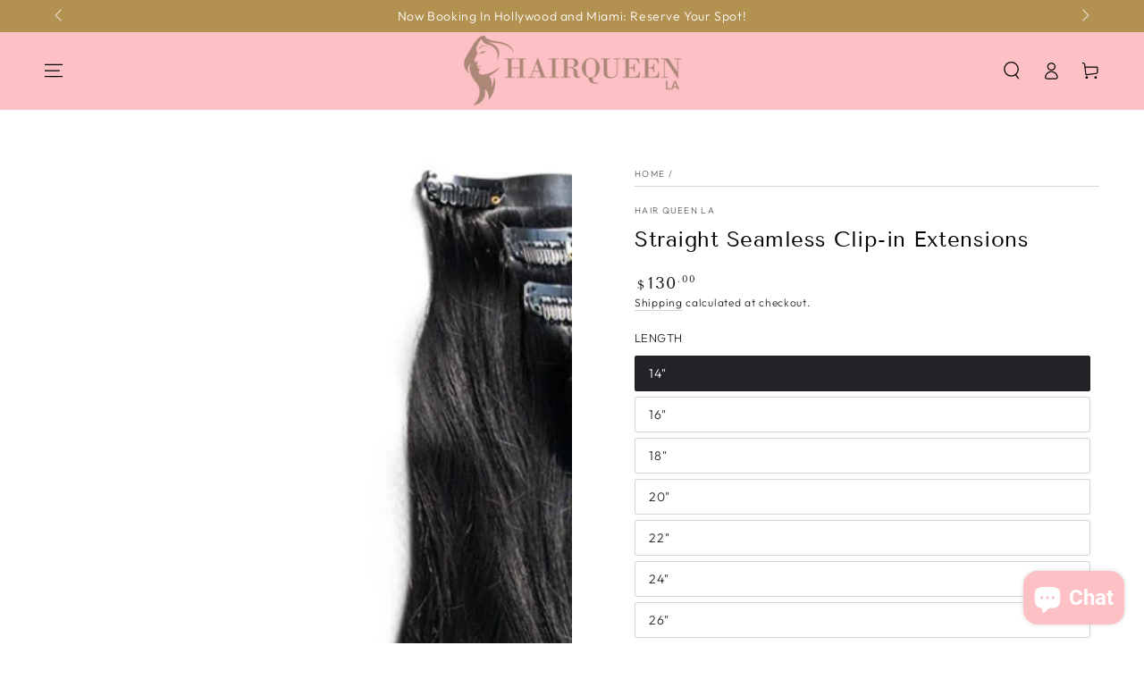

--- FILE ---
content_type: text/html; charset=utf-8
request_url: https://hairqueenla.com/products/straight-seamless-clip-in-extensions
body_size: 112005
content:
<!doctype html>
<html class="no-js" lang="en">
  <head>
 
<script type="application/vnd.locksmith+json" data-locksmith>{"version":"v173","locked":false,"initialized":true,"scope":"product","access_granted":true,"access_denied":false,"requires_customer":false,"manual_lock":false,"remote_lock":false,"has_timeout":false,"remote_rendered":null,"hide_resource":false,"hide_links_to_resource":false,"transparent":true,"locks":{"all":[],"opened":[]},"keys":[],"keys_signature":"5e3734c1e0cffb2526451a6d55636bda4b2ed43a68963ffc2338480f65a2f103","state":{"template":"product","theme":152225513707,"product":"straight-seamless-clip-in-extensions","collection":null,"page":null,"blog":null,"article":null,"app":null},"now":1768629512,"path":"\/products\/straight-seamless-clip-in-extensions","locale_root_url":"\/","canonical_url":"https:\/\/hairqueenla.com\/products\/straight-seamless-clip-in-extensions","customer_id":null,"customer_id_signature":"5e3734c1e0cffb2526451a6d55636bda4b2ed43a68963ffc2338480f65a2f103","cart":null}</script><script data-locksmith>!function(){var require=undefined,reqwest=function(){function succeed(e){var t=protocolRe.exec(e.url);return t=t&&t[1]||context.location.protocol,httpsRe.test(t)?twoHundo.test(e.request.status):!!e.request.response}function handleReadyState(e,t,n){return function(){return e._aborted?n(e.request):e._timedOut?n(e.request,"Request is aborted: timeout"):void(e.request&&4==e.request[readyState]&&(e.request.onreadystatechange=noop,succeed(e)?t(e.request):n(e.request)))}}function setHeaders(e,t){var n,s=t.headers||{};s.Accept=s.Accept||defaultHeaders.accept[t.type]||defaultHeaders.accept["*"];var r="undefined"!=typeof FormData&&t.data instanceof FormData;for(n in!t.crossOrigin&&!s[requestedWith]&&(s[requestedWith]=defaultHeaders.requestedWith),!s[contentType]&&!r&&(s[contentType]=t.contentType||defaultHeaders.contentType),s)s.hasOwnProperty(n)&&"setRequestHeader"in e&&e.setRequestHeader(n,s[n])}function setCredentials(e,t){"undefined"!=typeof t.withCredentials&&"undefined"!=typeof e.withCredentials&&(e.withCredentials=!!t.withCredentials)}function generalCallback(e){lastValue=e}function urlappend(e,t){return e+(/[?]/.test(e)?"&":"?")+t}function handleJsonp(e,t,n,s){var r=uniqid++,a=e.jsonpCallback||"callback",o=e.jsonpCallbackName||reqwest.getcallbackPrefix(r),i=new RegExp("((^|[?]|&)"+a+")=([^&]+)"),l=s.match(i),c=doc.createElement("script"),u=0,d=-1!==navigator.userAgent.indexOf("MSIE 10.0");return l?"?"===l[3]?s=s.replace(i,"$1="+o):o=l[3]:s=urlappend(s,a+"="+o),context[o]=generalCallback,c.type="text/javascript",c.src=s,c.async=!0,"undefined"!=typeof c.onreadystatechange&&!d&&(c.htmlFor=c.id="_reqwest_"+r),c.onload=c.onreadystatechange=function(){if(c[readyState]&&"complete"!==c[readyState]&&"loaded"!==c[readyState]||u)return!1;c.onload=c.onreadystatechange=null,c.onclick&&c.onclick(),t(lastValue),lastValue=undefined,head.removeChild(c),u=1},head.appendChild(c),{abort:function(){c.onload=c.onreadystatechange=null,n({},"Request is aborted: timeout",{}),lastValue=undefined,head.removeChild(c),u=1}}}function getRequest(e,t){var n,s=this.o,r=(s.method||"GET").toUpperCase(),a="string"==typeof s?s:s.url,o=!1!==s.processData&&s.data&&"string"!=typeof s.data?reqwest.toQueryString(s.data):s.data||null,i=!1;return("jsonp"==s.type||"GET"==r)&&o&&(a=urlappend(a,o),o=null),"jsonp"==s.type?handleJsonp(s,e,t,a):((n=s.xhr&&s.xhr(s)||xhr(s)).open(r,a,!1!==s.async),setHeaders(n,s),setCredentials(n,s),context[xDomainRequest]&&n instanceof context[xDomainRequest]?(n.onload=e,n.onerror=t,n.onprogress=function(){},i=!0):n.onreadystatechange=handleReadyState(this,e,t),s.before&&s.before(n),i?setTimeout(function(){n.send(o)},200):n.send(o),n)}function Reqwest(e,t){this.o=e,this.fn=t,init.apply(this,arguments)}function setType(e){return null===e?undefined:e.match("json")?"json":e.match("javascript")?"js":e.match("text")?"html":e.match("xml")?"xml":void 0}function init(o,fn){function complete(e){for(o.timeout&&clearTimeout(self.timeout),self.timeout=null;0<self._completeHandlers.length;)self._completeHandlers.shift()(e)}function success(resp){var type=o.type||resp&&setType(resp.getResponseHeader("Content-Type"));resp="jsonp"!==type?self.request:resp;var filteredResponse=globalSetupOptions.dataFilter(resp.responseText,type),r=filteredResponse;try{resp.responseText=r}catch(e){}if(r)switch(type){case"json":try{resp=context.JSON?context.JSON.parse(r):eval("("+r+")")}catch(err){return error(resp,"Could not parse JSON in response",err)}break;case"js":resp=eval(r);break;case"html":resp=r;break;case"xml":resp=resp.responseXML&&resp.responseXML.parseError&&resp.responseXML.parseError.errorCode&&resp.responseXML.parseError.reason?null:resp.responseXML}for(self._responseArgs.resp=resp,self._fulfilled=!0,fn(resp),self._successHandler(resp);0<self._fulfillmentHandlers.length;)resp=self._fulfillmentHandlers.shift()(resp);complete(resp)}function timedOut(){self._timedOut=!0,self.request.abort()}function error(e,t,n){for(e=self.request,self._responseArgs.resp=e,self._responseArgs.msg=t,self._responseArgs.t=n,self._erred=!0;0<self._errorHandlers.length;)self._errorHandlers.shift()(e,t,n);complete(e)}this.url="string"==typeof o?o:o.url,this.timeout=null,this._fulfilled=!1,this._successHandler=function(){},this._fulfillmentHandlers=[],this._errorHandlers=[],this._completeHandlers=[],this._erred=!1,this._responseArgs={};var self=this;fn=fn||function(){},o.timeout&&(this.timeout=setTimeout(function(){timedOut()},o.timeout)),o.success&&(this._successHandler=function(){o.success.apply(o,arguments)}),o.error&&this._errorHandlers.push(function(){o.error.apply(o,arguments)}),o.complete&&this._completeHandlers.push(function(){o.complete.apply(o,arguments)}),this.request=getRequest.call(this,success,error)}function reqwest(e,t){return new Reqwest(e,t)}function normalize(e){return e?e.replace(/\r?\n/g,"\r\n"):""}function serial(e,t){var n,s,r,a,o=e.name,i=e.tagName.toLowerCase(),l=function(e){e&&!e.disabled&&t(o,normalize(e.attributes.value&&e.attributes.value.specified?e.value:e.text))};if(!e.disabled&&o)switch(i){case"input":/reset|button|image|file/i.test(e.type)||(n=/checkbox/i.test(e.type),s=/radio/i.test(e.type),r=e.value,(!n&&!s||e.checked)&&t(o,normalize(n&&""===r?"on":r)));break;case"textarea":t(o,normalize(e.value));break;case"select":if("select-one"===e.type.toLowerCase())l(0<=e.selectedIndex?e.options[e.selectedIndex]:null);else for(a=0;e.length&&a<e.length;a++)e.options[a].selected&&l(e.options[a])}}function eachFormElement(){var e,t,a=this,n=function(e,t){var n,s,r;for(n=0;n<t.length;n++)for(r=e[byTag](t[n]),s=0;s<r.length;s++)serial(r[s],a)};for(t=0;t<arguments.length;t++)e=arguments[t],/input|select|textarea/i.test(e.tagName)&&serial(e,a),n(e,["input","select","textarea"])}function serializeQueryString(){return reqwest.toQueryString(reqwest.serializeArray.apply(null,arguments))}function serializeHash(){var n={};return eachFormElement.apply(function(e,t){e in n?(n[e]&&!isArray(n[e])&&(n[e]=[n[e]]),n[e].push(t)):n[e]=t},arguments),n}function buildParams(e,t,n,s){var r,a,o,i=/\[\]$/;if(isArray(t))for(a=0;t&&a<t.length;a++)o=t[a],n||i.test(e)?s(e,o):buildParams(e+"["+("object"==typeof o?a:"")+"]",o,n,s);else if(t&&"[object Object]"===t.toString())for(r in t)buildParams(e+"["+r+"]",t[r],n,s);else s(e,t)}var context=this,XHR2;if("window"in context)var doc=document,byTag="getElementsByTagName",head=doc[byTag]("head")[0];else try{XHR2=require("xhr2")}catch(ex){throw new Error("Peer dependency `xhr2` required! Please npm install xhr2")}var httpsRe=/^http/,protocolRe=/(^\w+):\/\//,twoHundo=/^(20\d|1223)$/,readyState="readyState",contentType="Content-Type",requestedWith="X-Requested-With",uniqid=0,callbackPrefix="reqwest_"+ +new Date,lastValue,xmlHttpRequest="XMLHttpRequest",xDomainRequest="XDomainRequest",noop=function(){},isArray="function"==typeof Array.isArray?Array.isArray:function(e){return e instanceof Array},defaultHeaders={contentType:"application/x-www-form-urlencoded",requestedWith:xmlHttpRequest,accept:{"*":"text/javascript, text/html, application/xml, text/xml, */*",xml:"application/xml, text/xml",html:"text/html",text:"text/plain",json:"application/json, text/javascript",js:"application/javascript, text/javascript"}},xhr=function(e){if(!0!==e.crossOrigin)return context[xmlHttpRequest]?new XMLHttpRequest:XHR2?new XHR2:new ActiveXObject("Microsoft.XMLHTTP");var t=context[xmlHttpRequest]?new XMLHttpRequest:null;if(t&&"withCredentials"in t)return t;if(context[xDomainRequest])return new XDomainRequest;throw new Error("Browser does not support cross-origin requests")},globalSetupOptions={dataFilter:function(e){return e}};return Reqwest.prototype={abort:function(){this._aborted=!0,this.request.abort()},retry:function(){init.call(this,this.o,this.fn)},then:function(e,t){return e=e||function(){},t=t||function(){},this._fulfilled?this._responseArgs.resp=e(this._responseArgs.resp):this._erred?t(this._responseArgs.resp,this._responseArgs.msg,this._responseArgs.t):(this._fulfillmentHandlers.push(e),this._errorHandlers.push(t)),this},always:function(e){return this._fulfilled||this._erred?e(this._responseArgs.resp):this._completeHandlers.push(e),this},fail:function(e){return this._erred?e(this._responseArgs.resp,this._responseArgs.msg,this._responseArgs.t):this._errorHandlers.push(e),this},"catch":function(e){return this.fail(e)}},reqwest.serializeArray=function(){var n=[];return eachFormElement.apply(function(e,t){n.push({name:e,value:t})},arguments),n},reqwest.serialize=function(){if(0===arguments.length)return"";var e,t=Array.prototype.slice.call(arguments,0);return(e=t.pop())&&e.nodeType&&t.push(e)&&(e=null),e&&(e=e.type),("map"==e?serializeHash:"array"==e?reqwest.serializeArray:serializeQueryString).apply(null,t)},reqwest.toQueryString=function(e,t){var n,s,r=t||!1,a=[],o=encodeURIComponent,i=function(e,t){t="function"==typeof t?t():null==t?"":t,a[a.length]=o(e)+"="+o(t)};if(isArray(e))for(s=0;e&&s<e.length;s++)i(e[s].name,e[s].value);else for(n in e)e.hasOwnProperty(n)&&buildParams(n,e[n],r,i);return a.join("&").replace(/%20/g,"+")},reqwest.getcallbackPrefix=function(){return callbackPrefix},reqwest.compat=function(e,t){return e&&(e.type&&(e.method=e.type)&&delete e.type,e.dataType&&(e.type=e.dataType),e.jsonpCallback&&(e.jsonpCallbackName=e.jsonpCallback)&&delete e.jsonpCallback,e.jsonp&&(e.jsonpCallback=e.jsonp)),new Reqwest(e,t)},reqwest.ajaxSetup=function(e){for(var t in e=e||{})globalSetupOptions[t]=e[t]},reqwest}();
/*!
  * Reqwest! A general purpose XHR connection manager
  * license MIT (c) Dustin Diaz 2015
  * https://github.com/ded/reqwest
  */!function(){var o=window.Locksmith={},e=document.querySelector('script[type="application/vnd.locksmith+json"]'),n=e&&e.innerHTML;if(o.state={},o.util={},o.loading=!1,n)try{o.state=JSON.parse(n)}catch(u){}if(document.addEventListener&&document.querySelector){var s,r,a,t=[76,79,67,75,83,77,73,84,72,49,49],i=function(){r=t.slice(0)},l="style",c=function(e){e&&27!==e.keyCode&&"click"!==e.type||(document.removeEventListener("keydown",c),document.removeEventListener("click",c),s&&document.body.removeChild(s),s=null)};i(),document.addEventListener("keyup",function(e){if(e.keyCode===r[0]){if(clearTimeout(a),r.shift(),0<r.length)return void(a=setTimeout(i,1e3));i(),c(),(s=document.createElement("div"))[l].width="50%",s[l].maxWidth="1000px",s[l].height="85%",s[l].border="1px rgba(0, 0, 0, 0.2) solid",s[l].background="rgba(255, 255, 255, 0.99)",s[l].borderRadius="4px",s[l].position="fixed",s[l].top="50%",s[l].left="50%",s[l].transform="translateY(-50%) translateX(-50%)",s[l].boxShadow="0 2px 5px rgba(0, 0, 0, 0.3), 0 0 100vh 100vw rgba(0, 0, 0, 0.5)",s[l].zIndex="2147483645";var t=document.createElement("textarea");t.value=JSON.stringify(JSON.parse(n),null,2),t[l].border="none",t[l].display="block",t[l].boxSizing="border-box",t[l].width="100%",t[l].height="100%",t[l].background="transparent",t[l].padding="22px",t[l].fontFamily="monospace",t[l].fontSize="14px",t[l].color="#333",t[l].resize="none",t[l].outline="none",t.readOnly=!0,s.appendChild(t),document.body.appendChild(s),t.addEventListener("click",function(e){e.stopImmediatePropagation()}),t.select(),document.addEventListener("keydown",c),document.addEventListener("click",c)}})}o.isEmbedded=-1!==window.location.search.indexOf("_ab=0&_fd=0&_sc=1"),o.path=o.state.path||window.location.pathname,o.basePath=o.state.locale_root_url.concat("/apps/locksmith").replace(/^\/\//,"/"),o.reloading=!1,o.util.console=window.console||{log:function(){},error:function(){}},o.util.makeUrl=function(e,t){var n,s=o.basePath+e,r=[],a=o.cache();for(n in a)r.push(n+"="+encodeURIComponent(a[n]));for(n in t)r.push(n+"="+encodeURIComponent(t[n]));return o.state.customer_id&&(r.push("customer_id="+encodeURIComponent(o.state.customer_id)),r.push("customer_id_signature="+encodeURIComponent(o.state.customer_id_signature))),s+=(-1===s.indexOf("?")?"?":"&")+r.join("&")},o._initializeCallbacks=[],o.on=function(e,t){if("initialize"!==e)throw'Locksmith.on() currently only supports the "initialize" event';o._initializeCallbacks.push(t)},o.initializeSession=function(e){if(!o.isEmbedded){var t=!1,n=!0,s=!0;(e=e||{}).silent&&(s=n=!(t=!0)),o.ping({silent:t,spinner:n,reload:s,callback:function(){o._initializeCallbacks.forEach(function(e){e()})}})}},o.cache=function(e){var t={};try{var n=function r(e){return(document.cookie.match("(^|; )"+e+"=([^;]*)")||0)[2]};t=JSON.parse(decodeURIComponent(n("locksmith-params")||"{}"))}catch(u){}if(e){for(var s in e)t[s]=e[s];document.cookie="locksmith-params=; expires=Thu, 01 Jan 1970 00:00:00 GMT; path=/",document.cookie="locksmith-params="+encodeURIComponent(JSON.stringify(t))+"; path=/"}return t},o.cache.cart=o.state.cart,o.cache.cartLastSaved=null,o.params=o.cache(),o.util.reload=function(){o.reloading=!0;try{window.location.href=window.location.href.replace(/#.*/,"")}catch(u){o.util.console.error("Preferred reload method failed",u),window.location.reload()}},o.cache.saveCart=function(e){if(!o.cache.cart||o.cache.cart===o.cache.cartLastSaved)return e?e():null;var t=o.cache.cartLastSaved;o.cache.cartLastSaved=o.cache.cart,reqwest({url:"/cart/update.json",method:"post",type:"json",data:{attributes:{locksmith:o.cache.cart}},complete:e,error:function(e){if(o.cache.cartLastSaved=t,!o.reloading)throw e}})},o.util.spinnerHTML='<style>body{background:#FFF}@keyframes spin{from{transform:rotate(0deg)}to{transform:rotate(360deg)}}#loading{display:flex;width:100%;height:50vh;color:#777;align-items:center;justify-content:center}#loading .spinner{display:block;animation:spin 600ms linear infinite;position:relative;width:50px;height:50px}#loading .spinner-ring{stroke:currentColor;stroke-dasharray:100%;stroke-width:2px;stroke-linecap:round;fill:none}</style><div id="loading"><div class="spinner"><svg width="100%" height="100%"><svg preserveAspectRatio="xMinYMin"><circle class="spinner-ring" cx="50%" cy="50%" r="45%"></circle></svg></svg></div></div>',o.util.clobberBody=function(e){document.body.innerHTML=e},o.util.clobberDocument=function(e){e.responseText&&(e=e.responseText),document.documentElement&&document.removeChild(document.documentElement);var t=document.open("text/html","replace");t.writeln(e),t.close(),setTimeout(function(){var e=t.querySelector("[autofocus]");e&&e.focus()},100)},o.util.serializeForm=function(e){if(e&&"FORM"===e.nodeName){var t,n,s={};for(t=e.elements.length-1;0<=t;t-=1)if(""!==e.elements[t].name)switch(e.elements[t].nodeName){case"INPUT":switch(e.elements[t].type){default:case"text":case"hidden":case"password":case"button":case"reset":case"submit":s[e.elements[t].name]=e.elements[t].value;break;case"checkbox":case"radio":e.elements[t].checked&&(s[e.elements[t].name]=e.elements[t].value);break;case"file":}break;case"TEXTAREA":s[e.elements[t].name]=e.elements[t].value;break;case"SELECT":switch(e.elements[t].type){case"select-one":s[e.elements[t].name]=e.elements[t].value;break;case"select-multiple":for(n=e.elements[t].options.length-1;0<=n;n-=1)e.elements[t].options[n].selected&&(s[e.elements[t].name]=e.elements[t].options[n].value)}break;case"BUTTON":switch(e.elements[t].type){case"reset":case"submit":case"button":s[e.elements[t].name]=e.elements[t].value}}return s}},o.util.on=function(e,a,o,t){t=t||document;var i="locksmith-"+e+a,n=function(e){var t=e.target,n=e.target.parentElement,s=t.className.baseVal||t.className||"",r=n.className.baseVal||n.className||"";("string"==typeof s&&-1!==s.split(/\s+/).indexOf(a)||"string"==typeof r&&-1!==r.split(/\s+/).indexOf(a))&&!e[i]&&(e[i]=!0,o(e))};t.attachEvent?t.attachEvent(e,n):t.addEventListener(e,n,!1)},o.util.enableActions=function(e){o.util.on("click","locksmith-action",function(e){e.preventDefault();var t=e.target;t.dataset.confirmWith&&!confirm(t.dataset.confirmWith)||(t.disabled=!0,t.innerText=t.dataset.disableWith,o.post("/action",t.dataset.locksmithParams,{spinner:!1,type:"text",success:function(e){(e=JSON.parse(e.responseText)).message&&alert(e.message),o.util.reload()}}))},e)},o.util.inject=function(e,t){var n=["data","locksmith","append"];if(-1!==t.indexOf(n.join("-"))){var s=document.createElement("div");s.innerHTML=t,e.appendChild(s)}else e.innerHTML=t;var r,a,o=e.querySelectorAll("script");for(a=0;a<o.length;++a){r=o[a];var i=document.createElement("script");if(r.type&&(i.type=r.type),r.src)i.src=r.src;else{var l=document.createTextNode(r.innerHTML);i.appendChild(l)}e.appendChild(i)}var c=e.querySelector("[autofocus]");c&&c.focus()},o.post=function(e,t,n){!1!==(n=n||{}).spinner&&o.util.clobberBody(o.util.spinnerHTML);var s={};n.container===document?(s.layout=1,n.success=function(e){document.getElementById(n.container);o.util.clobberDocument(e)}):n.container&&(s.layout=0,n.success=function(e){var t=document.getElementById(n.container);o.util.inject(t,e),t.id===t.firstChild.id&&t.parentElement.replaceChild(t.firstChild,t)}),n.form_type&&(t.form_type=n.form_type),o.loading=!0;var r=o.util.makeUrl(e,s);reqwest({url:r,method:"post",type:n.type||"html",data:t,complete:function(){o.loading=!1},error:function(e){if(!o.reloading)if("dashboard.weglot.com"!==window.location.host){if(!n.silent)throw alert("Something went wrong! Please refresh and try again."),e;console.error(e)}else console.error(e)},success:n.success||o.util.clobberDocument})},o.postResource=function(e,t){e.path=o.path,e.search=window.location.search,e.state=o.state,e.passcode&&(e.passcode=e.passcode.trim()),e.email&&(e.email=e.email.trim()),e.state.cart=o.cache.cart,e.locksmith_json=o.jsonTag,e.locksmith_json_signature=o.jsonTagSignature,o.post("/resource",e,t)},o.ping=function(e){if(!o.isEmbedded){e=e||{};var t=function(){e.reload?o.util.reload():"function"==typeof e.callback&&e.callback()};o.post("/ping",{path:o.path,search:window.location.search,state:o.state},{spinner:!!e.spinner,silent:"undefined"==typeof e.silent||e.silent,type:"text",success:function(e){(e=JSON.parse(e.responseText)).messages&&0<e.messages.length&&o.showMessages(e.messages),e.cart&&o.cache.cart!==e.cart?(o.cache.cart=e.cart,o.cache.saveCart(function(){t(),e.cart&&e.cart.match(/^.+:/)&&o.util.reload()})):t()}})}},o.timeoutMonitor=function(){var e=o.cache.cart;o.ping({callback:function(){e!==o.cache.cart||setTimeout(function(){o.timeoutMonitor()},6e4)}})},o.showMessages=function(e){var t=document.createElement("div");t.style.position="fixed",t.style.left=0,t.style.right=0,t.style.bottom="-50px",t.style.opacity=0,t.style.background="#191919",t.style.color="#ddd",t.style.transition="bottom 0.2s, opacity 0.2s",t.style.zIndex=999999,t.innerHTML="        <style>          .locksmith-ab .locksmith-b { display: none; }          .locksmith-ab.toggled .locksmith-b { display: flex; }          .locksmith-ab.toggled .locksmith-a { display: none; }          .locksmith-flex { display: flex; flex-wrap: wrap; justify-content: space-between; align-items: center; padding: 10px 20px; }          .locksmith-message + .locksmith-message { border-top: 1px #555 solid; }          .locksmith-message a { color: inherit; font-weight: bold; }          .locksmith-message a:hover { color: inherit; opacity: 0.8; }          a.locksmith-ab-toggle { font-weight: inherit; text-decoration: underline; }          .locksmith-text { flex-grow: 1; }          .locksmith-cta { flex-grow: 0; text-align: right; }          .locksmith-cta button { transform: scale(0.8); transform-origin: left; }          .locksmith-cta > * { display: block; }          .locksmith-cta > * + * { margin-top: 10px; }          .locksmith-message a.locksmith-close { flex-grow: 0; text-decoration: none; margin-left: 15px; font-size: 30px; font-family: monospace; display: block; padding: 2px 10px; }                    @media screen and (max-width: 600px) {            .locksmith-wide-only { display: none !important; }            .locksmith-flex { padding: 0 15px; }            .locksmith-flex > * { margin-top: 5px; margin-bottom: 5px; }            .locksmith-cta { text-align: left; }          }                    @media screen and (min-width: 601px) {            .locksmith-narrow-only { display: none !important; }          }        </style>      "+e.map(function(e){return'<div class="locksmith-message">'+e+"</div>"}).join(""),document.body.appendChild(t),document.body.style.position="relative",document.body.parentElement.style.paddingBottom=t.offsetHeight+"px",setTimeout(function(){t.style.bottom=0,t.style.opacity=1},50),o.util.on("click","locksmith-ab-toggle",function(e){e.preventDefault();for(var t=e.target.parentElement;-1===t.className.split(" ").indexOf("locksmith-ab");)t=t.parentElement;-1!==t.className.split(" ").indexOf("toggled")?t.className=t.className.replace("toggled",""):t.className=t.className+" toggled"}),o.util.enableActions(t)}}()}();</script>
      <script data-locksmith>Locksmith.cache.cart=null</script>

  <script data-locksmith>Locksmith.jsonTag="\u003cscript type=\"application\/vnd.locksmith+json\" data-locksmith\u003e{\"version\":\"v173\",\"locked\":false,\"initialized\":true,\"scope\":\"product\",\"access_granted\":true,\"access_denied\":false,\"requires_customer\":false,\"manual_lock\":false,\"remote_lock\":false,\"has_timeout\":false,\"remote_rendered\":null,\"hide_resource\":false,\"hide_links_to_resource\":false,\"transparent\":true,\"locks\":{\"all\":[],\"opened\":[]},\"keys\":[],\"keys_signature\":\"5e3734c1e0cffb2526451a6d55636bda4b2ed43a68963ffc2338480f65a2f103\",\"state\":{\"template\":\"product\",\"theme\":152225513707,\"product\":\"straight-seamless-clip-in-extensions\",\"collection\":null,\"page\":null,\"blog\":null,\"article\":null,\"app\":null},\"now\":1768629512,\"path\":\"\\\/products\\\/straight-seamless-clip-in-extensions\",\"locale_root_url\":\"\\\/\",\"canonical_url\":\"https:\\\/\\\/hairqueenla.com\\\/products\\\/straight-seamless-clip-in-extensions\",\"customer_id\":null,\"customer_id_signature\":\"5e3734c1e0cffb2526451a6d55636bda4b2ed43a68963ffc2338480f65a2f103\",\"cart\":null}\u003c\/script\u003e";Locksmith.jsonTagSignature="6113dd706d376330809c50fc83c1e72c4e32f6a1a7f4e704935ed8fe491c3494"</script>
<!-- Canonical url custom logic injected by StoreSEO - Start --><!-- Canonical url custom logic injected by StoreSEO - End -->

    <meta charset="utf-8">
    <meta http-equiv="X-UA-Compatible" content="IE=edge">
    <meta name="viewport" content="width=device-width,initial-scale=1">
    <meta name="theme-color" content="">
    <link rel="canonical" href="https://hairqueenla.com/products/straight-seamless-clip-in-extensions">
    <link rel="preconnect" href="https://cdn.shopify.com" crossorigin>
<!-- ALEX -->
<meta name="google-site-verification" content="W7RfyE3Zjwec9o9SqQrt63KsnwuP59t3qpBlXqJw6JE" />
<meta name="google-site-verification" content="YaWDLwvmar6eDS5GFAlcg5-XllZAtPraB4ifibDX_wY" />    
<!-- Google Tag Manager -->
<script>(function(w,d,s,l,i){w[l]=w[l]||[];w[l].push({'gtm.start':
new Date().getTime(),event:'gtm.js'});var f=d.getElementsByTagName(s)[0],
j=d.createElement(s),dl=l!='dataLayer'?'&l='+l:'';j.async=true;j.src=
'https://www.googletagmanager.com/gtm.js?id='+i+dl;f.parentNode.insertBefore(j,f);
})(window,document,'script','dataLayer','GTM-WG86W9ZP');</script>
<!-- End Google Tag Manager -->
<!-- Google Tag Setup (GA4 + Google Ads) -->
<script async src="https://www.googletagmanager.com/gtag/js?id=G-4073YVGE57"></script>
<script async src="https://www.googletagmanager.com/gtag/js?id=AW-846306831"></script>
<script>
  window.dataLayer = window.dataLayer || [];
  function gtag(){dataLayer.push(arguments);}
  gtag('js', new Date());

  // GA4 tag
  gtag('config', 'G-4073YVGE57');

  // Google Ads tag
  gtag('config', 'AW-846306831');
</script>
    <script type="application/ld+json">
{
  "@context": "https://schema.org",
  "@type": "LocalBusiness",
  "name": "Hair Queen LA",
  "image": "https://hairqueenla.com/cdn/shop/files/unnamed_256x256_330ebe84-344a-42c6-929b-3f36d6ff40db.png?height=98&v=1704881333",
  "@id": "",
  "url": "https://hairqueenla.com/",
  "telephone": "323-327-5052",
  "priceRange": "*",
  "address": {
    "@type": "PostalAddress",
    "streetAddress": "5363 Wilshire Blvd",
    "addressLocality": "Los Angeles",
    "addressRegion": "CA",
    "postalCode": "90036",
    "addressCountry": "US"
  },
  "geo": {
    "@type": "GeoCoordinates",
    "latitude": 34.0625261,
    "longitude": -118.3457077
  }  
}
</script>
<!-- ALEX END --><link rel="icon" type="image/png" href="//hairqueenla.com/cdn/shop/files/favicon_hqla.png?crop=center&height=32&v=1738658783&width=32"><link rel="preconnect" href="https://fonts.shopifycdn.com" crossorigin><title>
      Straight Seamless Clip-in Extensions
 &ndash; Hair Queen LA</title><meta name="description" content="HQLA Seamless Clip-In Extensions are a great option for those who want an undetectable install. The base is super thin, making the extensions impossible to spot! These extensions are made with 100% human hair. Clip ins are natural black color and come with 7 pieces total with varying sizes.">


<meta property="og:site_name" content="Hair Queen LA">
<meta property="og:url" content="https://hairqueenla.com/products/straight-seamless-clip-in-extensions"><meta property="og:title" content="Straight Seamless Clip-in Extensions">
<meta property="og:type" content="product">
<meta property="og:description" content="HQLA Seamless Clip-In Extensions are a great option for those who want an undetectable install. The base is super thin, making the extensions impossible to spot! These extensions are made with 100% human hair. Clip ins are natural black color and come with 7 pieces total with varying sizes.">
<meta property="og:image" content="http://hairqueenla.com/cdn/shop/products/SeamlessCLipins-Straight_e6d374cc-2832-442f-855c-d986d75a8f80.jpg?v=1753306292">
<meta property="og:image:secure_url" content="https://hairqueenla.com/cdn/shop/products/SeamlessCLipins-Straight_e6d374cc-2832-442f-855c-d986d75a8f80.jpg?v=1753306292">
<meta property="og:image:width" content="1024">
  <meta property="og:image:height" content="1374"><meta property="og:price:amount" content="130.00">
<meta property="og:price:currency" content="USD">
<meta name="twitter:card" content="summary_large_image"><meta name="twitter:title" content="Straight Seamless Clip-in Extensions">
<meta name="twitter:description" content="HQLA Seamless Clip-In Extensions are a great option for those who want an undetectable install. The base is super thin, making the extensions impossible to spot! These extensions are made with 100% human hair. Clip ins are natural black color and come with 7 pieces total with varying sizes.">


    <script src="//hairqueenla.com/cdn/shop/t/80/assets/vendor-v4.js" defer="defer"></script>
    <script src="//hairqueenla.com/cdn/shop/t/80/assets/global.js?v=43297779302865413741749971125" defer="defer"></script>

    <script>window.performance && window.performance.mark && window.performance.mark('shopify.content_for_header.start');</script><meta name="facebook-domain-verification" content="fqozbcqbsmzkrxwyp8a2zodj2al6vn">
<meta name="google-site-verification" content="83dNs3qbN3cFYsWCurawfyp0m3PgTRP1WK2eTaxHe0c">
<meta id="shopify-digital-wallet" name="shopify-digital-wallet" content="/27724906632/digital_wallets/dialog">
<meta name="shopify-checkout-api-token" content="a3b6a6726b2cc595dffdcaf14f04bace">
<meta id="in-context-paypal-metadata" data-shop-id="27724906632" data-venmo-supported="false" data-environment="production" data-locale="en_US" data-paypal-v4="true" data-currency="USD">
<link rel="alternate" hreflang="x-default" href="https://hairqueenla.com/products/straight-seamless-clip-in-extensions">
<link rel="alternate" hreflang="en" href="https://hairqueenla.com/products/straight-seamless-clip-in-extensions">
<link rel="alternate" hreflang="en-CA" href="https://hairqueenla.com/en-ca/products/straight-seamless-clip-in-extensions">
<link rel="alternate" type="application/json+oembed" href="https://hairqueenla.com/products/straight-seamless-clip-in-extensions.oembed">
<script async="async" src="/checkouts/internal/preloads.js?locale=en-US"></script>
<link rel="preconnect" href="https://shop.app" crossorigin="anonymous">
<script async="async" src="https://shop.app/checkouts/internal/preloads.js?locale=en-US&shop_id=27724906632" crossorigin="anonymous"></script>
<script id="apple-pay-shop-capabilities" type="application/json">{"shopId":27724906632,"countryCode":"US","currencyCode":"USD","merchantCapabilities":["supports3DS"],"merchantId":"gid:\/\/shopify\/Shop\/27724906632","merchantName":"Hair Queen LA","requiredBillingContactFields":["postalAddress","email","phone"],"requiredShippingContactFields":["postalAddress","email","phone"],"shippingType":"shipping","supportedNetworks":["visa","masterCard","amex","discover","elo","jcb"],"total":{"type":"pending","label":"Hair Queen LA","amount":"1.00"},"shopifyPaymentsEnabled":true,"supportsSubscriptions":true}</script>
<script id="shopify-features" type="application/json">{"accessToken":"a3b6a6726b2cc595dffdcaf14f04bace","betas":["rich-media-storefront-analytics"],"domain":"hairqueenla.com","predictiveSearch":true,"shopId":27724906632,"locale":"en"}</script>
<script>var Shopify = Shopify || {};
Shopify.shop = "hairqueenla.myshopify.com";
Shopify.locale = "en";
Shopify.currency = {"active":"USD","rate":"1.0"};
Shopify.country = "US";
Shopify.theme = {"name":"DO NOT DELETE","id":152225513707,"schema_name":" webuildbrand.com ","schema_version":"6.0.0","theme_store_id":null,"role":"main"};
Shopify.theme.handle = "null";
Shopify.theme.style = {"id":null,"handle":null};
Shopify.cdnHost = "hairqueenla.com/cdn";
Shopify.routes = Shopify.routes || {};
Shopify.routes.root = "/";</script>
<script type="module">!function(o){(o.Shopify=o.Shopify||{}).modules=!0}(window);</script>
<script>!function(o){function n(){var o=[];function n(){o.push(Array.prototype.slice.apply(arguments))}return n.q=o,n}var t=o.Shopify=o.Shopify||{};t.loadFeatures=n(),t.autoloadFeatures=n()}(window);</script>
<script>
  window.ShopifyPay = window.ShopifyPay || {};
  window.ShopifyPay.apiHost = "shop.app\/pay";
  window.ShopifyPay.redirectState = null;
</script>
<script id="shop-js-analytics" type="application/json">{"pageType":"product"}</script>
<script defer="defer" async type="module" src="//hairqueenla.com/cdn/shopifycloud/shop-js/modules/v2/client.init-shop-cart-sync_C5BV16lS.en.esm.js"></script>
<script defer="defer" async type="module" src="//hairqueenla.com/cdn/shopifycloud/shop-js/modules/v2/chunk.common_CygWptCX.esm.js"></script>
<script type="module">
  await import("//hairqueenla.com/cdn/shopifycloud/shop-js/modules/v2/client.init-shop-cart-sync_C5BV16lS.en.esm.js");
await import("//hairqueenla.com/cdn/shopifycloud/shop-js/modules/v2/chunk.common_CygWptCX.esm.js");

  window.Shopify.SignInWithShop?.initShopCartSync?.({"fedCMEnabled":true,"windoidEnabled":true});

</script>
<script defer="defer" async type="module" src="//hairqueenla.com/cdn/shopifycloud/shop-js/modules/v2/client.payment-terms_CZxnsJam.en.esm.js"></script>
<script defer="defer" async type="module" src="//hairqueenla.com/cdn/shopifycloud/shop-js/modules/v2/chunk.common_CygWptCX.esm.js"></script>
<script defer="defer" async type="module" src="//hairqueenla.com/cdn/shopifycloud/shop-js/modules/v2/chunk.modal_D71HUcav.esm.js"></script>
<script type="module">
  await import("//hairqueenla.com/cdn/shopifycloud/shop-js/modules/v2/client.payment-terms_CZxnsJam.en.esm.js");
await import("//hairqueenla.com/cdn/shopifycloud/shop-js/modules/v2/chunk.common_CygWptCX.esm.js");
await import("//hairqueenla.com/cdn/shopifycloud/shop-js/modules/v2/chunk.modal_D71HUcav.esm.js");

  
</script>
<script>
  window.Shopify = window.Shopify || {};
  if (!window.Shopify.featureAssets) window.Shopify.featureAssets = {};
  window.Shopify.featureAssets['shop-js'] = {"shop-cart-sync":["modules/v2/client.shop-cart-sync_ZFArdW7E.en.esm.js","modules/v2/chunk.common_CygWptCX.esm.js"],"init-fed-cm":["modules/v2/client.init-fed-cm_CmiC4vf6.en.esm.js","modules/v2/chunk.common_CygWptCX.esm.js"],"shop-button":["modules/v2/client.shop-button_tlx5R9nI.en.esm.js","modules/v2/chunk.common_CygWptCX.esm.js"],"shop-cash-offers":["modules/v2/client.shop-cash-offers_DOA2yAJr.en.esm.js","modules/v2/chunk.common_CygWptCX.esm.js","modules/v2/chunk.modal_D71HUcav.esm.js"],"init-windoid":["modules/v2/client.init-windoid_sURxWdc1.en.esm.js","modules/v2/chunk.common_CygWptCX.esm.js"],"shop-toast-manager":["modules/v2/client.shop-toast-manager_ClPi3nE9.en.esm.js","modules/v2/chunk.common_CygWptCX.esm.js"],"init-shop-email-lookup-coordinator":["modules/v2/client.init-shop-email-lookup-coordinator_B8hsDcYM.en.esm.js","modules/v2/chunk.common_CygWptCX.esm.js"],"init-shop-cart-sync":["modules/v2/client.init-shop-cart-sync_C5BV16lS.en.esm.js","modules/v2/chunk.common_CygWptCX.esm.js"],"avatar":["modules/v2/client.avatar_BTnouDA3.en.esm.js"],"pay-button":["modules/v2/client.pay-button_FdsNuTd3.en.esm.js","modules/v2/chunk.common_CygWptCX.esm.js"],"init-customer-accounts":["modules/v2/client.init-customer-accounts_DxDtT_ad.en.esm.js","modules/v2/client.shop-login-button_C5VAVYt1.en.esm.js","modules/v2/chunk.common_CygWptCX.esm.js","modules/v2/chunk.modal_D71HUcav.esm.js"],"init-shop-for-new-customer-accounts":["modules/v2/client.init-shop-for-new-customer-accounts_ChsxoAhi.en.esm.js","modules/v2/client.shop-login-button_C5VAVYt1.en.esm.js","modules/v2/chunk.common_CygWptCX.esm.js","modules/v2/chunk.modal_D71HUcav.esm.js"],"shop-login-button":["modules/v2/client.shop-login-button_C5VAVYt1.en.esm.js","modules/v2/chunk.common_CygWptCX.esm.js","modules/v2/chunk.modal_D71HUcav.esm.js"],"init-customer-accounts-sign-up":["modules/v2/client.init-customer-accounts-sign-up_CPSyQ0Tj.en.esm.js","modules/v2/client.shop-login-button_C5VAVYt1.en.esm.js","modules/v2/chunk.common_CygWptCX.esm.js","modules/v2/chunk.modal_D71HUcav.esm.js"],"shop-follow-button":["modules/v2/client.shop-follow-button_Cva4Ekp9.en.esm.js","modules/v2/chunk.common_CygWptCX.esm.js","modules/v2/chunk.modal_D71HUcav.esm.js"],"checkout-modal":["modules/v2/client.checkout-modal_BPM8l0SH.en.esm.js","modules/v2/chunk.common_CygWptCX.esm.js","modules/v2/chunk.modal_D71HUcav.esm.js"],"lead-capture":["modules/v2/client.lead-capture_Bi8yE_yS.en.esm.js","modules/v2/chunk.common_CygWptCX.esm.js","modules/v2/chunk.modal_D71HUcav.esm.js"],"shop-login":["modules/v2/client.shop-login_D6lNrXab.en.esm.js","modules/v2/chunk.common_CygWptCX.esm.js","modules/v2/chunk.modal_D71HUcav.esm.js"],"payment-terms":["modules/v2/client.payment-terms_CZxnsJam.en.esm.js","modules/v2/chunk.common_CygWptCX.esm.js","modules/v2/chunk.modal_D71HUcav.esm.js"]};
</script>
<script>(function() {
  var isLoaded = false;
  function asyncLoad() {
    if (isLoaded) return;
    isLoaded = true;
    var urls = ["https:\/\/cdn.shopify.com\/s\/files\/1\/0277\/2490\/6632\/t\/22\/assets\/clever_adwords_global_tag.js?shop=hairqueenla.myshopify.com","https:\/\/cdn.shopify.com\/s\/files\/1\/0277\/2490\/6632\/t\/28\/assets\/affirmShopify.js?v=1645123368\u0026shop=hairqueenla.myshopify.com","\/\/swymv3free-01.azureedge.net\/code\/swym-shopify.js?shop=hairqueenla.myshopify.com","https:\/\/cdn.nfcube.com\/b17be2ef17fd0ff131d0cb446a235575.js?shop=hairqueenla.myshopify.com","https:\/\/zooomyapps.com\/wishlist\/ZooomyOrders.js?shop=hairqueenla.myshopify.com","https:\/\/hairqueenla.com\/apps\/giraffly-trust\/trust-worker-d8878d2162a87cf071de892bd6272e64a0801e87.js?v=20231016191610\u0026shop=hairqueenla.myshopify.com","\/\/cdn.shopify.com\/proxy\/1faec76dce240cc390cc4465ddb7d8b1128782fa1dd91155cbbc9cdaa4ef0706\/api.goaffpro.com\/loader.js?shop=hairqueenla.myshopify.com\u0026sp-cache-control=cHVibGljLCBtYXgtYWdlPTkwMA","https:\/\/sdk.postscript.io\/sdk-script-loader.bundle.js?shopId=675759\u0026shop=hairqueenla.myshopify.com"];
    for (var i = 0; i < urls.length; i++) {
      var s = document.createElement('script');
      s.type = 'text/javascript';
      s.async = true;
      s.src = urls[i];
      var x = document.getElementsByTagName('script')[0];
      x.parentNode.insertBefore(s, x);
    }
  };
  if(window.attachEvent) {
    window.attachEvent('onload', asyncLoad);
  } else {
    window.addEventListener('load', asyncLoad, false);
  }
})();</script>
<script id="__st">var __st={"a":27724906632,"offset":-28800,"reqid":"d932b2b4-2f96-42fc-963c-12847f3e59c7-1768629512","pageurl":"hairqueenla.com\/products\/straight-seamless-clip-in-extensions","u":"d2cf289440a9","p":"product","rtyp":"product","rid":7900670820587};</script>
<script>window.ShopifyPaypalV4VisibilityTracking = true;</script>
<script id="captcha-bootstrap">!function(){'use strict';const t='contact',e='account',n='new_comment',o=[[t,t],['blogs',n],['comments',n],[t,'customer']],c=[[e,'customer_login'],[e,'guest_login'],[e,'recover_customer_password'],[e,'create_customer']],r=t=>t.map((([t,e])=>`form[action*='/${t}']:not([data-nocaptcha='true']) input[name='form_type'][value='${e}']`)).join(','),a=t=>()=>t?[...document.querySelectorAll(t)].map((t=>t.form)):[];function s(){const t=[...o],e=r(t);return a(e)}const i='password',u='form_key',d=['recaptcha-v3-token','g-recaptcha-response','h-captcha-response',i],f=()=>{try{return window.sessionStorage}catch{return}},m='__shopify_v',_=t=>t.elements[u];function p(t,e,n=!1){try{const o=window.sessionStorage,c=JSON.parse(o.getItem(e)),{data:r}=function(t){const{data:e,action:n}=t;return t[m]||n?{data:e,action:n}:{data:t,action:n}}(c);for(const[e,n]of Object.entries(r))t.elements[e]&&(t.elements[e].value=n);n&&o.removeItem(e)}catch(o){console.error('form repopulation failed',{error:o})}}const l='form_type',E='cptcha';function T(t){t.dataset[E]=!0}const w=window,h=w.document,L='Shopify',v='ce_forms',y='captcha';let A=!1;((t,e)=>{const n=(g='f06e6c50-85a8-45c8-87d0-21a2b65856fe',I='https://cdn.shopify.com/shopifycloud/storefront-forms-hcaptcha/ce_storefront_forms_captcha_hcaptcha.v1.5.2.iife.js',D={infoText:'Protected by hCaptcha',privacyText:'Privacy',termsText:'Terms'},(t,e,n)=>{const o=w[L][v],c=o.bindForm;if(c)return c(t,g,e,D).then(n);var r;o.q.push([[t,g,e,D],n]),r=I,A||(h.body.append(Object.assign(h.createElement('script'),{id:'captcha-provider',async:!0,src:r})),A=!0)});var g,I,D;w[L]=w[L]||{},w[L][v]=w[L][v]||{},w[L][v].q=[],w[L][y]=w[L][y]||{},w[L][y].protect=function(t,e){n(t,void 0,e),T(t)},Object.freeze(w[L][y]),function(t,e,n,w,h,L){const[v,y,A,g]=function(t,e,n){const i=e?o:[],u=t?c:[],d=[...i,...u],f=r(d),m=r(i),_=r(d.filter((([t,e])=>n.includes(e))));return[a(f),a(m),a(_),s()]}(w,h,L),I=t=>{const e=t.target;return e instanceof HTMLFormElement?e:e&&e.form},D=t=>v().includes(t);t.addEventListener('submit',(t=>{const e=I(t);if(!e)return;const n=D(e)&&!e.dataset.hcaptchaBound&&!e.dataset.recaptchaBound,o=_(e),c=g().includes(e)&&(!o||!o.value);(n||c)&&t.preventDefault(),c&&!n&&(function(t){try{if(!f())return;!function(t){const e=f();if(!e)return;const n=_(t);if(!n)return;const o=n.value;o&&e.removeItem(o)}(t);const e=Array.from(Array(32),(()=>Math.random().toString(36)[2])).join('');!function(t,e){_(t)||t.append(Object.assign(document.createElement('input'),{type:'hidden',name:u})),t.elements[u].value=e}(t,e),function(t,e){const n=f();if(!n)return;const o=[...t.querySelectorAll(`input[type='${i}']`)].map((({name:t})=>t)),c=[...d,...o],r={};for(const[a,s]of new FormData(t).entries())c.includes(a)||(r[a]=s);n.setItem(e,JSON.stringify({[m]:1,action:t.action,data:r}))}(t,e)}catch(e){console.error('failed to persist form',e)}}(e),e.submit())}));const S=(t,e)=>{t&&!t.dataset[E]&&(n(t,e.some((e=>e===t))),T(t))};for(const o of['focusin','change'])t.addEventListener(o,(t=>{const e=I(t);D(e)&&S(e,y())}));const B=e.get('form_key'),M=e.get(l),P=B&&M;t.addEventListener('DOMContentLoaded',(()=>{const t=y();if(P)for(const e of t)e.elements[l].value===M&&p(e,B);[...new Set([...A(),...v().filter((t=>'true'===t.dataset.shopifyCaptcha))])].forEach((e=>S(e,t)))}))}(h,new URLSearchParams(w.location.search),n,t,e,['guest_login'])})(!0,!0)}();</script>
<script integrity="sha256-4kQ18oKyAcykRKYeNunJcIwy7WH5gtpwJnB7kiuLZ1E=" data-source-attribution="shopify.loadfeatures" defer="defer" src="//hairqueenla.com/cdn/shopifycloud/storefront/assets/storefront/load_feature-a0a9edcb.js" crossorigin="anonymous"></script>
<script crossorigin="anonymous" defer="defer" src="//hairqueenla.com/cdn/shopifycloud/storefront/assets/shopify_pay/storefront-65b4c6d7.js?v=20250812"></script>
<script data-source-attribution="shopify.dynamic_checkout.dynamic.init">var Shopify=Shopify||{};Shopify.PaymentButton=Shopify.PaymentButton||{isStorefrontPortableWallets:!0,init:function(){window.Shopify.PaymentButton.init=function(){};var t=document.createElement("script");t.src="https://hairqueenla.com/cdn/shopifycloud/portable-wallets/latest/portable-wallets.en.js",t.type="module",document.head.appendChild(t)}};
</script>
<script data-source-attribution="shopify.dynamic_checkout.buyer_consent">
  function portableWalletsHideBuyerConsent(e){var t=document.getElementById("shopify-buyer-consent"),n=document.getElementById("shopify-subscription-policy-button");t&&n&&(t.classList.add("hidden"),t.setAttribute("aria-hidden","true"),n.removeEventListener("click",e))}function portableWalletsShowBuyerConsent(e){var t=document.getElementById("shopify-buyer-consent"),n=document.getElementById("shopify-subscription-policy-button");t&&n&&(t.classList.remove("hidden"),t.removeAttribute("aria-hidden"),n.addEventListener("click",e))}window.Shopify?.PaymentButton&&(window.Shopify.PaymentButton.hideBuyerConsent=portableWalletsHideBuyerConsent,window.Shopify.PaymentButton.showBuyerConsent=portableWalletsShowBuyerConsent);
</script>
<script>
  function portableWalletsCleanup(e){e&&e.src&&console.error("Failed to load portable wallets script "+e.src);var t=document.querySelectorAll("shopify-accelerated-checkout .shopify-payment-button__skeleton, shopify-accelerated-checkout-cart .wallet-cart-button__skeleton"),e=document.getElementById("shopify-buyer-consent");for(let e=0;e<t.length;e++)t[e].remove();e&&e.remove()}function portableWalletsNotLoadedAsModule(e){e instanceof ErrorEvent&&"string"==typeof e.message&&e.message.includes("import.meta")&&"string"==typeof e.filename&&e.filename.includes("portable-wallets")&&(window.removeEventListener("error",portableWalletsNotLoadedAsModule),window.Shopify.PaymentButton.failedToLoad=e,"loading"===document.readyState?document.addEventListener("DOMContentLoaded",window.Shopify.PaymentButton.init):window.Shopify.PaymentButton.init())}window.addEventListener("error",portableWalletsNotLoadedAsModule);
</script>

<script type="module" src="https://hairqueenla.com/cdn/shopifycloud/portable-wallets/latest/portable-wallets.en.js" onError="portableWalletsCleanup(this)" crossorigin="anonymous"></script>
<script nomodule>
  document.addEventListener("DOMContentLoaded", portableWalletsCleanup);
</script>

<script id='scb4127' type='text/javascript' async='' src='https://hairqueenla.com/cdn/shopifycloud/privacy-banner/storefront-banner.js'></script><link id="shopify-accelerated-checkout-styles" rel="stylesheet" media="screen" href="https://hairqueenla.com/cdn/shopifycloud/portable-wallets/latest/accelerated-checkout-backwards-compat.css" crossorigin="anonymous">
<style id="shopify-accelerated-checkout-cart">
        #shopify-buyer-consent {
  margin-top: 1em;
  display: inline-block;
  width: 100%;
}

#shopify-buyer-consent.hidden {
  display: none;
}

#shopify-subscription-policy-button {
  background: none;
  border: none;
  padding: 0;
  text-decoration: underline;
  font-size: inherit;
  cursor: pointer;
}

#shopify-subscription-policy-button::before {
  box-shadow: none;
}

      </style>
<script id="sections-script" data-sections="header,footer" defer="defer" src="//hairqueenla.com/cdn/shop/t/80/compiled_assets/scripts.js?10989"></script>
<script>window.performance && window.performance.mark && window.performance.mark('shopify.content_for_header.end');</script>

<style data-shopify>@font-face {
  font-family: Outfit;
  font-weight: 300;
  font-style: normal;
  font-display: swap;
  src: url("//hairqueenla.com/cdn/fonts/outfit/outfit_n3.8c97ae4c4fac7c2ea467a6dc784857f4de7e0e37.woff2") format("woff2"),
       url("//hairqueenla.com/cdn/fonts/outfit/outfit_n3.b50a189ccde91f9bceee88f207c18c09f0b62a7b.woff") format("woff");
}

  @font-face {
  font-family: Outfit;
  font-weight: 600;
  font-style: normal;
  font-display: swap;
  src: url("//hairqueenla.com/cdn/fonts/outfit/outfit_n6.dfcbaa80187851df2e8384061616a8eaa1702fdc.woff2") format("woff2"),
       url("//hairqueenla.com/cdn/fonts/outfit/outfit_n6.88384e9fc3e36038624caccb938f24ea8008a91d.woff") format("woff");
}

  
  
  @font-face {
  font-family: "Tenor Sans";
  font-weight: 400;
  font-style: normal;
  font-display: swap;
  src: url("//hairqueenla.com/cdn/fonts/tenor_sans/tenorsans_n4.966071a72c28462a9256039d3e3dc5b0cf314f65.woff2") format("woff2"),
       url("//hairqueenla.com/cdn/fonts/tenor_sans/tenorsans_n4.2282841d948f9649ba5c3cad6ea46df268141820.woff") format("woff");
}

  

  :root {
    --be-yours-version: "6.0.0";
    --font-body-family: Outfit, sans-serif;
    --font-body-style: normal;
    --font-body-weight: 300;

    --font-heading-family: "Tenor Sans", sans-serif;
    --font-heading-style: normal;
    --font-heading-weight: 400;

    --font-body-scale: 1.0;
    --font-heading-scale: 0.85;

    --font-navigation-family: var(--font-heading-family);
    --font-navigation-size: 13px;
    --font-navigation-weight: var(--font-heading-weight);
    --font-button-family: var(--font-heading-family);
    --font-button-size: 13px;
    --font-button-baseline: 0.2rem;
    --font-price-family: var(--font-heading-family);
    --font-price-scale: var(--font-heading-scale);

    --color-base-text: 33, 35, 38;
    --color-base-background: 255, 255, 255;
    --color-base-solid-button-labels: 0, 0, 0;
    --color-base-outline-button-labels: 26, 27, 24;
    --color-base-accent: 252, 192, 197;
    --color-base-heading: 0, 0, 0;
    --color-base-border: 210, 213, 217;
    --color-placeholder: 243, 243, 243;
    --color-overlay: 33, 35, 38;
    --color-keyboard-focus: 1, 94, 204;
    --color-shadow: 250, 87, 165;
    --shadow-opacity: 1;

    --color-background-dark: 235, 235, 235;
    --color-price: #1a1b18;
    --color-sale-price: #d72c0d;
    --color-reviews: #ffb503;
    --color-critical: #d72c0d;
    --color-success: #008060;

    --payment-terms-background-color: #ffffff;
    --page-width: 140rem;
    --page-width-margin: 0rem;

    --card-color-scheme: var(--color-placeholder);
    --card-text-alignment: left;
    --card-flex-alignment: flex-left;
    --card-image-padding: 0px;
    --card-border-width: 0px;
    --card-radius: 0px;
    --card-shadow-horizontal-offset: 0px;
    --card-shadow-vertical-offset: 0px;
    
    --button-radius: 6px;
    --button-border-width: 2px;
    --button-shadow-horizontal-offset: 0px;
    --button-shadow-vertical-offset: 0px;

    --spacing-sections-desktop: 0px;
    --spacing-sections-mobile: 0px;
  }

  *,
  *::before,
  *::after {
    box-sizing: inherit;
  }

  html {
    box-sizing: border-box;
    font-size: calc(var(--font-body-scale) * 62.5%);
    height: 100%;
  }

  body {
    min-height: 100%;
    margin: 0;
    font-size: 1.5rem;
    letter-spacing: 0.06rem;
    line-height: calc(1 + 0.8 / var(--font-body-scale));
    font-family: var(--font-body-family);
    font-style: var(--font-body-style);
    font-weight: var(--font-body-weight);
  }

  @media screen and (min-width: 750px) {
    body {
      font-size: 1.6rem;
    }
  }</style><link href="//hairqueenla.com/cdn/shop/t/80/assets/base.css?v=32550279724867984701753285599" rel="stylesheet" type="text/css" media="all" /><link rel="preload" as="font" href="//hairqueenla.com/cdn/fonts/outfit/outfit_n3.8c97ae4c4fac7c2ea467a6dc784857f4de7e0e37.woff2" type="font/woff2" crossorigin><link rel="preload" as="font" href="//hairqueenla.com/cdn/fonts/tenor_sans/tenorsans_n4.966071a72c28462a9256039d3e3dc5b0cf314f65.woff2" type="font/woff2" crossorigin><link rel="stylesheet" href="//hairqueenla.com/cdn/shop/t/80/assets/component-predictive-search.css?v=168697623888965439701749971125" media="print" onload="this.media='all'"><link rel="stylesheet" href="//hairqueenla.com/cdn/shop/t/80/assets/component-quick-view.css?v=122774142295089362961749971125" media="print" onload="this.media='all'"><script>document.documentElement.className = document.documentElement.className.replace('no-js', 'js');</script>
  

 
 
        <script>
            var alireviews_page_type = "product";
            var alireviews_collection_id = "";
            var alireviews_theme_id = "152225513707";
            
            
            var alireviews_avg_order_value = "0";
            var alireviews_customer_id = "";
            
            
            
            var alireviews_product_in_cart = "";
            var alireviews_product_id = "7900670820587";
            var alireviews_total_order_values = "0";
            
            var alireviews_tags = "";
            var alireviews_last_purchase = "";
        </script>
 <script src="https://cdn.alireviews.io/box/js/frontend/45/iframe.js?version=5.4.9" defer="defer"></script>
<script type="text/javascript">
function loadCSS() {
  let head = document.getElementsByTagName("head")[0];
  let link = document.createElement("link");
  link.rel = "stylesheet";
  link.type = "text/css";
  link.href = "https://cdn.alireviews.io/box/css/frontend/45/vendor.css?version=5.4.9";
  link.media = "all";
  head.appendChild(link);
};
window.addEventListener("load", loadCSS(), false);
</script>

<script type="text/javascript"> 
  const EL_IFRAME_AR = 'iframe[widget-id][class=aliReviewsFrame]:not([src])';
  function renderIframe(iframes){
    iframes.length && iframes.forEach((iframe, index) => {
      let iframeSrc = iframe.getAttribute('data-ar-src') || iframe.getAttribute('data-src');
      iframe.setAttribute('src', iframeSrc || '');
    });
  };
  document.addEventListener("DOMContentLoaded", function () { 
    let iframes = document.querySelectorAll(EL_IFRAME_AR);
    renderIframe(iframes);
  });
</script>


 
 
<!-- Noindex, nofollow tag inserted by StoreSEO - Start --><!-- Noindex, nofollow tag inserted by StoreSEO - End -->

<!-- Custom social media preview logic inserted by StoreSEO - Start --><!-- Custom social media preview logic inserted by StoreSEO - End -->

<!-- BEGIN app block: shopify://apps/djp-rich-snippets-seo-schema/blocks/app-embed/9c6f8e28-6a66-4590-8618-7e583e0b32ed --><script type="application/ld+json" class="richsnippets">
            {
              "@context": "https://schema.org",
              "@id": "https:\/\/hairqueenla.com\/products\/straight-seamless-clip-in-extensions#product",
              "@type": "Product",
              "brand": {
                "@type": "Brand",
                "name": "Hair Queen LA"
            },
            "sku":7900670820587,
            "mpn":7900670820587,
            "description": "HQLA Seamless Clip-In Extensions are a great option for those who want an undetectable install. The base is super thin, making the extensions impossible to spot! These extensions are made with 100% human hair.\nClip ins are natural black color and come with 7 pieces total with varying sizes.",
            "url": "https:\/\/hairqueenla.com\/products\/straight-seamless-clip-in-extensions",
            "name": "Straight Seamless Clip-in Extensions",
            "image": [
              "https://hairqueenla.com/cdn/shop/products/SeamlessCLipins-Straight_e6d374cc-2832-442f-855c-d986d75a8f80.jpg?v=1753306292&width=2048",
              "https://hairqueenla.com/cdn/shop/products/SeamlessCLipins-Straight_e6d374cc-2832-442f-855c-d986d75a8f80.jpg?v=1753306292&width=1024",
              "https://hairqueenla.com/cdn/shop/products/SeamlessCLipins-Straight_e6d374cc-2832-442f-855c-d986d75a8f80.jpg?v=1753306292&width=768"
            ],
            "itemCondition": "http://schema.org/NewCondition",
                "offers" : [{
                    "@type" : "Offer" ,
                    "priceCurrency" : "USD",
                    "price" : "130.00",
                    "priceValidUntil": "2026-04-16",
                    
                    "availability" : "http://schema.org/InStock",
                    "itemCondition": "http://schema.org/NewCondition",
                    "name": "14&quot; / Straight" ,"url" : "https://hairqueenla.com/products/straight-seamless-clip-in-extensions?variant=43491033121003" ,
                    "seller" : {
                        "@type" : "Organization" ,
                        "name" : "Hair Queen LA"
                    }}]}
        </script><script type="application/ld+json" class="richsnippets">
  {
    "@context": "https://schema.org/",
    "@graph": [
      {
        "@context": "https://schema.org/",
        "@type": "BreadcrumbList",
        "itemListElement": [
          {
            "@type": "ListItem",
            "position": "1",
            "item": {
              "name": "Home",
              "@id": "https:\/\/hairqueenla.com"
            }
          },
          
             {
                "@type": "ListItem",
                "position": "2",
                "item": {
                  "@id": "https:\/\/hairqueenla.com\/products\/straight-seamless-clip-in-extensions",
                  "name": "Straight Seamless Clip-in Extensions",
                  "url": "https:\/\/hairqueenla.com\/products\/straight-seamless-clip-in-extensions"
                }
              }
          
        ]
      }
   ]
  }
  </script><!-- END app block --><!-- BEGIN app block: shopify://apps/pagefly-page-builder/blocks/app-embed/83e179f7-59a0-4589-8c66-c0dddf959200 -->

<!-- BEGIN app snippet: pagefly-cro-ab-testing-main -->







<script>
  ;(function () {
    const url = new URL(window.location)
    const viewParam = url.searchParams.get('view')
    if (viewParam && viewParam.includes('variant-pf-')) {
      url.searchParams.set('pf_v', viewParam)
      url.searchParams.delete('view')
      window.history.replaceState({}, '', url)
    }
  })()
</script>



<script type='module'>
  
  window.PAGEFLY_CRO = window.PAGEFLY_CRO || {}

  window.PAGEFLY_CRO['data_debug'] = {
    original_template_suffix: "all_products",
    allow_ab_test: false,
    ab_test_start_time: 0,
    ab_test_end_time: 0,
    today_date_time: 1768629512000,
  }
  window.PAGEFLY_CRO['GA4'] = { enabled: false}
</script>

<!-- END app snippet -->








  <script src='https://cdn.shopify.com/extensions/019bb4f9-aed6-78a3-be91-e9d44663e6bf/pagefly-page-builder-215/assets/pagefly-helper.js' defer='defer'></script>

  <script src='https://cdn.shopify.com/extensions/019bb4f9-aed6-78a3-be91-e9d44663e6bf/pagefly-page-builder-215/assets/pagefly-general-helper.js' defer='defer'></script>

  <script src='https://cdn.shopify.com/extensions/019bb4f9-aed6-78a3-be91-e9d44663e6bf/pagefly-page-builder-215/assets/pagefly-snap-slider.js' defer='defer'></script>

  <script src='https://cdn.shopify.com/extensions/019bb4f9-aed6-78a3-be91-e9d44663e6bf/pagefly-page-builder-215/assets/pagefly-slideshow-v3.js' defer='defer'></script>

  <script src='https://cdn.shopify.com/extensions/019bb4f9-aed6-78a3-be91-e9d44663e6bf/pagefly-page-builder-215/assets/pagefly-slideshow-v4.js' defer='defer'></script>

  <script src='https://cdn.shopify.com/extensions/019bb4f9-aed6-78a3-be91-e9d44663e6bf/pagefly-page-builder-215/assets/pagefly-glider.js' defer='defer'></script>

  <script src='https://cdn.shopify.com/extensions/019bb4f9-aed6-78a3-be91-e9d44663e6bf/pagefly-page-builder-215/assets/pagefly-slideshow-v1-v2.js' defer='defer'></script>

  <script src='https://cdn.shopify.com/extensions/019bb4f9-aed6-78a3-be91-e9d44663e6bf/pagefly-page-builder-215/assets/pagefly-product-media.js' defer='defer'></script>

  <script src='https://cdn.shopify.com/extensions/019bb4f9-aed6-78a3-be91-e9d44663e6bf/pagefly-page-builder-215/assets/pagefly-product.js' defer='defer'></script>


<script id='pagefly-helper-data' type='application/json'>
  {
    "page_optimization": {
      "assets_prefetching": false
    },
    "elements_asset_mapper": {
      "Accordion": "https://cdn.shopify.com/extensions/019bb4f9-aed6-78a3-be91-e9d44663e6bf/pagefly-page-builder-215/assets/pagefly-accordion.js",
      "Accordion3": "https://cdn.shopify.com/extensions/019bb4f9-aed6-78a3-be91-e9d44663e6bf/pagefly-page-builder-215/assets/pagefly-accordion3.js",
      "CountDown": "https://cdn.shopify.com/extensions/019bb4f9-aed6-78a3-be91-e9d44663e6bf/pagefly-page-builder-215/assets/pagefly-countdown.js",
      "GMap1": "https://cdn.shopify.com/extensions/019bb4f9-aed6-78a3-be91-e9d44663e6bf/pagefly-page-builder-215/assets/pagefly-gmap.js",
      "GMap2": "https://cdn.shopify.com/extensions/019bb4f9-aed6-78a3-be91-e9d44663e6bf/pagefly-page-builder-215/assets/pagefly-gmap.js",
      "GMapBasicV2": "https://cdn.shopify.com/extensions/019bb4f9-aed6-78a3-be91-e9d44663e6bf/pagefly-page-builder-215/assets/pagefly-gmap.js",
      "GMapAdvancedV2": "https://cdn.shopify.com/extensions/019bb4f9-aed6-78a3-be91-e9d44663e6bf/pagefly-page-builder-215/assets/pagefly-gmap.js",
      "HTML.Video": "https://cdn.shopify.com/extensions/019bb4f9-aed6-78a3-be91-e9d44663e6bf/pagefly-page-builder-215/assets/pagefly-htmlvideo.js",
      "HTML.Video2": "https://cdn.shopify.com/extensions/019bb4f9-aed6-78a3-be91-e9d44663e6bf/pagefly-page-builder-215/assets/pagefly-htmlvideo2.js",
      "HTML.Video3": "https://cdn.shopify.com/extensions/019bb4f9-aed6-78a3-be91-e9d44663e6bf/pagefly-page-builder-215/assets/pagefly-htmlvideo2.js",
      "BackgroundVideo": "https://cdn.shopify.com/extensions/019bb4f9-aed6-78a3-be91-e9d44663e6bf/pagefly-page-builder-215/assets/pagefly-htmlvideo2.js",
      "Instagram": "https://cdn.shopify.com/extensions/019bb4f9-aed6-78a3-be91-e9d44663e6bf/pagefly-page-builder-215/assets/pagefly-instagram.js",
      "Instagram2": "https://cdn.shopify.com/extensions/019bb4f9-aed6-78a3-be91-e9d44663e6bf/pagefly-page-builder-215/assets/pagefly-instagram.js",
      "Insta3": "https://cdn.shopify.com/extensions/019bb4f9-aed6-78a3-be91-e9d44663e6bf/pagefly-page-builder-215/assets/pagefly-instagram3.js",
      "Tabs": "https://cdn.shopify.com/extensions/019bb4f9-aed6-78a3-be91-e9d44663e6bf/pagefly-page-builder-215/assets/pagefly-tab.js",
      "Tabs3": "https://cdn.shopify.com/extensions/019bb4f9-aed6-78a3-be91-e9d44663e6bf/pagefly-page-builder-215/assets/pagefly-tab3.js",
      "ProductBox": "https://cdn.shopify.com/extensions/019bb4f9-aed6-78a3-be91-e9d44663e6bf/pagefly-page-builder-215/assets/pagefly-cart.js",
      "FBPageBox2": "https://cdn.shopify.com/extensions/019bb4f9-aed6-78a3-be91-e9d44663e6bf/pagefly-page-builder-215/assets/pagefly-facebook.js",
      "FBLikeButton2": "https://cdn.shopify.com/extensions/019bb4f9-aed6-78a3-be91-e9d44663e6bf/pagefly-page-builder-215/assets/pagefly-facebook.js",
      "TwitterFeed2": "https://cdn.shopify.com/extensions/019bb4f9-aed6-78a3-be91-e9d44663e6bf/pagefly-page-builder-215/assets/pagefly-twitter.js",
      "Paragraph4": "https://cdn.shopify.com/extensions/019bb4f9-aed6-78a3-be91-e9d44663e6bf/pagefly-page-builder-215/assets/pagefly-paragraph4.js",

      "AliReviews": "https://cdn.shopify.com/extensions/019bb4f9-aed6-78a3-be91-e9d44663e6bf/pagefly-page-builder-215/assets/pagefly-3rd-elements.js",
      "BackInStock": "https://cdn.shopify.com/extensions/019bb4f9-aed6-78a3-be91-e9d44663e6bf/pagefly-page-builder-215/assets/pagefly-3rd-elements.js",
      "GloboBackInStock": "https://cdn.shopify.com/extensions/019bb4f9-aed6-78a3-be91-e9d44663e6bf/pagefly-page-builder-215/assets/pagefly-3rd-elements.js",
      "GrowaveWishlist": "https://cdn.shopify.com/extensions/019bb4f9-aed6-78a3-be91-e9d44663e6bf/pagefly-page-builder-215/assets/pagefly-3rd-elements.js",
      "InfiniteOptionsShopPad": "https://cdn.shopify.com/extensions/019bb4f9-aed6-78a3-be91-e9d44663e6bf/pagefly-page-builder-215/assets/pagefly-3rd-elements.js",
      "InkybayProductPersonalizer": "https://cdn.shopify.com/extensions/019bb4f9-aed6-78a3-be91-e9d44663e6bf/pagefly-page-builder-215/assets/pagefly-3rd-elements.js",
      "LimeSpot": "https://cdn.shopify.com/extensions/019bb4f9-aed6-78a3-be91-e9d44663e6bf/pagefly-page-builder-215/assets/pagefly-3rd-elements.js",
      "Loox": "https://cdn.shopify.com/extensions/019bb4f9-aed6-78a3-be91-e9d44663e6bf/pagefly-page-builder-215/assets/pagefly-3rd-elements.js",
      "Opinew": "https://cdn.shopify.com/extensions/019bb4f9-aed6-78a3-be91-e9d44663e6bf/pagefly-page-builder-215/assets/pagefly-3rd-elements.js",
      "Powr": "https://cdn.shopify.com/extensions/019bb4f9-aed6-78a3-be91-e9d44663e6bf/pagefly-page-builder-215/assets/pagefly-3rd-elements.js",
      "ProductReviews": "https://cdn.shopify.com/extensions/019bb4f9-aed6-78a3-be91-e9d44663e6bf/pagefly-page-builder-215/assets/pagefly-3rd-elements.js",
      "PushOwl": "https://cdn.shopify.com/extensions/019bb4f9-aed6-78a3-be91-e9d44663e6bf/pagefly-page-builder-215/assets/pagefly-3rd-elements.js",
      "ReCharge": "https://cdn.shopify.com/extensions/019bb4f9-aed6-78a3-be91-e9d44663e6bf/pagefly-page-builder-215/assets/pagefly-3rd-elements.js",
      "Rivyo": "https://cdn.shopify.com/extensions/019bb4f9-aed6-78a3-be91-e9d44663e6bf/pagefly-page-builder-215/assets/pagefly-3rd-elements.js",
      "TrackingMore": "https://cdn.shopify.com/extensions/019bb4f9-aed6-78a3-be91-e9d44663e6bf/pagefly-page-builder-215/assets/pagefly-3rd-elements.js",
      "Vitals": "https://cdn.shopify.com/extensions/019bb4f9-aed6-78a3-be91-e9d44663e6bf/pagefly-page-builder-215/assets/pagefly-3rd-elements.js",
      "Wiser": "https://cdn.shopify.com/extensions/019bb4f9-aed6-78a3-be91-e9d44663e6bf/pagefly-page-builder-215/assets/pagefly-3rd-elements.js"
    },
    "custom_elements_mapper": {
      "pf-click-action-element": "https://cdn.shopify.com/extensions/019bb4f9-aed6-78a3-be91-e9d44663e6bf/pagefly-page-builder-215/assets/pagefly-click-action-element.js",
      "pf-dialog-element": "https://cdn.shopify.com/extensions/019bb4f9-aed6-78a3-be91-e9d44663e6bf/pagefly-page-builder-215/assets/pagefly-dialog-element.js"
    }
  }
</script>


<!-- END app block --><!-- BEGIN app block: shopify://apps/rt-page-speed-booster/blocks/app-embed/4a6fa896-93b0-4e15-9d32-c2311aca53bb --><script>
  window.roarJs = window.roarJs || {};
  roarJs.QuicklinkConfig = {
    metafields: {
      shop: "hairqueenla.myshopify.com",
      settings: {"customized":{"enabled":"0","option":"intensity","intensity":"150"},"mobile":{"enabled":"0","option":"intensity","intensity":"150"}},
      moneyFormat: "${{amount}}"
    }
  }
</script>
<script src='https://cdn.shopify.com/extensions/019b6b0f-4023-7492-aa67-5410b9565fa4/booster-2/assets/quicklink.js' defer></script>


<!-- END app block --><!-- BEGIN app block: shopify://apps/avada-seo-suite/blocks/avada-seo/15507c6e-1aa3-45d3-b698-7e175e033440 --><script>
  window.AVADA_SEO_ENABLED = true;
</script><!-- BEGIN app snippet: avada-broken-link-manager --><!-- END app snippet --><!-- BEGIN app snippet: avada-seo-site --><!-- END app snippet --><!-- BEGIN app snippet: avada-robot-onpage --><!-- Avada SEO Robot Onpage -->












<!-- END app snippet --><!-- BEGIN app snippet: avada-frequently-asked-questions -->







<!-- END app snippet --><!-- BEGIN app snippet: avada-custom-css --> <!-- BEGIN Avada SEO custom CSS END -->


<!-- END Avada SEO custom CSS END -->
<!-- END app snippet --><!-- BEGIN app snippet: avada-loading --><style>
  @keyframes avada-rotate {
    0% { transform: rotate(0); }
    100% { transform: rotate(360deg); }
  }

  @keyframes avada-fade-out {
    0% { opacity: 1; visibility: visible; }
    100% { opacity: 0; visibility: hidden; }
  }

  .Avada-LoadingScreen {
    display: none;
    width: 100%;
    height: 100vh;
    top: 0;
    position: fixed;
    z-index: 9999;
    display: flex;
    align-items: center;
    justify-content: center;
  
    background-image: url();
    background-position: center;
    background-size: cover;
    background-repeat: no-repeat;
  
  }

  .Avada-LoadingScreen svg {
    animation: avada-rotate 1s linear infinite;
    width: px;
    height: px;
  }
</style>
<script>
  const themeId = Shopify.theme.id;
  const loadingSettingsValue = null;
  const loadingType = loadingSettingsValue?.loadingType;
  function renderLoading() {
    new MutationObserver((mutations, observer) => {
      if (document.body) {
        observer.disconnect();
        const loadingDiv = document.createElement('div');
        loadingDiv.className = 'Avada-LoadingScreen';
        if(loadingType === 'custom_logo' || loadingType === 'favicon_logo') {
          const srcLoadingImage = loadingSettingsValue?.customLogoThemeIds[themeId] || '';
          if(srcLoadingImage) {
            loadingDiv.innerHTML = `
            <img alt="Avada logo"  height="600px" loading="eager" fetchpriority="high"
              src="${srcLoadingImage}&width=600"
              width="600px" />
              `
          }
        }
        if(loadingType === 'circle') {
          loadingDiv.innerHTML = `
        <svg viewBox="0 0 40 40" fill="none" xmlns="http://www.w3.org/2000/svg">
          <path d="M20 3.75C11.0254 3.75 3.75 11.0254 3.75 20C3.75 21.0355 2.91053 21.875 1.875 21.875C0.839475 21.875 0 21.0355 0 20C0 8.9543 8.9543 0 20 0C31.0457 0 40 8.9543 40 20C40 31.0457 31.0457 40 20 40C18.9645 40 18.125 39.1605 18.125 38.125C18.125 37.0895 18.9645 36.25 20 36.25C28.9748 36.25 36.25 28.9748 36.25 20C36.25 11.0254 28.9748 3.75 20 3.75Z" fill=""/>
        </svg>
      `;
        }

        document.body.insertBefore(loadingDiv, document.body.firstChild || null);
        const e = '';
        const t = '';
        const o = 'first' === t;
        const a = sessionStorage.getItem('isShowLoadingAvada');
        const n = document.querySelector('.Avada-LoadingScreen');
        if (a && o) return (n.style.display = 'none');
        n.style.display = 'flex';
        const i = document.body;
        i.style.overflow = 'hidden';
        const l = () => {
          i.style.overflow = 'auto';
          n.style.animation = 'avada-fade-out 1s ease-out forwards';
          setTimeout(() => {
            n.style.display = 'none';
          }, 1000);
        };
        if ((o && !a && sessionStorage.setItem('isShowLoadingAvada', true), 'duration_auto' === e)) {
          window.onload = function() {
            l();
          };
          return;
        }
        setTimeout(() => {
          l();
        }, 1000 * e);
      }
    }).observe(document.documentElement, { childList: true, subtree: true });
  };
  function isNullish(value) {
    return value === null || value === undefined;
  }
  const themeIds = '';
  const themeIdsArray = themeIds ? themeIds.split(',') : [];

  if(!isNullish(themeIds) && themeIdsArray.includes(themeId.toString()) && loadingSettingsValue?.enabled) {
    renderLoading();
  }

  if(isNullish(loadingSettingsValue?.themeIds) && loadingSettingsValue?.enabled) {
    renderLoading();
  }
</script>
<!-- END app snippet --><!-- BEGIN app snippet: avada-seo-social-post --><!-- END app snippet -->
<!-- END app block --><!-- BEGIN app block: shopify://apps/klaviyo-email-marketing-sms/blocks/klaviyo-onsite-embed/2632fe16-c075-4321-a88b-50b567f42507 -->












  <script async src="https://static.klaviyo.com/onsite/js/TkCZmr/klaviyo.js?company_id=TkCZmr"></script>
  <script>!function(){if(!window.klaviyo){window._klOnsite=window._klOnsite||[];try{window.klaviyo=new Proxy({},{get:function(n,i){return"push"===i?function(){var n;(n=window._klOnsite).push.apply(n,arguments)}:function(){for(var n=arguments.length,o=new Array(n),w=0;w<n;w++)o[w]=arguments[w];var t="function"==typeof o[o.length-1]?o.pop():void 0,e=new Promise((function(n){window._klOnsite.push([i].concat(o,[function(i){t&&t(i),n(i)}]))}));return e}}})}catch(n){window.klaviyo=window.klaviyo||[],window.klaviyo.push=function(){var n;(n=window._klOnsite).push.apply(n,arguments)}}}}();</script>

  
    <script id="viewed_product">
      if (item == null) {
        var _learnq = _learnq || [];

        var MetafieldReviews = null
        var MetafieldYotpoRating = null
        var MetafieldYotpoCount = null
        var MetafieldLooxRating = null
        var MetafieldLooxCount = null
        var okendoProduct = null
        var okendoProductReviewCount = null
        var okendoProductReviewAverageValue = null
        try {
          // The following fields are used for Customer Hub recently viewed in order to add reviews.
          // This information is not part of __kla_viewed. Instead, it is part of __kla_viewed_reviewed_items
          MetafieldReviews = {};
          MetafieldYotpoRating = null
          MetafieldYotpoCount = null
          MetafieldLooxRating = null
          MetafieldLooxCount = null

          okendoProduct = null
          // If the okendo metafield is not legacy, it will error, which then requires the new json formatted data
          if (okendoProduct && 'error' in okendoProduct) {
            okendoProduct = null
          }
          okendoProductReviewCount = okendoProduct ? okendoProduct.reviewCount : null
          okendoProductReviewAverageValue = okendoProduct ? okendoProduct.reviewAverageValue : null
        } catch (error) {
          console.error('Error in Klaviyo onsite reviews tracking:', error);
        }

        var item = {
          Name: "Straight Seamless Clip-in Extensions",
          ProductID: 7900670820587,
          Categories: ["4 Seamless clip-in","Clip-In Extensions","Extensions and Ponytails","Invisible Clip-In Extensions","Products","Seamless Extensions"],
          ImageURL: "https://hairqueenla.com/cdn/shop/products/SeamlessCLipins-Straight_e6d374cc-2832-442f-855c-d986d75a8f80_grande.jpg?v=1753306292",
          URL: "https://hairqueenla.com/products/straight-seamless-clip-in-extensions",
          Brand: "Hair Queen LA",
          Price: "$130.00",
          Value: "130.00",
          CompareAtPrice: "$0.00"
        };
        _learnq.push(['track', 'Viewed Product', item]);
        _learnq.push(['trackViewedItem', {
          Title: item.Name,
          ItemId: item.ProductID,
          Categories: item.Categories,
          ImageUrl: item.ImageURL,
          Url: item.URL,
          Metadata: {
            Brand: item.Brand,
            Price: item.Price,
            Value: item.Value,
            CompareAtPrice: item.CompareAtPrice
          },
          metafields:{
            reviews: MetafieldReviews,
            yotpo:{
              rating: MetafieldYotpoRating,
              count: MetafieldYotpoCount,
            },
            loox:{
              rating: MetafieldLooxRating,
              count: MetafieldLooxCount,
            },
            okendo: {
              rating: okendoProductReviewAverageValue,
              count: okendoProductReviewCount,
            }
          }
        }]);
      }
    </script>
  




  <script>
    window.klaviyoReviewsProductDesignMode = false
  </script>







<!-- END app block --><!-- BEGIN app block: shopify://apps/ymq-product-options-variants/blocks/app-embed/86b91121-1f62-4e27-9812-b70a823eb918 -->
    <!-- BEGIN app snippet: option.v2 --><style id="ymq-checkout-button-protect">
    [name="checkout"],
    [name="chekout"],
    a[href^="/checkout"],
    a[href="/account/login"].cart__submit,
    button[type="submit"].btn-order,
    a.btn.cart__checkout,
    a.cart__submit,
    .wc-proceed-to-checkout button,
    #cart_form .buttons .btn-primary,
    .ymq-checkout-button {
        pointer-events: none;
    }
</style>

<script>
    document.addEventListener('DOMContentLoaded', () => {
        setTimeout(() => {
            const protectStyle = document.getElementById('ymq-checkout-button-protect');
            if (protectStyle) protectStyle.remove();
        }, 300);
    });
</script>


<!-- BEGIN app snippet: js --><script>
    !function(){window.ymqOptionInitProduct=(t,e=!1)=>{if(e)try{ymq_option.product=t}catch(t){}try{void 0===window.ymq_option_os2_products&&(window.ymq_option_os2_products={}),window.ymq_option_os2_products[t.id]=t}catch(t){}"object"==typeof ymq_option&&"object"==typeof ymq_option.os2_products&&(ymq_option.os2_products[t.id]=t),"object"==typeof ymqOption&&ymqOption.os2Product()},window.ymqOptionIntervalResult=function(t,e,n,o){"function"==typeof t?(o=e,n=t,e=1e3,t=20):"function"==typeof e&&(o=n,n=e,e=1e3),"function"!=typeof n&&(n=function(){return!1});let i=0,r=setInterval(function(){i++,i>t||n(i)?clearInterval(r):"function"==typeof o&&o()},e)},window.ymqOptionUrlParam=function(t,e=""){let n=new RegExp("(^|&)"+t+"=([^&]*)(&|$)"),o=null;if(""!=e)try{o=(e=new URL(e,window.location.href)).search.substr(1).match(n)}catch(t){return console.log(t),null}else o=window.location.search.substr(1).match(n);return null!=o?"variant"==t?Number(decodeURI(o[2])):decodeURI(o[2]):null},void 0===window.YmqModal&&(window.YmqModal=(()=>{"use strict";const t=["a[href]","area[href]",'input:not([disabled]):not([type="hidden"]):not([aria-hidden])',"select:not([disabled]):not([aria-hidden])","textarea:not([disabled]):not([aria-hidden])","button:not([disabled]):not([aria-hidden])","iframe","object","embed","[contenteditable]",'[tabindex]:not([tabindex^="-"])'];class e{constructor({targetModal:t,triggers:e=[],onShow:n=()=>{},onClose:o=()=>{},openTrigger:i="data-ymqmodal-trigger",closeTrigger:r="data-ymqmodal-close",openClass:s="ymq-modal-open",disableScroll:a=!0,disableFocus:d=!1,awaitCloseAnimation:l=!1,awaitOpenAnimation:u=!1,debugMode:c=!1}){this.modal=document.getElementById(t),this.config={debugMode:c,disableScroll:a,openTrigger:i,closeTrigger:r,openClass:s,onShow:n,onClose:o,awaitCloseAnimation:l,awaitOpenAnimation:u,disableFocus:d},e.length>0&&this.registerTriggers(...e),this.onClick=this.onClick.bind(this),this.onKeydown=this.onKeydown.bind(this)}registerTriggers(...t){t.filter(Boolean).forEach(t=>{t.addEventListener("click",t=>this.showModal(t))})}showModal(t=null){if(this.activeElement=document.activeElement,this.modal.setAttribute("aria-hidden","false"),this.modal.classList.add(this.config.openClass),this.scrollBehaviour("disable"),this.addEventListeners(),this.config.awaitOpenAnimation){const t=()=>{this.modal.removeEventListener("animationend",t,!1),this.setFocusToFirstNode()};this.modal.addEventListener("animationend",t,!1)}else this.setFocusToFirstNode();this.config.onShow(this.modal,this.activeElement,t)}closeModal(t=null){const e=this.modal;if(this.modal.setAttribute("aria-hidden","true"),this.removeEventListeners(),this.scrollBehaviour("enable"),this.activeElement&&this.activeElement.focus&&this.activeElement.focus(),this.config.onClose(this.modal,this.activeElement,t),this.config.awaitCloseAnimation){const t=this.config.openClass;this.modal.addEventListener("animationend",function n(){e.classList.remove(t),e.removeEventListener("animationend",n,!1)},!1)}else e.classList.remove(this.config.openClass);let n=document.querySelector('.ymq-modal-open[aria-hidden="false"]');n&&(this.modal=n,this.showModal())}closeModalById(t){this.modal=document.getElementById(t),this.modal&&this.closeModal()}scrollBehaviour(t){if(!this.config.disableScroll)return;const e=document.querySelector("body");switch(t){case"enable":Object.assign(e.style,{overflow:""});break;case"disable":Object.assign(e.style,{overflow:"hidden"})}}addEventListeners(){this.modal.addEventListener("touchstart",this.onClick),this.modal.addEventListener("click",this.onClick),document.addEventListener("keydown",this.onKeydown)}removeEventListeners(){this.modal.removeEventListener("touchstart",this.onClick),this.modal.removeEventListener("click",this.onClick),document.removeEventListener("keydown",this.onKeydown)}onClick(t){(t.target.hasAttribute(this.config.closeTrigger)||t.target.parentNode.hasAttribute(this.config.closeTrigger))&&(t.preventDefault(),t.stopPropagation(),this.closeModal(t))}onKeydown(t){27===t.keyCode&&this.closeModal(t),9===t.keyCode&&this.retainFocus(t)}getFocusableNodes(){const e=this.modal.querySelectorAll(t);return Array(...e)}setFocusToFirstNode(){if(this.config.disableFocus)return;const t=this.getFocusableNodes();if(0===t.length)return;const e=t.filter(t=>!t.hasAttribute(this.config.closeTrigger));e.length>0&&e[0].focus(),0===e.length&&t[0].focus()}retainFocus(t){let e=this.getFocusableNodes();if(0!==e.length)if(e=e.filter(t=>null!==t.offsetParent),this.modal.contains(document.activeElement)){const n=e.indexOf(document.activeElement);t.shiftKey&&0===n&&(e[e.length-1].focus(),t.preventDefault()),!t.shiftKey&&e.length>0&&n===e.length-1&&(e[0].focus(),t.preventDefault())}else e[0].focus()}}let n=null;const o=t=>{if(!document.getElementById(t))return console.warn(`YmqModal: ❗Seems like you have missed %c'${t}'`,"background-color: #f8f9fa;color: #50596c;font-weight: bold;","ID somewhere in your code. Refer example below to resolve it."),console.warn("%cExample:","background-color: #f8f9fa;color: #50596c;font-weight: bold;",`<div class="modal" id="${t}"></div>`),!1},i=(t,e)=>{if((t=>{if(t.length<=0)console.warn("YmqModal: ❗Please specify at least one %c'ymqmodal-trigger'","background-color: #f8f9fa;color: #50596c;font-weight: bold;","data attribute."),console.warn("%cExample:","background-color: #f8f9fa;color: #50596c;font-weight: bold;",'<a href="#" data-ymqmodal-trigger="my-modal"></a>')})(t),!e)return!0;for(const t in e)o(t);return!0};return{init:t=>{const o=Object.assign({},{openTrigger:"data-ymqmodal-trigger"},t),r=[...document.querySelectorAll(`[${o.openTrigger}]`)],s=((t,e)=>{const n=[];return t.forEach(t=>{const o=t.attributes[e].value;void 0===n[o]&&(n[o]=[]),n[o].push(t)}),n})(r,o.openTrigger);if(!0!==o.debugMode||!1!==i(r,s))try{for(const t in s){const i=s[t];o.targetModal=t,o.triggers=[...i],n=new e(o)}}catch(t){}},show:(t,i)=>{const r=i||{};r.targetModal=t,!0===r.debugMode&&!1===o(t)||(n&&n.removeEventListeners(),n=new e(r),n.showModal())},close:t=>{t?n.closeModalById(t):n.closeModal()}}})(),"undefined"!=typeof window&&(window.YmqModal=YmqModal));try{if("true"==localStorage.getItem("ymq_option_test")){let t=document.createElement("script");t.src=`https://shopify.luckydn.top/option/option.js?v=${Date.now()}`,t.defer=!0,document.head.appendChild(t);let e=document.createElement("link");e.rel="stylesheet",e.type="text/css",e.href=`https://shopify.luckydn.top/option/option.css?v=${Date.now()}`,e.media="all",document.head.appendChild(e)}}catch(t){}var t,e;window.ymqSlide=(()=>{"use strict";const t=[],e={add(e,n,o,i){const r={el:e,defaultStyle:n,timeoutId:o,onCancelled:i};this.remove(e),t.push(r)},remove(n){const o=e.findIndex(n);if(-1===o)return;const i=t[o];clearTimeout(i.timeoutId),i.onCancelled(),t.splice(o,1)},find:n=>t[e.findIndex(n)],findIndex(e){let n=-1;return t.some((t,o)=>t.el===e&&(n=o,!0)),n}},n="cubic-bezier(0.19,1,0.22,1)";function o(t,o={}){return r(t),new Promise(i=>{if(-1!==e.findIndex(t))return;const r=s(t),l="number"==typeof o.endHeight,u=o.display||"block",c=o.onCancelled||function(){},h=t.getAttribute("style")||"",f=window.getComputedStyle(t),m=function(t,e="block"){const n=t.getAttribute("style")||"",o=window.getComputedStyle(t);t.style.visibility="hidden",t.style.display=e;const i=d(o.getPropertyValue("width"));t.style.position="absolute",t.style.width=`${i}px`,t.style.height="",t.style.minHeight="",t.style.paddingTop="",t.style.paddingBottom="",t.style.borderTopWidth="",t.style.borderBottomWidth="";const r=d(o.getPropertyValue("min-height")),s=d(o.getPropertyValue("padding-top")),a=d(o.getPropertyValue("padding-bottom")),l=d(o.getPropertyValue("border-top-width")),u=d(o.getPropertyValue("border-bottom-width")),c=t.scrollHeight;return t.setAttribute("style",n),{height:c,minHeight:r,paddingTop:s,paddingBottom:a,borderTop:l,borderBottom:u}}(t,u),p=/border-box/.test(f.getPropertyValue("box-sizing")),y=m.height,g=m.minHeight,b=m.paddingTop,w=m.paddingBottom,v=m.borderTop,$=m.borderBottom,M=r?f.marginTop:"0px",T=r?f.marginBottom:"0px",D=r?f.height:"0px",x=r?f.minHeight:"0px",S=r?f.paddingTop:"0px",Y=r?f.paddingBottom:"0px",L=r?f.borderTopWidth:"0px",k=r?f.borderBottomWidth:"0px",B=l?`${o.endHeight}px`:p?`${y+v+$}px`:y-b-w+"px",O=`${g}px`,_=`${b}px`,C=`${w}px`,A=`${v}px`,E=`${$}px`,q=f.marginTop,H=f.marginBottom,W=p?y:y+b+w+v+$,F="function"==typeof o.duration?o.duration(W):o.duration||400,I=`${F}ms`,P=o.ease||n,j=[`height ${I} ${P}`,`min-height ${I} ${P}`,`padding ${I} ${P}`,`border-width ${I} ${P}`,`margin ${I} ${P}`,`opacity ${I} ${P}`].join(",");requestAnimationFrame(()=>{t.style.height=D,t.style.minHeight=x,t.style.paddingTop=S,t.style.paddingBottom=Y,t.style.borderTopWidth=L,t.style.borderBottomWidth=k,t.style.marginTop=M,t.style.marginBottom=T,t.style.opacity="0",t.style.display=u,t.style.overflow="hidden",t.style.visibility="visible",t.style.transition=j,requestAnimationFrame(()=>{t.style.height=B,t.style.minHeight=O,t.style.paddingTop=_,t.style.paddingBottom=C,t.style.borderTopWidth=A,t.style.borderBottomWidth=E,t.style.marginTop=q,t.style.marginBottom=H,t.style.opacity="1"})});const V=setTimeout(()=>{a(t),t.style.display=u,l&&(t.style.height=`${o.endHeight}px`,t.style.overflow="hidden"),e.remove(t),i()},F);e.add(t,h,V,c)})}function i(t,o={}){return r(t),new Promise(i=>{if(-1!==e.findIndex(t))return;const r=s(t),l=o.display||"block",u=o.onCancelled||function(){};if(!r)return void i();const c=t.getAttribute("style")||"",h=window.getComputedStyle(t),f=/border-box/.test(h.getPropertyValue("box-sizing")),m=d(h.getPropertyValue("min-height")),p=d(h.getPropertyValue("padding-top")),y=d(h.getPropertyValue("padding-bottom")),g=d(h.getPropertyValue("border-top-width")),b=d(h.getPropertyValue("border-bottom-width")),w=t.scrollHeight,v=f?`${w+g+b}px`:w-p-y+"px",$=`${m}px`,M=`${p}px`,T=`${y}px`,D=`${g}px`,x=`${b}px`,S=h.marginTop,Y=h.marginBottom,L="function"==typeof o.duration?o.duration(w):o.duration||400,k=`${L}ms`,B=o.ease||n,O=[`height ${k} ${B}`,`padding ${k} ${B}`,`border-width ${k} ${B}`,`margin ${k} ${B}`,`opacity ${k} ${B}`].join(",");requestAnimationFrame(()=>{t.style.height=v,t.style.minHeight=$,t.style.paddingTop=M,t.style.paddingBottom=T,t.style.borderTopWidth=D,t.style.borderBottomWidth=x,t.style.marginTop=S,t.style.marginBottom=Y,t.style.opacity="1",t.style.display=l,t.style.overflow="hidden",t.style.transition=O,requestAnimationFrame(()=>{t.style.height="0",t.style.minHeight="0",t.style.paddingTop="0",t.style.paddingBottom="0",t.style.borderTopWidth="0",t.style.borderBottomWidth="0",t.style.marginTop="0",t.style.marginBottom="0",t.style.opacity="0"})});const _=setTimeout(()=>{a(t),t.style.display="none",e.remove(t),i()},L);e.add(t,c,_,u)})}function r(t){if(!e.find(t))return;const n=window.getComputedStyle(t),o=n.height,i=n.paddingTop,r=n.paddingBottom,s=n.borderTopWidth,d=n.borderBottomWidth,l=n.marginTop,u=n.marginBottom,c=n.opacity;a(t),t.style.height=o,t.style.paddingTop=i,t.style.paddingBottom=r,t.style.borderTopWidth=s,t.style.borderBottomWidth=d,t.style.marginTop=l,t.style.marginBottom=u,t.style.opacity=c,t.style.overflow="hidden",e.remove(t)}function s(t){return 0!==t.offsetHeight}function a(t){t.style.visibility="",t.style.height="",t.style.minHeight="",t.style.paddingTop="",t.style.paddingBottom="",t.style.borderTopWidth="",t.style.borderBottomWidth="",t.style.marginTop="",t.style.marginBottom="",t.style.overflow="",t.style.transition="",t.style.opacity=""}function d(t){return+t.replace(/px/,"")}return{isVisible:s,slideDown:o,slideStop:r,slideUp:i,slideToggle:function(t,e={}){const n=window.getComputedStyle(t);"none"!==n.display&&parseFloat(n.height)>0?i(t,e):o(t,e)}}})(),t=this,e=function(){"use strict";var t=6e4,e=36e5,n="millisecond",o="second",i="minute",r="hour",s="day",a="week",d="month",l="quarter",u="year",c="date",h="Invalid Date",f=/^(\d{4})[-/]?(\d{1,2})?[-/]?(\d{0,2})[Tt\s]*(\d{1,2})?:?(\d{1,2})?:?(\d{1,2})?[.:]?(\d+)?$/,m=/\[([^\]]+)]|Y{1,4}|M{1,4}|D{1,2}|d{1,4}|H{1,2}|h{1,2}|a|A|m{1,2}|s{1,2}|Z{1,2}|SSS/g,p={name:"en",weekdays:"Sunday_Monday_Tuesday_Wednesday_Thursday_Friday_Saturday".split("_"),months:"January_February_March_April_May_June_July_August_September_October_November_December".split("_"),ordinal:function(t){var e=["th","st","nd","rd"],n=t%100;return"["+t+(e[(n-20)%10]||e[n]||e[0])+"]"}},y=function(t,e,n){var o=String(t);return!o||o.length>=e?t:""+Array(e+1-o.length).join(n)+t},g={s:y,z:function(t){var e=-t.utcOffset(),n=Math.abs(e),o=Math.floor(n/60),i=n%60;return(e<=0?"+":"-")+y(o,2,"0")+":"+y(i,2,"0")},m:function t(e,n){if(e.date()<n.date())return-t(n,e);var o=12*(n.year()-e.year())+(n.month()-e.month()),i=e.clone().add(o,d),r=n-i<0,s=e.clone().add(o+(r?-1:1),d);return+(-(o+(n-i)/(r?i-s:s-i))||0)},a:function(t){return t<0?Math.ceil(t)||0:Math.floor(t)},p:function(t){return{M:d,y:u,w:a,d:s,D:c,h:r,m:i,s:o,ms:n,Q:l}[t]||String(t||"").toLowerCase().replace(/s$/,"")},u:function(t){return void 0===t}},b="en",w={};w[b]=p;var v="$isDayjsObject",$=function(t){return t instanceof x||!(!t||!t[v])},M=function t(e,n,o){var i;if(!e)return b;if("string"==typeof e){var r=e.toLowerCase();w[r]&&(i=r),n&&(w[r]=n,i=r);var s=e.split("-");if(!i&&s.length>1)return t(s[0])}else{var a=e.name;w[a]=e,i=a}return!o&&i&&(b=i),i||!o&&b},T=function(t,e){if($(t))return t.clone();var n="object"==typeof e?e:{};return n.date=t,n.args=arguments,new x(n)},D=g;D.l=M,D.i=$,D.w=function(t,e){return T(t,{locale:e.$L,utc:e.$u,x:e.$x,$offset:e.$offset})};var x=function(){function p(t){this.$L=M(t.locale,null,!0),this.parse(t),this.$x=this.$x||t.x||{},this[v]=!0}var y=p.prototype;return y.parse=function(t){this.$d=function(t){var e=t.date,n=t.utc;if(null===e)return new Date(NaN);if(D.u(e))return new Date;if(e instanceof Date)return new Date(e);if("string"==typeof e&&!/Z$/i.test(e)){var o=e.match(f);if(o){var i=o[2]-1||0,r=(o[7]||"0").substring(0,3);return n?new Date(Date.UTC(o[1],i,o[3]||1,o[4]||0,o[5]||0,o[6]||0,r)):new Date(o[1],i,o[3]||1,o[4]||0,o[5]||0,o[6]||0,r)}}return new Date(e)}(t),this.init()},y.init=function(){var t=this.$d;this.$y=t.getFullYear(),this.$M=t.getMonth(),this.$D=t.getDate(),this.$W=t.getDay(),this.$H=t.getHours(),this.$m=t.getMinutes(),this.$s=t.getSeconds(),this.$ms=t.getMilliseconds()},y.$utils=function(){return D},y.isValid=function(){return!(this.$d.toString()===h)},y.isSame=function(t,e){var n=T(t);return this.startOf(e)<=n&&n<=this.endOf(e)},y.isAfter=function(t,e){return T(t)<this.startOf(e)},y.isBefore=function(t,e){return this.endOf(e)<T(t)},y.$g=function(t,e,n){return D.u(t)?this[e]:this.set(n,t)},y.unix=function(){return Math.floor(this.valueOf()/1e3)},y.valueOf=function(){return this.$d.getTime()},y.startOf=function(t,e){var n=this,l=!!D.u(e)||e,h=D.p(t),f=function(t,e){var o=D.w(n.$u?Date.UTC(n.$y,e,t):new Date(n.$y,e,t),n);return l?o:o.endOf(s)},m=function(t,e){return D.w(n.toDate()[t].apply(n.toDate("s"),(l?[0,0,0,0]:[23,59,59,999]).slice(e)),n)},p=this.$W,y=this.$M,g=this.$D,b="set"+(this.$u?"UTC":"");switch(h){case u:return l?f(1,0):f(31,11);case d:return l?f(1,y):f(0,y+1);case a:var w=this.$locale().weekStart||0,v=(p<w?p+7:p)-w;return f(l?g-v:g+(6-v),y);case s:case c:return m(b+"Hours",0);case r:return m(b+"Minutes",1);case i:return m(b+"Seconds",2);case o:return m(b+"Milliseconds",3);default:return this.clone()}},y.endOf=function(t){return this.startOf(t,!1)},y.$set=function(t,e){var a,l=D.p(t),h="set"+(this.$u?"UTC":""),f=(a={},a[s]=h+"Date",a[c]=h+"Date",a[d]=h+"Month",a[u]=h+"FullYear",a[r]=h+"Hours",a[i]=h+"Minutes",a[o]=h+"Seconds",a[n]=h+"Milliseconds",a)[l],m=l===s?this.$D+(e-this.$W):e;if(l===d||l===u){var p=this.clone().set(c,1);p.$d[f](m),p.init(),this.$d=p.set(c,Math.min(this.$D,p.daysInMonth())).$d}else f&&this.$d[f](m);return this.init(),this},y.set=function(t,e){return this.clone().$set(t,e)},y.get=function(t){return this[D.p(t)]()},y.add=function(n,l){var c,h=this;n=Number(n);var f=D.p(l),m=function(t){var e=T(h);return D.w(e.date(e.date()+Math.round(t*n)),h)};if(f===d)return this.set(d,this.$M+n);if(f===u)return this.set(u,this.$y+n);if(f===s)return m(1);if(f===a)return m(7);var p=(c={},c[i]=t,c[r]=e,c[o]=1e3,c)[f]||1,y=this.$d.getTime()+n*p;return D.w(y,this)},y.subtract=function(t,e){return this.add(-1*t,e)},y.format=function(t){var e=this,n=this.$locale();if(!this.isValid())return n.invalidDate||h;var o=t||"YYYY-MM-DDTHH:mm:ssZ",i=D.z(this),r=this.$H,s=this.$m,a=this.$M,d=n.weekdays,l=n.months,u=n.meridiem,c=function(t,n,i,r){return t&&(t[n]||t(e,o))||i[n].slice(0,r)},f=function(t){return D.s(r%12||12,t,"0")},p=u||function(t,e,n){var o=t<12?"AM":"PM";return n?o.toLowerCase():o};return o.replace(m,function(t,o){return o||function(t){switch(t){case"YY":return String(e.$y).slice(-2);case"YYYY":return D.s(e.$y,4,"0");case"M":return a+1;case"MM":return D.s(a+1,2,"0");case"MMM":return c(n.monthsShort,a,l,3);case"MMMM":return c(l,a);case"D":return e.$D;case"DD":return D.s(e.$D,2,"0");case"d":return String(e.$W);case"dd":return c(n.weekdaysMin,e.$W,d,2);case"ddd":return c(n.weekdaysShort,e.$W,d,3);case"dddd":return d[e.$W];case"H":return String(r);case"HH":return D.s(r,2,"0");case"h":return f(1);case"hh":return f(2);case"a":return p(r,s,!0);case"A":return p(r,s,!1);case"m":return String(s);case"mm":return D.s(s,2,"0");case"s":return String(e.$s);case"ss":return D.s(e.$s,2,"0");case"SSS":return D.s(e.$ms,3,"0");case"Z":return i}return null}(t)||i.replace(":","")})},y.utcOffset=function(){return 15*-Math.round(this.$d.getTimezoneOffset()/15)},y.diff=function(n,c,h){var f,m=this,p=D.p(c),y=T(n),g=(y.utcOffset()-this.utcOffset())*t,b=this-y,w=function(){return D.m(m,y)};switch(p){case u:f=w()/12;break;case d:f=w();break;case l:f=w()/3;break;case a:f=(b-g)/6048e5;break;case s:f=(b-g)/864e5;break;case r:f=b/e;break;case i:f=b/t;break;case o:f=b/1e3;break;default:f=b}return h?f:D.a(f)},y.daysInMonth=function(){return this.endOf(d).$D},y.$locale=function(){return w[this.$L]},y.locale=function(t,e){if(!t)return this.$L;var n=this.clone(),o=M(t,e,!0);return o&&(n.$L=o),n},y.clone=function(){return D.w(this.$d,this)},y.toDate=function(){return new Date(this.valueOf())},y.toJSON=function(){return this.isValid()?this.toISOString():null},y.toISOString=function(){return this.$d.toISOString()},y.toString=function(){return this.$d.toUTCString()},p}(),S=x.prototype;return T.prototype=S,[["$ms",n],["$s",o],["$m",i],["$H",r],["$W",s],["$M",d],["$y",u],["$D",c]].forEach(function(t){S[t[1]]=function(e){return this.$g(e,t[0],t[1])}}),T.extend=function(t,e){return t.$i||(t(e,x,T),t.$i=!0),T},T.locale=M,T.isDayjs=$,T.unix=function(t){return T(1e3*t)},T.en=w[b],T.Ls=w,T.p={},T},"object"==typeof exports&&"undefined"!=typeof module?module.exports=e():"function"==typeof define&&define.amd?define(e):(t="undefined"!=typeof globalThis?globalThis:t||self).dayjs=e(),function(t,e){"object"==typeof exports&&"undefined"!=typeof module?module.exports=e():"function"==typeof define&&define.amd?define(e):(t="undefined"!=typeof globalThis?globalThis:t||self).dayjs_plugin_isSameOrBefore=e()}(this,function(){"use strict";return function(t,e){e.prototype.isSameOrBefore=function(t,e){return this.isSame(t,e)||this.isBefore(t,e)}}}),function(t,e){"object"==typeof exports&&"undefined"!=typeof module?module.exports=e():"function"==typeof define&&define.amd?define(e):(t="undefined"!=typeof globalThis?globalThis:t||self).dayjs_plugin_isSameOrAfter=e()}(this,function(){"use strict";return function(t,e){e.prototype.isSameOrAfter=function(t,e){return this.isSame(t,e)||this.isAfter(t,e)}}}),function(t,e){"object"==typeof exports&&"undefined"!=typeof module?module.exports=e():"function"==typeof define&&define.amd?define(e):(t="undefined"!=typeof globalThis?globalThis:t||self).dayjs_plugin_customParseFormat=e()}(this,function(){"use strict";var t={LTS:"h:mm:ss A",LT:"h:mm A",L:"MM/DD/YYYY",LL:"MMMM D, YYYY",LLL:"MMMM D, YYYY h:mm A",LLLL:"dddd, MMMM D, YYYY h:mm A"},e=/(\[[^[]*\])|([-_:/.,()\s]+)|(A|a|Q|YYYY|YY?|ww?|MM?M?M?|Do|DD?|hh?|HH?|mm?|ss?|S{1,3}|z|ZZ?)/g,n=/\d/,o=/\d\d/,i=/\d\d?/,r=/\d*[^-_:/,()\s\d]+/,s={},a=function(t){return(t=+t)+(t>68?1900:2e3)},d=function(t){return function(e){this[t]=+e}},l=[/[+-]\d\d:?(\d\d)?|Z/,function(t){(this.zone||(this.zone={})).offset=function(t){if(!t)return 0;if("Z"===t)return 0;var e=t.match(/([+-]|\d\d)/g),n=60*e[1]+(+e[2]||0);return 0===n?0:"+"===e[0]?-n:n}(t)}],u=function(t){var e=s[t];return e&&(e.indexOf?e:e.s.concat(e.f))},c=function(t,e){var n,o=s.meridiem;if(o){for(var i=1;i<=24;i+=1)if(t.indexOf(o(i,0,e))>-1){n=i>12;break}}else n=t===(e?"pm":"PM");return n},h={A:[r,function(t){this.afternoon=c(t,!1)}],a:[r,function(t){this.afternoon=c(t,!0)}],Q:[n,function(t){this.month=3*(t-1)+1}],S:[n,function(t){this.milliseconds=100*+t}],SS:[o,function(t){this.milliseconds=10*+t}],SSS:[/\d{3}/,function(t){this.milliseconds=+t}],s:[i,d("seconds")],ss:[i,d("seconds")],m:[i,d("minutes")],mm:[i,d("minutes")],H:[i,d("hours")],h:[i,d("hours")],HH:[i,d("hours")],hh:[i,d("hours")],D:[i,d("day")],DD:[o,d("day")],Do:[r,function(t){var e=s.ordinal,n=t.match(/\d+/);if(this.day=n[0],e)for(var o=1;o<=31;o+=1)e(o).replace(/\[|\]/g,"")===t&&(this.day=o)}],w:[i,d("week")],ww:[o,d("week")],M:[i,d("month")],MM:[o,d("month")],MMM:[r,function(t){var e=u("months"),n=(u("monthsShort")||e.map(function(t){return t.slice(0,3)})).indexOf(t)+1;if(n<1)throw new Error;this.month=n%12||n}],MMMM:[r,function(t){var e=u("months").indexOf(t)+1;if(e<1)throw new Error;this.month=e%12||e}],Y:[/[+-]?\d+/,d("year")],YY:[o,function(t){this.year=a(t)}],YYYY:[/\d{4}/,d("year")],Z:l,ZZ:l};function f(n){var o,i;o=n,i=s&&s.formats;for(var r=(n=o.replace(/(\[[^\]]+])|(LTS?|l{1,4}|L{1,4})/g,function(e,n,o){var r=o&&o.toUpperCase();return n||i[o]||t[o]||i[r].replace(/(\[[^\]]+])|(MMMM|MM|DD|dddd)/g,function(t,e,n){return e||n.slice(1)})})).match(e),a=r.length,d=0;d<a;d+=1){var l=r[d],u=h[l],c=u&&u[0],f=u&&u[1];r[d]=f?{regex:c,parser:f}:l.replace(/^\[|\]$/g,"")}return function(t){for(var e={},n=0,o=0;n<a;n+=1){var i=r[n];if("string"==typeof i)o+=i.length;else{var s=i.regex,d=i.parser,l=t.slice(o),u=s.exec(l)[0];d.call(e,u),t=t.replace(u,"")}}return function(t){var e=t.afternoon;if(void 0!==e){var n=t.hours;e?n<12&&(t.hours+=12):12===n&&(t.hours=0),delete t.afternoon}}(e),e}}return function(t,e,n){n.p.customParseFormat=!0,t&&t.parseTwoDigitYear&&(a=t.parseTwoDigitYear);var o=e.prototype,i=o.parse;o.parse=function(t){var e=t.date,o=t.utc,r=t.args;this.$u=o;var a=r[1];if("string"==typeof a){var d=!0===r[2],l=!0===r[3],u=d||l,c=r[2];l&&(c=r[2]),s=this.$locale(),!d&&c&&(s=n.Ls[c]),this.$d=function(t,e,n,o){try{if(["x","X"].indexOf(e)>-1)return new Date(("X"===e?1e3:1)*t);var i=f(e)(t),r=i.year,s=i.month,a=i.day,d=i.hours,l=i.minutes,u=i.seconds,c=i.milliseconds,h=i.zone,m=i.week,p=new Date,y=a||(r||s?1:p.getDate()),g=r||p.getFullYear(),b=0;r&&!s||(b=s>0?s-1:p.getMonth());var w,v=d||0,$=l||0,M=u||0,T=c||0;return h?new Date(Date.UTC(g,b,y,v,$,M,T+60*h.offset*1e3)):n?new Date(Date.UTC(g,b,y,v,$,M,T)):(w=new Date(g,b,y,v,$,M,T),m&&(w=o(w).week(m).toDate()),w)}catch(t){return new Date("")}}(e,a,o,n),this.init(),c&&!0!==c&&(this.$L=this.locale(c).$L),u&&e!=this.format(a)&&(this.$d=new Date("")),s={}}else if(a instanceof Array)for(var h=a.length,m=1;m<=h;m+=1){r[1]=a[m-1];var p=n.apply(this,r);if(p.isValid()){this.$d=p.$d,this.$L=p.$L,this.init();break}m===h&&(this.$d=new Date(""))}else i.call(this,t)}}})}();
</script><!-- END app snippet -->





    <link href="//cdn.shopify.com/extensions/019bc965-bf41-7b39-82a0-ee7dab36fa4a/ymq-product-options-variants-420/assets/select.css" rel="stylesheet" type="text/css" media="all" />
    <link href="//cdn.shopify.com/extensions/019bc965-bf41-7b39-82a0-ee7dab36fa4a/ymq-product-options-variants-420/assets/option.css" rel="stylesheet" type="text/css" media="all" />


<style id="ymq-option-app-style"></style>

 
 


<script>
    window.ymq_option = window.ymq_option || {
        shop: {
            id: 27724906632,
            domain: "hairqueenla.myshopify.com",
            name: "hairqueenla"
        },
        secret: "9e24ea4c74ce3441230396217dc198a75263a52c38ec8d555d28f52392bfc1c9",
        version: 2,
        timestamp: "1768629512",
        admin: false,
        cart: {"note":null,"attributes":{},"original_total_price":0,"total_price":0,"total_discount":0,"total_weight":0.0,"item_count":0,"items":[],"requires_shipping":false,"currency":"USD","items_subtotal_price":0,"cart_level_discount_applications":[],"checkout_charge_amount":0},
        os2_products: {},
        product: {"id":7900670820587,"title":"Straight Seamless Clip-in Extensions","handle":"straight-seamless-clip-in-extensions","description":"\u003cp\u003e\u003cspan data-mce-fragment=\"1\"\u003eHQLA Seamless Clip-In Extensions are a great option for those who want an undetectable install. The base is super thin, making the extensions impossible to spot! These extensions are made with 100% human hair.\u003c\/span\u003e\u003c\/p\u003e\n\u003cp\u003e\u003cspan data-mce-fragment=\"1\"\u003eClip ins are natural black color and come with 7 pieces total with varying sizes.\u003c\/span\u003e\u003c\/p\u003e","published_at":"2022-10-21T17:57:30-07:00","created_at":"2022-10-21T17:56:13-07:00","vendor":"Hair Queen LA","type":"Clip-In","tags":["Straight"],"price":13000,"price_min":13000,"price_max":37000,"available":true,"price_varies":true,"compare_at_price":null,"compare_at_price_min":0,"compare_at_price_max":0,"compare_at_price_varies":false,"variants":[{"id":43491033121003,"title":"14\" \/ Straight","option1":"14\"","option2":"Straight","option3":null,"sku":null,"requires_shipping":true,"taxable":true,"featured_image":{"id":38439897989355,"product_id":7900670820587,"position":1,"created_at":"2022-10-21T17:56:24-07:00","updated_at":"2025-07-23T14:31:32-07:00","alt":null,"width":1024,"height":1374,"src":"\/\/hairqueenla.com\/cdn\/shop\/products\/SeamlessCLipins-Straight_e6d374cc-2832-442f-855c-d986d75a8f80.jpg?v=1753306292","variant_ids":[43491033121003,43652973134059,43652973166827,43652973199595,43652973232363,43652973297899,43652973330667,43652973363435,43652973396203]},"available":true,"name":"Straight Seamless Clip-in Extensions - 14\" \/ Straight","public_title":"14\" \/ Straight","options":["14\"","Straight"],"price":13000,"weight":91,"compare_at_price":null,"inventory_management":null,"barcode":null,"featured_media":{"alt":null,"id":31017016492267,"position":1,"preview_image":{"aspect_ratio":0.745,"height":1374,"width":1024,"src":"\/\/hairqueenla.com\/cdn\/shop\/products\/SeamlessCLipins-Straight_e6d374cc-2832-442f-855c-d986d75a8f80.jpg?v=1753306292"}},"requires_selling_plan":false,"selling_plan_allocations":[]},{"id":43652973134059,"title":"16\" \/ Straight","option1":"16\"","option2":"Straight","option3":null,"sku":null,"requires_shipping":true,"taxable":true,"featured_image":{"id":38439897989355,"product_id":7900670820587,"position":1,"created_at":"2022-10-21T17:56:24-07:00","updated_at":"2025-07-23T14:31:32-07:00","alt":null,"width":1024,"height":1374,"src":"\/\/hairqueenla.com\/cdn\/shop\/products\/SeamlessCLipins-Straight_e6d374cc-2832-442f-855c-d986d75a8f80.jpg?v=1753306292","variant_ids":[43491033121003,43652973134059,43652973166827,43652973199595,43652973232363,43652973297899,43652973330667,43652973363435,43652973396203]},"available":true,"name":"Straight Seamless Clip-in Extensions - 16\" \/ Straight","public_title":"16\" \/ Straight","options":["16\"","Straight"],"price":16000,"weight":91,"compare_at_price":null,"inventory_management":null,"barcode":null,"featured_media":{"alt":null,"id":31017016492267,"position":1,"preview_image":{"aspect_ratio":0.745,"height":1374,"width":1024,"src":"\/\/hairqueenla.com\/cdn\/shop\/products\/SeamlessCLipins-Straight_e6d374cc-2832-442f-855c-d986d75a8f80.jpg?v=1753306292"}},"requires_selling_plan":false,"selling_plan_allocations":[]},{"id":43652973166827,"title":"18\" \/ Straight","option1":"18\"","option2":"Straight","option3":null,"sku":null,"requires_shipping":true,"taxable":true,"featured_image":{"id":38439897989355,"product_id":7900670820587,"position":1,"created_at":"2022-10-21T17:56:24-07:00","updated_at":"2025-07-23T14:31:32-07:00","alt":null,"width":1024,"height":1374,"src":"\/\/hairqueenla.com\/cdn\/shop\/products\/SeamlessCLipins-Straight_e6d374cc-2832-442f-855c-d986d75a8f80.jpg?v=1753306292","variant_ids":[43491033121003,43652973134059,43652973166827,43652973199595,43652973232363,43652973297899,43652973330667,43652973363435,43652973396203]},"available":true,"name":"Straight Seamless Clip-in Extensions - 18\" \/ Straight","public_title":"18\" \/ Straight","options":["18\"","Straight"],"price":19000,"weight":91,"compare_at_price":null,"inventory_management":null,"barcode":null,"featured_media":{"alt":null,"id":31017016492267,"position":1,"preview_image":{"aspect_ratio":0.745,"height":1374,"width":1024,"src":"\/\/hairqueenla.com\/cdn\/shop\/products\/SeamlessCLipins-Straight_e6d374cc-2832-442f-855c-d986d75a8f80.jpg?v=1753306292"}},"requires_selling_plan":false,"selling_plan_allocations":[]},{"id":43652973199595,"title":"20\" \/ Straight","option1":"20\"","option2":"Straight","option3":null,"sku":null,"requires_shipping":true,"taxable":true,"featured_image":{"id":38439897989355,"product_id":7900670820587,"position":1,"created_at":"2022-10-21T17:56:24-07:00","updated_at":"2025-07-23T14:31:32-07:00","alt":null,"width":1024,"height":1374,"src":"\/\/hairqueenla.com\/cdn\/shop\/products\/SeamlessCLipins-Straight_e6d374cc-2832-442f-855c-d986d75a8f80.jpg?v=1753306292","variant_ids":[43491033121003,43652973134059,43652973166827,43652973199595,43652973232363,43652973297899,43652973330667,43652973363435,43652973396203]},"available":true,"name":"Straight Seamless Clip-in Extensions - 20\" \/ Straight","public_title":"20\" \/ Straight","options":["20\"","Straight"],"price":22000,"weight":91,"compare_at_price":null,"inventory_management":null,"barcode":null,"featured_media":{"alt":null,"id":31017016492267,"position":1,"preview_image":{"aspect_ratio":0.745,"height":1374,"width":1024,"src":"\/\/hairqueenla.com\/cdn\/shop\/products\/SeamlessCLipins-Straight_e6d374cc-2832-442f-855c-d986d75a8f80.jpg?v=1753306292"}},"requires_selling_plan":false,"selling_plan_allocations":[]},{"id":43652973232363,"title":"22\" \/ Straight","option1":"22\"","option2":"Straight","option3":null,"sku":null,"requires_shipping":true,"taxable":true,"featured_image":{"id":38439897989355,"product_id":7900670820587,"position":1,"created_at":"2022-10-21T17:56:24-07:00","updated_at":"2025-07-23T14:31:32-07:00","alt":null,"width":1024,"height":1374,"src":"\/\/hairqueenla.com\/cdn\/shop\/products\/SeamlessCLipins-Straight_e6d374cc-2832-442f-855c-d986d75a8f80.jpg?v=1753306292","variant_ids":[43491033121003,43652973134059,43652973166827,43652973199595,43652973232363,43652973297899,43652973330667,43652973363435,43652973396203]},"available":true,"name":"Straight Seamless Clip-in Extensions - 22\" \/ Straight","public_title":"22\" \/ Straight","options":["22\"","Straight"],"price":25000,"weight":91,"compare_at_price":null,"inventory_management":null,"barcode":null,"featured_media":{"alt":null,"id":31017016492267,"position":1,"preview_image":{"aspect_ratio":0.745,"height":1374,"width":1024,"src":"\/\/hairqueenla.com\/cdn\/shop\/products\/SeamlessCLipins-Straight_e6d374cc-2832-442f-855c-d986d75a8f80.jpg?v=1753306292"}},"requires_selling_plan":false,"selling_plan_allocations":[]},{"id":43652973297899,"title":"24\" \/ Straight","option1":"24\"","option2":"Straight","option3":null,"sku":null,"requires_shipping":true,"taxable":true,"featured_image":{"id":38439897989355,"product_id":7900670820587,"position":1,"created_at":"2022-10-21T17:56:24-07:00","updated_at":"2025-07-23T14:31:32-07:00","alt":null,"width":1024,"height":1374,"src":"\/\/hairqueenla.com\/cdn\/shop\/products\/SeamlessCLipins-Straight_e6d374cc-2832-442f-855c-d986d75a8f80.jpg?v=1753306292","variant_ids":[43491033121003,43652973134059,43652973166827,43652973199595,43652973232363,43652973297899,43652973330667,43652973363435,43652973396203]},"available":true,"name":"Straight Seamless Clip-in Extensions - 24\" \/ Straight","public_title":"24\" \/ Straight","options":["24\"","Straight"],"price":28000,"weight":91,"compare_at_price":null,"inventory_management":null,"barcode":null,"featured_media":{"alt":null,"id":31017016492267,"position":1,"preview_image":{"aspect_ratio":0.745,"height":1374,"width":1024,"src":"\/\/hairqueenla.com\/cdn\/shop\/products\/SeamlessCLipins-Straight_e6d374cc-2832-442f-855c-d986d75a8f80.jpg?v=1753306292"}},"requires_selling_plan":false,"selling_plan_allocations":[]},{"id":43652973330667,"title":"26\" \/ Straight","option1":"26\"","option2":"Straight","option3":null,"sku":null,"requires_shipping":true,"taxable":true,"featured_image":{"id":38439897989355,"product_id":7900670820587,"position":1,"created_at":"2022-10-21T17:56:24-07:00","updated_at":"2025-07-23T14:31:32-07:00","alt":null,"width":1024,"height":1374,"src":"\/\/hairqueenla.com\/cdn\/shop\/products\/SeamlessCLipins-Straight_e6d374cc-2832-442f-855c-d986d75a8f80.jpg?v=1753306292","variant_ids":[43491033121003,43652973134059,43652973166827,43652973199595,43652973232363,43652973297899,43652973330667,43652973363435,43652973396203]},"available":true,"name":"Straight Seamless Clip-in Extensions - 26\" \/ Straight","public_title":"26\" \/ Straight","options":["26\"","Straight"],"price":31000,"weight":91,"compare_at_price":null,"inventory_management":null,"barcode":null,"featured_media":{"alt":null,"id":31017016492267,"position":1,"preview_image":{"aspect_ratio":0.745,"height":1374,"width":1024,"src":"\/\/hairqueenla.com\/cdn\/shop\/products\/SeamlessCLipins-Straight_e6d374cc-2832-442f-855c-d986d75a8f80.jpg?v=1753306292"}},"requires_selling_plan":false,"selling_plan_allocations":[]},{"id":43652973363435,"title":"28\" \/ Straight","option1":"28\"","option2":"Straight","option3":null,"sku":null,"requires_shipping":true,"taxable":true,"featured_image":{"id":38439897989355,"product_id":7900670820587,"position":1,"created_at":"2022-10-21T17:56:24-07:00","updated_at":"2025-07-23T14:31:32-07:00","alt":null,"width":1024,"height":1374,"src":"\/\/hairqueenla.com\/cdn\/shop\/products\/SeamlessCLipins-Straight_e6d374cc-2832-442f-855c-d986d75a8f80.jpg?v=1753306292","variant_ids":[43491033121003,43652973134059,43652973166827,43652973199595,43652973232363,43652973297899,43652973330667,43652973363435,43652973396203]},"available":true,"name":"Straight Seamless Clip-in Extensions - 28\" \/ Straight","public_title":"28\" \/ Straight","options":["28\"","Straight"],"price":34000,"weight":91,"compare_at_price":null,"inventory_management":null,"barcode":null,"featured_media":{"alt":null,"id":31017016492267,"position":1,"preview_image":{"aspect_ratio":0.745,"height":1374,"width":1024,"src":"\/\/hairqueenla.com\/cdn\/shop\/products\/SeamlessCLipins-Straight_e6d374cc-2832-442f-855c-d986d75a8f80.jpg?v=1753306292"}},"requires_selling_plan":false,"selling_plan_allocations":[]},{"id":43652973396203,"title":"30\" \/ Straight","option1":"30\"","option2":"Straight","option3":null,"sku":null,"requires_shipping":true,"taxable":true,"featured_image":{"id":38439897989355,"product_id":7900670820587,"position":1,"created_at":"2022-10-21T17:56:24-07:00","updated_at":"2025-07-23T14:31:32-07:00","alt":null,"width":1024,"height":1374,"src":"\/\/hairqueenla.com\/cdn\/shop\/products\/SeamlessCLipins-Straight_e6d374cc-2832-442f-855c-d986d75a8f80.jpg?v=1753306292","variant_ids":[43491033121003,43652973134059,43652973166827,43652973199595,43652973232363,43652973297899,43652973330667,43652973363435,43652973396203]},"available":true,"name":"Straight Seamless Clip-in Extensions - 30\" \/ Straight","public_title":"30\" \/ Straight","options":["30\"","Straight"],"price":37000,"weight":91,"compare_at_price":null,"inventory_management":null,"barcode":null,"featured_media":{"alt":null,"id":31017016492267,"position":1,"preview_image":{"aspect_ratio":0.745,"height":1374,"width":1024,"src":"\/\/hairqueenla.com\/cdn\/shop\/products\/SeamlessCLipins-Straight_e6d374cc-2832-442f-855c-d986d75a8f80.jpg?v=1753306292"}},"requires_selling_plan":false,"selling_plan_allocations":[]}],"images":["\/\/hairqueenla.com\/cdn\/shop\/products\/SeamlessCLipins-Straight_e6d374cc-2832-442f-855c-d986d75a8f80.jpg?v=1753306292"],"featured_image":"\/\/hairqueenla.com\/cdn\/shop\/products\/SeamlessCLipins-Straight_e6d374cc-2832-442f-855c-d986d75a8f80.jpg?v=1753306292","options":["Length","Style"],"media":[{"alt":null,"id":31017016492267,"position":1,"preview_image":{"aspect_ratio":0.745,"height":1374,"width":1024,"src":"\/\/hairqueenla.com\/cdn\/shop\/products\/SeamlessCLipins-Straight_e6d374cc-2832-442f-855c-d986d75a8f80.jpg?v=1753306292"},"aspect_ratio":0.745,"height":1374,"media_type":"image","src":"\/\/hairqueenla.com\/cdn\/shop\/products\/SeamlessCLipins-Straight_e6d374cc-2832-442f-855c-d986d75a8f80.jpg?v=1753306292","width":1024}],"requires_selling_plan":false,"selling_plan_groups":[],"content":"\u003cp\u003e\u003cspan data-mce-fragment=\"1\"\u003eHQLA Seamless Clip-In Extensions are a great option for those who want an undetectable install. The base is super thin, making the extensions impossible to spot! These extensions are made with 100% human hair.\u003c\/span\u003e\u003c\/p\u003e\n\u003cp\u003e\u003cspan data-mce-fragment=\"1\"\u003eClip ins are natural black color and come with 7 pieces total with varying sizes.\u003c\/span\u003e\u003c\/p\u003e"},
        page: "product",
        setting: {},
        order_limit: [],
        gloab_price_rule: [],
        gloab_discount_rule: [],
        translate: {},
        template_sort: '',
        lazy_option_set: false,
        assign: {},
        option_sets: {},
        remove_option_sets: {},
        ymq_plan: {},
        country: {
            iso_code: "US",
            currency: "USD",
            name: "United States",
            language: "en"
        },
        market: {
            id: 92799211,
            handle: "us"
        },
        
        customer: {
            id: null,
            tags: [],
            email: '',
        },
        
        asset: {
            js: {
                oss: "https:\/\/cdn.shopify.com\/extensions\/019bc965-bf41-7b39-82a0-ee7dab36fa4a\/ymq-product-options-variants-420\/assets\/oss.js",
                s3: "https:\/\/cdn.shopify.com\/extensions\/019bc965-bf41-7b39-82a0-ee7dab36fa4a\/ymq-product-options-variants-420\/assets\/s3.js",
                tel: "https:\/\/cdn.shopify.com\/extensions\/019bc965-bf41-7b39-82a0-ee7dab36fa4a\/ymq-product-options-variants-420\/assets\/tel.js",
                tooltip: "https:\/\/cdn.shopify.com\/extensions\/019bc965-bf41-7b39-82a0-ee7dab36fa4a\/ymq-product-options-variants-420\/assets\/tooltip.js",
                date: "https:\/\/cdn.shopify.com\/extensions\/019bc965-bf41-7b39-82a0-ee7dab36fa4a\/ymq-product-options-variants-420\/assets\/date.js",
                jedate: "https:\/\/cdn.shopify.com\/extensions\/019bc965-bf41-7b39-82a0-ee7dab36fa4a\/ymq-product-options-variants-420\/assets\/jedate.js",
                color: "https:\/\/cdn.shopify.com\/extensions\/019bc965-bf41-7b39-82a0-ee7dab36fa4a\/ymq-product-options-variants-420\/assets\/color.js",
                cropper: "https:\/\/cdn.shopify.com\/extensions\/019bc965-bf41-7b39-82a0-ee7dab36fa4a\/ymq-product-options-variants-420\/assets\/cropper.js",
                owl: "https:\/\/cdn.shopify.com\/extensions\/019bc965-bf41-7b39-82a0-ee7dab36fa4a\/ymq-product-options-variants-420\/assets\/owl.js",
                gallery: "https:\/\/cdn.shopify.com\/extensions\/019bc965-bf41-7b39-82a0-ee7dab36fa4a\/ymq-product-options-variants-420\/assets\/gallery.js",
            },
            css: {
                tel: "https:\/\/cdn.shopify.com\/extensions\/019bc965-bf41-7b39-82a0-ee7dab36fa4a\/ymq-product-options-variants-420\/assets\/tel.css",
                date: "https:\/\/cdn.shopify.com\/extensions\/019bc965-bf41-7b39-82a0-ee7dab36fa4a\/ymq-product-options-variants-420\/assets\/date.css",
                jedate: "https:\/\/cdn.shopify.com\/extensions\/019bc965-bf41-7b39-82a0-ee7dab36fa4a\/ymq-product-options-variants-420\/assets\/jedate.css",
                color: "https:\/\/cdn.shopify.com\/extensions\/019bc965-bf41-7b39-82a0-ee7dab36fa4a\/ymq-product-options-variants-420\/assets\/color.css",
                cropper: "https:\/\/cdn.shopify.com\/extensions\/019bc965-bf41-7b39-82a0-ee7dab36fa4a\/ymq-product-options-variants-420\/assets\/cropper.css",
                gallery: "https:\/\/cdn.shopify.com\/extensions\/019bc965-bf41-7b39-82a0-ee7dab36fa4a\/ymq-product-options-variants-420\/assets\/gallery.css",
            }
        },
        money_format: "${{amount}}",
        money_with_currency_format: "${{amount}} USD",
        svg: {
            checkmark: `<svg xmlns="http://www.w3.org/2000/svg" xml:space="preserve" class="ymq-option-checkmark" viewBox="0 0 52 52"><path fill="none" d="m14.1 27.2 7.1 7.2 16.7-16.8" class="tee-clipart-checkmark__check"></path></svg>`,
            cropper: `<svg viewBox="0 0 20 20"><path fill-rule="evenodd" d="M6 3.25c0-.414-.336-.75-.75-.75s-.75.336-.75.75v1.25h-1.25c-.414 0-.75.336-.75.75s.336.75.75.75h1.25v7.75c0 .966.784 1.75 1.75 1.75h7.75v1.25c0 .414.336.75.75.75s.75-.336.75-.75v-1.25h1.25c.414 0 .75-.336.75-.75s-.336-.75-.75-.75h-1.25v-7.75c0-.966-.784-1.75-1.75-1.75h-7.75v-1.25Zm0 2.75v7.75c0 .138.112.25.25.25h7.75v-7.75c0-.138-.112-.25-.25-.25h-7.75Z"></path></svg>`,
            qty_cut: `<svg width="10" viewBox="0 0 12 2" xmlns="http://www.w3.org/2000/svg"><path d="M11.25 0H.75C.3 0 0 .4 0 1s.3 1 .75 1h10.5c.45 0 .75-.4.75-1s-.3-1-.75-1z" fill="currentColor" fill-rule="nonzero"></path></svg>`,
            qty_add: `<svg width="10" viewBox="0 0 12 12" xmlns="http://www.w3.org/2000/svg"><path d="M11 5H7V1a1 1 0 00-2 0v4H1a1 1 0 000 2h4v4a1 1 0 002 0V7h4a1 1 0 000-2z" fill="currentColor" fill-rule="nonzero"></path></svg>`,
            question: `<svg viewBox="0 0 20 20"><path fill-rule="evenodd" d="M10 7.25c-.69 0-1.25.56-1.25 1.25a.75.75 0 0 1-1.5 0 2.75 2.75 0 1 1 3.758 2.56.61.61 0 0 0-.226.147.154.154 0 0 0-.032.046.75.75 0 0 1-1.5-.003c0-.865.696-1.385 1.208-1.586a1.25 1.25 0 0 0-.458-2.414Z"></path><path d="M10 14.5a1 1 0 1 0 0-2 1 1 0 0 0 0 2Z"></path><path fill-rule="evenodd" d="M10 17a7 7 0 1 0 0-14 7 7 0 0 0 0 14Zm0-1.5a5.5 5.5 0 1 0 0-11 5.5 5.5 0 0 0 0 11Z"></path></svg>`,
            color: `<svg viewBox="0 0 20 20"><path fill-rule="evenodd" d="M5 3a.75.75 0 0 0 0 1.5h2.69l-5.013 5.012a1.75 1.75 0 0 0 0 2.475l4.086 4.086a1.75 1.75 0 0 0 2.474 0l6.543-6.543a.75.75 0 0 0 0-1.06l-4.793-4.793-.013-.014-.444-.443a.75.75 0 0 0-.53-.22h-5Zm4.921 1.732.799.798.009.01 3.46 3.46-1.69 1.69-1.865-1.867a1.25 1.25 0 0 0-1.768 0l-1.293 1.293a1.25 1.25 0 0 0 0 1.768l1.866 1.866-1.262 1.262a.25.25 0 0 1-.354 0l-4.086-4.085a.25.25 0 0 1 0-.354l5.836-5.836a.25.25 0 0 1 .348-.005Zm.579 7.957.94-.94-1.69-1.688-.94.939 1.69 1.69Z"></path><path d="M17 15a1.5 1.5 0 1 1-3 0c0-.53.614-2.122 1.057-3.2a.476.476 0 0 1 .886 0c.443 1.078 1.057 2.67 1.057 3.2Z"></path></svg>`,
            date: `<svg viewBox="0 0 20 20"><path fill-rule="evenodd" d="M6 2.25c.414 0 .75.336.75.75v.528c.487-.028 1.07-.028 1.768-.028h2.482v-.5c0-.414.336-.75.75-.75s.75.336.75.75v.604c1.296.347 2.25 1.53 2.25 2.936 0 .835-.678 1.513-1.513 1.513h-8.733c-.004.288-.004.617-.004.997v2.468c0 1.233 1 2.232 2.232 2.232.414 0 .75.336.75.75s-.336.75-.75.75c-2.061 0-3.732-1.67-3.732-3.732v-2.5c0-.813 0-1.469.043-2 .045-.546.14-1.026.366-1.47.36-.706.933-1.28 1.639-1.64.066-.033.134-.064.202-.093v-.815c0-.414.336-.75.75-.75Zm7.237 4.303h-8.61c.033-.13.072-.234.118-.324.216-.424.56-.768.984-.984.197-.1.458-.17.912-.207.462-.037 1.057-.038 1.909-.038h3.16c.85 0 1.54.69 1.54 1.54v.005l-.004.004-.004.003h-.005Z"></path><path d="M14.25 12c0-.414-.336-.75-.75-.75s-.75.336-.75.75v1.293c0 .331.132.65.366.884l.854.853c.293.293.767.293 1.06 0 .293-.293.293-.767 0-1.06l-.78-.78v-1.19Z"></path><path fill-rule="evenodd" d="M13.5 18c2.485 0 4.5-2.015 4.5-4.5s-2.015-4.5-4.5-4.5-4.5 2.015-4.5 4.5 2.015 4.5 4.5 4.5Zm0-1.5c1.657 0 3-1.343 3-3s-1.343-3-3-3-3 1.343-3 3 1.343 3 3 3Z"></path></svg>`,
            delete: `<svg viewBox="0 0 20 20"><path d="M11.5 8.25a.75.75 0 0 1 .75.75v4.25a.75.75 0 0 1-1.5 0v-4.25a.75.75 0 0 1 .75-.75Z"></path><path d="M9.25 9a.75.75 0 0 0-1.5 0v4.25a.75.75 0 0 0 1.5 0v-4.25Z"></path><path fill-rule="evenodd" d="M7.25 5.25a2.75 2.75 0 0 1 5.5 0h3a.75.75 0 0 1 0 1.5h-.75v5.45c0 1.68 0 2.52-.327 3.162a3 3 0 0 1-1.311 1.311c-.642.327-1.482.327-3.162.327h-.4c-1.68 0-2.52 0-3.162-.327a3 3 0 0 1-1.311-1.311c-.327-.642-.327-1.482-.327-3.162v-5.45h-.75a.75.75 0 0 1 0-1.5h3Zm1.5 0a1.25 1.25 0 1 1 2.5 0h-2.5Zm-2.25 1.5h7v5.45c0 .865-.001 1.423-.036 1.848-.033.408-.09.559-.128.633a1.5 1.5 0 0 1-.655.655c-.074.038-.225.095-.633.128-.425.035-.983.036-1.848.036h-.4c-.865 0-1.423-.001-1.848-.036-.408-.033-.559-.09-.633-.128a1.5 1.5 0 0 1-.656-.655c-.037-.074-.094-.225-.127-.633-.035-.425-.036-.983-.036-1.848v-5.45Z"></path></svg>`,
            circle: `<svg class="ymq-option-progress-circle" width="28" height="28"><circle class="ymq-option-progress-bg"></circle><circle class="ymq-option-progress-bar"></circle></svg>`,
            zoom: `<svg viewBox="0 0 20 20" class="ymq-option-zoom"><path d="M10.75 5.75c0-.414-.336-.75-.75-.75s-.75.336-.75.75v3.5h-3.5c-.414 0-.75.336-.75.75s.336.75.75.75h3.5v3.5c0 .414.336.75.75.75s.75-.336.75-.75v-3.5h3.5c.414 0 .75-.336.75-.75s-.336-.75-.75-.75h-3.5v-3.5Z"></path></svg>`,
            search: `<svg width="16" height="16" viewBox="0 0 20 20" fill="none"><circle cx="9" cy="9" r="7" stroke="currentColor" stroke-width="2"/><line x1="14.2" y1="14.2" x2="18" y2="18" stroke="currentColor" stroke-width="2" stroke-linecap="round"/></svg>`,
            clear: `<svg width="16" height="16" viewBox="0 0 20 20" fill="none"><line x1="6" y1="6" x2="14" y2="14" stroke="currentColor" stroke-width="2" stroke-linecap="round"/><line x1="14" y1="6" x2="6" y2="14" stroke="currentColor" stroke-width="2" stroke-linecap="round"/></svg>`,
            click: `<svg viewBox="0 0 20 20" fill="currentColor"><path d="M10.5 3.75a.75.75 0 0 0-1.5 0v2.5a.75.75 0 0 0 1.5 0v-2.5Z"></path><path d="M14.28 6.28a.75.75 0 0 0-1.06-1.06l-1 1a.75.75 0 0 0 1.06 1.06l1-1Z"></path><path d="M7.28 13.28a.75.75 0 0 0-1.06-1.06l-1 1a.75.75 0 1 0 1.06 1.06l1-1Z"></path><path d="M7 9.75a.75.75 0 0 1-.75.75h-2.5a.75.75 0 0 1 0-1.5h2.5a.75.75 0 0 1 .75.75Z"></path><path d="M5.97 7.03a.75.75 0 0 0 1.06-1.06l-1.75-1.75a.75.75 0 0 0-1.06 1.06l1.75 1.75Z"></path><path fill-rule="evenodd" d="M8.22 8.22a.75.75 0 0 1 .767-.181l7.5 2.5a.75.75 0 0 1 .293 1.241l-1.97 1.97 1.97 1.97a.75.75 0 1 1-1.06 1.06l-1.97-1.97-1.97 1.97a.75.75 0 0 1-1.241-.293l-2.5-7.5a.75.75 0 0 1 .18-.767Zm4.998 5.001.002-.001.001-.002 1.64-1.64-4.925-1.642 1.642 4.926 1.64-1.64Z"></path><path d="M10.5 3.75a.75.75 0 0 0-1.5 0v2.5a.75.75 0 0 0 1.5 0v-2.5Z"></path><path d="M14.28 6.28a.75.75 0 0 0-1.06-1.06l-1 1a.75.75 0 0 0 1.06 1.06l1-1Z"></path><path d="M7.28 13.28a.75.75 0 0 0-1.06-1.06l-1 1a.75.75 0 1 0 1.06 1.06l1-1Z"></path><path d="M7 9.75a.75.75 0 0 1-.75.75h-2.5a.75.75 0 0 1 0-1.5h2.5a.75.75 0 0 1 .75.75Z"></path><path d="M5.97 7.03a.75.75 0 0 0 1.06-1.06l-1.75-1.75a.75.75 0 0 0-1.06 1.06l1.75 1.75Z"></path><path fill-rule="evenodd" d="M8.22 8.22a.75.75 0 0 1 .767-.181l7.5 2.5a.75.75 0 0 1 .293 1.241l-1.97 1.97 1.97 1.97a.75.75 0 1 1-1.06 1.06l-1.97-1.97-1.97 1.97a.75.75 0 0 1-1.241-.293l-2.5-7.5a.75.75 0 0 1 .18-.767Zm4.998 5.001.002-.001.001-.002 1.64-1.64-4.925-1.642 1.642 4.926 1.64-1.64Z"></path></svg>`,
            select: `<svg viewBox="0 0 20 20" class="ymq-option-select-svg" fill="currentColor"><path d="M10.884 4.323a1.25 1.25 0 0 0-1.768 0l-2.646 2.647a.75.75 0 0 0 1.06 1.06l2.47-2.47 2.47 2.47a.75.75 0 1 0 1.06-1.06l-2.646-2.647Z"></path><path d="m13.53 13.03-2.646 2.647a1.25 1.25 0 0 1-1.768 0l-2.646-2.647a.75.75 0 0 1 1.06-1.06l2.47 2.47 2.47-2.47a.75.75 0 0 1 1.06 1.06Z"></path></svg>`,
            close: `<svg viewBox="0 0 20 20"><path d="M13.97 15.03a.75.75 0 1 0 1.06-1.06l-3.97-3.97 3.97-3.97a.75.75 0 0 0-1.06-1.06l-3.97 3.97-3.97-3.97a.75.75 0 0 0-1.06 1.06l3.97 3.97-3.97 3.97a.75.75 0 1 0 1.06 1.06l3.97-3.97 3.97 3.97Z"></path></svg>`,
            prev: `<svg viewBox="0 0 20 20"><path fill-rule="evenodd" d="M11.764 5.204a.75.75 0 0 1 .032 1.06l-3.516 3.736 3.516 3.736a.75.75 0 1 1-1.092 1.028l-4-4.25a.75.75 0 0 1 0-1.028l4-4.25a.75.75 0 0 1 1.06-.032Z"></path></svg>`,
            next: `<svg viewBox="0 0 20 20"><path fill-rule="evenodd" d="M7.72 14.53a.75.75 0 0 1 0-1.06l3.47-3.47-3.47-3.47a.75.75 0 0 1 1.06-1.06l4 4a.75.75 0 0 1 0 1.06l-4 4a.75.75 0 0 1-1.06 0Z"></path></svg>`,
            disabled: `<svg class="ymq-option-disabled-svg" xmlns="http://www.w3.org/2000/svg"><line class="ymq-option-disabled-line ymq-option-disabled-left-top" x1="0" y1="0" x2="100%" y2="100%" /><line class="ymq-option-disabled-line ymq-option-disabled-right-top" x1="100%" y1="0" x2="0" y2="100%" /><line class="ymq-option-disabled-line ymq-option-disabled-line-through" x1="0" y1="50%" x2="100%" y2="50%" /></svg>`,
            error: `<svg viewBox="0 0 20 20"><path d="M10 6a.75.75 0 0 1 .75.75v2.5a.75.75 0 0 1-1.5 0v-2.5a.75.75 0 0 1 .75-.75Z"></path><path d="M10 13a1 1 0 1 0 0-2 1 1 0 0 0 0 2Z"></path><path fill-rule="evenodd" d="M3.5 8.25a4.75 4.75 0 0 1 4.75-4.75h3.5a4.75 4.75 0 0 1 4.75 4.75v2.5a4.75 4.75 0 0 1-4.573 4.747l-1.335 1.714a.75.75 0 0 1-1.189-.006l-1.3-1.707a4.75 4.75 0 0 1-4.603-4.748v-2.5Zm4.75-3.25a3.25 3.25 0 0 0-3.25 3.25v2.5a3.25 3.25 0 0 0 3.25 3.25h.226a.75.75 0 0 1 .597.296l.934 1.225.96-1.232a.75.75 0 0 1 .591-.289h.192a3.25 3.25 0 0 0 3.25-3.25v-2.5a3.25 3.25 0 0 0-3.25-3.25h-3.5Z"></path></svg>`,
            remove: `<svg viewBox="0 0 20 20"><path d="M12.72 13.78a.75.75 0 1 0 1.06-1.06l-2.72-2.72 2.72-2.72a.75.75 0 0 0-1.06-1.06l-2.72 2.72-2.72-2.72a.75.75 0 0 0-1.06 1.06l2.72 2.72-2.72 2.72a.75.75 0 1 0 1.06 1.06l2.72-2.72 2.72 2.72Z"></path></svg>`,
            discount: `<svg viewBox="0 0 20 20"><path d="M13 8a1 1 0 1 0 0-2 1 1 0 0 0 0 2Z"></path><path fill-rule="evenodd" d="M11.276 3.5a3.75 3.75 0 0 0-2.701 1.149l-4.254 4.417a2.75 2.75 0 0 0 .036 3.852l2.898 2.898a2.5 2.5 0 0 0 3.502.033l4.747-4.571a3.25 3.25 0 0 0 .996-2.341v-2.187a3.25 3.25 0 0 0-3.25-3.25h-1.974Zm-1.62 2.19a2.25 2.25 0 0 1 1.62-.69h1.974c.966 0 1.75.784 1.75 1.75v2.187c0 .475-.194.93-.536 1.26l-4.747 4.572a1 1 0 0 1-1.401-.014l-2.898-2.898a1.25 1.25 0 0 1-.016-1.75l4.253-4.418Z"></path></svg>`,
        },
        file_type: {
            'file': 'https://cdn.shopify.com/s/files/1/0909/4404/5426/files/file.svg?v=0',
            'mp3': 'https://cdn.shopify.com/s/files/1/0909/4404/5426/files/mp3.svg',
            'mp4': 'https://cdn.shopify.com/s/files/1/0909/4404/5426/files/mp4.svg',
            'exe': 'https://cdn.shopify.com/s/files/1/0909/4404/5426/files/exe.svg',
            'zip': 'https://cdn.shopify.com/s/files/1/0909/4404/5426/files/zip.svg',
            'ppt': 'https://cdn.shopify.com/s/files/1/0909/4404/5426/files/ppt.svg',
            'excel': 'https://cdn.shopify.com/s/files/1/0909/4404/5426/files/excel.svg',
            'pdf': 'https://cdn.shopify.com/s/files/1/0909/4404/5426/files/pdf.svg',
            'txt': 'https://cdn.shopify.com/s/files/1/0909/4404/5426/files/txt.svg',
            'doc': 'https://cdn.shopify.com/s/files/1/0909/4404/5426/files/doc.svg',
        }
    };

    
    
    
        
<!-- BEGIN app snippet: product.min -->

    
        (
            () => {
                let product = <!-- BEGIN app snippet: product.json -->
{
    "id": 7900670820587,
    "title": "Straight Seamless Clip-in Extensions",
    "images": ["\/\/hairqueenla.com\/cdn\/shop\/products\/SeamlessCLipins-Straight_e6d374cc-2832-442f-855c-d986d75a8f80.jpg?v=1753306292"],
    "featured_image": "\/\/hairqueenla.com\/cdn\/shop\/products\/SeamlessCLipins-Straight_e6d374cc-2832-442f-855c-d986d75a8f80.jpg?v=1753306292",
    "tags": ["Straight"],
    "handle": "straight-seamless-clip-in-extensions",
    "type": "Clip-In",
    "vendor": "Hair Queen LA",
    "content": "\u003cp\u003e\u003cspan data-mce-fragment=\"1\"\u003eHQLA Seamless Clip-In Extensions are a great option for those who want an undetectable install. The base is super thin, making the extensions impossible to spot! These extensions are made with 100% human hair.\u003c\/span\u003e\u003c\/p\u003e\n\u003cp\u003e\u003cspan data-mce-fragment=\"1\"\u003eClip ins are natural black color and come with 7 pieces total with varying sizes.\u003c\/span\u003e\u003c\/p\u003e",
    "description": "\u003cp\u003e\u003cspan data-mce-fragment=\"1\"\u003eHQLA Seamless Clip-In Extensions are a great option for those who want an undetectable install. The base is super thin, making the extensions impossible to spot! These extensions are made with 100% human hair.\u003c\/span\u003e\u003c\/p\u003e\n\u003cp\u003e\u003cspan data-mce-fragment=\"1\"\u003eClip ins are natural black color and come with 7 pieces total with varying sizes.\u003c\/span\u003e\u003c\/p\u003e",
    "variants": [
        
            {
                "id": 43491033121003,
                "title": "14\" \/ Straight",
                "sku": null,
                "price": 13000,
                "featured_image": "\/\/hairqueenla.com\/cdn\/shop\/products\/SeamlessCLipins-Straight_e6d374cc-2832-442f-855c-d986d75a8f80.jpg?v=1753306292",
                "compare_at_price": null,
                "available": true,
                "inventory_management": null,
                "inventory_policy": "deny",
                "inventory_quantity": 10,
                "options": ["14\"","Straight"],
                "requires_selling_plan": false,
                "quantity_rule": {"min":1,"max":null,"increment":1},
                "unit_price": null,
                "base_measure": null,
                "quantity_value": null
            }
            ,
        
            {
                "id": 43652973134059,
                "title": "16\" \/ Straight",
                "sku": null,
                "price": 16000,
                "featured_image": "\/\/hairqueenla.com\/cdn\/shop\/products\/SeamlessCLipins-Straight_e6d374cc-2832-442f-855c-d986d75a8f80.jpg?v=1753306292",
                "compare_at_price": null,
                "available": true,
                "inventory_management": null,
                "inventory_policy": "deny",
                "inventory_quantity": 8,
                "options": ["16\"","Straight"],
                "requires_selling_plan": false,
                "quantity_rule": {"min":1,"max":null,"increment":1},
                "unit_price": null,
                "base_measure": null,
                "quantity_value": null
            }
            ,
        
            {
                "id": 43652973166827,
                "title": "18\" \/ Straight",
                "sku": null,
                "price": 19000,
                "featured_image": "\/\/hairqueenla.com\/cdn\/shop\/products\/SeamlessCLipins-Straight_e6d374cc-2832-442f-855c-d986d75a8f80.jpg?v=1753306292",
                "compare_at_price": null,
                "available": true,
                "inventory_management": null,
                "inventory_policy": "deny",
                "inventory_quantity": 7,
                "options": ["18\"","Straight"],
                "requires_selling_plan": false,
                "quantity_rule": {"min":1,"max":null,"increment":1},
                "unit_price": null,
                "base_measure": null,
                "quantity_value": null
            }
            ,
        
            {
                "id": 43652973199595,
                "title": "20\" \/ Straight",
                "sku": null,
                "price": 22000,
                "featured_image": "\/\/hairqueenla.com\/cdn\/shop\/products\/SeamlessCLipins-Straight_e6d374cc-2832-442f-855c-d986d75a8f80.jpg?v=1753306292",
                "compare_at_price": null,
                "available": true,
                "inventory_management": null,
                "inventory_policy": "deny",
                "inventory_quantity": 8,
                "options": ["20\"","Straight"],
                "requires_selling_plan": false,
                "quantity_rule": {"min":1,"max":null,"increment":1},
                "unit_price": null,
                "base_measure": null,
                "quantity_value": null
            }
            ,
        
            {
                "id": 43652973232363,
                "title": "22\" \/ Straight",
                "sku": null,
                "price": 25000,
                "featured_image": "\/\/hairqueenla.com\/cdn\/shop\/products\/SeamlessCLipins-Straight_e6d374cc-2832-442f-855c-d986d75a8f80.jpg?v=1753306292",
                "compare_at_price": null,
                "available": true,
                "inventory_management": null,
                "inventory_policy": "deny",
                "inventory_quantity": 8,
                "options": ["22\"","Straight"],
                "requires_selling_plan": false,
                "quantity_rule": {"min":1,"max":null,"increment":1},
                "unit_price": null,
                "base_measure": null,
                "quantity_value": null
            }
            ,
        
            {
                "id": 43652973297899,
                "title": "24\" \/ Straight",
                "sku": null,
                "price": 28000,
                "featured_image": "\/\/hairqueenla.com\/cdn\/shop\/products\/SeamlessCLipins-Straight_e6d374cc-2832-442f-855c-d986d75a8f80.jpg?v=1753306292",
                "compare_at_price": null,
                "available": true,
                "inventory_management": null,
                "inventory_policy": "deny",
                "inventory_quantity": 9,
                "options": ["24\"","Straight"],
                "requires_selling_plan": false,
                "quantity_rule": {"min":1,"max":null,"increment":1},
                "unit_price": null,
                "base_measure": null,
                "quantity_value": null
            }
            ,
        
            {
                "id": 43652973330667,
                "title": "26\" \/ Straight",
                "sku": null,
                "price": 31000,
                "featured_image": "\/\/hairqueenla.com\/cdn\/shop\/products\/SeamlessCLipins-Straight_e6d374cc-2832-442f-855c-d986d75a8f80.jpg?v=1753306292",
                "compare_at_price": null,
                "available": true,
                "inventory_management": null,
                "inventory_policy": "deny",
                "inventory_quantity": 8,
                "options": ["26\"","Straight"],
                "requires_selling_plan": false,
                "quantity_rule": {"min":1,"max":null,"increment":1},
                "unit_price": null,
                "base_measure": null,
                "quantity_value": null
            }
            ,
        
            {
                "id": 43652973363435,
                "title": "28\" \/ Straight",
                "sku": null,
                "price": 34000,
                "featured_image": "\/\/hairqueenla.com\/cdn\/shop\/products\/SeamlessCLipins-Straight_e6d374cc-2832-442f-855c-d986d75a8f80.jpg?v=1753306292",
                "compare_at_price": null,
                "available": true,
                "inventory_management": null,
                "inventory_policy": "deny",
                "inventory_quantity": 2,
                "options": ["28\"","Straight"],
                "requires_selling_plan": false,
                "quantity_rule": {"min":1,"max":null,"increment":1},
                "unit_price": null,
                "base_measure": null,
                "quantity_value": null
            }
            ,
        
            {
                "id": 43652973396203,
                "title": "30\" \/ Straight",
                "sku": null,
                "price": 37000,
                "featured_image": "\/\/hairqueenla.com\/cdn\/shop\/products\/SeamlessCLipins-Straight_e6d374cc-2832-442f-855c-d986d75a8f80.jpg?v=1753306292",
                "compare_at_price": null,
                "available": true,
                "inventory_management": null,
                "inventory_policy": "deny",
                "inventory_quantity": 0,
                "options": ["30\"","Straight"],
                "requires_selling_plan": false,
                "quantity_rule": {"min":1,"max":null,"increment":1},
                "unit_price": null,
                "base_measure": null,
                "quantity_value": null
            }
            
        
    ],
    "first_available_variant": {"id":43491033121003,"title":"14\" \/ Straight","option1":"14\"","option2":"Straight","option3":null,"sku":null,"requires_shipping":true,"taxable":true,"featured_image":{"id":38439897989355,"product_id":7900670820587,"position":1,"created_at":"2022-10-21T17:56:24-07:00","updated_at":"2025-07-23T14:31:32-07:00","alt":null,"width":1024,"height":1374,"src":"\/\/hairqueenla.com\/cdn\/shop\/products\/SeamlessCLipins-Straight_e6d374cc-2832-442f-855c-d986d75a8f80.jpg?v=1753306292","variant_ids":[43491033121003,43652973134059,43652973166827,43652973199595,43652973232363,43652973297899,43652973330667,43652973363435,43652973396203]},"available":true,"name":"Straight Seamless Clip-in Extensions - 14\" \/ Straight","public_title":"14\" \/ Straight","options":["14\"","Straight"],"price":13000,"weight":91,"compare_at_price":null,"inventory_management":null,"barcode":null,"featured_media":{"alt":null,"id":31017016492267,"position":1,"preview_image":{"aspect_ratio":0.745,"height":1374,"width":1024,"src":"\/\/hairqueenla.com\/cdn\/shop\/products\/SeamlessCLipins-Straight_e6d374cc-2832-442f-855c-d986d75a8f80.jpg?v=1753306292"}},"requires_selling_plan":false,"selling_plan_allocations":[]},
    "options": ["Length","Style"],
    "options_by_name": {"Length":{"option":{"id":10055754580203,"product_id":7900670820587,"name":"Length","position":1,"values":["14\"","16\"","18\"","20\"","22\"","24\"","26\"","28\"","30\""]},"selected_variant_drop":{"id":43491033121003,"product_id":7900670820587,"title":"14\" \/ Straight","price":"130.00","sku":null,"position":1,"inventory_policy":"deny","compare_at_price":"","fulfillment_service":"manual","inventory_management":null,"option1":"14\"","option2":"Straight","option3":null,"created_at":"2022-10-21T17:56:13-07:00","updated_at":"2025-07-22T18:58:04-07:00","taxable":true,"barcode":null,"grams":91,"image_id":38439897989355,"weight":0.2,"weight_unit":"lb","inventory_quantity":10,"old_inventory_quantity":10,"requires_shipping":true}},"Style":{"option":{"id":10055754612971,"product_id":7900670820587,"name":"Style","position":2,"values":["Straight"]},"selected_variant_drop":{"id":43491033121003,"product_id":7900670820587,"title":"14\" \/ Straight","price":"130.00","sku":null,"position":1,"inventory_policy":"deny","compare_at_price":"","fulfillment_service":"manual","inventory_management":null,"option1":"14\"","option2":"Straight","option3":null,"created_at":"2022-10-21T17:56:13-07:00","updated_at":"2025-07-22T18:58:04-07:00","taxable":true,"barcode":null,"grams":91,"image_id":38439897989355,"weight":0.2,"weight_unit":"lb","inventory_quantity":10,"old_inventory_quantity":10,"requires_shipping":true}}},
    "options_with_values": [
        
            {
                "name": "Length",
                "position": 1,
                "selected_value": "14\"",
                "selected_value": "14\"",
                "values": [
                    
                        {
                            "available": true,
                            "id": 221189701867,
                            "name": "14\"",
                            "product_url": null,
                            "selected": true,
                            "swatch": null
                        }
                        ,
                    
                        {
                            "available": true,
                            "id": 221189734635,
                            "name": "16\"",
                            "product_url": null,
                            "selected": false,
                            "swatch": null
                        }
                        ,
                    
                        {
                            "available": true,
                            "id": 221189767403,
                            "name": "18\"",
                            "product_url": null,
                            "selected": false,
                            "swatch": null
                        }
                        ,
                    
                        {
                            "available": true,
                            "id": 221189800171,
                            "name": "20\"",
                            "product_url": null,
                            "selected": false,
                            "swatch": null
                        }
                        ,
                    
                        {
                            "available": true,
                            "id": 221189832939,
                            "name": "22\"",
                            "product_url": null,
                            "selected": false,
                            "swatch": null
                        }
                        ,
                    
                        {
                            "available": true,
                            "id": 221189865707,
                            "name": "24\"",
                            "product_url": null,
                            "selected": false,
                            "swatch": null
                        }
                        ,
                    
                        {
                            "available": true,
                            "id": 221189898475,
                            "name": "26\"",
                            "product_url": null,
                            "selected": false,
                            "swatch": null
                        }
                        ,
                    
                        {
                            "available": true,
                            "id": 221189931243,
                            "name": "28\"",
                            "product_url": null,
                            "selected": false,
                            "swatch": null
                        }
                        ,
                    
                        {
                            "available": true,
                            "id": 221189964011,
                            "name": "30\"",
                            "product_url": null,
                            "selected": false,
                            "swatch": null
                        }
                        
                    
                ]
            }
            ,
        
            {
                "name": "Style",
                "position": 2,
                "selected_value": "Straight",
                "selected_value": "Straight",
                "values": [
                    
                        {
                            "available": true,
                            "id": 221189996779,
                            "name": "Straight",
                            "product_url": null,
                            "selected": true,
                            "swatch": null
                        }
                        
                    
                ]
            }
            
        
    ],
    "available": true,
    "gift_card": null,
    "has_only_default_variant": false,
    "requires_selling_plan": false,
    "selling_plan_groups": [],
    "compare_at_price_max": 0,
    "compare_at_price_min": 0,
    "price": 13000,
    "compare_at_price": null,
    "price_max": 37000,
    "price_min": 13000,
    "collections": [
        
            {
                "id": 415829131499,
                "title": "4 Seamless clip-in",
                "tags": ["Body Wave","Italian Curly","Kinky Straight","Straight"]
            }
            ,
        
            {
                "id": 158265966728,
                "title": "Clip-In Extensions",
                "tags": ["1B\/Natural Black","613\/Blonde","Best Seller","Blonde","Body Wave","Clip-Ins","Extensions","Italian Curly","Kinky Straight","Straight"]
            }
            ,
        
            {
                "id": 396727124203,
                "title": "Extensions and Ponytails",
                "tags": ["1B\/Natural Black","613\/Blonde","Best Seller","Blonde","Body Wave","Brown","Clip-Ins","Curly","Extensions","Half Up Half Down","Italian Curly","K-Tip","Kinky Straight","Platinum Blonde","Ponytail","Straight","Tape-Ins","Water Wave"]
            }
            ,
        
            {
                "id": 397015843051,
                "title": "Invisible Clip-In Extensions",
                "tags": ["1B\/Natural Black","613\/Blonde","Best Seller","Blonde","Body Wave","Clip-Ins","Extensions","Italian Curly","Kinky Straight","Straight"]
            }
            ,
        
            {
                "id": 416236634347,
                "title": "Products",
                "tags": ["13x4","13×6","1B\/Natural Black","50% off","5x5","613\/Blonde","Accessories","affordable collection","Affordable Wigs","Ash Blonde","Ash\/Grey","Auburn","Autumn Brown","Bang","Bangs","Best Seller","black and red","Blonde","Blonde Extensions","Blonde Synthetic Wig","Blonde Wig","Blue","BobWigs","Body Wave","Brazilian","Brown","Bundle","bundles","burgundy","burgundy wig","Caramel Extensions","Caramel Hair","Celeb","Celebrities","Chesnut","Chocolate Extensions","Clip-Ins","Closure","Color","colorful","Copper","cosmetics","Curly","Custom Units","Dark Rooted Blonde Wig","Dark Roots","Extensions","Front Lace","Frontal","gift card","Glueless","GluelessWigs","Green","green lime green","hair care","Half Up Half Down","HD Lace","Highlights","hqla hair growth oil","Icy Blonde","Invisible Clip Ins","Italian Curly","Jewish Wigs","K-Tip","Kinky Straight","Kosher Wigs","lip kit","Long","Medical Wig","Medical Wigs","Natural Hair Essentials","New Arrivals","non-glueless","Off-Black","Off-Black Clip Ins","Off-Black Extensions","Ombre","Orange","Other","Pink","Platinum Blonde","Ponytail","Prodcuts","Products","Purple","Red","red hair","red wig","sandy blonde","sea moss","Seamless Extensions","Sheitel","Short","Straight","synthetic blend","Tape-Extensions","Tape-Ins","Topper","Toupee","U-part","Upart","Vanilla-Swirl","Vanilla-Swirl Hair Extensions","Water Wave","Wavy","Wig","wig kit","wigs"]
            }
            ,
        
            {
                "id": 408365760747,
                "title": "Seamless Extensions",
                "tags": ["1B\/Natural Black","Blonde","Blonde Extensions","Body Wave","Brown","bundles","Caramel Extensions","Extensions","Italian Curly","K-Tip","Kinky Straight","Off-Black Extensions","Straight","Tape-Extensions","Tape-Ins","Vanilla-Swirl Hair Extensions"]
            }
            
        
    ],
    
        "ymq_product_options": {},
    

    
        "ymq_status": {},
    

    
        "ymq_variantjson": {},
    

    
        "ymq_option_data": {},
    

    
        "ymq_option_condition": {}
    
}<!-- END app snippet -->
                if(typeof product == 'object'){
                    window.ymqOptionInitProduct(product,true)
                }
            }
        )();
    
<!-- END app snippet -->
    
    

    
        ymq_option.ymq_plan = {"plan":3,"plan_display_name":"Advanced","customer_version":2,"token":"QjUzZTVqamNXZHpvRk81cTZTaVIwZmROOEorMjBRT3NVSktOTFd1RWF2allObXhqUDJQOFc4RzVEWTBkbUFMYg=="};
    

    
        ymq_option.setting = {"style":{"--button-background-checked-color":"#000000","--button-background-color":"#FFFFFF","--button-background-disabled-color":"#FFFFFF","--button-border-checked-color":"#000000","--button-border-color":"#e1e1e1","--button-border-disabled-color":"#000000","--button-font-checked-color":"#ffffff","--button-font-disabled-color":"#cccccc","--button-font-color":"#000000","--button-border-radius":"0","--button-font-size":"14","--button-line-height":"20","--button-margin-l-r":"4","--button-margin-u-d":"4","--button-padding-l-r":"8","--button-padding-u-d":"5","--radio-border-color":"#000000","--radio-border-checked-color":"#000000","--radio-border-disabled-color":"#000000","--radio-border-hover-color":"#BBC1E1","--radio-background-color":"#FFFFFF","--radio-background-checked-color":"#000000","--radio-background-disabled-color":"#00000028","--radio-background-hover-color":"#FFFFFF","--radio-inner-color":"#000000","--radio-inner-checked-color":"#FFFFFF","--radio-inner-disabled-color":"#FFFFFF","--input-background-checked-color":"#FFFFFF","--input-background-color":"#FFFFFF","--input-border-checked-color":"#000000","--input-border-color":"#000000","--input-font-checked-color":"#000000","--input-font-color":"#000000","--input-border-radius":"4","--input-font-size":"14","--input-padding-l-r":"8","--input-padding-u-d":"10","--input-width":"100","--input-max-width":"400","--select-border-color":"#000000","--select-border-checked-color":"#000000","--select-background-color":"#FFFFFF","--select-background-checked-color":"#FFFFFF","--select-font-color":"#000000","--select-font-checked-color":"#000000","--select-option-background-color":"#FFFFFF","--select-option-background-checked-color":"#F5F9FF","--select-option-background-disabled-color":"#FFFFFF","--select-option-font-color":"#000000","--select-option-font-checked-color":"#000000","--select-option-font-disabled-color":"#CCCCCC","--select-padding-u-d":"9","--select-padding-l-r":"16","--select-option-padding-u-d":"9","--select-option-padding-l-r":"16","--select-width":"100","--select-max-width":"400","--select-font-size":"14","--select-border-radius":"0","--multiple-background-color":"#F5F9FF","--multiple-font-color":"#000000","--multiple-padding-u-d":"2","--multiple-padding-l-r":"8","--multiple-font-size":"12","--multiple-border-radius":"0","--img-border-color":"#e1e1e1","--img-border-checked-color":"#000000","--img-border-disabled-color":"#e1e1e1","--img-width":"60","--img-height":"60","--img-margin-u-d":"2","--img-margin-l-r":"2","--img-border-radius":"4","--upload-background-color":"#409EFF","--upload-font-color":"#FFFFFF","--upload-border-color":"#409EFF","--upload-padding-u-d":"12","--upload-padding-l-r":"20","--upload-font-size":"12","--upload-border-radius":"4","--cart-border-color":"#000000","--buy-border-color":"#000000","--cart-border-hover-color":"#000000","--buy-border-hover-color":"#000000","--cart-background-color":"#000000","--buy-background-color":"#000000","--cart-background-hover-color":"#000000","--buy-background-hover-color":"#000000","--cart-font-color":"#FFFFFF","--buy-font-color":"#FFFFFF","--cart-font-hover-color":"#FFFFFF","--buy-font-hover-color":"#FFFFFF","--cart-padding-u-d":"12","--cart-padding-l-r":"16","--buy-padding-u-d":"12","--buy-padding-l-r":"16","--cart-margin-u-d":"4","--cart-margin-l-r":"0","--buy-margin-u-d":"4","--buy-margin-l-r":"0","--cart-width":"100","--cart-max-width":"800","--buy-width":"100","--buy-max-width":"800","--cart-font-size":"14","--cart-border-radius":"0","--buy-font-size":"14","--buy-border-radius":"0","--quantity-border-color":"#cccccc","--quantity-font-color":"#000000","--quantity-background-color":"#f2f2f2","--quantity-width":"45","--quantity-height":"36","--quantity-font-size":"14","--quantity-border-radius":"4","--global-title-color":"#000000","--global-help-color":"#000000","--global-error-color":"#dc3545","--global-title-font-size":"14","--global-help-font-size":"12","--global-error-font-size":"12","--global-margin-top":"0","--global-margin-bottom":"20","--global-margin-left":"0","--global-margin-right":"0","--global-title-margin-top":"0","--global-title-margin-bottom":"5","--global-title-margin-left":"0","--global-title-margin-right":"0","--global-help-margin-top":"0","--global-help-margin-bottom":"0","--global-help-margin-left":"0","--global-help-margin-right":"0","--global-error-margin-top":"2","--global-error-margin-bottom":"0","--global-error-margin-left":"0","--global-error-margin-right":"0","--new-discount-normal-color":"#1878B9","--new-discount-error-color":"#E22120","--new-discount-layout":"flex-end","--price-border-color":"#000000","--price-background-color":"#FFFFFF","--price-font-color":"#000000","--price-price-font-color":"#03de90","--price-padding-u-d":"4","--price-padding-l-r":"12","--price-width":"100","--price-max-width":"400","--price-font-size":"14","--price-border-radius":"4","--title-style":"light","--help-text-style":"regular","--error-text-style":"regular","--image-padding":"2","--image-transform":"1","--input-placeholder-color":"#888888","--no-strong-border-color":"#000000","--no-strong-background":"#ffffff","--no-strong-color":"#000000","--no-strong-border-color-focus":"#000000","--no-strong-background-focus":"","--no-strong-color-focus":"","--no-strong-font-size":"14","--no-strong-list-font-size":"","--no-strong-list-background-focus":"#f6f6f7","--no-strong-list-color-focus":"#000000","--no-strong-list-background-hover":"#eeeeee","--no-strong-list-color-hover":"#000000","--img-border-width":"2","--global-error-background-color":"#fff6f6","--no-strong-list-image-width":"32","--no-strong-list-image-height":"32","--img-border-checked-width":"2","--button-border-width":"1","--button-border-checked-width":"1","--button-border-disabled-width":"1","--button-image-width":"20","--button-image-height":"20","--radio-image-width":"20","--radio-image-height":"20","--file-border-color":"#cccccc","--file-border-width":"2","--file-border-radius":"8","--file-font-color":"#6d7175","--file-list-background-color":"#e5effd","--file-list-font-color":"#1f5199","--range-slider-height":"","--range-slider-progress-color":"","--range-slider-background-color":"","--quantity-btn--background-color":"#e6e6e6","-option-quantity-width":"30","--option-quantity-height":"24","--discount-font-color":"#03de90","--tooltip-font-color":"#ffffff","--tooltip-font-size":"14","--tooltip-background-color":"#333333","--order-limit-background-color":"#ffd466","--order-limit-font-color":"#4a4a4a","--order-limit-font-size":"14","--range-height":"10","--range-progress-color":"#000000","--range-background-color":"#eeeeee","--range-font-color":"#000000","--range-point-color":"#ffffff","--tieredprice-buy-color":"#000000","--tieredprice-buy-size":"14","--tieredprice-buy-style":"bold","--tieredprice-quantity-color":"#000000","--tieredprice-quantity-size":"14","--tieredprice-quantity-style":"bold","--tieredprice-discount-color":"#03de90","--tieredprice-discount-size":"14","--tieredprice-discount-style":"bold","--tieredprice-original-color":"#b4b4b4","--tieredprice-original-size":"12","--tieredprice-original-style":"bold","--tieredprice-original-no-color":"#000000","--tieredprice-original-no-size":"14","--tieredprice-original-no-style":"bold","--tieredprice-save-color":"#ffffff","--tieredprice-save-size":"12","--tieredprice-save-style":"bold","--tieredprice-save-b-color":"#000000","--tieredprice-save-radius":"4","--ymq-option-qb-header-background":"#1b1e24","--ymq-option-qb-header-text":"#d5dde5","--ymq-option-qb-odd-lin-background":"#ebebeb","--ymq-option-qb-odd-lin-text":"#000000","--ymq-option-qb-even-lin-background":"#ffffff","--ymq-option-qb-even-lin-text":"#000000","--ymq-option-qb-hover-background":"#4e5066","--ymq-option-qb-hover-text":"#ffffff","--ymq-option-qb-inner-border-color":"#c1c3d1","--ymq-option-qb-table-font-size":"14","--image-font-size":"14","--radio-font-size":"14","--qb-header-background":"#1b1e24","--qb-header-text":"#d5dde5","--qb-odd-lin-background":"#ebebeb","--qb-odd-lin-text":"#000000","--qb-even-lin-background":"#ffffff","--qb-even-lin-text":"#000000","--qb-hover-background":"#4e5066","--qb-hover-text":"#ffffff","--qb-inner-border-color":"#c1c3d1","--qb-table-font-size":"14","--option-quantity-width":"30","--img-selected-upper-url":"","--no-strong-padding-t":"10","--no-strong-padding-l":"8","--no-strong-list-background-disabled":"#cccccc","--no-strong-list-color-disabled":"#000000","--img-disabled-style":"0","--img-disabled-upper-url":"","--img-upper-padding":"","--button-disabled-style":"0","--img-upper-width":"50","--switch-image-width":"48","--switch-image-height":"48","--no-strong-border-radius":"4","--img-background-color":"#ffffff00","--img-font-color":"#000000","--img-fit":"contain","--discount-success-background-color":"#d4edda","--discount-success-color":"#155724","--discount-error-background-color":"#f8d7da","--discount-error-color":"#DC3545","--discount-apply-background-color":"#000000","--discount-apply-color":"#ffffff","--discount-badge-background-color":"#0000000c","--discount-badge-color":"#000000","--qb-table-th-font-size":"14"},"setting":{"is_show":"0","quantity-box":"0","price-value":"3,4,6,5,15","variant-original-margin-bottom":"15","strong-dorp-down":"0","radio-unchecked":1,"close-cart-rate":"1","automic-swatch-ajax":"1","img-option-bigger":"2","add-button-reload":"1","img_cdn":"1","show_wholesale_pricing_fixed":"0","buy-now-new":1,"option_value_split":", ","form-box-new":1,"tooltip_type":"none","checkout-discount":"0","transformer-function":"0","make-sku":1,"sku-model":"0","with-main-sku":"0","source_name":"","simple_condition":"0","fbq-event":"1","wholesale-is-variant":"0","one-time-qty-1":"0","cart-qty-update":"0","min-max-new":"0","add-to-cart-form":"","min-max":"0","price-time":"0","main-product-with-properties":"0","child-item-action":"","is_small":"1","exclude-free-products":"0","options_list_show":"0","penny-variant":"","extra-charge":"","ajaxcart-product-type":"0","ajaxcart-modal":"0","trigger-ajaxcart-modal-show":"","add-cart-timeout":"50","qty-input-trigger":"1","variant-not-disabled":"0","variant-id-dom":"","add-cart-form-number":"0","product-price-in-product-page":"","product-compare-at-price-in-product-page":"","product-price-in-product-page-qty":"","product-compare-at-price-in-product-page-qty":"","hide-shopify-option":"","show-quantity":"","quantity-change":"","product-hide":"","product-show":"","product-add-to-cart":"","payment-button-hide":"","payment-button-hide-product":"","discount-before":"","cart-quantity-click-change":"","cart-quantity-change":"","check-out-button":"","variant-condition-label-class":"","variant-condition-value-parent-class":"","variant-condition-value-class":"","variant-condition-click-class":"","trigger-select":"","trigger-select-join":"","locale":"0","other-form-data":"0","bunow":"0","cart-ajax":"0","add-cart-url":"","theme-variant-class":"","theme-variant-class-no":"","add-cart-carry-currency":"0","extra-style-code":"","variant-id-from":"0","trigger-option-dom":"","qty-dis-qty":"1","bind_variant_need_checkout":"1","thum_img_zoom":"0","cart-page-show":"1","condition_disable_new":"0","min_qty_zero":"0","unbundle_variant":"0","unbundle_addcart":"1","close-dropdown":"1","lock-price":"1","shopify_discount":"1","bundle-variant-trigger-type":"2","checkout_validate_qty":"0","checkout_qty_alert":"","shopify-option-after":"0","ymq-price-addons":"0","discount_always":"0","bundle_break":"0","cart_price_factor":"1","color-matching-first":"1","new_checkout":"0","new_checkout_always":"0","new_checkout_replace":"1","checkout-timeout":"5","checkout-discount-not-allow":"","checkout-discount-allow":"","trigger-option-type":"2","automatic-allow-discount":"1","sku-price-override":"0","condition_time":"0","build_buy_now":"","before_init_cart":"","buildYmqDom_b":"","buildYmqDom_a":"","replaceDomPrice_b":"","replaceDomPrice_a":"","replaceDomPrice_b_all_time":"","buildFormData_b":"","buildFormData_a":"","ymqDiscountClick_b":"","ymqDiscountClick_a":"","doAddCart_before_validate":"","doAddCart_after_validate":"","doAddCart_before_getAjaxData":"","doAddCart_after_getAjaxData":"","doAddCart_success":"","doAddCart_error":"","doCheckout_before_checkoutqty":"","doCheckout_after_checkoutqty":"","doCheckout_before_getAjaxData":"","doCheckout_after_getAjaxData":"","doCheckout_success":"","doCheckout_error":"","show-canvas-text":"0","color-matching":{"7l83d7":{"key":"","type":"2","color":"","img":""}},"init-variant-type":"3","font_files":{},"variant-original":"1","discount":"0","color-swatch-title":"Color,Colour","dropdown_title":"Color,Colour","division_quantity":"100","merge-qb":"1","tem_new":"2","open-theme-ajax-cart":"1","open-theme-buy-now":"1","value_position":"1","outof_border":"1","title-value":"","condition-is-hide":"0","sku-with-variant-sku":"","splicer":"-","sku_type":"2","sku_label":"_SKU","weight_unit":"GRAMS","hide_option":"1","transformer-bundle-variant":"0","t-main-title":"{title}","title-price":"1,2,9,29,10,14,13,28,4,3,6,5,15","cache-option-value":"0","mian-product-price":"0","qty-inline":"4,6,5,15","small_image_width":"500","variant_out_stok_style":"1","main_price":"0","show_total_price":"0","qb-layout":"2","bundle_hide_type":"1","lazy_option_set":"0","position":"2","html_element":"","order_tags":"","img-button-bigger":"0","thum_radio_zoom":"0","cart-edited":"0","cart-reordering":"0","img-disabled-type":"2","button-disabled-type":"2","radio-disabled-type":"0","use_order_discount":"0","quick_view":"0","radio_per_line":"1","money_with_currency":"0","hide_require_icon":"0","customecss":"","thum_switch_zoom":"0","discount_active":"0","discount_multiple":"0","variantWrapper":"","before_init":"","before_option_change":"","after_option_change":"","productPriceWrapperSelector":"","productPriceSelector":"","productPriceHasSaleSelector":"","cart_wrapper_page":"","cart_wrapper_drawer":"","item_wrapper":"","cart_info":"","cart_properties":"","final_line_price":"","original_line_price":"","compare_line_price":"","final_price":"","original_price":"","compare_price":"","cart_subtotal":"","cart_origina_subtotal":"","cart_subtotal_page":"","cart_subtotal_drawer":"","cart_quantity_input":"","cart_quantity_minmax":"","cart_remove_button":"","init_selector":"","product_form":"","sticky_add_buntton":"","after_create_option":"","before_create_option":"","qb-next":"0","addcart_span_class_1":"","checkout_span_class":"","shopify_analytics_checkout_started":"0","gtag_begin_checkout":"0","fbq_initiate_checkout":"0","circle_extension":"png"},"lan":{"require":"This field is required.","email":"Please enter a valid email. ","url":"Please enter a valid website link.","phone":"Please enter a valid phone number.","number":"Please enter a number.","integer":"Please enter a whole number.","min_char":"Please enter at least {min} characters.","max_char":"Please enter no more than {max} characters.","min":"Please enter a value no less than {min}.","max":"Please enter a value no more than {max}.","max_s":"Please choose no more than {max} options. ","min_s":"Please choose at least {min} options. ","min_file_s":"Please upload at least {min} images. ","continue-shopping":"Continue shopping","cart-empty":"Your cart is empty","cart-note":"Add order note","note-placeholder":"How can we help you","subtotal":"Subtotal: ","view-cart":"View Cart","checket":"CHECKOUT","add-cart-success":"Add to cart success.","uploaded-file":"Uploaded file","item":"ITEM","items":"ITEMS","remove":"Remove","option-name":"Option Name","option-value":"Option Value","option-price":"Price","add-to-cart":"Add To Cart","modal-close":"Close","sold_out":"sold out","please_choose":"-- Please choose --","add_price_text":"Selection will add {price} to the price.","inventory_reminder":"The product {title} is already sold out.","upload_limit":"The uploaded file size is too large, please upload again.","one-time-tag":"one time","price-split":"+","min-max-in-product":"You have exceeded the maximum purchase quantity.","q-buy":"Buy:","q-save":"Save","qty-rang":"qtyRange","qty-discount":"discount","qty-discount-type":"discountType","qty-discount-type-percentage":"percentage","qty-discount-type-fixed":"fixed","q-coupon-code":"Tiered Wholesale Discount","o-coupon-code":"Option Negative Discount","max-quantity":"999999","qty-input-text":"Qty: ","discount_code":"Discount code","application":"Apply","discount_error1":"Enter a valid discount code","discount_error2":"discount code isn't valid for the items in your cart","product_title":"{title}","exclude1":"Numbers are not allowed.","exclude2":"Special characters are not allowed.","exclude3":"Letters are not allowed.","exclude4":"Spaces are not allowed.","max_file_s":"Please upload no more than {max} images.","min_file_size":"Each file must be at least {size} MB. ","max_file_size":"Each file must be smaller than {size} MB.","min_file_width":"Image width must be at least {width}px.","max_file_width":"Image width must not exceed {width}px.","min_file_height":"Image height must be at least {height}px. ","max_file_height":"Image height must not exceed {height}px.","choose_file":"Choose file","limit_reached":"Upload limit reached","drop_file":"or drop file to upload","file_number_limit":"You can upload up to {number} files only","option-list":"Option list","crop_image":"Crop Image","edit_option":"Edit Option","cart_edit_add":"Edit Options & Add New","cart_edit_update":"Edit Options & Update","order_limit_min":"Minimum {min} required. {remaining} more needed.","order_limit_max":"Maximum {max} allowed. You have added {qty_in_cart}.","order_limit_step":"Quantity must be in steps of {step}.","q-quantity":"Quantity","q-quantity-range":"Quantity Range","q-discount":"Discount","q-price-applied":"Price Applied","q-total":"Total","upload_failed":"Upload failed","buy_again":"Buy Again","code_success":"Coupon code '{code}' applied, you saved {amount}!","code_error":"Coupon code '{code}' could not be applied."}};
    

    

    

    

    
    
        
            <!-- BEGIN app snippet: option-set -->

    ymq_option.template_sort = "185049,186010"
    ymq_option.lazy_option_set = false;
    
    
    
    

    <!-- BEGIN app snippet: option-set.json -->


    
    
        ymq_option.option_sets[`tem185049`] = {"template":{"ymq185049tem3":{"id":"185049tem3","label":"TEXTURE","open_new_window":"1","is_get_to_cart":"1","unbundle_variant":"0","bundle_variant_type":"1","onetime":0,"required":"0","column_width":"","tooltip":"","tooltip_position":"1","hide_title":"0","class":"","help":"","alert_text":"","a_t1":"","a_t1_color":"#000000","a_t2":"","a_width":"700","qty_input":"0","options":{"185049tem3_1":{"id":"185049tem3_1","default":"0","value":"Straight","link":"","market_price":{},"formula_code":"","function_pricing":"","formula_pricing":{},"add_price_type":"1","price_type":"1","price":"","percentage_price":"","cost_price":"","variant":[],"option_discount_type":"2","option_discount":"","option_percentage_discount":"","weight":"","sku":"","allow_link":"0","hasstock":"1","one_time":"0","canvas_type":"2","canvas1":"","canvas2":"","qty_input":"0","description":"","tooltip":""},"185049tem3_2":{"id":"185049tem3_2","default":"0","value":"Body Wave","link":"","market_price":{},"formula_code":"","function_pricing":"","formula_pricing":{},"add_price_type":"1","price_type":"1","price":"","percentage_price":"","cost_price":"","variant":[],"option_discount_type":"2","option_discount":"","option_percentage_discount":"","weight":"","sku":"","allow_link":"0","hasstock":"1","one_time":"0","canvas_type":"2","canvas1":"","canvas2":"","qty_input":"0","description":"","tooltip":""}},"type":15,"show_m_column_width":"0","m_column_width":"1","min_s":"","max_s":"","special_placeholder":"0","placeholder":"","enable_search":"0","show_checkbox":"0","preview_text_id":"","volume_discount_exclude":"0","percentage_base":"1","change_product_image":"0","combined_product_image":"0","combined_product_image_options":"","expand":"","display_type":"0","display_placeholder":"","pop_type":"1","scroll_type":"0","slider_style":"1","rows":"1","scroll_height":"500","show_m_value_column_width":"0","value_column_width":"0","m_value_column_width":"0","style":"1","width":"","height":"","b_radius":"","zoom":"1","show-canvas-text":"-1","value_position":"0","outof_border":"-1","image_size":"20","click_action":"1","link":"","head":"","hide":"0"},"ymq185049tem4":{"id":"185049tem4","label":"CAP SIZE","open_new_window":"1","is_get_to_cart":"1","unbundle_variant":"0","bundle_variant_type":"1","onetime":0,"required":"0","column_width":"","tooltip":"","tooltip_position":"1","hide_title":"0","class":"","help":"","alert_text":"","a_t1":"","a_t1_color":"#000000","a_t2":"","a_width":"700","qty_input":"0","options":{"185049tem4_1":{"id":"185049tem4_1","default":"0","value":"Standard","link":"","market_price":{},"formula_code":"","function_pricing":"","formula_pricing":{},"add_price_type":"1","price_type":"1","price":"","percentage_price":"","cost_price":"","variant":[],"option_discount_type":"2","option_discount":"","option_percentage_discount":"","weight":"","sku":"","allow_link":"0","hasstock":"1","one_time":"0","canvas_type":"2","canvas1":"","canvas2":"","qty_input":"0","description":"","tooltip":""},"185049tem4_2":{"id":"185049tem4_2","default":"0","value":"Small","link":"","market_price":{},"formula_code":"","function_pricing":"","formula_pricing":{},"add_price_type":"1","price_type":"1","price":"","percentage_price":"","cost_price":"","variant":[],"option_discount_type":"2","option_discount":"","option_percentage_discount":"","weight":"","sku":"","allow_link":"0","hasstock":"1","one_time":"0","canvas_type":"2","canvas1":"","canvas2":"","qty_input":"0","description":"","tooltip":""},"185049tem4_3":{"id":"185049tem4_3","default":"0","value":"Large","link":"","market_price":{},"formula_code":"","function_pricing":"","formula_pricing":{},"add_price_type":"1","price_type":"1","price":"","percentage_price":"","cost_price":"","variant":[],"option_discount_type":"2","option_discount":"","option_percentage_discount":"","weight":"","sku":"","allow_link":"0","hasstock":"1","one_time":"0","canvas_type":"2","canvas1":"","canvas2":"","qty_input":"0","description":"","tooltip":""}},"type":15,"show_m_column_width":"0","m_column_width":"1","min_s":"","max_s":"","special_placeholder":"0","placeholder":"","enable_search":"0","show_checkbox":"0","preview_text_id":"","volume_discount_exclude":"0","percentage_base":"1","change_product_image":"0","combined_product_image":"0","combined_product_image_options":"","expand":"","display_type":"0","display_placeholder":"","pop_type":"1","scroll_type":"0","slider_style":"1","rows":"1","scroll_height":"500","show_m_value_column_width":"0","value_column_width":"0","m_value_column_width":"0","style":"1","width":"","height":"","b_radius":"","zoom":"1","show-canvas-text":"-1","value_position":"0","outof_border":"-1","image_size":"20","click_action":"1","link":"","head":"","hide":"0"}},"condition":{},"assign":{"manual":{"tag":"","collection":[],"product":[{"id":"9102921793771","handle":"blonde-wigs-1"},{"id":"9102928249067","handle":"brown-wigs"},{"id":"9102943486187","handle":"black-wigs"}]},"type":"0","products_automate_data":{"wxowsk":{"1":{"condition":"1","condition_rule":"1","condition_value":""}}},"customers":{"customer_type":"2","specific_customers":[],"customers_tags":"","customers_automate_data":{}},"countrys":{"enable_country":"0","country_type":"1","specific_countries":"","markets_automate_data":{},"markets_type":"1"}}};
    

    
    
        ymq_option.option_sets[`tem186010`] = {"template":{"ymq186010tem1":{"id":"186010tem1","label":"TEXTURE","open_new_window":"1","is_get_to_cart":"1","unbundle_variant":"0","bundle_variant_type":"1","onetime":0,"required":"0","column_width":"","tooltip":"","tooltip_position":"1","hide_title":"0","class":"","help":"","alert_text":"","a_t1":"","a_t1_color":"#000000","a_t2":"","a_width":"700","qty_input":"0","options":{"186010tem1_1":{"id":"186010tem1_1","default":"0","value":"Straight","link":"","market_price":{},"formula_code":"","function_pricing":"","formula_pricing":{},"add_price_type":"1","price_type":"1","price":"","percentage_price":"","cost_price":"","variant":[],"option_discount_type":"2","option_discount":"","option_percentage_discount":"","weight":"","sku":"","allow_link":"0","hasstock":"1","one_time":"0","canvas_type":"2","canvas1":"","canvas2":"","qty_input":"0","description":"","tooltip":""},"186010tem1_2":{"id":"186010tem1_2","default":"0","value":"Wavy","link":"","market_price":{},"formula_code":"","function_pricing":"","formula_pricing":{},"add_price_type":"1","price_type":"1","price":"","percentage_price":"","cost_price":"","variant":[],"option_discount_type":"2","option_discount":"","option_percentage_discount":"","weight":"","sku":"","allow_link":"0","hasstock":"1","one_time":"0","canvas_type":"2","canvas1":"","canvas2":"","qty_input":"0","description":"","tooltip":""},"186010tem1_3":{"id":"186010tem1_3","default":"0","value":"Curly","link":"","market_price":{},"formula_code":"","function_pricing":"","formula_pricing":{},"add_price_type":"1","price_type":"1","price":"","percentage_price":"","cost_price":"","variant":[],"option_discount_type":"2","option_discount":"","option_percentage_discount":"","weight":"","sku":"","allow_link":"0","hasstock":"1","one_time":"0","canvas_type":"2","canvas1":"","canvas2":"","qty_input":"0","description":"","tooltip":""}},"type":15,"show_m_column_width":"0","m_column_width":"1","min_s":"","max_s":"","special_placeholder":"0","placeholder":"","enable_search":"0","show_checkbox":"0","preview_text_id":"","volume_discount_exclude":"0","percentage_base":"1","change_product_image":"0","combined_product_image":"0","combined_product_image_options":"","expand":"","display_type":"0","display_placeholder":"","pop_type":"1","scroll_type":"0","slider_style":"1","rows":"1","scroll_height":"500","show_m_value_column_width":"0","value_column_width":"0","m_value_column_width":"0","style":"1","width":"","height":"","b_radius":"","zoom":"1","show-canvas-text":"-1","value_position":"0","outof_border":"-1","image_size":"20","click_action":"1","pop_open_new_window":"1","link":"","head":"","hide":"0"}},"condition":{},"assign":{"manual":{"tag":"","collection":[],"product":[{"id":"9103154577643","handle":"bundle-deals-1"}]},"type":"0","products_automate_data":{"wxowsk":{"1":{"condition":"1","condition_rule":"1","condition_value":""}}},"customers":{"customer_type":"2","specific_customers":[],"customers_tags":"","customers_automate_data":{}},"countrys":{"enable_country":"0","country_type":"1","specific_countries":"","markets_automate_data":{},"markets_type":"1"}}};
    
<!-- END app snippet -->

    

    
<!-- END app snippet -->
        
    
        
    
    
    
        
        
            Object.assign(ymq_option.assign, {"tem185049":{"manual":{"tag":"","collection":[],"product":[]},"type":"0","products_automate_data":{"wxowsk":{"1":{"condition":"1","condition_rule":"1","condition_value":""}}},"customers":{"customer_type":"2","specific_customers":[],"customers_tags":"","customers_automate_data":[]},"countrys":{"enable_country":"0","country_type":"1","specific_countries":"","markets_automate_data":[],"markets_type":"1"}},"tem186010":{"manual":{"tag":"","collection":[],"product":[{"id":"9103154577643","handle":"bundle-deals-1"}]},"type":"0","products_automate_data":{"wxowsk":{"1":{"condition":"1","condition_rule":"1","condition_value":""}}},"customers":{"customer_type":"2","specific_customers":[],"customers_tags":"","customers_automate_data":{}},"countrys":{"enable_country":"0","country_type":"1","specific_countries":"","markets_automate_data":{},"markets_type":"1"}}})
        
    
        
        
    
        
        
    
        
        
    
        
        
    
        
        
    

    
    
</script>
<script src="https://cdn.shopify.com/extensions/019bc965-bf41-7b39-82a0-ee7dab36fa4a/ymq-product-options-variants-420/assets/select.js" defer="defer"></script>
<script src="https://cdn.shopify.com/extensions/019bc965-bf41-7b39-82a0-ee7dab36fa4a/ymq-product-options-variants-420/assets/option.js" defer="defer" data-app-id="4753907"></script><!-- END app snippet -->


<!-- END app block --><script src="https://cdn.shopify.com/extensions/019a0131-ca1b-7172-a6b1-2fadce39ca6e/accessibly-28/assets/acc-main.js" type="text/javascript" defer="defer"></script>
<script src="https://cdn.shopify.com/extensions/1f805629-c1d3-44c5-afa0-f2ef641295ef/booster-page-speed-optimizer-1/assets/speed-embed.js" type="text/javascript" defer="defer"></script>
<script src="https://cdn.shopify.com/extensions/019b9c97-6be9-72f6-9034-f9229760a9a8/pify-form-builder-contact-form-55/assets/popup.js" type="text/javascript" defer="defer"></script>
<script src="https://cdn.shopify.com/extensions/cfc76123-b24f-4e9a-a1dc-585518796af7/forms-2294/assets/shopify-forms-loader.js" type="text/javascript" defer="defer"></script>
<link href="https://cdn.shopify.com/extensions/019b6b0f-4023-7492-aa67-5410b9565fa4/booster-2/assets/quicklink.css" rel="stylesheet" type="text/css" media="all">
<script src="https://cdn.shopify.com/extensions/019bb158-f4e7-725f-a600-ef9c348de641/theme-app-extension-245/assets/alireviews.min.js" type="text/javascript" defer="defer"></script>
<script src="https://cdn.shopify.com/extensions/7bc9bb47-adfa-4267-963e-cadee5096caf/inbox-1252/assets/inbox-chat-loader.js" type="text/javascript" defer="defer"></script>
<script src="https://cdn.shopify.com/extensions/019b97b0-6350-7631-8123-95494b086580/socialwidget-instafeed-78/assets/social-widget.min.js" type="text/javascript" defer="defer"></script>
<link href="https://monorail-edge.shopifysvc.com" rel="dns-prefetch">
<script>(function(){if ("sendBeacon" in navigator && "performance" in window) {try {var session_token_from_headers = performance.getEntriesByType('navigation')[0].serverTiming.find(x => x.name == '_s').description;} catch {var session_token_from_headers = undefined;}var session_cookie_matches = document.cookie.match(/_shopify_s=([^;]*)/);var session_token_from_cookie = session_cookie_matches && session_cookie_matches.length === 2 ? session_cookie_matches[1] : "";var session_token = session_token_from_headers || session_token_from_cookie || "";function handle_abandonment_event(e) {var entries = performance.getEntries().filter(function(entry) {return /monorail-edge.shopifysvc.com/.test(entry.name);});if (!window.abandonment_tracked && entries.length === 0) {window.abandonment_tracked = true;var currentMs = Date.now();var navigation_start = performance.timing.navigationStart;var payload = {shop_id: 27724906632,url: window.location.href,navigation_start,duration: currentMs - navigation_start,session_token,page_type: "product"};window.navigator.sendBeacon("https://monorail-edge.shopifysvc.com/v1/produce", JSON.stringify({schema_id: "online_store_buyer_site_abandonment/1.1",payload: payload,metadata: {event_created_at_ms: currentMs,event_sent_at_ms: currentMs}}));}}window.addEventListener('pagehide', handle_abandonment_event);}}());</script>
<script id="web-pixels-manager-setup">(function e(e,d,r,n,o){if(void 0===o&&(o={}),!Boolean(null===(a=null===(i=window.Shopify)||void 0===i?void 0:i.analytics)||void 0===a?void 0:a.replayQueue)){var i,a;window.Shopify=window.Shopify||{};var t=window.Shopify;t.analytics=t.analytics||{};var s=t.analytics;s.replayQueue=[],s.publish=function(e,d,r){return s.replayQueue.push([e,d,r]),!0};try{self.performance.mark("wpm:start")}catch(e){}var l=function(){var e={modern:/Edge?\/(1{2}[4-9]|1[2-9]\d|[2-9]\d{2}|\d{4,})\.\d+(\.\d+|)|Firefox\/(1{2}[4-9]|1[2-9]\d|[2-9]\d{2}|\d{4,})\.\d+(\.\d+|)|Chrom(ium|e)\/(9{2}|\d{3,})\.\d+(\.\d+|)|(Maci|X1{2}).+ Version\/(15\.\d+|(1[6-9]|[2-9]\d|\d{3,})\.\d+)([,.]\d+|)( \(\w+\)|)( Mobile\/\w+|) Safari\/|Chrome.+OPR\/(9{2}|\d{3,})\.\d+\.\d+|(CPU[ +]OS|iPhone[ +]OS|CPU[ +]iPhone|CPU IPhone OS|CPU iPad OS)[ +]+(15[._]\d+|(1[6-9]|[2-9]\d|\d{3,})[._]\d+)([._]\d+|)|Android:?[ /-](13[3-9]|1[4-9]\d|[2-9]\d{2}|\d{4,})(\.\d+|)(\.\d+|)|Android.+Firefox\/(13[5-9]|1[4-9]\d|[2-9]\d{2}|\d{4,})\.\d+(\.\d+|)|Android.+Chrom(ium|e)\/(13[3-9]|1[4-9]\d|[2-9]\d{2}|\d{4,})\.\d+(\.\d+|)|SamsungBrowser\/([2-9]\d|\d{3,})\.\d+/,legacy:/Edge?\/(1[6-9]|[2-9]\d|\d{3,})\.\d+(\.\d+|)|Firefox\/(5[4-9]|[6-9]\d|\d{3,})\.\d+(\.\d+|)|Chrom(ium|e)\/(5[1-9]|[6-9]\d|\d{3,})\.\d+(\.\d+|)([\d.]+$|.*Safari\/(?![\d.]+ Edge\/[\d.]+$))|(Maci|X1{2}).+ Version\/(10\.\d+|(1[1-9]|[2-9]\d|\d{3,})\.\d+)([,.]\d+|)( \(\w+\)|)( Mobile\/\w+|) Safari\/|Chrome.+OPR\/(3[89]|[4-9]\d|\d{3,})\.\d+\.\d+|(CPU[ +]OS|iPhone[ +]OS|CPU[ +]iPhone|CPU IPhone OS|CPU iPad OS)[ +]+(10[._]\d+|(1[1-9]|[2-9]\d|\d{3,})[._]\d+)([._]\d+|)|Android:?[ /-](13[3-9]|1[4-9]\d|[2-9]\d{2}|\d{4,})(\.\d+|)(\.\d+|)|Mobile Safari.+OPR\/([89]\d|\d{3,})\.\d+\.\d+|Android.+Firefox\/(13[5-9]|1[4-9]\d|[2-9]\d{2}|\d{4,})\.\d+(\.\d+|)|Android.+Chrom(ium|e)\/(13[3-9]|1[4-9]\d|[2-9]\d{2}|\d{4,})\.\d+(\.\d+|)|Android.+(UC? ?Browser|UCWEB|U3)[ /]?(15\.([5-9]|\d{2,})|(1[6-9]|[2-9]\d|\d{3,})\.\d+)\.\d+|SamsungBrowser\/(5\.\d+|([6-9]|\d{2,})\.\d+)|Android.+MQ{2}Browser\/(14(\.(9|\d{2,})|)|(1[5-9]|[2-9]\d|\d{3,})(\.\d+|))(\.\d+|)|K[Aa][Ii]OS\/(3\.\d+|([4-9]|\d{2,})\.\d+)(\.\d+|)/},d=e.modern,r=e.legacy,n=navigator.userAgent;return n.match(d)?"modern":n.match(r)?"legacy":"unknown"}(),u="modern"===l?"modern":"legacy",c=(null!=n?n:{modern:"",legacy:""})[u],f=function(e){return[e.baseUrl,"/wpm","/b",e.hashVersion,"modern"===e.buildTarget?"m":"l",".js"].join("")}({baseUrl:d,hashVersion:r,buildTarget:u}),m=function(e){var d=e.version,r=e.bundleTarget,n=e.surface,o=e.pageUrl,i=e.monorailEndpoint;return{emit:function(e){var a=e.status,t=e.errorMsg,s=(new Date).getTime(),l=JSON.stringify({metadata:{event_sent_at_ms:s},events:[{schema_id:"web_pixels_manager_load/3.1",payload:{version:d,bundle_target:r,page_url:o,status:a,surface:n,error_msg:t},metadata:{event_created_at_ms:s}}]});if(!i)return console&&console.warn&&console.warn("[Web Pixels Manager] No Monorail endpoint provided, skipping logging."),!1;try{return self.navigator.sendBeacon.bind(self.navigator)(i,l)}catch(e){}var u=new XMLHttpRequest;try{return u.open("POST",i,!0),u.setRequestHeader("Content-Type","text/plain"),u.send(l),!0}catch(e){return console&&console.warn&&console.warn("[Web Pixels Manager] Got an unhandled error while logging to Monorail."),!1}}}}({version:r,bundleTarget:l,surface:e.surface,pageUrl:self.location.href,monorailEndpoint:e.monorailEndpoint});try{o.browserTarget=l,function(e){var d=e.src,r=e.async,n=void 0===r||r,o=e.onload,i=e.onerror,a=e.sri,t=e.scriptDataAttributes,s=void 0===t?{}:t,l=document.createElement("script"),u=document.querySelector("head"),c=document.querySelector("body");if(l.async=n,l.src=d,a&&(l.integrity=a,l.crossOrigin="anonymous"),s)for(var f in s)if(Object.prototype.hasOwnProperty.call(s,f))try{l.dataset[f]=s[f]}catch(e){}if(o&&l.addEventListener("load",o),i&&l.addEventListener("error",i),u)u.appendChild(l);else{if(!c)throw new Error("Did not find a head or body element to append the script");c.appendChild(l)}}({src:f,async:!0,onload:function(){if(!function(){var e,d;return Boolean(null===(d=null===(e=window.Shopify)||void 0===e?void 0:e.analytics)||void 0===d?void 0:d.initialized)}()){var d=window.webPixelsManager.init(e)||void 0;if(d){var r=window.Shopify.analytics;r.replayQueue.forEach((function(e){var r=e[0],n=e[1],o=e[2];d.publishCustomEvent(r,n,o)})),r.replayQueue=[],r.publish=d.publishCustomEvent,r.visitor=d.visitor,r.initialized=!0}}},onerror:function(){return m.emit({status:"failed",errorMsg:"".concat(f," has failed to load")})},sri:function(e){var d=/^sha384-[A-Za-z0-9+/=]+$/;return"string"==typeof e&&d.test(e)}(c)?c:"",scriptDataAttributes:o}),m.emit({status:"loading"})}catch(e){m.emit({status:"failed",errorMsg:(null==e?void 0:e.message)||"Unknown error"})}}})({shopId: 27724906632,storefrontBaseUrl: "https://hairqueenla.com",extensionsBaseUrl: "https://extensions.shopifycdn.com/cdn/shopifycloud/web-pixels-manager",monorailEndpoint: "https://monorail-edge.shopifysvc.com/unstable/produce_batch",surface: "storefront-renderer",enabledBetaFlags: ["2dca8a86"],webPixelsConfigList: [{"id":"1980367083","configuration":"{\"tagID\":\"2614054923770\"}","eventPayloadVersion":"v1","runtimeContext":"STRICT","scriptVersion":"18031546ee651571ed29edbe71a3550b","type":"APP","apiClientId":3009811,"privacyPurposes":["ANALYTICS","MARKETING","SALE_OF_DATA"],"dataSharingAdjustments":{"protectedCustomerApprovalScopes":["read_customer_address","read_customer_email","read_customer_name","read_customer_personal_data","read_customer_phone"]}},{"id":"1596260587","configuration":"{\"focusDuration\":\"3\"}","eventPayloadVersion":"v1","runtimeContext":"STRICT","scriptVersion":"5267644d2647fc677b620ee257b1625c","type":"APP","apiClientId":1743893,"privacyPurposes":["ANALYTICS","SALE_OF_DATA"],"dataSharingAdjustments":{"protectedCustomerApprovalScopes":["read_customer_personal_data"]}},{"id":"1542127851","configuration":"{\"shopId\":\"675759\"}","eventPayloadVersion":"v1","runtimeContext":"STRICT","scriptVersion":"e57a43765e0d230c1bcb12178c1ff13f","type":"APP","apiClientId":2328352,"privacyPurposes":[],"dataSharingAdjustments":{"protectedCustomerApprovalScopes":["read_customer_address","read_customer_email","read_customer_name","read_customer_personal_data","read_customer_phone"]}},{"id":"1232371947","configuration":"{\"config\":\"{\\\"google_tag_ids\\\":[\\\"G-4073YVGE57\\\",\\\"G-NY6LSHMS3T\\\",\\\"GT-5NR3HNMP\\\"],\\\"target_country\\\":\\\"ZZ\\\",\\\"gtag_events\\\":[{\\\"type\\\":\\\"search\\\",\\\"action_label\\\":[\\\"G-4073YVGE57\\\",\\\"AW-11562753714\\\/zXUnCK7l3foaELK9xokr\\\"]},{\\\"type\\\":\\\"begin_checkout\\\",\\\"action_label\\\":[\\\"G-4073YVGE57\\\",\\\"AW-11562753714\\\/mJZICKLl3foaELK9xokr\\\"]},{\\\"type\\\":\\\"view_item\\\",\\\"action_label\\\":[\\\"G-4073YVGE57\\\",\\\"AW-11562753714\\\/zkcWCKvl3foaELK9xokr\\\",\\\"MC-6FZ0EVTNBZ\\\"]},{\\\"type\\\":\\\"purchase\\\",\\\"action_label\\\":[\\\"G-4073YVGE57\\\",\\\"AW-11562753714\\\/mqGdCKvf3foaELK9xokr\\\",\\\"MC-6FZ0EVTNBZ\\\",\\\"AW-11562753714\\\/UlGBCJbgvfsaELK9xokr\\\"]},{\\\"type\\\":\\\"page_view\\\",\\\"action_label\\\":[\\\"G-4073YVGE57\\\",\\\"AW-11562753714\\\/c4mWCKjl3foaELK9xokr\\\",\\\"MC-6FZ0EVTNBZ\\\"]},{\\\"type\\\":\\\"add_payment_info\\\",\\\"action_label\\\":[\\\"G-4073YVGE57\\\",\\\"AW-11562753714\\\/pCxJCLHl3foaELK9xokr\\\"]},{\\\"type\\\":\\\"add_to_cart\\\",\\\"action_label\\\":[\\\"G-4073YVGE57\\\",\\\"AW-11562753714\\\/07ltCKXl3foaELK9xokr\\\"]}],\\\"enable_monitoring_mode\\\":false}\"}","eventPayloadVersion":"v1","runtimeContext":"OPEN","scriptVersion":"b2a88bafab3e21179ed38636efcd8a93","type":"APP","apiClientId":1780363,"privacyPurposes":[],"dataSharingAdjustments":{"protectedCustomerApprovalScopes":["read_customer_address","read_customer_email","read_customer_name","read_customer_personal_data","read_customer_phone"]}},{"id":"907018475","configuration":"{\"accountID\":\"22686\"}","eventPayloadVersion":"v1","runtimeContext":"STRICT","scriptVersion":"dbdae92512ba254e6811a0e51467ea28","type":"APP","apiClientId":7991459841,"privacyPurposes":["ANALYTICS","MARKETING","SALE_OF_DATA"],"dataSharingAdjustments":{"protectedCustomerApprovalScopes":["read_customer_email","read_customer_personal_data"]}},{"id":"906952939","configuration":"{\"accountID\":\"2de2ed03-0af8-4fa2-a602-a56f522d5573\",\"configs\":\"foxify,420dde02-66e0-4e84-a285-abcd1bbc3790,https:\/\/tracking.foxecom.app\/track\/batch\",\"appType\":\"production\"}","eventPayloadVersion":"v1","runtimeContext":"STRICT","scriptVersion":"22c5c1aa7eb30e90f9586cff580af32a","type":"APP","apiClientId":12239405057,"privacyPurposes":["ANALYTICS","MARKETING","SALE_OF_DATA"],"dataSharingAdjustments":{"protectedCustomerApprovalScopes":["read_customer_email","read_customer_name","read_customer_personal_data"]}},{"id":"584188139","configuration":"{\"shop\":\"hairqueenla.myshopify.com\",\"cookie_duration\":\"604800\"}","eventPayloadVersion":"v1","runtimeContext":"STRICT","scriptVersion":"a2e7513c3708f34b1f617d7ce88f9697","type":"APP","apiClientId":2744533,"privacyPurposes":["ANALYTICS","MARKETING"],"dataSharingAdjustments":{"protectedCustomerApprovalScopes":["read_customer_address","read_customer_email","read_customer_name","read_customer_personal_data","read_customer_phone"]}},{"id":"446660843","configuration":"{\"pixelCode\":\"CF82U5BC77UBHUR2JS6G\"}","eventPayloadVersion":"v1","runtimeContext":"STRICT","scriptVersion":"22e92c2ad45662f435e4801458fb78cc","type":"APP","apiClientId":4383523,"privacyPurposes":["ANALYTICS","MARKETING","SALE_OF_DATA"],"dataSharingAdjustments":{"protectedCustomerApprovalScopes":["read_customer_address","read_customer_email","read_customer_name","read_customer_personal_data","read_customer_phone"]}},{"id":"148635883","configuration":"{\"pixel_id\":\"448817979356315\",\"pixel_type\":\"facebook_pixel\",\"metaapp_system_user_token\":\"-\"}","eventPayloadVersion":"v1","runtimeContext":"OPEN","scriptVersion":"ca16bc87fe92b6042fbaa3acc2fbdaa6","type":"APP","apiClientId":2329312,"privacyPurposes":["ANALYTICS","MARKETING","SALE_OF_DATA"],"dataSharingAdjustments":{"protectedCustomerApprovalScopes":["read_customer_address","read_customer_email","read_customer_name","read_customer_personal_data","read_customer_phone"]}},{"id":"shopify-app-pixel","configuration":"{}","eventPayloadVersion":"v1","runtimeContext":"STRICT","scriptVersion":"0450","apiClientId":"shopify-pixel","type":"APP","privacyPurposes":["ANALYTICS","MARKETING"]},{"id":"shopify-custom-pixel","eventPayloadVersion":"v1","runtimeContext":"LAX","scriptVersion":"0450","apiClientId":"shopify-pixel","type":"CUSTOM","privacyPurposes":["ANALYTICS","MARKETING"]}],isMerchantRequest: false,initData: {"shop":{"name":"Hair Queen LA","paymentSettings":{"currencyCode":"USD"},"myshopifyDomain":"hairqueenla.myshopify.com","countryCode":"US","storefrontUrl":"https:\/\/hairqueenla.com"},"customer":null,"cart":null,"checkout":null,"productVariants":[{"price":{"amount":130.0,"currencyCode":"USD"},"product":{"title":"Straight Seamless Clip-in Extensions","vendor":"Hair Queen LA","id":"7900670820587","untranslatedTitle":"Straight Seamless Clip-in Extensions","url":"\/products\/straight-seamless-clip-in-extensions","type":"Clip-In"},"id":"43491033121003","image":{"src":"\/\/hairqueenla.com\/cdn\/shop\/products\/SeamlessCLipins-Straight_e6d374cc-2832-442f-855c-d986d75a8f80.jpg?v=1753306292"},"sku":null,"title":"14\" \/ Straight","untranslatedTitle":"14\" \/ Straight"},{"price":{"amount":160.0,"currencyCode":"USD"},"product":{"title":"Straight Seamless Clip-in Extensions","vendor":"Hair Queen LA","id":"7900670820587","untranslatedTitle":"Straight Seamless Clip-in Extensions","url":"\/products\/straight-seamless-clip-in-extensions","type":"Clip-In"},"id":"43652973134059","image":{"src":"\/\/hairqueenla.com\/cdn\/shop\/products\/SeamlessCLipins-Straight_e6d374cc-2832-442f-855c-d986d75a8f80.jpg?v=1753306292"},"sku":null,"title":"16\" \/ Straight","untranslatedTitle":"16\" \/ Straight"},{"price":{"amount":190.0,"currencyCode":"USD"},"product":{"title":"Straight Seamless Clip-in Extensions","vendor":"Hair Queen LA","id":"7900670820587","untranslatedTitle":"Straight Seamless Clip-in Extensions","url":"\/products\/straight-seamless-clip-in-extensions","type":"Clip-In"},"id":"43652973166827","image":{"src":"\/\/hairqueenla.com\/cdn\/shop\/products\/SeamlessCLipins-Straight_e6d374cc-2832-442f-855c-d986d75a8f80.jpg?v=1753306292"},"sku":null,"title":"18\" \/ Straight","untranslatedTitle":"18\" \/ Straight"},{"price":{"amount":220.0,"currencyCode":"USD"},"product":{"title":"Straight Seamless Clip-in Extensions","vendor":"Hair Queen LA","id":"7900670820587","untranslatedTitle":"Straight Seamless Clip-in Extensions","url":"\/products\/straight-seamless-clip-in-extensions","type":"Clip-In"},"id":"43652973199595","image":{"src":"\/\/hairqueenla.com\/cdn\/shop\/products\/SeamlessCLipins-Straight_e6d374cc-2832-442f-855c-d986d75a8f80.jpg?v=1753306292"},"sku":null,"title":"20\" \/ Straight","untranslatedTitle":"20\" \/ Straight"},{"price":{"amount":250.0,"currencyCode":"USD"},"product":{"title":"Straight Seamless Clip-in Extensions","vendor":"Hair Queen LA","id":"7900670820587","untranslatedTitle":"Straight Seamless Clip-in Extensions","url":"\/products\/straight-seamless-clip-in-extensions","type":"Clip-In"},"id":"43652973232363","image":{"src":"\/\/hairqueenla.com\/cdn\/shop\/products\/SeamlessCLipins-Straight_e6d374cc-2832-442f-855c-d986d75a8f80.jpg?v=1753306292"},"sku":null,"title":"22\" \/ Straight","untranslatedTitle":"22\" \/ Straight"},{"price":{"amount":280.0,"currencyCode":"USD"},"product":{"title":"Straight Seamless Clip-in Extensions","vendor":"Hair Queen LA","id":"7900670820587","untranslatedTitle":"Straight Seamless Clip-in Extensions","url":"\/products\/straight-seamless-clip-in-extensions","type":"Clip-In"},"id":"43652973297899","image":{"src":"\/\/hairqueenla.com\/cdn\/shop\/products\/SeamlessCLipins-Straight_e6d374cc-2832-442f-855c-d986d75a8f80.jpg?v=1753306292"},"sku":null,"title":"24\" \/ Straight","untranslatedTitle":"24\" \/ Straight"},{"price":{"amount":310.0,"currencyCode":"USD"},"product":{"title":"Straight Seamless Clip-in Extensions","vendor":"Hair Queen LA","id":"7900670820587","untranslatedTitle":"Straight Seamless Clip-in Extensions","url":"\/products\/straight-seamless-clip-in-extensions","type":"Clip-In"},"id":"43652973330667","image":{"src":"\/\/hairqueenla.com\/cdn\/shop\/products\/SeamlessCLipins-Straight_e6d374cc-2832-442f-855c-d986d75a8f80.jpg?v=1753306292"},"sku":null,"title":"26\" \/ Straight","untranslatedTitle":"26\" \/ Straight"},{"price":{"amount":340.0,"currencyCode":"USD"},"product":{"title":"Straight Seamless Clip-in Extensions","vendor":"Hair Queen LA","id":"7900670820587","untranslatedTitle":"Straight Seamless Clip-in Extensions","url":"\/products\/straight-seamless-clip-in-extensions","type":"Clip-In"},"id":"43652973363435","image":{"src":"\/\/hairqueenla.com\/cdn\/shop\/products\/SeamlessCLipins-Straight_e6d374cc-2832-442f-855c-d986d75a8f80.jpg?v=1753306292"},"sku":null,"title":"28\" \/ Straight","untranslatedTitle":"28\" \/ Straight"},{"price":{"amount":370.0,"currencyCode":"USD"},"product":{"title":"Straight Seamless Clip-in Extensions","vendor":"Hair Queen LA","id":"7900670820587","untranslatedTitle":"Straight Seamless Clip-in Extensions","url":"\/products\/straight-seamless-clip-in-extensions","type":"Clip-In"},"id":"43652973396203","image":{"src":"\/\/hairqueenla.com\/cdn\/shop\/products\/SeamlessCLipins-Straight_e6d374cc-2832-442f-855c-d986d75a8f80.jpg?v=1753306292"},"sku":null,"title":"30\" \/ Straight","untranslatedTitle":"30\" \/ Straight"}],"purchasingCompany":null},},"https://hairqueenla.com/cdn","fcfee988w5aeb613cpc8e4bc33m6693e112",{"modern":"","legacy":""},{"shopId":"27724906632","storefrontBaseUrl":"https:\/\/hairqueenla.com","extensionBaseUrl":"https:\/\/extensions.shopifycdn.com\/cdn\/shopifycloud\/web-pixels-manager","surface":"storefront-renderer","enabledBetaFlags":"[\"2dca8a86\"]","isMerchantRequest":"false","hashVersion":"fcfee988w5aeb613cpc8e4bc33m6693e112","publish":"custom","events":"[[\"page_viewed\",{}],[\"product_viewed\",{\"productVariant\":{\"price\":{\"amount\":130.0,\"currencyCode\":\"USD\"},\"product\":{\"title\":\"Straight Seamless Clip-in Extensions\",\"vendor\":\"Hair Queen LA\",\"id\":\"7900670820587\",\"untranslatedTitle\":\"Straight Seamless Clip-in Extensions\",\"url\":\"\/products\/straight-seamless-clip-in-extensions\",\"type\":\"Clip-In\"},\"id\":\"43491033121003\",\"image\":{\"src\":\"\/\/hairqueenla.com\/cdn\/shop\/products\/SeamlessCLipins-Straight_e6d374cc-2832-442f-855c-d986d75a8f80.jpg?v=1753306292\"},\"sku\":null,\"title\":\"14\\\" \/ Straight\",\"untranslatedTitle\":\"14\\\" \/ Straight\"}}]]"});</script><script>
  window.ShopifyAnalytics = window.ShopifyAnalytics || {};
  window.ShopifyAnalytics.meta = window.ShopifyAnalytics.meta || {};
  window.ShopifyAnalytics.meta.currency = 'USD';
  var meta = {"product":{"id":7900670820587,"gid":"gid:\/\/shopify\/Product\/7900670820587","vendor":"Hair Queen LA","type":"Clip-In","handle":"straight-seamless-clip-in-extensions","variants":[{"id":43491033121003,"price":13000,"name":"Straight Seamless Clip-in Extensions - 14\" \/ Straight","public_title":"14\" \/ Straight","sku":null},{"id":43652973134059,"price":16000,"name":"Straight Seamless Clip-in Extensions - 16\" \/ Straight","public_title":"16\" \/ Straight","sku":null},{"id":43652973166827,"price":19000,"name":"Straight Seamless Clip-in Extensions - 18\" \/ Straight","public_title":"18\" \/ Straight","sku":null},{"id":43652973199595,"price":22000,"name":"Straight Seamless Clip-in Extensions - 20\" \/ Straight","public_title":"20\" \/ Straight","sku":null},{"id":43652973232363,"price":25000,"name":"Straight Seamless Clip-in Extensions - 22\" \/ Straight","public_title":"22\" \/ Straight","sku":null},{"id":43652973297899,"price":28000,"name":"Straight Seamless Clip-in Extensions - 24\" \/ Straight","public_title":"24\" \/ Straight","sku":null},{"id":43652973330667,"price":31000,"name":"Straight Seamless Clip-in Extensions - 26\" \/ Straight","public_title":"26\" \/ Straight","sku":null},{"id":43652973363435,"price":34000,"name":"Straight Seamless Clip-in Extensions - 28\" \/ Straight","public_title":"28\" \/ Straight","sku":null},{"id":43652973396203,"price":37000,"name":"Straight Seamless Clip-in Extensions - 30\" \/ Straight","public_title":"30\" \/ Straight","sku":null}],"remote":false},"page":{"pageType":"product","resourceType":"product","resourceId":7900670820587,"requestId":"d932b2b4-2f96-42fc-963c-12847f3e59c7-1768629512"}};
  for (var attr in meta) {
    window.ShopifyAnalytics.meta[attr] = meta[attr];
  }
</script>
<script class="analytics">
  (function () {
    var customDocumentWrite = function(content) {
      var jquery = null;

      if (window.jQuery) {
        jquery = window.jQuery;
      } else if (window.Checkout && window.Checkout.$) {
        jquery = window.Checkout.$;
      }

      if (jquery) {
        jquery('body').append(content);
      }
    };

    var hasLoggedConversion = function(token) {
      if (token) {
        return document.cookie.indexOf('loggedConversion=' + token) !== -1;
      }
      return false;
    }

    var setCookieIfConversion = function(token) {
      if (token) {
        var twoMonthsFromNow = new Date(Date.now());
        twoMonthsFromNow.setMonth(twoMonthsFromNow.getMonth() + 2);

        document.cookie = 'loggedConversion=' + token + '; expires=' + twoMonthsFromNow;
      }
    }

    var trekkie = window.ShopifyAnalytics.lib = window.trekkie = window.trekkie || [];
    if (trekkie.integrations) {
      return;
    }
    trekkie.methods = [
      'identify',
      'page',
      'ready',
      'track',
      'trackForm',
      'trackLink'
    ];
    trekkie.factory = function(method) {
      return function() {
        var args = Array.prototype.slice.call(arguments);
        args.unshift(method);
        trekkie.push(args);
        return trekkie;
      };
    };
    for (var i = 0; i < trekkie.methods.length; i++) {
      var key = trekkie.methods[i];
      trekkie[key] = trekkie.factory(key);
    }
    trekkie.load = function(config) {
      trekkie.config = config || {};
      trekkie.config.initialDocumentCookie = document.cookie;
      var first = document.getElementsByTagName('script')[0];
      var script = document.createElement('script');
      script.type = 'text/javascript';
      script.onerror = function(e) {
        var scriptFallback = document.createElement('script');
        scriptFallback.type = 'text/javascript';
        scriptFallback.onerror = function(error) {
                var Monorail = {
      produce: function produce(monorailDomain, schemaId, payload) {
        var currentMs = new Date().getTime();
        var event = {
          schema_id: schemaId,
          payload: payload,
          metadata: {
            event_created_at_ms: currentMs,
            event_sent_at_ms: currentMs
          }
        };
        return Monorail.sendRequest("https://" + monorailDomain + "/v1/produce", JSON.stringify(event));
      },
      sendRequest: function sendRequest(endpointUrl, payload) {
        // Try the sendBeacon API
        if (window && window.navigator && typeof window.navigator.sendBeacon === 'function' && typeof window.Blob === 'function' && !Monorail.isIos12()) {
          var blobData = new window.Blob([payload], {
            type: 'text/plain'
          });

          if (window.navigator.sendBeacon(endpointUrl, blobData)) {
            return true;
          } // sendBeacon was not successful

        } // XHR beacon

        var xhr = new XMLHttpRequest();

        try {
          xhr.open('POST', endpointUrl);
          xhr.setRequestHeader('Content-Type', 'text/plain');
          xhr.send(payload);
        } catch (e) {
          console.log(e);
        }

        return false;
      },
      isIos12: function isIos12() {
        return window.navigator.userAgent.lastIndexOf('iPhone; CPU iPhone OS 12_') !== -1 || window.navigator.userAgent.lastIndexOf('iPad; CPU OS 12_') !== -1;
      }
    };
    Monorail.produce('monorail-edge.shopifysvc.com',
      'trekkie_storefront_load_errors/1.1',
      {shop_id: 27724906632,
      theme_id: 152225513707,
      app_name: "storefront",
      context_url: window.location.href,
      source_url: "//hairqueenla.com/cdn/s/trekkie.storefront.cd680fe47e6c39ca5d5df5f0a32d569bc48c0f27.min.js"});

        };
        scriptFallback.async = true;
        scriptFallback.src = '//hairqueenla.com/cdn/s/trekkie.storefront.cd680fe47e6c39ca5d5df5f0a32d569bc48c0f27.min.js';
        first.parentNode.insertBefore(scriptFallback, first);
      };
      script.async = true;
      script.src = '//hairqueenla.com/cdn/s/trekkie.storefront.cd680fe47e6c39ca5d5df5f0a32d569bc48c0f27.min.js';
      first.parentNode.insertBefore(script, first);
    };
    trekkie.load(
      {"Trekkie":{"appName":"storefront","development":false,"defaultAttributes":{"shopId":27724906632,"isMerchantRequest":null,"themeId":152225513707,"themeCityHash":"8954956387522516508","contentLanguage":"en","currency":"USD","eventMetadataId":"356e529b-a2a9-4b6a-a7ac-760c9f76f431"},"isServerSideCookieWritingEnabled":true,"monorailRegion":"shop_domain","enabledBetaFlags":["65f19447"]},"Session Attribution":{},"S2S":{"facebookCapiEnabled":true,"source":"trekkie-storefront-renderer","apiClientId":580111}}
    );

    var loaded = false;
    trekkie.ready(function() {
      if (loaded) return;
      loaded = true;

      window.ShopifyAnalytics.lib = window.trekkie;

      var originalDocumentWrite = document.write;
      document.write = customDocumentWrite;
      try { window.ShopifyAnalytics.merchantGoogleAnalytics.call(this); } catch(error) {};
      document.write = originalDocumentWrite;

      window.ShopifyAnalytics.lib.page(null,{"pageType":"product","resourceType":"product","resourceId":7900670820587,"requestId":"d932b2b4-2f96-42fc-963c-12847f3e59c7-1768629512","shopifyEmitted":true});

      var match = window.location.pathname.match(/checkouts\/(.+)\/(thank_you|post_purchase)/)
      var token = match? match[1]: undefined;
      if (!hasLoggedConversion(token)) {
        setCookieIfConversion(token);
        window.ShopifyAnalytics.lib.track("Viewed Product",{"currency":"USD","variantId":43491033121003,"productId":7900670820587,"productGid":"gid:\/\/shopify\/Product\/7900670820587","name":"Straight Seamless Clip-in Extensions - 14\" \/ Straight","price":"130.00","sku":null,"brand":"Hair Queen LA","variant":"14\" \/ Straight","category":"Clip-In","nonInteraction":true,"remote":false},undefined,undefined,{"shopifyEmitted":true});
      window.ShopifyAnalytics.lib.track("monorail:\/\/trekkie_storefront_viewed_product\/1.1",{"currency":"USD","variantId":43491033121003,"productId":7900670820587,"productGid":"gid:\/\/shopify\/Product\/7900670820587","name":"Straight Seamless Clip-in Extensions - 14\" \/ Straight","price":"130.00","sku":null,"brand":"Hair Queen LA","variant":"14\" \/ Straight","category":"Clip-In","nonInteraction":true,"remote":false,"referer":"https:\/\/hairqueenla.com\/products\/straight-seamless-clip-in-extensions"});
      }
    });


        var eventsListenerScript = document.createElement('script');
        eventsListenerScript.async = true;
        eventsListenerScript.src = "//hairqueenla.com/cdn/shopifycloud/storefront/assets/shop_events_listener-3da45d37.js";
        document.getElementsByTagName('head')[0].appendChild(eventsListenerScript);

})();</script>
<script
  defer
  src="https://hairqueenla.com/cdn/shopifycloud/perf-kit/shopify-perf-kit-3.0.4.min.js"
  data-application="storefront-renderer"
  data-shop-id="27724906632"
  data-render-region="gcp-us-central1"
  data-page-type="product"
  data-theme-instance-id="152225513707"
  data-theme-name=" webuildbrand.com "
  data-theme-version="6.0.0"
  data-monorail-region="shop_domain"
  data-resource-timing-sampling-rate="10"
  data-shs="true"
  data-shs-beacon="true"
  data-shs-export-with-fetch="true"
  data-shs-logs-sample-rate="1"
  data-shs-beacon-endpoint="https://hairqueenla.com/api/collect"
></script>
</head>

  <body class="template-product" data-animate-image data-lazy-image data-price-superscript>
    <a class="skip-to-content-link button button--small visually-hidden" href="#MainContent">
      Skip to content
    </a>

    <style type="text/css">.no-js .transition-cover{display:none}.transition-cover{display:flex;align-items:center;justify-content:center;position:fixed;top:0;left:0;height:100vh;width:100vw;background-color:rgb(var(--color-background));z-index:1000;pointer-events:none;transition-property:opacity,visibility;transition-duration:var(--duration-default);transition-timing-function:ease}.loading-bar{width:13rem;height:.2rem;border-radius:.2rem;background-color:rgb(var(--color-background-dark));position:relative;overflow:hidden}.loading-bar::after{content:"";height:100%;width:6.8rem;position:absolute;transform:translate(-3.4rem);background-color:rgb(var(--color-base-text));border-radius:.2rem;animation:initial-loading 1.5s ease infinite}@keyframes initial-loading{0%{transform:translate(-3.4rem)}50%{transform:translate(9.6rem)}to{transform:translate(-3.4rem)}}.loaded .transition-cover{opacity:0;visibility:hidden}.unloading .transition-cover{opacity:1;visibility:visible}.unloading.loaded .loading-bar{display:none}</style>
  <div class="transition-cover">
    <span class="loading-bar"></span>
  </div>

    <div class="transition-body">
      <div id="shopify-section-announcement-bar" class="shopify-section"><style data-shopify>#shopify-section-announcement-bar {
      --color-background: 179, 145, 80;
      --color-foreground: 255, 255, 255;
    }

    :root {
      --announcement-height: calc(36px + (0px * 0.75));
    }

    .section-announcement-bar-padding {
      padding-top: calc(0px * 0.75);
      padding-bottom: calc(0px  * 0.75);
    }

    @media screen and (min-width: 990px) {
      :root {
        --announcement-height: 36px;
      }
      
      .section-announcement-bar-padding {
        padding-top: 0px;
        padding-bottom: 0px;
      }
    }</style><link href="//hairqueenla.com/cdn/shop/t/80/assets/section-announcement-bar.css?v=3463476976743678461749971125" rel="stylesheet" type="text/css" media="all" />

  <div class="announcement-bar section-announcement-bar-padding">
    <div class="page-width">
      <announcement-bar data-compact="true" data-autorotate="false" data-autorotate-speed="3" data-block-count="2">
        <div class="announcement-slider"><div class="announcement-slider__slide" style="--font-size: 14px;" data-index="0" ><a class="announcement-link" href="https://hairqueenla.as.me/schedule/e35e9e10"><span class="announcement-text">Now Booking In Hollywood and Miami: Reserve Your Spot!</span></a></div><div class="announcement-slider__slide" style="--font-size: 14px;" data-index="1" ><a class="announcement-link" href="/collections/sale-wigs"><span class="announcement-text">Check Out Our Newest Wigs!</span></a></div></div><div class="announcement__buttons">
            <button class="announcement__button announcement__button--prev" name="previous" aria-label="Slide left">
              <svg xmlns="http://www.w3.org/2000/svg" aria-hidden="true" focusable="false" role="presentation" class="icon icon-chevron" fill="none" viewBox="0 0 100 100">
      <path fill-rule="evenodd" clip-rule="evenodd" d="M 10,50 L 60,100 L 60,90 L 20,50  L 60,10 L 60,0 Z" fill="currentColor"/>
    </svg>
            </button>
            <button class="announcement__button announcement__button--play" name="play">
              <svg xmlns="http://www.w3.org/2000/svg" viewBox="0 0 100 100" class="icon icon-play-animate">
                <path class="stroke-solid" fill="none" stroke="currentColor" d="M49.9,2.5C23.6,2.8,2.1,24.4,2.5,50.4C2.9,76.5,24.7,98,50.3,97.5c26.4-0.6,47.4-21.8,47.2-47.7C97.3,23.7,75.7,2.3,49.9,2.5"/>
                <path class="stroke-dotted" fill="none" stroke="currentColor" d="M49.9,2.5C23.6,2.8,2.1,24.4,2.5,50.4C2.9,76.5,24.7,98,50.3,97.5c26.4-0.6,47.4-21.8,47.2-47.7C97.3,23.7,75.7,2.3,49.9,2.5"/>
                <path class="fill-triangle" fill="currentColor" d="M38,69c-1,0.5-1.8,0-1.8-1.1V32.1c0-1.1,0.8-1.6,1.8-1.1l34,18c1,0.5,1,1.4,0,1.9L38,69z"/>
                <rect class="fill-square" fill="currentColor" x="33" y="33" width="33" height="33"/>
              </svg>
            </button>
            <button class="announcement__button announcement__button--next" name="next" aria-label="Slide right">
              <svg xmlns="http://www.w3.org/2000/svg" aria-hidden="true" focusable="false" role="presentation" class="icon icon-chevron" fill="none" viewBox="0 0 100 100">
      <path fill-rule="evenodd" clip-rule="evenodd" d="M 10,50 L 60,100 L 60,90 L 20,50  L 60,10 L 60,0 Z" fill="currentColor"/>
    </svg>
            </button>
          </div></announcement-bar>
    </div>
  </div><script src="//hairqueenla.com/cdn/shop/t/80/assets/announcement-bar.js?v=178985521058947166301749971125" defer="defer"></script>
</div>
      <div id="shopify-section-header" class="shopify-section"><style data-shopify>#shopify-section-header {
    --image-logo-height: 82px;
    --color-header-background: 252, 192, 197;
    --color-header-foreground: 0, 0, 0;
    --color-header-border: 224, 45, 131;
    --icon-weight: 1.1px;
  }

  @media screen and (min-width: 750px) {
    #shopify-section-header {
      --image-logo-height: 82px;
    }
  }
  
  .section-header-padding {
    padding-top: calc(2px * 0.75);
    padding-bottom: calc(2px  * 0.75);
  }

  @media screen and (min-width: 990px) {
    .section-header-padding {
      padding-top: 2px;
      padding-bottom: 2px;
    }
  }header-drawer {
    justify-self: start;
    margin-inline-start: -1.2rem;
  }

  @media screen and (min-width: 990px) {
    header-drawer {
      display: none;
    }
  }

  .menu-drawer-container {
    display: flex;
    position: static;
  }

  .list-menu {
    list-style: none;
    padding: 0;
    margin: 0;
  }

  .list-menu--inline {
    display: inline-flex;
    flex-wrap: wrap;
    column-gap: 1.5rem;
  }

  .list-menu__item--link {
    text-decoration: none;
    padding-bottom: 1rem;
    padding-top: 1rem;
    line-height: calc(1 + 0.8 / var(--font-body-scale));
  }

  @media screen and (min-width: 750px) {
    .list-menu__item--link {
      padding-bottom: 0.5rem;
      padding-top: 0.5rem;
    }
  }</style><link rel="stylesheet" href="//hairqueenla.com/cdn/shop/t/80/assets/component-sticky-header.css?v=127435402211181914541749971125" media="print" onload="this.media='all'">
<link rel="stylesheet" href="//hairqueenla.com/cdn/shop/t/80/assets/component-list-menu.css?v=39371562665148677181749971125" media="print" onload="this.media='all'">
<link rel="stylesheet" href="//hairqueenla.com/cdn/shop/t/80/assets/component-search.css?v=24127065680347037191749971125" media="print" onload="this.media='all'">
<link rel="stylesheet" href="//hairqueenla.com/cdn/shop/t/80/assets/component-menu-drawer.css?v=138814542826770983701749971125" media="print" onload="this.media='all'"><link rel="stylesheet" href="//hairqueenla.com/cdn/shop/t/80/assets/component-cart-drawer.css?v=155895346073856013611749971125" media="print" onload="this.media='all'">
<link rel="stylesheet" href="//hairqueenla.com/cdn/shop/t/80/assets/component-discounts.css?v=140757037044470622461749971125" media="print" onload="this.media='all'"><link rel="stylesheet" href="//hairqueenla.com/cdn/shop/t/80/assets/component-price.css?v=31654658090061505171749971125" media="print" onload="this.media='all'">
  <link rel="stylesheet" href="//hairqueenla.com/cdn/shop/t/80/assets/component-loading-overlay.css?v=121974073346977247381749971125" media="print" onload="this.media='all'"><link rel="stylesheet" href="//hairqueenla.com/cdn/shop/t/80/assets/component-menu-dropdown.css?v=48775783327627242221749971125" media="print" onload="this.media='all'">
  <script src="//hairqueenla.com/cdn/shop/t/80/assets/menu-dropdown.js?v=26085278143615384741749971125" defer="defer"></script><noscript><link href="//hairqueenla.com/cdn/shop/t/80/assets/component-sticky-header.css?v=127435402211181914541749971125" rel="stylesheet" type="text/css" media="all" /></noscript>
<noscript><link href="//hairqueenla.com/cdn/shop/t/80/assets/component-list-menu.css?v=39371562665148677181749971125" rel="stylesheet" type="text/css" media="all" /></noscript>
<noscript><link href="//hairqueenla.com/cdn/shop/t/80/assets/component-search.css?v=24127065680347037191749971125" rel="stylesheet" type="text/css" media="all" /></noscript>
<noscript><link href="//hairqueenla.com/cdn/shop/t/80/assets/component-menu-dropdown.css?v=48775783327627242221749971125" rel="stylesheet" type="text/css" media="all" /></noscript>
<noscript><link href="//hairqueenla.com/cdn/shop/t/80/assets/component-menu-drawer.css?v=138814542826770983701749971125" rel="stylesheet" type="text/css" media="all" /></noscript>



<script src="//hairqueenla.com/cdn/shop/t/80/assets/search-modal.js?v=37111245360933053681749971125" defer="defer"></script><script src="//hairqueenla.com/cdn/shop/t/80/assets/cart-recommendations.js?v=108398397995627080911749971125" defer="defer"></script>
  <link rel="stylesheet" href="//hairqueenla.com/cdn/shop/t/80/assets/component-cart-recommendations.css?v=13716911220641042231749971125" media="print" onload="this.media='all'"><svg xmlns="http://www.w3.org/2000/svg" class="hidden">
    <symbol id="icon-cart" fill="none" viewbox="0 0 18 19">
      <path d="M3.09333 5.87954L16.2853 5.87945V5.87945C16.3948 5.8795 16.4836 5.96831 16.4836 6.07785V11.4909C16.4836 11.974 16.1363 12.389 15.6603 12.4714C11.3279 13.2209 9.49656 13.2033 5.25251 13.9258C4.68216 14.0229 4.14294 13.6285 4.0774 13.0537C3.77443 10.3963 2.99795 3.58502 2.88887 2.62142C2.75288 1.42015 0.905376 1.51528 0.283581 1.51478" stroke="currentColor"/>
      <path d="M13.3143 16.8554C13.3143 17.6005 13.9183 18.2045 14.6634 18.2045C15.4085 18.2045 16.0125 17.6005 16.0125 16.8554C16.0125 16.1104 15.4085 15.5063 14.6634 15.5063C13.9183 15.5063 13.3143 16.1104 13.3143 16.8554Z" fill="currentColor"/>
      <path d="M3.72831 16.8554C3.72831 17.6005 4.33233 18.2045 5.07741 18.2045C5.8225 18.2045 6.42651 17.6005 6.42651 16.8554C6.42651 16.1104 5.8225 15.5063 5.07741 15.5063C4.33233 15.5063 3.72831 16.1104 3.72831 16.8554Z" fill="currentColor"/>
    </symbol>
  <symbol id="icon-close" fill="none" viewBox="0 0 12 12">
    <path d="M1 1L11 11" stroke="currentColor" stroke-linecap="round" fill="none"/>
    <path d="M11 1L1 11" stroke="currentColor" stroke-linecap="round" fill="none"/>
  </symbol>
  <symbol id="icon-search" fill="none" viewBox="0 0 15 17">
    <circle cx="7.11113" cy="7.11113" r="6.56113" stroke="currentColor" fill="none"/>
    <path d="M11.078 12.3282L13.8878 16.0009" stroke="currentColor" stroke-linecap="round" fill="none"/>
  </symbol>
</svg>
<!-- Google Tag Manager (noscript) -->
<noscript><iframe src="https://www.googletagmanager.com/ns.html?id=GTM-WG86W9ZP"
height="0" width="0" style="display:none;visibility:hidden"></iframe></noscript>
<!-- End Google Tag Manager (noscript) -->
<sticky-header class="header-wrapper header-wrapper--border-bottom">
  <header class="header header--off-canvas page-width header--has-menu section-header-padding"><header-drawer>
        <details class="menu-drawer-container">
          <summary class="header__icon header__icon--menu focus-inset" aria-label="Menu">
            <span class="header__icon header__icon--summary">
              <svg xmlns="http://www.w3.org/2000/svg" aria-hidden="true" focusable="false" role="presentation" class="icon icon-hamburger" fill="none" viewBox="0 0 32 32">
      <path d="M0 26.667h32M0 16h26.98M0 5.333h32" stroke="currentColor"/>
    </svg>
              <svg class="icon icon-close" aria-hidden="true" focusable="false" role="presentation">
                <use href="#icon-close">
              </svg>
            </span>
          </summary>
          <div id="menu-drawer" class="menu-drawer motion-reduce" tabindex="-1">
            <div class="menu-drawer__inner-container">
              <div class="menu-drawer__navigation-container">
                <nav class="menu-drawer__navigation" data-animate data-animate-delay-1>
                  <ul class="menu-drawer__menu list-menu" role="list"><li><a href="https://hairqueenla.as.me/" class="menu-drawer__menu-item list-menu__itemfocus-inset">
                            BOOK NOW
                          </a></li><li><a href="/pages/partner-locations" class="menu-drawer__menu-item list-menu__itemfocus-inset">
                            Locations
                          </a></li><li><details>
                            <summary>
                              <span class="menu-drawer__menu-item list-menu__item animate-arrow focus-inset">Opportunities <svg xmlns="http://www.w3.org/2000/svg" aria-hidden="true" focusable="false" role="presentation" class="icon icon-arrow" fill="none" viewBox="0 0 14 10">
      <path fill-rule="evenodd" clip-rule="evenodd" d="M8.537.808a.5.5 0 01.817-.162l4 4a.5.5 0 010 .708l-4 4a.5.5 0 11-.708-.708L11.793 5.5H1a.5.5 0 010-1h10.793L8.646 1.354a.5.5 0 01-.109-.546z" fill="currentColor"/>
    </svg><svg xmlns="http://www.w3.org/2000/svg" aria-hidden="true" focusable="false" role="presentation" class="icon icon-caret" fill="none" viewBox="0 0 24 15">
      <path fill-rule="evenodd" clip-rule="evenodd" d="M12 15c-.3 0-.6-.1-.8-.4l-11-13C-.2 1.2-.1.5.3.2c.4-.4 1.1-.3 1.4.1L12 12.5 22.2.4c.4-.4 1-.5 1.4-.1.4.4.5 1 .1 1.4l-11 13c-.1.2-.4.3-.7.3z" fill="currentColor"/>
    </svg></span>
                            </summary>
                            <div id="link-Opportunities " class="menu-drawer__submenu motion-reduce" tabindex="-1">
                              <div class="menu-drawer__inner-submenu">
                                <div class="menu-drawer__topbar">
                                  <button class="menu-drawer__close-button focus-inset" aria-expanded="true">
                                    <svg xmlns="http://www.w3.org/2000/svg" aria-hidden="true" focusable="false" role="presentation" class="icon icon-arrow" fill="none" viewBox="0 0 14 10">
      <path fill-rule="evenodd" clip-rule="evenodd" d="M8.537.808a.5.5 0 01.817-.162l4 4a.5.5 0 010 .708l-4 4a.5.5 0 11-.708-.708L11.793 5.5H1a.5.5 0 010-1h10.793L8.646 1.354a.5.5 0 01-.109-.546z" fill="currentColor"/>
    </svg>
                                  </button>
                                  <a class="menu-drawer__menu-item" href="/">Opportunities </a>
                                </div>
                                <ul class="menu-drawer__menu list-menu" role="list" tabindex="-1"><li><a href="https://partnerhairqueenla.goaffpro.com/" class="menu-drawer__menu-item list-menu__item focus-inset">
                                          Ambassadorship
                                        </a></li><li><a href="https://hairqueenla.com/pages/partners" class="menu-drawer__menu-item list-menu__item focus-inset">
                                          Become a Distributor 
                                        </a></li><li><a href="/pages/careers" class="menu-drawer__menu-item list-menu__item focus-inset">
                                          Careers 
                                        </a></li></ul>
                              </div>
                            </div>
                          </details></li><li><a href="/pages/never-miss-a-sale-install-special-or-wig-drop-save10hqla" class="menu-drawer__menu-item list-menu__itemfocus-inset">
                            VIP List- Join Now
                          </a></li><li><details>
                            <summary>
                              <span class="menu-drawer__menu-item list-menu__item animate-arrow focus-inset">Bundle Deals<svg xmlns="http://www.w3.org/2000/svg" aria-hidden="true" focusable="false" role="presentation" class="icon icon-arrow" fill="none" viewBox="0 0 14 10">
      <path fill-rule="evenodd" clip-rule="evenodd" d="M8.537.808a.5.5 0 01.817-.162l4 4a.5.5 0 010 .708l-4 4a.5.5 0 11-.708-.708L11.793 5.5H1a.5.5 0 010-1h10.793L8.646 1.354a.5.5 0 01-.109-.546z" fill="currentColor"/>
    </svg><svg xmlns="http://www.w3.org/2000/svg" aria-hidden="true" focusable="false" role="presentation" class="icon icon-caret" fill="none" viewBox="0 0 24 15">
      <path fill-rule="evenodd" clip-rule="evenodd" d="M12 15c-.3 0-.6-.1-.8-.4l-11-13C-.2 1.2-.1.5.3.2c.4-.4 1.1-.3 1.4.1L12 12.5 22.2.4c.4-.4 1-.5 1.4-.1.4.4.5 1 .1 1.4l-11 13c-.1.2-.4.3-.7.3z" fill="currentColor"/>
    </svg></span>
                            </summary>
                            <div id="link-Bundle Deals" class="menu-drawer__submenu motion-reduce" tabindex="-1">
                              <div class="menu-drawer__inner-submenu">
                                <div class="menu-drawer__topbar">
                                  <button class="menu-drawer__close-button focus-inset" aria-expanded="true">
                                    <svg xmlns="http://www.w3.org/2000/svg" aria-hidden="true" focusable="false" role="presentation" class="icon icon-arrow" fill="none" viewBox="0 0 14 10">
      <path fill-rule="evenodd" clip-rule="evenodd" d="M8.537.808a.5.5 0 01.817-.162l4 4a.5.5 0 010 .708l-4 4a.5.5 0 11-.708-.708L11.793 5.5H1a.5.5 0 010-1h10.793L8.646 1.354a.5.5 0 01-.109-.546z" fill="currentColor"/>
    </svg>
                                  </button>
                                  <a class="menu-drawer__menu-item" href="/collections/shop-our-bundle-deals">Bundle Deals</a>
                                </div>
                                <ul class="menu-drawer__menu list-menu" role="list" tabindex="-1"><li><a href="/collections/shop-our-bundle-deals" class="menu-drawer__menu-item list-menu__item focus-inset">
                                          Bundles
                                        </a></li><li><a href="/collections/affordable-bundles" class="menu-drawer__menu-item list-menu__item focus-inset">
                                          Affordable Bundles
                                        </a></li><li><a href="/collections/brazillian-hair-collection" class="menu-drawer__menu-item list-menu__item focus-inset">
                                          Brazilian Hair Collection
                                        </a></li><li><a href="/collections/indian-hair-collection" class="menu-drawer__menu-item list-menu__item focus-inset">
                                          Raw Indian Hair Collection
                                        </a></li><li><a href="/collections/brazilian-613-bundles" class="menu-drawer__menu-item list-menu__item focus-inset">
                                          613 Brazilian Blonde Hair Collection
                                        </a></li><li><a href="/collections/brazilian-blonde-hair-collection" class="menu-drawer__menu-item list-menu__item focus-inset">
                                          Brazilian Blonde Hair Collection 
                                        </a></li></ul>
                              </div>
                            </div>
                          </details></li><li><details>
                            <summary>
                              <span class="menu-drawer__menu-item list-menu__item animate-arrow focus-inset">Wigs<svg xmlns="http://www.w3.org/2000/svg" aria-hidden="true" focusable="false" role="presentation" class="icon icon-arrow" fill="none" viewBox="0 0 14 10">
      <path fill-rule="evenodd" clip-rule="evenodd" d="M8.537.808a.5.5 0 01.817-.162l4 4a.5.5 0 010 .708l-4 4a.5.5 0 11-.708-.708L11.793 5.5H1a.5.5 0 010-1h10.793L8.646 1.354a.5.5 0 01-.109-.546z" fill="currentColor"/>
    </svg><svg xmlns="http://www.w3.org/2000/svg" aria-hidden="true" focusable="false" role="presentation" class="icon icon-caret" fill="none" viewBox="0 0 24 15">
      <path fill-rule="evenodd" clip-rule="evenodd" d="M12 15c-.3 0-.6-.1-.8-.4l-11-13C-.2 1.2-.1.5.3.2c.4-.4 1.1-.3 1.4.1L12 12.5 22.2.4c.4-.4 1-.5 1.4-.1.4.4.5 1 .1 1.4l-11 13c-.1.2-.4.3-.7.3z" fill="currentColor"/>
    </svg></span>
                            </summary>
                            <div id="link-Wigs" class="menu-drawer__submenu motion-reduce" tabindex="-1">
                              <div class="menu-drawer__inner-submenu">
                                <div class="menu-drawer__topbar">
                                  <button class="menu-drawer__close-button focus-inset" aria-expanded="true">
                                    <svg xmlns="http://www.w3.org/2000/svg" aria-hidden="true" focusable="false" role="presentation" class="icon icon-arrow" fill="none" viewBox="0 0 14 10">
      <path fill-rule="evenodd" clip-rule="evenodd" d="M8.537.808a.5.5 0 01.817-.162l4 4a.5.5 0 010 .708l-4 4a.5.5 0 11-.708-.708L11.793 5.5H1a.5.5 0 010-1h10.793L8.646 1.354a.5.5 0 01-.109-.546z" fill="currentColor"/>
    </svg>
                                  </button>
                                  <a class="menu-drawer__menu-item" href="/collections/all-wigs">Wigs</a>
                                </div>
                                <ul class="menu-drawer__menu list-menu" role="list" tabindex="-1"><li><a href="/collections/all-wigs" class="menu-drawer__menu-item list-menu__item focus-inset">
                                          All Wigs
                                        </a></li><li><a href="/collections/affordable-wigs" class="menu-drawer__menu-item list-menu__item focus-inset">
                                          Affordable Wigs
                                        </a></li><li><a href="/collections/natural-black-wigs" class="menu-drawer__menu-item list-menu__item focus-inset">
                                          Natural Black Wigs
                                        </a></li><li><a href="/collections/blonde-wigs" class="menu-drawer__menu-item list-menu__item focus-inset">
                                          Blonde Wigs
                                        </a></li><li><a href="/collections/brown-wigs" class="menu-drawer__menu-item list-menu__item focus-inset">
                                          Brown Highlighted Wigs
                                        </a></li><li><a href="/collections/glueless-wigs" class="menu-drawer__menu-item list-menu__item focus-inset">
                                          Ready to Wear Wigs
                                        </a></li><li><a href="/collections/new-wigs" class="menu-drawer__menu-item list-menu__item focus-inset">
                                          New Wigs
                                        </a></li><li><a href="/collections/13x6" class="menu-drawer__menu-item list-menu__item focus-inset">
                                          13x6 HD Lace Front
                                        </a></li><li><a href="/collections/5x5-hd-closure-lace-wig" class="menu-drawer__menu-item list-menu__item focus-inset">
                                          6X6 HD Closure Lace Wig
                                        </a></li><li><a href="/collections/color-wigs" class="menu-drawer__menu-item list-menu__item focus-inset">
                                          Color Wigs
                                        </a></li><li><a href="/collections/u-part-wigs" class="menu-drawer__menu-item list-menu__item focus-inset">
                                          U-Part Wigs
                                        </a></li><li><a href="/collections/bob-collection" class="menu-drawer__menu-item list-menu__item focus-inset">
                                          Bob Collection
                                        </a></li><li><a href="/collections/toppers-toupees" class="menu-drawer__menu-item list-menu__item focus-inset">
                                          Wig Toppers
                                        </a></li><li><a href="/collections/celeb-picks" class="menu-drawer__menu-item list-menu__item focus-inset">
                                          Celeb Picks 
                                        </a></li><li><a href="/collections/shop-instagram" class="menu-drawer__menu-item list-menu__item focus-inset">
                                          Shop Instagram
                                        </a></li></ul>
                              </div>
                            </div>
                          </details></li><li><details>
                            <summary>
                              <span class="menu-drawer__menu-item list-menu__item animate-arrow focus-inset">Synthetic Blend Wigs<svg xmlns="http://www.w3.org/2000/svg" aria-hidden="true" focusable="false" role="presentation" class="icon icon-arrow" fill="none" viewBox="0 0 14 10">
      <path fill-rule="evenodd" clip-rule="evenodd" d="M8.537.808a.5.5 0 01.817-.162l4 4a.5.5 0 010 .708l-4 4a.5.5 0 11-.708-.708L11.793 5.5H1a.5.5 0 010-1h10.793L8.646 1.354a.5.5 0 01-.109-.546z" fill="currentColor"/>
    </svg><svg xmlns="http://www.w3.org/2000/svg" aria-hidden="true" focusable="false" role="presentation" class="icon icon-caret" fill="none" viewBox="0 0 24 15">
      <path fill-rule="evenodd" clip-rule="evenodd" d="M12 15c-.3 0-.6-.1-.8-.4l-11-13C-.2 1.2-.1.5.3.2c.4-.4 1.1-.3 1.4.1L12 12.5 22.2.4c.4-.4 1-.5 1.4-.1.4.4.5 1 .1 1.4l-11 13c-.1.2-.4.3-.7.3z" fill="currentColor"/>
    </svg></span>
                            </summary>
                            <div id="link-Synthetic Blend Wigs" class="menu-drawer__submenu motion-reduce" tabindex="-1">
                              <div class="menu-drawer__inner-submenu">
                                <div class="menu-drawer__topbar">
                                  <button class="menu-drawer__close-button focus-inset" aria-expanded="true">
                                    <svg xmlns="http://www.w3.org/2000/svg" aria-hidden="true" focusable="false" role="presentation" class="icon icon-arrow" fill="none" viewBox="0 0 14 10">
      <path fill-rule="evenodd" clip-rule="evenodd" d="M8.537.808a.5.5 0 01.817-.162l4 4a.5.5 0 010 .708l-4 4a.5.5 0 11-.708-.708L11.793 5.5H1a.5.5 0 010-1h10.793L8.646 1.354a.5.5 0 01-.109-.546z" fill="currentColor"/>
    </svg>
                                  </button>
                                  <a class="menu-drawer__menu-item" href="/collections/top-quality-synthetic-blend-wigs">Synthetic Blend Wigs</a>
                                </div>
                                <ul class="menu-drawer__menu list-menu" role="list" tabindex="-1"><li><a href="/collections/blonde-synthetic-blend-wigs" class="menu-drawer__menu-item list-menu__item focus-inset">
                                          Blonde Synthetic Blend Wigs
                                        </a></li><li><a href="/collections/brown-synthetic-blend-wigs" class="menu-drawer__menu-item list-menu__item focus-inset">
                                          Brown Synthetic Blend Wigs
                                        </a></li><li><a href="/collections/colorful-synthetic-blend-wigs" class="menu-drawer__menu-item list-menu__item focus-inset">
                                          Colorful Synthetic Blend Wigs
                                        </a></li><li><a href="/collections/synthetic-blend-wigs-with-bangs" class="menu-drawer__menu-item list-menu__item focus-inset">
                                          Synthetic Blend Wigs with Bangs
                                        </a></li></ul>
                              </div>
                            </div>
                          </details></li><li><a href="/collections/frontals-and-closures" class="menu-drawer__menu-item list-menu__itemfocus-inset">
                            Frontals and Closures
                          </a></li><li><details>
                            <summary>
                              <span class="menu-drawer__menu-item list-menu__item animate-arrow focus-inset">Medical &amp; Jewish Sheitel Wigs<svg xmlns="http://www.w3.org/2000/svg" aria-hidden="true" focusable="false" role="presentation" class="icon icon-arrow" fill="none" viewBox="0 0 14 10">
      <path fill-rule="evenodd" clip-rule="evenodd" d="M8.537.808a.5.5 0 01.817-.162l4 4a.5.5 0 010 .708l-4 4a.5.5 0 11-.708-.708L11.793 5.5H1a.5.5 0 010-1h10.793L8.646 1.354a.5.5 0 01-.109-.546z" fill="currentColor"/>
    </svg><svg xmlns="http://www.w3.org/2000/svg" aria-hidden="true" focusable="false" role="presentation" class="icon icon-caret" fill="none" viewBox="0 0 24 15">
      <path fill-rule="evenodd" clip-rule="evenodd" d="M12 15c-.3 0-.6-.1-.8-.4l-11-13C-.2 1.2-.1.5.3.2c.4-.4 1.1-.3 1.4.1L12 12.5 22.2.4c.4-.4 1-.5 1.4-.1.4.4.5 1 .1 1.4l-11 13c-.1.2-.4.3-.7.3z" fill="currentColor"/>
    </svg></span>
                            </summary>
                            <div id="link-Medical &amp; Jewish Sheitel Wigs" class="menu-drawer__submenu motion-reduce" tabindex="-1">
                              <div class="menu-drawer__inner-submenu">
                                <div class="menu-drawer__topbar">
                                  <button class="menu-drawer__close-button focus-inset" aria-expanded="true">
                                    <svg xmlns="http://www.w3.org/2000/svg" aria-hidden="true" focusable="false" role="presentation" class="icon icon-arrow" fill="none" viewBox="0 0 14 10">
      <path fill-rule="evenodd" clip-rule="evenodd" d="M8.537.808a.5.5 0 01.817-.162l4 4a.5.5 0 010 .708l-4 4a.5.5 0 11-.708-.708L11.793 5.5H1a.5.5 0 010-1h10.793L8.646 1.354a.5.5 0 01-.109-.546z" fill="currentColor"/>
    </svg>
                                  </button>
                                  <a class="menu-drawer__menu-item" href="/collections/medical-wigs">Medical &amp; Jewish Sheitel Wigs</a>
                                </div>
                                <ul class="menu-drawer__menu list-menu" role="list" tabindex="-1"><li><a href="/collections/sheitels-jewish-kosher-wigs" class="menu-drawer__menu-item list-menu__item focus-inset">
                                          Kosher Jewish Wigs
                                        </a></li><li><a href="/collections/medical-wigs" class="menu-drawer__menu-item list-menu__item focus-inset">
                                          Medical Wigs
                                        </a></li></ul>
                              </div>
                            </div>
                          </details></li><li><a href="/collections/clip-ins" class="menu-drawer__menu-item list-menu__itemfocus-inset">
                            Invisible Clip Ins
                          </a></li><li><a href="/collections/tape-ins" class="menu-drawer__menu-item list-menu__itemfocus-inset">
                            Invisible Tape Ins
                          </a></li><li><a href="/collections/genius-wefts-1" class="menu-drawer__menu-item list-menu__itemfocus-inset">
                            Genius Wefts
                          </a></li><li><a href="/collections/keratin-tips" class="menu-drawer__menu-item list-menu__itemfocus-inset">
                            Keratin Tips
                          </a></li><li><a href="/collections/wrap-ponytails" class="menu-drawer__menu-item list-menu__itemfocus-inset">
                            Wrap Ponytails
                          </a></li><li><a href="/collections/wig-kits" class="menu-drawer__menu-item list-menu__itemfocus-inset">
                            Wig Kits
                          </a></li><li><a href="/collections/hqla-natural-hair-care" class="menu-drawer__menu-item list-menu__itemfocus-inset">
                            Hair Care Products
                          </a></li><li><a href="/collections/masterclasses-and-tutorials" class="menu-drawer__menu-item list-menu__itemfocus-inset">
                            Masterclasses and Tutorials
                          </a></li></ul>
                </nav>
                <div class="menu-drawer__utility-links" data-animate data-animate-delay-2><a href="https://hairqueenla.com/customer_authentication/redirect?locale=en&region_country=US" class="menu-drawer__account link link-with-icon focus-inset">
                      <svg xmlns="http://www.w3.org/2000/svg" aria-hidden="true" focusable="false" role="presentation" class="icon icon-account" fill="none" viewBox="0 0 14 18">
      <path d="M7.34497 10.0933C4.03126 10.0933 1.34497 12.611 1.34497 15.7169C1.34497 16.4934 1.97442 17.1228 2.75088 17.1228H11.9391C12.7155 17.1228 13.345 16.4934 13.345 15.7169C13.345 12.611 10.6587 10.0933 7.34497 10.0933Z" stroke="currentColor"/>
      <ellipse cx="7.34503" cy="5.02631" rx="3.63629" ry="3.51313" stroke="currentColor" stroke-linecap="square"/>
    </svg>
                      <span class="label">Log in</span>
                    </a><ul class="list list-social list-unstyled" role="list"><li class="list-social__item">
  <a target="_blank" rel="noopener" href="https://facebook.com/hairqueenla" class="list-social__link link link--text link-with-icon" aria-describedby="a11y-external-message">
    <svg aria-hidden="true" focusable="false" role="presentation" class="icon icon-facebook" viewBox="0 0 320 512">
      <path fill="currentColor" d="M279.14 288l14.22-92.66h-88.91v-60.13c0-25.35 12.42-50.06 52.24-50.06h40.42V6.26S260.43 0 225.36 0c-73.22 0-121.08 44.38-121.08 124.72v70.62H22.89V288h81.39v224h100.17V288z"/>
    </svg>
    <span class="visually-hidden">Facebook</span>
  </a>
</li><li class="list-social__item">
    <a target="_blank" rel="noopener" href="http://instagram.com/HAIRQUEEN_LA" class="list-social__link link link--text link-with-icon" aria-describedby="a11y-external-message">
      <svg aria-hidden="true" focusable="false" role="presentation" class="icon icon-instagram" viewBox="0 0 448 512">
      <path fill="currentColor" d="M224.1 141c-63.6 0-114.9 51.3-114.9 114.9s51.3 114.9 114.9 114.9S339 319.5 339 255.9 287.7 141 224.1 141zm0 189.6c-41.1 0-74.7-33.5-74.7-74.7s33.5-74.7 74.7-74.7 74.7 33.5 74.7 74.7-33.6 74.7-74.7 74.7zm146.4-194.3c0 14.9-12 26.8-26.8 26.8-14.9 0-26.8-12-26.8-26.8s12-26.8 26.8-26.8 26.8 12 26.8 26.8zm76.1 27.2c-1.7-35.9-9.9-67.7-36.2-93.9-26.2-26.2-58-34.4-93.9-36.2-37-2.1-147.9-2.1-184.9 0-35.8 1.7-67.6 9.9-93.9 36.1s-34.4 58-36.2 93.9c-2.1 37-2.1 147.9 0 184.9 1.7 35.9 9.9 67.7 36.2 93.9s58 34.4 93.9 36.2c37 2.1 147.9 2.1 184.9 0 35.9-1.7 67.7-9.9 93.9-36.2 26.2-26.2 34.4-58 36.2-93.9 2.1-37 2.1-147.8 0-184.8zM398.8 388c-7.8 19.6-22.9 34.7-42.6 42.6-29.5 11.7-99.5 9-132.1 9s-102.7 2.6-132.1-9c-19.6-7.8-34.7-22.9-42.6-42.6-11.7-29.5-9-99.5-9-132.1s-2.6-102.7 9-132.1c7.8-19.6 22.9-34.7 42.6-42.6 29.5-11.7 99.5-9 132.1-9s102.7-2.6 132.1 9c19.6 7.8 34.7 22.9 42.6 42.6 11.7 29.5 9 99.5 9 132.1s2.7 102.7-9 132.1z"/>
    </svg>
      <span class="visually-hidden">Instagram</span>
    </a>
  </li><li class="list-social__item">
    <a target="_blank" rel="noopener" href="HTTPS://TIKTOK.COM/@HAIRQUEEN_LA" class="list-social__link link link--text link-with-icon" aria-describedby="a11y-external-message">
      <svg aria-hidden="true" focusable="false" role="presentation" class="icon icon-tiktok" viewBox="0 0 448 512">
      <path fill="currentColor" d="M448,209.91a210.06,210.06,0,0,1-122.77-39.25V349.38A162.55,162.55,0,1,1,185,188.31V278.2a74.62,74.62,0,1,0,52.23,71.18V0l88,0a121.18,121.18,0,0,0,1.86,22.17h0A122.18,122.18,0,0,0,381,102.39a121.43,121.43,0,0,0,67,20.14Z"/>
    </svg>
      <span class="visually-hidden">TikTok</span>
    </a>
  </li></ul>
                </div>
              </div>
            </div>
          </div>
        </details>
      </header-drawer><a href="/" class="header__heading-link focus-inset"><img srcset="//hairqueenla.com/cdn/shop/files/unnamed_256x256_330ebe84-344a-42c6-929b-3f36d6ff40db.png?height=82&v=1704881333 1x, //hairqueenla.com/cdn/shop/files/unnamed_256x256_330ebe84-344a-42c6-929b-3f36d6ff40db.png?height=164&v=1704881333 2x"
                src="//hairqueenla.com/cdn/shop/files/unnamed_256x256_330ebe84-344a-42c6-929b-3f36d6ff40db.png?height=82&v=1704881333"
                loading="lazy"
                width="256"
                height="85"
                alt="Logo Hair Queen LA"
                class="header__heading-logo medium-hide large-up-hide"
              /><img srcset="//hairqueenla.com/cdn/shop/files/unnamed_256x256_330ebe84-344a-42c6-929b-3f36d6ff40db.png?height=82&v=1704881333 1x, //hairqueenla.com/cdn/shop/files/unnamed_256x256_330ebe84-344a-42c6-929b-3f36d6ff40db.png?height=164&v=1704881333 2x"
              src="//hairqueenla.com/cdn/shop/files/unnamed_256x256_330ebe84-344a-42c6-929b-3f36d6ff40db.png?height=82&v=1704881333"
              loading="lazy"
              width="256"
              height="85"
              alt="Logo Hair Queen LA"
              class="header__heading-logo small-hide"
            /></a><nav class="header__inline-menu">
  <ul class="list-menu list-menu--inline" role="list"><li><dropdown-menu>
              <a href="https://hairqueenla.as.me/" class="header__menu-item header__menu-item--top list-menu__item focus-inset">
                <span class="label">BOOK NOW</span>
              </a>
            </dropdown-menu></li><li><dropdown-menu>
              <a href="/pages/partner-locations" class="header__menu-item header__menu-item--top list-menu__item focus-inset">
                <span class="label">Locations</span>
              </a>
            </dropdown-menu></li><li><dropdown-menu>
                <a href="/" class="header__menu-item header__menu-item--top list-menu__item focus-inset">
                  <span class="label">Opportunities </span>
                  <svg xmlns="http://www.w3.org/2000/svg" aria-hidden="true" focusable="false" role="presentation" class="icon icon-caret" fill="none" viewBox="0 0 24 15">
      <path fill-rule="evenodd" clip-rule="evenodd" d="M12 15c-.3 0-.6-.1-.8-.4l-11-13C-.2 1.2-.1.5.3.2c.4-.4 1.1-.3 1.4.1L12 12.5 22.2.4c.4-.4 1-.5 1.4-.1.4.4.5 1 .1 1.4l-11 13c-.1.2-.4.3-.7.3z" fill="currentColor"/>
    </svg>
                </a>
                <div class="list-menu-dropdown hidden">
                  <ul class="list-menu" role="list" tabindex="-1"><li><dropdown-menu>
                            <a href="https://partnerhairqueenla.goaffpro.com/" class="header__menu-item list-menu__item focus-inset">
                              <span class="label">Ambassadorship</span>
                            </a>
                          </dropdown-menu></li><li><dropdown-menu>
                            <a href="https://hairqueenla.com/pages/partners" class="header__menu-item list-menu__item focus-inset">
                              <span class="label">Become a Distributor </span>
                            </a>
                          </dropdown-menu></li><li><dropdown-menu>
                            <a href="/pages/careers" class="header__menu-item list-menu__item focus-inset">
                              <span class="label">Careers </span>
                            </a>
                          </dropdown-menu></li></ul>
                </div>
              </dropdown-menu></li><li><dropdown-menu>
              <a href="/pages/never-miss-a-sale-install-special-or-wig-drop-save10hqla" class="header__menu-item header__menu-item--top list-menu__item focus-inset">
                <span class="label">VIP List- Join Now</span>
              </a>
            </dropdown-menu></li><li><dropdown-menu>
                <a href="/collections/shop-our-bundle-deals" class="header__menu-item header__menu-item--top list-menu__item focus-inset">
                  <span class="label">Bundle Deals</span>
                  <svg xmlns="http://www.w3.org/2000/svg" aria-hidden="true" focusable="false" role="presentation" class="icon icon-caret" fill="none" viewBox="0 0 24 15">
      <path fill-rule="evenodd" clip-rule="evenodd" d="M12 15c-.3 0-.6-.1-.8-.4l-11-13C-.2 1.2-.1.5.3.2c.4-.4 1.1-.3 1.4.1L12 12.5 22.2.4c.4-.4 1-.5 1.4-.1.4.4.5 1 .1 1.4l-11 13c-.1.2-.4.3-.7.3z" fill="currentColor"/>
    </svg>
                </a>
                <div class="list-menu-dropdown hidden">
                  <ul class="list-menu" role="list" tabindex="-1"><li><dropdown-menu>
                            <a href="/collections/shop-our-bundle-deals" class="header__menu-item list-menu__item focus-inset">
                              <span class="label">Bundles</span>
                            </a>
                          </dropdown-menu></li><li><dropdown-menu>
                            <a href="/collections/affordable-bundles" class="header__menu-item list-menu__item focus-inset">
                              <span class="label">Affordable Bundles</span>
                            </a>
                          </dropdown-menu></li><li><dropdown-menu>
                            <a href="/collections/brazillian-hair-collection" class="header__menu-item list-menu__item focus-inset">
                              <span class="label">Brazilian Hair Collection</span>
                            </a>
                          </dropdown-menu></li><li><dropdown-menu>
                            <a href="/collections/indian-hair-collection" class="header__menu-item list-menu__item focus-inset">
                              <span class="label">Raw Indian Hair Collection</span>
                            </a>
                          </dropdown-menu></li><li><dropdown-menu>
                            <a href="/collections/brazilian-613-bundles" class="header__menu-item list-menu__item focus-inset">
                              <span class="label">613 Brazilian Blonde Hair Collection</span>
                            </a>
                          </dropdown-menu></li><li><dropdown-menu>
                            <a href="/collections/brazilian-blonde-hair-collection" class="header__menu-item list-menu__item focus-inset">
                              <span class="label">Brazilian Blonde Hair Collection </span>
                            </a>
                          </dropdown-menu></li></ul>
                </div>
              </dropdown-menu></li><li><dropdown-menu>
                <a href="/collections/all-wigs" class="header__menu-item header__menu-item--top list-menu__item focus-inset">
                  <span class="label">Wigs</span>
                  <svg xmlns="http://www.w3.org/2000/svg" aria-hidden="true" focusable="false" role="presentation" class="icon icon-caret" fill="none" viewBox="0 0 24 15">
      <path fill-rule="evenodd" clip-rule="evenodd" d="M12 15c-.3 0-.6-.1-.8-.4l-11-13C-.2 1.2-.1.5.3.2c.4-.4 1.1-.3 1.4.1L12 12.5 22.2.4c.4-.4 1-.5 1.4-.1.4.4.5 1 .1 1.4l-11 13c-.1.2-.4.3-.7.3z" fill="currentColor"/>
    </svg>
                </a>
                <div class="list-menu-dropdown hidden">
                  <ul class="list-menu" role="list" tabindex="-1"><li><dropdown-menu>
                            <a href="/collections/all-wigs" class="header__menu-item list-menu__item focus-inset">
                              <span class="label">All Wigs</span>
                            </a>
                          </dropdown-menu></li><li><dropdown-menu>
                            <a href="/collections/affordable-wigs" class="header__menu-item list-menu__item focus-inset">
                              <span class="label">Affordable Wigs</span>
                            </a>
                          </dropdown-menu></li><li><dropdown-menu>
                            <a href="/collections/natural-black-wigs" class="header__menu-item list-menu__item focus-inset">
                              <span class="label">Natural Black Wigs</span>
                            </a>
                          </dropdown-menu></li><li><dropdown-menu>
                            <a href="/collections/blonde-wigs" class="header__menu-item list-menu__item focus-inset">
                              <span class="label">Blonde Wigs</span>
                            </a>
                          </dropdown-menu></li><li><dropdown-menu>
                            <a href="/collections/brown-wigs" class="header__menu-item list-menu__item focus-inset">
                              <span class="label">Brown Highlighted Wigs</span>
                            </a>
                          </dropdown-menu></li><li><dropdown-menu>
                            <a href="/collections/glueless-wigs" class="header__menu-item list-menu__item focus-inset">
                              <span class="label">Ready to Wear Wigs</span>
                            </a>
                          </dropdown-menu></li><li><dropdown-menu>
                            <a href="/collections/new-wigs" class="header__menu-item list-menu__item focus-inset">
                              <span class="label">New Wigs</span>
                            </a>
                          </dropdown-menu></li><li><dropdown-menu>
                            <a href="/collections/13x6" class="header__menu-item list-menu__item focus-inset">
                              <span class="label">13x6 HD Lace Front</span>
                            </a>
                          </dropdown-menu></li><li><dropdown-menu>
                            <a href="/collections/5x5-hd-closure-lace-wig" class="header__menu-item list-menu__item focus-inset">
                              <span class="label">6X6 HD Closure Lace Wig</span>
                            </a>
                          </dropdown-menu></li><li><dropdown-menu>
                            <a href="/collections/color-wigs" class="header__menu-item list-menu__item focus-inset">
                              <span class="label">Color Wigs</span>
                            </a>
                          </dropdown-menu></li><li><dropdown-menu>
                            <a href="/collections/u-part-wigs" class="header__menu-item list-menu__item focus-inset">
                              <span class="label">U-Part Wigs</span>
                            </a>
                          </dropdown-menu></li><li><dropdown-menu>
                            <a href="/collections/bob-collection" class="header__menu-item list-menu__item focus-inset">
                              <span class="label">Bob Collection</span>
                            </a>
                          </dropdown-menu></li><li><dropdown-menu>
                            <a href="/collections/toppers-toupees" class="header__menu-item list-menu__item focus-inset">
                              <span class="label">Wig Toppers</span>
                            </a>
                          </dropdown-menu></li><li><dropdown-menu>
                            <a href="/collections/celeb-picks" class="header__menu-item list-menu__item focus-inset">
                              <span class="label">Celeb Picks </span>
                            </a>
                          </dropdown-menu></li><li><dropdown-menu>
                            <a href="/collections/shop-instagram" class="header__menu-item list-menu__item focus-inset">
                              <span class="label">Shop Instagram</span>
                            </a>
                          </dropdown-menu></li></ul>
                </div>
              </dropdown-menu></li><li><dropdown-menu>
                <a href="/collections/top-quality-synthetic-blend-wigs" class="header__menu-item header__menu-item--top list-menu__item focus-inset">
                  <span class="label">Synthetic Blend Wigs</span>
                  <svg xmlns="http://www.w3.org/2000/svg" aria-hidden="true" focusable="false" role="presentation" class="icon icon-caret" fill="none" viewBox="0 0 24 15">
      <path fill-rule="evenodd" clip-rule="evenodd" d="M12 15c-.3 0-.6-.1-.8-.4l-11-13C-.2 1.2-.1.5.3.2c.4-.4 1.1-.3 1.4.1L12 12.5 22.2.4c.4-.4 1-.5 1.4-.1.4.4.5 1 .1 1.4l-11 13c-.1.2-.4.3-.7.3z" fill="currentColor"/>
    </svg>
                </a>
                <div class="list-menu-dropdown hidden">
                  <ul class="list-menu" role="list" tabindex="-1"><li><dropdown-menu>
                            <a href="/collections/blonde-synthetic-blend-wigs" class="header__menu-item list-menu__item focus-inset">
                              <span class="label">Blonde Synthetic Blend Wigs</span>
                            </a>
                          </dropdown-menu></li><li><dropdown-menu>
                            <a href="/collections/brown-synthetic-blend-wigs" class="header__menu-item list-menu__item focus-inset">
                              <span class="label">Brown Synthetic Blend Wigs</span>
                            </a>
                          </dropdown-menu></li><li><dropdown-menu>
                            <a href="/collections/colorful-synthetic-blend-wigs" class="header__menu-item list-menu__item focus-inset">
                              <span class="label">Colorful Synthetic Blend Wigs</span>
                            </a>
                          </dropdown-menu></li><li><dropdown-menu>
                            <a href="/collections/synthetic-blend-wigs-with-bangs" class="header__menu-item list-menu__item focus-inset">
                              <span class="label">Synthetic Blend Wigs with Bangs</span>
                            </a>
                          </dropdown-menu></li></ul>
                </div>
              </dropdown-menu></li><li><dropdown-menu>
              <a href="/collections/frontals-and-closures" class="header__menu-item header__menu-item--top list-menu__item focus-inset">
                <span class="label">Frontals and Closures</span>
              </a>
            </dropdown-menu></li><li><dropdown-menu>
                <a href="/collections/medical-wigs" class="header__menu-item header__menu-item--top list-menu__item focus-inset">
                  <span class="label">Medical &amp; Jewish Sheitel Wigs</span>
                  <svg xmlns="http://www.w3.org/2000/svg" aria-hidden="true" focusable="false" role="presentation" class="icon icon-caret" fill="none" viewBox="0 0 24 15">
      <path fill-rule="evenodd" clip-rule="evenodd" d="M12 15c-.3 0-.6-.1-.8-.4l-11-13C-.2 1.2-.1.5.3.2c.4-.4 1.1-.3 1.4.1L12 12.5 22.2.4c.4-.4 1-.5 1.4-.1.4.4.5 1 .1 1.4l-11 13c-.1.2-.4.3-.7.3z" fill="currentColor"/>
    </svg>
                </a>
                <div class="list-menu-dropdown hidden">
                  <ul class="list-menu" role="list" tabindex="-1"><li><dropdown-menu>
                            <a href="/collections/sheitels-jewish-kosher-wigs" class="header__menu-item list-menu__item focus-inset">
                              <span class="label">Kosher Jewish Wigs</span>
                            </a>
                          </dropdown-menu></li><li><dropdown-menu>
                            <a href="/collections/medical-wigs" class="header__menu-item list-menu__item focus-inset">
                              <span class="label">Medical Wigs</span>
                            </a>
                          </dropdown-menu></li></ul>
                </div>
              </dropdown-menu></li><li><dropdown-menu>
              <a href="/collections/clip-ins" class="header__menu-item header__menu-item--top list-menu__item focus-inset">
                <span class="label">Invisible Clip Ins</span>
              </a>
            </dropdown-menu></li><li><dropdown-menu>
              <a href="/collections/tape-ins" class="header__menu-item header__menu-item--top list-menu__item focus-inset">
                <span class="label">Invisible Tape Ins</span>
              </a>
            </dropdown-menu></li><li><dropdown-menu>
              <a href="/collections/genius-wefts-1" class="header__menu-item header__menu-item--top list-menu__item focus-inset">
                <span class="label">Genius Wefts</span>
              </a>
            </dropdown-menu></li><li><dropdown-menu>
              <a href="/collections/keratin-tips" class="header__menu-item header__menu-item--top list-menu__item focus-inset">
                <span class="label">Keratin Tips</span>
              </a>
            </dropdown-menu></li><li><dropdown-menu>
              <a href="/collections/wrap-ponytails" class="header__menu-item header__menu-item--top list-menu__item focus-inset">
                <span class="label">Wrap Ponytails</span>
              </a>
            </dropdown-menu></li><li><dropdown-menu>
              <a href="/collections/wig-kits" class="header__menu-item header__menu-item--top list-menu__item focus-inset">
                <span class="label">Wig Kits</span>
              </a>
            </dropdown-menu></li><li><dropdown-menu>
              <a href="/collections/hqla-natural-hair-care" class="header__menu-item header__menu-item--top list-menu__item focus-inset">
                <span class="label">Hair Care Products</span>
              </a>
            </dropdown-menu></li><li><dropdown-menu>
              <a href="/collections/masterclasses-and-tutorials" class="header__menu-item header__menu-item--top list-menu__item focus-inset">
                <span class="label">Masterclasses and Tutorials</span>
              </a>
            </dropdown-menu></li></ul>
</nav>
<div class="header__icons">
      <search-modal class="header__search">
        <details>
          <summary class="header__icon header__icon--summary header__icon--search focus-inset modal__toggle" aria-haspopup="dialog" aria-label="Search our site">
            <span>
              <svg class="icon icon-search modal__toggle-open" aria-hidden="true" focusable="false" role="presentation">
                <use href="#icon-search">
              </svg>
              <svg class="icon icon-close modal__toggle-close" aria-hidden="true" focusable="false" role="presentation">
                <use href="#icon-close">
              </svg>
            </span>
          </summary>
          <div class="search-modal modal__content" role="dialog" aria-modal="true" aria-label="Search our site">
  <div class="page-width">
    <div class="search-modal__content" tabindex="-1"><predictive-search data-loading-text="Loading..." data-per-page="10"><form action="/search" method="get" role="search" class="search search-modal__form">
          <div class="field">
            <button type="submit" class="search__button focus-inset" aria-label="Search our site" tabindex="-1">
              <svg xmlns="http://www.w3.org/2000/svg" aria-hidden="true" focusable="false" role="presentation" class="icon icon-search" fill="none" viewBox="0 0 15 17">
      <circle cx="7.11113" cy="7.11113" r="6.56113" stroke="currentColor" fill="none"/>
      <path d="M11.078 12.3282L13.8878 16.0009" stroke="currentColor" stroke-linecap="round" fill="none"/>
    </svg>
            </button>
            <input
              id="Search-In-Modal-674"
              class="search__input field__input"
              type="search"
              name="q"
              value=""
              placeholder="Search"
                role="combobox"
                aria-expanded="false"
                aria-owns="predictive-search-results-list"
                aria-controls="predictive-search-results-list"
                aria-haspopup="listbox"
                aria-autocomplete="list"
                autocorrect="off"
                autocomplete="off"
                autocapitalize="off"
                spellcheck="false" 
              />
            <label class="visually-hidden" for="Search-In-Modal-674">Search our site</label>
            <input type="hidden" name="type" value="product,article,page,collection"/>
            <input type="hidden" name="options[prefix]" value="last"/><div class="predictive-search__loading-state">
                <svg xmlns="http://www.w3.org/2000/svg" aria-hidden="true" focusable="false" role="presentation" class="icon icon-spinner" fill="none" viewBox="0 0 66 66">
      <circle class="path" fill="none" stroke-width="6" cx="33" cy="33" r="30"/>
    </svg>
              </div><button type="button" class="search__button focus-inset" aria-label="Close" tabindex="-1">
              <svg xmlns="http://www.w3.org/2000/svg" aria-hidden="true" focusable="false" role="presentation" class="icon icon-close" fill="none" viewBox="0 0 12 12">
      <path d="M1 1L11 11" stroke="currentColor" stroke-linecap="round" fill="none"/>
      <path d="M11 1L1 11" stroke="currentColor" stroke-linecap="round" fill="none"/>
    </svg>
            </button>
          </div><div class="predictive-search predictive-search--header" tabindex="-1" data-predictive-search></div>
            <span class="predictive-search-status visually-hidden" role="status" aria-hidden="true"></span></form></predictive-search></div>
  </div>

  <div class="modal-overlay">
    <button type="button" class="modal-overlay__button">
      <span class="icon icon-plus-alt"></span>
    </button>
  </div>
</div>

        </details>
      </search-modal><a href="https://hairqueenla.com/customer_authentication/redirect?locale=en&region_country=US" class="header__icon header__icon--account focus-inset small-hide">
          <svg xmlns="http://www.w3.org/2000/svg" aria-hidden="true" focusable="false" role="presentation" class="icon icon-account" fill="none" viewBox="0 0 14 18">
      <path d="M7.34497 10.0933C4.03126 10.0933 1.34497 12.611 1.34497 15.7169C1.34497 16.4934 1.97442 17.1228 2.75088 17.1228H11.9391C12.7155 17.1228 13.345 16.4934 13.345 15.7169C13.345 12.611 10.6587 10.0933 7.34497 10.0933Z" stroke="currentColor"/>
      <ellipse cx="7.34503" cy="5.02631" rx="3.63629" ry="3.51313" stroke="currentColor" stroke-linecap="square"/>
    </svg>
          <span class="visually-hidden">Log in</span>
        </a><cart-drawer>
          <details class="cart-drawer-container">
            <summary class="header__icon focus-inset">
              <span class="header__icon header__icon--summary header__icon--cart" id="cart-icon-bubble">
                <svg class="icon icon-cart" aria-hidden="true" focusable="false" role="presentation">
                  <use href="#icon-cart">
                </svg>
                <span class="visually-hidden">Cart</span></span>
            </summary>
            <mini-cart class="cart-drawer focus-inset" id="mini-cart" data-url="?section_id=mini-cart">
              <div class="loading-overlay">
                <div class="loading-overlay__spinner">
                  <svg xmlns="http://www.w3.org/2000/svg" aria-hidden="true" focusable="false" role="presentation" class="icon icon-spinner" fill="none" viewBox="0 0 66 66">
      <circle class="path" fill="none" stroke-width="6" cx="33" cy="33" r="30"/>
    </svg>
                </div>
              </div>
            </mini-cart>
          </details>
          <noscript>
            <a href="/cart" class="header__icon header__icon--cart focus-inset">
              <svg class="icon icon-cart" aria-hidden="true" focusable="false" role="presentation">
                <use href="#icon-cart">
              </svg>
              <span class="visually-hidden">Cart</span></a>
          </noscript>
        </cart-drawer></div>
  </header>
  <span class="header-background"></span>
</sticky-header>



<script type="application/ld+json">
  {
    "@context": "http://schema.org",
    "@type": "Organization",
    "name": "Hair Queen LA",
    
      "logo": "https:\/\/hairqueenla.com\/cdn\/shop\/files\/unnamed_256x256_330ebe84-344a-42c6-929b-3f36d6ff40db.png?v=1704881333\u0026width=256",
    
    "sameAs": [
      "https:\/\/facebook.com\/hairqueenla",
      "",
      "",
      "http:\/\/instagram.com\/HAIRQUEEN_LA",
      "HTTPS:\/\/TIKTOK.COM\/@HAIRQUEEN_LA",
      "",
      "",
      "",
      ""
    ],
    "url": "https:\/\/hairqueenla.com"
  }
</script><script src="//hairqueenla.com/cdn/shop/t/80/assets/cart.js?v=69913333643093155071749971125" defer="defer"></script>
<script src="//hairqueenla.com/cdn/shop/t/80/assets/cart-drawer.js?v=36259000797635019531749971125" defer="defer"></script>


</div>

      <div class="transition-content">
        <main id="MainContent" class="content-for-layout focus-none shopify-section" role="main" tabindex="-1">
          <section id="shopify-section-template--19800421335275__empty-space" class="shopify-section section spacing-section"><style data-shopify>#shopify-section-template--19800421335275__empty-space {
    --spacing-section-desktop: 36px;
    --spacing-section-mobile: 0px;
  }</style>
</section><section id="shopify-section-template--19800421335275__main" class="shopify-section section">
<link href="//hairqueenla.com/cdn/shop/t/80/assets/section-main-product.css?v=72804121803260547841749971125" rel="stylesheet" type="text/css" media="all" />
<link href="//hairqueenla.com/cdn/shop/t/80/assets/component-accordion.css?v=5234466532213842031749971125" rel="stylesheet" type="text/css" media="all" />
<link href="//hairqueenla.com/cdn/shop/t/80/assets/component-price.css?v=31654658090061505171749971125" rel="stylesheet" type="text/css" media="all" />
<link href="//hairqueenla.com/cdn/shop/t/80/assets/component-rte.css?v=102114663036358899191749971125" rel="stylesheet" type="text/css" media="all" />
<link href="//hairqueenla.com/cdn/shop/t/80/assets/component-slider.css?v=28831094486322786551752958290" rel="stylesheet" type="text/css" media="all" />
<link href="//hairqueenla.com/cdn/shop/t/80/assets/component-rating.css?v=173409050425969898561749971125" rel="stylesheet" type="text/css" media="all" />

<link rel="stylesheet" href="//hairqueenla.com/cdn/shop/t/80/assets/component-deferred-media.css?v=17808808663945790771749971125" media="print" onload="this.media='all'">
<link rel="stylesheet" href="//hairqueenla.com/cdn/shop/t/80/assets/component-product-review.css?v=163880572521753681749971125" media="print" onload="this.media='all'"><style data-shopify>.section-template--19800421335275__main-padding {
    padding-top: calc(0px * 0.75);
    padding-bottom: calc(36px  * 0.75);
  }

  @media screen and (min-width: 750px) {
    .section-template--19800421335275__main-padding {
      padding-top: 0px;
      padding-bottom: 36px;
    }
  }@media screen and (max-width: 749px) {
    #Slider-Gallery-template--19800421335275__main {
      --force-image-ratio-percent: 134.17968749999997%;
    }

    #Slider-Gallery-template--19800421335275__main .media-mobile--adapt_first {
      padding-bottom: 134.17968749999997%;
    }
  }

  @media screen and (min-width: 750px) {
    .product--thumbnail_slider #Slider-Gallery-template--19800421335275__main .media--adapt_first {
      padding-bottom: 134.17968749999997%;
    }
  }</style><section class="page-width section-template--19800421335275__main-padding">
  <div class="product product--medium product--left product--thumbnail_slider grid grid--1-col grid--2-col-tablet">
    <product-recently-viewed data-product-id="7900670820587" class="hidden"></product-recently-viewed>
    <div class="grid__item product__media-wrapper">
      <span id="ProductImages"></span>
      <media-gallery id="MediaGallery-template--19800421335275__main" role="region" class="product__media-gallery" aria-label="Gallery Viewer" data-desktop-layout="thumbnail_slider">
        <div id="GalleryStatus-template--19800421335275__main" class="visually-hidden" role="status"></div>
        <use-animate data-animate="zoom-fade">
          <product-gallery id="GalleryViewer-template--19800421335275__main" class="slider-mobile-gutter slider-mobile--overlay">
            <a class="skip-to-content-link button visually-hidden" href="#ProductInfo-template--19800421335275__main">
              Skip to product information
            </a>
            <ul id="Slider-Gallery-template--19800421335275__main"
              class="product__media-list grid grid--1-col grid--1-col-tablet slider slider--mobile"
              role="list"
            ><li id="Slide-template--19800421335275__main-31017016492267"
                  class="product__media-item is-active grid__item slider__slide"
                  data-media-id="template--19800421335275__main-31017016492267"
                  data-media-position="1"
                  
                >
                  

<noscript><div class="media-wrapper">
      <lazy-image class="product__media media media--adapt media-mobile--portrait" style="--image-ratio-percent: 134.17968749999997%;">
        <img src="//hairqueenla.com/cdn/shop/products/SeamlessCLipins-Straight_e6d374cc-2832-442f-855c-d986d75a8f80.jpg?v=1753306292&amp;width=1500" alt="Straight Seamless Clip-in Extensions" srcset="//hairqueenla.com/cdn/shop/products/SeamlessCLipins-Straight_e6d374cc-2832-442f-855c-d986d75a8f80.jpg?v=1753306292&amp;width=165 165w, //hairqueenla.com/cdn/shop/products/SeamlessCLipins-Straight_e6d374cc-2832-442f-855c-d986d75a8f80.jpg?v=1753306292&amp;width=360 360w, //hairqueenla.com/cdn/shop/products/SeamlessCLipins-Straight_e6d374cc-2832-442f-855c-d986d75a8f80.jpg?v=1753306292&amp;width=535 535w, //hairqueenla.com/cdn/shop/products/SeamlessCLipins-Straight_e6d374cc-2832-442f-855c-d986d75a8f80.jpg?v=1753306292&amp;width=750 750w, //hairqueenla.com/cdn/shop/products/SeamlessCLipins-Straight_e6d374cc-2832-442f-855c-d986d75a8f80.jpg?v=1753306292&amp;width=1100 1100w, //hairqueenla.com/cdn/shop/products/SeamlessCLipins-Straight_e6d374cc-2832-442f-855c-d986d75a8f80.jpg?v=1753306292&amp;width=1500 1500w" width="1500" height="2013" loading="eager" sizes="(min-width: 1400px) 715px, (min-width: 990px) calc(55.0vw - 10rem), (min-width: 750px) calc((100vw - 10rem) / 2), calc(100vw - 3rem)">
      </lazy-image>
    </div></noscript>

<modal-opener class="product__modal-opener product__modal-opener--image no-js-hidden" data-modal="#ProductModal-template--19800421335275__main"><span class="product__media-icon motion-reduce" aria-hidden="true"><svg xmlns="http://www.w3.org/2000/svg" aria-hidden="true" focusable="false" role="presentation" class="icon icon-zoom" fill="none" viewBox="0 0 19 19">
      <path fill-rule="evenodd" clip-rule="evenodd" d="M4.66724 7.93978C4.66655 7.66364 4.88984 7.43922 5.16598 7.43853L10.6996 7.42464C10.9758 7.42395 11.2002 7.64724 11.2009 7.92339C11.2016 8.19953 10.9783 8.42395 10.7021 8.42464L5.16849 8.43852C4.89235 8.43922 4.66793 8.21592 4.66724 7.93978Z" fill="currentColor"/>
      <path fill-rule="evenodd" clip-rule="evenodd" d="M7.92576 4.66463C8.2019 4.66394 8.42632 4.88723 8.42702 5.16337L8.4409 10.697C8.44159 10.9732 8.2183 11.1976 7.94215 11.1983C7.66601 11.199 7.44159 10.9757 7.4409 10.6995L7.42702 5.16588C7.42633 4.88974 7.64962 4.66532 7.92576 4.66463Z" fill="currentColor"/>
      <path fill-rule="evenodd" clip-rule="evenodd" d="M12.8324 3.03011C10.1255 0.323296 5.73693 0.323296 3.03011 3.03011C0.323296 5.73693 0.323296 10.1256 3.03011 12.8324C5.73693 15.5392 10.1255 15.5392 12.8324 12.8324C15.5392 10.1256 15.5392 5.73693 12.8324 3.03011ZM2.32301 2.32301C5.42035 -0.774336 10.4421 -0.774336 13.5395 2.32301C16.6101 5.39361 16.6366 10.3556 13.619 13.4588L18.2473 18.0871C18.4426 18.2824 18.4426 18.599 18.2473 18.7943C18.0521 18.9895 17.7355 18.9895 17.5402 18.7943L12.8778 14.1318C9.76383 16.6223 5.20839 16.4249 2.32301 13.5395C-0.774335 10.4421 -0.774335 5.42035 2.32301 2.32301Z" fill="currentColor"/>
    </svg></span><use-animate data-animate="zoom-fade-small" class="media-wrapper">
    <lazy-image class="product__media image-animate media media--adapt media-mobile--portrait" style="--image-ratio-percent: 134.17968749999997%;">
      <img src="//hairqueenla.com/cdn/shop/products/SeamlessCLipins-Straight_e6d374cc-2832-442f-855c-d986d75a8f80.jpg?v=1753306292&amp;width=1500" alt="Straight Seamless Clip-in Extensions" srcset="//hairqueenla.com/cdn/shop/products/SeamlessCLipins-Straight_e6d374cc-2832-442f-855c-d986d75a8f80.jpg?v=1753306292&amp;width=165 165w, //hairqueenla.com/cdn/shop/products/SeamlessCLipins-Straight_e6d374cc-2832-442f-855c-d986d75a8f80.jpg?v=1753306292&amp;width=360 360w, //hairqueenla.com/cdn/shop/products/SeamlessCLipins-Straight_e6d374cc-2832-442f-855c-d986d75a8f80.jpg?v=1753306292&amp;width=535 535w, //hairqueenla.com/cdn/shop/products/SeamlessCLipins-Straight_e6d374cc-2832-442f-855c-d986d75a8f80.jpg?v=1753306292&amp;width=750 750w, //hairqueenla.com/cdn/shop/products/SeamlessCLipins-Straight_e6d374cc-2832-442f-855c-d986d75a8f80.jpg?v=1753306292&amp;width=1100 1100w, //hairqueenla.com/cdn/shop/products/SeamlessCLipins-Straight_e6d374cc-2832-442f-855c-d986d75a8f80.jpg?v=1753306292&amp;width=1500 1500w" width="1500" height="2013" loading="eager" sizes="(min-width: 1400px) 715px, (min-width: 990px) calc(55.0vw - 10rem), (min-width: 750px) calc((100vw - 10rem) / 2), calc(100vw - 3rem)">
    </lazy-image>
  </use-animate><button class="product__media-toggle" type="button" aria-haspopup="dialog" data-media-id="31017016492267">
      <span class="visually-hidden">
          Open media {{ index }} in modal
</span>
    </button></modal-opener>
                </li></ul>
            <div class="slider-buttons no-js-hidden small-hide">
              <div class="slider-counter caption">
                <span class="slider-counter--current">1</span>
                <span aria-hidden="true"> / </span>
                <span class="visually-hidden">of</span>
                <span class="slider-counter--total">1</span>
              </div>
              <button type="button" class="slider-button slider-button--prev" name="previous" aria-label="Slide left">
                <svg xmlns="http://www.w3.org/2000/svg" aria-hidden="true" focusable="false" role="presentation" class="icon icon-back" fill="none" viewBox="0 0 32 32">
      <path fill-rule="evenodd" clip-rule="evenodd" d="M4.625 9.625q-0.125 0.375-1 5.313t-0.813 5 5.25 1 5.25 0.875 0.063-0.688l0.125-0.5-4.25-0.75q-4.25-0.75-4.25-0.875t0.875-0.75 1.625-1q1.25-0.875 2.938-1.5t3.313-0.875q1.125-0.125 2.813-0.125t2.813 0.125q5 0.75 9 4.25l1 0.75 0.5-0.375q0.375-0.375 0.375-0.5t-1.063-1-1.688-1.375q-1.625-1-3.563-1.813t-3.813-1.188q-1.25-0.25-3.5-0.25t-3.5 0.25q-2 0.375-4.25 1.375t-3.75 2.125q-0.5 0.5-0.563 0.438t0.563-3.938l0.75-3.875q0-0.125-0.625-0.25h-0.5q-0.125 0-0.125 0.125z" fill="currentColor"/>
    </svg>
              </button>
              <button type="button" class="slider-button slider-button--next" name="next" aria-label="Slide right">
                <svg xmlns="http://www.w3.org/2000/svg" aria-hidden="true" focusable="false" role="presentation" class="icon icon-back" fill="none" viewBox="0 0 32 32">
      <path fill-rule="evenodd" clip-rule="evenodd" d="M4.625 9.625q-0.125 0.375-1 5.313t-0.813 5 5.25 1 5.25 0.875 0.063-0.688l0.125-0.5-4.25-0.75q-4.25-0.75-4.25-0.875t0.875-0.75 1.625-1q1.25-0.875 2.938-1.5t3.313-0.875q1.125-0.125 2.813-0.125t2.813 0.125q5 0.75 9 4.25l1 0.75 0.5-0.375q0.375-0.375 0.375-0.5t-1.063-1-1.688-1.375q-1.625-1-3.563-1.813t-3.813-1.188q-1.25-0.25-3.5-0.25t-3.5 0.25q-2 0.375-4.25 1.375t-3.75 2.125q-0.5 0.5-0.563 0.438t0.563-3.938l0.75-3.875q0-0.125-0.625-0.25h-0.5q-0.125 0-0.125 0.125z" fill="currentColor"/>
    </svg>
              </button>
            </div><div class="gallery-cursor">
                <span class="icon icon-plus-alt"></span>
              </div></product-gallery>
        </use-animate></media-gallery>
    </div><div class="product__info-wrapper grid__item">
      <div id="ProductInfo-template--19800421335275__main" class="product__info-container product__info-container--sticky"><div class="breadcrumb-wrapper" >
              
<nav class="breadcrumb caption-with-letter-spacing breadcrumb--divider" role="navigation" aria-label="breadcrumbs">
    <a href="/" class="link" title="Back to the frontpage">Home</a>
      
      <span class="breadcrumb__divider" aria-hidden="true">/</span></nav>
            </div><p class="product__text caption-with-letter-spacing" ><a class="link" href="/collections/vendors?q=Hair%20Queen%20LA" title="Hair Queen LA">Hair Queen LA</a></p><div class="product__title" >
              <h1 class="h2">
                Straight Seamless Clip-in Extensions
              </h1></div><div product-id="7900670820587" class="alr-display-review-badge"></div><div class="no-js-hidden" id="price-template--19800421335275__main" >
<div class="price price--medium"
>
  <dl><div class="price__regular">
      <dt>
        <span class="visually-hidden visually-hidden--inline">Regular price</span>
      </dt>
      <dd >
        <span class="price-item price-item--regular">
          <price-money><bdi>$130.00</bdi></price-money>
        </span>
      </dd>
    </div>
    <div class="price__sale"><dt class="price__compare">
          <span class="visually-hidden visually-hidden--inline">Regular price</span>
        </dt>
        <dd class="price__compare">
          <s class="price-item price-item--regular">
            <price-money><bdi></bdi></price-money>
          </s>
        </dd><dt>
        <span class="visually-hidden visually-hidden--inline">Sale price</span>
      </dt>
      <dd >
        <span class="price-item price-item--sale">
          <price-money><bdi>$130.00</bdi></price-money>
        </span>
      </dd>
    </div></dl></div>
</div><div class="product__tax caption rte"><a href="/policies/shipping-policy">Shipping</a> calculated at checkout.
</div><div ><form method="post" action="/cart/add" id="product-form-installment-template--19800421335275__main" accept-charset="UTF-8" class="installment caption-large" enctype="multipart/form-data"><input type="hidden" name="form_type" value="product" /><input type="hidden" name="utf8" value="✓" /><input type="hidden" name="id" value="43491033121003">
                  <shopify-payment-terms variant-id="43491033121003" shopify-meta="{&quot;type&quot;:&quot;product&quot;,&quot;currency_code&quot;:&quot;USD&quot;,&quot;country_code&quot;:&quot;US&quot;,&quot;variants&quot;:[{&quot;id&quot;:43491033121003,&quot;price_per_term&quot;:&quot;$32.50&quot;,&quot;full_price&quot;:&quot;$130.00&quot;,&quot;eligible&quot;:true,&quot;available&quot;:true,&quot;number_of_payment_terms&quot;:4},{&quot;id&quot;:43652973134059,&quot;price_per_term&quot;:&quot;$40.00&quot;,&quot;full_price&quot;:&quot;$160.00&quot;,&quot;eligible&quot;:true,&quot;available&quot;:true,&quot;number_of_payment_terms&quot;:4},{&quot;id&quot;:43652973166827,&quot;price_per_term&quot;:&quot;$47.50&quot;,&quot;full_price&quot;:&quot;$190.00&quot;,&quot;eligible&quot;:true,&quot;available&quot;:true,&quot;number_of_payment_terms&quot;:4},{&quot;id&quot;:43652973199595,&quot;price_per_term&quot;:&quot;$55.00&quot;,&quot;full_price&quot;:&quot;$220.00&quot;,&quot;eligible&quot;:true,&quot;available&quot;:true,&quot;number_of_payment_terms&quot;:4},{&quot;id&quot;:43652973232363,&quot;price_per_term&quot;:&quot;$62.50&quot;,&quot;full_price&quot;:&quot;$250.00&quot;,&quot;eligible&quot;:true,&quot;available&quot;:true,&quot;number_of_payment_terms&quot;:4},{&quot;id&quot;:43652973297899,&quot;price_per_term&quot;:&quot;$70.00&quot;,&quot;full_price&quot;:&quot;$280.00&quot;,&quot;eligible&quot;:true,&quot;available&quot;:true,&quot;number_of_payment_terms&quot;:4},{&quot;id&quot;:43652973330667,&quot;price_per_term&quot;:&quot;$77.50&quot;,&quot;full_price&quot;:&quot;$310.00&quot;,&quot;eligible&quot;:true,&quot;available&quot;:true,&quot;number_of_payment_terms&quot;:4},{&quot;id&quot;:43652973363435,&quot;price_per_term&quot;:&quot;$85.00&quot;,&quot;full_price&quot;:&quot;$340.00&quot;,&quot;eligible&quot;:true,&quot;available&quot;:true,&quot;number_of_payment_terms&quot;:4},{&quot;id&quot;:43652973396203,&quot;price_per_term&quot;:&quot;$92.50&quot;,&quot;full_price&quot;:&quot;$370.00&quot;,&quot;eligible&quot;:true,&quot;available&quot;:true,&quot;number_of_payment_terms&quot;:4}],&quot;min_price&quot;:&quot;$35.00&quot;,&quot;max_price&quot;:&quot;$30,000.00&quot;,&quot;financing_plans&quot;:[{&quot;min_price&quot;:&quot;$35.00&quot;,&quot;max_price&quot;:&quot;$49.99&quot;,&quot;terms&quot;:[{&quot;apr&quot;:0,&quot;loan_type&quot;:&quot;split_pay&quot;,&quot;installments_count&quot;:2}]},{&quot;min_price&quot;:&quot;$50.00&quot;,&quot;max_price&quot;:&quot;$149.99&quot;,&quot;terms&quot;:[{&quot;apr&quot;:0,&quot;loan_type&quot;:&quot;split_pay&quot;,&quot;installments_count&quot;:4}]},{&quot;min_price&quot;:&quot;$150.00&quot;,&quot;max_price&quot;:&quot;$999.99&quot;,&quot;terms&quot;:[{&quot;apr&quot;:0,&quot;loan_type&quot;:&quot;split_pay&quot;,&quot;installments_count&quot;:4},{&quot;apr&quot;:15,&quot;loan_type&quot;:&quot;interest&quot;,&quot;installments_count&quot;:3},{&quot;apr&quot;:15,&quot;loan_type&quot;:&quot;interest&quot;,&quot;installments_count&quot;:6},{&quot;apr&quot;:15,&quot;loan_type&quot;:&quot;interest&quot;,&quot;installments_count&quot;:12}]},{&quot;min_price&quot;:&quot;$1,000.00&quot;,&quot;max_price&quot;:&quot;$30,000.00&quot;,&quot;terms&quot;:[{&quot;apr&quot;:15,&quot;loan_type&quot;:&quot;interest&quot;,&quot;installments_count&quot;:3},{&quot;apr&quot;:15,&quot;loan_type&quot;:&quot;interest&quot;,&quot;installments_count&quot;:6},{&quot;apr&quot;:15,&quot;loan_type&quot;:&quot;interest&quot;,&quot;installments_count&quot;:12}]}],&quot;installments_buyer_prequalification_enabled&quot;:false,&quot;seller_id&quot;:1731512}" ux-mode="iframe" show-new-buyer-incentive="false"></shopify-payment-terms>
<input type="hidden" name="product-id" value="7900670820587" /><input type="hidden" name="section-id" value="template--19800421335275__main" /></form></div><variant-radios class="no-js-hidden" data-section="template--19800421335275__main" data-url="/products/straight-seamless-clip-in-extensions" ><fieldset class="js product-form__input variant-input-wrapper"
                      data-option-index="option1"
                      data-option-slug="length"
                    ><legend class="form__label">
                          Length
</legend><input
                          type="radio"
                          id="template--19800421335275__main-Length-0"
                          name="Length"
                          value="14&quot;"
                          form="product-form-template--19800421335275__main"checked="checked"data-option-value="14&quot;"
                        /><label for="template--19800421335275__main-Length-0">
                            14"
                          </label><input
                          type="radio"
                          id="template--19800421335275__main-Length-1"
                          name="Length"
                          value="16&quot;"
                          form="product-form-template--19800421335275__main"data-option-value="16&quot;"
                        /><label for="template--19800421335275__main-Length-1">
                            16"
                          </label><input
                          type="radio"
                          id="template--19800421335275__main-Length-2"
                          name="Length"
                          value="18&quot;"
                          form="product-form-template--19800421335275__main"data-option-value="18&quot;"
                        /><label for="template--19800421335275__main-Length-2">
                            18"
                          </label><input
                          type="radio"
                          id="template--19800421335275__main-Length-3"
                          name="Length"
                          value="20&quot;"
                          form="product-form-template--19800421335275__main"data-option-value="20&quot;"
                        /><label for="template--19800421335275__main-Length-3">
                            20"
                          </label><input
                          type="radio"
                          id="template--19800421335275__main-Length-4"
                          name="Length"
                          value="22&quot;"
                          form="product-form-template--19800421335275__main"data-option-value="22&quot;"
                        /><label for="template--19800421335275__main-Length-4">
                            22"
                          </label><input
                          type="radio"
                          id="template--19800421335275__main-Length-5"
                          name="Length"
                          value="24&quot;"
                          form="product-form-template--19800421335275__main"data-option-value="24&quot;"
                        /><label for="template--19800421335275__main-Length-5">
                            24"
                          </label><input
                          type="radio"
                          id="template--19800421335275__main-Length-6"
                          name="Length"
                          value="26&quot;"
                          form="product-form-template--19800421335275__main"data-option-value="26&quot;"
                        /><label for="template--19800421335275__main-Length-6">
                            26"
                          </label><input
                          type="radio"
                          id="template--19800421335275__main-Length-7"
                          name="Length"
                          value="28&quot;"
                          form="product-form-template--19800421335275__main"data-option-value="28&quot;"
                        /><label for="template--19800421335275__main-Length-7">
                            28"
                          </label><input
                          type="radio"
                          id="template--19800421335275__main-Length-8"
                          name="Length"
                          value="30&quot;"
                          form="product-form-template--19800421335275__main"data-option-value="30&quot;"
                        /><label for="template--19800421335275__main-Length-8">
                            30"
                          </label></fieldset><fieldset class="js product-form__input variant-input-wrapper"
                      data-option-index="option2"
                      data-option-slug="style"
                    ><legend class="form__label">
                          Style
</legend><input
                          type="radio"
                          id="template--19800421335275__main-Style-0"
                          name="Style"
                          value="Straight"
                          form="product-form-template--19800421335275__main"checked="checked"data-option-value="Straight"
                        /><label for="template--19800421335275__main-Style-0">
                            Straight
                          </label></fieldset><script type="application/json">
                    [{"id":43491033121003,"title":"14\" \/ Straight","option1":"14\"","option2":"Straight","option3":null,"sku":null,"requires_shipping":true,"taxable":true,"featured_image":{"id":38439897989355,"product_id":7900670820587,"position":1,"created_at":"2022-10-21T17:56:24-07:00","updated_at":"2025-07-23T14:31:32-07:00","alt":null,"width":1024,"height":1374,"src":"\/\/hairqueenla.com\/cdn\/shop\/products\/SeamlessCLipins-Straight_e6d374cc-2832-442f-855c-d986d75a8f80.jpg?v=1753306292","variant_ids":[43491033121003,43652973134059,43652973166827,43652973199595,43652973232363,43652973297899,43652973330667,43652973363435,43652973396203]},"available":true,"name":"Straight Seamless Clip-in Extensions - 14\" \/ Straight","public_title":"14\" \/ Straight","options":["14\"","Straight"],"price":13000,"weight":91,"compare_at_price":null,"inventory_management":null,"barcode":null,"featured_media":{"alt":null,"id":31017016492267,"position":1,"preview_image":{"aspect_ratio":0.745,"height":1374,"width":1024,"src":"\/\/hairqueenla.com\/cdn\/shop\/products\/SeamlessCLipins-Straight_e6d374cc-2832-442f-855c-d986d75a8f80.jpg?v=1753306292"}},"requires_selling_plan":false,"selling_plan_allocations":[]},{"id":43652973134059,"title":"16\" \/ Straight","option1":"16\"","option2":"Straight","option3":null,"sku":null,"requires_shipping":true,"taxable":true,"featured_image":{"id":38439897989355,"product_id":7900670820587,"position":1,"created_at":"2022-10-21T17:56:24-07:00","updated_at":"2025-07-23T14:31:32-07:00","alt":null,"width":1024,"height":1374,"src":"\/\/hairqueenla.com\/cdn\/shop\/products\/SeamlessCLipins-Straight_e6d374cc-2832-442f-855c-d986d75a8f80.jpg?v=1753306292","variant_ids":[43491033121003,43652973134059,43652973166827,43652973199595,43652973232363,43652973297899,43652973330667,43652973363435,43652973396203]},"available":true,"name":"Straight Seamless Clip-in Extensions - 16\" \/ Straight","public_title":"16\" \/ Straight","options":["16\"","Straight"],"price":16000,"weight":91,"compare_at_price":null,"inventory_management":null,"barcode":null,"featured_media":{"alt":null,"id":31017016492267,"position":1,"preview_image":{"aspect_ratio":0.745,"height":1374,"width":1024,"src":"\/\/hairqueenla.com\/cdn\/shop\/products\/SeamlessCLipins-Straight_e6d374cc-2832-442f-855c-d986d75a8f80.jpg?v=1753306292"}},"requires_selling_plan":false,"selling_plan_allocations":[]},{"id":43652973166827,"title":"18\" \/ Straight","option1":"18\"","option2":"Straight","option3":null,"sku":null,"requires_shipping":true,"taxable":true,"featured_image":{"id":38439897989355,"product_id":7900670820587,"position":1,"created_at":"2022-10-21T17:56:24-07:00","updated_at":"2025-07-23T14:31:32-07:00","alt":null,"width":1024,"height":1374,"src":"\/\/hairqueenla.com\/cdn\/shop\/products\/SeamlessCLipins-Straight_e6d374cc-2832-442f-855c-d986d75a8f80.jpg?v=1753306292","variant_ids":[43491033121003,43652973134059,43652973166827,43652973199595,43652973232363,43652973297899,43652973330667,43652973363435,43652973396203]},"available":true,"name":"Straight Seamless Clip-in Extensions - 18\" \/ Straight","public_title":"18\" \/ Straight","options":["18\"","Straight"],"price":19000,"weight":91,"compare_at_price":null,"inventory_management":null,"barcode":null,"featured_media":{"alt":null,"id":31017016492267,"position":1,"preview_image":{"aspect_ratio":0.745,"height":1374,"width":1024,"src":"\/\/hairqueenla.com\/cdn\/shop\/products\/SeamlessCLipins-Straight_e6d374cc-2832-442f-855c-d986d75a8f80.jpg?v=1753306292"}},"requires_selling_plan":false,"selling_plan_allocations":[]},{"id":43652973199595,"title":"20\" \/ Straight","option1":"20\"","option2":"Straight","option3":null,"sku":null,"requires_shipping":true,"taxable":true,"featured_image":{"id":38439897989355,"product_id":7900670820587,"position":1,"created_at":"2022-10-21T17:56:24-07:00","updated_at":"2025-07-23T14:31:32-07:00","alt":null,"width":1024,"height":1374,"src":"\/\/hairqueenla.com\/cdn\/shop\/products\/SeamlessCLipins-Straight_e6d374cc-2832-442f-855c-d986d75a8f80.jpg?v=1753306292","variant_ids":[43491033121003,43652973134059,43652973166827,43652973199595,43652973232363,43652973297899,43652973330667,43652973363435,43652973396203]},"available":true,"name":"Straight Seamless Clip-in Extensions - 20\" \/ Straight","public_title":"20\" \/ Straight","options":["20\"","Straight"],"price":22000,"weight":91,"compare_at_price":null,"inventory_management":null,"barcode":null,"featured_media":{"alt":null,"id":31017016492267,"position":1,"preview_image":{"aspect_ratio":0.745,"height":1374,"width":1024,"src":"\/\/hairqueenla.com\/cdn\/shop\/products\/SeamlessCLipins-Straight_e6d374cc-2832-442f-855c-d986d75a8f80.jpg?v=1753306292"}},"requires_selling_plan":false,"selling_plan_allocations":[]},{"id":43652973232363,"title":"22\" \/ Straight","option1":"22\"","option2":"Straight","option3":null,"sku":null,"requires_shipping":true,"taxable":true,"featured_image":{"id":38439897989355,"product_id":7900670820587,"position":1,"created_at":"2022-10-21T17:56:24-07:00","updated_at":"2025-07-23T14:31:32-07:00","alt":null,"width":1024,"height":1374,"src":"\/\/hairqueenla.com\/cdn\/shop\/products\/SeamlessCLipins-Straight_e6d374cc-2832-442f-855c-d986d75a8f80.jpg?v=1753306292","variant_ids":[43491033121003,43652973134059,43652973166827,43652973199595,43652973232363,43652973297899,43652973330667,43652973363435,43652973396203]},"available":true,"name":"Straight Seamless Clip-in Extensions - 22\" \/ Straight","public_title":"22\" \/ Straight","options":["22\"","Straight"],"price":25000,"weight":91,"compare_at_price":null,"inventory_management":null,"barcode":null,"featured_media":{"alt":null,"id":31017016492267,"position":1,"preview_image":{"aspect_ratio":0.745,"height":1374,"width":1024,"src":"\/\/hairqueenla.com\/cdn\/shop\/products\/SeamlessCLipins-Straight_e6d374cc-2832-442f-855c-d986d75a8f80.jpg?v=1753306292"}},"requires_selling_plan":false,"selling_plan_allocations":[]},{"id":43652973297899,"title":"24\" \/ Straight","option1":"24\"","option2":"Straight","option3":null,"sku":null,"requires_shipping":true,"taxable":true,"featured_image":{"id":38439897989355,"product_id":7900670820587,"position":1,"created_at":"2022-10-21T17:56:24-07:00","updated_at":"2025-07-23T14:31:32-07:00","alt":null,"width":1024,"height":1374,"src":"\/\/hairqueenla.com\/cdn\/shop\/products\/SeamlessCLipins-Straight_e6d374cc-2832-442f-855c-d986d75a8f80.jpg?v=1753306292","variant_ids":[43491033121003,43652973134059,43652973166827,43652973199595,43652973232363,43652973297899,43652973330667,43652973363435,43652973396203]},"available":true,"name":"Straight Seamless Clip-in Extensions - 24\" \/ Straight","public_title":"24\" \/ Straight","options":["24\"","Straight"],"price":28000,"weight":91,"compare_at_price":null,"inventory_management":null,"barcode":null,"featured_media":{"alt":null,"id":31017016492267,"position":1,"preview_image":{"aspect_ratio":0.745,"height":1374,"width":1024,"src":"\/\/hairqueenla.com\/cdn\/shop\/products\/SeamlessCLipins-Straight_e6d374cc-2832-442f-855c-d986d75a8f80.jpg?v=1753306292"}},"requires_selling_plan":false,"selling_plan_allocations":[]},{"id":43652973330667,"title":"26\" \/ Straight","option1":"26\"","option2":"Straight","option3":null,"sku":null,"requires_shipping":true,"taxable":true,"featured_image":{"id":38439897989355,"product_id":7900670820587,"position":1,"created_at":"2022-10-21T17:56:24-07:00","updated_at":"2025-07-23T14:31:32-07:00","alt":null,"width":1024,"height":1374,"src":"\/\/hairqueenla.com\/cdn\/shop\/products\/SeamlessCLipins-Straight_e6d374cc-2832-442f-855c-d986d75a8f80.jpg?v=1753306292","variant_ids":[43491033121003,43652973134059,43652973166827,43652973199595,43652973232363,43652973297899,43652973330667,43652973363435,43652973396203]},"available":true,"name":"Straight Seamless Clip-in Extensions - 26\" \/ Straight","public_title":"26\" \/ Straight","options":["26\"","Straight"],"price":31000,"weight":91,"compare_at_price":null,"inventory_management":null,"barcode":null,"featured_media":{"alt":null,"id":31017016492267,"position":1,"preview_image":{"aspect_ratio":0.745,"height":1374,"width":1024,"src":"\/\/hairqueenla.com\/cdn\/shop\/products\/SeamlessCLipins-Straight_e6d374cc-2832-442f-855c-d986d75a8f80.jpg?v=1753306292"}},"requires_selling_plan":false,"selling_plan_allocations":[]},{"id":43652973363435,"title":"28\" \/ Straight","option1":"28\"","option2":"Straight","option3":null,"sku":null,"requires_shipping":true,"taxable":true,"featured_image":{"id":38439897989355,"product_id":7900670820587,"position":1,"created_at":"2022-10-21T17:56:24-07:00","updated_at":"2025-07-23T14:31:32-07:00","alt":null,"width":1024,"height":1374,"src":"\/\/hairqueenla.com\/cdn\/shop\/products\/SeamlessCLipins-Straight_e6d374cc-2832-442f-855c-d986d75a8f80.jpg?v=1753306292","variant_ids":[43491033121003,43652973134059,43652973166827,43652973199595,43652973232363,43652973297899,43652973330667,43652973363435,43652973396203]},"available":true,"name":"Straight Seamless Clip-in Extensions - 28\" \/ Straight","public_title":"28\" \/ Straight","options":["28\"","Straight"],"price":34000,"weight":91,"compare_at_price":null,"inventory_management":null,"barcode":null,"featured_media":{"alt":null,"id":31017016492267,"position":1,"preview_image":{"aspect_ratio":0.745,"height":1374,"width":1024,"src":"\/\/hairqueenla.com\/cdn\/shop\/products\/SeamlessCLipins-Straight_e6d374cc-2832-442f-855c-d986d75a8f80.jpg?v=1753306292"}},"requires_selling_plan":false,"selling_plan_allocations":[]},{"id":43652973396203,"title":"30\" \/ Straight","option1":"30\"","option2":"Straight","option3":null,"sku":null,"requires_shipping":true,"taxable":true,"featured_image":{"id":38439897989355,"product_id":7900670820587,"position":1,"created_at":"2022-10-21T17:56:24-07:00","updated_at":"2025-07-23T14:31:32-07:00","alt":null,"width":1024,"height":1374,"src":"\/\/hairqueenla.com\/cdn\/shop\/products\/SeamlessCLipins-Straight_e6d374cc-2832-442f-855c-d986d75a8f80.jpg?v=1753306292","variant_ids":[43491033121003,43652973134059,43652973166827,43652973199595,43652973232363,43652973297899,43652973330667,43652973363435,43652973396203]},"available":true,"name":"Straight Seamless Clip-in Extensions - 30\" \/ Straight","public_title":"30\" \/ Straight","options":["30\"","Straight"],"price":37000,"weight":91,"compare_at_price":null,"inventory_management":null,"barcode":null,"featured_media":{"alt":null,"id":31017016492267,"position":1,"preview_image":{"aspect_ratio":0.745,"height":1374,"width":1024,"src":"\/\/hairqueenla.com\/cdn\/shop\/products\/SeamlessCLipins-Straight_e6d374cc-2832-442f-855c-d986d75a8f80.jpg?v=1753306292"}},"requires_selling_plan":false,"selling_plan_allocations":[]}]
                  </script>
                </variant-radios><noscript>
              <div class="product-form__input">
                <label class="form__label" for="Variants-template--19800421335275__main">Product variants</label>
                <div class="select">
                  <select name="id" id="Variants-template--19800421335275__main" class="select__select" form="product-form-template--19800421335275__main"><option
                        selected="selected"
                        
                        value="43491033121003"
                      >
                        14" / Straight

                        - $130.00
                      </option><option
                        
                        
                        value="43652973134059"
                      >
                        16" / Straight

                        - $160.00
                      </option><option
                        
                        
                        value="43652973166827"
                      >
                        18" / Straight

                        - $190.00
                      </option><option
                        
                        
                        value="43652973199595"
                      >
                        20" / Straight

                        - $220.00
                      </option><option
                        
                        
                        value="43652973232363"
                      >
                        22" / Straight

                        - $250.00
                      </option><option
                        
                        
                        value="43652973297899"
                      >
                        24" / Straight

                        - $280.00
                      </option><option
                        
                        
                        value="43652973330667"
                      >
                        26" / Straight

                        - $310.00
                      </option><option
                        
                        
                        value="43652973363435"
                      >
                        28" / Straight

                        - $340.00
                      </option><option
                        
                        
                        value="43652973396203"
                      >
                        30" / Straight

                        - $370.00
                      </option></select>
                  <svg xmlns="http://www.w3.org/2000/svg" aria-hidden="true" focusable="false" role="presentation" class="icon icon-caret" fill="none" viewBox="0 0 24 15">
      <path fill-rule="evenodd" clip-rule="evenodd" d="M12 15c-.3 0-.6-.1-.8-.4l-11-13C-.2 1.2-.1.5.3.2c.4-.4 1.1-.3 1.4.1L12 12.5 22.2.4c.4-.4 1-.5 1.4-.1.4.4.5 1 .1 1.4l-11 13c-.1.2-.4.3-.7.3z" fill="currentColor"/>
    </svg>
                </div>
              </div>
            </noscript><div id="shopify-block-AZE5PS2xkbGwxbnpsR__king_product_options_variant_option_FmJhFL" class="shopify-block shopify-app-block"><ymq-option ymq-option-product-id="7900670820587" ymq-option-block-type="os2"></ymq-option>

</div>
<div class="product__description rte" ><p><span data-mce-fragment="1">HQLA Seamless Clip-In Extensions are a great option for those who want an undetectable install. The base is super thin, making the extensions impossible to spot! These extensions are made with 100% human hair.</span></p>
<p><span data-mce-fragment="1">Clip ins are natural black color and come with 7 pieces total with varying sizes.</span></p></div><product-form class="product-form" >
              <div class="product-form__error-message-wrapper" role="alert" hidden>
                <svg aria-hidden="true" focusable="false" role="presentation" class="icon icon-error" viewBox="0 0 13 13">
                  <circle cx="6.5" cy="6.50049" r="5.5" stroke="white" stroke-width="2"/>
                  <circle cx="6.5" cy="6.5" r="5.5" fill="#EB001B" stroke="#EB001B" stroke-width="0.7"/>
                  <path d="M5.87413 3.52832L5.97439 7.57216H7.02713L7.12739 3.52832H5.87413ZM6.50076 9.66091C6.88091 9.66091 7.18169 9.37267 7.18169 9.00504C7.18169 8.63742 6.88091 8.34917 6.50076 8.34917C6.12061 8.34917 5.81982 8.63742 5.81982 9.00504C5.81982 9.37267 6.12061 9.66091 6.50076 9.66091Z" fill="white"/>
                  <path d="M5.87413 3.17832H5.51535L5.52424 3.537L5.6245 7.58083L5.63296 7.92216H5.97439H7.02713H7.36856L7.37702 7.58083L7.47728 3.537L7.48617 3.17832H7.12739H5.87413ZM6.50076 10.0109C7.06121 10.0109 7.5317 9.57872 7.5317 9.00504C7.5317 8.43137 7.06121 7.99918 6.50076 7.99918C5.94031 7.99918 5.46982 8.43137 5.46982 9.00504C5.46982 9.57872 5.94031 10.0109 6.50076 10.0109Z" fill="white" stroke="#EB001B" stroke-width="0.7">
                </svg>
                <span class="product-form__error-message"></span>
              </div><form method="post" action="/cart/add" id="product-form-template--19800421335275__main" accept-charset="UTF-8" class="shopify-product-form" enctype="multipart/form-data" novalidate="novalidate" data-type="add-to-cart-form"><input type="hidden" name="form_type" value="product" /><input type="hidden" name="utf8" value="✓" /><input type="hidden" name="id" value="43491033121003" disabled="disabled"/>
                <div class="product-form__buttons"><button
                    type="submit"
                    name="add"
                    class="product-form__submit button button--secondary button--full-width">Add to cart</button><div data-shopify="payment-button" class="shopify-payment-button"> <shopify-accelerated-checkout recommended="{&quot;supports_subs&quot;:true,&quot;supports_def_opts&quot;:false,&quot;name&quot;:&quot;shop_pay&quot;,&quot;wallet_params&quot;:{&quot;shopId&quot;:27724906632,&quot;merchantName&quot;:&quot;Hair Queen LA&quot;,&quot;personalized&quot;:true}}" fallback="{&quot;supports_subs&quot;:true,&quot;supports_def_opts&quot;:true,&quot;name&quot;:&quot;buy_it_now&quot;,&quot;wallet_params&quot;:{}}" access-token="a3b6a6726b2cc595dffdcaf14f04bace" buyer-country="US" buyer-locale="en" buyer-currency="USD" variant-params="[{&quot;id&quot;:43491033121003,&quot;requiresShipping&quot;:true},{&quot;id&quot;:43652973134059,&quot;requiresShipping&quot;:true},{&quot;id&quot;:43652973166827,&quot;requiresShipping&quot;:true},{&quot;id&quot;:43652973199595,&quot;requiresShipping&quot;:true},{&quot;id&quot;:43652973232363,&quot;requiresShipping&quot;:true},{&quot;id&quot;:43652973297899,&quot;requiresShipping&quot;:true},{&quot;id&quot;:43652973330667,&quot;requiresShipping&quot;:true},{&quot;id&quot;:43652973363435,&quot;requiresShipping&quot;:true},{&quot;id&quot;:43652973396203,&quot;requiresShipping&quot;:true}]" shop-id="27724906632" enabled-flags="[&quot;ae0f5bf6&quot;]" > <div class="shopify-payment-button__button" role="button" disabled aria-hidden="true" style="background-color: transparent; border: none"> <div class="shopify-payment-button__skeleton">&nbsp;</div> </div> <div class="shopify-payment-button__more-options shopify-payment-button__skeleton" role="button" disabled aria-hidden="true">&nbsp;</div> </shopify-accelerated-checkout> <small id="shopify-buyer-consent" class="hidden" aria-hidden="true" data-consent-type="subscription"> This item is a recurring or deferred purchase. By continuing, I agree to the <span id="shopify-subscription-policy-button">cancellation policy</span> and authorize you to charge my payment method at the prices, frequency and dates listed on this page until my order is fulfilled or I cancel, if permitted. </small> </div>
</div><input type="hidden" name="product-id" value="7900670820587" /><input type="hidden" name="section-id" value="template--19800421335275__main" /></form></product-form>
            <link href="//hairqueenla.com/cdn/shop/t/80/assets/component-pickup-availability.css?v=32262523810446740921749971125" rel="stylesheet" type="text/css" media="all" />
<pickup-availability class="product__pickup-availabilities no-js-hidden"
              
              data-variant-id="43491033121003"
              data-has-only-default-variant="false"
            >
              <template>
                <pickup-availability-preview class="pickup-availability-preview">
                  <svg xmlns="http://www.w3.org/2000/svg" aria-hidden="true" focusable="false" role="presentation" class="icon icon-unavailable" fill="none" viewBox="0 0 20 20">
      <path fill="#DE3618" stroke="#fff" d="M13.94 3.94L10 7.878l-3.94-3.94A1.499 1.499 0 103.94 6.06L7.88 10l-3.94 3.94a1.499 1.499 0 102.12 2.12L10 12.12l3.94 3.94a1.497 1.497 0 002.12 0 1.499 1.499 0 000-2.12L12.122 10l3.94-3.94a1.499 1.499 0 10-2.121-2.12z"/>
    </svg>
                  <div class="pickup-availability-info">
                    <p class="caption-large">Couldn&#39;t load pickup availability</p>
                    <button class="pickup-availability-button link link--underline">Refresh</button>
                  </div>
                </pickup-availability-preview>
              </template>
            </pickup-availability>
            <script src="//hairqueenla.com/cdn/shop/t/80/assets/pickup-availability.js?v=27543121973139891601749971125" defer="defer"></script><ul class="product__inventory list-unstyled" id="inventory-template--19800421335275__main" ></ul>
            <link href="//hairqueenla.com/cdn/shop/t/80/assets/component-product-inventory.css?v=112437936544130163341749971125" rel="stylesheet" type="text/css" media="all" />
<share-button
              id="Share-template--19800421335275__main"
              class="share-button"
              
            >
              <button class="share-button__button link link-with-icon hidden" type="button">
                <svg xmlns="http://www.w3.org/2000/svg" aria-hidden="true" focusable="false" role="presentation" class="icon icon-share" fill="none" viewBox="0 0 24 24">
      <path d="M4.88705051,19.0798586 L10.2093535,19.0798586 L10.2093535,19.9669091 L4,19.9669091 L4,4 L10.2093535, 4 L10.2093535,4.88705051 L4.88705051,4.88705051 L4.88705051,19.0798586 Z M13.0004441,6.53121246 L18.009161, 11.5399293 L7.54820203,11.5399293 L7.54820203,12.4269798 L18.009161,12.4269798 L13.0004441, 17.4356967 L13.6276165,18.062869 L19.707031,11.9834546 L13.6276165,5.90404007 L13.0004441,6.53121246 Z" fill="currentColor"/>
    </svg>
                <span class="label">Share</span>
              </button>
              <details id="Details-share-template--19800421335275__main">
                <summary class="share-button__button link link-with-icon">
                  <svg xmlns="http://www.w3.org/2000/svg" aria-hidden="true" focusable="false" role="presentation" class="icon icon-share" fill="none" viewBox="0 0 24 24">
      <path d="M4.88705051,19.0798586 L10.2093535,19.0798586 L10.2093535,19.9669091 L4,19.9669091 L4,4 L10.2093535, 4 L10.2093535,4.88705051 L4.88705051,4.88705051 L4.88705051,19.0798586 Z M13.0004441,6.53121246 L18.009161, 11.5399293 L7.54820203,11.5399293 L7.54820203,12.4269798 L18.009161,12.4269798 L13.0004441, 17.4356967 L13.6276165,18.062869 L19.707031,11.9834546 L13.6276165,5.90404007 L13.0004441,6.53121246 Z" fill="currentColor"/>
    </svg>
                  <span class="label">Share</span>
                </summary>
                <div id="Product-share-template--19800421335275__main" class="share-button__fallback motion-reduce">
                  <button class="share-button__close no-js-hidden">
                    <svg xmlns="http://www.w3.org/2000/svg" aria-hidden="true" focusable="false" role="presentation" class="icon icon-close" fill="none" viewBox="0 0 12 12">
      <path d="M1 1L11 11" stroke="currentColor" stroke-linecap="round" fill="none"/>
      <path d="M11 1L1 11" stroke="currentColor" stroke-linecap="round" fill="none"/>
    </svg>
                    <span class="visually-hidden">Close share</span>
                  </button>
                  <div class="field">
                    <label class="field__label" for="url-share-template--19800421335275__main">Copy link</label>
                    <div class="share-button__field">
                      <span id="ShareMessage-template--19800421335275__main" class="share-button__message hidden" role="status"></span>
                      <input
                        type="text"
                        class="field__input share-button__input"
                        id="url-share-template--19800421335275__main"
                        value="https://hairqueenla.com/products/straight-seamless-clip-in-extensions"
                        placeholder="Copy link"
                        readonly
                      />
                      <button class="share-button__copy button button--small medium-hide large-up-hide no-js-hidden">
                        <svg xmlns="http://www.w3.org/2000/svg" aria-hidden="true" focusable="false" class="icon icon-clipboard" fill="none" viewBox="0 0 11 13">
      <path fill-rule="evenodd" clip-rule="evenodd" d="M2 1a1 1 0 011-1h7a1 1 0 011 1v9a1 1 0 01-1 1V1H2zM1 2a1 1 0 00-1 1v9a1 1 0 001 1h7a1 1 0 001-1V3a1 1 0 00-1-1H1zm0 10V3h7v9H1z" fill="currentColor"></path>
    </svg>
                        <span class="visually-hidden">Copy link</span>
                      </button>
                    </div>
                  </div>
                  <div class="field">
                    <span class="field__label">Share now</span>
                    
                    <ul class="list-social list-unstyled"><li class="list-social__item">
      <a
        class="list-social__link link link--text link-with-icon"
        href="//www.facebook.com/sharer.php?u=https://hairqueenla.com/products/straight-seamless-clip-in-extensions"
        target="_blank"
        rel="noopener"
      >
        <svg aria-hidden="true" focusable="false" role="presentation" class="icon icon-facebook" viewBox="0 0 320 512">
      <path fill="currentColor" d="M279.14 288l14.22-92.66h-88.91v-60.13c0-25.35 12.42-50.06 52.24-50.06h40.42V6.26S260.43 0 225.36 0c-73.22 0-121.08 44.38-121.08 124.72v70.62H22.89V288h81.39v224h100.17V288z"/>
    </svg>
        <span class="visually-hidden" aria-hidden="true">Share</span>
        <span class="visually-hidden visually-hidden--inline">Opens in a new window.</span>
      </a>
    </li><li class="list-social__item">
      <a
        class="list-social__link link link--text link-with-icon"
        href="//twitter.com/share?text=Straight%20Seamless%20Clip-in%20Extensions&amp;url=https://hairqueenla.com/products/straight-seamless-clip-in-extensions"
        target="_blank"
        rel="noopener"
      >
        <svg aria-hidden="true" focusable="false" role="presentation" class="icon icon-twitter" viewBox="0 0 18 15">
          <path fill="currentColor" d="M17.64 2.6a7.33 7.33 0 01-1.75 1.82c0 .05 0 .13.02.23l.02.23a9.97 9.97 0 01-1.69 5.54c-.57.85-1.24 1.62-2.02 2.28a9.09 9.09 0 01-2.82 1.6 10.23 10.23 0 01-8.9-.98c.34.02.61.04.83.04 1.64 0 3.1-.5 4.38-1.5a3.6 3.6 0 01-3.3-2.45A2.91 2.91 0 004 9.35a3.47 3.47 0 01-2.02-1.21 3.37 3.37 0 01-.8-2.22v-.03c.46.24.98.37 1.58.4a3.45 3.45 0 01-1.54-2.9c0-.61.14-1.2.45-1.79a9.68 9.68 0 003.2 2.6 10 10 0 004.08 1.07 3 3 0 01-.13-.8c0-.97.34-1.8 1.03-2.48A3.45 3.45 0 0112.4.96a3.49 3.49 0 012.54 1.1c.8-.15 1.54-.44 2.23-.85a3.4 3.4 0 01-1.54 1.94c.74-.1 1.4-.28 2.01-.54z"/>
        </svg>
        <span class="visually-hidden" aria-hidden="true">Tweet</span>
        <span class="visually-hidden visually-hidden--inline">Opens in a new window.</span>
      </a>
    </li><li class="list-social__item">
      <a
        class="list-social__link link link--text link-with-icon"
        href="//pinterest.com/pin/create/button/?url=https://hairqueenla.com/products/straight-seamless-clip-in-extensions&amp;media=//hairqueenla.com/cdn/shop/products/SeamlessCLipins-Straight_e6d374cc-2832-442f-855c-d986d75a8f80.jpg?v=1753306292&amp;description=Straight%20Seamless%20Clip-in%20Extensions"
        target="_blank"
        rel="noopener"
      >
        <svg aria-hidden="true" focusable="false" role="presentation" class="icon icon-pinterest" viewBox="0 0 384 512">
      <path fill="currentColor" d="M204 6.5C101.4 6.5 0 74.9 0 185.6 0 256 39.6 296 63.6 296c9.9 0 15.6-27.6 15.6-35.4 0-9.3-23.7-29.1-23.7-67.8 0-80.4 61.2-137.4 140.4-137.4 68.1 0 118.5 38.7 118.5 109.8 0 53.1-21.3 152.7-90.3 152.7-24.9 0-46.2-18-46.2-43.8 0-37.8 26.4-74.4 26.4-113.4 0-66.2-93.9-54.2-93.9 25.8 0 16.8 2.1 35.4 9.6 50.7-13.8 59.4-42 147.9-42 209.1 0 18.9 2.7 37.5 4.5 56.4 3.4 3.8 1.7 3.4 6.9 1.5 50.4-69 48.6-82.5 71.4-172.8 12.3 23.4 44.1 36 69.3 36 106.2 0 153.9-103.5 153.9-196.8C384 71.3 298.2 6.5 204 6.5z"/>
    </svg>
        <span class="visually-hidden" aria-hidden="true">Pin it</span>
        <span class="visually-hidden visually-hidden--inline">Opens in a new window.</span>
      </a>
    </li><li class="list-social__item">
      <a
        class="list-social__link link link--text link-with-icon"
        href="//web.whatsapp.com/send?text=https://hairqueenla.com/products/straight-seamless-clip-in-extensions"
        target="_blank"
        rel="noopener"
      >
        <svg aria-hidden="true" focusable="false" role="presentation" class="icon icon-whatsapp" viewBox="0 0 448 512">
      <path fill="currentColor" d="M380.9 97.1C339 55.1 283.2 32 223.9 32c-122.4 0-222 99.6-222 222 0 39.1 10.2 77.3 29.6 111L0 480l117.7-30.9c32.4 17.7 68.9 27 106.1 27h.1c122.3 0 224.1-99.6 224.1-222 0-59.3-25.2-115-67.1-157zm-157 341.6c-33.2 0-65.7-8.9-94-25.7l-6.7-4-69.8 18.3L72 359.2l-4.4-7c-18.5-29.4-28.2-63.3-28.2-98.2 0-101.7 82.8-184.5 184.6-184.5 49.3 0 95.6 19.2 130.4 54.1 34.8 34.9 56.2 81.2 56.1 130.5 0 101.8-84.9 184.6-186.6 184.6zm101.2-138.2c-5.5-2.8-32.8-16.2-37.9-18-5.1-1.9-8.8-2.8-12.5 2.8-3.7 5.6-14.3 18-17.6 21.8-3.2 3.7-6.5 4.2-12 1.4-32.6-16.3-54-29.1-75.5-66-5.7-9.8 5.7-9.1 16.3-30.3 1.8-3.7.9-6.9-.5-9.7-1.4-2.8-12.5-30.1-17.1-41.2-4.5-10.8-9.1-9.3-12.5-9.5-3.2-.2-6.9-.2-10.6-.2-3.7 0-9.7 1.4-14.8 6.9-5.1 5.6-19.4 19-19.4 46.3 0 27.3 19.9 53.7 22.6 57.4 2.8 3.7 39.1 59.7 94.8 83.8 35.2 15.2 49 16.5 66.6 13.9 10.7-1.6 32.8-13.4 37.4-26.4 4.6-13 4.6-24.1 3.2-26.4-1.3-2.5-5-3.9-10.5-6.6z"/>
    </svg>
        <span class="visually-hidden" aria-hidden="true">Share</span>
        <span class="visually-hidden visually-hidden--inline">Opens in a new window.</span>
      </a>
    </li><li class="list-social__item">
      <a
        class="list-social__link link link--text link-with-icon"
        href="//telegram.me/share/url?url=https://hairqueenla.com/products/straight-seamless-clip-in-extensions&amp;media=//hairqueenla.com/cdn/shop/products/SeamlessCLipins-Straight_e6d374cc-2832-442f-855c-d986d75a8f80.jpg?v=1753306292"
        target="_blank"
        rel="noopener"
      >
        <svg aria-hidden="true" focusable="false" role="presentation" class="icon icon-telegram" viewBox="0 0 496 512">
      <path fill="currentColor" d="M248,8C111.033,8,0,119.033,0,256S111.033,504,248,504,496,392.967,496,256,384.967,8,248,8ZM362.952,176.66c-3.732,39.215-19.881,134.378-28.1,178.3-3.476,18.584-10.322,24.816-16.948,25.425-14.4,1.326-25.338-9.517-39.287-18.661-21.827-14.308-34.158-23.215-55.346-37.177-24.485-16.135-8.612-25,5.342-39.5,3.652-3.793,67.107-61.51,68.335-66.746.153-.655.3-3.1-1.154-4.384s-3.59-.849-5.135-.5q-3.283.746-104.608,69.142-14.845,10.194-26.894,9.934c-8.855-.191-25.888-5.006-38.551-9.123-15.531-5.048-27.875-7.717-26.8-16.291q.84-6.7,18.45-13.7,108.446-47.248,144.628-62.3c68.872-28.647,83.183-33.623,92.511-33.789,2.052-.034,6.639.474,9.61,2.885a10.452,10.452,0,0,1,3.53,6.716A43.765,43.765,0,0,1,362.952,176.66Z"/>
    </svg>
        <span class="visually-hidden" aria-hidden="true">Share</span>
        <span class="visually-hidden visually-hidden--inline">Opens in a new window.</span>
      </a>
    </li><li class="list-social__item">
      <a
        class="list-social__link link link--text link-with-icon"
        href="mailto:?&subject=Straight%20Seamless%20Clip-in%20Extensions&body=https://hairqueenla.com/products/straight-seamless-clip-in-extensions"
      >
        <svg aria-hidden="true" focusable="false" role="presentation" class="icon icon-envelope" viewBox="0 0 24 24">
      <path fill="currentColor" d="M22 20.007a1 1 0 0 1-.992.993H2.992A.993.993 0 0 1 2 20.007V19h18V7.3l-8 7.2-10-9V4a1 1 0 0 1 1-1h18a1 1 0 0 1 1 1v16.007zM4.434 5L12 11.81 19.566 5H4.434zM0 15h8v2H0v-2zm0-5h5v2H0v-2z"/>
    </svg>
        <span class="visually-hidden" aria-hidden="true">Email</span>
        <span class="visually-hidden visually-hidden--inline">Opens in a new window.</span>
      </a>
    </li></ul>

                  </div>
                </div>
              </details>
            </share-button>
            <link href="//hairqueenla.com/cdn/shop/t/80/assets/component-share-button.css?v=163041897747046286741749971125" rel="stylesheet" type="text/css" media="all" />
            <script src="//hairqueenla.com/cdn/shop/t/80/assets/share.js?v=73093261065625097711749971125" defer="defer"></script><div id="shopify-block-AM0krVkpCdGZFb1hJS__seoant_trust_badges_star_rating_jYKmGh" class="shopify-block shopify-app-block">

    <div class='giraffly-trust-badge-65a8ec23651d7-33149503-621705569315'></div>

    <script>
        // <script>
        //
        var seoant_number = document.getElementsByClassName("trust-testing").length;
        // if(seoant_number == 0){
            var trustDiv=document.createElement("div");
            trustDiv.className = "trust-testing";
            document.body.appendChild(trustDiv);

            !
                function (c, r) {
                    "use strict";

                    function l(i) {
                        var a = r.head,
                            l = r.createElement("link");
                        l.id = "ba_google_fonts_link",
                            l.type = "text/css",
                            l.rel = "stylesheet",
                            l.href = "https://fonts.googleapis.com/css?family=" + i,
                            a.appendChild(l)
                    }

                    function trustRes() {
                        var s = ""
                        let element = document.querySelector('[class^="giraffly-trust-badge-"]');
                        let elementDefault = document.querySelector('.giraffly-trust-badge');
                        if (!element && !elementDefault) {
                                                        //Judge product page
                            if (!(c.location.href.indexOf("/products") < 0)) {
                                if(jQuery('product-form').length == 1){
                                    s = jQuery('product-form').children('form[action*="/cart/add"]').first();
                                }else if(jQuery('form[action*="/cart/add"]').length > 1){
                                    jQuery('form[action*="/cart/add"]').each(function(ii,ee){
                                        var p = jQuery(this).children("input").first().val();
                                        if(p == "product"){
                                            if(jQuery(this).siblings("h1").length == 1){
                                                s = jQuery(this);
                                                return false;
                                            }else if(jQuery(this).parent().siblings("h1").length == 1){
                                                s = jQuery(this);
                                                return false;
                                            }
                                        }
                                    })
                                }else{
                                    s = jQuery('form[action*="/cart/add"]').first();
                                }
                                if (s == "") {
                                    jQuery('form[action*="/cart/add"]').each(function(ii, ee) {
                                        if (jQuery(this).siblings("h1").length == 1) {
                                            s = jQuery(this);
                                            return false;
                                        } else if (jQuery(this).parent().siblings("h1").length == 1) {
                                            s = jQuery(this);
                                            return false;
                                        }
                                    })
                                }
                                if(s == ""){
                                    jQuery('form[action*="/cart/add"]').each(function(ii,ee){
                                        var p = jQuery(this).children("input").first().val();
                                        if(p == "product"){
                                            s = jQuery(this);
                                            return false;
                                        }
                                    })
                                }
                                if(s == ""){
                                    jQuery('form[action*="/cart/add"]').each(function(ii,ee){
                                        s = jQuery(this);
                                        return false;
                                    })
                                }
                            }
                                                    }

                        //Determine if CSS is needed
                        //Get div data
                        var girafflyTrustLength = r.getElementsByClassName('giraffly-trust-badge-65a8ec23651d7-33149503-621705569315').length;
                        if(s != "" || girafflyTrustLength > 0){
                            //CSS
                            jQuery("head").append("<style type='text/css'>div.trust-badge-65a8ec23651d7-33149503-621705569315 div.giraffly-right-Bar-Preview-Example{clear: both;padding:10px;text-align:center;border: 0px solid #FFFFFF;border-radius: 0px;background:#FFFFFF;}div.trust-badge-65a8ec23651d7-33149503-621705569315 div.giraffly-right-Bar-Preview-width h3{font-size: 20px !important; line-height: 40px !important; font-weight : 600 !important; color: #000000 !important; font-family: Lato, sans-serif;  margin-bottom: 6.5px !important; padding-bottom: 0 !important;}div.trust-badge-65a8ec23651d7-33149503-621705569315 div.giraffly-right-Bar-Preview-div-svg{width: 60px; display: inline-block;margin: 0 5px;}div.trust-badge-65a8ec23651d7-33149503-621705569315 div.giraffly-right-Bar-Preview-div-svg svg{width:60px;max-height:42px;height: auto !important;stroke: none;}div.trust-badge-65a8ec23651d7-33149503-621705569315 div.icon-up-payment>div{background-size:60px;height: 42px;}div.trust-badge-65a8ec23651d7-33149503-621705569315 div.giraffly-right-Bar-Preview-width-credit h3{font-size: 20px !important; line-height: 30px !important; font-weight: 600 !important; color: #000000 !important; font-family: Lato, sans-serif;  margin-bottom: 6.5px !important; padding-bottom: 0 !important;}div.trust-badge-65a8ec23651d7-33149503-621705569315 div.giraffly-right-Bar-Preview-div-svg-credit{width: 70px; display: inline-block;margin: 0 2px;}div.trust-badge-65a8ec23651d7-33149503-621705569315 div.giraffly-right-Bar-Preview-div-svg-credit svg{width:70px;max-height:70px;height: auto !important;stroke: none;}div.trust-badge-65a8ec23651d7-33149503-621705569315 div.icon-up-credit{height: 70px;}div.trust-badge-65a8ec23651d7-33149503-621705569315 div.icon-up-credit>div{background-size:70px;}@-webkit-keyframes bounce{0%,20%,53%,80%,to{-webkit-animation-timing-function:cubic-bezier(.215,.61,.355,1);animation-timing-function:cubic-bezier(.215,.61,.355,1);-webkit-transform:translateZ(0);transform:translateZ(0)}40%,43%{-webkit-animation-timing-function:cubic-bezier(.755,.05,.855,.06);animation-timing-function:cubic-bezier(.755,.05,.855,.06);-webkit-transform:translate3d(0,-30px,0);transform:translate3d(0,-30px,0)}70%{-webkit-animation-timing-function:cubic-bezier(.755,.05,.855,.06);animation-timing-function:cubic-bezier(.755,.05,.855,.06);-webkit-transform:translate3d(0,-15px,0);transform:translate3d(0,-15px,0)}90%{-webkit-transform:translate3d(0,-4px,0);transform:translate3d(0,-4px,0)}}@keyframes bounce{0%,20%,53%,80%,to{-webkit-animation-timing-function:cubic-bezier(.215,.61,.355,1);animation-timing-function:cubic-bezier(.215,.61,.355,1);-webkit-transform:translateZ(0);transform:translateZ(0)}40%,43%{-webkit-animation-timing-function:cubic-bezier(.755,.05,.855,.06);animation-timing-function:cubic-bezier(.755,.05,.855,.06);-webkit-transform:translate3d(0,-30px,0);transform:translate3d(0,-30px,0)}70%{-webkit-animation-timing-function:cubic-bezier(.755,.05,.855,.06);animation-timing-function:cubic-bezier(.755,.05,.855,.06);-webkit-transform:translate3d(0,-15px,0);transform:translate3d(0,-15px,0)}90%{-webkit-transform:translate3d(0,-4px,0);transform:translate3d(0,-4px,0)}}.bounce{-webkit-animation-name:bounce;animation-name:bounce;-webkit-transform-origin:center bottom;transform-origin:center bottom}@-webkit-keyframes flash{0%,50%,to{opacity:1}25%,75%{opacity:0}}@keyframes flash{0%,50%,to{opacity:1}25%,75%{opacity:0}}.flash{-webkit-animation-name:flash;animation-name:flash}@-webkit-keyframes pulse{0%{-webkit-transform:scaleX(1);transform:scaleX(1)}50%{-webkit-transform:scale3d(1.05,1.05,1.05);transform:scale3d(1.05,1.05,1.05)}to{-webkit-transform:scaleX(1);transform:scaleX(1)}}@keyframes pulse{0%{-webkit-transform:scaleX(1);transform:scaleX(1)}50%{-webkit-transform:scale3d(1.05,1.05,1.05);transform:scale3d(1.05,1.05,1.05)}to{-webkit-transform:scaleX(1);transform:scaleX(1)}}.pulse{-webkit-animation-name:pulse;animation-name:pulse}@-webkit-keyframes rubberBand{0%{-webkit-transform:scaleX(1);transform:scaleX(1)}30%{-webkit-transform:scale3d(1.25,.75,1);transform:scale3d(1.25,.75,1)}40%{-webkit-transform:scale3d(.75,1.25,1);transform:scale3d(.75,1.25,1)}50%{-webkit-transform:scale3d(1.15,.85,1);transform:scale3d(1.15,.85,1)}65%{-webkit-transform:scale3d(.95,1.05,1);transform:scale3d(.95,1.05,1)}75%{-webkit-transform:scale3d(1.05,.95,1);transform:scale3d(1.05,.95,1)}to{-webkit-transform:scaleX(1);transform:scaleX(1)}}@keyframes rubberBand{0%{-webkit-transform:scaleX(1);transform:scaleX(1)}30%{-webkit-transform:scale3d(1.25,.75,1);transform:scale3d(1.25,.75,1)}40%{-webkit-transform:scale3d(.75,1.25,1);transform:scale3d(.75,1.25,1)}50%{-webkit-transform:scale3d(1.15,.85,1);transform:scale3d(1.15,.85,1)}65%{-webkit-transform:scale3d(.95,1.05,1);transform:scale3d(.95,1.05,1)}75%{-webkit-transform:scale3d(1.05,.95,1);transform:scale3d(1.05,.95,1)}to{-webkit-transform:scaleX(1);transform:scaleX(1)}}.rubberBand{-webkit-animation-name:rubberBand;animation-name:rubberBand}@-webkit-keyframes shake{0%,to{-webkit-transform:translateZ(0);transform:translateZ(0)}10%,30%,50%,70%,90%{-webkit-transform:translate3d(-10px,0,0);transform:translate3d(-10px,0,0)}20%,40%,60%,80%{-webkit-transform:translate3d(10px,0,0);transform:translate3d(10px,0,0)}}@keyframes shake{0%,to{-webkit-transform:translateZ(0);transform:translateZ(0)}10%,30%,50%,70%,90%{-webkit-transform:translate3d(-10px,0,0);transform:translate3d(-10px,0,0)}20%,40%,60%,80%{-webkit-transform:translate3d(10px,0,0);transform:translate3d(10px,0,0)}}.shake{-webkit-animation-name:shake;animation-name:shake}@-webkit-keyframes headShake{0%{-webkit-transform:translateX(0);transform:translateX(0)}6.5%{-webkit-transform:translateX(-6px) rotateY(-9deg);transform:translateX(-6px) rotateY(-9deg)}18.5%{-webkit-transform:translateX(5px) rotateY(7deg);transform:translateX(5px) rotateY(7deg)}31.5%{-webkit-transform:translateX(-3px) rotateY(-5deg);transform:translateX(-3px) rotateY(-5deg)}43.5%{-webkit-transform:translateX(2px) rotateY(3deg);transform:translateX(2px) rotateY(3deg)}50%{-webkit-transform:translateX(0);transform:translateX(0)}}@keyframes headShake{0%{-webkit-transform:translateX(0);transform:translateX(0)}6.5%{-webkit-transform:translateX(-6px) rotateY(-9deg);transform:translateX(-6px) rotateY(-9deg)}18.5%{-webkit-transform:translateX(5px) rotateY(7deg);transform:translateX(5px) rotateY(7deg)}31.5%{-webkit-transform:translateX(-3px) rotateY(-5deg);transform:translateX(-3px) rotateY(-5deg)}43.5%{-webkit-transform:translateX(2px) rotateY(3deg);transform:translateX(2px) rotateY(3deg)}50%{-webkit-transform:translateX(0);transform:translateX(0)}}.headShake{-webkit-animation-timing-function:ease-in-out;animation-timing-function:ease-in-out;-webkit-animation-name:headShake;animation-name:headShake}@-webkit-keyframes swing{20%{-webkit-transform:rotate(15deg);transform:rotate(15deg)}40%{-webkit-transform:rotate(-10deg);transform:rotate(-10deg)}60%{-webkit-transform:rotate(5deg);transform:rotate(5deg)}80%{-webkit-transform:rotate(-5deg);transform:rotate(-5deg)}to{-webkit-transform:rotate(0deg);transform:rotate(0deg)}}@keyframes swing{20%{-webkit-transform:rotate(15deg);transform:rotate(15deg)}40%{-webkit-transform:rotate(-10deg);transform:rotate(-10deg)}60%{-webkit-transform:rotate(5deg);transform:rotate(5deg)}80%{-webkit-transform:rotate(-5deg);transform:rotate(-5deg)}to{-webkit-transform:rotate(0deg);transform:rotate(0deg)}}.swing{-webkit-transform-origin:top center;transform-origin:top center;-webkit-animation-name:swing;animation-name:swing}@-webkit-keyframes tada{0%{-webkit-transform:scaleX(1);transform:scaleX(1)}10%,20%{-webkit-transform:scale3d(.9,.9,.9) rotate(-3deg);transform:scale3d(.9,.9,.9) rotate(-3deg)}30%,50%,70%,90%{-webkit-transform:scale3d(1.1,1.1,1.1) rotate(3deg);transform:scale3d(1.1,1.1,1.1) rotate(3deg)}40%,60%,80%{-webkit-transform:scale3d(1.1,1.1,1.1) rotate(-3deg);transform:scale3d(1.1,1.1,1.1) rotate(-3deg)}to{-webkit-transform:scaleX(1);transform:scaleX(1)}}@keyframes tada{0%{-webkit-transform:scaleX(1);transform:scaleX(1)}10%,20%{-webkit-transform:scale3d(.9,.9,.9) rotate(-3deg);transform:scale3d(.9,.9,.9) rotate(-3deg)}30%,50%,70%,90%{-webkit-transform:scale3d(1.1,1.1,1.1) rotate(3deg);transform:scale3d(1.1,1.1,1.1) rotate(3deg)}40%,60%,80%{-webkit-transform:scale3d(1.1,1.1,1.1) rotate(-3deg);transform:scale3d(1.1,1.1,1.1) rotate(-3deg)}to{-webkit-transform:scaleX(1);transform:scaleX(1)}}.tada{-webkit-animation-name:tada;animation-name:tada}@-webkit-keyframes wobble{0%{-webkit-transform:translateZ(0);transform:translateZ(0)}15%{-webkit-transform:translate3d(-25%,0,0) rotate(-5deg);transform:translate3d(-25%,0,0) rotate(-5deg)}30%{-webkit-transform:translate3d(20%,0,0) rotate(3deg);transform:translate3d(20%,0,0) rotate(3deg)}45%{-webkit-transform:translate3d(-15%,0,0) rotate(-3deg);transform:translate3d(-15%,0,0) rotate(-3deg)}60%{-webkit-transform:translate3d(10%,0,0) rotate(2deg);transform:translate3d(10%,0,0) rotate(2deg)}75%{-webkit-transform:translate3d(-5%,0,0) rotate(-1deg);transform:translate3d(-5%,0,0) rotate(-1deg)}to{-webkit-transform:translateZ(0);transform:translateZ(0)}}@keyframes wobble{0%{-webkit-transform:translateZ(0);transform:translateZ(0)}15%{-webkit-transform:translate3d(-25%,0,0) rotate(-5deg);transform:translate3d(-25%,0,0) rotate(-5deg)}30%{-webkit-transform:translate3d(20%,0,0) rotate(3deg);transform:translate3d(20%,0,0) rotate(3deg)}45%{-webkit-transform:translate3d(-15%,0,0) rotate(-3deg);transform:translate3d(-15%,0,0) rotate(-3deg)}60%{-webkit-transform:translate3d(10%,0,0) rotate(2deg);transform:translate3d(10%,0,0) rotate(2deg)}75%{-webkit-transform:translate3d(-5%,0,0) rotate(-1deg);transform:translate3d(-5%,0,0) rotate(-1deg)}to{-webkit-transform:translateZ(0);transform:translateZ(0)}}.wobble{-webkit-animation-name:wobble;animation-name:wobble}@-webkit-keyframes jello{0%,11.1%,to{-webkit-transform:translateZ(0);transform:translateZ(0)}22.2%{-webkit-transform:skewX(-12.5deg) skewY(-12.5deg);transform:skewX(-12.5deg) skewY(-12.5deg)}33.3%{-webkit-transform:skewX(6.25deg) skewY(6.25deg);transform:skewX(6.25deg) skewY(6.25deg)}44.4%{-webkit-transform:skewX(-3.125deg) skewY(-3.125deg);transform:skewX(-3.125deg) skewY(-3.125deg)}55.5%{-webkit-transform:skewX(1.5625deg) skewY(1.5625deg);transform:skewX(1.5625deg) skewY(1.5625deg)}66.6%{-webkit-transform:skewX(-.78125deg) skewY(-.78125deg);transform:skewX(-.78125deg) skewY(-.78125deg)}77.7%{-webkit-transform:skewX(.390625deg) skewY(.390625deg);transform:skewX(.390625deg) skewY(.390625deg)}88.8%{-webkit-transform:skewX(-.1953125deg) skewY(-.1953125deg);transform:skewX(-.1953125deg) skewY(-.1953125deg)}}@keyframes jello{0%,11.1%,to{-webkit-transform:translateZ(0);transform:translateZ(0)}22.2%{-webkit-transform:skewX(-12.5deg) skewY(-12.5deg);transform:skewX(-12.5deg) skewY(-12.5deg)}33.3%{-webkit-transform:skewX(6.25deg) skewY(6.25deg);transform:skewX(6.25deg) skewY(6.25deg)}44.4%{-webkit-transform:skewX(-3.125deg) skewY(-3.125deg);transform:skewX(-3.125deg) skewY(-3.125deg)}55.5%{-webkit-transform:skewX(1.5625deg) skewY(1.5625deg);transform:skewX(1.5625deg) skewY(1.5625deg)}66.6%{-webkit-transform:skewX(-.78125deg) skewY(-.78125deg);transform:skewX(-.78125deg) skewY(-.78125deg)}77.7%{-webkit-transform:skewX(.390625deg) skewY(.390625deg);transform:skewX(.390625deg) skewY(.390625deg)}88.8%{-webkit-transform:skewX(-.1953125deg) skewY(-.1953125deg);transform:skewX(-.1953125deg) skewY(-.1953125deg)}}.jello{-webkit-animation-name:jello;animation-name:jello;-webkit-transform-origin:center;transform-origin:center}@-webkit-keyframes heartBeat{0%{-webkit-transform:scale(1);transform:scale(1)}14%{-webkit-transform:scale(1.3);transform:scale(1.3)}28%{-webkit-transform:scale(1);transform:scale(1)}42%{-webkit-transform:scale(1.3);transform:scale(1.3)}70%{-webkit-transform:scale(1);transform:scale(1)}}@keyframes heartBeat{0%{-webkit-transform:scale(1);transform:scale(1)}14%{-webkit-transform:scale(1.3);transform:scale(1.3)}28%{-webkit-transform:scale(1);transform:scale(1)}42%{-webkit-transform:scale(1.3);transform:scale(1.3)}70%{-webkit-transform:scale(1);transform:scale(1)}}.heartBeat{-webkit-animation-name:heartBeat;animation-name:heartBeat;-webkit-animation-duration:1.3s;animation-duration:1.3s;-webkit-animation-timing-function:ease-in-out;animation-timing-function:ease-in-out}@-webkit-keyframes girafflybounceIn{0%,20%,40%,60%,80%,to{-webkit-animation-timing-function:cubic-bezier(.215,.61,.355,1);animation-timing-function:cubic-bezier(.215,.61,.355,1)}0%{opacity:0;-webkit-transform:scale3d(.3,.3,.3);transform:scale3d(.3,.3,.3)}20%{-webkit-transform:scale3d(1.1,1.1,1.1);transform:scale3d(1.1,1.1,1.1)}40%{-webkit-transform:scale3d(.9,.9,.9);transform:scale3d(.9,.9,.9)}60%{opacity:1;-webkit-transform:scale3d(1.03,1.03,1.03);transform:scale3d(1.03,1.03,1.03)}80%{-webkit-transform:scale3d(.97,.97,.97);transform:scale3d(.97,.97,.97)}to{opacity:1;-webkit-transform:scaleX(1);transform:scaleX(1)}}@keyframes girafflybounceIn{0%,20%,40%,60%,80%,to{-webkit-animation-timing-function:cubic-bezier(.215,.61,.355,1);animation-timing-function:cubic-bezier(.215,.61,.355,1)}0%{opacity:0;-webkit-transform:scale3d(.3,.3,.3);transform:scale3d(.3,.3,.3)}20%{-webkit-transform:scale3d(1.1,1.1,1.1);transform:scale3d(1.1,1.1,1.1)}40%{-webkit-transform:scale3d(.9,.9,.9);transform:scale3d(.9,.9,.9)}60%{opacity:1;-webkit-transform:scale3d(1.03,1.03,1.03);transform:scale3d(1.03,1.03,1.03)}80%{-webkit-transform:scale3d(.97,.97,.97);transform:scale3d(.97,.97,.97)}to{opacity:1;-webkit-transform:scaleX(1);transform:scaleX(1)}}.girafflybounceIn{-webkit-animation-duration:.75s;animation-duration:.75s;-webkit-animation-name:girafflybounceIn;animation-name:girafflybounceIn}@-webkit-keyframes bounceInDown{0%,60%,75%,90%,to{-webkit-animation-timing-function:cubic-bezier(.215,.61,.355,1);animation-timing-function:cubic-bezier(.215,.61,.355,1)}0%{opacity:0;-webkit-transform:translate3d(0,-3000px,0);transform:translate3d(0,-3000px,0)}60%{opacity:1;-webkit-transform:translate3d(0,25px,0);transform:translate3d(0,25px,0)}75%{-webkit-transform:translate3d(0,-10px,0);transform:translate3d(0,-10px,0)}90%{-webkit-transform:translate3d(0,5px,0);transform:translate3d(0,5px,0)}to{-webkit-transform:translateZ(0);transform:translateZ(0)}}@keyframes bounceInDown{0%,60%,75%,90%,to{-webkit-animation-timing-function:cubic-bezier(.215,.61,.355,1);animation-timing-function:cubic-bezier(.215,.61,.355,1)}0%{opacity:0;-webkit-transform:translate3d(0,-3000px,0);transform:translate3d(0,-3000px,0)}60%{opacity:1;-webkit-transform:translate3d(0,25px,0);transform:translate3d(0,25px,0)}75%{-webkit-transform:translate3d(0,-10px,0);transform:translate3d(0,-10px,0)}90%{-webkit-transform:translate3d(0,5px,0);transform:translate3d(0,5px,0)}to{-webkit-transform:translateZ(0);transform:translateZ(0)}}.bounceInDown{-webkit-animation-name:bounceInDown;animation-name:bounceInDown}@-webkit-keyframes bounceInLeft{0%,60%,75%,90%,to{-webkit-animation-timing-function:cubic-bezier(.215,.61,.355,1);animation-timing-function:cubic-bezier(.215,.61,.355,1)}0%{opacity:0;-webkit-transform:translate3d(-3000px,0,0);transform:translate3d(-3000px,0,0)}60%{opacity:1;-webkit-transform:translate3d(25px,0,0);transform:translate3d(25px,0,0)}75%{-webkit-transform:translate3d(-10px,0,0);transform:translate3d(-10px,0,0)}90%{-webkit-transform:translate3d(5px,0,0);transform:translate3d(5px,0,0)}to{-webkit-transform:translateZ(0);transform:translateZ(0)}}@keyframes bounceInLeft{0%,60%,75%,90%,to{-webkit-animation-timing-function:cubic-bezier(.215,.61,.355,1);animation-timing-function:cubic-bezier(.215,.61,.355,1)}0%{opacity:0;-webkit-transform:translate3d(-3000px,0,0);transform:translate3d(-3000px,0,0)}60%{opacity:1;-webkit-transform:translate3d(25px,0,0);transform:translate3d(25px,0,0)}75%{-webkit-transform:translate3d(-10px,0,0);transform:translate3d(-10px,0,0)}90%{-webkit-transform:translate3d(5px,0,0);transform:translate3d(5px,0,0)}to{-webkit-transform:translateZ(0);transform:translateZ(0)}}.bounceInLeft{-webkit-animation-name:bounceInLeft;animation-name:bounceInLeft}@-webkit-keyframes bounceInRight{0%,60%,75%,90%,to{-webkit-animation-timing-function:cubic-bezier(.215,.61,.355,1);animation-timing-function:cubic-bezier(.215,.61,.355,1)}0%{opacity:0;-webkit-transform:translate3d(3000px,0,0);transform:translate3d(3000px,0,0)}60%{opacity:1;-webkit-transform:translate3d(-25px,0,0);transform:translate3d(-25px,0,0)}75%{-webkit-transform:translate3d(10px,0,0);transform:translate3d(10px,0,0)}90%{-webkit-transform:translate3d(-5px,0,0);transform:translate3d(-5px,0,0)}to{-webkit-transform:translateZ(0);transform:translateZ(0)}}@keyframes bounceInRight{0%,60%,75%,90%,to{-webkit-animation-timing-function:cubic-bezier(.215,.61,.355,1);animation-timing-function:cubic-bezier(.215,.61,.355,1)}0%{opacity:0;-webkit-transform:translate3d(3000px,0,0);transform:translate3d(3000px,0,0)}60%{opacity:1;-webkit-transform:translate3d(-25px,0,0);transform:translate3d(-25px,0,0)}75%{-webkit-transform:translate3d(10px,0,0);transform:translate3d(10px,0,0)}90%{-webkit-transform:translate3d(-5px,0,0);transform:translate3d(-5px,0,0)}to{-webkit-transform:translateZ(0);transform:translateZ(0)}}.bounceInRight{-webkit-animation-name:bounceInRight;animation-name:bounceInRight}@-webkit-keyframes bounceInUp{0%,60%,75%,90%,to{-webkit-animation-timing-function:cubic-bezier(.215,.61,.355,1);animation-timing-function:cubic-bezier(.215,.61,.355,1)}0%{opacity:0;-webkit-transform:translate3d(0,3000px,0);transform:translate3d(0,3000px,0)}60%{opacity:1;-webkit-transform:translate3d(0,-20px,0);transform:translate3d(0,-20px,0)}75%{-webkit-transform:translate3d(0,10px,0);transform:translate3d(0,10px,0)}90%{-webkit-transform:translate3d(0,-5px,0);transform:translate3d(0,-5px,0)}to{-webkit-transform:translateZ(0);transform:translateZ(0)}}@keyframes bounceInUp{0%,60%,75%,90%,to{-webkit-animation-timing-function:cubic-bezier(.215,.61,.355,1);animation-timing-function:cubic-bezier(.215,.61,.355,1)}0%{opacity:0;-webkit-transform:translate3d(0,3000px,0);transform:translate3d(0,3000px,0)}60%{opacity:1;-webkit-transform:translate3d(0,-20px,0);transform:translate3d(0,-20px,0)}75%{-webkit-transform:translate3d(0,10px,0);transform:translate3d(0,10px,0)}90%{-webkit-transform:translate3d(0,-5px,0);transform:translate3d(0,-5px,0)}to{-webkit-transform:translateZ(0);transform:translateZ(0)}}.bounceInUp{-webkit-animation-name:bounceInUp;animation-name:bounceInUp}@-webkit-keyframes bounceOut{20%{-webkit-transform:scale3d(.9,.9,.9);transform:scale3d(.9,.9,.9)}50%,55%{opacity:1;-webkit-transform:scale3d(1.1,1.1,1.1);transform:scale3d(1.1,1.1,1.1)}to{opacity:0;-webkit-transform:scale3d(.3,.3,.3);transform:scale3d(.3,.3,.3)}}@keyframes bounceOut{20%{-webkit-transform:scale3d(.9,.9,.9);transform:scale3d(.9,.9,.9)}50%,55%{opacity:1;-webkit-transform:scale3d(1.1,1.1,1.1);transform:scale3d(1.1,1.1,1.1)}to{opacity:0;-webkit-transform:scale3d(.3,.3,.3);transform:scale3d(.3,.3,.3)}}.bounceOut{-webkit-animation-duration:.75s;animation-duration:.75s;-webkit-animation-name:bounceOut;animation-name:bounceOut}@-webkit-keyframes bounceOutDown{20%{-webkit-transform:translate3d(0,10px,0);transform:translate3d(0,10px,0)}40%,45%{opacity:1;-webkit-transform:translate3d(0,-20px,0);transform:translate3d(0,-20px,0)}to{opacity:0;-webkit-transform:translate3d(0,2000px,0);transform:translate3d(0,2000px,0)}}@keyframes bounceOutDown{20%{-webkit-transform:translate3d(0,10px,0);transform:translate3d(0,10px,0)}40%,45%{opacity:1;-webkit-transform:translate3d(0,-20px,0);transform:translate3d(0,-20px,0)}to{opacity:0;-webkit-transform:translate3d(0,2000px,0);transform:translate3d(0,2000px,0)}}.bounceOutDown{-webkit-animation-name:bounceOutDown;animation-name:bounceOutDown}@-webkit-keyframes bounceOutLeft{20%{opacity:1;-webkit-transform:translate3d(20px,0,0);transform:translate3d(20px,0,0)}to{opacity:0;-webkit-transform:translate3d(-2000px,0,0);transform:translate3d(-2000px,0,0)}}@keyframes bounceOutLeft{20%{opacity:1;-webkit-transform:translate3d(20px,0,0);transform:translate3d(20px,0,0)}to{opacity:0;-webkit-transform:translate3d(-2000px,0,0);transform:translate3d(-2000px,0,0)}}.bounceOutLeft{-webkit-animation-name:bounceOutLeft;animation-name:bounceOutLeft}@-webkit-keyframes bounceOutRight{20%{opacity:1;-webkit-transform:translate3d(-20px,0,0);transform:translate3d(-20px,0,0)}to{opacity:0;-webkit-transform:translate3d(2000px,0,0);transform:translate3d(2000px,0,0)}}@keyframes bounceOutRight{20%{opacity:1;-webkit-transform:translate3d(-20px,0,0);transform:translate3d(-20px,0,0)}to{opacity:0;-webkit-transform:translate3d(2000px,0,0);transform:translate3d(2000px,0,0)}}.bounceOutRight{-webkit-animation-name:bounceOutRight;animation-name:bounceOutRight}@-webkit-keyframes bounceOutUp{20%{-webkit-transform:translate3d(0,-10px,0);transform:translate3d(0,-10px,0)}40%,45%{opacity:1;-webkit-transform:translate3d(0,20px,0);transform:translate3d(0,20px,0)}to{opacity:0;-webkit-transform:translate3d(0,-2000px,0);transform:translate3d(0,-2000px,0)}}@keyframes bounceOutUp{20%{-webkit-transform:translate3d(0,-10px,0);transform:translate3d(0,-10px,0)}40%,45%{opacity:1;-webkit-transform:translate3d(0,20px,0);transform:translate3d(0,20px,0)}to{opacity:0;-webkit-transform:translate3d(0,-2000px,0);transform:translate3d(0,-2000px,0)}}.bounceOutUp{-webkit-animation-name:bounceOutUp;animation-name:bounceOutUp}@-webkit-keyframes fadeIn{0%{opacity:0}to{opacity:1}}@keyframes fadeIn{0%{opacity:0}to{opacity:1}}.fadeIn{-webkit-animation-name:fadeIn;animation-name:fadeIn}@-webkit-keyframes girafflyfadeInDown{0%{opacity:0;-webkit-transform:translate3d(0,-100%,0);transform:translate3d(0,-100%,0)}to{opacity:1;-webkit-transform:translateZ(0);transform:translateZ(0)}}@keyframes girafflyfadeInDown{0%{opacity:0;-webkit-transform:translate3d(0,-100%,0);transform:translate3d(0,-100%,0)}to{opacity:1;-webkit-transform:translateZ(0);transform:translateZ(0)}}.girafflyfadeInDown{-webkit-animation-name:girafflyfadeInDown;animation-name:girafflyfadeInDown}@-webkit-keyframes girafflyfadeInDownBig{0%{opacity:0;-webkit-transform:translate3d(0,-2000px,0);transform:translate3d(0,-2000px,0)}to{opacity:1;-webkit-transform:translateZ(0);transform:translateZ(0)}}@keyframes girafflyfadeInDownBig{0%{opacity:0;-webkit-transform:translate3d(0,-2000px,0);transform:translate3d(0,-2000px,0)}to{opacity:1;-webkit-transform:translateZ(0);transform:translateZ(0)}}.girafflyfadeInDownBig{-webkit-animation-name:girafflyfadeInDownBig;animation-name:girafflyfadeInDownBig}@-webkit-keyframes fadeInLeft{0%{opacity:0;-webkit-transform:translate3d(-100%,0,0);transform:translate3d(-100%,0,0)}to{opacity:1;-webkit-transform:translateZ(0);transform:translateZ(0)}}@keyframes fadeInLeft{0%{opacity:0;-webkit-transform:translate3d(-100%,0,0);transform:translate3d(-100%,0,0)}to{opacity:1;-webkit-transform:translateZ(0);transform:translateZ(0)}}.fadeInLeft{-webkit-animation-name:fadeInLeft;animation-name:fadeInLeft}@-webkit-keyframes fadeInLeftBig{0%{opacity:0;-webkit-transform:translate3d(-2000px,0,0);transform:translate3d(-2000px,0,0)}to{opacity:1;-webkit-transform:translateZ(0);transform:translateZ(0)}}@keyframes fadeInLeftBig{0%{opacity:0;-webkit-transform:translate3d(-2000px,0,0);transform:translate3d(-2000px,0,0)}to{opacity:1;-webkit-transform:translateZ(0);transform:translateZ(0)}}.fadeInLeftBig{-webkit-animation-name:fadeInLeftBig;animation-name:fadeInLeftBig}@-webkit-keyframes fadeInRight{0%{opacity:0;-webkit-transform:translate3d(100%,0,0);transform:translate3d(100%,0,0)}to{opacity:1;-webkit-transform:translateZ(0);transform:translateZ(0)}}@keyframes fadeInRight{0%{opacity:0;-webkit-transform:translate3d(100%,0,0);transform:translate3d(100%,0,0)}to{opacity:1;-webkit-transform:translateZ(0);transform:translateZ(0)}}.fadeInRight{-webkit-animation-name:fadeInRight;animation-name:fadeInRight}@-webkit-keyframes fadeInRightBig{0%{opacity:0;-webkit-transform:translate3d(2000px,0,0);transform:translate3d(2000px,0,0)}to{opacity:1;-webkit-transform:translateZ(0);transform:translateZ(0)}}@keyframes fadeInRightBig{0%{opacity:0;-webkit-transform:translate3d(2000px,0,0);transform:translate3d(2000px,0,0)}to{opacity:1;-webkit-transform:translateZ(0);transform:translateZ(0)}}.fadeInRightBig{-webkit-animation-name:fadeInRightBig;animation-name:fadeInRightBig}@-webkit-keyframes fadeInUp{0%{opacity:0;-webkit-transform:translate3d(0,100%,0);transform:translate3d(0,100%,0)}to{opacity:1;-webkit-transform:translateZ(0);transform:translateZ(0)}}@keyframes fadeInUp{0%{opacity:0;-webkit-transform:translate3d(0,100%,0);transform:translate3d(0,100%,0)}to{opacity:1;-webkit-transform:translateZ(0);transform:translateZ(0)}}.fadeInUp{-webkit-animation-name:fadeInUp;animation-name:fadeInUp}@-webkit-keyframes fadeInUpBig{0%{opacity:0;-webkit-transform:translate3d(0,2000px,0);transform:translate3d(0,2000px,0)}to{opacity:1;-webkit-transform:translateZ(0);transform:translateZ(0)}}@keyframes fadeInUpBig{0%{opacity:0;-webkit-transform:translate3d(0,2000px,0);transform:translate3d(0,2000px,0)}to{opacity:1;-webkit-transform:translateZ(0);transform:translateZ(0)}}.fadeInUpBig{-webkit-animation-name:fadeInUpBig;animation-name:fadeInUpBig}@-webkit-keyframes fadeOut{0%{opacity:1}to{opacity:0}}@keyframes fadeOut{0%{opacity:1}to{opacity:0}}.fadeOut{-webkit-animation-name:fadeOut;animation-name:fadeOut}@-webkit-keyframes fadeOutDown{0%{opacity:1}to{opacity:0;-webkit-transform:translate3d(0,100%,0);transform:translate3d(0,100%,0)}}@keyframes fadeOutDown{0%{opacity:1}to{opacity:0;-webkit-transform:translate3d(0,100%,0);transform:translate3d(0,100%,0)}}.fadeOutDown{-webkit-animation-name:fadeOutDown;animation-name:fadeOutDown}@-webkit-keyframes fadeOutDownBig{0%{opacity:1}to{opacity:0;-webkit-transform:translate3d(0,2000px,0);transform:translate3d(0,2000px,0)}}@keyframes fadeOutDownBig{0%{opacity:1}to{opacity:0;-webkit-transform:translate3d(0,2000px,0);transform:translate3d(0,2000px,0)}}.fadeOutDownBig{-webkit-animation-name:fadeOutDownBig;animation-name:fadeOutDownBig}@-webkit-keyframes fadeOutLeft{0%{opacity:1}to{opacity:0;-webkit-transform:translate3d(-100%,0,0);transform:translate3d(-100%,0,0)}}@keyframes fadeOutLeft{0%{opacity:1}to{opacity:0;-webkit-transform:translate3d(-100%,0,0);transform:translate3d(-100%,0,0)}}.fadeOutLeft{-webkit-animation-name:fadeOutLeft;animation-name:fadeOutLeft}@-webkit-keyframes fadeOutLeftBig{0%{opacity:1}to{opacity:0;-webkit-transform:translate3d(-2000px,0,0);transform:translate3d(-2000px,0,0)}}@keyframes fadeOutLeftBig{0%{opacity:1}to{opacity:0;-webkit-transform:translate3d(-2000px,0,0);transform:translate3d(-2000px,0,0)}}.fadeOutLeftBig{-webkit-animation-name:fadeOutLeftBig;animation-name:fadeOutLeftBig}@-webkit-keyframes fadeOutRight{0%{opacity:1}to{opacity:0;-webkit-transform:translate3d(100%,0,0);transform:translate3d(100%,0,0)}}@keyframes fadeOutRight{0%{opacity:1}to{opacity:0;-webkit-transform:translate3d(100%,0,0);transform:translate3d(100%,0,0)}}.fadeOutRight{-webkit-animation-name:fadeOutRight;animation-name:fadeOutRight}@-webkit-keyframes fadeOutRightBig{0%{opacity:1}to{opacity:0;-webkit-transform:translate3d(2000px,0,0);transform:translate3d(2000px,0,0)}}@keyframes fadeOutRightBig{0%{opacity:1}to{opacity:0;-webkit-transform:translate3d(2000px,0,0);transform:translate3d(2000px,0,0)}}.fadeOutRightBig{-webkit-animation-name:fadeOutRightBig;animation-name:fadeOutRightBig}@-webkit-keyframes fadeOutUp{0%{opacity:1}to{opacity:0;-webkit-transform:translate3d(0,-100%,0);transform:translate3d(0,-100%,0)}}@keyframes fadeOutUp{0%{opacity:1}to{opacity:0;-webkit-transform:translate3d(0,-100%,0);transform:translate3d(0,-100%,0)}}.fadeOutUp{-webkit-animation-name:fadeOutUp;animation-name:fadeOutUp}@-webkit-keyframes fadeOutUpBig{0%{opacity:1}to{opacity:0;-webkit-transform:translate3d(0,-2000px,0);transform:translate3d(0,-2000px,0)}}@keyframes fadeOutUpBig{0%{opacity:1}to{opacity:0;-webkit-transform:translate3d(0,-2000px,0);transform:translate3d(0,-2000px,0)}}.fadeOutUpBig{-webkit-animation-name:fadeOutUpBig;animation-name:fadeOutUpBig}@-webkit-keyframes flip{0%{-webkit-transform:perspective(400px) scaleX(1) translateZ(0) rotateY(-1turn);transform:perspective(400px) scaleX(1) translateZ(0) rotateY(-1turn);-webkit-animation-timing-function:ease-out;animation-timing-function:ease-out}40%{-webkit-transform:perspective(400px) scaleX(1) translateZ(150px) rotateY(-190deg);transform:perspective(400px) scaleX(1) translateZ(150px) rotateY(-190deg);-webkit-animation-timing-function:ease-out;animation-timing-function:ease-out}50%{-webkit-transform:perspective(400px) scaleX(1) translateZ(150px) rotateY(-170deg);transform:perspective(400px) scaleX(1) translateZ(150px) rotateY(-170deg);-webkit-animation-timing-function:ease-in;animation-timing-function:ease-in}80%{-webkit-transform:perspective(400px) scale3d(.95,.95,.95) translateZ(0) rotateY(0deg);transform:perspective(400px) scale3d(.95,.95,.95) translateZ(0) rotateY(0deg);-webkit-animation-timing-function:ease-in;animation-timing-function:ease-in}to{-webkit-transform:perspective(400px) scaleX(1) translateZ(0) rotateY(0deg);transform:perspective(400px) scaleX(1) translateZ(0) rotateY(0deg);-webkit-animation-timing-function:ease-in;animation-timing-function:ease-in}}@keyframes flip{0%{-webkit-transform:perspective(400px) scaleX(1) translateZ(0) rotateY(-1turn);transform:perspective(400px) scaleX(1) translateZ(0) rotateY(-1turn);-webkit-animation-timing-function:ease-out;animation-timing-function:ease-out}40%{-webkit-transform:perspective(400px) scaleX(1) translateZ(150px) rotateY(-190deg);transform:perspective(400px) scaleX(1) translateZ(150px) rotateY(-190deg);-webkit-animation-timing-function:ease-out;animation-timing-function:ease-out}50%{-webkit-transform:perspective(400px) scaleX(1) translateZ(150px) rotateY(-170deg);transform:perspective(400px) scaleX(1) translateZ(150px) rotateY(-170deg);-webkit-animation-timing-function:ease-in;animation-timing-function:ease-in}80%{-webkit-transform:perspective(400px) scale3d(.95,.95,.95) translateZ(0) rotateY(0deg);transform:perspective(400px) scale3d(.95,.95,.95) translateZ(0) rotateY(0deg);-webkit-animation-timing-function:ease-in;animation-timing-function:ease-in}to{-webkit-transform:perspective(400px) scaleX(1) translateZ(0) rotateY(0deg);transform:perspective(400px) scaleX(1) translateZ(0) rotateY(0deg);-webkit-animation-timing-function:ease-in;animation-timing-function:ease-in}}.giraffly-animated.flip{-webkit-backface-visibility:visible;backface-visibility:visible;-webkit-animation-name:flip;animation-name:flip}@-webkit-keyframes girafflyflipInX{0%{-webkit-transform:perspective(400px) rotateX(90deg);transform:perspective(400px) rotateX(90deg);-webkit-animation-timing-function:ease-in;animation-timing-function:ease-in;opacity:0}40%{-webkit-transform:perspective(400px) rotateX(-20deg);transform:perspective(400px) rotateX(-20deg);-webkit-animation-timing-function:ease-in;animation-timing-function:ease-in}60%{-webkit-transform:perspective(400px) rotateX(10deg);transform:perspective(400px) rotateX(10deg);opacity:1}80%{-webkit-transform:perspective(400px) rotateX(-5deg);transform:perspective(400px) rotateX(-5deg)}to{-webkit-transform:perspective(400px);transform:perspective(400px)}}@keyframes girafflyflipInX{0%{-webkit-transform:perspective(400px) rotateX(90deg);transform:perspective(400px) rotateX(90deg);-webkit-animation-timing-function:ease-in;animation-timing-function:ease-in;opacity:0}40%{-webkit-transform:perspective(400px) rotateX(-20deg);transform:perspective(400px) rotateX(-20deg);-webkit-animation-timing-function:ease-in;animation-timing-function:ease-in}60%{-webkit-transform:perspective(400px) rotateX(10deg);transform:perspective(400px) rotateX(10deg);opacity:1}80%{-webkit-transform:perspective(400px) rotateX(-5deg);transform:perspective(400px) rotateX(-5deg)}to{-webkit-transform:perspective(400px);transform:perspective(400px)}}.girafflyflipInX{-webkit-backface-visibility:visible!important;backface-visibility:visible!important;-webkit-animation-name:girafflyflipInX;animation-name:girafflyflipInX}@-webkit-keyframes flipInY{0%{-webkit-transform:perspective(400px) rotateY(90deg);transform:perspective(400px) rotateY(90deg);-webkit-animation-timing-function:ease-in;animation-timing-function:ease-in;opacity:0}40%{-webkit-transform:perspective(400px) rotateY(-20deg);transform:perspective(400px) rotateY(-20deg);-webkit-animation-timing-function:ease-in;animation-timing-function:ease-in}60%{-webkit-transform:perspective(400px) rotateY(10deg);transform:perspective(400px) rotateY(10deg);opacity:1}80%{-webkit-transform:perspective(400px) rotateY(-5deg);transform:perspective(400px) rotateY(-5deg)}to{-webkit-transform:perspective(400px);transform:perspective(400px)}}@keyframes flipInY{0%{-webkit-transform:perspective(400px) rotateY(90deg);transform:perspective(400px) rotateY(90deg);-webkit-animation-timing-function:ease-in;animation-timing-function:ease-in;opacity:0}40%{-webkit-transform:perspective(400px) rotateY(-20deg);transform:perspective(400px) rotateY(-20deg);-webkit-animation-timing-function:ease-in;animation-timing-function:ease-in}60%{-webkit-transform:perspective(400px) rotateY(10deg);transform:perspective(400px) rotateY(10deg);opacity:1}80%{-webkit-transform:perspective(400px) rotateY(-5deg);transform:perspective(400px) rotateY(-5deg)}to{-webkit-transform:perspective(400px);transform:perspective(400px)}}.flipInY{-webkit-backface-visibility:visible!important;backface-visibility:visible!important;-webkit-animation-name:flipInY;animation-name:flipInY}@-webkit-keyframes flipOutX{0%{-webkit-transform:perspective(400px);transform:perspective(400px)}30%{-webkit-transform:perspective(400px) rotateX(-20deg);transform:perspective(400px) rotateX(-20deg);opacity:1}to{-webkit-transform:perspective(400px) rotateX(90deg);transform:perspective(400px) rotateX(90deg);opacity:0}}@keyframes flipOutX{0%{-webkit-transform:perspective(400px);transform:perspective(400px)}30%{-webkit-transform:perspective(400px) rotateX(-20deg);transform:perspective(400px) rotateX(-20deg);opacity:1}to{-webkit-transform:perspective(400px) rotateX(90deg);transform:perspective(400px) rotateX(90deg);opacity:0}}.flipOutX{-webkit-animation-duration:.75s;animation-duration:.75s;-webkit-animation-name:flipOutX;animation-name:flipOutX;-webkit-backface-visibility:visible!important;backface-visibility:visible!important}@-webkit-keyframes flipOutY{0%{-webkit-transform:perspective(400px);transform:perspective(400px)}30%{-webkit-transform:perspective(400px) rotateY(-15deg);transform:perspective(400px) rotateY(-15deg);opacity:1}to{-webkit-transform:perspective(400px) rotateY(90deg);transform:perspective(400px) rotateY(90deg);opacity:0}}@keyframes flipOutY{0%{-webkit-transform:perspective(400px);transform:perspective(400px)}30%{-webkit-transform:perspective(400px) rotateY(-15deg);transform:perspective(400px) rotateY(-15deg);opacity:1}to{-webkit-transform:perspective(400px) rotateY(90deg);transform:perspective(400px) rotateY(90deg);opacity:0}}.flipOutY{-webkit-animation-duration:.75s;animation-duration:.75s;-webkit-backface-visibility:visible!important;backface-visibility:visible!important;-webkit-animation-name:flipOutY;animation-name:flipOutY}@-webkit-keyframes lightSpeedIn{0%{-webkit-transform:translate3d(100%,0,0) skewX(-30deg);transform:translate3d(100%,0,0) skewX(-30deg);opacity:0}60%{-webkit-transform:skewX(20deg);transform:skewX(20deg);opacity:1}80%{-webkit-transform:skewX(-5deg);transform:skewX(-5deg)}to{-webkit-transform:translateZ(0);transform:translateZ(0)}}@keyframes lightSpeedIn{0%{-webkit-transform:translate3d(100%,0,0) skewX(-30deg);transform:translate3d(100%,0,0) skewX(-30deg);opacity:0}60%{-webkit-transform:skewX(20deg);transform:skewX(20deg);opacity:1}80%{-webkit-transform:skewX(-5deg);transform:skewX(-5deg)}to{-webkit-transform:translateZ(0);transform:translateZ(0)}}.lightSpeedIn{-webkit-animation-name:lightSpeedIn;animation-name:lightSpeedIn;-webkit-animation-timing-function:ease-out;animation-timing-function:ease-out}@-webkit-keyframes lightSpeedOut{0%{opacity:1}to{-webkit-transform:translate3d(100%,0,0) skewX(30deg);transform:translate3d(100%,0,0) skewX(30deg);opacity:0}}@keyframes lightSpeedOut{0%{opacity:1}to{-webkit-transform:translate3d(100%,0,0) skewX(30deg);transform:translate3d(100%,0,0) skewX(30deg);opacity:0}}.lightSpeedOut{-webkit-animation-name:lightSpeedOut;animation-name:lightSpeedOut;-webkit-animation-timing-function:ease-in;animation-timing-function:ease-in}@-webkit-keyframes rotateIn{0%{-webkit-transform-origin:center;transform-origin:center;-webkit-transform:rotate(-200deg);transform:rotate(-200deg);opacity:0}to{-webkit-transform-origin:center;transform-origin:center;-webkit-transform:translateZ(0);transform:translateZ(0);opacity:1}}@keyframes rotateIn{0%{-webkit-transform-origin:center;transform-origin:center;-webkit-transform:rotate(-200deg);transform:rotate(-200deg);opacity:0}to{-webkit-transform-origin:center;transform-origin:center;-webkit-transform:translateZ(0);transform:translateZ(0);opacity:1}}.rotateIn{-webkit-animation-name:rotateIn;animation-name:rotateIn}@-webkit-keyframes rotateInDownLeft{0%{-webkit-transform-origin:left bottom;transform-origin:left bottom;-webkit-transform:rotate(-45deg);transform:rotate(-45deg);opacity:0}to{-webkit-transform-origin:left bottom;transform-origin:left bottom;-webkit-transform:translateZ(0);transform:translateZ(0);opacity:1}}@keyframes rotateInDownLeft{0%{-webkit-transform-origin:left bottom;transform-origin:left bottom;-webkit-transform:rotate(-45deg);transform:rotate(-45deg);opacity:0}to{-webkit-transform-origin:left bottom;transform-origin:left bottom;-webkit-transform:translateZ(0);transform:translateZ(0);opacity:1}}.rotateInDownLeft{-webkit-animation-name:rotateInDownLeft;animation-name:rotateInDownLeft}@-webkit-keyframes rotateInDownRight{0%{-webkit-transform-origin:right bottom;transform-origin:right bottom;-webkit-transform:rotate(45deg);transform:rotate(45deg);opacity:0}to{-webkit-transform-origin:right bottom;transform-origin:right bottom;-webkit-transform:translateZ(0);transform:translateZ(0);opacity:1}}@keyframes rotateInDownRight{0%{-webkit-transform-origin:right bottom;transform-origin:right bottom;-webkit-transform:rotate(45deg);transform:rotate(45deg);opacity:0}to{-webkit-transform-origin:right bottom;transform-origin:right bottom;-webkit-transform:translateZ(0);transform:translateZ(0);opacity:1}}.rotateInDownRight{-webkit-animation-name:rotateInDownRight;animation-name:rotateInDownRight}@-webkit-keyframes rotateInUpLeft{0%{-webkit-transform-origin:left bottom;transform-origin:left bottom;-webkit-transform:rotate(45deg);transform:rotate(45deg);opacity:0}to{-webkit-transform-origin:left bottom;transform-origin:left bottom;-webkit-transform:translateZ(0);transform:translateZ(0);opacity:1}}@keyframes rotateInUpLeft{0%{-webkit-transform-origin:left bottom;transform-origin:left bottom;-webkit-transform:rotate(45deg);transform:rotate(45deg);opacity:0}to{-webkit-transform-origin:left bottom;transform-origin:left bottom;-webkit-transform:translateZ(0);transform:translateZ(0);opacity:1}}.rotateInUpLeft{-webkit-animation-name:rotateInUpLeft;animation-name:rotateInUpLeft}@-webkit-keyframes rotateInUpRight{0%{-webkit-transform-origin:right bottom;transform-origin:right bottom;-webkit-transform:rotate(-90deg);transform:rotate(-90deg);opacity:0}to{-webkit-transform-origin:right bottom;transform-origin:right bottom;-webkit-transform:translateZ(0);transform:translateZ(0);opacity:1}}@keyframes rotateInUpRight{0%{-webkit-transform-origin:right bottom;transform-origin:right bottom;-webkit-transform:rotate(-90deg);transform:rotate(-90deg);opacity:0}to{-webkit-transform-origin:right bottom;transform-origin:right bottom;-webkit-transform:translateZ(0);transform:translateZ(0);opacity:1}}.rotateInUpRight{-webkit-animation-name:rotateInUpRight;animation-name:rotateInUpRight}@-webkit-keyframes rotateOut{0%{-webkit-transform-origin:center;transform-origin:center;opacity:1}to{-webkit-transform-origin:center;transform-origin:center;-webkit-transform:rotate(200deg);transform:rotate(200deg);opacity:0}}@keyframes rotateOut{0%{-webkit-transform-origin:center;transform-origin:center;opacity:1}to{-webkit-transform-origin:center;transform-origin:center;-webkit-transform:rotate(200deg);transform:rotate(200deg);opacity:0}}.rotateOut{-webkit-animation-name:rotateOut;animation-name:rotateOut}@-webkit-keyframes rotateOutDownLeft{0%{-webkit-transform-origin:left bottom;transform-origin:left bottom;opacity:1}to{-webkit-transform-origin:left bottom;transform-origin:left bottom;-webkit-transform:rotate(45deg);transform:rotate(45deg);opacity:0}}@keyframes rotateOutDownLeft{0%{-webkit-transform-origin:left bottom;transform-origin:left bottom;opacity:1}to{-webkit-transform-origin:left bottom;transform-origin:left bottom;-webkit-transform:rotate(45deg);transform:rotate(45deg);opacity:0}}.rotateOutDownLeft{-webkit-animation-name:rotateOutDownLeft;animation-name:rotateOutDownLeft}@-webkit-keyframes rotateOutDownRight{0%{-webkit-transform-origin:right bottom;transform-origin:right bottom;opacity:1}to{-webkit-transform-origin:right bottom;transform-origin:right bottom;-webkit-transform:rotate(-45deg);transform:rotate(-45deg);opacity:0}}@keyframes rotateOutDownRight{0%{-webkit-transform-origin:right bottom;transform-origin:right bottom;opacity:1}to{-webkit-transform-origin:right bottom;transform-origin:right bottom;-webkit-transform:rotate(-45deg);transform:rotate(-45deg);opacity:0}}.rotateOutDownRight{-webkit-animation-name:rotateOutDownRight;animation-name:rotateOutDownRight}@-webkit-keyframes rotateOutUpLeft{0%{-webkit-transform-origin:left bottom;transform-origin:left bottom;opacity:1}to{-webkit-transform-origin:left bottom;transform-origin:left bottom;-webkit-transform:rotate(-45deg);transform:rotate(-45deg);opacity:0}}@keyframes rotateOutUpLeft{0%{-webkit-transform-origin:left bottom;transform-origin:left bottom;opacity:1}to{-webkit-transform-origin:left bottom;transform-origin:left bottom;-webkit-transform:rotate(-45deg);transform:rotate(-45deg);opacity:0}}.rotateOutUpLeft{-webkit-animation-name:rotateOutUpLeft;animation-name:rotateOutUpLeft}@-webkit-keyframes rotateOutUpRight{0%{-webkit-transform-origin:right bottom;transform-origin:right bottom;opacity:1}to{-webkit-transform-origin:right bottom;transform-origin:right bottom;-webkit-transform:rotate(90deg);transform:rotate(90deg);opacity:0}}@keyframes rotateOutUpRight{0%{-webkit-transform-origin:right bottom;transform-origin:right bottom;opacity:1}to{-webkit-transform-origin:right bottom;transform-origin:right bottom;-webkit-transform:rotate(90deg);transform:rotate(90deg);opacity:0}}.rotateOutUpRight{-webkit-animation-name:rotateOutUpRight;animation-name:rotateOutUpRight}@-webkit-keyframes hinge{0%{-webkit-transform-origin:top left;transform-origin:top left;-webkit-animation-timing-function:ease-in-out;animation-timing-function:ease-in-out}20%,60%{-webkit-transform:rotate(80deg);transform:rotate(80deg);-webkit-transform-origin:top left;transform-origin:top left;-webkit-animation-timing-function:ease-in-out;animation-timing-function:ease-in-out}40%,80%{-webkit-transform:rotate(60deg);transform:rotate(60deg);-webkit-transform-origin:top left;transform-origin:top left;-webkit-animation-timing-function:ease-in-out;animation-timing-function:ease-in-out;opacity:1}to{-webkit-transform:translate3d(0,700px,0);transform:translate3d(0,700px,0);opacity:0}}@keyframes hinge{0%{-webkit-transform-origin:top left;transform-origin:top left;-webkit-animation-timing-function:ease-in-out;animation-timing-function:ease-in-out}20%,60%{-webkit-transform:rotate(80deg);transform:rotate(80deg);-webkit-transform-origin:top left;transform-origin:top left;-webkit-animation-timing-function:ease-in-out;animation-timing-function:ease-in-out}40%,80%{-webkit-transform:rotate(60deg);transform:rotate(60deg);-webkit-transform-origin:top left;transform-origin:top left;-webkit-animation-timing-function:ease-in-out;animation-timing-function:ease-in-out;opacity:1}to{-webkit-transform:translate3d(0,700px,0);transform:translate3d(0,700px,0);opacity:0}}.hinge{-webkit-animation-duration:2s;animation-duration:2s;-webkit-animation-name:hinge;animation-name:hinge}@-webkit-keyframes jackInTheBox{0%{opacity:0;-webkit-transform:scale(.1) rotate(30deg);transform:scale(.1) rotate(30deg);-webkit-transform-origin:center bottom;transform-origin:center bottom}50%{-webkit-transform:rotate(-10deg);transform:rotate(-10deg)}70%{-webkit-transform:rotate(3deg);transform:rotate(3deg)}to{opacity:1;-webkit-transform:scale(1);transform:scale(1)}}@keyframes jackInTheBox{0%{opacity:0;-webkit-transform:scale(.1) rotate(30deg);transform:scale(.1) rotate(30deg);-webkit-transform-origin:center bottom;transform-origin:center bottom}50%{-webkit-transform:rotate(-10deg);transform:rotate(-10deg)}70%{-webkit-transform:rotate(3deg);transform:rotate(3deg)}to{opacity:1;-webkit-transform:scale(1);transform:scale(1)}}.jackInTheBox{-webkit-animation-name:jackInTheBox;animation-name:jackInTheBox}@-webkit-keyframes rollIn{0%{opacity:0;-webkit-transform:translate3d(-100%,0,0) rotate(-120deg);transform:translate3d(-100%,0,0) rotate(-120deg)}to{opacity:1;-webkit-transform:translateZ(0);transform:translateZ(0)}}@keyframes rollIn{0%{opacity:0;-webkit-transform:translate3d(-100%,0,0) rotate(-120deg);transform:translate3d(-100%,0,0) rotate(-120deg)}to{opacity:1;-webkit-transform:translateZ(0);transform:translateZ(0)}}.rollIn{-webkit-animation-name:rollIn;animation-name:rollIn}@-webkit-keyframes rollOut{0%{opacity:1}to{opacity:0;-webkit-transform:translate3d(100%,0,0) rotate(120deg);transform:translate3d(100%,0,0) rotate(120deg)}}@keyframes rollOut{0%{opacity:1}to{opacity:0;-webkit-transform:translate3d(100%,0,0) rotate(120deg);transform:translate3d(100%,0,0) rotate(120deg)}}.rollOut{-webkit-animation-name:rollOut;animation-name:rollOut}@-webkit-keyframes girafflyzoomIn{0%{opacity:0;-webkit-transform:scale3d(.3,.3,.3);transform:scale3d(.3,.3,.3)}50%{opacity:1}}@keyframes girafflyzoomIn{0%{opacity:0;-webkit-transform:scale3d(.3,.3,.3);transform:scale3d(.3,.3,.3)}50%{opacity:1}}.girafflyzoomIn{-webkit-animation-name:girafflyzoomIn;animation-name:girafflyzoomIn}@-webkit-keyframes zoomInDown{0%{opacity:0;-webkit-transform:scale3d(.1,.1,.1) translate3d(0,-1000px,0);transform:scale3d(.1,.1,.1) translate3d(0,-1000px,0);-webkit-animation-timing-function:cubic-bezier(.55,.055,.675,.19);animation-timing-function:cubic-bezier(.55,.055,.675,.19)}60%{opacity:1;-webkit-transform:scale3d(.475,.475,.475) translate3d(0,60px,0);transform:scale3d(.475,.475,.475) translate3d(0,60px,0);-webkit-animation-timing-function:cubic-bezier(.175,.885,.32,1);animation-timing-function:cubic-bezier(.175,.885,.32,1)}}@keyframes zoomInDown{0%{opacity:0;-webkit-transform:scale3d(.1,.1,.1) translate3d(0,-1000px,0);transform:scale3d(.1,.1,.1) translate3d(0,-1000px,0);-webkit-animation-timing-function:cubic-bezier(.55,.055,.675,.19);animation-timing-function:cubic-bezier(.55,.055,.675,.19)}60%{opacity:1;-webkit-transform:scale3d(.475,.475,.475) translate3d(0,60px,0);transform:scale3d(.475,.475,.475) translate3d(0,60px,0);-webkit-animation-timing-function:cubic-bezier(.175,.885,.32,1);animation-timing-function:cubic-bezier(.175,.885,.32,1)}}.zoomInDown{-webkit-animation-name:zoomInDown;animation-name:zoomInDown}@-webkit-keyframes zoomInLeft{0%{opacity:0;-webkit-transform:scale3d(.1,.1,.1) translate3d(-1000px,0,0);transform:scale3d(.1,.1,.1) translate3d(-1000px,0,0);-webkit-animation-timing-function:cubic-bezier(.55,.055,.675,.19);animation-timing-function:cubic-bezier(.55,.055,.675,.19)}60%{opacity:1;-webkit-transform:scale3d(.475,.475,.475) translate3d(10px,0,0);transform:scale3d(.475,.475,.475) translate3d(10px,0,0);-webkit-animation-timing-function:cubic-bezier(.175,.885,.32,1);animation-timing-function:cubic-bezier(.175,.885,.32,1)}}@keyframes zoomInLeft{0%{opacity:0;-webkit-transform:scale3d(.1,.1,.1) translate3d(-1000px,0,0);transform:scale3d(.1,.1,.1) translate3d(-1000px,0,0);-webkit-animation-timing-function:cubic-bezier(.55,.055,.675,.19);animation-timing-function:cubic-bezier(.55,.055,.675,.19)}60%{opacity:1;-webkit-transform:scale3d(.475,.475,.475) translate3d(10px,0,0);transform:scale3d(.475,.475,.475) translate3d(10px,0,0);-webkit-animation-timing-function:cubic-bezier(.175,.885,.32,1);animation-timing-function:cubic-bezier(.175,.885,.32,1)}}.zoomInLeft{-webkit-animation-name:zoomInLeft;animation-name:zoomInLeft}@-webkit-keyframes zoomInRight{0%{opacity:0;-webkit-transform:scale3d(.1,.1,.1) translate3d(1000px,0,0);transform:scale3d(.1,.1,.1) translate3d(1000px,0,0);-webkit-animation-timing-function:cubic-bezier(.55,.055,.675,.19);animation-timing-function:cubic-bezier(.55,.055,.675,.19)}60%{opacity:1;-webkit-transform:scale3d(.475,.475,.475) translate3d(-10px,0,0);transform:scale3d(.475,.475,.475) translate3d(-10px,0,0);-webkit-animation-timing-function:cubic-bezier(.175,.885,.32,1);animation-timing-function:cubic-bezier(.175,.885,.32,1)}}@keyframes zoomInRight{0%{opacity:0;-webkit-transform:scale3d(.1,.1,.1) translate3d(1000px,0,0);transform:scale3d(.1,.1,.1) translate3d(1000px,0,0);-webkit-animation-timing-function:cubic-bezier(.55,.055,.675,.19);animation-timing-function:cubic-bezier(.55,.055,.675,.19)}60%{opacity:1;-webkit-transform:scale3d(.475,.475,.475) translate3d(-10px,0,0);transform:scale3d(.475,.475,.475) translate3d(-10px,0,0);-webkit-animation-timing-function:cubic-bezier(.175,.885,.32,1);animation-timing-function:cubic-bezier(.175,.885,.32,1)}}.zoomInRight{-webkit-animation-name:zoomInRight;animation-name:zoomInRight}@-webkit-keyframes zoomInUp{0%{opacity:0;-webkit-transform:scale3d(.1,.1,.1) translate3d(0,1000px,0);transform:scale3d(.1,.1,.1) translate3d(0,1000px,0);-webkit-animation-timing-function:cubic-bezier(.55,.055,.675,.19);animation-timing-function:cubic-bezier(.55,.055,.675,.19)}60%{opacity:1;-webkit-transform:scale3d(.475,.475,.475) translate3d(0,-60px,0);transform:scale3d(.475,.475,.475) translate3d(0,-60px,0);-webkit-animation-timing-function:cubic-bezier(.175,.885,.32,1);animation-timing-function:cubic-bezier(.175,.885,.32,1)}}@keyframes zoomInUp{0%{opacity:0;-webkit-transform:scale3d(.1,.1,.1) translate3d(0,1000px,0);transform:scale3d(.1,.1,.1) translate3d(0,1000px,0);-webkit-animation-timing-function:cubic-bezier(.55,.055,.675,.19);animation-timing-function:cubic-bezier(.55,.055,.675,.19)}60%{opacity:1;-webkit-transform:scale3d(.475,.475,.475) translate3d(0,-60px,0);transform:scale3d(.475,.475,.475) translate3d(0,-60px,0);-webkit-animation-timing-function:cubic-bezier(.175,.885,.32,1);animation-timing-function:cubic-bezier(.175,.885,.32,1)}}.zoomInUp{-webkit-animation-name:zoomInUp;animation-name:zoomInUp}@-webkit-keyframes zoomOut{0%{opacity:1}50%{opacity:0;-webkit-transform:scale3d(.3,.3,.3);transform:scale3d(.3,.3,.3)}to{opacity:0}}@keyframes zoomOut{0%{opacity:1}50%{opacity:0;-webkit-transform:scale3d(.3,.3,.3);transform:scale3d(.3,.3,.3)}to{opacity:0}}.zoomOut{-webkit-animation-name:zoomOut;animation-name:zoomOut}@-webkit-keyframes zoomOutDown{40%{opacity:1;-webkit-transform:scale3d(.475,.475,.475) translate3d(0,-60px,0);transform:scale3d(.475,.475,.475) translate3d(0,-60px,0);-webkit-animation-timing-function:cubic-bezier(.55,.055,.675,.19);animation-timing-function:cubic-bezier(.55,.055,.675,.19)}to{opacity:0;-webkit-transform:scale3d(.1,.1,.1) translate3d(0,2000px,0);transform:scale3d(.1,.1,.1) translate3d(0,2000px,0);-webkit-transform-origin:center bottom;transform-origin:center bottom;-webkit-animation-timing-function:cubic-bezier(.175,.885,.32,1);animation-timing-function:cubic-bezier(.175,.885,.32,1)}}@keyframes zoomOutDown{40%{opacity:1;-webkit-transform:scale3d(.475,.475,.475) translate3d(0,-60px,0);transform:scale3d(.475,.475,.475) translate3d(0,-60px,0);-webkit-animation-timing-function:cubic-bezier(.55,.055,.675,.19);animation-timing-function:cubic-bezier(.55,.055,.675,.19)}to{opacity:0;-webkit-transform:scale3d(.1,.1,.1) translate3d(0,2000px,0);transform:scale3d(.1,.1,.1) translate3d(0,2000px,0);-webkit-transform-origin:center bottom;transform-origin:center bottom;-webkit-animation-timing-function:cubic-bezier(.175,.885,.32,1);animation-timing-function:cubic-bezier(.175,.885,.32,1)}}.zoomOutDown{-webkit-animation-name:zoomOutDown;animation-name:zoomOutDown}@-webkit-keyframes zoomOutLeft{40%{opacity:1;-webkit-transform:scale3d(.475,.475,.475) translate3d(42px,0,0);transform:scale3d(.475,.475,.475) translate3d(42px,0,0)}to{opacity:0;-webkit-transform:scale(.1) translate3d(-2000px,0,0);transform:scale(.1) translate3d(-2000px,0,0);-webkit-transform-origin:left center;transform-origin:left center}}@keyframes zoomOutLeft{40%{opacity:1;-webkit-transform:scale3d(.475,.475,.475) translate3d(42px,0,0);transform:scale3d(.475,.475,.475) translate3d(42px,0,0)}to{opacity:0;-webkit-transform:scale(.1) translate3d(-2000px,0,0);transform:scale(.1) translate3d(-2000px,0,0);-webkit-transform-origin:left center;transform-origin:left center}}.zoomOutLeft{-webkit-animation-name:zoomOutLeft;animation-name:zoomOutLeft}@-webkit-keyframes zoomOutRight{40%{opacity:1;-webkit-transform:scale3d(.475,.475,.475) translate3d(-42px,0,0);transform:scale3d(.475,.475,.475) translate3d(-42px,0,0)}to{opacity:0;-webkit-transform:scale(.1) translate3d(2000px,0,0);transform:scale(.1) translate3d(2000px,0,0);-webkit-transform-origin:right center;transform-origin:right center}}@keyframes zoomOutRight{40%{opacity:1;-webkit-transform:scale3d(.475,.475,.475) translate3d(-42px,0,0);transform:scale3d(.475,.475,.475) translate3d(-42px,0,0)}to{opacity:0;-webkit-transform:scale(.1) translate3d(2000px,0,0);transform:scale(.1) translate3d(2000px,0,0);-webkit-transform-origin:right center;transform-origin:right center}}.zoomOutRight{-webkit-animation-name:zoomOutRight;animation-name:zoomOutRight}@-webkit-keyframes zoomOutUp{40%{opacity:1;-webkit-transform:scale3d(.475,.475,.475) translate3d(0,60px,0);transform:scale3d(.475,.475,.475) translate3d(0,60px,0);-webkit-animation-timing-function:cubic-bezier(.55,.055,.675,.19);animation-timing-function:cubic-bezier(.55,.055,.675,.19)}to{opacity:0;-webkit-transform:scale3d(.1,.1,.1) translate3d(0,-2000px,0);transform:scale3d(.1,.1,.1) translate3d(0,-2000px,0);-webkit-transform-origin:center bottom;transform-origin:center bottom;-webkit-animation-timing-function:cubic-bezier(.175,.885,.32,1);animation-timing-function:cubic-bezier(.175,.885,.32,1)}}@keyframes zoomOutUp{40%{opacity:1;-webkit-transform:scale3d(.475,.475,.475) translate3d(0,60px,0);transform:scale3d(.475,.475,.475) translate3d(0,60px,0);-webkit-animation-timing-function:cubic-bezier(.55,.055,.675,.19);animation-timing-function:cubic-bezier(.55,.055,.675,.19)}to{opacity:0;-webkit-transform:scale3d(.1,.1,.1) translate3d(0,-2000px,0);transform:scale3d(.1,.1,.1) translate3d(0,-2000px,0);-webkit-transform-origin:center bottom;transform-origin:center bottom;-webkit-animation-timing-function:cubic-bezier(.175,.885,.32,1);animation-timing-function:cubic-bezier(.175,.885,.32,1)}}.zoomOutUp{-webkit-animation-name:zoomOutUp;animation-name:zoomOutUp}@-webkit-keyframes slideInDown{0%{-webkit-transform:translate3d(0,-100%,0);transform:translate3d(0,-100%,0);visibility:visible}to{-webkit-transform:translateZ(0);transform:translateZ(0)}}@keyframes slideInDown{0%{-webkit-transform:translate3d(0,-100%,0);transform:translate3d(0,-100%,0);visibility:visible}to{-webkit-transform:translateZ(0);transform:translateZ(0)}}.slideInDown{-webkit-animation-name:slideInDown;animation-name:slideInDown}@-webkit-keyframes slideInLeft{0%{-webkit-transform:translate3d(-100%,0,0);transform:translate3d(-100%,0,0);visibility:visible}to{-webkit-transform:translateZ(0);transform:translateZ(0)}}@keyframes slideInLeft{0%{-webkit-transform:translate3d(-100%,0,0);transform:translate3d(-100%,0,0);visibility:visible}to{-webkit-transform:translateZ(0);transform:translateZ(0)}}.slideInLeft{-webkit-animation-name:slideInLeft;animation-name:slideInLeft}@-webkit-keyframes slideInRight{0%{-webkit-transform:translate3d(100%,0,0);transform:translate3d(100%,0,0);visibility:visible}to{-webkit-transform:translateZ(0);transform:translateZ(0)}}@keyframes slideInRight{0%{-webkit-transform:translate3d(100%,0,0);transform:translate3d(100%,0,0);visibility:visible}to{-webkit-transform:translateZ(0);transform:translateZ(0)}}.slideInRight{-webkit-animation-name:slideInRight;animation-name:slideInRight}@-webkit-keyframes girafflyslideInUp{0%{-webkit-transform:translate3d(0,100%,0);transform:translate3d(0,100%,0);visibility:visible}to{-webkit-transform:translateZ(0);transform:translateZ(0)}}@keyframes girafflyslideInUp{0%{-webkit-transform:translate3d(0,100%,0);transform:translate3d(0,100%,0);visibility:visible}to{-webkit-transform:translateZ(0);transform:translateZ(0)}}.girafflyslideInUp{-webkit-animation-name:girafflyslideInUp;animation-name:girafflyslideInUp}@-webkit-keyframes slideOutDown{0%{-webkit-transform:translateZ(0);transform:translateZ(0)}to{visibility:hidden;-webkit-transform:translate3d(0,100%,0);transform:translate3d(0,100%,0)}}@keyframes slideOutDown{0%{-webkit-transform:translateZ(0);transform:translateZ(0)}to{visibility:hidden;-webkit-transform:translate3d(0,100%,0);transform:translate3d(0,100%,0)}}.slideOutDown{-webkit-animation-name:slideOutDown;animation-name:slideOutDown}@-webkit-keyframes slideOutLeft{0%{-webkit-transform:translateZ(0);transform:translateZ(0)}to{visibility:hidden;-webkit-transform:translate3d(-100%,0,0);transform:translate3d(-100%,0,0)}}@keyframes slideOutLeft{0%{-webkit-transform:translateZ(0);transform:translateZ(0)}to{visibility:hidden;-webkit-transform:translate3d(-100%,0,0);transform:translate3d(-100%,0,0)}}.slideOutLeft{-webkit-animation-name:slideOutLeft;animation-name:slideOutLeft}@-webkit-keyframes slideOutRight{0%{-webkit-transform:translateZ(0);transform:translateZ(0)}to{visibility:hidden;-webkit-transform:translate3d(100%,0,0);transform:translate3d(100%,0,0)}}@keyframes slideOutRight{0%{-webkit-transform:translateZ(0);transform:translateZ(0)}to{visibility:hidden;-webkit-transform:translate3d(100%,0,0);transform:translate3d(100%,0,0)}}.slideOutRight{-webkit-animation-name:slideOutRight;animation-name:slideOutRight}@-webkit-keyframes slideOutUp{0%{-webkit-transform:translateZ(0);transform:translateZ(0)}to{visibility:hidden;-webkit-transform:translate3d(0,-100%,0);transform:translate3d(0,-100%,0)}}@keyframes slideOutUp{0%{-webkit-transform:translateZ(0);transform:translateZ(0)}to{visibility:hidden;-webkit-transform:translate3d(0,-100%,0);transform:translate3d(0,-100%,0)}}.slideOutUp{-webkit-animation-name:slideOutUp;animation-name:slideOutUp}.giraffly-animated{-webkit-animation-duration:1s;animation-duration:1s;-webkit-animation-fill-mode:both;animation-fill-mode:both}.giraffly-animated.infinite{-webkit-animation-iteration-count:infinite;animation-iteration-count:infinite}.giraffly-animated.delay-1s{-webkit-animation-delay:1s;animation-delay:1s}.giraffly-animated.delay-2s{-webkit-animation-delay:2s;animation-delay:2s}.giraffly-animated.delay-3s{-webkit-animation-delay:3s;animation-delay:3s}.giraffly-animated.delay-4s{-webkit-animation-delay:4s;animation-delay:4s}.giraffly-animated.delay-5s{-webkit-animation-delay:5s;animation-delay:5s}.giraffly-animated.fast{-webkit-animation-duration:.8s;animation-duration:.8s}.giraffly-animated.faster{-webkit-animation-duration:.5s;animation-duration:.5s}.giraffly-animated.slow{-webkit-animation-duration:2s;animation-duration:2s}.giraffly-animated.slower{-webkit-animation-duration:3s;animation-duration:3s}@media (prefers-reduced-motion:reduce),(print){.giraffly-animated{-webkit-animation-duration:1ms!important;animation-duration:1ms!important;-webkit-transition-duration:1ms!important;transition-duration:1ms!important;-webkit-animation-iteration-count:1!important;animation-iteration-count:1!important}}</style>");

                            var e = '<div class="trust-badge-65a8ec23651d7-33149503-621705569315"><div class="giraffly-right-Bar-Preview-Example giraffly-animated ainfinite "><div class="giraffly-right-Bar-Preview-width" style="width:100%;margin-bottom: 6.5px;"><h3 style="text-transform: none;">CHECKOUT SECURELY WITH</h3><div><div class="giraffly-right-Bar-Preview-div-svg" ><svg height="100%" viewBox="0 0 115 80" fill="none" xmlns="http://www.w3.org/2000/svg"><path d="M49.8333 57.779H40.5175L46.3442 21.6543H55.6595L49.8333 57.779Z" fill="#00579F"/><path d="M83.6037 22.538C81.7662 21.807 78.8518 21 75.2481 21C66.0485 21 59.5702 25.9188 59.5304 32.9513C59.454 38.1399 64.1687 41.0217 67.6949 42.7517C71.2991 44.5196 72.5243 45.6734 72.5243 47.2492C72.4876 49.6693 69.6119 50.7848 66.9298 50.7848C63.2105 50.7848 61.2176 50.2097 58.1891 48.8633L56.9624 48.2861L55.6588 56.3953C57.8437 57.3934 61.8692 58.279 66.0485 58.3179C75.8233 58.3179 82.187 53.4751 82.2624 45.9809C82.2996 41.8686 79.81 38.7176 74.4427 36.1427C71.1845 34.4898 69.1891 33.3753 69.1891 31.6841C69.2273 30.1466 70.8768 28.5719 74.5548 28.5719C77.5833 28.4947 79.8085 29.2246 81.4942 29.9551L82.3368 30.3387L83.6037 22.538Z" fill="#00579F"/><path d="M95.9853 44.9813C96.7525 42.906 99.7046 34.8739 99.7046 34.8739C99.6659 34.951 100.47 32.7603 100.93 31.4154L101.581 34.5281C101.581 34.5281 103.345 43.1751 103.729 44.9813C102.273 44.9813 97.8254 44.9813 95.9853 44.9813ZM107.485 21.6543H100.279C98.0567 21.6543 96.3684 22.3071 95.4097 24.6516L81.5723 57.7785H91.3471C91.3471 57.7785 92.9563 53.3198 93.3022 52.3596C94.3746 52.3596 103.883 52.3596 105.263 52.3596C105.53 53.6278 106.375 57.7785 106.375 57.7785H115L107.485 21.6543Z" fill="#00579F"/><path d="M32.7363 21.6543L23.6131 46.2879L22.6162 41.2919C20.9295 35.5272 15.6396 29.264 9.73645 26.1497L18.093 57.7407H27.9442L42.587 21.6543H32.7363Z" fill="#00579F"/><path d="M15.1416 21.6543H0.153335L0 22.3842C11.6917 25.382 19.435 32.6081 22.6163 41.2934L19.358 24.6909C18.8216 22.3837 17.1731 21.7304 15.1416 21.6543Z" fill="#FAA61A"/></svg></div><div class="giraffly-right-Bar-Preview-div-svg" ><svg height="100%" viewBox="0 0 115 80" fill="none" xmlns="http://www.w3.org/2000/svg"><path d="M28.8526 74.384C28.8526 72.9192 29.8125 71.7158 31.3811 71.7158C32.8798 71.7158 33.8916 72.8673 33.8916 74.384C33.8916 75.9007 32.8798 77.0522 31.3811 77.0522C29.8125 77.0522 28.8526 75.8488 28.8526 74.384ZM35.5999 74.384V70.2171H33.7879V71.2289C33.2131 70.4785 32.341 70.0075 31.1556 70.0075C28.8187 70.0075 26.9867 71.8396 26.9867 74.384C26.9867 76.9305 28.8187 78.7605 31.1556 78.7605C32.341 78.7605 33.2131 78.2895 33.7879 77.5392V78.551H35.5999V74.384ZM96.8348 74.384C96.8348 72.9192 97.7948 71.7158 99.3633 71.7158C100.864 71.7158 101.874 72.8673 101.874 74.384C101.874 75.9007 100.864 77.0522 99.3633 77.0522C97.7948 77.0522 96.8348 75.8488 96.8348 74.384ZM103.584 74.384V66.8704H101.77V71.2289C101.195 70.4785 100.323 70.0075 99.1378 70.0075C96.8009 70.0075 94.9689 71.8396 94.9689 74.384C94.9689 76.9305 96.8009 78.7605 99.1378 78.7605C100.323 78.7605 101.195 78.2895 101.77 77.5392V78.551H103.584V74.384ZM58.093 71.63C59.2605 71.63 60.0109 72.3624 60.2025 73.6516H55.8779C56.0714 72.4482 56.8018 71.63 58.093 71.63ZM58.129 70.0075C55.6863 70.0075 53.978 71.7857 53.978 74.384C53.978 77.0343 55.7561 78.7605 58.2507 78.7605C59.506 78.7605 60.6555 78.4472 61.6673 77.5931L60.7792 76.25C60.0807 76.8068 59.1907 77.1221 58.3545 77.1221C57.187 77.1221 56.1233 76.5813 55.8619 75.0805H62.0504C62.0684 74.855 62.0864 74.6275 62.0864 74.384C62.0684 71.7857 60.4639 70.0075 58.129 70.0075ZM80.0094 74.384C80.0094 72.9192 80.9693 71.7158 82.5379 71.7158C84.0367 71.7158 85.0484 72.8673 85.0484 74.384C85.0484 75.9007 84.0367 77.0522 82.5379 77.0522C80.9693 77.0522 80.0094 75.8488 80.0094 74.384ZM86.7567 74.384V70.2171H84.9447V71.2289C84.3679 70.4785 83.4978 70.0075 82.3124 70.0075C79.9755 70.0075 78.1435 71.8396 78.1435 74.384C78.1435 76.9305 79.9755 78.7605 82.3124 78.7605C83.4978 78.7605 84.3679 78.2895 84.9447 77.5392V78.551H86.7567V74.384ZM69.7756 74.384C69.7756 76.9125 71.5358 78.7605 74.222 78.7605C75.4773 78.7605 76.3134 78.4811 77.2195 77.7667L76.3494 76.3019C75.6688 76.7908 74.9544 77.0522 74.1681 77.0522C72.7212 77.0343 71.6576 75.9885 71.6576 74.384C71.6576 72.7795 72.7212 71.7338 74.1681 71.7158C74.9544 71.7158 75.6688 71.9773 76.3494 72.4662L77.2195 71.0014C76.3134 70.2869 75.4773 70.0075 74.222 70.0075C71.5358 70.0075 69.7756 71.8555 69.7756 74.384ZM93.1389 70.0075C92.0931 70.0075 91.4126 70.4965 90.9416 71.2289V70.2171H89.1455V78.551H90.9596V73.8791C90.9596 72.5001 91.5523 71.7338 92.7377 71.7338C93.1049 71.7338 93.4881 71.7857 93.8713 71.9433L94.4301 70.2351C94.0289 70.0774 93.5061 70.0075 93.1389 70.0075ZM44.5625 70.8797C43.6904 70.3049 42.489 70.0075 41.1638 70.0075C39.0524 70.0075 37.6934 71.0193 37.6934 72.6757C37.6934 74.0348 38.7052 74.873 40.5691 75.1344L41.4253 75.2561C42.4191 75.3958 42.8881 75.6573 42.8881 76.1282C42.8881 76.7728 42.2255 77.14 40.9882 77.14C39.733 77.14 38.8269 76.7389 38.2162 76.2679L37.3621 77.6789C38.3559 78.4113 39.6112 78.7605 40.9703 78.7605C43.377 78.7605 44.772 77.627 44.772 76.0404C44.772 74.5756 43.6744 73.8093 41.8603 73.5479L41.0062 73.4241C40.2219 73.3203 39.5933 73.1647 39.5933 72.6059C39.5933 71.9952 40.186 71.63 41.1798 71.63C42.2435 71.63 43.2733 72.0311 43.7782 72.3445L44.5625 70.8797ZM67.9436 70.0075C66.8979 70.0075 66.2174 70.4965 65.7484 71.2289V70.2171H63.9523V78.551H65.7644V73.8791C65.7644 72.5001 66.3571 71.7338 67.5425 71.7338C67.9097 71.7338 68.2929 71.7857 68.676 71.9433L69.2348 70.2351C68.8337 70.0774 68.3108 70.0075 67.9436 70.0075ZM52.4792 70.2171H49.5157V67.6886H47.6837V70.2171H45.9933V71.8735H47.6837V75.6752C47.6837 77.609 48.434 78.7605 50.5774 78.7605C51.3637 78.7605 52.2697 78.517 52.8445 78.1159L52.3216 76.5633C51.7808 76.8766 51.188 77.0343 50.7171 77.0343C49.811 77.0343 49.5157 76.4755 49.5157 75.6393V71.8735H52.4792V70.2171ZM25.3841 78.551V73.3203C25.3841 71.3506 24.1289 70.0255 22.1053 70.0075C21.0416 69.9896 19.944 70.3209 19.1756 71.4903C18.6009 70.5663 17.6949 70.0075 16.4216 70.0075C15.5316 70.0075 14.6614 70.269 13.9809 71.2449V70.2171H12.1669V78.551H13.9969V73.931C13.9969 72.4842 14.7991 71.7158 16.0385 71.7158C17.2418 71.7158 17.8505 72.5001 17.8505 73.9131V78.551H19.6825V73.931C19.6825 72.4842 20.5187 71.7158 21.7221 71.7158C22.9594 71.7158 23.5521 72.5001 23.5521 73.9131V78.551H25.3841Z" fill="#231F20"/><path d="M71.4999 56.0715H44.0363V6.71484H71.4999V56.0715Z" fill="#FF5F00"/><path d="M45.7957 31.3895C45.7957 21.3773 50.4835 12.4587 57.7836 6.71117C52.4452 2.50831 45.7079 -0.000238302 38.3858 -0.000238302C21.0515 -0.000238302 7 14.0532 7 31.3895C7 48.7258 21.0515 62.7793 38.3858 62.7793C45.7079 62.7793 52.4452 60.2707 57.7836 56.0679C50.4835 50.3204 45.7957 41.4018 45.7957 31.3895Z" fill="#EB001B"/><path d="M108.539 31.3895C108.539 48.7258 94.4879 62.7793 77.1536 62.7793C69.8315 62.7793 63.0941 60.2707 57.7537 56.0679C65.0559 50.3204 69.7437 41.4018 69.7437 31.3895C69.7437 21.3773 65.0559 12.4587 57.7537 6.71117C63.0941 2.50831 69.8315 -0.000238302 77.1536 -0.000238302C94.4879 -0.000238302 108.539 14.0532 108.539 31.3895Z" fill="#F79E1B"/></svg></div><div class="giraffly-right-Bar-Preview-div-svg" ><svg height="100%" viewBox="0 0 115 80" fill="none" xmlns="http://www.w3.org/2000/svg"><path d="M14.5638 25H5.77182C5.48076 24.9998 5.19919 25.1032 4.97787 25.2915C4.75655 25.4797 4.61001 25.7406 4.56467 26.0269L1.00879 48.4824C0.992438 48.5866 0.998959 48.6931 1.0279 48.7946C1.05683 48.896 1.1075 48.99 1.17641 49.0701C1.24532 49.1502 1.33084 49.2144 1.42707 49.2584C1.5233 49.3024 1.62796 49.3251 1.73384 49.325H5.93122C6.22248 49.3251 6.50419 49.2216 6.72554 49.033C6.94689 48.8445 7.09331 48.5834 7.13838 48.2968L8.09741 42.2402C8.14244 41.9538 8.28867 41.6928 8.50976 41.5043C8.73084 41.3158 9.01224 41.2121 9.30327 41.212H12.0865C17.878 41.212 21.2205 38.4205 22.0934 32.8889C22.4868 30.4689 22.1101 28.5674 20.9724 27.2357C19.7228 25.7734 17.5065 25 14.5638 25ZM15.5781 33.2014C15.0973 36.3436 12.6869 36.3436 10.3562 36.3436H9.02944L9.9602 30.4753C9.98745 30.3036 10.0753 30.1472 10.208 30.0343C10.3407 29.9214 10.5095 29.8594 10.684 29.8594H11.292C12.8797 29.8594 14.3774 29.8594 15.1513 30.7608C15.6128 31.2986 15.7543 32.0976 15.5781 33.2014ZM40.8447 33.1002H36.6345C36.4599 33.1002 36.2912 33.1623 36.1585 33.2752C36.0258 33.3881 35.9379 33.5444 35.9107 33.7161L35.7243 34.889L35.4299 34.4639C34.5184 33.1463 32.4859 32.7058 30.4573 32.7058C25.8048 32.7058 21.8311 36.2156 21.0572 41.139C20.6548 43.5949 21.2269 45.9433 22.6256 47.581C23.9086 49.0868 25.7444 49.7142 27.9286 49.7142C31.6773 49.7142 33.7561 47.3134 33.7561 47.3134L33.5684 48.4786C33.5516 48.5828 33.5578 48.6893 33.5864 48.7909C33.615 48.8925 33.6654 48.9867 33.734 49.067C33.8027 49.1473 33.8881 49.2119 33.9842 49.2562C34.0803 49.3005 34.1849 49.3235 34.2909 49.3237H38.0833C38.3745 49.3238 38.6563 49.2203 38.8776 49.0318C39.099 48.8432 39.2454 48.5821 39.2904 48.2955L41.5659 33.9428C41.5826 33.8388 41.5765 33.7325 41.548 33.6311C41.5194 33.5298 41.4691 33.4358 41.4006 33.3557C41.332 33.2755 41.2468 33.2112 41.1508 33.1671C41.0548 33.123 40.9504 33.1002 40.8447 33.1002ZM34.9761 41.2619C34.5698 43.6576 32.6608 45.2659 30.2259 45.2659C29.0033 45.2659 28.0263 44.8754 27.3989 44.1353C26.7767 43.4003 26.5402 42.3541 26.7381 41.1889C27.1174 38.8136 29.0586 37.1529 31.4562 37.1529C32.6518 37.1529 33.6237 37.5486 34.2639 38.2951C34.9054 39.0493 35.1599 40.1018 34.9761 41.2619ZM63.2676 33.1002H59.0368C58.8372 33.1005 58.6408 33.1493 58.4645 33.2424C58.2882 33.3354 58.1373 33.4699 58.025 33.6342L52.1898 42.1954L49.7164 33.9684C49.6405 33.7175 49.4855 33.4975 49.2743 33.3412C49.0631 33.1848 48.8071 33.1003 48.544 33.1002H44.3864C44.2697 33.0999 44.1546 33.1274 44.0507 33.1803C43.9468 33.2333 43.8571 33.3101 43.7891 33.4046C43.7211 33.499 43.6767 33.6083 43.6596 33.7233C43.6425 33.8383 43.6533 33.9557 43.6909 34.0657L48.3511 47.6873L43.9699 53.8476C43.892 53.9568 43.8459 54.0853 43.8364 54.2189C43.827 54.3525 43.8546 54.4861 43.9164 54.6052C43.9781 54.7242 44.0715 54.824 44.1864 54.8936C44.3013 54.9632 44.4332 55.0001 44.5677 55H48.7934C48.9906 55.0003 49.1851 54.9529 49.3599 54.8619C49.5348 54.7709 49.6849 54.639 49.7974 54.4776L63.8692 34.2462C63.9455 34.1368 63.9902 34.0086 63.9986 33.8756C64.0069 33.7427 63.9786 33.6099 63.9166 33.4919C63.8546 33.3738 63.7613 33.2749 63.6469 33.2059C63.5325 33.1368 63.4013 33.1003 63.2676 33.1002Z" fill="#253B80"/><path d="M77.2073 25.0013H68.6453C68.3621 25.0014 68.0882 25.1061 67.873 25.2965C67.6577 25.487 67.5152 25.7506 67.4711 26.04L64.0088 48.754C63.9927 48.8592 63.9988 48.9668 64.0267 49.0693C64.0547 49.1719 64.1038 49.2669 64.1707 49.3479C64.2375 49.4289 64.3206 49.494 64.4141 49.5386C64.5076 49.5832 64.6093 49.6063 64.7123 49.6063H69.1059C69.3041 49.606 69.4957 49.5325 69.6463 49.399C69.7968 49.2656 69.8964 49.081 69.9271 48.8784L70.9097 42.4399C70.9535 42.1502 71.0959 41.8863 71.3112 41.6956C71.5265 41.5049 71.8005 41.4 72.0839 41.3999H74.7927C80.4331 41.3999 83.6864 38.5763 84.5376 32.981C84.9219 30.5331 84.5526 28.6097 83.4448 27.2627C82.2293 25.7836 80.0726 25.0013 77.2073 25.0013ZM78.1949 33.2971C77.728 36.4755 75.381 36.4755 73.1103 36.4755H71.8197L72.7273 30.5396C72.7533 30.3659 72.8385 30.2076 72.9675 30.0933C73.0966 29.9791 73.2609 29.9164 73.4307 29.9166H74.0228C75.5675 29.9166 77.027 29.9166 77.7806 30.8284C78.23 31.3724 78.3664 32.1806 78.1949 33.2971ZM102.796 33.1947H98.6987C98.5288 33.1943 98.3643 33.2569 98.2352 33.3712C98.1061 33.4855 98.021 33.644 97.9952 33.8177L97.8137 35.0041L97.5258 34.5741C96.6383 33.2414 94.6605 32.7958 92.6853 32.7958C88.1552 32.7958 84.2872 36.346 83.5337 41.326C83.1431 43.8102 83.6976 46.1856 85.0596 47.8422C86.3113 49.3654 88.0963 50 90.223 50C93.8732 50 95.8973 47.5715 95.8973 47.5715L95.7145 48.7501C95.6982 48.8557 95.7042 48.9637 95.7322 49.0667C95.7602 49.1696 95.8095 49.265 95.8766 49.3463C95.9438 49.4276 96.0272 49.4928 96.1211 49.5375C96.215 49.5822 96.3172 49.6052 96.4205 49.605H100.112C100.395 49.6048 100.669 49.4999 100.885 49.3092C101.1 49.1186 101.242 48.8546 101.286 48.5649L103.503 34.047C103.519 33.9415 103.512 33.8338 103.484 33.7312C103.455 33.6285 103.406 33.5335 103.339 33.4525C103.272 33.3715 103.188 33.3066 103.095 33.2621C103.001 33.2176 102.899 33.1946 102.796 33.1947ZM97.0814 41.4504C96.6884 43.8737 94.827 45.5005 92.4562 45.5005C91.2683 45.5005 90.3144 45.1054 89.7036 44.3568C89.0977 43.6134 88.8699 42.5552 89.0602 41.3765C89.4319 38.9739 91.3196 37.2941 93.6541 37.2941C94.8182 37.2941 95.7646 37.6943 96.388 38.4494C97.0151 39.2123 97.2629 40.2769 97.0814 41.4504ZM107.629 25.6243L104.115 48.754C104.099 48.8592 104.105 48.9668 104.133 49.0693C104.161 49.1719 104.21 49.2669 104.277 49.3479C104.344 49.4289 104.427 49.494 104.52 49.5386C104.614 49.5832 104.716 49.6063 104.819 49.6063H108.351C108.938 49.6063 109.436 49.1659 109.526 48.5662L112.991 25.8535C113.007 25.7483 113.001 25.6406 112.973 25.538C112.945 25.4354 112.896 25.3403 112.829 25.2592C112.763 25.1781 112.68 25.1129 112.586 25.0682C112.493 25.0235 112.391 25.0002 112.288 25H108.332C108.162 25.0006 107.998 25.0638 107.869 25.1782C107.741 25.2926 107.655 25.4507 107.629 25.6243Z" fill="#179BD7"/></svg></div><div class="giraffly-right-Bar-Preview-div-svg" ><svg height="100%" viewBox="0 0 115 80" fill="none" xmlns="http://www.w3.org/2000/svg"><path d="M12.9787 26L0 54.9628H15.5373L17.4635 50.3449H21.8663L23.7925 54.9628H40.8947V51.4383L42.4186 54.9628H51.2652L52.7891 51.3638V54.9628H88.357L92.6819 50.4648L96.7316 54.9628L115 55L101.98 40.5622L115 26H97.0149L92.8049 30.4148L88.8827 26H50.1895L46.8669 33.4755L43.4663 26H27.9615V29.4046L26.2367 26C26.2367 26 12.9787 26 12.9787 26ZM15.9851 30.1127H23.5587L32.1674 49.7525V30.1127H40.464L47.1133 44.1944L53.2413 30.1127H61.4965V50.8954H56.4734L56.4324 34.6102L49.1093 50.8954H44.6159L37.2518 34.6102V50.8954H26.9182L24.9591 46.2362H14.3751L12.4201 50.8913H6.88349L15.9851 30.1127ZM66.0921 30.1127H86.5169L92.7639 36.9174L99.2122 30.1127H105.459L95.9676 40.5581L105.459 50.8832H98.9289L92.6819 43.9995L86.2007 50.8832H66.0921V30.1127ZM19.6694 33.6291L16.1824 41.9291H23.1523L19.6694 33.6291ZM71.1359 34.4158V38.2097H82.2785V42.4383H71.1359V46.5801H83.6339L89.4413 40.4796L83.8804 34.4122H71.1359V34.4158Z" fill="#26A6D1"/></svg></div><div class="giraffly-right-Bar-Preview-div-svg" ><svg height="100%" viewBox="0 0 115 80" fill="none" xmlns="http://www.w3.org/2000/svg"><path fill="#5A31F4" d="M67.2,30.8c0,6.8-4.8,11.7-11.4,11.7h-6.3c-0.1,0-0.1,0-0.2,0c-0.1,0-0.1,0.1-0.2,0.1C49,42.8,49,42.9,49,43v9c0,0.1-0.1,0.3-0.2,0.4c-0.1,0.1-0.2,0.2-0.4,0.2h-4.4c-0.1,0-0.3-0.1-0.4-0.2c-0.1-0.1-0.2-0.2-0.2-0.4V19.7c0-0.1,0.1-0.3,0.2-0.4c0.1-0.1,0.2-0.2,0.4-0.2h11.8C62.5,19.1,67.2,24,67.2,30.8z M61.8,30.8c0-3.9-2.7-6.8-6.3-6.8h-6c-0.1,0-0.1,0-0.2,0c-0.1,0-0.1,0.1-0.2,0.1c0,0-0.1,0.1-0.1,0.2c0,0.1,0,0.1,0,0.2V37c0,0.1,0,0.1,0,0.2c0,0.1,0.1,0.1,0.1,0.2c0,0,0.1,0.1,0.2,0.1c0.1,0,0.1,0,0.2,0h6C59.1,37.6,61.8,34.7,61.8,30.8z M68.6,46.3c0-1,0.2-2.1,0.6-3c0.5-0.9,1.1-1.8,2-2.4c1.7-1.3,4.4-2,8.3-2.1l4.2-0.1v-1.2c0-2.5-1.7-3.5-4.3-3.5c-2.7,0-4.4,0.9-4.8,2.5c0,0.1-0.1,0.2-0.2,0.3c-0.1,0.1-0.2,0.1-0.3,0.1H70c-0.1,0-0.2,0-0.2,0c-0.1,0-0.1-0.1-0.2-0.1c-0.1-0.1-0.1-0.1-0.1-0.2c0-0.1,0-0.2,0-0.2c0.6-3.7,3.7-6.5,10.1-6.5c6.9,0,9.3,3.2,9.3,9.3v13c0,0.1-0.1,0.3-0.2,0.4c-0.1,0.1-0.2,0.2-0.4,0.2h-4.2c-0.1,0-0.1,0-0.2,0c-0.1,0-0.1-0.1-0.2-0.1c0,0-0.1-0.1-0.1-0.2c0-0.1,0-0.1,0-0.2v-1c0-0.1,0-0.2-0.1-0.2c0-0.1-0.1-0.1-0.2-0.1c-0.1,0-0.2,0-0.2,0c-0.1,0-0.1,0.1-0.2,0.1c-1.3,1.4-3.3,2.3-6.5,2.3C71.7,53.1,68.6,50.6,68.6,46.3z M83.7,43.5v-1l-5.4,0.3c-2.9,0.1-4.5,1.3-4.5,3.3c0,1.8,1.5,2.8,4.2,2.8C81.6,48.9,83.7,47,83.7,43.5z M93.1,62.3v-3.8c0-0.1,0-0.2,0.1-0.2c0-0.1,0.1-0.1,0.1-0.2c0.1,0,0.1-0.1,0.2-0.1c0.1,0,0.2,0,0.2,0c0.6,0.1,1.3,0.2,1.9,0.2c1.1,0.1,2.2-0.3,3.1-0.9c0.9-0.6,1.6-1.6,1.9-2.7l0.3-0.9c0-0.1,0-0.2,0-0.4l-8.7-22.4c0-0.1,0-0.2,0-0.3c0-0.1,0.1-0.3,0.2-0.3c0.1-0.1,0.2-0.1,0.4-0.1H97c0.1,0,0.2,0,0.3,0.1c0.1,0.1,0.2,0.1,0.2,0.2l5.9,15.8c0,0.1,0.1,0.2,0.2,0.3c0.1,0.1,0.2,0.1,0.3,0.1c0.1,0,0.2,0,0.3-0.1c0.1-0.1,0.2-0.2,0.2-0.3l5.1-15.7c0-0.1,0.1-0.2,0.2-0.3c0.1-0.1,0.2-0.1,0.3-0.1h4.4c0.1,0,0.2,0,0.3,0.1c0.1,0,0.1,0.1,0.2,0.2c0.1,0.1,0.1,0.2,0.1,0.2c0,0.1,0,0.2,0,0.3l-9.3,24.8c-2.1,5.8-5.8,7.2-9.9,7.2c-0.8,0-1.5-0.1-2.3-0.3c-0.1,0-0.2-0.1-0.3-0.2C93.1,62.6,93.1,62.4,93.1,62.3z M15.3,17.3c-5.5,0-10.9,2-14.9,5.8C0.1,23.3,0,23.5,0,23.7c0,0.2,0,0.5,0.2,0.7l2.5,3.4C2.8,27.9,2.9,28,3,28.1c0.1,0.1,0.3,0.1,0.4,0.1c0.1,0,0.3,0,0.4-0.1c0.1,0,0.3-0.1,0.3-0.2c1.5-1.5,3.2-2.6,5.1-3.4c1.9-0.8,4-1.2,6-1.2c8.6,0,13.1,6.5,13.1,12.9c0,7-4.7,11.8-11.5,11.9c-5.2,0-9.2-3.5-9.2-8.1c0-1.2,0.3-2.3,0.8-3.4c0.5-1,1.2-2,2.1-2.7c0.2-0.2,0.3-0.4,0.3-0.6c0-0.2,0-0.5-0.2-0.7l-2.6-3.3c-0.1-0.1-0.2-0.2-0.3-0.2c-0.1-0.1-0.2-0.1-0.4-0.1c-0.1,0-0.3,0-0.4,0c-0.1,0-0.2,0.1-0.3,0.2c-1.6,1.3-2.9,3-3.8,4.8c-0.9,1.9-1.4,3.9-1.4,6c0,7.9,6.7,14.1,15.3,14.2h0.1c10.2-0.1,17.6-7.7,17.6-18C34.5,27.1,27.8,17.3,15.3,17.3z"/></svg></div><div class="giraffly-right-Bar-Preview-div-svg" ><svg height="100%" viewBox="0 0 115 80" fill="none" xmlns="http://www.w3.org/2000/svg" ><rect fill="#ffb3c7" x="0.05" y="8.58" width="114.89" height="63.83" rx="11.03"/><path d="M104.21,46a2.75,2.75,0,1,0,2.72,2.75A2.73,2.73,0,0,0,104.21,46Zm-9-2.12a3.93,3.93,0,1,0-3.93,3.76A3.85,3.85,0,0,0,95.25,43.86Zm0-7.31H99.6V51.16H95.27v-.93a7.72,7.72,0,1,1,0-12.75v-.93Zm-34.71,1.9v-1.9H56.12V51.16h4.45V44.34c0-2.3,2.48-3.54,4.19-3.54h0V36.55a5.39,5.39,0,0,0-4.25,1.9ZM49.5,43.86a3.93,3.93,0,1,0-3.92,3.76A3.84,3.84,0,0,0,49.5,43.86Zm0-7.31h4.34V51.16H49.52v-.93a7.72,7.72,0,1,1,0-12.75v-.93Zm26.1-.39a5.25,5.25,0,0,0-4.47,2V36.55H66.83V51.16h4.38V43.48a3.06,3.06,0,0,1,3.25-3.31c1.91,0,3,1.15,3,3.28v7.71h4.33V41.87c0-3.4-2.68-5.71-6.17-5.71Zm-44.36,15H35.8V30H31.26Zm-19.94,0h4.81V30H11.32ZM28.13,30a16.87,16.87,0,0,1-4.91,12l6.64,9.14H23.92L16.7,41.24l1.87-1.41A12.19,12.19,0,0,0,23.43,30Z" fill="#0a0b09"></path></svg></div><div class="giraffly-right-Bar-Preview-div-svg" ><svg height="100%" viewBox="0 0 115 80" fill="none" xmlns="http://www.w3.org/2000/svg"><g clip-path=""><path d="M21.0127 23.0072C19.6649 24.5811 17.5084 25.8224 15.3519 25.6451C15.0823 23.5171 16.1381 21.256 17.3736 19.8595C18.7214 18.2413 21.0801 17.0887 22.9895 17C23.2141 19.2167 22.338 21.389 21.0127 23.0072ZM22.967 26.0663C19.8446 25.8889 17.1714 27.8174 15.6888 27.8174C14.1838 27.8174 11.9149 26.1549 9.44396 26.1993C6.23168 26.2436 3.24403 28.0391 1.6042 30.8986C-1.76533 36.6177 0.72812 45.0855 3.98533 49.7405C5.58024 52.0459 7.48964 54.5729 10.0055 54.4842C12.3867 54.3956 13.3301 52.9547 16.2055 52.9547C19.1033 52.9547 19.9344 54.4842 22.4503 54.4399C25.0561 54.3956 26.6959 52.1345 28.2908 49.8292C30.1104 47.2135 30.8517 44.6643 30.8966 44.5313C30.8517 44.487 25.8648 42.6028 25.8199 36.928C25.7749 32.1843 29.751 29.9233 29.9307 29.7903C27.6843 26.5096 24.18 26.1549 22.967 26.0663ZM41.0052 19.6379V54.1961H46.4414V42.3811H53.9666C60.8405 42.3811 65.6701 37.7261 65.6701 30.9873C65.6701 24.2486 60.9303 19.6379 54.1464 19.6379H41.0052ZM46.4414 24.1599H52.7087C57.426 24.1599 60.1216 26.6426 60.1216 31.0095C60.1216 35.3764 57.426 37.8812 52.6862 37.8812H46.4414V24.1599ZM75.599 54.4621C79.0135 54.4621 82.1808 52.7552 83.6185 50.0509H83.7308V54.1961H88.7626V36.9945C88.7626 32.007 84.7192 28.7928 78.4968 28.7928C72.7237 28.7928 68.4556 32.0513 68.2984 36.529H73.1954C73.5997 34.401 75.599 33.0045 78.3395 33.0045C81.6641 33.0045 83.5286 34.534 83.5286 37.3492V39.2556L76.7446 39.6546C70.4324 40.0314 67.0179 42.5806 67.0179 47.014C67.0179 51.4917 70.5447 54.4621 75.599 54.4621ZM77.0591 50.3612C74.1613 50.3612 72.3193 48.9868 72.3193 46.881C72.3193 44.7086 74.0939 43.4451 77.4859 43.2456L83.5286 42.8688V44.8195C83.5286 48.0558 80.7431 50.3612 77.0591 50.3612ZM95.4792 63.5948C100.781 63.5948 103.274 61.5998 105.453 55.5482L115 29.1253H109.474L103.072 49.541H102.96L96.5575 29.1253H90.8742L100.084 54.2847L99.59 55.8143C98.7589 58.4078 97.4111 59.4053 95.0075 59.4053C94.5807 59.4053 93.7495 59.361 93.4126 59.3166V63.4618C93.7271 63.5505 95.0749 63.5948 95.4792 63.5948Z" fill="black"/></g><defs></defs></svg></div></div></div><div class="giraffly-right-Bar-Preview-width-credit" style="width:100%;"><div><div class="giraffly-right-Bar-Preview-div-svg-credit" ><svg height="100%" version="1.1" xmlns="http://www.w3.org/2000/svg" xmlns:xlink="http://www.w3.org/1999/xlink" x="0px" y="0px" viewBox="0 0 90 90" style="enable-background:new 0 0 90 90;" xml:space="preserve"><path fill-rule="evenodd" clip-rule="evenodd" fill="#000000" d="M44.83,0c0.85,0,2.13,1.49,2.87,1.2l2.27-0.92c0.84,0.09,1.95,1.73,2.71,1.52l2.36-0.66	c0.83,0.19,1.74,1.94,2.52,1.81l2.41-0.39c0.8,0.28,1.5,2.13,2.3,2.1l2.45-0.1c0.76,0.38,1.25,2.28,2.04,2.34l2.44,0.17	c0.72,0.46,0.98,2.42,1.77,2.56l2.4,0.44c0.66,0.54,0.71,2.51,1.46,2.75l2.34,0.72c0.59,0.6,0.41,2.58,1.14,2.89l2.24,0.98	c0.52,0.67,0.11,2.61,0.8,3.01l2.12,1.23c0.44,0.73-0.18,2.6,0.46,3.08l1.96,1.47c0.35,0.77-0.48,2.56,0.1,3.11l1.78,1.67	c0.26,0.81-0.76,2.5-0.25,3.1l1.58,1.87c0.17,0.83-1.05,2.39-0.6,3.05l1.36,2.04c0.08,0.84-1.31,2.26-0.95,2.96L90,46.17	c-0.02,0.85-1.56,2.09-1.28,2.84l0.85,2.29c-0.11,0.84-1.79,1.9-1.59,2.67l0.59,2.37c-0.22,0.82-1.99,1.69-1.89,2.47L87,61.24	c-0.31,0.8-2.16,1.45-2.15,2.23l0.03,2.45c-0.4,0.75-2.32,1.18-2.39,1.98l-0.24,2.44c-0.48,0.71-2.44,0.91-2.61,1.69l-0.51,2.39	c-0.56,0.65-2.53,0.63-2.78,1.38l-0.79,2.31c-0.63,0.58-2.59,0.34-2.92,1.06l-1.05,2.21c-0.68,0.5-2.61,0.05-3.02,0.72l-1.29,2.09	c-0.74,0.42-2.6-0.25-3.09,0.36l-1.51,1.91c-0.79,0.33-2.55-0.55-3.11,0.01l-1.73,1.73c-0.82,0.24-2.47-0.83-3.09-0.34l-1.91,1.53	c-0.84,0.15-2.36-1.12-3.03-0.7l-2.07,1.3c-0.85,0.05-2.21-1.38-2.93-1.04L42.62,90c-0.85-0.05-2.04-1.62-2.79-1.36l-2.35,0.8	c-0.84-0.15-1.85-1.83-2.62-1.66l-2.38,0.52c-0.82-0.24-1.63-2.04-2.41-1.96l-2.44,0.25c-0.79-0.33-1.38-2.21-2.18-2.22L23,84.34	c-0.74-0.42-1.12-2.35-1.9-2.45l-2.43-0.31c-0.69-0.5-0.84-2.46-1.62-2.65l-2.38-0.58c-0.63-0.57-0.56-2.54-1.3-2.83l-2.29-0.85	c-0.56-0.64-0.26-2.6-0.97-2.95l-2.18-1.11C7.47,69.9,7.98,68,7.32,67.57l-2.04-1.34c-0.4-0.75,0.33-2.59-0.28-3.1l-1.87-1.57	c-0.31-0.8,0.62-2.53,0.08-3.11l-1.69-1.78c-0.22-0.82,0.9-2.45,0.43-3.08l-1.49-1.97c-0.13-0.84,1.17-2.32,0.77-3.01L0,46.49	c-0.02-0.85,1.44-2.18,1.12-2.91l-0.99-2.24c0.07-0.84,1.67-1.99,1.44-2.76l-0.73-2.34c0.17-0.83,1.89-1.79,1.74-2.58l-0.46-2.4	c0.26-0.81,2.08-1.57,2.03-2.36l-0.18-2.44c0.35-0.77,2.24-1.32,2.28-2.11l0.1-2.45c0.43-0.73,2.38-1.06,2.51-1.83l0.38-2.42	c0.51-0.67,2.48-0.77,2.7-1.54l0.65-2.36c0.59-0.62,2.56-0.49,2.86-1.22l0.92-2.27c0.66-0.54,2.6-0.19,2.97-0.89l1.17-2.15	c0.72-0.47,2.61,0.1,3.06-0.55l1.4-2.01c0.76-0.38,2.57,0.4,3.1-0.19l1.63-1.83c0.8-0.28,2.51,0.7,3.1,0.16l1.82-1.63	c0.83-0.19,2.41,0.98,3.06,0.51l1.99-1.41c0.84-0.1,2.29,1.24,2.98,0.87L44.83,0z"/><g>	<path fill-rule="evenodd" clip-rule="evenodd" fill="#FFFFFF" d="M45.17,4.96c0.56,0.05,1.18-0.19,1.81-0.42c0.87-0.32,1.73-0.64,2.75-0.51c0.99,0.11,1.83,0.63,2.67,1.14		c0.64,0.39,1.28,0.77,1.85,0.88l0.13,0.03c0.52,0.17,1.2,0.09,1.86,0.01c0.91-0.1,1.82-0.22,2.78,0.14		c0.95,0.34,1.64,1.04,2.34,1.73c0.52,0.52,1.05,1.05,1.59,1.28l0.11,0.06c0.47,0.28,1.14,0.35,1.8,0.43		c0.91,0.1,1.82,0.22,2.68,0.77c0.84,0.56,1.36,1.39,1.87,2.22c0.4,0.64,0.79,1.26,1.25,1.61l0.1,0.08c0.4,0.39,1.03,0.61,1.65,0.84		c0.87,0.32,1.73,0.63,2.44,1.38c0.68,0.73,1,1.66,1.31,2.59c0.24,0.71,0.47,1.41,0.85,1.86l0.08,0.1c0.3,0.47,0.85,0.83,1.41,1.21		c0.76,0.5,1.54,1.01,2.05,1.9c0.5,0.87,0.59,1.84,0.67,2.82c0.07,0.74,0.14,1.48,0.4,2l0.05,0.11c0.18,0.52,0.64,1.01,1.1,1.49		c0.63,0.67,1.26,1.34,1.56,2.32c0.28,0.96,0.15,1.94,0.01,2.9c-0.1,0.74-0.21,1.48-0.07,2.05l0.02,0.13		c0.06,0.55,0.39,1.13,0.73,1.71c0.46,0.8,0.92,1.59,0.98,2.62c0.06,1-0.3,1.91-0.66,2.82c-0.27,0.69-0.55,1.39-0.55,1.98		l-0.01,0.13c-0.07,0.55,0.13,1.18,0.32,1.83c0.26,0.88,0.52,1.77,0.35,2.77c-0.17,0.99-0.74,1.8-1.3,2.6		c-0.42,0.61-0.85,1.23-0.98,1.79l-0.03,0.13c-0.19,0.52-0.16,1.18-0.11,1.86c0.06,0.92,0.1,1.83-0.3,2.78		c-0.4,0.92-1.13,1.57-1.86,2.23c-0.55,0.49-1.1,0.99-1.37,1.53L79.43,65c-0.31,0.46-0.42,1.12-0.54,1.78		c-0.16,0.91-0.32,1.82-0.93,2.64c-0.59,0.8-1.46,1.26-2.32,1.74c-0.65,0.35-1.31,0.71-1.67,1.16l-0.09,0.09		c-0.41,0.38-0.67,0.99-0.93,1.61c-0.36,0.84-0.73,1.7-1.51,2.35c-0.76,0.65-1.71,0.9-2.65,1.16l0,0c-0.72,0.19-1.45,0.39-1.9,0.74		l-0.11,0.07c-0.48,0.27-0.88,0.81-1.28,1.34c-0.55,0.74-1.1,1.48-2.02,1.94c-0.9,0.46-1.88,0.48-2.86,0.51		c-0.74,0.02-1.49,0.05-2.02,0.28l-0.11,0.05c-0.54,0.15-1.05,0.58-1.56,1.01l0,0c-0.71,0.59-1.41,1.18-2.4,1.42		c-0.97,0.23-1.92,0.03-2.89-0.16c-0.73-0.15-1.46-0.3-2.04-0.19l-0.13,0.01c-0.55,0.02-1.15,0.33-1.74,0.63l0,0		c-0.8,0.42-1.63,0.83-2.64,0.83c-1,0-1.89-0.41-2.78-0.82c-0.67-0.32-1.36-0.63-1.94-0.65l-0.14-0.01c-0.54-0.1-1.2,0.06-1.85,0.2		c-0.9,0.22-1.79,0.42-2.78,0.19c-0.98-0.23-1.74-0.84-2.52-1.45c-0.58-0.46-1.17-0.92-1.73-1.08l-0.13-0.05		c-0.5-0.23-1.17-0.23-1.85-0.23c-0.92,0-1.85,0-2.76-0.46c-0.9-0.46-1.5-1.22-2.12-1.98c-0.47-0.58-0.92-1.16-1.44-1.45l-0.1-0.07		c-0.43-0.33-1.09-0.49-1.74-0.65c-0.9-0.22-1.8-0.42-2.57-1.08l0,0c-0.76-0.65-1.18-1.54-1.61-2.43c-0.32-0.67-0.63-1.34-1.06-1.74		l-0.09-0.09c-0.35-0.43-0.95-0.73-1.54-1.02c-0.82-0.41-1.65-0.83-2.26-1.65c-0.59-0.81-0.8-1.77-1-2.72		c-0.15-0.73-0.31-1.46-0.63-1.94l-0.07-0.11c-0.24-0.49-0.75-0.92-1.26-1.36c-0.71-0.59-1.41-1.18-1.81-2.13		c-0.4-0.91-0.36-1.9-0.34-2.88C6.99,57.61,7,56.86,6.8,56.31L6.77,56.2c-0.11-0.54-0.52-1.07-0.92-1.62l0,0		c-0.55-0.74-1.1-1.48-1.28-2.48c-0.17-0.99,0.08-1.94,0.33-2.88c0.19-0.72,0.38-1.45,0.31-2.03L5.2,47.06		c0.01-0.55-0.26-1.16-0.52-1.79l0,0c-0.36-0.84-0.73-1.7-0.67-2.71c0.06-1,0.52-1.87,0.98-2.73c0.35-0.66,0.71-1.31,0.76-1.89		l0.02-0.13c0.14-0.54,0.02-1.2-0.1-1.86c-0.16-0.91-0.32-1.81-0.02-2.79c0.28-0.96,0.93-1.7,1.59-2.44		c0.49-0.56,0.98-1.12,1.17-1.66l0.05-0.13c0.25-0.49,0.3-1.16,0.33-1.82c0.06-0.92,0.1-1.84,0.62-2.73c0.5-0.87,1.3-1.43,2.11-2		c0.6-0.43,1.22-0.85,1.53-1.36l0.08-0.1c0.35-0.41,0.55-1.06,0.74-1.7c0.26-0.88,0.52-1.77,1.23-2.51		c0.69-0.73,1.59-1.09,2.51-1.46c0.69-0.27,1.38-0.56,1.8-0.96l0.1-0.08c0.44-0.32,0.79-0.9,1.12-1.48c0.46-0.8,0.92-1.59,1.78-2.16		c0.84-0.56,1.81-0.71,2.78-0.84c0.74-0.11,1.47-0.22,1.97-0.51l0.11-0.06c0.51-0.22,0.97-0.69,1.42-1.18		c0.63-0.67,1.26-1.34,2.22-1.7c0.95-0.34,1.92-0.26,2.89-0.18c0.74,0.07,1.49,0.13,2.04-0.05l0.13-0.02		c0.55-0.09,1.1-0.46,1.66-0.82c0.77-0.51,1.54-1.01,2.55-1.14c0.99-0.11,1.92,0.19,2.86,0.5c0.71,0.23,1.41,0.47,2,0.42L45.1,5.9		L45.17,4.96L45.17,4.96z M47.61,6.25L47.61,6.25c-0.8,0.3-1.58,0.58-2.49,0.54c-0.91,0.05-1.77-0.23-2.62-0.51		c-0.74-0.24-1.48-0.49-2.08-0.42c-0.59,0.07-1.17,0.46-1.77,0.84c-0.71,0.47-1.4,0.92-2.3,1.09c-0.88,0.26-1.78,0.18-2.68,0.11		c-0.77-0.07-1.56-0.14-2.13,0.07c-0.55,0.2-1.04,0.72-1.51,1.23c-0.58,0.61-1.16,1.23-1.99,1.59c-0.8,0.46-1.69,0.58-2.57,0.72		c-0.77,0.11-1.55,0.23-2.05,0.56c-0.49,0.32-0.84,0.93-1.2,1.55c-0.42,0.73-0.84,1.46-1.57,2c-0.67,0.63-1.5,0.97-2.35,1.3		c-0.73,0.28-1.45,0.58-1.86,1.01s-0.6,1.1-0.81,1.79c-0.24,0.81-0.48,1.61-1.06,2.31c-0.5,0.76-1.24,1.29-1.98,1.81		c-0.64,0.44-1.28,0.9-1.57,1.42c-0.3,0.51-0.33,1.22-0.38,1.91c-0.05,0.85-0.1,1.71-0.51,2.53c-0.32,0.84-0.91,1.51-1.5,2.19		c-0.51,0.58-1.03,1.16-1.21,1.75C7.25,34.21,7.37,34.9,7.5,35.6c0.15,0.83,0.3,1.67,0.08,2.56c-0.11,0.9-0.54,1.7-0.96,2.48		c-0.36,0.68-0.74,1.38-0.77,1.98c-0.03,0.59,0.24,1.24,0.52,1.89l0,0c0.33,0.77,0.67,1.55,0.67,2.46c0.1,0.91-0.13,1.78-0.35,2.65		c-0.21,0.75-0.4,1.51-0.3,2.11c0.1,0.58,0.52,1.15,0.95,1.71l0,0c0.5,0.67,1,1.34,1.22,2.23c0.31,0.87,0.28,1.77,0.26,2.68		c-0.02,0.77-0.05,1.56,0.21,2.12c0.23,0.55,0.77,0.99,1.31,1.45c0.65,0.54,1.29,1.08,1.7,1.89c0.5,0.76,0.68,1.65,0.88,2.54		c0.16,0.76,0.32,1.53,0.68,2.02c0.35,0.48,0.98,0.8,1.61,1.1c0.75,0.38,1.5,0.75,2.1,1.45c0.66,0.63,1.05,1.46,1.44,2.28		c0.33,0.71,0.66,1.41,1.13,1.8l0,0c0.46,0.38,1.14,0.55,1.82,0.71c0.82,0.19,1.64,0.39,2.37,0.93c0.8,0.46,1.36,1.17,1.91,1.88		c0.49,0.61,0.97,1.22,1.51,1.49c0.52,0.26,1.23,0.26,1.94,0.26c0.84,0,1.67,0,2.51,0.35c0.88,0.26,1.59,0.83,2.31,1.39		c0.62,0.48,1.23,0.97,1.81,1.1c0.57,0.14,1.26-0.02,1.95-0.19c0.82-0.19,1.65-0.39,2.55-0.23c0.91,0.06,1.72,0.43,2.54,0.81		c0.71,0.33,1.42,0.66,2.02,0.66s1.22-0.32,1.85-0.64l0,0c0.75-0.38,1.5-0.76,2.41-0.82c0.9-0.16,1.79,0.02,2.67,0.2		c0.76,0.16,1.53,0.31,2.12,0.17c0.58-0.14,1.12-0.59,1.65-1.04l0,0c0.65-0.55,1.31-1.1,2.2-1.36c0.83-0.34,1.72-0.38,2.61-0.4		c0.79-0.02,1.56-0.05,2.1-0.32c0.52-0.26,0.95-0.83,1.37-1.4c0.5-0.67,1-1.36,1.79-1.81c0.74-0.55,1.61-0.79,2.48-1.02l0,0		c0.75-0.2,1.5-0.41,1.97-0.8c0.44-0.38,0.73-1.02,1-1.67c0.33-0.77,0.67-1.55,1.32-2.18c0.59-0.69,1.39-1.13,2.18-1.56		c0.68-0.38,1.37-0.74,1.73-1.23c0.35-0.47,0.48-1.17,0.59-1.86c0.15-0.82,0.28-1.64,0.77-2.4c0.41-0.82,1.09-1.43,1.78-2.04		c0.58-0.52,1.16-1.05,1.4-1.59c0.23-0.54,0.19-1.24,0.15-1.95c-0.05-0.84-0.1-1.7,0.22-2.55c0.22-0.89,0.73-1.63,1.24-2.37		c0.44-0.64,0.89-1.29,0.99-1.88c0.1-0.58-0.1-1.26-0.31-1.94c-0.24-0.81-0.48-1.62-0.38-2.53c0-0.91,0.33-1.75,0.66-2.59		c0.28-0.73,0.57-1.46,0.54-2.06c-0.03-0.58-0.39-1.2-0.74-1.81c-0.42-0.73-0.84-1.46-0.96-2.37c-0.21-0.89-0.08-1.79,0.05-2.68		c0.11-0.77,0.22-1.55,0.05-2.13c-0.17-0.57-0.65-1.08-1.14-1.59c-0.58-0.61-1.15-1.23-1.47-2.08c-0.41-0.82-0.49-1.72-0.57-2.62		c-0.07-0.77-0.14-1.56-0.44-2.08c-0.3-0.51-0.89-0.9-1.47-1.29c-0.71-0.47-1.4-0.92-1.9-1.67c-0.59-0.71-0.88-1.56-1.16-2.43		c-0.25-0.74-0.49-1.48-0.91-1.92c-0.4-0.43-1.07-0.67-1.73-0.91c-0.8-0.28-1.58-0.58-2.24-1.2c-0.73-0.55-1.21-1.32-1.69-2.08		C67.49,13,67.08,12.33,66.58,12c-0.49-0.32-1.2-0.4-1.89-0.49c-0.83-0.1-1.66-0.19-2.46-0.65c-0.84-0.36-1.48-1-2.13-1.64		c-0.55-0.55-1.1-1.1-1.67-1.31c-0.55-0.2-1.25-0.11-1.96-0.03c-0.84,0.1-1.69,0.19-2.56-0.07c-0.9-0.17-1.66-0.64-2.43-1.1		c-0.66-0.41-1.33-0.82-1.92-0.89C48.93,5.77,48.27,6.01,47.61,6.25z"/>	<path fill-rule="evenodd" clip-rule="evenodd" fill="#FFFFFF" d="M45.11,7.44c1.47,0.1,2.84-1.07,4.33-0.9s2.81,1.69,4.29,1.92c1.4,0.44,3.01-0.39,4.42,0.13		c1.41,0.51,2.35,2.29,3.74,2.87c1.26,0.75,3.02,0.32,4.27,1.14c1.25,0.83,1.75,2.77,2.97,3.66c1.06,1.02,2.86,1,3.9,2.1		c1.03,1.09,1.07,3.1,2.05,4.24c0.8,1.24,2.55,1.64,3.3,2.94c0.75,1.3,0.33,3.27,1.01,4.6c0.49,1.39,2.11,2.19,2.54,3.62		c0.43,1.45-0.43,3.26-0.07,4.7c0.15,1.47,1.55,2.61,1.64,4.11c0.08,1.5-1.17,3.06-1.15,4.57c-0.19,1.46,0.91,2.9,0.65,4.38		s-1.85,2.71-2.18,4.18c-0.52,1.38,0.22,3.03-0.39,4.41c-0.59,1.38-2.41,2.21-3.08,3.56c-0.83,1.22-0.49,3-1.39,4.2		c-0.9,1.21-2.86,1.59-3.82,2.76c-1.08,1-1.17,2.8-2.32,3.77c-1.15,0.97-3.16,0.89-4.35,1.8c-1.29,0.72-1.79,2.46-3.12,3.13		c-1.34,0.67-3.27,0.14-4.65,0.75c-1.42,0.4-2.3,1.98-3.76,2.32s-3.21-0.63-4.69-0.34c-1.47,0.07-2.7,1.4-4.19,1.4		c-1.5,0-2.98-1.34-4.49-1.41c-1.45-0.27-2.95,0.74-4.41,0.39s-2.6-2-4.03-2.41c-1.34-0.6-3.03,0.03-4.37-0.64s-2.06-2.55-3.37-3.28		c-1.17-0.9-2.96-0.66-4.11-1.63c-1.15-0.97-1.42-2.95-2.53-3.97c-0.93-1.14-2.73-1.33-3.62-2.54c-0.9-1.21-0.71-3.2-1.54-4.45		c-0.64-1.33-2.35-1.92-2.94-3.3s0.06-3.28-0.48-4.68c-0.32-1.45-1.85-2.41-2.1-3.89c-0.26-1.48,0.81-3.18,0.62-4.67		c0.02-1.48-1.24-2.78-1.15-4.27c0.09-1.5,1.51-2.9,1.67-4.4c0.36-1.43-0.56-2.98-0.14-4.43c0.43-1.45,2.14-2.48,2.64-3.89		c0.68-1.31,0.14-3.04,0.89-4.34s2.65-1.91,3.47-3.18c0.97-1.12,0.83-2.93,1.87-4.02s3.03-1.25,4.11-2.29		c1.2-0.87,1.48-2.65,2.75-3.47c1.25-0.82,3.23-0.51,4.52-1.29c1.37-0.57,2.05-2.23,3.46-2.74s3.27,0.24,4.7-0.2		c1.46-0.24,2.52-1.7,4.01-1.88C41.98,6.39,43.61,7.55,45.11,7.44z"/></g><polygon fill="#000000" points="45,13.5 47.17,18.58 52.5,19.27 48.59,23.08 49.56,28.5 45,25.85 40.43,28.5 41.41,23.08 37.5,19.27 	42.83,18.58 "/><g>	<path fill="#000000" d="M32.74,43.46l3.08-0.59c0,1.32,0.11,2.87,1.16,2.87c0.72,0,0.9-0.51,0.9-1.15c0-1.25-0.9-2.37-1.78-3.13		l-0.95-0.8c-1.18-1-2.42-2.11-2.42-4.26c0-2.46,1.71-3.95,4.24-3.95c2.14,0,3.83,1.74,3.83,3.87c0,0.05-0.01,0.11-0.01,0.35		l-3.13,0.43c0-0.19,0.02-0.38,0.02-0.6c0-0.71-0.16-1.73-0.96-1.73c-0.72,0-1,0.68-1,1.32c0,1.07,0.57,1.74,1.29,2.35		c0.39,0.33,0.76,0.64,1.11,0.95c1.54,1.38,2.7,2.79,2.7,5.1c0,2.15-1.77,3.59-3.86,3.59C34.1,48.07,32.85,45.81,32.74,43.46z"/>	<path fill="#000000" d="M41.77,43.46l3.08-0.59c0,1.32,0.1,2.87,1.16,2.87c0.72,0,0.9-0.51,0.9-1.15c0-1.25-0.9-2.37-1.78-3.13		l-0.95-0.8c-1.18-1-2.42-2.11-2.42-4.26c0-2.46,1.71-3.95,4.24-3.95c2.14,0,3.83,1.74,3.83,3.87c0,0.05-0.01,0.11-0.01,0.35		L46.7,37.1c0-0.19,0.02-0.38,0.02-0.6c0-0.71-0.16-1.73-0.96-1.73c-0.72,0-1,0.68-1,1.32c0,1.07,0.57,1.74,1.29,2.35		c0.39,0.33,0.76,0.64,1.11,0.95c1.55,1.38,2.7,2.79,2.7,5.1c0,2.15-1.77,3.59-3.86,3.59C43.13,48.07,41.89,45.81,41.77,43.46z"/>	<path fill="#000000" d="M51.23,47.76V32.74h3.04v12.93h2.99v2.09C57.26,47.76,51.23,47.76,51.23,47.76z"/></g><g>	<path fill="#000000" d="M22.67,66.2c-1.29,0-2.24-0.35-2.88-1.06s-0.98-1.79-1.04-3.26l2.44-0.43c0.01,0.87,0.13,1.52,0.34,1.95		c0.22,0.43,0.56,0.66,1.01,0.66c0.33,0,0.57-0.1,0.72-0.32c0.15-0.21,0.22-0.48,0.22-0.82c0-0.55-0.11-1-0.35-1.38		s-0.62-0.79-1.14-1.24l-1.48-1.29c-0.38-0.33-0.68-0.64-0.91-0.92s-0.42-0.65-0.58-1.09s-0.24-0.93-0.24-1.47		c0-1.12,0.33-1.98,0.99-2.6s1.57-0.92,2.73-0.93c0.39,0,0.74,0.03,1.07,0.11s0.6,0.18,0.83,0.32s0.43,0.3,0.62,0.5		c0.18,0.21,0.32,0.41,0.43,0.62c0.11,0.22,0.21,0.46,0.28,0.73c0.08,0.27,0.14,0.52,0.17,0.76c0.03,0.24,0.06,0.5,0.08,0.79		l-2.42,0.39c-0.01-0.28-0.02-0.52-0.05-0.71c-0.02-0.18-0.05-0.39-0.09-0.59c-0.05-0.21-0.11-0.36-0.19-0.48		c-0.08-0.11-0.18-0.21-0.32-0.28s-0.3-0.1-0.48-0.09c-0.31,0.01-0.56,0.14-0.72,0.36c-0.17,0.23-0.25,0.49-0.25,0.81		c0,0.25,0.03,0.48,0.09,0.68s0.16,0.4,0.28,0.58c0.14,0.18,0.25,0.33,0.36,0.44c0.11,0.11,0.26,0.26,0.47,0.46l1.46,1.26		c0.31,0.27,0.58,0.55,0.81,0.81c0.23,0.26,0.44,0.56,0.65,0.89s0.36,0.71,0.47,1.11c0.11,0.4,0.16,0.82,0.16,1.28		c0,1-0.33,1.83-0.98,2.47C24.58,65.89,23.73,66.2,22.67,66.2z"/>	<path fill="#000000" d="M27.86,66.02V52.19h6.03v1.95h-3.21v3.66h2.5v1.97h-2.5v4.33h3.25v1.91h-6.06v0.01H27.86z"/>	<path fill="#000000" d="M39.36,66.2c-0.75,0-1.4-0.11-1.94-0.33c-0.54-0.22-0.96-0.54-1.26-0.97c-0.31-0.42-0.52-0.9-0.66-1.45		s-0.21-1.18-0.21-1.9v-4.89c0-0.75,0.07-1.4,0.21-1.95s0.35-1.04,0.66-1.45s0.73-0.73,1.25-0.95c0.54-0.22,1.17-0.32,1.94-0.32		c0.72,0,1.34,0.09,1.85,0.28c0.51,0.18,0.91,0.46,1.2,0.82c0.3,0.36,0.5,0.77,0.64,1.24s0.19,1.01,0.19,1.65v1.2h-2.75v-1.3		c0-0.16,0-0.26,0-0.33s0-0.16-0.01-0.3s-0.01-0.24-0.03-0.3c-0.01-0.06-0.03-0.15-0.06-0.25c-0.02-0.11-0.06-0.19-0.09-0.24		c-0.03-0.05-0.08-0.11-0.14-0.18s-0.13-0.13-0.19-0.16c-0.08-0.03-0.16-0.06-0.26-0.08s-0.22-0.03-0.34-0.03		c-0.22,0-0.4,0.03-0.56,0.11c-0.15,0.08-0.27,0.17-0.35,0.28c-0.08,0.11-0.15,0.26-0.19,0.46c-0.05,0.19-0.07,0.36-0.08,0.54		c-0.01,0.16-0.01,0.38-0.01,0.62v6.19c0,0.67,0.08,1.17,0.25,1.48c0.17,0.32,0.49,0.48,0.95,0.48c0.18,0,0.33-0.02,0.47-0.07		s0.24-0.11,0.32-0.22c0.08-0.1,0.15-0.21,0.19-0.3c0.05-0.1,0.08-0.24,0.1-0.41c0.02-0.18,0.03-0.33,0.03-0.44		c0-0.11,0.01-0.3,0.01-0.51v-1.36h2.75v1.17c0,0.64-0.07,1.2-0.19,1.69c-0.13,0.48-0.33,0.91-0.62,1.3s-0.68,0.68-1.2,0.89		C40.73,66.1,40.1,66.2,39.36,66.2z"/>	<path fill="#000000" d="M49.01,66.2c-0.77,0-1.42-0.1-1.95-0.31c-0.52-0.21-0.93-0.51-1.23-0.92c-0.3-0.41-0.51-0.9-0.63-1.45		c-0.13-0.55-0.18-1.21-0.18-1.99v-9.35h2.76v9.72c0,0.26,0.01,0.49,0.02,0.67s0.05,0.39,0.09,0.59c0.05,0.21,0.11,0.39,0.21,0.51		c0.09,0.14,0.21,0.24,0.36,0.33c0.16,0.09,0.34,0.13,0.56,0.13s0.41-0.05,0.56-0.13c0.16-0.09,0.28-0.19,0.36-0.33		c0.08-0.13,0.15-0.3,0.21-0.51c0.05-0.22,0.08-0.41,0.09-0.59s0.01-0.41,0.01-0.67v-9.72h2.77v9.35c0,0.77-0.06,1.45-0.18,1.99		c-0.13,0.55-0.33,1.03-0.63,1.45c-0.3,0.41-0.71,0.72-1.23,0.92C50.43,66.1,49.78,66.2,49.01,66.2z"/>	<path fill="#000000" d="M55.13,66.02V52.19h3.5c0.73,0,1.37,0.06,1.89,0.17c0.52,0.11,1,0.31,1.4,0.58c0.41,0.27,0.72,0.65,0.92,1.14		c0.21,0.48,0.31,1.08,0.31,1.79c0,0.89-0.13,1.61-0.38,2.16s-0.68,0.97-1.31,1.25l1.91,6.76H60.5l-1.58-6.24h-0.98v6.24h-2.81		C55.13,66.04,55.13,66.02,55.13,66.02z M57.94,58.08h0.71c0.68,0,1.16-0.16,1.45-0.48s0.42-0.83,0.42-1.53		c0-0.68-0.13-1.18-0.38-1.49c-0.25-0.32-0.7-0.47-1.34-0.47h-0.85C57.94,54.12,57.94,58.08,57.94,58.08z"/>	<path fill="#000000" d="M65.19,66.02V52.19h6.03v1.95H68v3.66h2.5v1.97H68v4.33h3.25v1.91L65.19,66.02L65.19,66.02z"/></g></svg></div><div class="giraffly-right-Bar-Preview-div-svg-credit" ><svg height="100%" version="1.1" xmlns="http://www.w3.org/2000/svg" xmlns:xlink="http://www.w3.org/1999/xlink" x="0px" y="0px" viewBox="0 0 90 90" style="enable-background:new 0 0 90 90;" xml:space="preserve"><path fill-rule="evenodd" clip-rule="evenodd" fill="#000000" d="M44.83,0c0.85,0,2.13,1.49,2.87,1.2l2.27-0.92c0.84,0.09,1.95,1.73,2.71,1.52l2.36-0.66	c0.83,0.19,1.74,1.94,2.52,1.81l2.41-0.39c0.8,0.28,1.5,2.13,2.3,2.1l2.45-0.1c0.76,0.38,1.25,2.28,2.04,2.34l2.44,0.17	c0.72,0.46,0.98,2.42,1.77,2.56l2.4,0.44c0.66,0.54,0.71,2.51,1.46,2.75l2.34,0.72c0.59,0.6,0.41,2.58,1.14,2.89l2.24,0.98	c0.52,0.67,0.11,2.61,0.8,3.01l2.12,1.23c0.44,0.73-0.18,2.6,0.46,3.08l1.96,1.47c0.35,0.77-0.48,2.56,0.1,3.11l1.78,1.67	c0.26,0.81-0.76,2.5-0.25,3.1l1.58,1.87c0.17,0.83-1.05,2.39-0.6,3.05l1.36,2.04c0.08,0.84-1.31,2.26-0.95,2.96L90,46.17	c-0.02,0.85-1.56,2.09-1.28,2.84l0.85,2.29c-0.11,0.84-1.79,1.9-1.59,2.67l0.59,2.37c-0.22,0.82-1.99,1.69-1.89,2.47L87,61.24	c-0.31,0.8-2.16,1.45-2.15,2.23l0.03,2.45c-0.4,0.75-2.32,1.18-2.39,1.98l-0.24,2.44c-0.48,0.71-2.44,0.91-2.61,1.69l-0.51,2.39	c-0.56,0.65-2.53,0.63-2.78,1.38l-0.79,2.31c-0.63,0.58-2.59,0.34-2.92,1.06l-1.05,2.21c-0.68,0.5-2.61,0.05-3.02,0.72l-1.29,2.09	c-0.74,0.42-2.6-0.25-3.09,0.36l-1.51,1.91c-0.79,0.33-2.55-0.55-3.11,0.01l-1.73,1.73c-0.82,0.24-2.47-0.83-3.09-0.34l-1.91,1.53	c-0.84,0.15-2.36-1.12-3.03-0.7l-2.07,1.3c-0.85,0.05-2.21-1.38-2.93-1.04L42.62,90c-0.85-0.05-2.04-1.62-2.79-1.36l-2.35,0.8	c-0.84-0.15-1.85-1.83-2.62-1.66l-2.38,0.52c-0.82-0.24-1.63-2.04-2.41-1.96l-2.44,0.25c-0.79-0.33-1.38-2.21-2.18-2.22L23,84.34	c-0.74-0.42-1.12-2.35-1.9-2.45l-2.43-0.31c-0.69-0.5-0.84-2.46-1.62-2.65l-2.38-0.58c-0.63-0.57-0.56-2.54-1.3-2.83l-2.29-0.85	c-0.56-0.64-0.26-2.6-0.97-2.95l-2.18-1.11C7.47,69.9,7.98,68,7.32,67.57l-2.04-1.34c-0.4-0.75,0.33-2.59-0.28-3.1l-1.87-1.57	c-0.31-0.8,0.62-2.53,0.08-3.11l-1.69-1.78c-0.22-0.82,0.9-2.45,0.43-3.08l-1.49-1.97c-0.13-0.84,1.17-2.32,0.77-3.01L0,46.49	c-0.02-0.85,1.44-2.18,1.12-2.91l-0.99-2.24c0.07-0.84,1.67-1.99,1.44-2.76l-0.73-2.34c0.17-0.83,1.89-1.79,1.74-2.58l-0.46-2.4	c0.26-0.81,2.08-1.57,2.03-2.36l-0.18-2.44c0.35-0.77,2.24-1.32,2.28-2.11l0.1-2.45c0.43-0.73,2.38-1.06,2.51-1.83l0.38-2.42	c0.51-0.67,2.48-0.77,2.7-1.54l0.65-2.36c0.59-0.62,2.56-0.49,2.86-1.22l0.92-2.27c0.66-0.54,2.6-0.19,2.97-0.89l1.17-2.15	c0.72-0.47,2.61,0.1,3.06-0.55l1.4-2.01c0.76-0.38,2.57,0.4,3.1-0.19l1.63-1.83c0.8-0.28,2.51,0.7,3.1,0.16l1.82-1.63	c0.83-0.19,2.41,0.98,3.06,0.51l1.99-1.41c0.84-0.1,2.29,1.24,2.98,0.87L44.83,0z"/><path fill-rule="evenodd" clip-rule="evenodd" fill="#000000" d="M44.83,0c0.85,0,2.13,1.49,2.87,1.2l2.27-0.92c0.84,0.09,1.95,1.73,2.71,1.52l2.36-0.66	c0.83,0.19,1.74,1.94,2.52,1.81l2.41-0.39c0.8,0.28,1.5,2.13,2.3,2.1l2.45-0.1c0.76,0.38,1.25,2.28,2.04,2.34l2.44,0.17	c0.72,0.46,0.98,2.42,1.77,2.56l2.4,0.44c0.66,0.54,0.71,2.51,1.46,2.75l2.34,0.72c0.59,0.6,0.41,2.58,1.14,2.89l2.24,0.98	c0.52,0.67,0.11,2.61,0.8,3.01l2.12,1.23c0.44,0.73-0.18,2.6,0.46,3.08l1.96,1.47c0.35,0.77-0.48,2.56,0.1,3.11l1.78,1.67	c0.26,0.81-0.76,2.5-0.25,3.1l1.58,1.87c0.17,0.83-1.05,2.39-0.6,3.05l1.36,2.04c0.08,0.84-1.31,2.26-0.95,2.96L90,46.17	c-0.02,0.85-1.56,2.09-1.28,2.84l0.85,2.29c-0.11,0.84-1.79,1.9-1.59,2.67l0.59,2.37c-0.22,0.82-1.99,1.69-1.89,2.47L87,61.24	c-0.31,0.8-2.16,1.45-2.15,2.23l0.03,2.45c-0.4,0.75-2.32,1.18-2.39,1.98l-0.24,2.44c-0.48,0.71-2.44,0.91-2.61,1.69l-0.51,2.39	c-0.56,0.65-2.53,0.63-2.78,1.38l-0.79,2.31c-0.63,0.58-2.59,0.34-2.92,1.06l-1.05,2.21c-0.68,0.5-2.61,0.05-3.02,0.72l-1.29,2.09	c-0.74,0.42-2.6-0.25-3.09,0.36l-1.51,1.91c-0.79,0.33-2.55-0.55-3.11,0.01l-1.73,1.73c-0.82,0.24-2.47-0.83-3.09-0.34l-1.91,1.53	c-0.84,0.15-2.36-1.12-3.03-0.7l-2.07,1.3c-0.85,0.05-2.21-1.38-2.93-1.04L42.62,90c-0.85-0.05-2.04-1.62-2.79-1.36l-2.35,0.8	c-0.84-0.15-1.85-1.83-2.62-1.66l-2.38,0.52c-0.82-0.24-1.63-2.04-2.41-1.96l-2.44,0.25c-0.79-0.33-1.38-2.21-2.18-2.22L23,84.34	c-0.74-0.42-1.12-2.35-1.9-2.45l-2.43-0.31c-0.69-0.5-0.84-2.46-1.62-2.65l-2.38-0.58c-0.63-0.57-0.56-2.54-1.3-2.83l-2.29-0.85	c-0.56-0.64-0.26-2.6-0.97-2.95l-2.18-1.11C7.47,69.9,7.98,68,7.32,67.57l-2.04-1.34c-0.4-0.75,0.33-2.59-0.28-3.1l-1.87-1.57	c-0.31-0.8,0.62-2.53,0.08-3.11l-1.69-1.78c-0.22-0.82,0.9-2.45,0.43-3.08l-1.49-1.97c-0.13-0.84,1.17-2.32,0.77-3.01L0,46.49	c-0.02-0.85,1.44-2.18,1.12-2.91l-0.99-2.24c0.07-0.84,1.67-1.99,1.44-2.76l-0.73-2.34c0.17-0.83,1.89-1.79,1.74-2.58l-0.46-2.4	c0.26-0.81,2.08-1.57,2.03-2.36l-0.18-2.44c0.35-0.77,2.24-1.32,2.28-2.11l0.1-2.45c0.43-0.73,2.38-1.06,2.51-1.83l0.38-2.42	c0.51-0.67,2.48-0.77,2.7-1.54l0.65-2.36c0.59-0.62,2.56-0.49,2.86-1.22l0.92-2.27c0.66-0.54,2.6-0.19,2.97-0.89l1.17-2.15	c0.72-0.47,2.61,0.1,3.06-0.55l1.4-2.01c0.76-0.38,2.57,0.4,3.1-0.19l1.63-1.83c0.8-0.28,2.51,0.7,3.1,0.16l1.82-1.63	c0.83-0.19,2.41,0.98,3.06,0.51l1.99-1.41c0.84-0.1,2.29,1.24,2.98,0.87L44.83,0z"/><g>	<path fill-rule="evenodd" clip-rule="evenodd" fill="#FFFFFF" d="M45.17,4.96c0.56,0.05,1.18-0.19,1.81-0.42c0.87-0.32,1.73-0.64,2.75-0.51c0.99,0.11,1.83,0.63,2.67,1.14		c0.64,0.39,1.28,0.77,1.85,0.88l0.13,0.03c0.52,0.17,1.2,0.09,1.86,0.01c0.91-0.1,1.82-0.22,2.78,0.14		c0.95,0.34,1.64,1.04,2.34,1.73c0.52,0.52,1.05,1.05,1.59,1.28l0.11,0.06c0.47,0.28,1.14,0.35,1.8,0.43		c0.91,0.1,1.82,0.22,2.68,0.77c0.84,0.56,1.36,1.39,1.87,2.22c0.4,0.64,0.79,1.26,1.25,1.61l0.1,0.08c0.4,0.39,1.03,0.61,1.65,0.84		c0.87,0.32,1.73,0.63,2.44,1.38c0.68,0.73,1,1.66,1.31,2.59c0.24,0.71,0.47,1.41,0.85,1.86l0.08,0.1c0.3,0.47,0.85,0.83,1.41,1.21		c0.76,0.5,1.54,1.01,2.05,1.9c0.5,0.87,0.59,1.84,0.67,2.82c0.07,0.74,0.14,1.48,0.4,2l0.05,0.11c0.18,0.52,0.64,1.01,1.1,1.49		c0.63,0.67,1.26,1.34,1.56,2.32c0.28,0.96,0.15,1.94,0.01,2.9c-0.1,0.74-0.21,1.48-0.07,2.05l0.02,0.13		c0.06,0.55,0.39,1.13,0.73,1.71c0.46,0.8,0.92,1.59,0.98,2.62c0.06,1-0.3,1.91-0.66,2.82c-0.27,0.69-0.55,1.39-0.55,1.98		l-0.01,0.13c-0.07,0.55,0.13,1.18,0.32,1.83c0.26,0.88,0.52,1.77,0.35,2.77c-0.17,0.99-0.74,1.8-1.3,2.6		c-0.42,0.61-0.85,1.23-0.98,1.79l-0.03,0.13c-0.19,0.52-0.16,1.18-0.11,1.86c0.06,0.92,0.1,1.83-0.3,2.78		c-0.4,0.92-1.13,1.57-1.86,2.23c-0.55,0.49-1.1,0.99-1.37,1.53L79.43,65c-0.31,0.46-0.42,1.12-0.54,1.78		c-0.16,0.91-0.32,1.82-0.93,2.64c-0.59,0.8-1.46,1.26-2.32,1.74c-0.65,0.35-1.31,0.71-1.67,1.16l-0.09,0.09		c-0.41,0.38-0.67,0.99-0.93,1.61c-0.36,0.84-0.73,1.7-1.51,2.35c-0.76,0.65-1.71,0.9-2.65,1.16l0,0c-0.72,0.19-1.45,0.39-1.9,0.74		l-0.11,0.07c-0.48,0.27-0.88,0.81-1.28,1.34c-0.55,0.74-1.1,1.48-2.02,1.94c-0.9,0.46-1.88,0.48-2.86,0.51		c-0.74,0.02-1.49,0.05-2.02,0.28l-0.11,0.05c-0.54,0.15-1.05,0.58-1.56,1.01l0,0c-0.71,0.59-1.41,1.18-2.4,1.42		c-0.97,0.23-1.93,0.03-2.89-0.16c-0.73-0.15-1.46-0.3-2.04-0.19l-0.13,0.01c-0.55,0.02-1.15,0.33-1.74,0.63l0,0		c-0.8,0.42-1.63,0.83-2.64,0.83c-1,0-1.89-0.41-2.78-0.82c-0.67-0.32-1.36-0.63-1.94-0.65l-0.14-0.01c-0.54-0.1-1.2,0.06-1.85,0.2		c-0.9,0.22-1.79,0.42-2.78,0.19c-0.98-0.23-1.74-0.84-2.52-1.45c-0.58-0.46-1.17-0.92-1.73-1.08l-0.13-0.05		c-0.5-0.23-1.17-0.23-1.85-0.23c-0.92,0-1.85,0-2.76-0.46c-0.9-0.46-1.5-1.22-2.12-1.98c-0.47-0.58-0.92-1.16-1.44-1.45l-0.1-0.07		c-0.43-0.33-1.09-0.49-1.74-0.65c-0.9-0.22-1.8-0.42-2.57-1.08l0,0c-0.76-0.65-1.18-1.54-1.61-2.43c-0.32-0.67-0.63-1.34-1.06-1.74		l-0.09-0.09c-0.35-0.43-0.95-0.73-1.54-1.02c-0.82-0.41-1.65-0.83-2.26-1.65c-0.59-0.81-0.8-1.77-1-2.72		c-0.15-0.73-0.31-1.46-0.63-1.94l-0.07-0.11c-0.24-0.49-0.75-0.92-1.26-1.36c-0.71-0.59-1.41-1.18-1.81-2.13		c-0.4-0.91-0.36-1.9-0.34-2.88C6.99,57.61,7,56.86,6.8,56.31L6.77,56.2c-0.11-0.54-0.52-1.07-0.92-1.62l0,0		c-0.55-0.74-1.1-1.48-1.28-2.48c-0.17-0.99,0.08-1.94,0.33-2.88c0.19-0.72,0.38-1.45,0.31-2.03L5.2,47.07		c0.01-0.55-0.26-1.16-0.52-1.79l0,0c-0.36-0.84-0.73-1.7-0.67-2.71c0.06-1,0.52-1.87,0.98-2.73c0.35-0.66,0.71-1.31,0.76-1.89		l0.02-0.13c0.14-0.54,0.02-1.2-0.1-1.86c-0.16-0.91-0.32-1.81-0.02-2.79c0.28-0.96,0.93-1.7,1.59-2.44		c0.49-0.56,0.98-1.12,1.17-1.66l0.05-0.13c0.25-0.49,0.3-1.16,0.33-1.82c0.06-0.92,0.1-1.84,0.62-2.73c0.5-0.87,1.3-1.43,2.11-2		c0.6-0.43,1.22-0.85,1.53-1.36l0.08-0.1c0.35-0.41,0.55-1.06,0.74-1.7c0.26-0.88,0.52-1.77,1.23-2.51		c0.69-0.73,1.59-1.09,2.51-1.46c0.69-0.27,1.38-0.56,1.8-0.96l0.1-0.08c0.44-0.32,0.79-0.9,1.12-1.48c0.46-0.8,0.92-1.59,1.78-2.16		c0.84-0.56,1.81-0.71,2.78-0.84c0.74-0.11,1.47-0.22,1.97-0.51l0.11-0.06c0.51-0.22,0.97-0.69,1.42-1.18		c0.63-0.67,1.26-1.34,2.22-1.7c0.95-0.34,1.93-0.26,2.89-0.18c0.74,0.07,1.49,0.13,2.04-0.05l0.13-0.02		c0.55-0.09,1.1-0.46,1.66-0.82c0.77-0.51,1.54-1.01,2.55-1.14c0.99-0.11,1.93,0.19,2.86,0.5c0.71,0.23,1.41,0.47,2,0.42l0.06,0.91		L45.17,4.96L45.17,4.96z M47.61,6.25L47.61,6.25c-0.8,0.3-1.58,0.58-2.49,0.54c-0.91,0.05-1.77-0.23-2.62-0.51		c-0.74-0.24-1.48-0.49-2.08-0.42c-0.59,0.07-1.17,0.46-1.77,0.84c-0.71,0.47-1.4,0.92-2.3,1.09c-0.88,0.26-1.78,0.18-2.68,0.11		c-0.77-0.07-1.56-0.14-2.13,0.07c-0.55,0.2-1.04,0.72-1.51,1.23c-0.58,0.61-1.16,1.23-1.99,1.59c-0.8,0.46-1.69,0.58-2.57,0.72		c-0.77,0.11-1.55,0.23-2.05,0.56c-0.49,0.32-0.84,0.93-1.2,1.55c-0.42,0.73-0.84,1.46-1.57,2c-0.67,0.63-1.5,0.97-2.35,1.3		c-0.73,0.28-1.45,0.58-1.86,1.01s-0.6,1.1-0.81,1.79c-0.24,0.81-0.48,1.61-1.06,2.31c-0.5,0.76-1.24,1.29-1.98,1.81		c-0.64,0.44-1.28,0.9-1.57,1.42c-0.3,0.51-0.33,1.22-0.38,1.91c-0.05,0.85-0.1,1.71-0.51,2.53c-0.32,0.84-0.91,1.51-1.5,2.19		c-0.51,0.58-1.03,1.16-1.21,1.75C7.25,34.21,7.37,34.9,7.5,35.6c0.15,0.83,0.3,1.67,0.08,2.56c-0.11,0.9-0.54,1.7-0.96,2.48		c-0.36,0.68-0.74,1.38-0.77,1.98c-0.03,0.59,0.24,1.24,0.52,1.89l0,0c0.33,0.77,0.67,1.55,0.67,2.46c0.1,0.91-0.13,1.78-0.35,2.65		c-0.21,0.75-0.4,1.51-0.3,2.11c0.1,0.58,0.52,1.15,0.95,1.71l0,0c0.5,0.67,1,1.34,1.22,2.23c0.31,0.87,0.28,1.77,0.26,2.68		c-0.02,0.77-0.05,1.56,0.21,2.12c0.23,0.55,0.77,0.99,1.31,1.45c0.65,0.54,1.29,1.08,1.7,1.89c0.5,0.76,0.68,1.65,0.88,2.54		c0.16,0.76,0.32,1.53,0.68,2.02c0.35,0.48,0.98,0.8,1.61,1.1c0.75,0.38,1.5,0.75,2.1,1.45c0.66,0.63,1.05,1.46,1.44,2.28		c0.33,0.71,0.66,1.41,1.13,1.8l0,0c0.46,0.38,1.14,0.55,1.82,0.71c0.82,0.19,1.64,0.39,2.37,0.93c0.8,0.46,1.36,1.17,1.91,1.88		c0.49,0.61,0.97,1.22,1.51,1.49c0.52,0.26,1.23,0.26,1.94,0.26c0.84,0,1.67,0,2.51,0.35c0.88,0.26,1.59,0.83,2.31,1.39		c0.62,0.48,1.23,0.97,1.81,1.1c0.57,0.14,1.26-0.02,1.95-0.19c0.82-0.19,1.65-0.39,2.55-0.23c0.91,0.06,1.72,0.43,2.54,0.81		c0.71,0.33,1.42,0.66,2.02,0.66c0.59,0,1.22-0.32,1.85-0.64l0,0c0.75-0.38,1.5-0.76,2.41-0.82c0.9-0.16,1.79,0.02,2.67,0.2		c0.76,0.16,1.53,0.31,2.12,0.17c0.58-0.14,1.12-0.59,1.65-1.04l0,0c0.65-0.55,1.31-1.1,2.2-1.36c0.83-0.34,1.72-0.38,2.61-0.4		c0.79-0.02,1.56-0.05,2.1-0.32c0.52-0.26,0.95-0.83,1.37-1.4c0.5-0.67,1-1.36,1.79-1.81c0.74-0.55,1.61-0.79,2.48-1.02l0,0		c0.75-0.2,1.5-0.41,1.97-0.8c0.44-0.38,0.73-1.02,1-1.67c0.33-0.77,0.67-1.55,1.32-2.18c0.59-0.69,1.39-1.13,2.18-1.56		c0.68-0.38,1.37-0.74,1.73-1.23c0.35-0.47,0.48-1.17,0.59-1.86c0.15-0.82,0.28-1.64,0.77-2.4c0.41-0.82,1.09-1.43,1.78-2.04		c0.58-0.52,1.16-1.05,1.4-1.59c0.23-0.54,0.19-1.24,0.15-1.95c-0.05-0.84-0.1-1.7,0.22-2.55c0.22-0.89,0.73-1.63,1.24-2.37		c0.44-0.64,0.89-1.29,0.99-1.88c0.1-0.58-0.1-1.26-0.31-1.94c-0.24-0.81-0.48-1.62-0.38-2.53c0-0.91,0.33-1.75,0.66-2.59		c0.28-0.73,0.57-1.46,0.54-2.06c-0.03-0.58-0.39-1.2-0.74-1.81c-0.42-0.73-0.84-1.46-0.96-2.37c-0.21-0.89-0.08-1.79,0.05-2.68		c0.11-0.77,0.22-1.55,0.05-2.13c-0.17-0.57-0.65-1.08-1.14-1.59c-0.58-0.61-1.15-1.23-1.47-2.08c-0.41-0.82-0.49-1.72-0.57-2.62		c-0.07-0.77-0.14-1.56-0.44-2.08c-0.3-0.51-0.89-0.9-1.47-1.29c-0.71-0.47-1.4-0.92-1.9-1.67c-0.59-0.71-0.88-1.56-1.16-2.43		c-0.25-0.74-0.49-1.48-0.91-1.92c-0.4-0.43-1.07-0.67-1.73-0.91c-0.8-0.28-1.58-0.58-2.24-1.2c-0.73-0.55-1.21-1.32-1.69-2.08		C67.49,13,67.08,12.33,66.58,12c-0.49-0.32-1.2-0.4-1.89-0.49c-0.83-0.1-1.66-0.19-2.46-0.65c-0.84-0.36-1.48-1-2.13-1.64		c-0.55-0.55-1.1-1.1-1.67-1.31c-0.55-0.2-1.25-0.11-1.96-0.03c-0.84,0.1-1.69,0.19-2.56-0.07c-0.9-0.17-1.66-0.64-2.43-1.1		c-0.66-0.41-1.33-0.82-1.93-0.89C48.93,5.77,48.27,6.01,47.61,6.25z"/>	<path fill-rule="evenodd" clip-rule="evenodd" fill="#FFFFFF" d="M45.11,7.45c1.47,0.1,2.84-1.07,4.33-0.9s2.81,1.69,4.29,1.92c1.4,0.44,3.01-0.39,4.42,0.13		c1.41,0.51,2.35,2.29,3.74,2.87c1.26,0.75,3.02,0.32,4.27,1.14c1.25,0.83,1.75,2.77,2.97,3.66c1.06,1.02,2.86,1,3.9,2.1		c1.03,1.09,1.07,3.1,2.05,4.24c0.8,1.24,2.55,1.64,3.3,2.94c0.75,1.3,0.33,3.27,1.01,4.6c0.49,1.39,2.11,2.19,2.54,3.62		c0.43,1.45-0.43,3.26-0.07,4.7c0.15,1.47,1.55,2.61,1.64,4.11c0.08,1.5-1.17,3.06-1.15,4.57c-0.19,1.46,0.91,2.9,0.65,4.38		s-1.85,2.71-2.18,4.18c-0.52,1.38,0.22,3.03-0.39,4.41c-0.59,1.38-2.41,2.21-3.08,3.56c-0.83,1.22-0.49,3-1.39,4.2		c-0.9,1.21-2.86,1.59-3.82,2.76c-1.08,1-1.17,2.8-2.32,3.77c-1.15,0.97-3.16,0.89-4.35,1.8c-1.29,0.72-1.79,2.46-3.12,3.13		c-1.34,0.67-3.27,0.14-4.65,0.75c-1.42,0.4-2.3,1.98-3.76,2.32s-3.21-0.63-4.69-0.34c-1.47,0.07-2.7,1.4-4.19,1.4		c-1.5,0-2.98-1.34-4.49-1.41c-1.45-0.27-2.95,0.74-4.41,0.39s-2.6-2-4.03-2.41c-1.34-0.6-3.03,0.03-4.37-0.64		c-1.34-0.67-2.06-2.55-3.37-3.28c-1.17-0.9-2.96-0.66-4.11-1.63s-1.42-2.95-2.53-3.97c-0.93-1.14-2.73-1.33-3.62-2.54		c-0.9-1.21-0.71-3.2-1.54-4.45c-0.64-1.33-2.35-1.92-2.94-3.3s0.06-3.28-0.48-4.68c-0.32-1.45-1.85-2.41-2.1-3.89		c-0.26-1.48,0.81-3.18,0.62-4.67c0.02-1.48-1.24-2.78-1.15-4.27c0.09-1.5,1.51-2.9,1.67-4.4c0.36-1.43-0.56-2.98-0.14-4.43		c0.43-1.45,2.14-2.48,2.64-3.89c0.68-1.31,0.14-3.04,0.89-4.34s2.65-1.91,3.47-3.18c0.97-1.12,0.83-2.93,1.87-4.02		s3.03-1.25,4.11-2.29c1.2-0.87,1.48-2.65,2.75-3.47c1.25-0.82,3.24-0.51,4.52-1.29c1.37-0.57,2.05-2.23,3.46-2.74		s3.27,0.24,4.7-0.2c1.46-0.24,2.52-1.7,4.01-1.88C41.98,6.39,43.61,7.55,45.11,7.45z"/></g><polygon fill="#000000" points="45,13.67 47.28,18.69 52.86,19.37 48.76,23.13 49.78,28.48 45,25.86 40.22,28.48 41.24,23.13 	37.14,19.37 42.72,18.69 "/><g>	<path fill="#000000" d="M20.87,45.48V34.09h2.8c2.1,0,2.89,1.2,2.89,3.2c0,2.6-1.2,3.29-3.29,3.29l0,0v4.9		C23.27,45.48,20.87,45.48,20.87,45.48z M23.17,38.99L23.17,38.99c1.09,0,1.09-0.6,1.09-1.7c0-0.9,0-1.5-1-1.5h-0.1v3.2H23.17z"/>	<path fill="#000000" d="M27.37,45.48V34.09h2.49c2.2,0,3.6,0.8,3.6,3c0,1-0.1,2.3-1.59,2.89c0.6,1.8,1.09,3.6,1.8,5.49h-2.39l-1.3-5.3		h-0.4v5.3L27.37,45.48z M29.67,38.78h0.69c0.8,0,0.9-1.09,0.9-1.6c0-0.4-0.1-1.5-0.8-1.5h-0.8L29.67,38.78L29.67,38.78z"/>	<path fill="#000000" d="M34.55,45.48V34.09h4.8v1.6h-2.49v3.1h1.7v1.6h-1.7v3.5h2.49v1.6L34.55,45.48L34.55,45.48z"/>	<path fill="#000000" d="M40.16,45.48V34.09h2.8l1.2,7.6l1.3-7.6h2.7v11.39h-1.7l-0.1-8c-0.4,2.5-1,5.59-1.3,8h-1.7l-1.4-8.09		l-0.1,8.09H40.16z"/>	<path fill="#000000" d="M49.54,45.48V34.09h2.3v11.39H49.54z"/>	<path fill="#000000" d="M53.14,41.28v-7.19h2.3v7.1c0,1.9,0,2.8,1,2.8s1-0.8,1-2.8v-7.1h2.3v7.19c0,2.39-0.4,4.5-3.29,4.5		C53.54,45.68,53.14,43.58,53.14,41.28z"/>	<path fill="#000000" d="M61.13,45.48V34.09h2.8l1.2,7.6l1.3-7.6h2.7v11.39h-1.7l-0.1-8c-0.4,2.5-1,5.59-1.3,8h-1.7l-1.5-8.09		l-0.1,8.09C62.72,45.48,61.13,45.48,61.13,45.48z"/></g><g>	<path fill="#000000" d="M15.05,60.51v-5.24c0-3.14,1.15-5.55,4.6-5.55s4.6,2.4,4.6,5.55v5.13c0,1.78-0.42,3.57-1.88,4.82		c0.32,0.63,1.37,0.52,1.57,0.52v1.88c-2.1,0-3.04-1.05-3.45-1.78c-0.32,0-0.63,0-0.84,0C16.41,65.96,15.05,63.66,15.05,60.51z		 M21.12,61.14v-6.7c0-1.05-0.21-2.3-1.47-2.3s-1.47,1.37-1.47,2.3v6.7c0,1.05,0.21,2.3,1.47,2.3		C20.92,63.44,21.12,62.19,21.12,61.14z"/>	<path fill="#000000" d="M25.84,59.78v-9.84h3.14v9.74c0,2.62,0,3.77,1.37,3.77s1.37-1.15,1.37-3.77v-9.74h3.14v9.84		c0,3.25-0.63,6.07-4.6,6.07C26.47,65.96,25.84,63.02,25.84,59.78z"/>	<path fill="#000000" d="M35.78,65.64l3.35-15.61h2.82l3.35,15.61h-3.14l-0.63-3.35h-2.1l-0.63,3.35H35.78z M39.76,60.3h1.57		l-0.84-5.77L39.76,60.3z"/>	<path fill="#000000" d="M46.47,65.64V49.93h3.14v13.51h3.14v2.2H46.47z"/>	<path fill="#000000" d="M53.9,65.64V49.93h3.14v15.61H53.9V65.64z"/>	<path fill="#000000" d="M60.39,65.64v-13.3h-2.3v-2.4h7.75v2.4h-2.3v13.3H60.39z"/>	<path fill="#000000" d="M68.98,65.64v-5.13l-2.93-10.47h2.93l1.47,6.92c0.52-2.3,1.05-4.6,1.57-6.92h2.93l-2.93,10.47v5.13H68.98z"/></g></svg></div><div class="giraffly-right-Bar-Preview-div-svg-credit" ><svg height="100%" version="1.1" xmlns="http://www.w3.org/2000/svg" xmlns:xlink="http://www.w3.org/1999/xlink" x="0px" y="0px" viewBox="0 0 90 90" style="enable-background:new 0 0 90 90;" xml:space="preserve"><path fill-rule="evenodd" clip-rule="evenodd"  fill="#000000" d="M44.8,0c0.8,0,2.2,1.5,2.9,1.2L50,0.2c0.8,0.1,2,1.7,2.7,1.5L55,1.1c0.8,0.2,1.7,1.9,2.5,1.8L60,2.5c0.8,0.3,1.5,2.1,2.3,2.1l2.5-0.1c0.8,0.4,1.3,2.3,2,2.3L69.2,7c0.7,0.5,1,2.4,1.8,2.6l2.4,0.4c0.7,0.5,0.7,2.5,1.5,2.8l2.3,0.7c0.6,0.6,0.4,2.6,1.1,2.9l2.2,1c0.5,0.7,0.1,2.6,0.8,3l2.1,1.2c0.4,0.7-0.2,2.6,0.5,3.1l2,1.5c0.3,0.8-0.5,2.6,0.1,3.1l1.8,1.7c0.3,0.8-0.8,2.5-0.3,3.1l1.6,1.9c0.2,0.8-1,2.4-0.6,3l1.4,2c0.1,0.8-1.3,2.3-1,3l1.1,2.1c0,0.8-1.6,2.1-1.3,2.8l0.8,2.3c-0.1,0.8-1.8,1.9-1.6,2.7l0.6,2.4c-0.2,0.8-2,1.7-1.9,2.5l0.3,2.4c-0.3,0.8-2.2,1.5-2.2,2.2v2.4c-0.4,0.8-2.3,1.2-2.4,2l-0.2,2.4c-0.5,0.7-2.4,0.9-2.6,1.7l-0.5,2.4c-0.6,0.7-2.5,0.6-2.8,1.4l-0.8,2.3c-0.6,0.6-2.6,0.3-2.9,1.1l-1,2.2c-0.7,0.5-2.6,0-3,0.7l-1.3,2.1c-0.7,0.4-2.6-0.3-3.1,0.4l-1.5,1.9c-0.8,0.3-2.5-0.6-3.1,0l-1.7,1.7c-0.8,0.2-2.5-0.8-3.1-0.3l-1.9,1.5c-0.8,0.2-2.4-1.1-3-0.7L47.7,90c-0.8,0-2.2-1.4-2.9-1l-2.2,1c-0.8,0-2-1.6-2.8-1.4l-2.3,0.8c-0.8-0.2-1.8-1.8-2.6-1.7l-2.4,0.5c-0.8-0.2-1.6-2-2.4-2l-2.4,0.3c-0.8-0.3-1.4-2.2-2.2-2.2H23c-0.7-0.4-1.1-2.3-1.9-2.4l-2.4-0.3C18,81,17.8,79.1,17,78.9l-2.4-0.6c-0.6-0.6-0.6-2.5-1.3-2.8l-2.3-0.8c-0.6-0.6-0.3-2.6-1-3l-2.1-1.1c-0.5-0.7,0-2.6-0.6-3l-2-1.3c-0.4-0.8,0.3-2.6-0.3-3.1l-1.9-1.6c-0.3-0.8,0.6-2.5,0.1-3.1l-1.7-1.8c-0.2-0.8,0.9-2.5,0.4-3.1l-1.5-2c-0.1-0.8,1.2-2.3,0.8-3L0,46.4c0-0.8,1.4-2.2,1.1-2.9l-1-2.2c0.1-0.8,1.7-2,1.4-2.8l-0.7-2.3c0.2-0.8,1.9-1.8,1.7-2.6l-0.5-2.4c0.3-0.8,2.1-1.6,2-2.4L4,26.4c0.3-0.8,2.2-1.3,2.3-2.1l0.1-2.5c0.4-0.7,2.4-1.1,2.5-1.8l0.4-2.4c0.5-0.7,2.5-0.8,2.7-1.5l0.6-2.4c0.6-0.6,2.6-0.5,2.9-1.2l0.9-2.3c0.7-0.5,2.6-0.2,3-0.9l1.1-2.2c0.7-0.5,2.6,0.1,3.1-0.6l1.4-2c0.8-0.4,2.6,0.4,3.1-0.2l1.6-1.8c0.8-0.3,2.5,0.7,3.1,0.2l1.8-1.6c0.8-0.2,2.4,1,3.1,0.5l2-1.4c0.8-0.1,2.3,1.2,3,0.9L44.8,0z"/><path fill-rule="evenodd" clip-rule="evenodd"  fill="#FFFFFF" d="M45.2,4.9c0.6,0,1.3-0.2,1.8-0.4c0.8-0.4,1.8-0.6,2.7-0.5c1,0.2,1.9,0.6,2.7,1.1C53,5.5,53.6,5.8,54.2,6h0.1c0.6,0.1,1.2,0.1,1.9,0c0.9-0.2,1.9-0.1,2.8,0.2c0.9,0.4,1.7,1,2.3,1.7c0.4,0.5,1,1,1.6,1.3L63,9.2c0.6,0.3,1.2,0.4,1.8,0.4c0.9,0,1.9,0.3,2.7,0.8c0.8,0.6,1.4,1.4,1.9,2.2c0.3,0.6,0.7,1.1,1.3,1.6l0.1,0.1c0.5,0.4,1,0.7,1.7,0.8c0.9,0.3,1.7,0.7,2.4,1.4c0.6,0.8,1.1,1.6,1.3,2.6c0.2,0.7,0.5,1.3,0.8,1.9l0.1,0.1c0.4,0.5,0.9,0.9,1.4,1.2c0.8,0.5,1.5,1.1,2.1,1.9c0.4,0.9,0.7,1.8,0.7,2.8c0,0.7,0.2,1.4,0.4,2v0.1c0.3,0.6,0.6,1.1,1.1,1.5c0.7,0.6,1.3,1.4,1.6,2.3c0.2,1,0.2,2,0,2.9c-0.1,0.7-0.2,1.4-0.1,2.1v0.1c0.1,0.6,0.4,1.2,0.7,1.7c0.5,0.8,0.9,1.7,1,2.6c0,1-0.2,1.9-0.7,2.8c-0.3,0.6-0.5,1.3-0.6,2v0.1c0,0.6,0.1,1.2,0.3,1.8c0.3,0.9,0.4,1.8,0.3,2.8c-0.2,1-0.7,1.8-1.3,2.6c-0.4,0.5-0.8,1.1-1,1.8v0.1c-0.2,0.6-0.2,1.2-0.1,1.8c0.1,0.9,0,1.9-0.3,2.8c-0.5,0.9-1.1,1.6-1.9,2.2c-0.5,0.4-1,0.9-1.4,1.5L79.4,65c-0.3,0.6-0.5,1.2-0.5,1.8c-0.1,0.9-0.4,1.8-0.9,2.6c-0.6,0.7-1.4,1.3-2.3,1.7c-0.6,0.3-1.2,0.7-1.7,1.2l-0.1,0.1c-0.4,0.5-0.8,1-1,1.6c-0.3,0.9-0.8,1.7-1.5,2.3c-0.8,0.6-1.7,1-2.7,1.2l0,0c-0.7,0.1-1.3,0.4-1.9,0.7l-0.1,0.1c-0.5,0.4-0.9,0.8-1.3,1.3c-0.5,0.8-1.2,1.5-2,1.9c-0.9,0.4-1.9,0.6-2.9,0.5c-0.7,0-1.4,0.1-2,0.3h-0.1c-0.6,0.2-1.1,0.6-1.6,1l0,0c-0.7,0.7-1.5,1.1-2.4,1.4c-1,0.2-1.9,0.1-2.9-0.2c-0.7-0.2-1.3-0.2-2-0.2h-0.1c-0.6,0.1-1.2,0.3-1.7,0.6l0,0c-0.8,0.5-1.7,0.8-2.6,0.8c-1-0.1-1.9-0.3-2.8-0.8c-0.6-0.3-1.3-0.6-1.9-0.7h-0.1c-0.6-0.1-1.3,0-1.8,0.2c-0.9,0.3-1.9,0.4-2.8,0.2c-0.9-0.3-1.8-0.8-2.5-1.4c-0.5-0.5-1.1-0.8-1.7-1.1h-0.1c-0.6-0.2-1.2-0.3-1.9-0.3c-0.9,0.1-1.9-0.1-2.8-0.5c-0.8-0.5-1.6-1.2-2.1-2c-0.4-0.5-1-1-1.6-1.3l-0.1-0.1c-0.5-0.3-1.1-0.6-1.7-0.7c-0.9-0.1-1.8-0.5-2.6-1.1l0,0c-0.7-0.7-1.2-1.5-1.6-2.4c-0.2-0.6-0.6-1.2-1-1.7l-0.1-0.1c-0.4-0.4-1-0.8-1.5-1c-0.9-0.4-1.7-0.9-2.3-1.7c-0.5-0.8-0.9-1.8-1-2.7c-0.1-0.7-0.3-1.3-0.6-1.9l-0.1-0.1c-0.3-0.5-0.8-1-1.3-1.4c-0.8-0.5-1.4-1.3-1.8-2.2C7,60.3,6.9,59.3,7,58.3c0.1-0.7,0-1.3-0.2-2v-0.1c-0.2-0.6-0.5-1.1-0.9-1.6l0,0c-0.6-0.7-1.1-1.6-1.3-2.5c-0.1-1,0-2,0.3-2.9c0.2-0.6,0.3-1.3,0.3-2V47c-0.1-0.6-0.2-1.2-0.5-1.8l0,0C4.2,44.4,4,43.5,4,42.5c0.1-1,0.5-1.9,1-2.7c0.4-0.6,0.6-1.2,0.8-1.9v-0.1c0.1-0.6,0.1-1.2-0.1-1.8c-0.2-0.9-0.2-1.9,0-2.8c0.3-0.9,0.9-1.8,1.6-2.4c0.5-0.5,0.9-1.1,1.1-1.7v-0.1c0.2-0.6,0.3-1.2,0.3-1.8c0-0.9,0.2-1.9,0.6-2.7c0.5-0.8,1.3-1.5,2.1-2c0.6-0.4,1.1-0.8,1.5-1.4l0.1-0.1c0.4-0.5,0.6-1.1,0.7-1.7c0.2-0.9,0.6-1.8,1.2-2.5c0.7-0.7,1.6-1.2,2.5-1.5c0.7-0.2,1.3-0.6,1.8-1l0.1-0.1c0.5-0.4,0.9-0.9,1.1-1.5c0.4-0.9,1-1.6,1.8-2.2c0.8-0.5,1.8-0.8,2.8-0.8c0.7,0,1.4-0.2,2-0.5l0.1-0.1c0.5-0.3,1-0.6,1.4-1.1c0.6-0.7,1.4-1.3,2.2-1.7c0.9-0.3,1.9-0.3,2.9-0.2c0.7,0.1,1.3,0.1,2,0L36,6c0.6-0.2,1.2-0.4,1.7-0.8c0.7-0.6,1.6-1,2.5-1.2c1,0,2,0.1,2.9,0.5C43.7,4.7,44.3,4.9,45,5l0.1,0.9L45.2,4.9L45.2,4.9z M47.6,6.2L47.6,6.2c-0.8,0.4-1.6,0.5-2.5,0.5c-0.9,0-1.8-0.2-2.6-0.5c-0.7-0.3-1.4-0.4-2.1-0.4c-0.6,0.2-1.2,0.4-1.8,0.8c-0.7,0.5-1.5,0.9-2.3,1.1c-0.9,0.2-1.8,0.2-2.7,0.1c-0.7-0.1-1.4-0.1-2.1,0.1c-0.6,0.3-1.1,0.7-1.5,1.2c-0.5,0.7-1.2,1.2-2,1.6c-0.8,0.4-1.7,0.6-2.6,0.7c-0.7,0.1-1.4,0.2-2,0.6c-0.5,0.4-0.9,1-1.2,1.6c-0.4,0.8-0.9,1.5-1.6,2c-0.7,0.6-1.5,1-2.4,1.3c-0.7,0.2-1.3,0.5-1.9,1c-0.4,0.5-0.7,1.1-0.8,1.8c-0.2,0.8-0.5,1.6-1,2.3c-0.5,0.7-1.2,1.3-2,1.8c-0.6,0.4-1.2,0.9-1.6,1.4c-0.3,0.6-0.4,1.3-0.4,1.9c0,0.9-0.2,1.7-0.5,2.5c-0.4,0.8-0.9,1.6-1.5,2.2c-0.5,0.5-0.9,1.1-1.2,1.7c-0.1,0.7-0.1,1.3,0.1,2c0.2,0.8,0.2,1.7,0.1,2.6c-0.2,0.9-0.5,1.7-1,2.5c-0.4,0.6-0.7,1.3-0.8,2c0,0.7,0.2,1.3,0.5,1.9l0,0C6.7,45.3,6.9,46.1,7,47c0,0.9-0.1,1.8-0.3,2.7c-0.2,0.7-0.3,1.4-0.3,2.1c0.2,0.6,0.5,1.2,1,1.7l0,0c0.6,0.7,1,1.4,1.2,2.2c0.3,0.9,0.3,1.8,0.3,2.7c-0.1,0.7,0,1.4,0.2,2.1c0.3,0.6,0.8,1.1,1.3,1.5c0.7,0.5,1.3,1.1,1.7,1.9c0.4,0.8,0.7,1.6,0.9,2.5c0.1,0.7,0.3,1.4,0.7,2c0.4,0.5,1,0.9,1.6,1.1c0.8,0.3,1.5,0.8,2.1,1.4c0.6,0.7,1.1,1.4,1.4,2.3c0.3,0.7,0.6,1.3,1.1,1.8l0,0c0.5,0.4,1.2,0.6,1.8,0.7c0.8,0.1,1.7,0.5,2.4,0.9c0.8,0.5,1.5,1.1,2,1.9c0.4,0.6,0.9,1.1,1.4,1.5c0.6,0.2,1.3,0.3,1.9,0.3c0.9-0.1,1.7,0.1,2.5,0.3c0.8,0.3,1.6,0.8,2.3,1.4c0.5,0.5,1.1,0.9,1.8,1.1c0.7,0.1,1.4,0.1,2-0.1c0.8-0.3,1.7-0.3,2.5-0.2c0.9,0.1,1.8,0.4,2.5,0.8c0.6,0.3,1.3,0.6,2,0.7c0.7-0.1,1.3-0.3,1.8-0.6l0,0c0.7-0.4,1.6-0.7,2.4-0.8c0.9-0.1,1.8,0,2.7,0.2c0.7,0.2,1.4,0.3,2.1,0.2c0.6-0.2,1.2-0.5,1.7-1l0,0c0.6-0.6,1.4-1.1,2.2-1.5c0.8-0.3,1.7-0.4,2.6-0.4c0.7,0,1.4-0.1,2.1-0.3c0.6-0.4,1-0.8,1.4-1.4c0.5-0.7,1.1-1.3,1.8-1.8c0.8-0.5,1.6-0.8,2.5-1l0,0c0.7-0.1,1.4-0.4,2-0.8c0.4-0.5,0.8-1,1-1.7c0.3-0.8,0.7-1.5,1.3-2.2c0.6-0.7,1.4-1.2,2.2-1.6c0.7-0.3,1.2-0.7,1.7-1.2c0.3-0.6,0.5-1.2,0.6-1.9c0.1-0.8,0.4-1.7,0.8-2.4c0.5-0.8,1.1-1.5,1.8-2c0.6-0.4,1-1,1.4-1.6c0.2-0.6,0.2-1.3,0.2-2c-0.1-0.8,0-1.7,0.2-2.5c0.3-0.9,0.7-1.7,1.2-2.4c0.5-0.6,0.8-1.2,1-1.9c0-0.7-0.1-1.3-0.3-1.9c-0.3-0.8-0.5-1.7-0.4-2.6c0.1-0.9,0.3-1.8,0.7-2.6c0.3-0.6,0.5-1.3,0.5-2.1c-0.1-0.7-0.4-1.3-0.7-1.8c-0.5-0.7-0.8-1.5-1-2.4c-0.2-0.9-0.1-1.8,0.1-2.7c0.1-0.7,0.1-1.4,0-2.1c-0.2-0.6-0.6-1.1-1.1-1.5c-0.6-0.6-1.1-1.3-1.4-2.1c-0.4-0.8-0.5-1.7-0.6-2.6c0-0.7-0.2-1.4-0.4-2.1c-0.4-0.5-0.9-1-1.5-1.3c-0.7-0.4-1.4-1-1.9-1.7c-0.5-0.7-0.9-1.6-1.2-2.4c-0.2-0.7-0.5-1.4-0.9-1.9c-0.5-0.4-1.1-0.7-1.7-0.9c-0.8-0.2-1.6-0.6-2.2-1.2c-0.7-0.6-1.3-1.3-1.7-2.1c-0.3-0.6-0.8-1.2-1.3-1.6c-0.6-0.3-1.2-0.5-1.9-0.5c-0.9,0-1.7-0.3-2.5-0.6c-0.8-0.4-1.5-1-2.1-1.6c-0.5-0.6-1-1-1.7-1.3c-0.7-0.2-1.3-0.2-2,0C55.6,8,54.7,8,53.8,7.8c-0.9-0.2-1.7-0.6-2.4-1.1c-0.6-0.4-1.2-0.7-1.9-0.9C48.8,5.8,48.2,5.9,47.6,6.2z"/><path fill-rule="evenodd" clip-rule="evenodd"  fill="#FFFFFF" d="M45.1,7.4c1.5,0.1,2.8-1.1,4.3-0.9s2.8,1.7,4.3,1.9c1.4,0.4,3-0.4,4.4,0.1s2.3,2.3,3.7,2.9c1.3,0.8,3,0.3,4.3,1.1s1.8,2.8,3,3.7c1.1,1,2.9,1,3.9,2.1s1.1,3.1,2,4.2s2.6,1.6,3.3,2.9s0.3,3.3,1,4.6c0.5,1.4,2.1,2.2,2.5,3.6s-0.4,3.3-0.1,4.7c0.2,1.5,1.6,2.6,1.6,4.1s-1.2,3.1-1.2,4.6c-0.2,1.5,0.9,2.9,0.7,4.4s-1.8,2.7-2.2,4.2c-0.5,1.4,0.2,3-0.4,4.4s-2.4,2.2-3,3.6c-0.8,1.2-0.5,3-1.4,4.2s-2.9,1.6-3.8,2.8c-1.1,1-1.2,2.8-2.3,3.8s-3.2,0.9-4.3,1.8c-1.3,0.7-1.8,2.5-3.1,3.1s-3.3,0.1-4.7,0.8c-1.4,0.4-2.3,2-3.8,2.3s-3.2-0.6-4.7-0.3c-1.5,0.1-2.7,1.4-4.2,1.4s-3-1.3-4.5-1.4c-1.5-0.3-3,0.7-4.4,0.4s-2.6-2-4-2.4c-1.3-0.6-3,0-4.4-0.6s-2.1-2.6-3.4-3.3c-1.2-0.9-3-0.7-4.1-1.6s-1.4-2.9-2.5-4S15,69.1,14.1,68s-0.7-3.2-1.5-4.5c-0.6-1.3-2.4-1.9-2.9-3.3s0.1-3.3-0.5-4.7c-0.3-1.5-1.8-2.4-2.1-3.9s0.8-3.2,0.6-4.7c0-1.5-1.2-2.8-1.2-4.3s1.5-2.9,1.7-4.4c0.4-1.4-0.6-3-0.1-4.4c0.4-1.4,2.1-2.5,2.6-3.9c0.7-1.3,0.1-3,0.9-4.3s2.6-1.9,3.5-3.2c1-1.1,0.8-2.9,1.9-4s3-1.3,4.1-2.3c1.2-0.9,1.5-2.6,2.8-3.5s3.2-0.5,4.5-1.3c1.4-0.6,2-2.2,3.5-2.8s3.3,0.2,4.7-0.2c1.5-0.2,2.5-1.7,4-1.9S43.6,7.5,45.1,7.4z"/><polygon fill="#000000" points="45,13.6 47.3,18.6 52.9,19.3 48.8,23.1 49.8,28.4 45,25.8 40.2,28.4 41.2,23.1 37.1,19.3 42.7,18.6 "/><path fill="#000000" d="M29.3,46.9v-15h6.3V34h-3.2V38h2.3v2.1h-2.3v6.7L29.3,46.9L29.3,46.9z"/><path fill="#000000" d="M35.1,46.9l3.3-15h2.7l3.2,15h-3l-0.6-3.2h-2l-0.6,3.2H35.1z M38.9,41.8h1.5l-0.8-5.6L38.9,41.8z"/><path fill="#000000" d="M44.9,42.6L48,42c0,1.3,0.1,2.9,1.2,2.9c0.7,0,0.9-0.5,0.9-1.2c-0.1-1.2-0.8-2.4-1.8-3.1l-1-0.8c-1.2-1-2.4-2.1-2.4-4.3c0-2.5,1.7-4,4.2-4c2.1,0,3.9,1.7,3.9,3.8c0,0,0,0,0,0.1v0.4l-3.1,0.4v-0.6c0-0.7-0.2-1.7-1-1.7s-1,0.7-1,1.3c0,0.9,0.5,1.8,1.3,2.3c0.4,0.3,0.8,0.6,1.1,1c1.6,1.4,2.7,2.8,2.7,5.1c0,2-1.7,3.6-3.7,3.6c0,0,0,0,0,0h-0.2C46.2,47.2,45,45,44.9,42.6z"/><path fill="#000000" d="M55.5,46.9V34.1h-2.2v-2.3h7.4v2.3h-2.2v12.8L55.5,46.9L55.5,46.9z"/><path fill="#000000" d="M13.6,65.4V50.1h3.2c4.1,0,5.1,1.5,5.1,5v5c0,3.6-0.7,5.3-5.1,5.3L13.6,65.4z M16.8,63.2L16.8,63.2c1.6,0,2.1-0.1,2.1-1.5v-8.2c0-1.1-0.6-1.3-2-1.3h-0.1L16.8,63.2z"/><path fill="#000000" d="M23.5,65.4V50.1h6.4v2.1h-3.3v4.2H29v2.2h-2.4v4.7h3.3v2.1H23.5z"/><path fill="#000000" d="M31.1,65.4V50.1h3.1v13.2h3v2.1H31.1z"/><path fill="#000000" d="M38.3,65.4V50.1h3.1v15.3H38.3z"/><path fill="#000000" d="M45.4,65.4l-2.8-15.3h2.9l1.3,9.3l1.5-9.3h2.9l-3,15.3H45.4z"/><path fill="#000000" d="M52.4,65.4V50.1h6.4v2.1h-3.3v4.2h2.3v2.2h-2.3v4.7h3.3v2.1H52.4z"/><path fill="#000000" d="M59.9,65.4V50.1h3.4c3,0,4.9,1,4.9,4c0,1.3-0.2,3.1-2.1,3.9c0.8,2.4,1.5,4.9,2.4,7.4h-3.2l-1.8-7H63v7L59.9,65.4z M63,56.5h0.9c1,0,1.2-1.5,1.2-2.1s-0.1-2-1-2H63V56.5z"/><path fill="#000000" d="M71.4,65.4v-5.1l-2.9-10.2h2.9l1.4,6.7c0.5-2.2,1-4.5,1.6-6.7h2.8l-2.9,10.2v5.1H71.4z"/></svg></div></div></div></div></div>';

                            //Add div data
                            if(girafflyTrustLength > 0){
                                var girafflyTrust = r.getElementsByClassName('giraffly-trust-badge-65a8ec23651d7-33149503-621705569315');
                                for(var i_i=0;i_i<girafflyTrust.length;i_i++){
                                    girafflyTrust[i_i].innerHTML = e;
                                }
                            }

                                                                var t = "Lato",
                                p = [];
                            jQuery(r).find('link[href*="https://fonts.googleapis.com/css?family="]').each(function () {
                                jQuery(this).attr("href").split("=")[1].includes(t) && p.push(!0)
                            }),
                            p.includes(!0) || l(t);
                                                                //Append icon of product page
                            if(s != ""){
                                // if (0 == jQuery(".giraffly-right-Bar-Preview-Example").length) {
                                s.after(e)
                                // }
                            }
                        }
                    }

                    function addListenSetBradge() {
                        setInterval(() => {
                            jQuery('.giraffly-trust-badge-65a8ec23651d7-33149503-621705569315').each(function(){
                                if(jQuery(this)[0].childNodes.length === 0) {
                                    trustRes()
                                }
                            })
                        }, 1000)
                    }

                    if (("undefined" == typeof jQuery || "boolean" == typeof jQuery)) {
                        var cartBarJQ = r.createElement("script");
                        cartBarJQ.src = ("https:" == r.location.protocol ? "https://" : "http://") + "ajax.googleapis.com/ajax/libs/jquery/3.6.0/jquery.min.js";
                        cartBarJQ.defer = true;
                        cartBarJQ.onload =  function () {
                            trustRes();
                            addListenSetBradge();
                        };
                        r.getElementsByTagName("head")[0].appendChild(cartBarJQ);
                    }else{
                        trustRes();
                        addListenSetBradge();
                    }
                }(window, document);
        // }

    </script>



    <script>
        if (typeof isDesignMode === 'undefined') {
            // 检查是否有class为shopify-design-mode的元素(区分是不是在shopify设计模式下)
            let isDesignMode = document.querySelector('.shopify-design-mode') !== null;
            if (!isDesignMode) {
                (function viewRequest() {
                    if (!document.getElementById("trust-exist")) {
                        let trustDiv = document.createElement("div");
                        trustDiv.id = "trust-exist";
                        document.body.appendChild(trustDiv);

                        let shop_name = "hairqueenla.myshopify.com";
                        <!-- Start : Trust Add View -->
                        window.fetch("https://api-trust.seoant.com/add/view?name=" + shop_name)
                            .then(response => response.json())
                            .then(data => {
                            })
                            .catch(error => {
                                console.error("请求失败:", error);
                            });
                        <!-- END : Trust Add View -->
                    }
                })()
            }
        }
    </script>



</div>
</div>
    </div>
  </div>

  <product-modal id="ProductModal-template--19800421335275__main" class="product-media-modal">
    <div role="dialog" aria-label="Media gallery" aria-modal="true" tabindex="-1">
      <button id="ModalClose-template--19800421335275__main" type="button" class="product-media-modal__toggle" aria-label="Close" tabindex="-1">
        <span class="icon icon-plus-alt"></span>
      </button>

      <div class="product-media-modal__content" role="document" aria-label="Media gallery" tabindex="-1">
<div class="media-wrapper" data-media-id="31017016492267">
    <lazy-image class="media media--adapt" style="--image-ratio-percent: 134.17968749999997%;"><img src="//hairqueenla.com/cdn/shop/products/SeamlessCLipins-Straight_e6d374cc-2832-442f-855c-d986d75a8f80.jpg?v=1753306292&amp;width=3840" alt="Straight Seamless Clip-in Extensions" srcset="//hairqueenla.com/cdn/shop/products/SeamlessCLipins-Straight_e6d374cc-2832-442f-855c-d986d75a8f80.jpg?v=1753306292&amp;width=375 375w, //hairqueenla.com/cdn/shop/products/SeamlessCLipins-Straight_e6d374cc-2832-442f-855c-d986d75a8f80.jpg?v=1753306292&amp;width=750 750w, //hairqueenla.com/cdn/shop/products/SeamlessCLipins-Straight_e6d374cc-2832-442f-855c-d986d75a8f80.jpg?v=1753306292&amp;width=1100 1100w, //hairqueenla.com/cdn/shop/products/SeamlessCLipins-Straight_e6d374cc-2832-442f-855c-d986d75a8f80.jpg?v=1753306292&amp;width=1500 1500w, //hairqueenla.com/cdn/shop/products/SeamlessCLipins-Straight_e6d374cc-2832-442f-855c-d986d75a8f80.jpg?v=1753306292&amp;width=1780 1780w, //hairqueenla.com/cdn/shop/products/SeamlessCLipins-Straight_e6d374cc-2832-442f-855c-d986d75a8f80.jpg?v=1753306292&amp;width=2000 2000w, //hairqueenla.com/cdn/shop/products/SeamlessCLipins-Straight_e6d374cc-2832-442f-855c-d986d75a8f80.jpg?v=1753306292&amp;width=3000 3000w, //hairqueenla.com/cdn/shop/products/SeamlessCLipins-Straight_e6d374cc-2832-442f-855c-d986d75a8f80.jpg?v=1753306292&amp;width=3840 3840w" width="3840" height="5153" loading="lazy" sizes="(min-width: 750px) calc(100vw - 12rem), 100vw"></lazy-image>
  </div></div>
    </div>
  </product-modal><link rel="stylesheet" href="//hairqueenla.com/cdn/shop/t/80/assets/component-product-sticky-cart.css?v=124076358241561948161749971125" media="print" onload="this.media='all'">
    <animate-sticky class="sticky-cart-wrapper hidden">
      <span class="sticky-cart-block" ></span>
      <div class="product-sticky-cart" id="sticky-cart-template--19800421335275__main">
        <div class="sticky-cart page-width">
          <div class="sticky-cart__content">
            <div class="sticky-cart__content-image media-wrapper media-wrapper--small small-hide medium-hide"><lazy-image>
                  <img srcset="//hairqueenla.com/cdn/shop/products/SeamlessCLipins-Straight_e6d374cc-2832-442f-855c-d986d75a8f80.jpg?v=1753306292&width=70 1x, //hairqueenla.com/cdn/shop/products/SeamlessCLipins-Straight_e6d374cc-2832-442f-855c-d986d75a8f80.jpg?v=1753306292&width=140 2x"
                    src="//hairqueenla.com/cdn/shop/products/SeamlessCLipins-Straight_e6d374cc-2832-442f-855c-d986d75a8f80.jpg?v=1753306292&width=70"
                    alt=""
                    loading="lazy"
                    width="70"
                    height="94"
                  />
                </lazy-image></div>
            <div class="sticky-cart__content-heading">
              <h3 class="h4 small-hide medium-hide">Straight Seamless Clip-in Extensions</h3>
              <div class="no-js-hidden" id="price-template--19800421335275__main--alt">
<div class="price"
>
  <dl><div class="price__regular">
      <dt>
        <span class="visually-hidden visually-hidden--inline">Regular price</span>
      </dt>
      <dd >
        <span class="price-item price-item--regular">
          <price-money><bdi>$130.00</bdi></price-money>
        </span>
      </dd>
    </div>
    <div class="price__sale"><dt class="price__compare">
          <span class="visually-hidden visually-hidden--inline">Regular price</span>
        </dt>
        <dd class="price__compare">
          <s class="price-item price-item--regular">
            <price-money><bdi></bdi></price-money>
          </s>
        </dd><dt>
        <span class="visually-hidden visually-hidden--inline">Sale price</span>
      </dt>
      <dd >
        <span class="price-item price-item--sale">
          <price-money><bdi>$130.00</bdi></price-money>
        </span>
      </dd>
    </div></dl></div>
</div>
            </div>
          </div>
          <product-form class="sticky-cart__form"><form method="post" action="/cart/add" id="product-form-template--19800421335275__main--alt" accept-charset="UTF-8" class="shopify-product-form" enctype="multipart/form-data" novalidate="novalidate" data-type="add-to-cart-form"><input type="hidden" name="form_type" value="product" /><input type="hidden" name="utf8" value="✓" /><input type="hidden" name="id" value="43491033121003" disabled="disabled">

              <div class="product-form__buttons"><variant-selects class="no-js-hidden small-hide" data-section="template--19800421335275__main" data-url="/products/straight-seamless-clip-in-extensions" data-no-scroll><div class="product-form__input variant-input-wrapper"
                        data-option-index="option1"
                        data-option-slug="length"
                      >
                        <select-wrapper class="select button--small">
                          <select class="select__select"
                            name="Length"
                            form="product-form-template--19800421335275__main--alt"
                            data-variant="-"
                          ><option value="14&quot;" selected="selected">
                                14"
                              </option><option value="16&quot;" >
                                16"
                              </option><option value="18&quot;" >
                                18"
                              </option><option value="20&quot;" >
                                20"
                              </option><option value="22&quot;" >
                                22"
                              </option><option value="24&quot;" >
                                24"
                              </option><option value="26&quot;" >
                                26"
                              </option><option value="28&quot;" >
                                28"
                              </option><option value="30&quot;" >
                                30"
                              </option></select>
                          <svg xmlns="http://www.w3.org/2000/svg" aria-hidden="true" focusable="false" role="presentation" class="icon icon-caret" fill="none" viewBox="0 0 24 15">
      <path fill-rule="evenodd" clip-rule="evenodd" d="M12 15c-.3 0-.6-.1-.8-.4l-11-13C-.2 1.2-.1.5.3.2c.4-.4 1.1-.3 1.4.1L12 12.5 22.2.4c.4-.4 1-.5 1.4-.1.4.4.5 1 .1 1.4l-11 13c-.1.2-.4.3-.7.3z" fill="currentColor"/>
    </svg>
                        </select-wrapper>
                      </div><div class="product-form__input variant-input-wrapper"
                        data-option-index="option2"
                        data-option-slug="style"
                      >
                        <select-wrapper class="select button--small">
                          <select class="select__select"
                            name="Style"
                            form="product-form-template--19800421335275__main--alt"
                            data-variant="-"
                          ><option value="Straight" selected="selected">
                                Straight
                              </option></select>
                          <svg xmlns="http://www.w3.org/2000/svg" aria-hidden="true" focusable="false" role="presentation" class="icon icon-caret" fill="none" viewBox="0 0 24 15">
      <path fill-rule="evenodd" clip-rule="evenodd" d="M12 15c-.3 0-.6-.1-.8-.4l-11-13C-.2 1.2-.1.5.3.2c.4-.4 1.1-.3 1.4.1L12 12.5 22.2.4c.4-.4 1-.5 1.4-.1.4.4.5 1 .1 1.4l-11 13c-.1.2-.4.3-.7.3z" fill="currentColor"/>
    </svg>
                        </select-wrapper>
                      </div><script type="application/json">
                      [{"id":43491033121003,"title":"14\" \/ Straight","option1":"14\"","option2":"Straight","option3":null,"sku":null,"requires_shipping":true,"taxable":true,"featured_image":{"id":38439897989355,"product_id":7900670820587,"position":1,"created_at":"2022-10-21T17:56:24-07:00","updated_at":"2025-07-23T14:31:32-07:00","alt":null,"width":1024,"height":1374,"src":"\/\/hairqueenla.com\/cdn\/shop\/products\/SeamlessCLipins-Straight_e6d374cc-2832-442f-855c-d986d75a8f80.jpg?v=1753306292","variant_ids":[43491033121003,43652973134059,43652973166827,43652973199595,43652973232363,43652973297899,43652973330667,43652973363435,43652973396203]},"available":true,"name":"Straight Seamless Clip-in Extensions - 14\" \/ Straight","public_title":"14\" \/ Straight","options":["14\"","Straight"],"price":13000,"weight":91,"compare_at_price":null,"inventory_management":null,"barcode":null,"featured_media":{"alt":null,"id":31017016492267,"position":1,"preview_image":{"aspect_ratio":0.745,"height":1374,"width":1024,"src":"\/\/hairqueenla.com\/cdn\/shop\/products\/SeamlessCLipins-Straight_e6d374cc-2832-442f-855c-d986d75a8f80.jpg?v=1753306292"}},"requires_selling_plan":false,"selling_plan_allocations":[]},{"id":43652973134059,"title":"16\" \/ Straight","option1":"16\"","option2":"Straight","option3":null,"sku":null,"requires_shipping":true,"taxable":true,"featured_image":{"id":38439897989355,"product_id":7900670820587,"position":1,"created_at":"2022-10-21T17:56:24-07:00","updated_at":"2025-07-23T14:31:32-07:00","alt":null,"width":1024,"height":1374,"src":"\/\/hairqueenla.com\/cdn\/shop\/products\/SeamlessCLipins-Straight_e6d374cc-2832-442f-855c-d986d75a8f80.jpg?v=1753306292","variant_ids":[43491033121003,43652973134059,43652973166827,43652973199595,43652973232363,43652973297899,43652973330667,43652973363435,43652973396203]},"available":true,"name":"Straight Seamless Clip-in Extensions - 16\" \/ Straight","public_title":"16\" \/ Straight","options":["16\"","Straight"],"price":16000,"weight":91,"compare_at_price":null,"inventory_management":null,"barcode":null,"featured_media":{"alt":null,"id":31017016492267,"position":1,"preview_image":{"aspect_ratio":0.745,"height":1374,"width":1024,"src":"\/\/hairqueenla.com\/cdn\/shop\/products\/SeamlessCLipins-Straight_e6d374cc-2832-442f-855c-d986d75a8f80.jpg?v=1753306292"}},"requires_selling_plan":false,"selling_plan_allocations":[]},{"id":43652973166827,"title":"18\" \/ Straight","option1":"18\"","option2":"Straight","option3":null,"sku":null,"requires_shipping":true,"taxable":true,"featured_image":{"id":38439897989355,"product_id":7900670820587,"position":1,"created_at":"2022-10-21T17:56:24-07:00","updated_at":"2025-07-23T14:31:32-07:00","alt":null,"width":1024,"height":1374,"src":"\/\/hairqueenla.com\/cdn\/shop\/products\/SeamlessCLipins-Straight_e6d374cc-2832-442f-855c-d986d75a8f80.jpg?v=1753306292","variant_ids":[43491033121003,43652973134059,43652973166827,43652973199595,43652973232363,43652973297899,43652973330667,43652973363435,43652973396203]},"available":true,"name":"Straight Seamless Clip-in Extensions - 18\" \/ Straight","public_title":"18\" \/ Straight","options":["18\"","Straight"],"price":19000,"weight":91,"compare_at_price":null,"inventory_management":null,"barcode":null,"featured_media":{"alt":null,"id":31017016492267,"position":1,"preview_image":{"aspect_ratio":0.745,"height":1374,"width":1024,"src":"\/\/hairqueenla.com\/cdn\/shop\/products\/SeamlessCLipins-Straight_e6d374cc-2832-442f-855c-d986d75a8f80.jpg?v=1753306292"}},"requires_selling_plan":false,"selling_plan_allocations":[]},{"id":43652973199595,"title":"20\" \/ Straight","option1":"20\"","option2":"Straight","option3":null,"sku":null,"requires_shipping":true,"taxable":true,"featured_image":{"id":38439897989355,"product_id":7900670820587,"position":1,"created_at":"2022-10-21T17:56:24-07:00","updated_at":"2025-07-23T14:31:32-07:00","alt":null,"width":1024,"height":1374,"src":"\/\/hairqueenla.com\/cdn\/shop\/products\/SeamlessCLipins-Straight_e6d374cc-2832-442f-855c-d986d75a8f80.jpg?v=1753306292","variant_ids":[43491033121003,43652973134059,43652973166827,43652973199595,43652973232363,43652973297899,43652973330667,43652973363435,43652973396203]},"available":true,"name":"Straight Seamless Clip-in Extensions - 20\" \/ Straight","public_title":"20\" \/ Straight","options":["20\"","Straight"],"price":22000,"weight":91,"compare_at_price":null,"inventory_management":null,"barcode":null,"featured_media":{"alt":null,"id":31017016492267,"position":1,"preview_image":{"aspect_ratio":0.745,"height":1374,"width":1024,"src":"\/\/hairqueenla.com\/cdn\/shop\/products\/SeamlessCLipins-Straight_e6d374cc-2832-442f-855c-d986d75a8f80.jpg?v=1753306292"}},"requires_selling_plan":false,"selling_plan_allocations":[]},{"id":43652973232363,"title":"22\" \/ Straight","option1":"22\"","option2":"Straight","option3":null,"sku":null,"requires_shipping":true,"taxable":true,"featured_image":{"id":38439897989355,"product_id":7900670820587,"position":1,"created_at":"2022-10-21T17:56:24-07:00","updated_at":"2025-07-23T14:31:32-07:00","alt":null,"width":1024,"height":1374,"src":"\/\/hairqueenla.com\/cdn\/shop\/products\/SeamlessCLipins-Straight_e6d374cc-2832-442f-855c-d986d75a8f80.jpg?v=1753306292","variant_ids":[43491033121003,43652973134059,43652973166827,43652973199595,43652973232363,43652973297899,43652973330667,43652973363435,43652973396203]},"available":true,"name":"Straight Seamless Clip-in Extensions - 22\" \/ Straight","public_title":"22\" \/ Straight","options":["22\"","Straight"],"price":25000,"weight":91,"compare_at_price":null,"inventory_management":null,"barcode":null,"featured_media":{"alt":null,"id":31017016492267,"position":1,"preview_image":{"aspect_ratio":0.745,"height":1374,"width":1024,"src":"\/\/hairqueenla.com\/cdn\/shop\/products\/SeamlessCLipins-Straight_e6d374cc-2832-442f-855c-d986d75a8f80.jpg?v=1753306292"}},"requires_selling_plan":false,"selling_plan_allocations":[]},{"id":43652973297899,"title":"24\" \/ Straight","option1":"24\"","option2":"Straight","option3":null,"sku":null,"requires_shipping":true,"taxable":true,"featured_image":{"id":38439897989355,"product_id":7900670820587,"position":1,"created_at":"2022-10-21T17:56:24-07:00","updated_at":"2025-07-23T14:31:32-07:00","alt":null,"width":1024,"height":1374,"src":"\/\/hairqueenla.com\/cdn\/shop\/products\/SeamlessCLipins-Straight_e6d374cc-2832-442f-855c-d986d75a8f80.jpg?v=1753306292","variant_ids":[43491033121003,43652973134059,43652973166827,43652973199595,43652973232363,43652973297899,43652973330667,43652973363435,43652973396203]},"available":true,"name":"Straight Seamless Clip-in Extensions - 24\" \/ Straight","public_title":"24\" \/ Straight","options":["24\"","Straight"],"price":28000,"weight":91,"compare_at_price":null,"inventory_management":null,"barcode":null,"featured_media":{"alt":null,"id":31017016492267,"position":1,"preview_image":{"aspect_ratio":0.745,"height":1374,"width":1024,"src":"\/\/hairqueenla.com\/cdn\/shop\/products\/SeamlessCLipins-Straight_e6d374cc-2832-442f-855c-d986d75a8f80.jpg?v=1753306292"}},"requires_selling_plan":false,"selling_plan_allocations":[]},{"id":43652973330667,"title":"26\" \/ Straight","option1":"26\"","option2":"Straight","option3":null,"sku":null,"requires_shipping":true,"taxable":true,"featured_image":{"id":38439897989355,"product_id":7900670820587,"position":1,"created_at":"2022-10-21T17:56:24-07:00","updated_at":"2025-07-23T14:31:32-07:00","alt":null,"width":1024,"height":1374,"src":"\/\/hairqueenla.com\/cdn\/shop\/products\/SeamlessCLipins-Straight_e6d374cc-2832-442f-855c-d986d75a8f80.jpg?v=1753306292","variant_ids":[43491033121003,43652973134059,43652973166827,43652973199595,43652973232363,43652973297899,43652973330667,43652973363435,43652973396203]},"available":true,"name":"Straight Seamless Clip-in Extensions - 26\" \/ Straight","public_title":"26\" \/ Straight","options":["26\"","Straight"],"price":31000,"weight":91,"compare_at_price":null,"inventory_management":null,"barcode":null,"featured_media":{"alt":null,"id":31017016492267,"position":1,"preview_image":{"aspect_ratio":0.745,"height":1374,"width":1024,"src":"\/\/hairqueenla.com\/cdn\/shop\/products\/SeamlessCLipins-Straight_e6d374cc-2832-442f-855c-d986d75a8f80.jpg?v=1753306292"}},"requires_selling_plan":false,"selling_plan_allocations":[]},{"id":43652973363435,"title":"28\" \/ Straight","option1":"28\"","option2":"Straight","option3":null,"sku":null,"requires_shipping":true,"taxable":true,"featured_image":{"id":38439897989355,"product_id":7900670820587,"position":1,"created_at":"2022-10-21T17:56:24-07:00","updated_at":"2025-07-23T14:31:32-07:00","alt":null,"width":1024,"height":1374,"src":"\/\/hairqueenla.com\/cdn\/shop\/products\/SeamlessCLipins-Straight_e6d374cc-2832-442f-855c-d986d75a8f80.jpg?v=1753306292","variant_ids":[43491033121003,43652973134059,43652973166827,43652973199595,43652973232363,43652973297899,43652973330667,43652973363435,43652973396203]},"available":true,"name":"Straight Seamless Clip-in Extensions - 28\" \/ Straight","public_title":"28\" \/ Straight","options":["28\"","Straight"],"price":34000,"weight":91,"compare_at_price":null,"inventory_management":null,"barcode":null,"featured_media":{"alt":null,"id":31017016492267,"position":1,"preview_image":{"aspect_ratio":0.745,"height":1374,"width":1024,"src":"\/\/hairqueenla.com\/cdn\/shop\/products\/SeamlessCLipins-Straight_e6d374cc-2832-442f-855c-d986d75a8f80.jpg?v=1753306292"}},"requires_selling_plan":false,"selling_plan_allocations":[]},{"id":43652973396203,"title":"30\" \/ Straight","option1":"30\"","option2":"Straight","option3":null,"sku":null,"requires_shipping":true,"taxable":true,"featured_image":{"id":38439897989355,"product_id":7900670820587,"position":1,"created_at":"2022-10-21T17:56:24-07:00","updated_at":"2025-07-23T14:31:32-07:00","alt":null,"width":1024,"height":1374,"src":"\/\/hairqueenla.com\/cdn\/shop\/products\/SeamlessCLipins-Straight_e6d374cc-2832-442f-855c-d986d75a8f80.jpg?v=1753306292","variant_ids":[43491033121003,43652973134059,43652973166827,43652973199595,43652973232363,43652973297899,43652973330667,43652973363435,43652973396203]},"available":true,"name":"Straight Seamless Clip-in Extensions - 30\" \/ Straight","public_title":"30\" \/ Straight","options":["30\"","Straight"],"price":37000,"weight":91,"compare_at_price":null,"inventory_management":null,"barcode":null,"featured_media":{"alt":null,"id":31017016492267,"position":1,"preview_image":{"aspect_ratio":0.745,"height":1374,"width":1024,"src":"\/\/hairqueenla.com\/cdn\/shop\/products\/SeamlessCLipins-Straight_e6d374cc-2832-442f-855c-d986d75a8f80.jpg?v=1753306292"}},"requires_selling_plan":false,"selling_plan_allocations":[]}]
                    </script>
                  </variant-selects><button
                  type="submit"
                  name="add"
                  class="product-form__submit button button--small">Add to cart</button>
              </div><input type="hidden" name="product-id" value="7900670820587" /><input type="hidden" name="section-id" value="template--19800421335275__main" /></form></product-form>
        </div>
      </div>
    </animate-sticky></section><script src="//hairqueenla.com/cdn/shop/t/80/assets/product-modal.js?v=88155644008247298481749971125" defer="defer"></script>
  <script src="//hairqueenla.com/cdn/shop/t/80/assets/media-gallery.js?v=111060467207239517041749971125" defer="defer"></script><script>
  document.addEventListener('DOMContentLoaded', function() {
    function isIE() {
      const ua = window.navigator.userAgent;
      const msie = ua.indexOf('MSIE ');
      const trident = ua.indexOf('Trident/');

      return (msie > 0 || trident > 0);
    }

    if (!isIE()) return;
    const hiddenInput = document.querySelector('#product-form-template--19800421335275__main input[name="id"]');
    const noScriptInputWrapper = document.createElement('div');
    const variantSwitcher = document.querySelector('variant-radios[data-section="template--19800421335275__main"]') || document.querySelector('variant-selects[data-section="template--19800421335275__main"]');
    noScriptInputWrapper.innerHTML = document.querySelector('.product-form__noscript-wrapper-template--19800421335275__main').textContent;
    variantSwitcher.outerHTML = noScriptInputWrapper.outerHTML;

    document.querySelector('#Variants-template--19800421335275__main').addEventListener('change', function(event) {
      hiddenInput.value = event.currentTarget.value;
    });
  });
</script><script type="application/ld+json">
  {
    "@context": "http://schema.org/", 
 
    "@type": "Product",
    "name": "Straight Seamless Clip-in Extensions",
    "url": "https:\/\/hairqueenla.com\/products\/straight-seamless-clip-in-extensions","image": [
        "https:\/\/hairqueenla.com\/cdn\/shop\/products\/SeamlessCLipins-Straight_e6d374cc-2832-442f-855c-d986d75a8f80.jpg?v=1753306292"
      ],"description": "HQLA Seamless Clip-In Extensions are a great option for those who want an undetectable install. The base is super thin, making the extensions impossible to spot! These extensions are made with 100% human hair.\nClip ins are natural black color and come with 7 pieces total with varying sizes.","brand": {
      "@type": "Thing",
      "name": "Hair Queen LA"
    },
    "offers": [{
          "@type" : "Offer","availability" : "http://schema.org/InStock",
          "price" : 130.0,
          "priceCurrency" : "USD",
          "url" : "https:\/\/hairqueenla.com\/products\/straight-seamless-clip-in-extensions?variant=43491033121003"
        },
{
          "@type" : "Offer","availability" : "http://schema.org/InStock",
          "price" : 160.0,
          "priceCurrency" : "USD",
          "url" : "https:\/\/hairqueenla.com\/products\/straight-seamless-clip-in-extensions?variant=43652973134059"
        },
{
          "@type" : "Offer","availability" : "http://schema.org/InStock",
          "price" : 190.0,
          "priceCurrency" : "USD",
          "url" : "https:\/\/hairqueenla.com\/products\/straight-seamless-clip-in-extensions?variant=43652973166827"
        },
{
          "@type" : "Offer","availability" : "http://schema.org/InStock",
          "price" : 220.0,
          "priceCurrency" : "USD",
          "url" : "https:\/\/hairqueenla.com\/products\/straight-seamless-clip-in-extensions?variant=43652973199595"
        },
{
          "@type" : "Offer","availability" : "http://schema.org/InStock",
          "price" : 250.0,
          "priceCurrency" : "USD",
          "url" : "https:\/\/hairqueenla.com\/products\/straight-seamless-clip-in-extensions?variant=43652973232363"
        },
{
          "@type" : "Offer","availability" : "http://schema.org/InStock",
          "price" : 280.0,
          "priceCurrency" : "USD",
          "url" : "https:\/\/hairqueenla.com\/products\/straight-seamless-clip-in-extensions?variant=43652973297899"
        },
{
          "@type" : "Offer","availability" : "http://schema.org/InStock",
          "price" : 310.0,
          "priceCurrency" : "USD",
          "url" : "https:\/\/hairqueenla.com\/products\/straight-seamless-clip-in-extensions?variant=43652973330667"
        },
{
          "@type" : "Offer","availability" : "http://schema.org/InStock",
          "price" : 340.0,
          "priceCurrency" : "USD",
          "url" : "https:\/\/hairqueenla.com\/products\/straight-seamless-clip-in-extensions?variant=43652973363435"
        },
{
          "@type" : "Offer","availability" : "http://schema.org/InStock",
          "price" : 370.0,
          "priceCurrency" : "USD",
          "url" : "https:\/\/hairqueenla.com\/products\/straight-seamless-clip-in-extensions?variant=43652973396203"
        }
]
  }
</script>


</section><section id="shopify-section-template--19800421335275__product-recommendations" class="shopify-section section"><style data-shopify>#shopify-section-template--19800421335275__product-recommendations {
    --image-position: center center;
  }

  .section-template--19800421335275__product-recommendations-padding {
    padding-top: calc(36px * 0.75);
    padding-bottom: calc(36px  * 0.75);
  }

  @media screen and (min-width: 750px) {
    .section-template--19800421335275__product-recommendations-padding {
      padding-top: 36px;
      padding-bottom: 36px;
    }
  }</style><link rel="stylesheet" href="//hairqueenla.com/cdn/shop/t/80/assets/component-card.css?v=118647856143343461551749971125" media="print" onload="this.media='all'">
<link rel="stylesheet" href="//hairqueenla.com/cdn/shop/t/80/assets/component-price.css?v=31654658090061505171749971125" media="print" onload="this.media='all'">
<link rel="stylesheet" href="//hairqueenla.com/cdn/shop/t/80/assets/component-product-grid.css?v=37180105391660249141749971125" media="print" onload="this.media='all'">
<link rel="stylesheet" href="//hairqueenla.com/cdn/shop/t/80/assets/component-slider.css?v=28831094486322786551752958290" media="print" onload="this.media='all'">
<link rel="stylesheet" href="//hairqueenla.com/cdn/shop/t/80/assets/section-product-recommendations.css?v=136572032262516870111749971125" media="print" onload="this.media='all'"><link rel="stylesheet" href="//hairqueenla.com/cdn/shop/t/80/assets/section-main-product.css?v=72804121803260547841749971125" media="print" onload="this.media='all'">
  <link rel="stylesheet" href="//hairqueenla.com/cdn/shop/t/80/assets/component-deferred-media.css?v=17808808663945790771749971125" media="print" onload="this.media='all'"><noscript><link href="//hairqueenla.com/cdn/shop/t/80/assets/component-card.css?v=118647856143343461551749971125" rel="stylesheet" type="text/css" media="all" /></noscript>
<noscript><link href="//hairqueenla.com/cdn/shop/t/80/assets/component-price.css?v=31654658090061505171749971125" rel="stylesheet" type="text/css" media="all" /></noscript>
<noscript><link href="//hairqueenla.com/cdn/shop/t/80/assets/component-product-grid.css?v=37180105391660249141749971125" rel="stylesheet" type="text/css" media="all" /></noscript>
<noscript><link href="//hairqueenla.com/cdn/shop/t/80/assets/section-product-recommendations.css?v=136572032262516870111749971125" rel="stylesheet" type="text/css" media="all" /></noscript>

<product-recommendations class="product-recommendations" data-url="/recommendations/products?section_id=template--19800421335275__product-recommendations&product_id=7900670820587&limit=4"></product-recommendations>


</section><section id="shopify-section-template--19800421335275__recently-viewed-products" class="shopify-section section"><style data-shopify>#shopify-section-template--19800421335275__recently-viewed-products {
    --image-position: center center;
  }

  .section-template--19800421335275__recently-viewed-products-padding {
    padding-top: calc(36px * 0.75);
    padding-bottom: calc(36px  * 0.75);
  }

  @media screen and (min-width: 750px) {
    .section-template--19800421335275__recently-viewed-products-padding {
      padding-top: 36px;
      padding-bottom: 36px;
    }
  }</style><link rel="stylesheet" href="//hairqueenla.com/cdn/shop/t/80/assets/component-card.css?v=118647856143343461551749971125" media="print" onload="this.media='all'">
<link rel="stylesheet" href="//hairqueenla.com/cdn/shop/t/80/assets/component-price.css?v=31654658090061505171749971125" media="print" onload="this.media='all'">
<link rel="stylesheet" href="//hairqueenla.com/cdn/shop/t/80/assets/component-product-grid.css?v=37180105391660249141749971125" media="print" onload="this.media='all'">
<link rel="stylesheet" href="//hairqueenla.com/cdn/shop/t/80/assets/component-slider.css?v=28831094486322786551752958290" media="print" onload="this.media='all'">
<link rel="stylesheet" href="//hairqueenla.com/cdn/shop/t/80/assets/section-recently-viewed-products.css?v=79060606148019739031749971125" media="print" onload="this.media='all'"><link rel="stylesheet" href="//hairqueenla.com/cdn/shop/t/80/assets/section-main-product.css?v=72804121803260547841749971125" media="print" onload="this.media='all'">
  <link rel="stylesheet" href="//hairqueenla.com/cdn/shop/t/80/assets/component-deferred-media.css?v=17808808663945790771749971125" media="print" onload="this.media='all'"><noscript><link href="//hairqueenla.com/cdn/shop/t/80/assets/component-card.css?v=118647856143343461551749971125" rel="stylesheet" type="text/css" media="all" /></noscript>
<noscript><link href="//hairqueenla.com/cdn/shop/t/80/assets/component-price.css?v=31654658090061505171749971125" rel="stylesheet" type="text/css" media="all" /></noscript>
<noscript><link href="//hairqueenla.com/cdn/shop/t/80/assets/component-product-grid.css?v=37180105391660249141749971125" rel="stylesheet" type="text/css" media="all" /></noscript>
<noscript><link href="//hairqueenla.com/cdn/shop/t/80/assets/section-recently-viewed-products.css?v=79060606148019739031749971125" rel="stylesheet" type="text/css" media="all" /></noscript>

<recently-viewed-products class="recently-viewed-products" data-url="/search?section_id=template--19800421335275__recently-viewed-products&type=product&q=" data-product-id="7900670820587"></recently-viewed-products>


</section><section id="shopify-section-template--19800421335275__alireviews-section-1670834025" class="shopify-section section"><style data-shopify>.section-template--19800421335275__alireviews-section-1670834025-padding {
    padding-top: calc(36px * 0.75);
    padding-bottom: calc(36px  * 0.75);
  }

  @media screen and (min-width: 750px) {
    .section-template--19800421335275__alireviews-section-1670834025-padding {
      padding-top: 36px;
      padding-bottom: 36px;
    }
  }</style><div class="section-template--19800421335275__alireviews-section-1670834025-padding page-width"></div>


</section><script data-locksmith>
    var load = function () {

          Locksmith.ping();


      Locksmith.util.on('submit', 'locksmith-resource-form', function (event) {
        event.preventDefault();
        var data = Locksmith.util.serializeForm(event.target);
        Locksmith.postResource(data, { spinner: false, container: 'locksmith-content' });
      });

      Locksmith.util.on('click', 'locksmith-manual-trigger', function (event) {
        event.preventDefault();
        Locksmith.postResource({}, { spinner: true, container: document });
      });

      Locksmith.submitPasscode = function (passcode) {
        Locksmith.postResource(
          { passcode: passcode },
          { spinner: false, container: 'locksmith-content' }
        );
      };
    };

    if (typeof Locksmith !== 'undefined') {
      load();
    } else {
      window.addEventListener('load', load);
    }
  </script>
        </main>

        <div id="shopify-section-footer" class="shopify-section"><style data-shopify>#shopify-section-footer {
    --color-background: 252, 192, 197;
    --color-foreground: 255, 255, 255;
    --color-link: 255, 255, 255;
    --color-border: 210, 213, 217;
    --color-heading: 255, 255, 255;
  }</style><link href="//hairqueenla.com/cdn/shop/t/80/assets/section-footer.css?v=97922965742262731731749971125" rel="stylesheet" type="text/css" media="all" />

<link rel="stylesheet" href="//hairqueenla.com/cdn/shop/t/80/assets/component-newsletter.css?v=162443829123042315891749971125" media="print" onload="this.media='all'">
<link rel="stylesheet" href="//hairqueenla.com/cdn/shop/t/80/assets/component-accordion.css?v=5234466532213842031749971125" media="print" onload="this.media='all'">
<link rel="stylesheet" href="//hairqueenla.com/cdn/shop/t/80/assets/component-list-payment.css?v=90190534466538419181749971125" media="print" onload="this.media='all'">
<link rel="stylesheet" href="//hairqueenla.com/cdn/shop/t/80/assets/component-list-social.css?v=71494611815837440191749971125" media="print" onload="this.media='all'">
<link rel="stylesheet" href="//hairqueenla.com/cdn/shop/t/80/assets/component-rte.css?v=102114663036358899191749971125" media="print" onload="this.media='all'">
<link rel="stylesheet" href="//hairqueenla.com/cdn/shop/t/80/assets/disclosure.css?v=63868268468907479001749971125" media="print" onload="this.media='all'">

<noscript><link href="//hairqueenla.com/cdn/shop/t/80/assets/component-newsletter.css?v=162443829123042315891749971125" rel="stylesheet" type="text/css" media="all" /></noscript>
<noscript><link href="//hairqueenla.com/cdn/shop/t/80/assets/component-accordion.css?v=5234466532213842031749971125" rel="stylesheet" type="text/css" media="all" /></noscript>
<noscript><link href="//hairqueenla.com/cdn/shop/t/80/assets/component-list-payment.css?v=90190534466538419181749971125" rel="stylesheet" type="text/css" media="all" /></noscript>
<noscript><link href="//hairqueenla.com/cdn/shop/t/80/assets/component-list-social.css?v=71494611815837440191749971125" rel="stylesheet" type="text/css" media="all" /></noscript>
<noscript><link href="//hairqueenla.com/cdn/shop/t/80/assets/component-rte.css?v=102114663036358899191749971125" rel="stylesheet" type="text/css" media="all" /></noscript>
<noscript><link href="//hairqueenla.com/cdn/shop/t/80/assets/disclosure.css?v=63868268468907479001749971125" rel="stylesheet" type="text/css" media="all" /></noscript>

<script src="//hairqueenla.com/cdn/shop/t/80/assets/footer-accordion.js?v=61102387610248778321749971125" defer="defer"></script>

<footer class="footer"><div class="footer__content-top page-width">
      <div class="grid"><div class="grid__item footer__content-left">
            <div class="footer__blocks-wrapper grid grid--1-col grid--2-col grid--4-col-tablet"><footer-accordion class="accordion footer-block grid__item footer-block--menu" >
                  <details open>
                    <summary tabindex="-1">
                      <h2 class="h4 accordion__title">Shop</h2>
                      <svg xmlns="http://www.w3.org/2000/svg" aria-hidden="true" focusable="false" role="presentation" class="icon icon-caret" fill="none" viewBox="0 0 24 15">
      <path fill-rule="evenodd" clip-rule="evenodd" d="M12 15c-.3 0-.6-.1-.8-.4l-11-13C-.2 1.2-.1.5.3.2c.4-.4 1.1-.3 1.4.1L12 12.5 22.2.4c.4-.4 1-.5 1.4-.1.4.4.5 1 .1 1.4l-11 13c-.1.2-.4.3-.7.3z" fill="currentColor"/>
    </svg>
                    </summary><ul class="footer-block__details-content list-unstyled"><li>
                                <a href="/pages/about-us" class="link list-menu__item list-menu__item--link">
                                  About Us
                                </a>
                              </li><li>
                                <a href="https://hairqueenla.com/pages/frequently-asked-questions" class="link list-menu__item list-menu__item--link">
                                  FAQ
                                </a>
                              </li><li>
                                <a href="/blogs/news" class="link list-menu__item list-menu__item--link">
                                  Blog
                                </a>
                              </li><li>
                                <a href="https://www.youtube.com/channel/UCrhjYs07gVd2esyCWHNIzMw" class="link list-menu__item list-menu__item--link">
                                  Hair Queen TV
                                </a>
                              </li><li>
                                <a href="/pages/careers" class="link list-menu__item list-menu__item--link">
                                  Careers
                                </a>
                              </li><li>
                                <a href="/pages/hair-queen-wig-cap-sizes" class="link list-menu__item list-menu__item--link">
                                  Wig Cap Size Chart
                                </a>
                              </li></ul></details>
                </footer-accordion><footer-accordion class="accordion footer-block grid__item footer-block--menu" >
                  <details open>
                    <summary tabindex="-1">
                      <h2 class="h4 accordion__title">Help</h2>
                      <svg xmlns="http://www.w3.org/2000/svg" aria-hidden="true" focusable="false" role="presentation" class="icon icon-caret" fill="none" viewBox="0 0 24 15">
      <path fill-rule="evenodd" clip-rule="evenodd" d="M12 15c-.3 0-.6-.1-.8-.4l-11-13C-.2 1.2-.1.5.3.2c.4-.4 1.1-.3 1.4.1L12 12.5 22.2.4c.4-.4 1-.5 1.4-.1.4.4.5 1 .1 1.4l-11 13c-.1.2-.4.3-.7.3z" fill="currentColor"/>
    </svg>
                    </summary><ul class="footer-block__details-content list-unstyled"><li>
                                <a href="/pages/contact-us" class="link list-menu__item list-menu__item--link">
                                  Contact us
                                </a>
                              </li><li>
                                <a href="/search" class="link list-menu__item list-menu__item--link">
                                  Search
                                </a>
                              </li><li>
                                <a href="/apps/sitemap" class="link list-menu__item list-menu__item--link">
                                  Site Map
                                </a>
                              </li><li>
                                <a href="/policies/terms-of-service" class="link list-menu__item list-menu__item--link">
                                  Terms of Service
                                </a>
                              </li><li>
                                <a href="/policies/shipping-policy" class="link list-menu__item list-menu__item--link">
                                  Shipping Policy
                                </a>
                              </li><li>
                                <a href="/policies/refund-policy" class="link list-menu__item list-menu__item--link">
                                  Return Policy
                                </a>
                              </li></ul></details>
                </footer-accordion></div>
          </div><div class="grid__item footer__content-right">
            <div class="grid"><div class="grid__item small-hide">
                  <div></div>
                </div><div class="grid__item"><footer-accordion class="accordion footer-block--newsletter" data-open>
                    <details open>
                      <summary tabindex="-1">
                        <h2 class="h4 accordion__title">Exclusive benefits</h2>
                        <svg xmlns="http://www.w3.org/2000/svg" aria-hidden="true" focusable="false" role="presentation" class="icon icon-caret" fill="none" viewBox="0 0 24 15">
      <path fill-rule="evenodd" clip-rule="evenodd" d="M12 15c-.3 0-.6-.1-.8-.4l-11-13C-.2 1.2-.1.5.3.2c.4-.4 1.1-.3 1.4.1L12 12.5 22.2.4c.4-.4 1-.5 1.4-.1.4.4.5 1 .1 1.4l-11 13c-.1.2-.4.3-.7.3z" fill="currentColor"/>
    </svg>
                      </summary>
                      <div class="footer-block__details-content">
                        <div class="footer-block__newsletter"><form method="post" action="/contact#ContactFooter" id="ContactFooter" accept-charset="UTF-8" class="footer__newsletter newsletter-form"><input type="hidden" name="form_type" value="customer" /><input type="hidden" name="utf8" value="✓" /><input type="hidden" name="contact[tags]" value="newsletter"/>

                            <div class="field">
                              <input
                                id="ContactFooter-email"
                                type="email"
                                name="contact[email]"
                                class="field__input required"
                                value=""
                                aria-required="true"
                                autocorrect="off"
                                autocapitalize="off"
                                autocomplete="email"
                                
                                placeholder="Enter email here"
                                required
                              />
                              <label class="visually-hidden" for="ContactFooter-email">Enter email here</label>
                              <button type="submit" class="button button--arrow field__button animate-arrow" name="commit" aria-label="Subscribe">
                                <svg xmlns="http://www.w3.org/2000/svg" aria-hidden="true" focusable="false" role="presentation" class="icon icon-arrow" fill="none" viewBox="0 0 14 10">
      <path fill-rule="evenodd" clip-rule="evenodd" d="M8.537.808a.5.5 0 01.817-.162l4 4a.5.5 0 010 .708l-4 4a.5.5 0 11-.708-.708L11.793 5.5H1a.5.5 0 010-1h10.793L8.646 1.354a.5.5 0 01-.109-.546z" fill="currentColor"/>
    </svg>
                              </button>
                            </div><div class="typeset rte">
                              <p>Apply for our free membership to receive exclusive deals on our human hair wigs, extensions & salon services, news, and events.</p>
                            </div></form></div><p class="h4 accordion__title"></p>
                          <ul class="footer__list-social list-unstyled list-social" role="list">
                            <li class="list-social__item">
  <a target="_blank" rel="noopener" href="https://facebook.com/hairqueenla" class="list-social__link link link--text link-with-icon" aria-describedby="a11y-external-message">
    <svg aria-hidden="true" focusable="false" role="presentation" class="icon icon-facebook" viewBox="0 0 320 512">
      <path fill="currentColor" d="M279.14 288l14.22-92.66h-88.91v-60.13c0-25.35 12.42-50.06 52.24-50.06h40.42V6.26S260.43 0 225.36 0c-73.22 0-121.08 44.38-121.08 124.72v70.62H22.89V288h81.39v224h100.17V288z"/>
    </svg>
    <span class="visually-hidden">Facebook</span>
  </a>
</li><li class="list-social__item">
    <a target="_blank" rel="noopener" href="http://instagram.com/HAIRQUEEN_LA" class="list-social__link link link--text link-with-icon" aria-describedby="a11y-external-message">
      <svg aria-hidden="true" focusable="false" role="presentation" class="icon icon-instagram" viewBox="0 0 448 512">
      <path fill="currentColor" d="M224.1 141c-63.6 0-114.9 51.3-114.9 114.9s51.3 114.9 114.9 114.9S339 319.5 339 255.9 287.7 141 224.1 141zm0 189.6c-41.1 0-74.7-33.5-74.7-74.7s33.5-74.7 74.7-74.7 74.7 33.5 74.7 74.7-33.6 74.7-74.7 74.7zm146.4-194.3c0 14.9-12 26.8-26.8 26.8-14.9 0-26.8-12-26.8-26.8s12-26.8 26.8-26.8 26.8 12 26.8 26.8zm76.1 27.2c-1.7-35.9-9.9-67.7-36.2-93.9-26.2-26.2-58-34.4-93.9-36.2-37-2.1-147.9-2.1-184.9 0-35.8 1.7-67.6 9.9-93.9 36.1s-34.4 58-36.2 93.9c-2.1 37-2.1 147.9 0 184.9 1.7 35.9 9.9 67.7 36.2 93.9s58 34.4 93.9 36.2c37 2.1 147.9 2.1 184.9 0 35.9-1.7 67.7-9.9 93.9-36.2 26.2-26.2 34.4-58 36.2-93.9 2.1-37 2.1-147.8 0-184.8zM398.8 388c-7.8 19.6-22.9 34.7-42.6 42.6-29.5 11.7-99.5 9-132.1 9s-102.7 2.6-132.1-9c-19.6-7.8-34.7-22.9-42.6-42.6-11.7-29.5-9-99.5-9-132.1s-2.6-102.7 9-132.1c7.8-19.6 22.9-34.7 42.6-42.6 29.5-11.7 99.5-9 132.1-9s102.7-2.6 132.1 9c19.6 7.8 34.7 22.9 42.6 42.6 11.7 29.5 9 99.5 9 132.1s2.7 102.7-9 132.1z"/>
    </svg>
      <span class="visually-hidden">Instagram</span>
    </a>
  </li><li class="list-social__item">
    <a target="_blank" rel="noopener" href="HTTPS://TIKTOK.COM/@HAIRQUEEN_LA" class="list-social__link link link--text link-with-icon" aria-describedby="a11y-external-message">
      <svg aria-hidden="true" focusable="false" role="presentation" class="icon icon-tiktok" viewBox="0 0 448 512">
      <path fill="currentColor" d="M448,209.91a210.06,210.06,0,0,1-122.77-39.25V349.38A162.55,162.55,0,1,1,185,188.31V278.2a74.62,74.62,0,1,0,52.23,71.18V0l88,0a121.18,121.18,0,0,0,1.86,22.17h0A122.18,122.18,0,0,0,381,102.39a121.43,121.43,0,0,0,67,20.14Z"/>
    </svg>
      <span class="visually-hidden">TikTok</span>
    </a>
  </li>
                            <li class="list-social__item--placeholder">Follow us on social media!</li>
                          </ul></div>
                    </details>
                  </footer-accordion></div>
            </div>
          </div></div>
    </div><div class="footer__content-bottom">
    <div class="footer__content-bottom-wrapper page-width">
      <div class="footer__column footer__column--info">
        <div class="footer__copyright">
          <small class="copyright__content">&copy; 2026, <a href="/" title="">Hair Queen LA</a>. All rights reserved.</small>
      <div class="footer__column footer__column--extra">
        <div class="footer__localization"><noscript><form method="post" action="/localization" id="FooterCountryFormNoScript" accept-charset="UTF-8" class="localization-form" enctype="multipart/form-data"><input type="hidden" name="form_type" value="localization" /><input type="hidden" name="utf8" value="✓" /><input type="hidden" name="_method" value="put" /><input type="hidden" name="return_to" value="/products/straight-seamless-clip-in-extensions" /><div class="localization-form__select">
                  <h2 class="visually-hidden" id="FooterCountryLabelNoScript">Country/region</h2>
                  <select class="localization-selector link" name="country_code" aria-labelledby="FooterCountryLabelNoScript"><option value="AF">
                        AFN ؋
                      </option><option value="AX">
                        EUR €
                      </option><option value="AL">
                        ALL L
                      </option><option value="DZ">
                        DZD د.ج
                      </option><option value="AD">
                        EUR €
                      </option><option value="AO">
                        USD $
                      </option><option value="AI">
                        XCD $
                      </option><option value="AG">
                        XCD $
                      </option><option value="AR">
                        USD $
                      </option><option value="AM">
                        AMD դր.
                      </option><option value="AW">
                        AWG ƒ
                      </option><option value="AC">
                        SHP £
                      </option><option value="AU">
                        AUD $
                      </option><option value="AT">
                        EUR €
                      </option><option value="AZ">
                        AZN ₼
                      </option><option value="BS">
                        BSD $
                      </option><option value="BH">
                        USD $
                      </option><option value="BD">
                        BDT ৳
                      </option><option value="BB">
                        BBD $
                      </option><option value="BY">
                        USD $
                      </option><option value="BE">
                        EUR €
                      </option><option value="BZ">
                        BZD $
                      </option><option value="BJ">
                        XOF Fr
                      </option><option value="BM">
                        USD $
                      </option><option value="BT">
                        USD $
                      </option><option value="BO">
                        BOB Bs.
                      </option><option value="BA">
                        BAM КМ
                      </option><option value="BW">
                        BWP P
                      </option><option value="BR">
                        USD $
                      </option><option value="IO">
                        USD $
                      </option><option value="VG">
                        USD $
                      </option><option value="BN">
                        BND $
                      </option><option value="BG">
                        EUR €
                      </option><option value="BF">
                        XOF Fr
                      </option><option value="BI">
                        BIF Fr
                      </option><option value="KH">
                        KHR ៛
                      </option><option value="CM">
                        XAF CFA
                      </option><option value="CA">
                        CAD $
                      </option><option value="CV">
                        CVE $
                      </option><option value="BQ">
                        USD $
                      </option><option value="KY">
                        KYD $
                      </option><option value="CF">
                        XAF CFA
                      </option><option value="TD">
                        XAF CFA
                      </option><option value="CL">
                        USD $
                      </option><option value="CN">
                        CNY ¥
                      </option><option value="CX">
                        AUD $
                      </option><option value="CC">
                        AUD $
                      </option><option value="CO">
                        USD $
                      </option><option value="KM">
                        KMF Fr
                      </option><option value="CG">
                        XAF CFA
                      </option><option value="CD">
                        CDF Fr
                      </option><option value="CK">
                        NZD $
                      </option><option value="CR">
                        CRC ₡
                      </option><option value="CI">
                        XOF Fr
                      </option><option value="HR">
                        EUR €
                      </option><option value="CW">
                        ANG ƒ
                      </option><option value="CY">
                        EUR €
                      </option><option value="CZ">
                        CZK Kč
                      </option><option value="DK">
                        DKK kr.
                      </option><option value="DJ">
                        DJF Fdj
                      </option><option value="DM">
                        XCD $
                      </option><option value="DO">
                        DOP $
                      </option><option value="EC">
                        USD $
                      </option><option value="EG">
                        EGP ج.م
                      </option><option value="SV">
                        USD $
                      </option><option value="GQ">
                        XAF CFA
                      </option><option value="ER">
                        USD $
                      </option><option value="EE">
                        EUR €
                      </option><option value="SZ">
                        USD $
                      </option><option value="ET">
                        ETB Br
                      </option><option value="FK">
                        FKP £
                      </option><option value="FO">
                        DKK kr.
                      </option><option value="FJ">
                        FJD $
                      </option><option value="FI">
                        EUR €
                      </option><option value="FR">
                        EUR €
                      </option><option value="GF">
                        EUR €
                      </option><option value="PF">
                        XPF Fr
                      </option><option value="TF">
                        EUR €
                      </option><option value="GA">
                        XOF Fr
                      </option><option value="GM">
                        GMD D
                      </option><option value="GE">
                        USD $
                      </option><option value="DE">
                        EUR €
                      </option><option value="GH">
                        USD $
                      </option><option value="GI">
                        GBP £
                      </option><option value="GR">
                        EUR €
                      </option><option value="GL">
                        DKK kr.
                      </option><option value="GD">
                        XCD $
                      </option><option value="GP">
                        EUR €
                      </option><option value="GT">
                        GTQ Q
                      </option><option value="GG">
                        GBP £
                      </option><option value="GN">
                        GNF Fr
                      </option><option value="GW">
                        XOF Fr
                      </option><option value="GY">
                        GYD $
                      </option><option value="HT">
                        USD $
                      </option><option value="HN">
                        HNL L
                      </option><option value="HK">
                        HKD $
                      </option><option value="HU">
                        HUF Ft
                      </option><option value="IS">
                        ISK kr
                      </option><option value="IN">
                        INR ₹
                      </option><option value="ID">
                        IDR Rp
                      </option><option value="IQ">
                        USD $
                      </option><option value="IE">
                        EUR €
                      </option><option value="IM">
                        GBP £
                      </option><option value="IL">
                        ILS ₪
                      </option><option value="IT">
                        EUR €
                      </option><option value="JM">
                        JMD $
                      </option><option value="JP">
                        JPY ¥
                      </option><option value="JE">
                        USD $
                      </option><option value="JO">
                        USD $
                      </option><option value="KZ">
                        KZT ₸
                      </option><option value="KE">
                        KES KSh
                      </option><option value="KI">
                        USD $
                      </option><option value="XK">
                        EUR €
                      </option><option value="KW">
                        USD $
                      </option><option value="KG">
                        KGS som
                      </option><option value="LA">
                        LAK ₭
                      </option><option value="LV">
                        EUR €
                      </option><option value="LB">
                        LBP ل.ل
                      </option><option value="LS">
                        USD $
                      </option><option value="LR">
                        USD $
                      </option><option value="LY">
                        USD $
                      </option><option value="LI">
                        CHF CHF
                      </option><option value="LT">
                        EUR €
                      </option><option value="LU">
                        EUR €
                      </option><option value="MO">
                        MOP P
                      </option><option value="MG">
                        USD $
                      </option><option value="MW">
                        MWK MK
                      </option><option value="MY">
                        MYR RM
                      </option><option value="MV">
                        MVR MVR
                      </option><option value="ML">
                        XOF Fr
                      </option><option value="MT">
                        EUR €
                      </option><option value="MQ">
                        EUR €
                      </option><option value="MR">
                        USD $
                      </option><option value="MU">
                        MUR ₨
                      </option><option value="YT">
                        EUR €
                      </option><option value="MX">
                        USD $
                      </option><option value="MD">
                        MDL L
                      </option><option value="MC">
                        EUR €
                      </option><option value="MN">
                        MNT ₮
                      </option><option value="ME">
                        EUR €
                      </option><option value="MS">
                        XCD $
                      </option><option value="MA">
                        MAD د.م.
                      </option><option value="MZ">
                        USD $
                      </option><option value="MM">
                        MMK K
                      </option><option value="NA">
                        USD $
                      </option><option value="NR">
                        AUD $
                      </option><option value="NP">
                        NPR Rs.
                      </option><option value="NL">
                        EUR €
                      </option><option value="NC">
                        XPF Fr
                      </option><option value="NZ">
                        NZD $
                      </option><option value="NI">
                        NIO C$
                      </option><option value="NE">
                        XOF Fr
                      </option><option value="NG">
                        NGN ₦
                      </option><option value="NU">
                        NZD $
                      </option><option value="NF">
                        AUD $
                      </option><option value="MK">
                        MKD ден
                      </option><option value="NO">
                        USD $
                      </option><option value="OM">
                        USD $
                      </option><option value="PK">
                        PKR ₨
                      </option><option value="PS">
                        ILS ₪
                      </option><option value="PA">
                        USD $
                      </option><option value="PG">
                        PGK K
                      </option><option value="PY">
                        PYG ₲
                      </option><option value="PE">
                        PEN S/
                      </option><option value="PH">
                        PHP ₱
                      </option><option value="PN">
                        NZD $
                      </option><option value="PL">
                        PLN zł
                      </option><option value="PT">
                        EUR €
                      </option><option value="QA">
                        QAR ر.ق
                      </option><option value="RE">
                        EUR €
                      </option><option value="RO">
                        RON Lei
                      </option><option value="RU">
                        USD $
                      </option><option value="RW">
                        RWF FRw
                      </option><option value="WS">
                        WST T
                      </option><option value="SM">
                        EUR €
                      </option><option value="ST">
                        STD Db
                      </option><option value="SA">
                        SAR ر.س
                      </option><option value="SN">
                        XOF Fr
                      </option><option value="RS">
                        RSD РСД
                      </option><option value="SC">
                        USD $
                      </option><option value="SL">
                        SLL Le
                      </option><option value="SG">
                        SGD $
                      </option><option value="SX">
                        ANG ƒ
                      </option><option value="SK">
                        EUR €
                      </option><option value="SI">
                        EUR €
                      </option><option value="SB">
                        SBD $
                      </option><option value="SO">
                        USD $
                      </option><option value="ZA">
                        USD $
                      </option><option value="GS">
                        GBP £
                      </option><option value="KR">
                        KRW ₩
                      </option><option value="SS">
                        USD $
                      </option><option value="ES">
                        EUR €
                      </option><option value="LK">
                        LKR ₨
                      </option><option value="BL">
                        EUR €
                      </option><option value="SH">
                        SHP £
                      </option><option value="KN">
                        XCD $
                      </option><option value="LC">
                        XCD $
                      </option><option value="MF">
                        EUR €
                      </option><option value="PM">
                        EUR €
                      </option><option value="VC">
                        XCD $
                      </option><option value="SD">
                        USD $
                      </option><option value="SR">
                        USD $
                      </option><option value="SJ">
                        USD $
                      </option><option value="SE">
                        SEK kr
                      </option><option value="CH">
                        CHF CHF
                      </option><option value="TW">
                        TWD $
                      </option><option value="TJ">
                        TJS ЅМ
                      </option><option value="TZ">
                        TZS Sh
                      </option><option value="TH">
                        THB ฿
                      </option><option value="TL">
                        USD $
                      </option><option value="TG">
                        XOF Fr
                      </option><option value="TK">
                        NZD $
                      </option><option value="TO">
                        TOP T$
                      </option><option value="TT">
                        TTD $
                      </option><option value="TA">
                        GBP £
                      </option><option value="TN">
                        USD $
                      </option><option value="TR">
                        USD $
                      </option><option value="TM">
                        USD $
                      </option><option value="TC">
                        USD $
                      </option><option value="TV">
                        AUD $
                      </option><option value="UM">
                        USD $
                      </option><option value="UG">
                        UGX USh
                      </option><option value="UA">
                        UAH ₴
                      </option><option value="AE">
                        AED د.إ
                      </option><option value="GB">
                        GBP £
                      </option><option value="US" selected>
                        USD $
                      </option><option value="UY">
                        UYU $U
                      </option><option value="UZ">
                        UZS so'm
                      </option><option value="VU">
                        VUV Vt
                      </option><option value="VA">
                        EUR €
                      </option><option value="VE">
                        USD $
                      </option><option value="VN">
                        VND ₫
                      </option><option value="WF">
                        XPF Fr
                      </option><option value="EH">
                        MAD د.م.
                      </option><option value="YE">
                        YER ﷼
                      </option><option value="ZM">
                        USD $
                      </option><option value="ZW">
                        USD $
                      </option></select>
                  <svg xmlns="http://www.w3.org/2000/svg" aria-hidden="true" focusable="false" role="presentation" class="icon icon-caret" fill="none" viewBox="0 0 24 15">
      <path fill-rule="evenodd" clip-rule="evenodd" d="M12 15c-.3 0-.6-.1-.8-.4l-11-13C-.2 1.2-.1.5.3.2c.4-.4 1.1-.3 1.4.1L12 12.5 22.2.4c.4-.4 1-.5 1.4-.1.4.4.5 1 .1 1.4l-11 13c-.1.2-.4.3-.7.3z" fill="currentColor"/>
    </svg>
                </div>
                <button class="button button--tertiary">Update country/region</button></form></noscript>
            <localization-form><form method="post" action="/localization" id="FooterCountryForm" accept-charset="UTF-8" class="localization-form" enctype="multipart/form-data"><input type="hidden" name="form_type" value="localization" /><input type="hidden" name="utf8" value="✓" /><input type="hidden" name="_method" value="put" /><input type="hidden" name="return_to" value="/products/straight-seamless-clip-in-extensions" /><div class="no-js-hidden">
                  <span class="visually-hidden" id="FooterCountryLabel">Country/region</span>
                  <div class="disclosure">
                    <button type="button" class="disclosure__button localization-form__select localization-selector link link--text link-with-icon" aria-expanded="false" aria-controls="FooterCountryList" aria-describedby="FooterCountryLabel"><svg xmlns="http://www.w3.org/2000/svg" aria-hidden="true" focusable="false" role="presentation" class="icon icon-localization" fill="none" viewBox="0 0 24 24" fill="none">
      <path d="m15 18 1-2-2.948-1.981-1.943-.124L10 15l2 3h3Z" stroke="currentColor" vector-effect="non-scaling-stroke"/>
      <path d="M12.904 2.04A9.993 9.993 0 0 0 2.039 12.903c.414 4.754 4.303 8.643 9.057 9.057a9.993 9.993 0 0 0 10.865-10.865c-.414-4.753-4.303-8.642-9.057-9.057Z" stroke="currentColor" vector-effect="non-scaling-stroke"/>
      <path d="M3 7.46 7.75 11l1.178-2.324 4.686-1.17L15 2" stroke="currentColor" vector-effect="non-scaling-stroke"/>
    </svg>
<span class="label">United States (USD $)</span>
                      <svg xmlns="http://www.w3.org/2000/svg" aria-hidden="true" focusable="false" role="presentation" class="icon icon-caret" fill="none" viewBox="0 0 24 15">
      <path fill-rule="evenodd" clip-rule="evenodd" d="M12 15c-.3 0-.6-.1-.8-.4l-11-13C-.2 1.2-.1.5.3.2c.4-.4 1.1-.3 1.4.1L12 12.5 22.2.4c.4-.4 1-.5 1.4-.1.4.4.5 1 .1 1.4l-11 13c-.1.2-.4.3-.7.3z" fill="currentColor"/>
    </svg>
                    </button>
                    <ul id="FooterCountryList" role="list" class="disclosure__list list-unstyled" hidden>
                      <li class="disclosure__item" tabindex="-1">
                        <a class="disclosure__link link disclosure__link--active focus-inset" href="#" aria-current="true" data-value="US">
                          United States (USD $)
                        </a>
                      </li><li class="disclosure__item" tabindex="-1">
                            <a class="disclosure__link link focus-inset" href="#" data-value="AF">
                              Afghanistan (AFN ؋)
                            </a>
                          </li><li class="disclosure__item" tabindex="-1">
                            <a class="disclosure__link link focus-inset" href="#" data-value="AX">
                              Åland Islands (EUR €)
                            </a>
                          </li><li class="disclosure__item" tabindex="-1">
                            <a class="disclosure__link link focus-inset" href="#" data-value="AL">
                              Albania (ALL L)
                            </a>
                          </li><li class="disclosure__item" tabindex="-1">
                            <a class="disclosure__link link focus-inset" href="#" data-value="DZ">
                              Algeria (DZD د.ج)
                            </a>
                          </li><li class="disclosure__item" tabindex="-1">
                            <a class="disclosure__link link focus-inset" href="#" data-value="AD">
                              Andorra (EUR €)
                            </a>
                          </li><li class="disclosure__item" tabindex="-1">
                            <a class="disclosure__link link focus-inset" href="#" data-value="AO">
                              Angola (USD $)
                            </a>
                          </li><li class="disclosure__item" tabindex="-1">
                            <a class="disclosure__link link focus-inset" href="#" data-value="AI">
                              Anguilla (XCD $)
                            </a>
                          </li><li class="disclosure__item" tabindex="-1">
                            <a class="disclosure__link link focus-inset" href="#" data-value="AG">
                              Antigua &amp; Barbuda (XCD $)
                            </a>
                          </li><li class="disclosure__item" tabindex="-1">
                            <a class="disclosure__link link focus-inset" href="#" data-value="AR">
                              Argentina (USD $)
                            </a>
                          </li><li class="disclosure__item" tabindex="-1">
                            <a class="disclosure__link link focus-inset" href="#" data-value="AM">
                              Armenia (AMD դր.)
                            </a>
                          </li><li class="disclosure__item" tabindex="-1">
                            <a class="disclosure__link link focus-inset" href="#" data-value="AW">
                              Aruba (AWG ƒ)
                            </a>
                          </li><li class="disclosure__item" tabindex="-1">
                            <a class="disclosure__link link focus-inset" href="#" data-value="AC">
                              Ascension Island (SHP £)
                            </a>
                          </li><li class="disclosure__item" tabindex="-1">
                            <a class="disclosure__link link focus-inset" href="#" data-value="AU">
                              Australia (AUD $)
                            </a>
                          </li><li class="disclosure__item" tabindex="-1">
                            <a class="disclosure__link link focus-inset" href="#" data-value="AT">
                              Austria (EUR €)
                            </a>
                          </li><li class="disclosure__item" tabindex="-1">
                            <a class="disclosure__link link focus-inset" href="#" data-value="AZ">
                              Azerbaijan (AZN ₼)
                            </a>
                          </li><li class="disclosure__item" tabindex="-1">
                            <a class="disclosure__link link focus-inset" href="#" data-value="BS">
                              Bahamas (BSD $)
                            </a>
                          </li><li class="disclosure__item" tabindex="-1">
                            <a class="disclosure__link link focus-inset" href="#" data-value="BH">
                              Bahrain (USD $)
                            </a>
                          </li><li class="disclosure__item" tabindex="-1">
                            <a class="disclosure__link link focus-inset" href="#" data-value="BD">
                              Bangladesh (BDT ৳)
                            </a>
                          </li><li class="disclosure__item" tabindex="-1">
                            <a class="disclosure__link link focus-inset" href="#" data-value="BB">
                              Barbados (BBD $)
                            </a>
                          </li><li class="disclosure__item" tabindex="-1">
                            <a class="disclosure__link link focus-inset" href="#" data-value="BY">
                              Belarus (USD $)
                            </a>
                          </li><li class="disclosure__item" tabindex="-1">
                            <a class="disclosure__link link focus-inset" href="#" data-value="BE">
                              Belgium (EUR €)
                            </a>
                          </li><li class="disclosure__item" tabindex="-1">
                            <a class="disclosure__link link focus-inset" href="#" data-value="BZ">
                              Belize (BZD $)
                            </a>
                          </li><li class="disclosure__item" tabindex="-1">
                            <a class="disclosure__link link focus-inset" href="#" data-value="BJ">
                              Benin (XOF Fr)
                            </a>
                          </li><li class="disclosure__item" tabindex="-1">
                            <a class="disclosure__link link focus-inset" href="#" data-value="BM">
                              Bermuda (USD $)
                            </a>
                          </li><li class="disclosure__item" tabindex="-1">
                            <a class="disclosure__link link focus-inset" href="#" data-value="BT">
                              Bhutan (USD $)
                            </a>
                          </li><li class="disclosure__item" tabindex="-1">
                            <a class="disclosure__link link focus-inset" href="#" data-value="BO">
                              Bolivia (BOB Bs.)
                            </a>
                          </li><li class="disclosure__item" tabindex="-1">
                            <a class="disclosure__link link focus-inset" href="#" data-value="BA">
                              Bosnia &amp; Herzegovina (BAM КМ)
                            </a>
                          </li><li class="disclosure__item" tabindex="-1">
                            <a class="disclosure__link link focus-inset" href="#" data-value="BW">
                              Botswana (BWP P)
                            </a>
                          </li><li class="disclosure__item" tabindex="-1">
                            <a class="disclosure__link link focus-inset" href="#" data-value="BR">
                              Brazil (USD $)
                            </a>
                          </li><li class="disclosure__item" tabindex="-1">
                            <a class="disclosure__link link focus-inset" href="#" data-value="IO">
                              British Indian Ocean Territory (USD $)
                            </a>
                          </li><li class="disclosure__item" tabindex="-1">
                            <a class="disclosure__link link focus-inset" href="#" data-value="VG">
                              British Virgin Islands (USD $)
                            </a>
                          </li><li class="disclosure__item" tabindex="-1">
                            <a class="disclosure__link link focus-inset" href="#" data-value="BN">
                              Brunei (BND $)
                            </a>
                          </li><li class="disclosure__item" tabindex="-1">
                            <a class="disclosure__link link focus-inset" href="#" data-value="BG">
                              Bulgaria (EUR €)
                            </a>
                          </li><li class="disclosure__item" tabindex="-1">
                            <a class="disclosure__link link focus-inset" href="#" data-value="BF">
                              Burkina Faso (XOF Fr)
                            </a>
                          </li><li class="disclosure__item" tabindex="-1">
                            <a class="disclosure__link link focus-inset" href="#" data-value="BI">
                              Burundi (BIF Fr)
                            </a>
                          </li><li class="disclosure__item" tabindex="-1">
                            <a class="disclosure__link link focus-inset" href="#" data-value="KH">
                              Cambodia (KHR ៛)
                            </a>
                          </li><li class="disclosure__item" tabindex="-1">
                            <a class="disclosure__link link focus-inset" href="#" data-value="CM">
                              Cameroon (XAF CFA)
                            </a>
                          </li><li class="disclosure__item" tabindex="-1">
                            <a class="disclosure__link link focus-inset" href="#" data-value="CA">
                              Canada (CAD $)
                            </a>
                          </li><li class="disclosure__item" tabindex="-1">
                            <a class="disclosure__link link focus-inset" href="#" data-value="CV">
                              Cape Verde (CVE $)
                            </a>
                          </li><li class="disclosure__item" tabindex="-1">
                            <a class="disclosure__link link focus-inset" href="#" data-value="BQ">
                              Caribbean Netherlands (USD $)
                            </a>
                          </li><li class="disclosure__item" tabindex="-1">
                            <a class="disclosure__link link focus-inset" href="#" data-value="KY">
                              Cayman Islands (KYD $)
                            </a>
                          </li><li class="disclosure__item" tabindex="-1">
                            <a class="disclosure__link link focus-inset" href="#" data-value="CF">
                              Central African Republic (XAF CFA)
                            </a>
                          </li><li class="disclosure__item" tabindex="-1">
                            <a class="disclosure__link link focus-inset" href="#" data-value="TD">
                              Chad (XAF CFA)
                            </a>
                          </li><li class="disclosure__item" tabindex="-1">
                            <a class="disclosure__link link focus-inset" href="#" data-value="CL">
                              Chile (USD $)
                            </a>
                          </li><li class="disclosure__item" tabindex="-1">
                            <a class="disclosure__link link focus-inset" href="#" data-value="CN">
                              China (CNY ¥)
                            </a>
                          </li><li class="disclosure__item" tabindex="-1">
                            <a class="disclosure__link link focus-inset" href="#" data-value="CX">
                              Christmas Island (AUD $)
                            </a>
                          </li><li class="disclosure__item" tabindex="-1">
                            <a class="disclosure__link link focus-inset" href="#" data-value="CC">
                              Cocos (Keeling) Islands (AUD $)
                            </a>
                          </li><li class="disclosure__item" tabindex="-1">
                            <a class="disclosure__link link focus-inset" href="#" data-value="CO">
                              Colombia (USD $)
                            </a>
                          </li><li class="disclosure__item" tabindex="-1">
                            <a class="disclosure__link link focus-inset" href="#" data-value="KM">
                              Comoros (KMF Fr)
                            </a>
                          </li><li class="disclosure__item" tabindex="-1">
                            <a class="disclosure__link link focus-inset" href="#" data-value="CG">
                              Congo - Brazzaville (XAF CFA)
                            </a>
                          </li><li class="disclosure__item" tabindex="-1">
                            <a class="disclosure__link link focus-inset" href="#" data-value="CD">
                              Congo - Kinshasa (CDF Fr)
                            </a>
                          </li><li class="disclosure__item" tabindex="-1">
                            <a class="disclosure__link link focus-inset" href="#" data-value="CK">
                              Cook Islands (NZD $)
                            </a>
                          </li><li class="disclosure__item" tabindex="-1">
                            <a class="disclosure__link link focus-inset" href="#" data-value="CR">
                              Costa Rica (CRC ₡)
                            </a>
                          </li><li class="disclosure__item" tabindex="-1">
                            <a class="disclosure__link link focus-inset" href="#" data-value="CI">
                              Côte d’Ivoire (XOF Fr)
                            </a>
                          </li><li class="disclosure__item" tabindex="-1">
                            <a class="disclosure__link link focus-inset" href="#" data-value="HR">
                              Croatia (EUR €)
                            </a>
                          </li><li class="disclosure__item" tabindex="-1">
                            <a class="disclosure__link link focus-inset" href="#" data-value="CW">
                              Curaçao (ANG ƒ)
                            </a>
                          </li><li class="disclosure__item" tabindex="-1">
                            <a class="disclosure__link link focus-inset" href="#" data-value="CY">
                              Cyprus (EUR €)
                            </a>
                          </li><li class="disclosure__item" tabindex="-1">
                            <a class="disclosure__link link focus-inset" href="#" data-value="CZ">
                              Czechia (CZK Kč)
                            </a>
                          </li><li class="disclosure__item" tabindex="-1">
                            <a class="disclosure__link link focus-inset" href="#" data-value="DK">
                              Denmark (DKK kr.)
                            </a>
                          </li><li class="disclosure__item" tabindex="-1">
                            <a class="disclosure__link link focus-inset" href="#" data-value="DJ">
                              Djibouti (DJF Fdj)
                            </a>
                          </li><li class="disclosure__item" tabindex="-1">
                            <a class="disclosure__link link focus-inset" href="#" data-value="DM">
                              Dominica (XCD $)
                            </a>
                          </li><li class="disclosure__item" tabindex="-1">
                            <a class="disclosure__link link focus-inset" href="#" data-value="DO">
                              Dominican Republic (DOP $)
                            </a>
                          </li><li class="disclosure__item" tabindex="-1">
                            <a class="disclosure__link link focus-inset" href="#" data-value="EC">
                              Ecuador (USD $)
                            </a>
                          </li><li class="disclosure__item" tabindex="-1">
                            <a class="disclosure__link link focus-inset" href="#" data-value="EG">
                              Egypt (EGP ج.م)
                            </a>
                          </li><li class="disclosure__item" tabindex="-1">
                            <a class="disclosure__link link focus-inset" href="#" data-value="SV">
                              El Salvador (USD $)
                            </a>
                          </li><li class="disclosure__item" tabindex="-1">
                            <a class="disclosure__link link focus-inset" href="#" data-value="GQ">
                              Equatorial Guinea (XAF CFA)
                            </a>
                          </li><li class="disclosure__item" tabindex="-1">
                            <a class="disclosure__link link focus-inset" href="#" data-value="ER">
                              Eritrea (USD $)
                            </a>
                          </li><li class="disclosure__item" tabindex="-1">
                            <a class="disclosure__link link focus-inset" href="#" data-value="EE">
                              Estonia (EUR €)
                            </a>
                          </li><li class="disclosure__item" tabindex="-1">
                            <a class="disclosure__link link focus-inset" href="#" data-value="SZ">
                              Eswatini (USD $)
                            </a>
                          </li><li class="disclosure__item" tabindex="-1">
                            <a class="disclosure__link link focus-inset" href="#" data-value="ET">
                              Ethiopia (ETB Br)
                            </a>
                          </li><li class="disclosure__item" tabindex="-1">
                            <a class="disclosure__link link focus-inset" href="#" data-value="FK">
                              Falkland Islands (FKP £)
                            </a>
                          </li><li class="disclosure__item" tabindex="-1">
                            <a class="disclosure__link link focus-inset" href="#" data-value="FO">
                              Faroe Islands (DKK kr.)
                            </a>
                          </li><li class="disclosure__item" tabindex="-1">
                            <a class="disclosure__link link focus-inset" href="#" data-value="FJ">
                              Fiji (FJD $)
                            </a>
                          </li><li class="disclosure__item" tabindex="-1">
                            <a class="disclosure__link link focus-inset" href="#" data-value="FI">
                              Finland (EUR €)
                            </a>
                          </li><li class="disclosure__item" tabindex="-1">
                            <a class="disclosure__link link focus-inset" href="#" data-value="FR">
                              France (EUR €)
                            </a>
                          </li><li class="disclosure__item" tabindex="-1">
                            <a class="disclosure__link link focus-inset" href="#" data-value="GF">
                              French Guiana (EUR €)
                            </a>
                          </li><li class="disclosure__item" tabindex="-1">
                            <a class="disclosure__link link focus-inset" href="#" data-value="PF">
                              French Polynesia (XPF Fr)
                            </a>
                          </li><li class="disclosure__item" tabindex="-1">
                            <a class="disclosure__link link focus-inset" href="#" data-value="TF">
                              French Southern Territories (EUR €)
                            </a>
                          </li><li class="disclosure__item" tabindex="-1">
                            <a class="disclosure__link link focus-inset" href="#" data-value="GA">
                              Gabon (XOF Fr)
                            </a>
                          </li><li class="disclosure__item" tabindex="-1">
                            <a class="disclosure__link link focus-inset" href="#" data-value="GM">
                              Gambia (GMD D)
                            </a>
                          </li><li class="disclosure__item" tabindex="-1">
                            <a class="disclosure__link link focus-inset" href="#" data-value="GE">
                              Georgia (USD $)
                            </a>
                          </li><li class="disclosure__item" tabindex="-1">
                            <a class="disclosure__link link focus-inset" href="#" data-value="DE">
                              Germany (EUR €)
                            </a>
                          </li><li class="disclosure__item" tabindex="-1">
                            <a class="disclosure__link link focus-inset" href="#" data-value="GH">
                              Ghana (USD $)
                            </a>
                          </li><li class="disclosure__item" tabindex="-1">
                            <a class="disclosure__link link focus-inset" href="#" data-value="GI">
                              Gibraltar (GBP £)
                            </a>
                          </li><li class="disclosure__item" tabindex="-1">
                            <a class="disclosure__link link focus-inset" href="#" data-value="GR">
                              Greece (EUR €)
                            </a>
                          </li><li class="disclosure__item" tabindex="-1">
                            <a class="disclosure__link link focus-inset" href="#" data-value="GL">
                              Greenland (DKK kr.)
                            </a>
                          </li><li class="disclosure__item" tabindex="-1">
                            <a class="disclosure__link link focus-inset" href="#" data-value="GD">
                              Grenada (XCD $)
                            </a>
                          </li><li class="disclosure__item" tabindex="-1">
                            <a class="disclosure__link link focus-inset" href="#" data-value="GP">
                              Guadeloupe (EUR €)
                            </a>
                          </li><li class="disclosure__item" tabindex="-1">
                            <a class="disclosure__link link focus-inset" href="#" data-value="GT">
                              Guatemala (GTQ Q)
                            </a>
                          </li><li class="disclosure__item" tabindex="-1">
                            <a class="disclosure__link link focus-inset" href="#" data-value="GG">
                              Guernsey (GBP £)
                            </a>
                          </li><li class="disclosure__item" tabindex="-1">
                            <a class="disclosure__link link focus-inset" href="#" data-value="GN">
                              Guinea (GNF Fr)
                            </a>
                          </li><li class="disclosure__item" tabindex="-1">
                            <a class="disclosure__link link focus-inset" href="#" data-value="GW">
                              Guinea-Bissau (XOF Fr)
                            </a>
                          </li><li class="disclosure__item" tabindex="-1">
                            <a class="disclosure__link link focus-inset" href="#" data-value="GY">
                              Guyana (GYD $)
                            </a>
                          </li><li class="disclosure__item" tabindex="-1">
                            <a class="disclosure__link link focus-inset" href="#" data-value="HT">
                              Haiti (USD $)
                            </a>
                          </li><li class="disclosure__item" tabindex="-1">
                            <a class="disclosure__link link focus-inset" href="#" data-value="HN">
                              Honduras (HNL L)
                            </a>
                          </li><li class="disclosure__item" tabindex="-1">
                            <a class="disclosure__link link focus-inset" href="#" data-value="HK">
                              Hong Kong SAR (HKD $)
                            </a>
                          </li><li class="disclosure__item" tabindex="-1">
                            <a class="disclosure__link link focus-inset" href="#" data-value="HU">
                              Hungary (HUF Ft)
                            </a>
                          </li><li class="disclosure__item" tabindex="-1">
                            <a class="disclosure__link link focus-inset" href="#" data-value="IS">
                              Iceland (ISK kr)
                            </a>
                          </li><li class="disclosure__item" tabindex="-1">
                            <a class="disclosure__link link focus-inset" href="#" data-value="IN">
                              India (INR ₹)
                            </a>
                          </li><li class="disclosure__item" tabindex="-1">
                            <a class="disclosure__link link focus-inset" href="#" data-value="ID">
                              Indonesia (IDR Rp)
                            </a>
                          </li><li class="disclosure__item" tabindex="-1">
                            <a class="disclosure__link link focus-inset" href="#" data-value="IQ">
                              Iraq (USD $)
                            </a>
                          </li><li class="disclosure__item" tabindex="-1">
                            <a class="disclosure__link link focus-inset" href="#" data-value="IE">
                              Ireland (EUR €)
                            </a>
                          </li><li class="disclosure__item" tabindex="-1">
                            <a class="disclosure__link link focus-inset" href="#" data-value="IM">
                              Isle of Man (GBP £)
                            </a>
                          </li><li class="disclosure__item" tabindex="-1">
                            <a class="disclosure__link link focus-inset" href="#" data-value="IL">
                              Israel (ILS ₪)
                            </a>
                          </li><li class="disclosure__item" tabindex="-1">
                            <a class="disclosure__link link focus-inset" href="#" data-value="IT">
                              Italy (EUR €)
                            </a>
                          </li><li class="disclosure__item" tabindex="-1">
                            <a class="disclosure__link link focus-inset" href="#" data-value="JM">
                              Jamaica (JMD $)
                            </a>
                          </li><li class="disclosure__item" tabindex="-1">
                            <a class="disclosure__link link focus-inset" href="#" data-value="JP">
                              Japan (JPY ¥)
                            </a>
                          </li><li class="disclosure__item" tabindex="-1">
                            <a class="disclosure__link link focus-inset" href="#" data-value="JE">
                              Jersey (USD $)
                            </a>
                          </li><li class="disclosure__item" tabindex="-1">
                            <a class="disclosure__link link focus-inset" href="#" data-value="JO">
                              Jordan (USD $)
                            </a>
                          </li><li class="disclosure__item" tabindex="-1">
                            <a class="disclosure__link link focus-inset" href="#" data-value="KZ">
                              Kazakhstan (KZT ₸)
                            </a>
                          </li><li class="disclosure__item" tabindex="-1">
                            <a class="disclosure__link link focus-inset" href="#" data-value="KE">
                              Kenya (KES KSh)
                            </a>
                          </li><li class="disclosure__item" tabindex="-1">
                            <a class="disclosure__link link focus-inset" href="#" data-value="KI">
                              Kiribati (USD $)
                            </a>
                          </li><li class="disclosure__item" tabindex="-1">
                            <a class="disclosure__link link focus-inset" href="#" data-value="XK">
                              Kosovo (EUR €)
                            </a>
                          </li><li class="disclosure__item" tabindex="-1">
                            <a class="disclosure__link link focus-inset" href="#" data-value="KW">
                              Kuwait (USD $)
                            </a>
                          </li><li class="disclosure__item" tabindex="-1">
                            <a class="disclosure__link link focus-inset" href="#" data-value="KG">
                              Kyrgyzstan (KGS som)
                            </a>
                          </li><li class="disclosure__item" tabindex="-1">
                            <a class="disclosure__link link focus-inset" href="#" data-value="LA">
                              Laos (LAK ₭)
                            </a>
                          </li><li class="disclosure__item" tabindex="-1">
                            <a class="disclosure__link link focus-inset" href="#" data-value="LV">
                              Latvia (EUR €)
                            </a>
                          </li><li class="disclosure__item" tabindex="-1">
                            <a class="disclosure__link link focus-inset" href="#" data-value="LB">
                              Lebanon (LBP ل.ل)
                            </a>
                          </li><li class="disclosure__item" tabindex="-1">
                            <a class="disclosure__link link focus-inset" href="#" data-value="LS">
                              Lesotho (USD $)
                            </a>
                          </li><li class="disclosure__item" tabindex="-1">
                            <a class="disclosure__link link focus-inset" href="#" data-value="LR">
                              Liberia (USD $)
                            </a>
                          </li><li class="disclosure__item" tabindex="-1">
                            <a class="disclosure__link link focus-inset" href="#" data-value="LY">
                              Libya (USD $)
                            </a>
                          </li><li class="disclosure__item" tabindex="-1">
                            <a class="disclosure__link link focus-inset" href="#" data-value="LI">
                              Liechtenstein (CHF CHF)
                            </a>
                          </li><li class="disclosure__item" tabindex="-1">
                            <a class="disclosure__link link focus-inset" href="#" data-value="LT">
                              Lithuania (EUR €)
                            </a>
                          </li><li class="disclosure__item" tabindex="-1">
                            <a class="disclosure__link link focus-inset" href="#" data-value="LU">
                              Luxembourg (EUR €)
                            </a>
                          </li><li class="disclosure__item" tabindex="-1">
                            <a class="disclosure__link link focus-inset" href="#" data-value="MO">
                              Macao SAR (MOP P)
                            </a>
                          </li><li class="disclosure__item" tabindex="-1">
                            <a class="disclosure__link link focus-inset" href="#" data-value="MG">
                              Madagascar (USD $)
                            </a>
                          </li><li class="disclosure__item" tabindex="-1">
                            <a class="disclosure__link link focus-inset" href="#" data-value="MW">
                              Malawi (MWK MK)
                            </a>
                          </li><li class="disclosure__item" tabindex="-1">
                            <a class="disclosure__link link focus-inset" href="#" data-value="MY">
                              Malaysia (MYR RM)
                            </a>
                          </li><li class="disclosure__item" tabindex="-1">
                            <a class="disclosure__link link focus-inset" href="#" data-value="MV">
                              Maldives (MVR MVR)
                            </a>
                          </li><li class="disclosure__item" tabindex="-1">
                            <a class="disclosure__link link focus-inset" href="#" data-value="ML">
                              Mali (XOF Fr)
                            </a>
                          </li><li class="disclosure__item" tabindex="-1">
                            <a class="disclosure__link link focus-inset" href="#" data-value="MT">
                              Malta (EUR €)
                            </a>
                          </li><li class="disclosure__item" tabindex="-1">
                            <a class="disclosure__link link focus-inset" href="#" data-value="MQ">
                              Martinique (EUR €)
                            </a>
                          </li><li class="disclosure__item" tabindex="-1">
                            <a class="disclosure__link link focus-inset" href="#" data-value="MR">
                              Mauritania (USD $)
                            </a>
                          </li><li class="disclosure__item" tabindex="-1">
                            <a class="disclosure__link link focus-inset" href="#" data-value="MU">
                              Mauritius (MUR ₨)
                            </a>
                          </li><li class="disclosure__item" tabindex="-1">
                            <a class="disclosure__link link focus-inset" href="#" data-value="YT">
                              Mayotte (EUR €)
                            </a>
                          </li><li class="disclosure__item" tabindex="-1">
                            <a class="disclosure__link link focus-inset" href="#" data-value="MX">
                              Mexico (USD $)
                            </a>
                          </li><li class="disclosure__item" tabindex="-1">
                            <a class="disclosure__link link focus-inset" href="#" data-value="MD">
                              Moldova (MDL L)
                            </a>
                          </li><li class="disclosure__item" tabindex="-1">
                            <a class="disclosure__link link focus-inset" href="#" data-value="MC">
                              Monaco (EUR €)
                            </a>
                          </li><li class="disclosure__item" tabindex="-1">
                            <a class="disclosure__link link focus-inset" href="#" data-value="MN">
                              Mongolia (MNT ₮)
                            </a>
                          </li><li class="disclosure__item" tabindex="-1">
                            <a class="disclosure__link link focus-inset" href="#" data-value="ME">
                              Montenegro (EUR €)
                            </a>
                          </li><li class="disclosure__item" tabindex="-1">
                            <a class="disclosure__link link focus-inset" href="#" data-value="MS">
                              Montserrat (XCD $)
                            </a>
                          </li><li class="disclosure__item" tabindex="-1">
                            <a class="disclosure__link link focus-inset" href="#" data-value="MA">
                              Morocco (MAD د.م.)
                            </a>
                          </li><li class="disclosure__item" tabindex="-1">
                            <a class="disclosure__link link focus-inset" href="#" data-value="MZ">
                              Mozambique (USD $)
                            </a>
                          </li><li class="disclosure__item" tabindex="-1">
                            <a class="disclosure__link link focus-inset" href="#" data-value="MM">
                              Myanmar (Burma) (MMK K)
                            </a>
                          </li><li class="disclosure__item" tabindex="-1">
                            <a class="disclosure__link link focus-inset" href="#" data-value="NA">
                              Namibia (USD $)
                            </a>
                          </li><li class="disclosure__item" tabindex="-1">
                            <a class="disclosure__link link focus-inset" href="#" data-value="NR">
                              Nauru (AUD $)
                            </a>
                          </li><li class="disclosure__item" tabindex="-1">
                            <a class="disclosure__link link focus-inset" href="#" data-value="NP">
                              Nepal (NPR Rs.)
                            </a>
                          </li><li class="disclosure__item" tabindex="-1">
                            <a class="disclosure__link link focus-inset" href="#" data-value="NL">
                              Netherlands (EUR €)
                            </a>
                          </li><li class="disclosure__item" tabindex="-1">
                            <a class="disclosure__link link focus-inset" href="#" data-value="NC">
                              New Caledonia (XPF Fr)
                            </a>
                          </li><li class="disclosure__item" tabindex="-1">
                            <a class="disclosure__link link focus-inset" href="#" data-value="NZ">
                              New Zealand (NZD $)
                            </a>
                          </li><li class="disclosure__item" tabindex="-1">
                            <a class="disclosure__link link focus-inset" href="#" data-value="NI">
                              Nicaragua (NIO C$)
                            </a>
                          </li><li class="disclosure__item" tabindex="-1">
                            <a class="disclosure__link link focus-inset" href="#" data-value="NE">
                              Niger (XOF Fr)
                            </a>
                          </li><li class="disclosure__item" tabindex="-1">
                            <a class="disclosure__link link focus-inset" href="#" data-value="NG">
                              Nigeria (NGN ₦)
                            </a>
                          </li><li class="disclosure__item" tabindex="-1">
                            <a class="disclosure__link link focus-inset" href="#" data-value="NU">
                              Niue (NZD $)
                            </a>
                          </li><li class="disclosure__item" tabindex="-1">
                            <a class="disclosure__link link focus-inset" href="#" data-value="NF">
                              Norfolk Island (AUD $)
                            </a>
                          </li><li class="disclosure__item" tabindex="-1">
                            <a class="disclosure__link link focus-inset" href="#" data-value="MK">
                              North Macedonia (MKD ден)
                            </a>
                          </li><li class="disclosure__item" tabindex="-1">
                            <a class="disclosure__link link focus-inset" href="#" data-value="NO">
                              Norway (USD $)
                            </a>
                          </li><li class="disclosure__item" tabindex="-1">
                            <a class="disclosure__link link focus-inset" href="#" data-value="OM">
                              Oman (USD $)
                            </a>
                          </li><li class="disclosure__item" tabindex="-1">
                            <a class="disclosure__link link focus-inset" href="#" data-value="PK">
                              Pakistan (PKR ₨)
                            </a>
                          </li><li class="disclosure__item" tabindex="-1">
                            <a class="disclosure__link link focus-inset" href="#" data-value="PS">
                              Palestinian Territories (ILS ₪)
                            </a>
                          </li><li class="disclosure__item" tabindex="-1">
                            <a class="disclosure__link link focus-inset" href="#" data-value="PA">
                              Panama (USD $)
                            </a>
                          </li><li class="disclosure__item" tabindex="-1">
                            <a class="disclosure__link link focus-inset" href="#" data-value="PG">
                              Papua New Guinea (PGK K)
                            </a>
                          </li><li class="disclosure__item" tabindex="-1">
                            <a class="disclosure__link link focus-inset" href="#" data-value="PY">
                              Paraguay (PYG ₲)
                            </a>
                          </li><li class="disclosure__item" tabindex="-1">
                            <a class="disclosure__link link focus-inset" href="#" data-value="PE">
                              Peru (PEN S/)
                            </a>
                          </li><li class="disclosure__item" tabindex="-1">
                            <a class="disclosure__link link focus-inset" href="#" data-value="PH">
                              Philippines (PHP ₱)
                            </a>
                          </li><li class="disclosure__item" tabindex="-1">
                            <a class="disclosure__link link focus-inset" href="#" data-value="PN">
                              Pitcairn Islands (NZD $)
                            </a>
                          </li><li class="disclosure__item" tabindex="-1">
                            <a class="disclosure__link link focus-inset" href="#" data-value="PL">
                              Poland (PLN zł)
                            </a>
                          </li><li class="disclosure__item" tabindex="-1">
                            <a class="disclosure__link link focus-inset" href="#" data-value="PT">
                              Portugal (EUR €)
                            </a>
                          </li><li class="disclosure__item" tabindex="-1">
                            <a class="disclosure__link link focus-inset" href="#" data-value="QA">
                              Qatar (QAR ر.ق)
                            </a>
                          </li><li class="disclosure__item" tabindex="-1">
                            <a class="disclosure__link link focus-inset" href="#" data-value="RE">
                              Réunion (EUR €)
                            </a>
                          </li><li class="disclosure__item" tabindex="-1">
                            <a class="disclosure__link link focus-inset" href="#" data-value="RO">
                              Romania (RON Lei)
                            </a>
                          </li><li class="disclosure__item" tabindex="-1">
                            <a class="disclosure__link link focus-inset" href="#" data-value="RU">
                              Russia (USD $)
                            </a>
                          </li><li class="disclosure__item" tabindex="-1">
                            <a class="disclosure__link link focus-inset" href="#" data-value="RW">
                              Rwanda (RWF FRw)
                            </a>
                          </li><li class="disclosure__item" tabindex="-1">
                            <a class="disclosure__link link focus-inset" href="#" data-value="WS">
                              Samoa (WST T)
                            </a>
                          </li><li class="disclosure__item" tabindex="-1">
                            <a class="disclosure__link link focus-inset" href="#" data-value="SM">
                              San Marino (EUR €)
                            </a>
                          </li><li class="disclosure__item" tabindex="-1">
                            <a class="disclosure__link link focus-inset" href="#" data-value="ST">
                              São Tomé &amp; Príncipe (STD Db)
                            </a>
                          </li><li class="disclosure__item" tabindex="-1">
                            <a class="disclosure__link link focus-inset" href="#" data-value="SA">
                              Saudi Arabia (SAR ر.س)
                            </a>
                          </li><li class="disclosure__item" tabindex="-1">
                            <a class="disclosure__link link focus-inset" href="#" data-value="SN">
                              Senegal (XOF Fr)
                            </a>
                          </li><li class="disclosure__item" tabindex="-1">
                            <a class="disclosure__link link focus-inset" href="#" data-value="RS">
                              Serbia (RSD РСД)
                            </a>
                          </li><li class="disclosure__item" tabindex="-1">
                            <a class="disclosure__link link focus-inset" href="#" data-value="SC">
                              Seychelles (USD $)
                            </a>
                          </li><li class="disclosure__item" tabindex="-1">
                            <a class="disclosure__link link focus-inset" href="#" data-value="SL">
                              Sierra Leone (SLL Le)
                            </a>
                          </li><li class="disclosure__item" tabindex="-1">
                            <a class="disclosure__link link focus-inset" href="#" data-value="SG">
                              Singapore (SGD $)
                            </a>
                          </li><li class="disclosure__item" tabindex="-1">
                            <a class="disclosure__link link focus-inset" href="#" data-value="SX">
                              Sint Maarten (ANG ƒ)
                            </a>
                          </li><li class="disclosure__item" tabindex="-1">
                            <a class="disclosure__link link focus-inset" href="#" data-value="SK">
                              Slovakia (EUR €)
                            </a>
                          </li><li class="disclosure__item" tabindex="-1">
                            <a class="disclosure__link link focus-inset" href="#" data-value="SI">
                              Slovenia (EUR €)
                            </a>
                          </li><li class="disclosure__item" tabindex="-1">
                            <a class="disclosure__link link focus-inset" href="#" data-value="SB">
                              Solomon Islands (SBD $)
                            </a>
                          </li><li class="disclosure__item" tabindex="-1">
                            <a class="disclosure__link link focus-inset" href="#" data-value="SO">
                              Somalia (USD $)
                            </a>
                          </li><li class="disclosure__item" tabindex="-1">
                            <a class="disclosure__link link focus-inset" href="#" data-value="ZA">
                              South Africa (USD $)
                            </a>
                          </li><li class="disclosure__item" tabindex="-1">
                            <a class="disclosure__link link focus-inset" href="#" data-value="GS">
                              South Georgia &amp; South Sandwich Islands (GBP £)
                            </a>
                          </li><li class="disclosure__item" tabindex="-1">
                            <a class="disclosure__link link focus-inset" href="#" data-value="KR">
                              South Korea (KRW ₩)
                            </a>
                          </li><li class="disclosure__item" tabindex="-1">
                            <a class="disclosure__link link focus-inset" href="#" data-value="SS">
                              South Sudan (USD $)
                            </a>
                          </li><li class="disclosure__item" tabindex="-1">
                            <a class="disclosure__link link focus-inset" href="#" data-value="ES">
                              Spain (EUR €)
                            </a>
                          </li><li class="disclosure__item" tabindex="-1">
                            <a class="disclosure__link link focus-inset" href="#" data-value="LK">
                              Sri Lanka (LKR ₨)
                            </a>
                          </li><li class="disclosure__item" tabindex="-1">
                            <a class="disclosure__link link focus-inset" href="#" data-value="BL">
                              St. Barthélemy (EUR €)
                            </a>
                          </li><li class="disclosure__item" tabindex="-1">
                            <a class="disclosure__link link focus-inset" href="#" data-value="SH">
                              St. Helena (SHP £)
                            </a>
                          </li><li class="disclosure__item" tabindex="-1">
                            <a class="disclosure__link link focus-inset" href="#" data-value="KN">
                              St. Kitts &amp; Nevis (XCD $)
                            </a>
                          </li><li class="disclosure__item" tabindex="-1">
                            <a class="disclosure__link link focus-inset" href="#" data-value="LC">
                              St. Lucia (XCD $)
                            </a>
                          </li><li class="disclosure__item" tabindex="-1">
                            <a class="disclosure__link link focus-inset" href="#" data-value="MF">
                              St. Martin (EUR €)
                            </a>
                          </li><li class="disclosure__item" tabindex="-1">
                            <a class="disclosure__link link focus-inset" href="#" data-value="PM">
                              St. Pierre &amp; Miquelon (EUR €)
                            </a>
                          </li><li class="disclosure__item" tabindex="-1">
                            <a class="disclosure__link link focus-inset" href="#" data-value="VC">
                              St. Vincent &amp; Grenadines (XCD $)
                            </a>
                          </li><li class="disclosure__item" tabindex="-1">
                            <a class="disclosure__link link focus-inset" href="#" data-value="SD">
                              Sudan (USD $)
                            </a>
                          </li><li class="disclosure__item" tabindex="-1">
                            <a class="disclosure__link link focus-inset" href="#" data-value="SR">
                              Suriname (USD $)
                            </a>
                          </li><li class="disclosure__item" tabindex="-1">
                            <a class="disclosure__link link focus-inset" href="#" data-value="SJ">
                              Svalbard &amp; Jan Mayen (USD $)
                            </a>
                          </li><li class="disclosure__item" tabindex="-1">
                            <a class="disclosure__link link focus-inset" href="#" data-value="SE">
                              Sweden (SEK kr)
                            </a>
                          </li><li class="disclosure__item" tabindex="-1">
                            <a class="disclosure__link link focus-inset" href="#" data-value="CH">
                              Switzerland (CHF CHF)
                            </a>
                          </li><li class="disclosure__item" tabindex="-1">
                            <a class="disclosure__link link focus-inset" href="#" data-value="TW">
                              Taiwan (TWD $)
                            </a>
                          </li><li class="disclosure__item" tabindex="-1">
                            <a class="disclosure__link link focus-inset" href="#" data-value="TJ">
                              Tajikistan (TJS ЅМ)
                            </a>
                          </li><li class="disclosure__item" tabindex="-1">
                            <a class="disclosure__link link focus-inset" href="#" data-value="TZ">
                              Tanzania (TZS Sh)
                            </a>
                          </li><li class="disclosure__item" tabindex="-1">
                            <a class="disclosure__link link focus-inset" href="#" data-value="TH">
                              Thailand (THB ฿)
                            </a>
                          </li><li class="disclosure__item" tabindex="-1">
                            <a class="disclosure__link link focus-inset" href="#" data-value="TL">
                              Timor-Leste (USD $)
                            </a>
                          </li><li class="disclosure__item" tabindex="-1">
                            <a class="disclosure__link link focus-inset" href="#" data-value="TG">
                              Togo (XOF Fr)
                            </a>
                          </li><li class="disclosure__item" tabindex="-1">
                            <a class="disclosure__link link focus-inset" href="#" data-value="TK">
                              Tokelau (NZD $)
                            </a>
                          </li><li class="disclosure__item" tabindex="-1">
                            <a class="disclosure__link link focus-inset" href="#" data-value="TO">
                              Tonga (TOP T$)
                            </a>
                          </li><li class="disclosure__item" tabindex="-1">
                            <a class="disclosure__link link focus-inset" href="#" data-value="TT">
                              Trinidad &amp; Tobago (TTD $)
                            </a>
                          </li><li class="disclosure__item" tabindex="-1">
                            <a class="disclosure__link link focus-inset" href="#" data-value="TA">
                              Tristan da Cunha (GBP £)
                            </a>
                          </li><li class="disclosure__item" tabindex="-1">
                            <a class="disclosure__link link focus-inset" href="#" data-value="TN">
                              Tunisia (USD $)
                            </a>
                          </li><li class="disclosure__item" tabindex="-1">
                            <a class="disclosure__link link focus-inset" href="#" data-value="TR">
                              Türkiye (USD $)
                            </a>
                          </li><li class="disclosure__item" tabindex="-1">
                            <a class="disclosure__link link focus-inset" href="#" data-value="TM">
                              Turkmenistan (USD $)
                            </a>
                          </li><li class="disclosure__item" tabindex="-1">
                            <a class="disclosure__link link focus-inset" href="#" data-value="TC">
                              Turks &amp; Caicos Islands (USD $)
                            </a>
                          </li><li class="disclosure__item" tabindex="-1">
                            <a class="disclosure__link link focus-inset" href="#" data-value="TV">
                              Tuvalu (AUD $)
                            </a>
                          </li><li class="disclosure__item" tabindex="-1">
                            <a class="disclosure__link link focus-inset" href="#" data-value="UM">
                              U.S. Outlying Islands (USD $)
                            </a>
                          </li><li class="disclosure__item" tabindex="-1">
                            <a class="disclosure__link link focus-inset" href="#" data-value="UG">
                              Uganda (UGX USh)
                            </a>
                          </li><li class="disclosure__item" tabindex="-1">
                            <a class="disclosure__link link focus-inset" href="#" data-value="UA">
                              Ukraine (UAH ₴)
                            </a>
                          </li><li class="disclosure__item" tabindex="-1">
                            <a class="disclosure__link link focus-inset" href="#" data-value="AE">
                              United Arab Emirates (AED د.إ)
                            </a>
                          </li><li class="disclosure__item" tabindex="-1">
                            <a class="disclosure__link link focus-inset" href="#" data-value="GB">
                              United Kingdom (GBP £)
                            </a>
                          </li><li class="disclosure__item" tabindex="-1">
                            <a class="disclosure__link link focus-inset" href="#" data-value="UY">
                              Uruguay (UYU $U)
                            </a>
                          </li><li class="disclosure__item" tabindex="-1">
                            <a class="disclosure__link link focus-inset" href="#" data-value="UZ">
                              Uzbekistan (UZS so'm)
                            </a>
                          </li><li class="disclosure__item" tabindex="-1">
                            <a class="disclosure__link link focus-inset" href="#" data-value="VU">
                              Vanuatu (VUV Vt)
                            </a>
                          </li><li class="disclosure__item" tabindex="-1">
                            <a class="disclosure__link link focus-inset" href="#" data-value="VA">
                              Vatican City (EUR €)
                            </a>
                          </li><li class="disclosure__item" tabindex="-1">
                            <a class="disclosure__link link focus-inset" href="#" data-value="VE">
                              Venezuela (USD $)
                            </a>
                          </li><li class="disclosure__item" tabindex="-1">
                            <a class="disclosure__link link focus-inset" href="#" data-value="VN">
                              Vietnam (VND ₫)
                            </a>
                          </li><li class="disclosure__item" tabindex="-1">
                            <a class="disclosure__link link focus-inset" href="#" data-value="WF">
                              Wallis &amp; Futuna (XPF Fr)
                            </a>
                          </li><li class="disclosure__item" tabindex="-1">
                            <a class="disclosure__link link focus-inset" href="#" data-value="EH">
                              Western Sahara (MAD د.م.)
                            </a>
                          </li><li class="disclosure__item" tabindex="-1">
                            <a class="disclosure__link link focus-inset" href="#" data-value="YE">
                              Yemen (YER ﷼)
                            </a>
                          </li><li class="disclosure__item" tabindex="-1">
                            <a class="disclosure__link link focus-inset" href="#" data-value="ZM">
                              Zambia (USD $)
                            </a>
                          </li><li class="disclosure__item" tabindex="-1">
                            <a class="disclosure__link link focus-inset" href="#" data-value="ZW">
                              Zimbabwe (USD $)
                            </a>
                          </li></ul>
                  </div>
                  <input type="hidden" name="country_code" value="US"/>
                </div></form></localization-form></div><div class="footer__payment">
            <span class="visually-hidden">Payment methods</span>
            <ul class="list list-payment" role="list"><li class="list-payment__item">
                  <svg class="icon icon--full-color" xmlns="http://www.w3.org/2000/svg" role="img" viewBox="0 0 38 24" width="38" height="24" aria-labelledby="pi-amazon"><title id="pi-amazon">Amazon</title><path d="M35 0H3C1.3 0 0 1.3 0 3v18c0 1.7 1.4 3 3 3h32c1.7 0 3-1.3 3-3V3c0-1.7-1.4-3-3-3z" fill="#000" fill-rule="nonzero" opacity=".07"/><path d="M35 1c1.1 0 2 .9 2 2v18c0 1.1-.9 2-2 2H3c-1.1 0-2-.9-2-2V3c0-1.1.9-2 2-2h32" fill="#FFF" fill-rule="nonzero"/><path d="M25.26 16.23c-1.697 1.48-4.157 2.27-6.275 2.27-2.97 0-5.644-1.3-7.666-3.463-.16-.17-.018-.402.173-.27 2.183 1.504 4.882 2.408 7.67 2.408 1.88 0 3.95-.46 5.85-1.416.288-.145.53.222.248.47v.001zm.706-.957c-.216-.328-1.434-.155-1.98-.078-.167.024-.193-.148-.043-.27.97-.81 2.562-.576 2.748-.305.187.272-.047 2.16-.96 3.063-.14.138-.272.064-.21-.12.205-.604.664-1.96.446-2.29h-.001z" fill="#F90" fill-rule="nonzero"/><path d="M21.814 15.291c-.574-.498-.676-.73-.993-1.205-.947 1.012-1.618 1.315-2.85 1.315-1.453 0-2.587-.938-2.587-2.818 0-1.467.762-2.467 1.844-2.955.94-.433 2.25-.51 3.25-.628v-.235c0-.43.033-.94-.208-1.31-.212-.333-.616-.47-.97-.47-.66 0-1.25.353-1.392 1.085-.03.163-.144.323-.3.33l-1.677-.187c-.14-.033-.296-.153-.257-.38.386-2.125 2.223-2.766 3.867-2.766.84 0 1.94.234 2.604.9.842.82.762 1.918.762 3.11v2.818c0 .847.335 1.22.65 1.676.113.164.138.36-.003.482-.353.308-.98.88-1.326 1.2a.367.367 0 0 1-.414.038zm-1.659-2.533c.34-.626.323-1.214.323-1.918v-.392c-1.25 0-2.57.28-2.57 1.82 0 .782.386 1.31 1.05 1.31.487 0 .922-.312 1.197-.82z" fill="#221F1F"/></svg>

                </li><li class="list-payment__item">
                  <svg class="icon icon--full-color" xmlns="http://www.w3.org/2000/svg" role="img" aria-labelledby="pi-american_express" viewBox="0 0 38 24" width="38" height="24"><title id="pi-american_express">American Express</title><path fill="#000" d="M35 0H3C1.3 0 0 1.3 0 3v18c0 1.7 1.4 3 3 3h32c1.7 0 3-1.3 3-3V3c0-1.7-1.4-3-3-3Z" opacity=".07"/><path fill="#006FCF" d="M35 1c1.1 0 2 .9 2 2v18c0 1.1-.9 2-2 2H3c-1.1 0-2-.9-2-2V3c0-1.1.9-2 2-2h32Z"/><path fill="#FFF" d="M22.012 19.936v-8.421L37 11.528v2.326l-1.732 1.852L37 17.573v2.375h-2.766l-1.47-1.622-1.46 1.628-9.292-.02Z"/><path fill="#006FCF" d="M23.013 19.012v-6.57h5.572v1.513h-3.768v1.028h3.678v1.488h-3.678v1.01h3.768v1.531h-5.572Z"/><path fill="#006FCF" d="m28.557 19.012 3.083-3.289-3.083-3.282h2.386l1.884 2.083 1.89-2.082H37v.051l-3.017 3.23L37 18.92v.093h-2.307l-1.917-2.103-1.898 2.104h-2.321Z"/><path fill="#FFF" d="M22.71 4.04h3.614l1.269 2.881V4.04h4.46l.77 2.159.771-2.159H37v8.421H19l3.71-8.421Z"/><path fill="#006FCF" d="m23.395 4.955-2.916 6.566h2l.55-1.315h2.98l.55 1.315h2.05l-2.904-6.566h-2.31Zm.25 3.777.875-2.09.873 2.09h-1.748Z"/><path fill="#006FCF" d="M28.581 11.52V4.953l2.811.01L32.84 9l1.456-4.046H37v6.565l-1.74.016v-4.51l-1.644 4.494h-1.59L30.35 7.01v4.51h-1.768Z"/></svg>

                </li><li class="list-payment__item">
                  <svg class="icon icon--full-color" version="1.1" xmlns="http://www.w3.org/2000/svg" role="img" x="0" y="0" width="38" height="24" viewBox="0 0 165.521 105.965" xml:space="preserve" aria-labelledby="pi-apple_pay"><title id="pi-apple_pay">Apple Pay</title><path fill="#000" d="M150.698 0H14.823c-.566 0-1.133 0-1.698.003-.477.004-.953.009-1.43.022-1.039.028-2.087.09-3.113.274a10.51 10.51 0 0 0-2.958.975 9.932 9.932 0 0 0-4.35 4.35 10.463 10.463 0 0 0-.975 2.96C.113 9.611.052 10.658.024 11.696a70.22 70.22 0 0 0-.022 1.43C0 13.69 0 14.256 0 14.823v76.318c0 .567 0 1.132.002 1.699.003.476.009.953.022 1.43.028 1.036.09 2.084.275 3.11a10.46 10.46 0 0 0 .974 2.96 9.897 9.897 0 0 0 1.83 2.52 9.874 9.874 0 0 0 2.52 1.83c.947.483 1.917.79 2.96.977 1.025.183 2.073.245 3.112.273.477.011.953.017 1.43.02.565.004 1.132.004 1.698.004h135.875c.565 0 1.132 0 1.697-.004.476-.002.952-.009 1.431-.02 1.037-.028 2.085-.09 3.113-.273a10.478 10.478 0 0 0 2.958-.977 9.955 9.955 0 0 0 4.35-4.35c.483-.947.789-1.917.974-2.96.186-1.026.246-2.074.274-3.11.013-.477.02-.954.022-1.43.004-.567.004-1.132.004-1.699V14.824c0-.567 0-1.133-.004-1.699a63.067 63.067 0 0 0-.022-1.429c-.028-1.038-.088-2.085-.274-3.112a10.4 10.4 0 0 0-.974-2.96 9.94 9.94 0 0 0-4.35-4.35A10.52 10.52 0 0 0 156.939.3c-1.028-.185-2.076-.246-3.113-.274a71.417 71.417 0 0 0-1.431-.022C151.83 0 151.263 0 150.698 0z" /><path fill="#FFF" d="M150.698 3.532l1.672.003c.452.003.905.008 1.36.02.793.022 1.719.065 2.583.22.75.135 1.38.34 1.984.648a6.392 6.392 0 0 1 2.804 2.807c.306.6.51 1.226.645 1.983.154.854.197 1.783.218 2.58.013.45.019.9.02 1.36.005.557.005 1.113.005 1.671v76.318c0 .558 0 1.114-.004 1.682-.002.45-.008.9-.02 1.35-.022.796-.065 1.725-.221 2.589a6.855 6.855 0 0 1-.645 1.975 6.397 6.397 0 0 1-2.808 2.807c-.6.306-1.228.511-1.971.645-.881.157-1.847.2-2.574.22-.457.01-.912.017-1.379.019-.555.004-1.113.004-1.669.004H14.801c-.55 0-1.1 0-1.66-.004a74.993 74.993 0 0 1-1.35-.018c-.744-.02-1.71-.064-2.584-.22a6.938 6.938 0 0 1-1.986-.65 6.337 6.337 0 0 1-1.622-1.18 6.355 6.355 0 0 1-1.178-1.623 6.935 6.935 0 0 1-.646-1.985c-.156-.863-.2-1.788-.22-2.578a66.088 66.088 0 0 1-.02-1.355l-.003-1.327V14.474l.002-1.325a66.7 66.7 0 0 1 .02-1.357c.022-.792.065-1.717.222-2.587a6.924 6.924 0 0 1 .646-1.981c.304-.598.7-1.144 1.18-1.623a6.386 6.386 0 0 1 1.624-1.18 6.96 6.96 0 0 1 1.98-.646c.865-.155 1.792-.198 2.586-.22.452-.012.905-.017 1.354-.02l1.677-.003h135.875" /><g><g><path fill="#000" d="M43.508 35.77c1.404-1.755 2.356-4.112 2.105-6.52-2.054.102-4.56 1.355-6.012 3.112-1.303 1.504-2.456 3.959-2.156 6.266 2.306.2 4.61-1.152 6.063-2.858" /><path fill="#000" d="M45.587 39.079c-3.35-.2-6.196 1.9-7.795 1.9-1.6 0-4.049-1.8-6.698-1.751-3.447.05-6.645 2-8.395 5.1-3.598 6.2-.95 15.4 2.55 20.45 1.699 2.5 3.747 5.25 6.445 5.151 2.55-.1 3.549-1.65 6.647-1.65 3.097 0 3.997 1.65 6.696 1.6 2.798-.05 4.548-2.5 6.247-5 1.95-2.85 2.747-5.6 2.797-5.75-.05-.05-5.396-2.101-5.446-8.251-.05-5.15 4.198-7.6 4.398-7.751-2.399-3.548-6.147-3.948-7.447-4.048" /></g><g><path fill="#000" d="M78.973 32.11c7.278 0 12.347 5.017 12.347 12.321 0 7.33-5.173 12.373-12.529 12.373h-8.058V69.62h-5.822V32.11h14.062zm-8.24 19.807h6.68c5.07 0 7.954-2.729 7.954-7.46 0-4.73-2.885-7.434-7.928-7.434h-6.706v14.894z" /><path fill="#000" d="M92.764 61.847c0-4.809 3.665-7.564 10.423-7.98l7.252-.442v-2.08c0-3.04-2.001-4.704-5.562-4.704-2.938 0-5.07 1.507-5.51 3.82h-5.252c.157-4.86 4.731-8.395 10.918-8.395 6.654 0 10.995 3.483 10.995 8.89v18.663h-5.38v-4.497h-.13c-1.534 2.937-4.914 4.782-8.579 4.782-5.406 0-9.175-3.222-9.175-8.057zm17.675-2.417v-2.106l-6.472.416c-3.64.234-5.536 1.585-5.536 3.95 0 2.288 1.975 3.77 5.068 3.77 3.95 0 6.94-2.522 6.94-6.03z" /><path fill="#000" d="M120.975 79.652v-4.496c.364.051 1.247.103 1.715.103 2.573 0 4.029-1.09 4.913-3.899l.52-1.663-9.852-27.293h6.082l6.863 22.146h.13l6.862-22.146h5.927l-10.216 28.67c-2.34 6.577-5.017 8.735-10.683 8.735-.442 0-1.872-.052-2.261-.157z" /></g></g></svg>

                </li><li class="list-payment__item">
                  <svg class="icon icon--full-color" xmlns="http://www.w3.org/2000/svg" aria-labelledby="pi-bancontact" role="img" viewBox="0 0 38 24" width="38" height="24"><title id="pi-bancontact">Bancontact</title><path fill="#000" opacity=".07" d="M35 0H3C1.3 0 0 1.3 0 3v18c0 1.7 1.4 3 3 3h32c1.7 0 3-1.3 3-3V3c0-1.7-1.4-3-3-3z"/><path fill="#fff" d="M35 1c1.1 0 2 .9 2 2v18c0 1.1-.9 2-2 2H3c-1.1 0-2-.9-2-2V3c0-1.1.9-2 2-2h32"/><path d="M4.703 3.077h28.594c.139 0 .276.023.405.068.128.045.244.11.343.194a.9.9 0 0 1 .229.29c.053.107.08.223.08.34V20.03a.829.829 0 0 1-.31.631 1.164 1.164 0 0 1-.747.262H4.703a1.23 1.23 0 0 1-.405-.068 1.09 1.09 0 0 1-.343-.194.9.9 0 0 1-.229-.29.773.773 0 0 1-.08-.34V3.97c0-.118.027-.234.08-.342a.899.899 0 0 1 .23-.29c.098-.082.214-.148.342-.193a1.23 1.23 0 0 1 .405-.068Z" fill="#fff"/><path d="M6.38 18.562v-3.077h1.125c.818 0 1.344.259 1.344.795 0 .304-.167.515-.401.638.338.132.536.387.536.734 0 .62-.536.91-1.37.91H6.38Zm.724-1.798h.537c.328 0 .468-.136.468-.387 0-.268-.255-.356-.599-.356h-.406v.743Zm0 1.262h.448c.438 0 .693-.093.693-.383 0-.286-.219-.404-.63-.404h-.51v.787Zm3.284.589c-.713 0-1.073-.295-1.073-.69 0-.436.422-.69 1.047-.695.156.002.31.014.464.035v-.105c0-.269-.183-.396-.531-.396a2.128 2.128 0 0 0-.688.105l-.13-.474a3.01 3.01 0 0 1 .9-.132c.767 0 1.147.343 1.147.936v1.222c-.214.093-.615.194-1.136.194Zm.438-.497v-.47a2.06 2.06 0 0 0-.37-.036c-.24 0-.427.08-.427.286 0 .185.156.281.432.281a.947.947 0 0 0 .365-.061Zm1.204.444v-2.106a3.699 3.699 0 0 1 1.177-.193c.76 0 1.198.316 1.198.9v1.399h-.719v-1.354c0-.303-.167-.444-.484-.444a1.267 1.267 0 0 0-.459.079v1.719h-.713Zm4.886-2.167-.135.479a1.834 1.834 0 0 0-.588-.11c-.422 0-.652.25-.652.664 0 .453.24.685.688.685.2-.004.397-.043.578-.114l.115.488a2.035 2.035 0 0 1-.75.128c-.865 0-1.365-.453-1.365-1.17 0-.712.495-1.182 1.323-1.182.27-.001.538.043.787.132Zm1.553 2.22c-.802 0-1.302-.47-1.302-1.178 0-.704.5-1.174 1.302-1.174.807 0 1.297.47 1.297 1.173 0 .708-.49 1.179-1.297 1.179Zm0-.502c.37 0 .563-.259.563-.677 0-.413-.193-.672-.563-.672-.364 0-.568.26-.568.672 0 .418.204.677.568.677Zm1.713.449v-2.106a3.699 3.699 0 0 1 1.177-.193c.76 0 1.198.316 1.198.9v1.399h-.719v-1.354c0-.303-.166-.444-.484-.444a1.268 1.268 0 0 0-.459.079v1.719h-.713Zm3.996.053c-.62 0-.938-.286-.938-.866v-.95h-.354v-.484h.355v-.488l.718-.03v.518h.578v.484h-.578v.94c0 .256.125.374.36.374.093 0 .185-.008.276-.026l.036.488c-.149.028-.3.041-.453.04Zm1.814 0c-.713 0-1.073-.295-1.073-.69 0-.436.422-.69 1.047-.695.155.002.31.014.464.035v-.105c0-.269-.183-.396-.532-.396a2.128 2.128 0 0 0-.687.105l-.13-.474a3.01 3.01 0 0 1 .9-.132c.766 0 1.146.343 1.146.936v1.222c-.213.093-.614.194-1.135.194Zm.438-.497v-.47a2.06 2.06 0 0 0-.37-.036c-.24 0-.427.08-.427.286 0 .185.156.281.432.281a.946.946 0 0 0 .365-.061Zm3.157-1.723-.136.479a1.834 1.834 0 0 0-.588-.11c-.422 0-.651.25-.651.664 0 .453.24.685.687.685.2-.004.397-.043.578-.114l.115.488a2.035 2.035 0 0 1-.75.128c-.865 0-1.365-.453-1.365-1.17 0-.712.495-1.182 1.323-1.182.27-.001.538.043.787.132Zm1.58 2.22c-.62 0-.938-.286-.938-.866v-.95h-.354v-.484h.354v-.488l.72-.03v.518h.577v.484h-.578v.94c0 .256.125.374.36.374.092 0 .185-.008.276-.026l.036.488c-.149.028-.3.041-.453.04Z" fill="#1E3764"/><path d="M11.394 13.946c3.803 0 5.705-2.14 7.606-4.28H6.38v4.28h5.014Z" fill="url(#pi-bancontact-a)"/><path d="M26.607 5.385c-3.804 0-5.705 2.14-7.607 4.28h12.62v-4.28h-5.013Z" fill="url(#pi-bancontact-b)"/><defs><linearGradient id="pi-bancontact-a" x1="8.933" y1="12.003" x2="17.734" y2="8.13" gradientUnits="userSpaceOnUse"><stop stop-color="#005AB9"/><stop offset="1" stop-color="#1E3764"/></linearGradient><linearGradient id="pi-bancontact-b" x1="19.764" y1="10.037" x2="29.171" y2="6.235" gradientUnits="userSpaceOnUse"><stop stop-color="#FBA900"/><stop offset="1" stop-color="#FFD800"/></linearGradient></defs></svg>
                </li><li class="list-payment__item">
                  <svg class="icon icon--full-color" viewBox="0 0 38 24" xmlns="http://www.w3.org/2000/svg" role="img" width="38" height="24" aria-labelledby="pi-diners_club"><title id="pi-diners_club">Diners Club</title><path opacity=".07" d="M35 0H3C1.3 0 0 1.3 0 3v18c0 1.7 1.4 3 3 3h32c1.7 0 3-1.3 3-3V3c0-1.7-1.4-3-3-3z"/><path fill="#fff" d="M35 1c1.1 0 2 .9 2 2v18c0 1.1-.9 2-2 2H3c-1.1 0-2-.9-2-2V3c0-1.1.9-2 2-2h32"/><path d="M12 12v3.7c0 .3-.2.3-.5.2-1.9-.8-3-3.3-2.3-5.4.4-1.1 1.2-2 2.3-2.4.4-.2.5-.1.5.2V12zm2 0V8.3c0-.3 0-.3.3-.2 2.1.8 3.2 3.3 2.4 5.4-.4 1.1-1.2 2-2.3 2.4-.4.2-.4.1-.4-.2V12zm7.2-7H13c3.8 0 6.8 3.1 6.8 7s-3 7-6.8 7h8.2c3.8 0 6.8-3.1 6.8-7s-3-7-6.8-7z" fill="#3086C8"/></svg>
                </li><li class="list-payment__item">
                  <svg class="icon icon--full-color" viewBox="0 0 38 24" width="38" height="24" role="img" aria-labelledby="pi-discover" fill="none" xmlns="http://www.w3.org/2000/svg"><title id="pi-discover">Discover</title><path fill="#000" opacity=".07" d="M35 0H3C1.3 0 0 1.3 0 3v18c0 1.7 1.4 3 3 3h32c1.7 0 3-1.3 3-3V3c0-1.7-1.4-3-3-3z"/><path d="M35 1c1.1 0 2 .9 2 2v18c0 1.1-.9 2-2 2H3c-1.1 0-2-.9-2-2V3c0-1.1.9-2 2-2h32z" fill="#fff"/><path d="M3.57 7.16H2v5.5h1.57c.83 0 1.43-.2 1.96-.63.63-.52 1-1.3 1-2.11-.01-1.63-1.22-2.76-2.96-2.76zm1.26 4.14c-.34.3-.77.44-1.47.44h-.29V8.1h.29c.69 0 1.11.12 1.47.44.37.33.59.84.59 1.37 0 .53-.22 1.06-.59 1.39zm2.19-4.14h1.07v5.5H7.02v-5.5zm3.69 2.11c-.64-.24-.83-.4-.83-.69 0-.35.34-.61.8-.61.32 0 .59.13.86.45l.56-.73c-.46-.4-1.01-.61-1.62-.61-.97 0-1.72.68-1.72 1.58 0 .76.35 1.15 1.35 1.51.42.15.63.25.74.31.21.14.32.34.32.57 0 .45-.35.78-.83.78-.51 0-.92-.26-1.17-.73l-.69.67c.49.73 1.09 1.05 1.9 1.05 1.11 0 1.9-.74 1.9-1.81.02-.89-.35-1.29-1.57-1.74zm1.92.65c0 1.62 1.27 2.87 2.9 2.87.46 0 .86-.09 1.34-.32v-1.26c-.43.43-.81.6-1.29.6-1.08 0-1.85-.78-1.85-1.9 0-1.06.79-1.89 1.8-1.89.51 0 .9.18 1.34.62V7.38c-.47-.24-.86-.34-1.32-.34-1.61 0-2.92 1.28-2.92 2.88zm12.76.94l-1.47-3.7h-1.17l2.33 5.64h.58l2.37-5.64h-1.16l-1.48 3.7zm3.13 1.8h3.04v-.93h-1.97v-1.48h1.9v-.93h-1.9V8.1h1.97v-.94h-3.04v5.5zm7.29-3.87c0-1.03-.71-1.62-1.95-1.62h-1.59v5.5h1.07v-2.21h.14l1.48 2.21h1.32l-1.73-2.32c.81-.17 1.26-.72 1.26-1.56zm-2.16.91h-.31V8.03h.33c.67 0 1.03.28 1.03.82 0 .55-.36.85-1.05.85z" fill="#231F20"/><path d="M20.16 12.86a2.931 2.931 0 100-5.862 2.931 2.931 0 000 5.862z" fill="url(#pi-paint0_linear)"/><path opacity=".65" d="M20.16 12.86a2.931 2.931 0 100-5.862 2.931 2.931 0 000 5.862z" fill="url(#pi-paint1_linear)"/><path d="M36.57 7.506c0-.1-.07-.15-.18-.15h-.16v.48h.12v-.19l.14.19h.14l-.16-.2c.06-.01.1-.06.1-.13zm-.2.07h-.02v-.13h.02c.06 0 .09.02.09.06 0 .05-.03.07-.09.07z" fill="#231F20"/><path d="M36.41 7.176c-.23 0-.42.19-.42.42 0 .23.19.42.42.42.23 0 .42-.19.42-.42 0-.23-.19-.42-.42-.42zm0 .77c-.18 0-.34-.15-.34-.35 0-.19.15-.35.34-.35.18 0 .33.16.33.35 0 .19-.15.35-.33.35z" fill="#231F20"/><path d="M37 12.984S27.09 19.873 8.976 23h26.023a2 2 0 002-1.984l.024-3.02L37 12.985z" fill="#F48120"/><defs><linearGradient id="pi-paint0_linear" x1="21.657" y1="12.275" x2="19.632" y2="9.104" gradientUnits="userSpaceOnUse"><stop stop-color="#F89F20"/><stop offset=".25" stop-color="#F79A20"/><stop offset=".533" stop-color="#F68D20"/><stop offset=".62" stop-color="#F58720"/><stop offset=".723" stop-color="#F48120"/><stop offset="1" stop-color="#F37521"/></linearGradient><linearGradient id="pi-paint1_linear" x1="21.338" y1="12.232" x2="18.378" y2="6.446" gradientUnits="userSpaceOnUse"><stop stop-color="#F58720"/><stop offset=".359" stop-color="#E16F27"/><stop offset=".703" stop-color="#D4602C"/><stop offset=".982" stop-color="#D05B2E"/></linearGradient></defs></svg>
                </li><li class="list-payment__item">
                  <svg class="icon icon--full-color" xmlns="http://www.w3.org/2000/svg" role="img" viewBox="0 0 38 24" width="38" height="24" aria-labelledby="pi-google_pay"><title id="pi-google_pay">Google Pay</title><path d="M35 0H3C1.3 0 0 1.3 0 3v18c0 1.7 1.4 3 3 3h32c1.7 0 3-1.3 3-3V3c0-1.7-1.4-3-3-3z" fill="#000" opacity=".07"/><path d="M35 1c1.1 0 2 .9 2 2v18c0 1.1-.9 2-2 2H3c-1.1 0-2-.9-2-2V3c0-1.1.9-2 2-2h32" fill="#FFF"/><path d="M18.093 11.976v3.2h-1.018v-7.9h2.691a2.447 2.447 0 0 1 1.747.692 2.28 2.28 0 0 1 .11 3.224l-.11.116c-.47.447-1.098.69-1.747.674l-1.673-.006zm0-3.732v2.788h1.698c.377.012.741-.135 1.005-.404a1.391 1.391 0 0 0-1.005-2.354l-1.698-.03zm6.484 1.348c.65-.03 1.286.188 1.778.613.445.43.682 1.03.65 1.649v3.334h-.969v-.766h-.049a1.93 1.93 0 0 1-1.673.931 2.17 2.17 0 0 1-1.496-.533 1.667 1.667 0 0 1-.613-1.324 1.606 1.606 0 0 1 .613-1.336 2.746 2.746 0 0 1 1.698-.515c.517-.02 1.03.093 1.49.331v-.208a1.134 1.134 0 0 0-.417-.901 1.416 1.416 0 0 0-.98-.368 1.545 1.545 0 0 0-1.319.717l-.895-.564a2.488 2.488 0 0 1 2.182-1.06zM23.29 13.52a.79.79 0 0 0 .337.662c.223.176.5.269.785.263.429-.001.84-.17 1.146-.472.305-.286.478-.685.478-1.103a2.047 2.047 0 0 0-1.324-.374 1.716 1.716 0 0 0-1.03.294.883.883 0 0 0-.392.73zm9.286-3.75l-3.39 7.79h-1.048l1.281-2.728-2.224-5.062h1.103l1.612 3.885 1.569-3.885h1.097z" fill="#5F6368"/><path d="M13.986 11.284c0-.308-.024-.616-.073-.92h-4.29v1.747h2.451a2.096 2.096 0 0 1-.9 1.373v1.134h1.464a4.433 4.433 0 0 0 1.348-3.334z" fill="#4285F4"/><path d="M9.629 15.721a4.352 4.352 0 0 0 3.01-1.097l-1.466-1.14a2.752 2.752 0 0 1-4.094-1.44H5.577v1.17a4.53 4.53 0 0 0 4.052 2.507z" fill="#34A853"/><path d="M7.079 12.05a2.709 2.709 0 0 1 0-1.735v-1.17H5.577a4.505 4.505 0 0 0 0 4.075l1.502-1.17z" fill="#FBBC04"/><path d="M9.629 8.44a2.452 2.452 0 0 1 1.74.68l1.3-1.293a4.37 4.37 0 0 0-3.065-1.183 4.53 4.53 0 0 0-4.027 2.5l1.502 1.171a2.715 2.715 0 0 1 2.55-1.875z" fill="#EA4335"/></svg>

                </li><li class="list-payment__item">
                  <svg class="icon icon--full-color" xmlns="http://www.w3.org/2000/svg" role="img" viewBox="0 0 38 24" width="38" height="24" aria-labelledby="pi-ideal"><title id="pi-ideal">iDEAL</title><g clip-path="url(#pi-clip0_19918_2)"><path fill="#000" opacity=".07" d="M35 0H3C1.3 0 0 1.3 0 3V21C0 22.7 1.4 24 3 24H35C36.7 24 38 22.7 38 21V3C38 1.3 36.6 0 35 0Z" /><path fill="#fff" d="M35 1C36.1 1 37 1.9 37 3V21C37 22.1 36.1 23 35 23H3C1.9 23 1 22.1 1 21V3C1 1.9 1.9 1 3 1H35Z" /><g clip-path="url(#pi-clip1_19918_2)"><path d="M11.5286 5.35759V18.694H19.6782C25.0542 18.694 27.3855 15.8216 27.3855 12.0125C27.3855 8.21854 25.0542 5.35742 19.6782 5.35742L11.5286 5.35759Z" fill="white"/><path d="M19.7305 5.06445C26.8437 5.06445 27.9055 9.4164 27.9055 12.0098C27.9055 16.5096 25.0025 18.9876 19.7305 18.9876H11.0118V5.06462L19.7305 5.06445ZM11.6983 5.71921V18.3329H19.7305C24.5809 18.3329 27.2195 16.1772 27.2195 12.0098C27.2195 7.72736 24.3592 5.71921 19.7305 5.71921H11.6983Z" fill="black"/><path d="M12.7759 17.3045H15.3474V12.9372H12.7757M15.6593 10.7375C15.6593 11.5796 14.944 12.2625 14.0613 12.2625C13.179 12.2625 12.4633 11.5796 12.4633 10.7375C12.4633 10.3332 12.6316 9.94537 12.9313 9.65945C13.231 9.37352 13.6374 9.21289 14.0613 9.21289C14.4851 9.21289 14.8915 9.37352 15.1912 9.65945C15.4909 9.94537 15.6593 10.3332 15.6593 10.7375Z" fill="black"/><path d="M20.7043 11.4505V12.1573H18.8719V9.32029H20.6452V10.0266H19.6127V10.3556H20.5892V11.0616H19.6127V11.4503L20.7043 11.4505ZM21.06 12.158L21.9569 9.31944H23.0109L23.9075 12.158H23.1362L22.9683 11.6089H21.9995L21.8308 12.158H21.06ZM22.216 10.9028H22.7518L22.5067 10.1007H22.4623L22.216 10.9028ZM24.2797 9.31944H25.0205V11.4505H26.1178C25.8168 7.58344 22.6283 6.74805 19.7312 6.74805H16.6418V9.32063H17.0989C17.9328 9.32063 18.4505 9.86014 18.4505 10.7275C18.4505 11.6228 17.9449 12.157 17.0989 12.157H16.6422V17.3052H19.7308C24.4416 17.3052 26.081 15.218 26.1389 12.1572H24.2797V9.31944ZM16.6415 10.0273V11.4505H17.0992C17.4165 11.4505 17.7094 11.3631 17.7094 10.7278C17.7094 10.1067 17.3834 10.0271 17.0992 10.0271L16.6415 10.0273Z" fill="#CC0066"/></g></g><defs><clipPath id="pi-clip0_19918_2"><rect width="38" height="24" fill="white"/></clipPath><clipPath id="pi-clip1_19918_2"><rect width="17" height="14" fill="white" transform="translate(11 5)"/></clipPath></defs></svg>

                </li><li class="list-payment__item">
                  <svg class="icon icon--full-color" viewBox="0 0 38 24" xmlns="http://www.w3.org/2000/svg" role="img" width="38" height="24" aria-labelledby="pi-master"><title id="pi-master">Mastercard</title><path opacity=".07" d="M35 0H3C1.3 0 0 1.3 0 3v18c0 1.7 1.4 3 3 3h32c1.7 0 3-1.3 3-3V3c0-1.7-1.4-3-3-3z"/><path fill="#fff" d="M35 1c1.1 0 2 .9 2 2v18c0 1.1-.9 2-2 2H3c-1.1 0-2-.9-2-2V3c0-1.1.9-2 2-2h32"/><circle fill="#EB001B" cx="15" cy="12" r="7"/><circle fill="#F79E1B" cx="23" cy="12" r="7"/><path fill="#FF5F00" d="M22 12c0-2.4-1.2-4.5-3-5.7-1.8 1.3-3 3.4-3 5.7s1.2 4.5 3 5.7c1.8-1.2 3-3.3 3-5.7z"/></svg>
                </li><li class="list-payment__item">
                  <svg class="icon icon--full-color" viewBox="0 0 38 24" xmlns="http://www.w3.org/2000/svg" width="38" height="24" role="img" aria-labelledby="pi-paypal"><title id="pi-paypal">PayPal</title><path opacity=".07" d="M35 0H3C1.3 0 0 1.3 0 3v18c0 1.7 1.4 3 3 3h32c1.7 0 3-1.3 3-3V3c0-1.7-1.4-3-3-3z"/><path fill="#fff" d="M35 1c1.1 0 2 .9 2 2v18c0 1.1-.9 2-2 2H3c-1.1 0-2-.9-2-2V3c0-1.1.9-2 2-2h32"/><path fill="#003087" d="M23.9 8.3c.2-1 0-1.7-.6-2.3-.6-.7-1.7-1-3.1-1h-4.1c-.3 0-.5.2-.6.5L14 15.6c0 .2.1.4.3.4H17l.4-3.4 1.8-2.2 4.7-2.1z"/><path fill="#3086C8" d="M23.9 8.3l-.2.2c-.5 2.8-2.2 3.8-4.6 3.8H18c-.3 0-.5.2-.6.5l-.6 3.9-.2 1c0 .2.1.4.3.4H19c.3 0 .5-.2.5-.4v-.1l.4-2.4v-.1c0-.2.3-.4.5-.4h.3c2.1 0 3.7-.8 4.1-3.2.2-1 .1-1.8-.4-2.4-.1-.5-.3-.7-.5-.8z"/><path fill="#012169" d="M23.3 8.1c-.1-.1-.2-.1-.3-.1-.1 0-.2 0-.3-.1-.3-.1-.7-.1-1.1-.1h-3c-.1 0-.2 0-.2.1-.2.1-.3.2-.3.4l-.7 4.4v.1c0-.3.3-.5.6-.5h1.3c2.5 0 4.1-1 4.6-3.8v-.2c-.1-.1-.3-.2-.5-.2h-.1z"/></svg>
                </li><li class="list-payment__item">
                  <svg class="icon icon--full-color" xmlns="http://www.w3.org/2000/svg" role="img" viewBox="0 0 38 24" width="38" height="24" aria-labelledby="pi-shopify_pay"><title id="pi-shopify_pay">Shop Pay</title><path opacity=".07" d="M35 0H3C1.3 0 0 1.3 0 3v18c0 1.7 1.4 3 3 3h32c1.7 0 3-1.3 3-3V3c0-1.7-1.4-3-3-3z" fill="#000"/><path d="M35.889 0C37.05 0 38 .982 38 2.182v19.636c0 1.2-.95 2.182-2.111 2.182H2.11C.95 24 0 23.018 0 21.818V2.182C0 .982.95 0 2.111 0H35.89z" fill="#5A31F4"/><path d="M9.35 11.368c-1.017-.223-1.47-.31-1.47-.705 0-.372.306-.558.92-.558.54 0 .934.238 1.225.704a.079.079 0 00.104.03l1.146-.584a.082.082 0 00.032-.114c-.475-.831-1.353-1.286-2.51-1.286-1.52 0-2.464.755-2.464 1.956 0 1.275 1.15 1.597 2.17 1.82 1.02.222 1.474.31 1.474.705 0 .396-.332.582-.993.582-.612 0-1.065-.282-1.34-.83a.08.08 0 00-.107-.035l-1.143.57a.083.083 0 00-.036.111c.454.92 1.384 1.437 2.627 1.437 1.583 0 2.539-.742 2.539-1.98s-1.155-1.598-2.173-1.82v-.003zM15.49 8.855c-.65 0-1.224.232-1.636.646a.04.04 0 01-.069-.03v-2.64a.08.08 0 00-.08-.081H12.27a.08.08 0 00-.08.082v8.194a.08.08 0 00.08.082h1.433a.08.08 0 00.081-.082v-3.594c0-.695.528-1.227 1.239-1.227.71 0 1.226.521 1.226 1.227v3.594a.08.08 0 00.081.082h1.433a.08.08 0 00.081-.082v-3.594c0-1.51-.981-2.577-2.355-2.577zM20.753 8.62c-.778 0-1.507.24-2.03.588a.082.082 0 00-.027.109l.632 1.088a.08.08 0 00.11.03 2.5 2.5 0 011.318-.366c1.25 0 2.17.891 2.17 2.068 0 1.003-.736 1.745-1.669 1.745-.76 0-1.288-.446-1.288-1.077 0-.361.152-.657.548-.866a.08.08 0 00.032-.113l-.596-1.018a.08.08 0 00-.098-.035c-.799.299-1.359 1.018-1.359 1.984 0 1.46 1.152 2.55 2.76 2.55 1.877 0 3.227-1.313 3.227-3.195 0-2.018-1.57-3.492-3.73-3.492zM28.675 8.843c-.724 0-1.373.27-1.845.746-.026.027-.069.007-.069-.029v-.572a.08.08 0 00-.08-.082h-1.397a.08.08 0 00-.08.082v8.182a.08.08 0 00.08.081h1.433a.08.08 0 00.081-.081v-2.683c0-.036.043-.054.069-.03a2.6 2.6 0 001.808.7c1.682 0 2.993-1.373 2.993-3.157s-1.313-3.157-2.993-3.157zm-.271 4.929c-.956 0-1.681-.768-1.681-1.783s.723-1.783 1.681-1.783c.958 0 1.68.755 1.68 1.783 0 1.027-.713 1.783-1.681 1.783h.001z" fill="#fff"/></svg>

                </li><li class="list-payment__item">
                  <svg class="icon icon--full-color" viewBox="0 0 38 24" xmlns="http://www.w3.org/2000/svg" role="img" width="38" height="24" aria-labelledby="pi-visa"><title id="pi-visa">Visa</title><path opacity=".07" d="M35 0H3C1.3 0 0 1.3 0 3v18c0 1.7 1.4 3 3 3h32c1.7 0 3-1.3 3-3V3c0-1.7-1.4-3-3-3z"/><path fill="#fff" d="M35 1c1.1 0 2 .9 2 2v18c0 1.1-.9 2-2 2H3c-1.1 0-2-.9-2-2V3c0-1.1.9-2 2-2h32"/><path d="M28.3 10.1H28c-.4 1-.7 1.5-1 3h1.9c-.3-1.5-.3-2.2-.6-3zm2.9 5.9h-1.7c-.1 0-.1 0-.2-.1l-.2-.9-.1-.2h-2.4c-.1 0-.2 0-.2.2l-.3.9c0 .1-.1.1-.1.1h-2.1l.2-.5L27 8.7c0-.5.3-.7.8-.7h1.5c.1 0 .2 0 .2.2l1.4 6.5c.1.4.2.7.2 1.1.1.1.1.1.1.2zm-13.4-.3l.4-1.8c.1 0 .2.1.2.1.7.3 1.4.5 2.1.4.2 0 .5-.1.7-.2.5-.2.5-.7.1-1.1-.2-.2-.5-.3-.8-.5-.4-.2-.8-.4-1.1-.7-1.2-1-.8-2.4-.1-3.1.6-.4.9-.8 1.7-.8 1.2 0 2.5 0 3.1.2h.1c-.1.6-.2 1.1-.4 1.7-.5-.2-1-.4-1.5-.4-.3 0-.6 0-.9.1-.2 0-.3.1-.4.2-.2.2-.2.5 0 .7l.5.4c.4.2.8.4 1.1.6.5.3 1 .8 1.1 1.4.2.9-.1 1.7-.9 2.3-.5.4-.7.6-1.4.6-1.4 0-2.5.1-3.4-.2-.1.2-.1.2-.2.1zm-3.5.3c.1-.7.1-.7.2-1 .5-2.2 1-4.5 1.4-6.7.1-.2.1-.3.3-.3H18c-.2 1.2-.4 2.1-.7 3.2-.3 1.5-.6 3-1 4.5 0 .2-.1.2-.3.2M5 8.2c0-.1.2-.2.3-.2h3.4c.5 0 .9.3 1 .8l.9 4.4c0 .1 0 .1.1.2 0-.1.1-.1.1-.1l2.1-5.1c-.1-.1 0-.2.1-.2h2.1c0 .1 0 .1-.1.2l-3.1 7.3c-.1.2-.1.3-.2.4-.1.1-.3 0-.5 0H9.7c-.1 0-.2 0-.2-.2L7.9 9.5c-.2-.2-.5-.5-.9-.6-.6-.3-1.7-.5-1.9-.5L5 8.2z" fill="#142688"/></svg>
                </li></ul>
          </div></div>
    </div>
  </div>
</footer>




</div>
      </div>
      
      <div id="shopify-section-mobile-dock" class="shopify-section"><style data-shopify>.section-mobile-dock-padding {
      padding-top: 12px;
      padding-bottom: 12px;
    }</style><link rel="stylesheet" href="//hairqueenla.com/cdn/shop/t/80/assets/section-mobile-dock.css?v=104138054131312091261749971125" media="print" onload="this.media='all'">
  <noscript><link href="//hairqueenla.com/cdn/shop/t/80/assets/section-mobile-dock.css?v=104138054131312091261749971125" rel="stylesheet" type="text/css" media="all" /></noscript><script src="//hairqueenla.com/cdn/shop/t/80/assets/mobile-dock.js?v=26205523305653495691749971125" defer="defer"></script>
</div>
    </div>

    <div id="shopify-section-popup" class="shopify-section">
</div>
    <div id="shopify-section-cookie-banner" class="shopify-section">
</div>

    <ul hidden>
      <li id="a11y-refresh-page-message">Choosing a selection results in a full page refresh.</li>
    </ul>

    <script>
      window.routes = {
        root_url: '/',
        cart_url: '/cart',
        cart_add_url: '/cart/add',
        cart_change_url: '/cart/change',
        cart_update_url: '/cart/update',
        predictive_search_url: '/search/suggest'
      };

      window.cartStrings = {
        error: `There was an error while updating your cart. Please try again.`,
        quantityError: `You can only add [quantity] of this item to your cart.`
      };

      window.variantStrings = {
        addToCart: `Add to cart`,
        soldOut: `Sold out`,
        unavailable: `Unavailable`,
        preOrder: `Pre-order`
      };

      window.accessibilityStrings = {
        imageAvailable: `Image [index] is now available in gallery view`,
        shareSuccess: `Link copied to clipboard!`
      }

      window.dateStrings = {
        d: `D`,
        day: `Day`,
        days: `Days`,
        hour: `Hour`,
        hours: `Hours`,
        minute: `Min`,
        minutes: `Mins`,
        second: `Sec`,
        seconds: `Secs`
      };

      window.shopSettings = {
        moneyFormat: "${{amount}}",
        isoCode: "USD",
        cartDrawer: true
      };class LazyImage extends HTMLElement {
          constructor() {
            super();
        
            this.image = this.querySelector('img');
            if (this.image) {
              this.handleLazy();

              const observer = new MutationObserver((changes) => {
                changes.forEach((change) => {
                  if (change.attributeName.includes('src') || change.attributeName.includes('srcset')){
                    this.handleLazy();
                  }
                });
              });
              observer.observe(this.image, {attributes : true});
            }
          }

          handleLazy () {
            if (!this.image.complete) {
              this.parentNode.classList.add('loading');
      
              this.image.addEventListener('load', () => {
                this.parentNode.classList.remove('loading');
              }, false);
            }
          }
        }
        customElements.define('lazy-image', LazyImage);(function() {
        // Fixed: Largest Contentful Paint image was lazily loaded
        const first_image = document.querySelector('#MainContent .shopify-section .media img');
        if (first_image) first_image.setAttribute('loading', 'auto');
      })();
    </script><script src="//hairqueenla.com/cdn/shop/t/80/assets/predictive-search.js?v=138694271824127448221749971125" defer="defer"></script><script src="//hairqueenla.com/cdn/shop/t/80/assets/quick-view.js?v=156652302277145868921749971125" defer="defer"></script> 
        
        
        
        
        
        
        
        
        
        
        
        
        
        
        
        
        
        
        
        
        
        
        
        
        
        
        
        
        
        
        
        <style> @media only screen and (max-width: 800px) {.announcement-slider {height: 70px !important; }} .subscription-selectors.subscription-form-option input#subscription-plus-one-time-8687415394539 {display: none;} .subscription-selectors.subscription-form-option input#subscription-plus-one-time-8687415394539 + label {display: none;} </style>
<div id="shopify-block-AeHhSMHRscDBnTDlvW__15885745614559378752" class="shopify-block shopify-app-block"><div id="accessibly-config" style="display:none">
    {"themeColor":"#574CD5","iconColor":"#574CD5","showLogo":true,"topBottomPosition":10,"rightLeftPosition":10,"iconSize":"small","iconCustomSize":64,"position":"middle-right"}
</div>


</div><div id="shopify-block-ANEZ6YUIrWjB2bzZUU__11068332061543699368" class="shopify-block shopify-app-block">
</div><div id="shopify-block-AaldhMkR3WENZK01jK__17309853810776502128" class="shopify-block shopify-app-block"><style>
   
</style>
<script>
  var pify_shop = "hairqueenla.myshopify.com";
  
</script>


</div><div id="shopify-block-AK1lud20zTzl2TVFJa__5956541907764838663" class="shopify-block shopify-app-block"><!-- end -->

</div><div id="shopify-block-AWEt3R1NOaHZlQitDV__16357531335331704164" class="shopify-block shopify-app-block"><!-- BEGIN app snippet: vite-tag -->


  <script src="https://cdn.shopify.com/extensions/019b08be-9159-7d3f-b783-b20a89a7d251/wheelify-remix-app-129/assets/wheelify-E2Qn_njS.js" type="module" crossorigin="anonymous"></script>
  <link rel="modulepreload" href="https://cdn.shopify.com/extensions/019b08be-9159-7d3f-b783-b20a89a7d251/wheelify-remix-app-129/assets/apiUrls-dIRti-Q2.js" crossorigin="anonymous">
  <link rel="modulepreload" href="https://cdn.shopify.com/extensions/019b08be-9159-7d3f-b783-b20a89a7d251/wheelify-remix-app-129/assets/intlTelInput-KCMaTdsz.js" crossorigin="anonymous">
  <link href="//cdn.shopify.com/extensions/019b08be-9159-7d3f-b783-b20a89a7d251/wheelify-remix-app-129/assets/intlTelInput-DpQjg_hF.css" rel="stylesheet" type="text/css" media="all" />
  <link rel="modulepreload" href="https://cdn.shopify.com/extensions/019b08be-9159-7d3f-b783-b20a89a7d251/wheelify-remix-app-129/assets/app-BpRyTtut.js" crossorigin="anonymous">
  <link href="//cdn.shopify.com/extensions/019b08be-9159-7d3f-b783-b20a89a7d251/wheelify-remix-app-129/assets/style-CYQoq3ri.css" rel="stylesheet" type="text/css" media="all" />
  <link rel="modulepreload" href="https://cdn.shopify.com/extensions/019b08be-9159-7d3f-b783-b20a89a7d251/wheelify-remix-app-129/assets/index-BVbnFUtS.js" crossorigin="anonymous">
  <link rel="modulepreload" href="https://cdn.shopify.com/extensions/019b08be-9159-7d3f-b783-b20a89a7d251/wheelify-remix-app-129/assets/wheelify-Fetch-XwSS9Eol.js" crossorigin="anonymous">
  <link rel="modulepreload" href="https://cdn.shopify.com/extensions/019b08be-9159-7d3f-b783-b20a89a7d251/wheelify-remix-app-129/assets/preload-helper-Dp1pzeXC.js" crossorigin="anonymous">
  <link rel="modulepreload" href="https://cdn.shopify.com/extensions/019b08be-9159-7d3f-b783-b20a89a7d251/wheelify-remix-app-129/assets/queryKeys-Cw6XM3Ee.js" crossorigin="anonymous">
  <link rel="modulepreload" href="https://cdn.shopify.com/extensions/019b08be-9159-7d3f-b783-b20a89a7d251/wheelify-remix-app-129/assets/useQuery-B-SPAqB-.js" crossorigin="anonymous">
  <link href="//cdn.shopify.com/extensions/019b08be-9159-7d3f-b783-b20a89a7d251/wheelify-remix-app-129/assets/style-CYQoq3ri.css" rel="stylesheet" type="text/css" media="all" />

<!-- END app snippet -->
<div id="wheelify"></div>


</div><div id="shopify-block-AZFd6aGFnS21FS1hVa__13768625480086291342" class="shopify-block shopify-app-block"><script>
  window['ShopifyForms'] = {
    ...window['ShopifyForms'],
    currentPageType: "product"
  };
</script>


</div><div id="shopify-block-AOWtzVTVmbzR4cWlHT__4061177414627956758" class="shopify-block shopify-app-block"><script>
  window.zooomyWish={
    "shop":'hairqueenla.myshopify.com',
    'local':'en',
    'customerId':'',
    'customerEmail':'',
    'customerName':' ',
    'page'  :'product',
    'productId':'7900670820587',
    'productHandle' : 'straight-seamless-clip-in-extensions'
  }
</script>
<script src="https://zooomyapps.com/wishlist/ZooomyColl.js" data-shop-id="hairqueenla.myshopify.com" data-cus-id="" data-cus-email="" data-cus-name=" " data-page="product" async defer></script>

</div><div id="shopify-block-AL0RMblhsdmpUTkV6M__8924079168617604943" class="shopify-block shopify-app-block"><!-- BEGIN app snippet: alireviews_variables --><script type=text/javascript>if( !window.hasOwnProperty('__AR_VARIABLE_INJECT')){
    
    
    
    
    
    
    

    window['__AR_SHOPIFY_DATA'] = typeof Shopify != 'undefined' ? Shopify : {};
    window['__AR_WIDGET_REVIEW_OBJECT']= {
      product_id : "7900670820587",
      collection_id: "",
      template_id: "product",
      template_suffix: "",
      shop_id: "27724906632",
      shop_name: "hairqueenla.myshopify.com",
      name: "Hair Queen LA",
      customer_id : "",
      tags : "",
      design_mode : false,
      theme_id: window['__AR_SHOPIFY_DATA'].theme && window['__AR_SHOPIFY_DATA'].theme.id || '',
      locale: "en",
      page_type: "product",
      product_in_cart : "",
      total_order_values : "0",
      last_purchase: "",
      support_ajax_product: 0,
      is_force_init: 0,
      is_sort_by_date_and_photo: 0,
      
    }
    window['__AR_WIDGET_REVIEW_POPUP_DETAIL_SETTING'] = null
    window['__AR_WIDGET_REVIEW_POPUP_DETAIL_CONTENTS'] = null
    
    window['__AR_PROMO_BADGE_DATA'] = null
    window['__AR_SHOW_PROMO_BADGE'] = false
    window['__AR_GLOBAL_SETTING'] = null
    window['__AR_VARIABLE_INJECT'] = 1
    window['__AR_TRANSLATION_SETTING'] = null
    

    
      window['__AR_DISCOUNT_CODE_SETTING'] = {"_id":"000000000000000000000000","created_at":"0001-01-01T00:00:00Z","updated_at":"0001-01-01T00:00:00Z"}
    
    window['__AR_PUBLIC_PATH'] =  "https://cdn.shopify.com/extensions/019bb158-f4e7-725f-a600-ef9c348de641/theme-app-extension-245/assets/"
  }</script><!-- END app snippet -->
<!-- BEGIN app snippet: config_widget_review_box --><script type=text/javascript>
    
      
        window['__AR_WIDGET_REVIEW_BOX'] = 0;
      
    
  </script><!-- END app snippet -->
<!-- BEGIN app snippet: config_widget_review_star_rating --><script type=text/javascript>
    window['__AR_WIDGET_REVIEW_STAR_RATING'] = 0;
  </script><!-- END app snippet -->
<!-- BEGIN app snippet: config_widget_review_tab --><script type=text/javascript>
    window['__AR_WIDGET_REVIEW_TAB'] = 0;
  </script><!-- END app snippet -->
<!-- BEGIN app snippet: config_widget_review_popup --><script type=text/javascript>
    window['__AR_WIDGET_REVIEW_POPUP'] = 0;
  </script><!-- END app snippet -->
<!-- BEGIN app snippet: config_widget_review_carousel --><script type=text/javascript>
    window['__AR_WIDGET_REVIEW_CAROUSEL'] = 0
  </script><!-- END app snippet -->
<!-- BEGIN app snippet: config_widget_review_media_carousel --><script type=text/javascript>
  window['__AR_WIDGET_REVIEW_MEDIA_CAROUSEL'] = 0
  </script><!-- END app snippet -->
<!-- BEGIN app snippet: config_widget_reviews_carousel_legacy --><!-- END app snippet -->
<script type='text/javascript'>
  window['__AR_CORE_SNIPPET'] = 1;
</script>


</div><div id="shopify-block-Aajk0TllTV2lJZTdoT__15683396631634586217" class="shopify-block shopify-app-block"><script
  id="chat-button-container"
  data-horizontal-position=bottom_right
  data-vertical-position=lowest
  data-icon=chat_bubble
  data-text=chat_with_us
  data-color=#fcc0c5
  data-secondary-color=#FFFFFF
  data-ternary-color=#212326
  
  data-domain=hairqueenla.com
  data-shop-domain=hairqueenla.com
  data-external-identifier=TNDmGebKr7S6uJSo7VahCuSlmgPr6cgBIDU_owBTCDU
  
>
</script>


</div><div id="shopify-block-AMHl1a3paRDdrOUt2a__7709396684840320309" class="shopify-block shopify-app-block"><!-- BEGIN app snippet: social-widget-variable --><script type=text/javascript>
  

  window.__SW_OBJECT__ = window.__SW_OBJECT__ ?? {
    shop_id : "xYwACSRiyKZmRQ",
    is_design_mode: false,
    locale: "en",
    page_type: "product",
    product_id : "7900670820587",
    template_id: "product"
  };
  
  
    window.__SW_DATA = window.__SW_DATA || {"widget":{"desktop":[{"widget":"{\"status\":true,\"pricing_plan\":\"Pro\",\"widget_id\":\"0000bc86-0000-1000-8000-000000000000\",\"settings\":{\"page_id\":\"\",\"view_count\":0,\"install_type\":\"manual\",\"page_name\":\"\",\"page_position\":\"\",\"page_custom_element\":\"\",\"page_custom_position\":\"\",\"manual_install_code\":\"\",\"layout_background_type\":\"color\",\"template_id\":1,\"display_layout\":\"grid\",\"collapse_max_image\":0,\"item_no_of_rows\":5,\"item_no_of_columns\":3,\"is_show_pagination\":false,\"is_show_arrow\":false,\"is_enable_max_width\":true,\"is_enable_load_more_btn\":false,\"load_more_btn_text\":\"\u003cdiv style=\\\"background: #5B86E5; border-radius: 3px; min-height: 32px; padding: 0 16px;border: none; display: inline-flex; align-items: center\\\"\u003e\u003cstrong\u003e\u003cspan style=\\\"color:#FFFFFF\\\"\u003eShow more\u003c\/span\u003e\u003c\/strong\u003e\u003c\/div\u003e\",\"is_enable_heading_title\":true,\"heading_title\":\"\u003cp style=\\\"text-align: center\\\"\u003e\u003cspan style=\\\"font-size: 18px\\\"\u003eFollow Us on Instagram\u003c\/span\u003e\u003c\/p\u003e\",\"is_enable_heading_description\":false,\"heading_description\":\"\u003cp style=\\\"text-align: center\\\"\u003e\u003cspan style=\\\"font-size: 14px\\\"\u003eFollow us so you'll never miss an update\u003c\/span\u003e\u003c\/p\u003e\",\"is_enable_item_hover_effect\":false,\"item_no_of_slider\":5,\"item_no_of_photo\":0,\"auto_play_slider\":true,\"auto_play_duration\":3,\"is_enable_item_caption\":false,\"is_enable_item_likes_count\":false,\"is_enable_item_date\":false,\"on_image_click\":\"popup\",\"on_image_click_target_link\":\"_self\",\"is_enable_popup_user_profile\":true,\"is_enable_popup_follow_btn\":true,\"popup_follow_btn_text\":\"\u003cdiv style=\\\"background: #5B86E5; border-radius: 3px; min-height: 32px; padding: 0 16px;border: none; display: inline-flex; align-items: center\\\"\u003e\u003cstrong\u003e\u003cspan style=\\\"color:#FFFFFF\\\"\u003eFollow\u003c\/span\u003e\u003c\/strong\u003e\u003c\/div\u003e\",\"is_enable_popup_caption\":true,\"is_enable_popup_likes_count\":false,\"is_enable_popup_comments_count\":false,\"is_enable_popup_date\":true,\"display_product_item\":\"vertical\",\"cta_btn_link\":\"_self\",\"var_css\":{\"--sw-layout-margin-top\":\"0px\",\"--sw-layout-margin-bottom\":\"0px\",\"--sw-layout-padding-top\":\"0px\",\"--sw-layout-padding-bottom\":\"0px\",\"--sw-layout-padding-left\":\"0px\",\"--sw-layout-padding-right\":\"0px\",\"--sw-layout-max-width\":\"1200px\",\"--sw-layout-background-color\":\"rgba(255,255,255,1)\",\"--sw-layout-background-size\":\"cover\",\"--sw-layout-background-repeat\":\"no\",\"--sw-layout-background-position-x\":\"center\",\"--sw-layout-background-position-y\":\"middle\",\"--sw-load-more-btn-font-size\":\"18px\",\"--sw-load-more-btn-background-color\":\"#FFFFFF\",\"--sw-load-more-btn-align\":\"center\",\"--sw-load-more-btn-font-weight\":\"normal\",\"--sw-load-more-btn-color\":\"#000000\",\"--sw-heading-title-font-size\":\"18px\",\"--sw-heading-title-text-align\":\"center\",\"--sw-heading-title-font-weight\":\"normal\",\"--sw-heading-title-color\":\"#000000\",\"--sw-heading-description-font-size\":\"14px\",\"--sw-heading-description-text-align\":\"center\",\"--sw-heading-description-font-weight\":\"normal\",\"--sw-heading-description-color\":\"#000000\",\"--sw-item-border-radius\":\"0px\",\"--sw-item-gutter\":\"2px\",\"--sw-popup-follow-btn-background-color\":\"#252627\",\"--sw-popup-follow-btn-color\":\"#000000\",\"--sw-popup-follow-btn-text-align\":\"center\",\"--sw-popup-follow-btn-font-size\":\"15px\",\"--sw-popup-follow-btn-font-weight\":\"normal\",\"--sw-hotspot-color\":\"#FFFFFF\",\"--sw-hotspot-hover-color\":\"#252627E5\",\"--sw-cta-btn-color\":\"#252627\",\"--sw-cta-btn-text-color\":\"#FFFFFF\",\"--sw-hover-font-weight\":\"normal\",\"--sw-hover-text-align\":\"center\",\"--sw-hover-font-size\":\"15px\",\"--sw-hover-color\":\"#ffffff\",\"--sw-hover-background-color\":\"#25262799\",\"--sw-layout-background-size-custom-width\":100,\"--sw-layout-background-size-custom-height\":100,\"--sw-layout-background-size-local\":\"cover\"},\"mobile_template_id\":1,\"mobile_display_layout\":\"grid\",\"mobile_collapse_max_image\":0,\"mobile_item_no_of_rows\":5,\"mobile_item_no_of_columns\":2,\"mobile_is_show_pagination\":false,\"mobile_is_show_arrow\":false,\"mobile_is_enable_load_more_btn\":true,\"mobile_load_more_btn_text\":\"\u003cdiv style=\\\"background: #5B86E5; border-radius: 3px; min-height: 32px; padding: 0 16px;border: none; display: inline-flex; align-items: center\\\"\u003e\u003cstrong\u003e\u003cspan style=\\\"color:#FFFFFF\\\"\u003eShow more\u003c\/span\u003e\u003c\/strong\u003e\u003c\/div\u003e\",\"mobile_is_enable_max_width\":true,\"mobile_layout_background_type\":\"color\",\"mobile_is_enable_heading_title\":false,\"mobile_heading_title\":\"\u003cp style=\\\"text-align: center\\\"\u003e\u003cspan style=\\\"font-size: 18px\\\"\u003eFollow Us on Instagram\u003c\/span\u003e\u003c\/p\u003e\",\"mobile_is_enable_heading_description\":false,\"mobile_heading_description\":\"\u003cp style=\\\"text-align: center\\\"\u003e\u003cspan style=\\\"font-size: 14px\\\"\u003eFollow us so you'll never miss an update\u003c\/span\u003e\u003c\/p\u003e\",\"mobile_is_enable_item_hover_effect\":true,\"mobile_item_no_of_slider\":5,\"mobile_auto_play_slider\":true,\"mobile_auto_play_duration\":3,\"mobile_is_enable_item_caption\":true,\"mobile_is_enable_item_likes_count\":false,\"mobile_is_enable_item_comments_count\":false,\"mobile_is_enable_item_date\":true,\"mobile_on_image_click\":\"popup\",\"mobile_on_image_click_target_link\":\"_self\",\"mobile_is_enable_popup_user_profile\":true,\"mobile_is_enable_popup_follow_btn\":true,\"mobile_popup_follow_btn_text\":\"\u003cdiv style=\\\"background: #5B86E5; border-radius: 3px; min-height: 32px; padding: 0 16px;border: none; display: inline-flex; align-items: center\\\"\u003e\u003cstrong\u003e\u003cspan style=\\\"color:#FFFFFF\\\"\u003eFollow\u003c\/span\u003e\u003c\/strong\u003e\u003c\/div\u003e\",\"mobile_is_enable_popup_caption\":true,\"mobile_is_enable_popup_likes_count\":false,\"mobile_is_enable_popup_comments_count\":false,\"mobile_is_enable_popup_date\":true,\"mobile_display_product_item\":\"vertical\",\"mobile_cta_btn_link\":\"_self\",\"mobile_var_css\":{\"--sw-layout-margin-top\":\"0px\",\"--sw-layout-margin-bottom\":\"0px\",\"--sw-layout-padding-top\":\"0px\",\"--sw-layout-padding-bottom\":\"0px\",\"--sw-layout-padding-left\":\"0px\",\"--sw-layout-padding-right\":\"0px\",\"--sw-layout-max-width\":\"1200px\",\"--sw-layout-background-color\":\"rgba(255,255,255,1)\",\"--sw-layout-background-size\":\"cover\",\"--sw-layout-background-repeat\":\"no\",\"--sw-layout-background-position-x\":\"center\",\"--sw-layout-background-position-y\":\"middle\",\"--sw-load-more-btn-font-size\":\"18px\",\"--sw-load-more-btn-background-color\":\"#FFFFFF\",\"--sw-load-more-btn-align\":\"center\",\"--sw-load-more-btn-font-weight\":\"normal\",\"--sw-load-more-btn-color\":\"#000000\",\"--sw-heading-title-font-size\":\"18px\",\"--sw-heading-title-text-align\":\"center\",\"--sw-heading-title-font-weight\":\"normal\",\"--sw-heading-title-color\":\"#000000\",\"--sw-heading-description-font-size\":\"14px\",\"--sw-heading-description-text-align\":\"center\",\"--sw-heading-description-font-weight\":\"normal\",\"--sw-heading-description-color\":\"#000000\",\"--sw-item-border-radius\":\"0px\",\"--sw-item-gutter\":\"2px\",\"--sw-popup-follow-btn-background-color\":\"#252627\",\"--sw-popup-follow-btn-color\":\"#000000\",\"--sw-popup-follow-btn-text-align\":\"center\",\"--sw-popup-follow-btn-font-size\":\"15px\",\"--sw-popup-follow-btn-font-weight\":\"normal\",\"--sw-hotspot-color\":\"#FFFFFF\",\"--sw-hotspot-hover-color\":\"#252627E5\",\"--sw-cta-btn-color\":\"#252627\",\"--sw-cta-btn-text-color\":\"#FFFFFF\",\"--sw-hover-font-weight\":\"normal\",\"--sw-hover-text-align\":\"center\",\"--sw-hover-font-size\":\"15px\",\"--sw-hover-color\":\"#ffffff\",\"--sw-hover-background-color\":\"#25262799\",\"--sw-layout-background-size-custom-width\":100,\"--sw-layout-background-size-custom-height\":100,\"--sw-layout-background-size-local\":\"cover\"},\"popup_user_profile_click_target_link\":\"_self\",\"mobile_popup_user_profile_click_target_link\":\"_self\",\"mobile_item_no_of_photo\":0,\"is_enable_instagram_logo\":false,\"mobile_is_enable_instagram_logo\":false,\"heading_type\":\"basic\",\"mobile_heading_type\":\"basic\",\"is_enable_heading_follow_btn\":true,\"heading_follow_btn_text\":\"\u003cdiv style=\\\"background: #5B86E5; border-radius: 3px; min-height: 32px; padding: 0 16px;border: none; display: inline-flex; align-items: center\\\"\u003e\u003cstrong\u003e\u003cspan style=\\\"color:#FFFFFF\\\"\u003eFollow\u003c\/span\u003e\u003c\/strong\u003e\u003c\/div\u003e\",\"mobile_is_enable_heading_follow_btn\":true,\"mobile_heading_follow_btn_text\":\"\u003cdiv style=\\\"background: #5B86E5; border-radius: 3px; min-height: 32px; padding: 0 16px;border: none; display: inline-flex; align-items: center\\\"\u003e\u003cstrong\u003e\u003cspan style=\\\"color:#FFFFFF\\\"\u003eFollow\u003c\/span\u003e\u003c\/strong\u003e\u003c\/div\u003e\",\"popup_transition_time\":3,\"mobile_popup_transition_time\":3,\"is_show_item_cart\":true,\"mobile_is_show_item_cart\":true,\"hotspot_target_link\":\"_blank\",\"mobile_hotspot_target_link\":\"_blank\",\"is_enable_popup_view_on_instagram\":true,\"mobile_is_enable_popup_view_on_instagram\":true,\"popup_view_on_instagram_target_link\":\"_self\",\"mobile_popup_view_on_instagram_target_link\":\"_self\",\"creative_feed_max_image\":0,\"mobile_creative_feed_max_image\":0,\"is_enable_item_comments_count\":false,\"currency_symbol\":\"$\",\"currency_code\":\"USD\"},\"translations\":{\"en\":{\"static\":{\"a_few_hours_ago\":\"A few hours ago\",\"a_few_minutes_ago\":\"A few minutes ago\",\"add_product_success\":\"Product successfully added to your cart\",\"april\":\"April\",\"august\":\"August\",\"comment\":\"Comment\",\"comments\":\"Comments\",\"december\":\"December\",\"february\":\"February\",\"follower\":\"Follower\",\"followers\":\"Followers\",\"following\":\"Following\",\"followings\":\"Followings\",\"january\":\"January\",\"july\":\"July\",\"june\":\"June\",\"just_now\":\"Just now\",\"like\":\"Like\",\"likes\":\"Likes\",\"march\":\"March\",\"may\":\"May\",\"november\":\"November\",\"october\":\"October\",\"post\":\"Post\",\"posts\":\"Posts\",\"september\":\"September\",\"two_days_ago\":\"2 days ago\",\"view_cart\":\"VIEW CART\",\"view_on_instagram\":\"View on Instagram\",\"view_product\":\"View products\",\"yesterday\":\"Yesterday\"},\"dynamic\":{\"load_more_btn_text\":\"\u003cdiv style=\\\"background: #000000; border-radius: 3px; min-height: 32px; padding: 0 16px;border: none; display: inline-flex; align-items: center\\\"\u003e\u003cstrong\u003e\u003cspan style=\\\"color:#FFFFFF\\\"\u003eShow more\u003c\/span\u003e\u003c\/strong\u003e\u003c\/div\u003e\",\"popup_follow_btn_text\":\"\u003cdiv style=\\\"background: #000000; border-radius: 3px; min-height: 32px; padding: 0 16px;border: none; display: inline-flex; align-items: center\\\"\u003e\u003cstrong\u003e\u003cspan style=\\\"color:#FFFFFF\\\"\u003eFollow\u003c\/span\u003e\u003c\/strong\u003e\u003c\/div\u003e\",\"heading_follow_btn_text\":\"\u003cdiv style=\\\"background: #5B86E5; border-radius: 3px; min-height: 32px; padding: 0 16px;border: none; display: inline-flex; align-items: center\\\"\u003e\u003cstrong\u003e\u003cspan style=\\\"color:#FFFFFF\\\"\u003eFollow\u003c\/span\u003e\u003c\/strong\u003e\u003c\/div\u003e\",\"heading_title\":\"\u003cp style=\\\"text-align: center\\\"\u003e\u003cspan style=\\\"font-size: 18px\\\"\u003eShop our Instagram\u003c\/span\u003e\u003c\/p\u003e\",\"heading_description\":\"\u003cp style=\\\"text-align: center\\\"\u003e\u003cspan style=\\\"font-size: 14px\\\"\u003eFollow us so you'll never miss an update\u003c\/span\u003e\u003c\/p\u003e\",\"mobile_load_more_btn_text\":\"\u003cdiv style=\\\"background: #5B86E5; border-radius: 3px; min-height: 32px; padding: 0 16px;border: none; display: inline-flex; align-items: center\\\"\u003e\u003cstrong\u003e\u003cspan style=\\\"color:#FFFFFF\\\"\u003eShow more\u003c\/span\u003e\u003c\/strong\u003e\u003c\/div\u003e\",\"mobile_popup_follow_btn_text\":\"\u003cdiv style=\\\"background: #5B86E5; border-radius: 3px; min-height: 32px; padding: 0 16px;border: none; display: inline-flex; align-items: center\\\"\u003e\u003cstrong\u003e\u003cspan style=\\\"color:#FFFFFF\\\"\u003eFollow\u003c\/span\u003e\u003c\/strong\u003e\u003c\/div\u003e\",\"mobile_heading_follow_btn_text\":\"\u003cdiv style=\\\"background: #5B86E5; border-radius: 3px; min-height: 32px; padding: 0 16px;border: none; display: inline-flex; align-items: center\\\"\u003e\u003cstrong\u003e\u003cspan style=\\\"color:#FFFFFF\\\"\u003eFollow\u003c\/span\u003e\u003c\/strong\u003e\u003c\/div\u003e\",\"mobile_heading_title\":\"\u003cp style=\\\"text-align: center\\\"\u003e\u003cspan style=\\\"font-size: 18px\\\"\u003eShop our Instagram\u003c\/span\u003e\u003c\/p\u003e\",\"mobile_heading_description\":\"\u003cp style=\\\"text-align: center\\\"\u003e\u003cspan style=\\\"font-size: 14px\\\"\u003eFollow us so you'll never miss an update\u003c\/span\u003e\u003c\/p\u003e\",\"cta_btn_text_detail_self\":\"VIEW DETAIL\",\"cta_btn_text_detail_blank\":\"VIEW DETAIL\",\"cta_btn_text_checkout\":\"BUY IT NOW\",\"cta_btn_text_add_to_cart\":\"ADD TO CART\",\"mobile_cta_btn_text_detail_self\":\"VIEW DETAIL\",\"mobile_cta_btn_text_detail_blank\":\"VIEW DETAIL\",\"mobile_cta_btn_text_checkout\":\"BUY IT NOW\",\"mobile_cta_btn_text_add_to_cart\":\"ADD TO CART\"}}},\"widget_type\":\"Instagram\",\"media_list\":[{\"media_id\":\"9c322978-0000-1000-8000-000000000000\",\"media_type\":\"VIDEO\",\"media_url\":\"https:\/\/scontent-xsp1-2.cdninstagram.com\/o1\/v\/t16\/f1\/m82\/E048157FFE9FC41639A9E1A4927543B9_video_dashinit.mp4?efg=eyJ2ZW5jb2RlX3RhZyI6InZ0c192b2RfdXJsZ2VuLjcyMC5jbGlwcyJ9\u0026_nc_ht=scontent-xsp1-2.cdninstagram.com\u0026_nc_cat=104\u0026vs=603465021881628_2688944500\u0026_nc_vs=[base64]%3D%3D\u0026ccb=9-4\u0026oh=00_AfCDfp07OjMOoltCRbP1bs5Dk2gogGw9Ri-Xcw6RvviofQ\u0026oe=6488BB9E\u0026_nc_sid=c07a80\u0026_nc_rid=5cb5b5e8e1\",\"thumbnail_url\":\"https:\/\/scontent-xsp1-2.cdninstagram.com\/v\/t51.36329-15\/352585229_1010063207072380_4800199269308169701_n.jpg?_nc_cat=106\u0026ccb=1-7\u0026_nc_sid=8ae9d6\u0026_nc_ohc=4noYB9863xkAX9x5QCo\u0026_nc_ht=scontent-xsp1-2.cdninstagram.com\u0026edm=ANo9K5cEAAAA\u0026oh=00_AfCHIWYtfyiHK5iTEpVllr3TlVK3bNCqUGP5X4L-n51icw\u0026oe=648B3EB1\",\"permalink\":\"https:\/\/www.instagram.com\/reel\/CtSi97BPQch\/\",\"caption\":\"Come Celebrate your birthday @hairqueen_la 🥳 \\n\\n—————-\\nGet our birthday special which includes $300 off any wig, free install, free makeup service 💖✨ \\n•\\n\\n#hairstyles #hairtok #mua #makeup transformation #hairtransformation #hairstylist #hairtutorials #makeup #losangeles #wig #wiginstall #wigtok #hairqueenla #lahairstylist #lahair  #atlhairstylist #houstonhair #houstonhairstylist #chicagohair #chicagohairstylist #wigstore #wigstoreinla\",\"comment_count\":0,\"like_count\":0,\"timestamp\":\"2023-06-10T18:40:00Z\",\"account_id\":\"00008fd3-0000-1000-8000-000000000000\",\"source_id\":\"00008e6e-0000-1000-8000-000000000000\"},{\"media_id\":\"9beff88c-0000-1000-8000-000000000000\",\"media_type\":\"CAROUSEL_ALBUM\",\"media_url\":\"https:\/\/scontent-xsp1-1.cdninstagram.com\/v\/t51.29350-15\/352846959_1395109011284184_7459353958324452666_n.jpg?_nc_cat=108\u0026ccb=1-7\u0026_nc_sid=8ae9d6\u0026_nc_ohc=STP8h0qvefcAX-sCPDD\u0026_nc_ht=scontent-xsp1-1.cdninstagram.com\u0026edm=ANo9K5cEAAAA\u0026oh=00_AfAUWcI6T-Yya5krJsACt_GoI5i1tLVY8K-BR9eDxjEtyg\u0026oe=648C7BB0\",\"thumbnail_url\":\"\",\"permalink\":\"https:\/\/www.instagram.com\/p\/CtSHHyhSXha\/\",\"caption\":\"She’s art, fashion, AND business! A multifaceted queen will always be superior. A refined, elegant woman has every right to be on the front cover a magazine 🔥\\n•\\n #hairstyles #hairtok #mua #makeup transformation #hairtransformation #hairstylist #hairtutorials #makeup #losangeles #wig #wiginstall #wigtok #hairqueenla #lahairstylist #lahair  #atlhairstylist #houstonhair #houstonhairstylist #chicagohair #chicagohairstylist #wigstore #wigstoreinla\",\"comment_count\":0,\"like_count\":0,\"timestamp\":\"2023-06-09T20:26:46Z\",\"account_id\":\"00008fd3-0000-1000-8000-000000000000\",\"source_id\":\"00008e6e-0000-1000-8000-000000000000\",\"carousel\":[{\"id\":\"17884085033800733\",\"media_type\":\"IMAGE\",\"thumbnail_url\":\"\",\"media_url\":\"https:\/\/scontent-xsp1-1.cdninstagram.com\/v\/t51.29350-15\/352846959_1395109011284184_7459353958324452666_n.jpg?_nc_cat=108\u0026ccb=1-7\u0026_nc_sid=8ae9d6\u0026_nc_ohc=STP8h0qvefcAX-sCPDD\u0026_nc_ht=scontent-xsp1-1.cdninstagram.com\u0026edm=ABbrh9MEAAAA\u0026oh=00_AfBy7hYuTKPXbP0LDxPLA8FPHfL3he5NlV6GNauwWDt0Xw\u0026oe=648C7BB0\",\"timestamp\":\"2023-06-09T20:26:45+0000\"},{\"id\":\"18077687935365969\",\"media_type\":\"IMAGE\",\"thumbnail_url\":\"\",\"media_url\":\"https:\/\/scontent-xsp1-2.cdninstagram.com\/v\/t51.29350-15\/352360399_213462001631255_1159533032288745227_n.jpg?_nc_cat=104\u0026ccb=1-7\u0026_nc_sid=8ae9d6\u0026_nc_ohc=VC0-5CTw5eEAX-vvpPq\u0026_nc_ht=scontent-xsp1-2.cdninstagram.com\u0026edm=ABbrh9MEAAAA\u0026oh=00_AfBS8SRQ4XJLm7SPFxvYVnCGvopUMSlyr0-6udQHjeWIZw\u0026oe=648B6044\",\"timestamp\":\"2023-06-09T20:26:45+0000\"}]},{\"media_id\":\"9beff88d-0000-1000-8000-000000000000\",\"media_type\":\"CAROUSEL_ALBUM\",\"media_url\":\"https:\/\/scontent-xsp1-3.cdninstagram.com\/v\/t51.29350-15\/352584993_222079453928655_3150238341172913941_n.jpg?_nc_cat=109\u0026ccb=1-7\u0026_nc_sid=8ae9d6\u0026_nc_ohc=Hsla97SgUOAAX_M64tO\u0026_nc_ht=scontent-xsp1-3.cdninstagram.com\u0026edm=ANo9K5cEAAAA\u0026oh=00_AfAQj134VMvSOrGx8LCZmCeZgi9J9PEvf_b2mAzO1Idlmg\u0026oe=648CA208\",\"thumbnail_url\":\"\",\"permalink\":\"https:\/\/www.instagram.com\/p\/CtSGmepyqOm\/\",\"caption\":\"To embody a goddess comes from within and not only on the outside. A queen carries herself with her head held high, has poise, and has a beautiful energy that’s infectious 💖\\n•\\n\\n #hairstyles #hairtok #mua #makeup transformation #hairtransformation #hairstylist #hairtutorials #makeup #losangeles #wig #wiginstall #wigtok #hairqueenla #lahairstylist #lahair  #atlhairstylist #houstonhair #houstonhairstylist #chicagohair #chicagohairstylist #wigstore #wigstoreinla\",\"comment_count\":0,\"like_count\":0,\"timestamp\":\"2023-06-09T20:22:13Z\",\"account_id\":\"00008fd3-0000-1000-8000-000000000000\",\"source_id\":\"00008e6e-0000-1000-8000-000000000000\",\"carousel\":[{\"id\":\"18009581659670927\",\"media_type\":\"IMAGE\",\"thumbnail_url\":\"\",\"media_url\":\"https:\/\/scontent-xsp1-3.cdninstagram.com\/v\/t51.29350-15\/352584993_222079453928655_3150238341172913941_n.jpg?_nc_cat=109\u0026ccb=1-7\u0026_nc_sid=8ae9d6\u0026_nc_ohc=Hsla97SgUOAAX_M64tO\u0026_nc_ht=scontent-xsp1-3.cdninstagram.com\u0026edm=ABbrh9MEAAAA\u0026oh=00_AfAP4HH2mymoSvkpO6mqsWw_MTZJB-pQeEd57bNPrdGNRA\u0026oe=648CA208\",\"timestamp\":\"2023-06-09T20:22:12+0000\"},{\"id\":\"18191220694267156\",\"media_type\":\"IMAGE\",\"thumbnail_url\":\"\",\"media_url\":\"https:\/\/scontent-xsp1-2.cdninstagram.com\/v\/t51.29350-15\/352360398_1695168867571413_2102045427487037099_n.jpg?_nc_cat=104\u0026ccb=1-7\u0026_nc_sid=8ae9d6\u0026_nc_ohc=GHX3b4Cwwn0AX-82MVY\u0026_nc_ht=scontent-xsp1-2.cdninstagram.com\u0026edm=ABbrh9MEAAAA\u0026oh=00_AfBT2eL9i_SPytpRqVys2TDZ-Gati61Ah4WGnj3eawLU-g\u0026oe=648B31EE\",\"timestamp\":\"2023-06-09T20:22:12+0000\"},{\"id\":\"18287661931141224\",\"media_type\":\"IMAGE\",\"thumbnail_url\":\"\",\"media_url\":\"https:\/\/scontent-xsp1-2.cdninstagram.com\/v\/t51.29350-15\/352244658_806174810783451_7477401303651854095_n.jpg?_nc_cat=101\u0026ccb=1-7\u0026_nc_sid=8ae9d6\u0026_nc_ohc=XrNbS8ZtMuEAX_xhhbN\u0026_nc_ht=scontent-xsp1-2.cdninstagram.com\u0026edm=ABbrh9MEAAAA\u0026oh=00_AfARATAsmJlq9gaqqJ6h40YpAQBs2bo-KgdibEasZWowbA\u0026oe=648BA496\",\"timestamp\":\"2023-06-09T20:22:12+0000\"}]},{\"media_id\":\"9beff88e-0000-1000-8000-000000000000\",\"media_type\":\"CAROUSEL_ALBUM\",\"media_url\":\"https:\/\/scontent-xsp1-1.cdninstagram.com\/v\/t51.29350-15\/352607570_526992132828777_4835991816074275036_n.jpg?_nc_cat=105\u0026ccb=1-7\u0026_nc_sid=8ae9d6\u0026_nc_ohc=WQvga0nbm5wAX92_Lkc\u0026_nc_ht=scontent-xsp1-1.cdninstagram.com\u0026edm=ANo9K5cEAAAA\u0026oh=00_AfA4CncSZstSaNpZX6Z6spWaZ5hmxngN0hgnkDk9t7Kr_w\u0026oe=648C5722\",\"thumbnail_url\":\"\",\"permalink\":\"https:\/\/www.instagram.com\/p\/CtSGOpaSE0I\/\",\"caption\":\"Vulnerability can be such a beautiful thing. Opening up your heart to others and letting people in will only make you glow and shine more ✨\\n•\\n #hairstyles #hairtok #mua #makeup transformation #hairtransformation #hairstylist #hairtutorials #makeup #losangeles #wig #wiginstall #wigtok #hairqueenla #lahairstylist #lahair  #atlhairstylist #houstonhair #houstonhairstylist #chicagohair #chicagohairstylist #wigstore #wigstoreinla\",\"comment_count\":0,\"like_count\":0,\"timestamp\":\"2023-06-09T20:18:58Z\",\"account_id\":\"00008fd3-0000-1000-8000-000000000000\",\"source_id\":\"00008e6e-0000-1000-8000-000000000000\",\"carousel\":[{\"id\":\"17997216364913796\",\"media_type\":\"IMAGE\",\"thumbnail_url\":\"\",\"media_url\":\"https:\/\/scontent-xsp1-1.cdninstagram.com\/v\/t51.29350-15\/352607570_526992132828777_4835991816074275036_n.jpg?_nc_cat=105\u0026ccb=1-7\u0026_nc_sid=8ae9d6\u0026_nc_ohc=WQvga0nbm5wAX92_Lkc\u0026_nc_ht=scontent-xsp1-1.cdninstagram.com\u0026edm=ABbrh9MEAAAA\u0026oh=00_AfBrJr1wtw5JyI14rf1NzFgs2N15DazXHW0PEqijM9DvCg\u0026oe=648C5722\",\"timestamp\":\"2023-06-09T20:18:57+0000\"},{\"id\":\"17988628391028773\",\"media_type\":\"IMAGE\",\"thumbnail_url\":\"\",\"media_url\":\"https:\/\/scontent-xsp1-1.cdninstagram.com\/v\/t51.29350-15\/352089496_182168204815475_6134542290536088425_n.jpg?_nc_cat=103\u0026ccb=1-7\u0026_nc_sid=8ae9d6\u0026_nc_ohc=smMi2pRvgtYAX-K8Qdk\u0026_nc_ht=scontent-xsp1-1.cdninstagram.com\u0026edm=ABbrh9MEAAAA\u0026oh=00_AfCZvM29k8zC6HCxMvkDXMjAlCLeP_-C699gCLyCDpm68g\u0026oe=648C9C82\",\"timestamp\":\"2023-06-09T20:18:57+0000\"}]},{\"media_id\":\"9bbf96e5-0000-1000-8000-000000000000\",\"media_type\":\"CAROUSEL_ALBUM\",\"media_url\":\"https:\/\/scontent-xsp1-3.cdninstagram.com\/v\/t51.29350-15\/352579286_1400840320764026_5085710771753024022_n.jpg?_nc_cat=111\u0026ccb=1-7\u0026_nc_sid=8ae9d6\u0026_nc_ohc=xHiS0jiVCE0AX9SpK4i\u0026_nc_ht=scontent-xsp1-3.cdninstagram.com\u0026edm=ANo9K5cEAAAA\u0026oh=00_AfB80dFqsWmO429zj99Ar4_lYUYDhRvR3ACMgZzReTv4ew\u0026oe=648BAC01\",\"thumbnail_url\":\"\",\"permalink\":\"https:\/\/www.instagram.com\/p\/CtPnAZyy6U7\/\",\"caption\":\"Lovely \u0026 divine colors mixed with such a soft and gorgeous face is the perfect antidote for a gorgeous shoot. Stunna Girl will always be a one in a million human on this earth 💖\\n•\\n\\nThe Celeb Experience at @hairqueen_la 📷\\nBookings 323-327-5052\\n\\n•\\n #hairstyles #hairtok #mua #makeup transformation #hairtransformation #hairstylist #hairtutorials #makeup #losangeles #wig #wiginstall #wigtok #hairqueenla #lahairstylist #lahair  #atlhairstylist #houstonhair #houstonhairstylist #chicagohair #chicagohairstylist #wigstore #wigstoreinla\",\"comment_count\":0,\"like_count\":0,\"timestamp\":\"2023-06-08T21:07:39Z\",\"account_id\":\"00008fd3-0000-1000-8000-000000000000\",\"source_id\":\"00008e6e-0000-1000-8000-000000000000\",\"carousel\":[{\"id\":\"17860790330956552\",\"media_type\":\"IMAGE\",\"thumbnail_url\":\"\",\"media_url\":\"https:\/\/scontent-xsp1-3.cdninstagram.com\/v\/t51.29350-15\/352579286_1400840320764026_5085710771753024022_n.jpg?_nc_cat=111\u0026ccb=1-7\u0026_nc_sid=8ae9d6\u0026_nc_ohc=xHiS0jiVCE0AX9SpK4i\u0026_nc_ht=scontent-xsp1-3.cdninstagram.com\u0026edm=ABbrh9MEAAAA\u0026oh=00_AfDQ1XQplkWIskEL6DKbyLMzkXx46UJjhExm21sYjVmRVA\u0026oe=648BAC01\",\"timestamp\":\"2023-06-08T21:07:39+0000\"},{\"id\":\"17988696833035970\",\"media_type\":\"IMAGE\",\"thumbnail_url\":\"\",\"media_url\":\"https:\/\/scontent-xsp1-3.cdninstagram.com\/v\/t51.29350-15\/352224136_669707088320689_1447558140905529489_n.jpg?_nc_cat=100\u0026ccb=1-7\u0026_nc_sid=8ae9d6\u0026_nc_ohc=2OgZ82mGDz4AX82w9x2\u0026_nc_ht=scontent-xsp1-3.cdninstagram.com\u0026edm=ABbrh9MEAAAA\u0026oh=00_AfACT9eZAzxfU9DSj9bvFLSyJute-49qhuKqYrTvda9fAg\u0026oe=648BBB28\",\"timestamp\":\"2023-06-08T21:07:39+0000\"}]},{\"media_id\":\"9bbf96e6-0000-1000-8000-000000000000\",\"media_type\":\"CAROUSEL_ALBUM\",\"media_url\":\"https:\/\/scontent-xsp1-1.cdninstagram.com\/v\/t51.29350-15\/352240411_110797768693720_6767093671937309928_n.jpg?_nc_cat=110\u0026ccb=1-7\u0026_nc_sid=8ae9d6\u0026_nc_ohc=enMuFZH4iBMAX97TiUh\u0026_nc_ht=scontent-xsp1-1.cdninstagram.com\u0026edm=ANo9K5cEAAAA\u0026oh=00_AfCUwdtAkIB1I5gq1a9DRpmfpgK4_4XiPcK5SJTNcWb5hw\u0026oe=648B1BDF\",\"thumbnail_url\":\"\",\"permalink\":\"https:\/\/www.instagram.com\/p\/CtPm0-1yxGJ\/\",\"caption\":\"Sometimes a makeover is just what a girl needs. A rebirth of one’s self can be self care! Give yourself love and attention and remind yourself that you’re that girl! ✨\\n•\\n#hairstyles #hairtok #mua #makeup transformation #hairtransformation #hairstylist #hairtutorials #makeup #losangeles #wig #wiginstall #wigtok #hairqueenla #lahairstylist #lahair  #atlhairstylist #houstonhair #houstonhairstylist #chicagohair #chicagohairstylist #wigstore #wigstoreinla\",\"comment_count\":0,\"like_count\":0,\"timestamp\":\"2023-06-08T21:06:06Z\",\"account_id\":\"00008fd3-0000-1000-8000-000000000000\",\"source_id\":\"00008e6e-0000-1000-8000-000000000000\",\"carousel\":[{\"id\":\"18011398183649357\",\"media_type\":\"IMAGE\",\"thumbnail_url\":\"\",\"media_url\":\"https:\/\/scontent-xsp1-1.cdninstagram.com\/v\/t51.29350-15\/352240411_110797768693720_6767093671937309928_n.jpg?_nc_cat=110\u0026ccb=1-7\u0026_nc_sid=8ae9d6\u0026_nc_ohc=enMuFZH4iBMAX97TiUh\u0026_nc_ht=scontent-xsp1-1.cdninstagram.com\u0026edm=ABbrh9MEAAAA\u0026oh=00_AfAzBx5yPtzw9Sem2qzUlFjkAZd9DKfW4b5YNWA-XDLF7w\u0026oe=648B1BDF\",\"timestamp\":\"2023-06-08T21:06:05+0000\"},{\"id\":\"18028507147521678\",\"media_type\":\"IMAGE\",\"thumbnail_url\":\"\",\"media_url\":\"https:\/\/scontent-xsp1-2.cdninstagram.com\/v\/t51.29350-15\/352206368_1013124842972201_7554690566989371968_n.jpg?_nc_cat=101\u0026ccb=1-7\u0026_nc_sid=8ae9d6\u0026_nc_ohc=pKVWU_diWmkAX-z3WQp\u0026_nc_ht=scontent-xsp1-2.cdninstagram.com\u0026edm=ABbrh9MEAAAA\u0026oh=00_AfC1LbIzt5MjOoOBODbHNx6E8zdJtzxPorYZJO-WfGNlQA\u0026oe=648B2A1A\",\"timestamp\":\"2023-06-08T21:06:05+0000\"}]},{\"media_id\":\"9bbf96e7-0000-1000-8000-000000000000\",\"media_type\":\"CAROUSEL_ALBUM\",\"media_url\":\"https:\/\/scontent-xsp1-1.cdninstagram.com\/v\/t51.29350-15\/352838876_589061860000656_6834807962434912845_n.jpg?_nc_cat=103\u0026ccb=1-7\u0026_nc_sid=8ae9d6\u0026_nc_aid=0\u0026_nc_ohc=p9nDE-4RffcAX81Mh45\u0026_nc_ht=scontent-xsp1-1.cdninstagram.com\u0026edm=ANo9K5cEAAAA\u0026oh=00_AfBY7WdL2u4moivcDbsgbr4gtnJ7EzBAj9VTHzVyQDZq9Q\u0026oe=648B483D\",\"thumbnail_url\":\"\",\"permalink\":\"https:\/\/www.instagram.com\/p\/CtPmh1rStER\/\",\"caption\":\"Life is all about having fun and returning back to your roots! The little girl inside of you is dying to come out and twirl. So let her have a good time! ✨\\n•\\n\\nThe Celeb Experience at @hairqueen_la 📷\\nBookings 323-327-5052\\n•\\n\\n #hairstyles #hairtok #mua #makeuptransformation #hairtransformation #hairstylist #hairtutorials #makeup #losangeles #wig #wiginstall #wigtok #hairqueenla #lahairstylist #lahair  #atlhairstylist #houstonhair #houstonhairstylist #chicagohair #chicagohairstylist #wigstore #wigstoreinla\",\"comment_count\":0,\"like_count\":0,\"timestamp\":\"2023-06-08T21:03:29Z\",\"account_id\":\"00008fd3-0000-1000-8000-000000000000\",\"source_id\":\"00008e6e-0000-1000-8000-000000000000\",\"carousel\":[{\"id\":\"17861625053956324\",\"media_type\":\"IMAGE\",\"thumbnail_url\":\"\",\"media_url\":\"https:\/\/scontent-xsp1-1.cdninstagram.com\/v\/t51.29350-15\/352838876_589061860000656_6834807962434912845_n.jpg?_nc_cat=103\u0026ccb=1-7\u0026_nc_sid=8ae9d6\u0026_nc_aid=0\u0026_nc_ohc=p9nDE-4RffcAX81Mh45\u0026_nc_ht=scontent-xsp1-1.cdninstagram.com\u0026edm=ABbrh9MEAAAA\u0026oh=00_AfDk3UAyHRbQuqBkvhIFTo0l1-MCcLwo2u6tUG7VXQ0rSQ\u0026oe=648B483D\",\"timestamp\":\"2023-06-08T21:03:28+0000\"},{\"id\":\"18285726610142450\",\"media_type\":\"IMAGE\",\"thumbnail_url\":\"\",\"media_url\":\"https:\/\/scontent-xsp1-3.cdninstagram.com\/v\/t51.29350-15\/352224142_1493241188082607_5239694660054631924_n.jpg?_nc_cat=109\u0026ccb=1-7\u0026_nc_sid=8ae9d6\u0026_nc_ohc=AahSyutg_BoAX_QqUta\u0026_nc_ht=scontent-xsp1-3.cdninstagram.com\u0026edm=ABbrh9MEAAAA\u0026oh=00_AfAvraCQs9ZjUTsY25pJtZh3IJ188-OZyH62CY2HTsf1wg\u0026oe=648CD3F4\",\"timestamp\":\"2023-06-08T21:03:28+0000\"}]},{\"media_id\":\"9bad8421-0000-1000-8000-000000000000\",\"media_type\":\"VIDEO\",\"media_url\":\"https:\/\/scontent-xsp1-2.cdninstagram.com\/o1\/v\/t16\/f1\/m82\/0A4CDEAFC86078A257CE78BE7CF78C9F_video_dashinit.mp4?efg=eyJ2ZW5jb2RlX3RhZyI6InZ0c192b2RfdXJsZ2VuLjcyMC5jbGlwcyJ9\u0026_nc_ht=scontent-xsp1-2.cdninstagram.com\u0026_nc_cat=106\u0026vs=1264802567766837_60435817\u0026_nc_vs=[base64]%3D%3D\u0026ccb=9-4\u0026oh=00_AfD-jyxsRU6xvQtaV0ULzfirqDZIEepOkudVzjA-l5JY5Q\u0026oe=64888C38\u0026_nc_sid=c07a80\u0026_nc_rid=d8b4254631\",\"thumbnail_url\":\"https:\/\/scontent-xsp1-2.cdninstagram.com\/v\/t51.36329-15\/352820816_1654172318436275_2574853548160409031_n.jpg?_nc_cat=106\u0026ccb=1-7\u0026_nc_sid=8ae9d6\u0026_nc_ohc=oTsukkm30gMAX9teyej\u0026_nc_ht=scontent-xsp1-2.cdninstagram.com\u0026edm=ANo9K5cEAAAA\u0026oh=00_AfAkjw1Rdk_JZGTDNlRUdyQxyWxvzWEqVzBhL3GrOK7_Yw\u0026oe=648C490A\",\"permalink\":\"https:\/\/www.instagram.com\/reel\/CtPhFfiSKn7\/\",\"caption\":\"Come celebrate your birthday with us! 🥳💖 Get our birthday special and get $300 off any wig, a free install, and a makeup service ✨ \\n•\\n #hairstyles #hairtok #mua #makeuptransformation #hairtransformation #hairstylist #hairtutorials #makeup #losangeles #wig #wiginstall #wigtok #hairqueenla #lahairstylist #lahair  #atlhairstylist #houstonhair #houstonhairstylist #chicagohair #chicagohairstylist #wigstore #wigstoreinla\",\"comment_count\":0,\"like_count\":0,\"timestamp\":\"2023-06-08T20:15:00Z\",\"account_id\":\"00008fd3-0000-1000-8000-000000000000\",\"source_id\":\"00008e6e-0000-1000-8000-000000000000\"},{\"media_id\":\"9bad8422-0000-1000-8000-000000000000\",\"media_type\":\"CAROUSEL_ALBUM\",\"media_url\":\"https:\/\/scontent-xsp1-1.cdninstagram.com\/v\/t51.29350-15\/352580363_711471734320318_4955558540594936397_n.jpg?_nc_cat=108\u0026ccb=1-7\u0026_nc_sid=8ae9d6\u0026_nc_ohc=CHk3Isd1P-UAX_v2jlf\u0026_nc_ht=scontent-xsp1-1.cdninstagram.com\u0026edm=ANo9K5cEAAAA\u0026oh=00_AfCv70XA6DtB-QBWxKWH_27wQ6hs48FY2xUoc1x1VVLM6g\u0026oe=648B7D01\",\"thumbnail_url\":\"\",\"permalink\":\"https:\/\/www.instagram.com\/p\/CtPc1BfSL-1\/\",\"caption\":\"Glamour, regality, and allure are qualities of someone who loves themselves and exudes joy. A queen will always carry themselves with such poise ✨\\n•\\n\\nThe Celeb Experience at @hairqueen_la 📷\\nBookings 323-327-5052\\n\\n•\\n #hairstyles #hairtok #mua #makeuptransformation #hairtransformation #hairstylist #hairtutorials #makeup #losangeles #wig #wiginstall #wigtok #hairqueenla #lahairstylist #lahair  #atlhairstylist #houstonhair #houstonhairstylist #chicagohair #chicagohairstylist #wigstore #wigstoreinla\",\"comment_count\":0,\"like_count\":0,\"timestamp\":\"2023-06-08T19:38:43Z\",\"account_id\":\"00008fd3-0000-1000-8000-000000000000\",\"source_id\":\"00008e6e-0000-1000-8000-000000000000\",\"carousel\":[{\"id\":\"18011065837659896\",\"media_type\":\"IMAGE\",\"thumbnail_url\":\"\",\"media_url\":\"https:\/\/scontent-xsp1-1.cdninstagram.com\/v\/t51.29350-15\/352580363_711471734320318_4955558540594936397_n.jpg?_nc_cat=108\u0026ccb=1-7\u0026_nc_sid=8ae9d6\u0026_nc_ohc=CHk3Isd1P-UAX_v2jlf\u0026_nc_ht=scontent-xsp1-1.cdninstagram.com\u0026edm=ABbrh9MEAAAA\u0026oh=00_AfA0qfnsZIzUJrUB3WCNwl_Yjekk8N654pa_2f1VoctQTQ\u0026oe=648B7D01\",\"timestamp\":\"2023-06-08T19:38:43+0000\"},{\"id\":\"17978251214256308\",\"media_type\":\"IMAGE\",\"thumbnail_url\":\"\",\"media_url\":\"https:\/\/scontent-xsp1-1.cdninstagram.com\/v\/t51.29350-15\/352441863_1255843851728853_8967213728760362075_n.jpg?_nc_cat=110\u0026ccb=1-7\u0026_nc_sid=8ae9d6\u0026_nc_ohc=iHsinPB_hXMAX8ESQeA\u0026_nc_ht=scontent-xsp1-1.cdninstagram.com\u0026edm=ABbrh9MEAAAA\u0026oh=00_AfBwVeQfJs-rWbduu6i5Ec0nG5LpYJI_AGVTPEmbEeUH7Q\u0026oe=648C7748\",\"timestamp\":\"2023-06-08T19:38:43+0000\"}]},{\"media_id\":\"9bad8423-0000-1000-8000-000000000000\",\"media_type\":\"CAROUSEL_ALBUM\",\"media_url\":\"https:\/\/scontent-xsp1-2.cdninstagram.com\/v\/t51.29350-15\/352354674_779757093606219_7445303553727875642_n.jpg?_nc_cat=106\u0026ccb=1-7\u0026_nc_sid=8ae9d6\u0026_nc_ohc=LiarZED_wAEAX-u1ccf\u0026_nc_ht=scontent-xsp1-2.cdninstagram.com\u0026edm=ANo9K5cEAAAA\u0026oh=00_AfBHlNW98aJDO-Pr7hL8rr350wmUPhUzTWSmIDmPR4Ma6A\u0026oe=648B0136\",\"thumbnail_url\":\"\",\"permalink\":\"https:\/\/www.instagram.com\/p\/CtPb-FeyP2n\/\",\"caption\":\"A queen will always be a queen, no matter what the circumstance. Being comfortable in your skin and stepping in your power will forever make you a queen 👑\\n•\\n\\n #hairstyles #hairtok #mua #makeuptransformation #hairtransformation #hairstylist #hairtutorials #makeup #losangeles #wig #wiginstall #wigtok #hairqueenla #lahairstylist #lahair  #atlhairstylist #houstonhair #houstonhairstylist #chicagohair #chicagohairstylist #wigstore #wigstoreinla\",\"comment_count\":0,\"like_count\":0,\"timestamp\":\"2023-06-08T19:31:13Z\",\"account_id\":\"00008fd3-0000-1000-8000-000000000000\",\"source_id\":\"00008e6e-0000-1000-8000-000000000000\",\"carousel\":[{\"id\":\"17883696389805929\",\"media_type\":\"IMAGE\",\"thumbnail_url\":\"\",\"media_url\":\"https:\/\/scontent-xsp1-2.cdninstagram.com\/v\/t51.29350-15\/352354674_779757093606219_7445303553727875642_n.jpg?_nc_cat=106\u0026ccb=1-7\u0026_nc_sid=8ae9d6\u0026_nc_ohc=LiarZED_wAEAX-u1ccf\u0026_nc_ht=scontent-xsp1-2.cdninstagram.com\u0026edm=ABbrh9MEAAAA\u0026oh=00_AfARmk5DJlW49TlDaZqhXlWYsJbUFMjyD6hHU-b8jZS9Zg\u0026oe=648B0136\",\"timestamp\":\"2023-06-08T19:31:13+0000\"},{\"id\":\"18271595638122661\",\"media_type\":\"IMAGE\",\"thumbnail_url\":\"\",\"media_url\":\"https:\/\/scontent-xsp1-2.cdninstagram.com\/v\/t51.29350-15\/352169005_801362404853909_702418300467601263_n.jpg?_nc_cat=106\u0026ccb=1-7\u0026_nc_sid=8ae9d6\u0026_nc_ohc=VZo_ZJT8SQUAX9zz6Dk\u0026_nc_ht=scontent-xsp1-2.cdninstagram.com\u0026edm=ABbrh9MEAAAA\u0026oh=00_AfAVp1Pr9n8UqJl7oZhz6ZyHPHVjRYJwdOFeiEwdlwcbHA\u0026oe=648B2315\",\"timestamp\":\"2023-06-08T19:31:13+0000\"}]},{\"media_id\":\"9bad8424-0000-1000-8000-000000000000\",\"media_type\":\"CAROUSEL_ALBUM\",\"media_url\":\"https:\/\/scontent-xsp1-1.cdninstagram.com\/v\/t51.29350-15\/352415622_780043686900015_7968273113604437023_n.jpg?_nc_cat=103\u0026ccb=1-7\u0026_nc_sid=8ae9d6\u0026_nc_ohc=lKy2_6fP0n8AX9UsHjb\u0026_nc_ht=scontent-xsp1-1.cdninstagram.com\u0026edm=ANo9K5cEAAAA\u0026oh=00_AfCDPybqyd0qIj4c2pUkepoIuxgcWXCDIUOOQitRBhKygw\u0026oe=648AF994\",\"thumbnail_url\":\"\",\"permalink\":\"https:\/\/www.instagram.com\/p\/CtPbXIGy1gE\/\",\"caption\":\"The essence of beauty is within all of us. We sparkle, glow, and shimmer any time our spirit inside of us is happy. It then is shown on the outside and we can help others sparkle, glow and shimmer ✨ \\n•\\nThe Celeb Experience at @hairqueen_la 📷\\nBookings 323-327-5052\\n•\\n#hairstyles #hairtok #mua #makeuptransformation #hairtransformation #hairstylist #hairtutorials #makeup #losangeles #wig #wiginstall #wigtok #hairqueenla #lahairstylist #lahair  #atlhairstylist #houstonhair #houstonhairstylist #chicagohair #chicagohairstylist #wigstore #wigstoreinla\",\"comment_count\":0,\"like_count\":0,\"timestamp\":\"2023-06-08T19:25:54Z\",\"account_id\":\"00008fd3-0000-1000-8000-000000000000\",\"source_id\":\"00008e6e-0000-1000-8000-000000000000\",\"carousel\":[{\"id\":\"17867447102891925\",\"media_type\":\"IMAGE\",\"thumbnail_url\":\"\",\"media_url\":\"https:\/\/scontent-xsp1-1.cdninstagram.com\/v\/t51.29350-15\/352415622_780043686900015_7968273113604437023_n.jpg?_nc_cat=103\u0026ccb=1-7\u0026_nc_sid=8ae9d6\u0026_nc_ohc=lKy2_6fP0n8AX9UsHjb\u0026_nc_ht=scontent-xsp1-1.cdninstagram.com\u0026edm=ABbrh9MEAAAA\u0026oh=00_AfAykSoadFz_hTv5gTbLSVVUntsq1aSTsIjlFWyq3ntQkA\u0026oe=648AF994\",\"timestamp\":\"2023-06-08T19:25:53+0000\"},{\"id\":\"17990104076017923\",\"media_type\":\"IMAGE\",\"thumbnail_url\":\"\",\"media_url\":\"https:\/\/scontent-xsp1-1.cdninstagram.com\/v\/t51.29350-15\/352426975_989838275367867_1221607554324417683_n.jpg?_nc_cat=108\u0026ccb=1-7\u0026_nc_sid=8ae9d6\u0026_nc_ohc=IJ_LSfLxoUAAX80NAaW\u0026_nc_ht=scontent-xsp1-1.cdninstagram.com\u0026edm=ABbrh9MEAAAA\u0026oh=00_AfBlowO8ej-1I-UbEfEd09oEpjMCcI6jNH-As3As5IiPmA\u0026oe=648C90E9\",\"timestamp\":\"2023-06-08T19:25:53+0000\"}]},{\"media_id\":\"9bad8425-0000-1000-8000-000000000000\",\"media_type\":\"CAROUSEL_ALBUM\",\"media_url\":\"https:\/\/scontent-xsp1-2.cdninstagram.com\/v\/t51.29350-15\/352408017_621856242993900_2087501532788771834_n.jpg?_nc_cat=101\u0026ccb=1-7\u0026_nc_sid=8ae9d6\u0026_nc_ohc=o9uHj52UeTYAX8GAFiu\u0026_nc_ht=scontent-xsp1-2.cdninstagram.com\u0026edm=ANo9K5cEAAAA\u0026oh=00_AfCBEwvVMyMYg0q69xurCTL2q2XmeEtfWzFEcChgCilDdw\u0026oe=648C5981\",\"thumbnail_url\":\"\",\"permalink\":\"https:\/\/www.instagram.com\/p\/CtPQuaKJ4Bg\/\",\"caption\":\"Owning your power, being unapologetic, and embracing confidence is the key to life. With these three attributes you can take over the world. 🔥\\n\\nThe Celeb Experience at @hairqueen_la 📷\\nBookings 323-327-5052\\n\\n#hairstyles #hairtok #mua #makeuptransformation #hairtransformation #hairstylist #hairtutorials #makeup #losangeles #wig #wiginstall #wigtok #hairqueenla #lahairstylist #lahair  #atlhairstylist #houstonhair #houstonhairstylist #chicagohair #chicagohairstylist #wigstore #wigstoreinla\",\"comment_count\":0,\"like_count\":0,\"timestamp\":\"2023-06-08T17:52:58Z\",\"account_id\":\"00008fd3-0000-1000-8000-000000000000\",\"source_id\":\"00008e6e-0000-1000-8000-000000000000\",\"carousel\":[{\"id\":\"17869456829884354\",\"media_type\":\"IMAGE\",\"thumbnail_url\":\"\",\"media_url\":\"https:\/\/scontent-xsp1-2.cdninstagram.com\/v\/t51.29350-15\/352408017_621856242993900_2087501532788771834_n.jpg?_nc_cat=101\u0026ccb=1-7\u0026_nc_sid=8ae9d6\u0026_nc_ohc=o9uHj52UeTYAX8GAFiu\u0026_nc_ht=scontent-xsp1-2.cdninstagram.com\u0026edm=ABbrh9MEAAAA\u0026oh=00_AfCt0ZfUZS9Ty2QPKr4lGhVtoRL2pqQ30afXheUBNGp4Yg\u0026oe=648C5981\",\"timestamp\":\"2023-06-08T17:52:57+0000\"},{\"id\":\"18235613074202438\",\"media_type\":\"IMAGE\",\"thumbnail_url\":\"\",\"media_url\":\"https:\/\/scontent-xsp1-1.cdninstagram.com\/v\/t51.29350-15\/352222613_221866493980078_7617386008994869340_n.jpg?_nc_cat=110\u0026ccb=1-7\u0026_nc_sid=8ae9d6\u0026_nc_ohc=nmxszdZKHfcAX-javXP\u0026_nc_ht=scontent-xsp1-1.cdninstagram.com\u0026edm=ABbrh9MEAAAA\u0026oh=00_AfD5fBpyBVcKg3dYRUPAJdT62H7lYYYEnAB0gNqhI-Sm6g\u0026oe=648BB15C\",\"timestamp\":\"2023-06-08T17:52:57+0000\"}]},{\"media_id\":\"9bad8426-0000-1000-8000-000000000000\",\"media_type\":\"CAROUSEL_ALBUM\",\"media_url\":\"https:\/\/scontent-xsp1-3.cdninstagram.com\/v\/t51.29350-15\/352214258_1190402091648693_5954520093572440673_n.jpg?_nc_cat=111\u0026ccb=1-7\u0026_nc_sid=8ae9d6\u0026_nc_ohc=Kx_2p-n6LLkAX9LmK7N\u0026_nc_ht=scontent-xsp1-3.cdninstagram.com\u0026edm=ANo9K5cEAAAA\u0026oh=00_AfDTVa_qXR2WmRD1unpAO142KnqgiiPaLoWsfyb1v1fbhQ\u0026oe=648BA3BC\",\"thumbnail_url\":\"\",\"permalink\":\"https:\/\/www.instagram.com\/p\/CtPQby4pHvw\/\",\"caption\":\"The Celeb Experience at @hairqueen_la 📷\\nA perfect blend of glamour and sophistication. From the perfect stoned makeup  to her voluminous blonde hair, her look is one of poise and grace. ✨\\n•\\n\\n #hairstyles #hairtok #mua #makeuptransformation #hairtransformation #hairstylist #hairtutorials #makeup #losangeles #wig #wiginstall #wigtok #hairqueenla #lahairstylist #lahair  #atlhairstylist #houstonhair #houstonhairstylist #chicagohair #chicagohairstylist #wigstore #wigstoreinla\",\"comment_count\":0,\"like_count\":0,\"timestamp\":\"2023-06-08T17:50:25Z\",\"account_id\":\"00008fd3-0000-1000-8000-000000000000\",\"source_id\":\"00008e6e-0000-1000-8000-000000000000\",\"carousel\":[{\"id\":\"17879531978828837\",\"media_type\":\"IMAGE\",\"thumbnail_url\":\"\",\"media_url\":\"https:\/\/scontent-xsp1-3.cdninstagram.com\/v\/t51.29350-15\/352214258_1190402091648693_5954520093572440673_n.jpg?_nc_cat=111\u0026ccb=1-7\u0026_nc_sid=8ae9d6\u0026_nc_ohc=Kx_2p-n6LLkAX9LmK7N\u0026_nc_ht=scontent-xsp1-3.cdninstagram.com\u0026edm=ABbrh9MEAAAA\u0026oh=00_AfAMS3NYMWqQjdWXS7RsqeMizTDIVAwQ5mgFXeK8BiIHvA\u0026oe=648BA3BC\",\"timestamp\":\"2023-06-08T17:50:25+0000\"},{\"id\":\"18364917946049653\",\"media_type\":\"IMAGE\",\"thumbnail_url\":\"\",\"media_url\":\"https:\/\/scontent-xsp1-1.cdninstagram.com\/v\/t51.29350-15\/352259992_659902852791899_7407615469920715187_n.jpg?_nc_cat=110\u0026ccb=1-7\u0026_nc_sid=8ae9d6\u0026_nc_ohc=-NaQskL4hpkAX9QGDaZ\u0026_nc_ht=scontent-xsp1-1.cdninstagram.com\u0026edm=ABbrh9MEAAAA\u0026oh=00_AfD1vqM_tIjvhZJGrOTfA01Fms09MocxIWKgOWOhy6iMDw\u0026oe=648C77FD\",\"timestamp\":\"2023-06-08T17:50:25+0000\"}]},{\"media_id\":\"9bad8427-0000-1000-8000-000000000000\",\"media_type\":\"CAROUSEL_ALBUM\",\"media_url\":\"https:\/\/scontent-xsp1-1.cdninstagram.com\/v\/t51.29350-15\/352608929_914876739583127_490753103013665502_n.jpg?_nc_cat=105\u0026ccb=1-7\u0026_nc_sid=8ae9d6\u0026_nc_ohc=oDKhoX_PJF0AX8cWpBs\u0026_nc_ht=scontent-xsp1-1.cdninstagram.com\u0026edm=ANo9K5cEAAAA\u0026oh=00_AfC1ZyrY14eJCZ7BX-CmWBT2_POOOCfPXjp8wHfHpFV8Ug\u0026oe=648B4CAE\",\"thumbnail_url\":\"\",\"permalink\":\"https:\/\/www.instagram.com\/p\/CtPQHc1JqwP\/\",\"caption\":\"Individuality is one of our strongest superpowers. Our personalities are divine and are also one of a kind. Celebrating one’s self and everything you contribute to the world is one of life’s greatest treasures!\\n•\\nThe Celeb Experience at @hairqueen_la 📷\\nBookings 323-327-5052\\n\\n #hairstyles #hairtok #mua #makeuptransformation #hairtransformation #hairstylist #hairtutorials #makeup #losangeles #wig #wiginstall #wigtok #hairqueenla #lahairstylist #lahair  #atlhairstylist #houstonhair #houstonhairstylist #chicagohair #chicagohairstylist #wigstore #wigstoreinla\",\"comment_count\":0,\"like_count\":0,\"timestamp\":\"2023-06-08T17:47:38Z\",\"account_id\":\"00008fd3-0000-1000-8000-000000000000\",\"source_id\":\"00008e6e-0000-1000-8000-000000000000\",\"carousel\":[{\"id\":\"17879211530876015\",\"media_type\":\"IMAGE\",\"thumbnail_url\":\"\",\"media_url\":\"https:\/\/scontent-xsp1-1.cdninstagram.com\/v\/t51.29350-15\/352608929_914876739583127_490753103013665502_n.jpg?_nc_cat=105\u0026ccb=1-7\u0026_nc_sid=8ae9d6\u0026_nc_ohc=oDKhoX_PJF0AX8cWpBs\u0026_nc_ht=scontent-xsp1-1.cdninstagram.com\u0026edm=ABbrh9MEAAAA\u0026oh=00_AfCdNjYOkjLqhboT-anKj6dWIB8gcYGkLmRUZIAah6VV-A\u0026oe=648B4CAE\",\"timestamp\":\"2023-06-08T17:47:38+0000\"},{\"id\":\"18063696166393852\",\"media_type\":\"IMAGE\",\"thumbnail_url\":\"\",\"media_url\":\"https:\/\/scontent-xsp1-3.cdninstagram.com\/v\/t51.29350-15\/351874723_642357920789108_7767967885129752675_n.jpg?_nc_cat=100\u0026ccb=1-7\u0026_nc_sid=8ae9d6\u0026_nc_ohc=Omw4vrEM2YYAX9YkodQ\u0026_nc_ht=scontent-xsp1-3.cdninstagram.com\u0026edm=ABbrh9MEAAAA\u0026oh=00_AfCl20ehuwm1fTi2LNMI-BQObPhKNz7QwISEzEnSwi-vXA\u0026oe=648B6645\",\"timestamp\":\"2023-06-08T17:47:38+0000\"}]},{\"media_id\":\"9b7cb5af-0000-1000-8000-000000000000\",\"media_type\":\"VIDEO\",\"media_url\":\"https:\/\/scontent-xsp1-2.cdninstagram.com\/o1\/v\/t16\/f1\/m82\/2248CF9AF12FF052DDA66C0169722D9B_video_dashinit.mp4?efg=eyJ2ZW5jb2RlX3RhZyI6InZ0c192b2RfdXJsZ2VuLjcyMC5jbGlwcyJ9\u0026_nc_ht=scontent-xsp1-2.cdninstagram.com\u0026_nc_cat=101\u0026vs=668032668491972_3438516032\u0026_nc_vs=[base64]%3D%3D\u0026ccb=9-4\u0026oh=00_AfB3mM-Y55dji1jCEOFYVRo_-d-wxOtWV32cD87YhR9wsA\u0026oe=6488F10C\u0026_nc_sid=c07a80\u0026_nc_rid=6903ba5133\",\"thumbnail_url\":\"https:\/\/scontent-xsp1-3.cdninstagram.com\/v\/t51.36329-15\/352224450_3460086444203826_7317028371463507153_n.jpg?_nc_cat=100\u0026ccb=1-7\u0026_nc_sid=8ae9d6\u0026_nc_ohc=ptjGUTnYOqwAX8iBUBT\u0026_nc_ht=scontent-xsp1-3.cdninstagram.com\u0026edm=ANo9K5cEAAAA\u0026oh=00_AfCS_PDRZ4t22VHii2RI4LqPB_XhtqG85TNSv95a0B34wg\u0026oe=648C5034\",\"permalink\":\"https:\/\/www.instagram.com\/reel\/CtM41NnyEyG\/\",\"caption\":\"Here’s our weekly update from @nathancats ! ✨ \\n• Come shop our 50% half off wigs upstairs! \\n• Shop our new lip kits in store or online!\\n• Shop our new hair care products in store or online!\\n• Book your reservation for our Summer Tour! First stop is San Diego July 1st and 2nd \\n• Book your Celeb Experience! (Hair, makeup, new outfit, and photoshoot)\",\"comment_count\":0,\"like_count\":0,\"timestamp\":\"2023-06-08T00:00:00Z\",\"account_id\":\"00008fd3-0000-1000-8000-000000000000\",\"source_id\":\"00008e6e-0000-1000-8000-000000000000\"}],\"next_cursor\":\"MTY4NjE4MjQwMDQyOA==\",\"accounts\":{\"00008fd3-0000-1000-8000-000000000000\":{\"id\":\"00008fd3-0000-1000-8000-000000000000\",\"internal_id\":\"17841400979606887\",\"name\":\"hairqueen_la\",\"social_type\":\"InstagramPersonal\",\"connect_status\":false,\"username\":\"hairqueen_la\",\"avatar\":\"\",\"gcs_avatar\":\"\",\"biography\":\"\",\"followers_count\":0,\"follows_count\":0,\"media_count\":2811}},\"sources\":{\"00008e6e-0000-1000-8000-000000000000\":{\"id\":\"00008e6e-0000-1000-8000-000000000000\",\"name\":\"Media source from profile @hairqueen_la\",\"total_items\":2814,\"last_sync\":\"0001-01-01T00:00:00Z\",\"source_type\":\"ProfileSelf\"}},\"widget_display\": { \"display\": true, \"hide_watermark\": false }}","widget_id":"0000bc86-0000-1000-8000-000000000000"},{"widget":"{\"status\":true,\"pricing_plan\":\"Pro\",\"widget_id\":\"0000c3bc-0000-1000-8000-000000000000\",\"settings\":{\"page_id\":\"\",\"view_count\":0,\"install_type\":\"manual\",\"page_name\":\"\",\"page_position\":\"\",\"page_custom_element\":\"\",\"page_custom_position\":\"\",\"manual_install_code\":\"\",\"layout_background_type\":\"color\",\"template_id\":4,\"display_layout\":\"slider\",\"collapse_max_image\":0,\"item_no_of_rows\":10,\"item_no_of_columns\":5,\"is_show_pagination\":true,\"is_show_arrow\":true,\"is_enable_max_width\":false,\"is_enable_load_more_btn\":true,\"load_more_btn_text\":\"\u003cdiv style=\\\"background: #5B86E5; border-radius: 3px; min-height: 32px; padding: 0 16px;border: none; display: inline-flex; align-items: center\\\"\u003e\u003cstrong\u003e\u003cspan style=\\\"color:#FFFFFF\\\"\u003eShow more\u003c\/span\u003e\u003c\/strong\u003e\u003c\/div\u003e\",\"is_enable_heading_title\":false,\"heading_title\":\"\u003cp style=\\\"text-align: center\\\"\u003e\u003cspan style=\\\"font-size: 18px\\\"\u003eFollow Us on Instagram\u003c\/span\u003e\u003c\/p\u003e\",\"is_enable_heading_description\":false,\"heading_description\":\"\u003cp style=\\\"text-align: center\\\"\u003e\u003cspan style=\\\"font-size: 14px\\\"\u003eFollow us so you'll never miss an update\u003c\/span\u003e\u003c\/p\u003e\",\"is_enable_item_hover_effect\":true,\"item_no_of_slider\":3,\"item_no_of_photo\":10,\"auto_play_slider\":true,\"auto_play_duration\":3,\"is_enable_item_caption\":true,\"is_enable_item_likes_count\":false,\"is_enable_item_date\":true,\"on_image_click\":\"popup\",\"on_image_click_target_link\":\"_self\",\"is_enable_popup_user_profile\":true,\"is_enable_popup_follow_btn\":true,\"popup_follow_btn_text\":\"\u003cdiv style=\\\"background: #5B86E5; border-radius: 3px; min-height: 32px; padding: 0 16px;border: none; display: inline-flex; align-items: center\\\"\u003e\u003cstrong\u003e\u003cspan style=\\\"color:#FFFFFF\\\"\u003eFollow\u003c\/span\u003e\u003c\/strong\u003e\u003c\/div\u003e\",\"is_enable_popup_caption\":true,\"is_enable_popup_likes_count\":false,\"is_enable_popup_comments_count\":false,\"is_enable_popup_date\":true,\"display_product_item\":\"vertical\",\"cta_btn_link\":\"_self\",\"var_css\":{\"--sw-layout-margin-top\":\"0px\",\"--sw-layout-margin-bottom\":\"0px\",\"--sw-layout-padding-top\":\"0px\",\"--sw-layout-padding-bottom\":\"0px\",\"--sw-layout-padding-left\":\"0px\",\"--sw-layout-padding-right\":\"0px\",\"--sw-layout-max-width\":\"1200px\",\"--sw-layout-background-color\":\"rgba(255,255,255,1)\",\"--sw-layout-background-size\":\"cover\",\"--sw-layout-background-repeat\":\"no\",\"--sw-layout-background-position-x\":\"center\",\"--sw-layout-background-position-y\":\"middle\",\"--sw-load-more-btn-font-size\":\"18px\",\"--sw-load-more-btn-background-color\":\"#FFFFFF\",\"--sw-load-more-btn-align\":\"center\",\"--sw-load-more-btn-font-weight\":\"normal\",\"--sw-load-more-btn-color\":\"#000000\",\"--sw-heading-title-font-size\":\"18px\",\"--sw-heading-title-text-align\":\"center\",\"--sw-heading-title-font-weight\":\"normal\",\"--sw-heading-title-color\":\"#000000\",\"--sw-heading-description-font-size\":\"14px\",\"--sw-heading-description-text-align\":\"center\",\"--sw-heading-description-font-weight\":\"normal\",\"--sw-heading-description-color\":\"#000000\",\"--sw-item-border-radius\":\"0px\",\"--sw-item-gutter\":\"0px\",\"--sw-popup-follow-btn-background-color\":\"#252627\",\"--sw-popup-follow-btn-color\":\"#000000\",\"--sw-popup-follow-btn-text-align\":\"center\",\"--sw-popup-follow-btn-font-size\":\"15px\",\"--sw-popup-follow-btn-font-weight\":\"normal\",\"--sw-hotspot-color\":\"#FFFFFF\",\"--sw-hotspot-hover-color\":\"#252627E5\",\"--sw-cta-btn-color\":\"#252627\",\"--sw-cta-btn-text-color\":\"#FFFFFF\",\"--sw-hover-font-weight\":\"normal\",\"--sw-hover-text-align\":\"center\",\"--sw-hover-font-size\":\"15px\",\"--sw-hover-color\":\"#ffffff\",\"--sw-hover-background-color\":\"#25262799\",\"--sw-layout-background-size-custom-width\":100,\"--sw-layout-background-size-custom-height\":100,\"--sw-layout-pagination-color\":\"#A7A7A7\",\"--sw-layout-arrow-color\":\"#A7A7A7\",\"--sw-layout-background-size-local\":\"cover\"},\"mobile_template_id\":4,\"mobile_display_layout\":\"slider\",\"mobile_collapse_max_image\":0,\"mobile_item_no_of_rows\":10,\"mobile_item_no_of_columns\":5,\"mobile_is_show_pagination\":true,\"mobile_is_show_arrow\":true,\"mobile_is_enable_load_more_btn\":true,\"mobile_load_more_btn_text\":\"\u003cdiv style=\\\"background: #5B86E5; border-radius: 3px; min-height: 32px; padding: 0 16px;border: none; display: inline-flex; align-items: center\\\"\u003e\u003cstrong\u003e\u003cspan style=\\\"color:#FFFFFF\\\"\u003eShow more\u003c\/span\u003e\u003c\/strong\u003e\u003c\/div\u003e\",\"mobile_is_enable_max_width\":true,\"mobile_layout_background_type\":\"color\",\"mobile_is_enable_heading_title\":false,\"mobile_heading_title\":\"\u003cp style=\\\"text-align: center\\\"\u003e\u003cspan style=\\\"font-size: 18px\\\"\u003eFollow Us on Instagram\u003c\/span\u003e\u003c\/p\u003e\",\"mobile_is_enable_heading_description\":false,\"mobile_heading_description\":\"\u003cp style=\\\"text-align: center\\\"\u003e\u003cspan style=\\\"font-size: 14px\\\"\u003eFollow us so you'll never miss an update\u003c\/span\u003e\u003c\/p\u003e\",\"mobile_is_enable_item_hover_effect\":true,\"mobile_item_no_of_slider\":1,\"mobile_auto_play_slider\":true,\"mobile_auto_play_duration\":3,\"mobile_is_enable_item_caption\":true,\"mobile_is_enable_item_likes_count\":false,\"mobile_is_enable_item_comments_count\":false,\"mobile_is_enable_item_date\":true,\"mobile_on_image_click\":\"popup\",\"mobile_on_image_click_target_link\":\"_self\",\"mobile_is_enable_popup_user_profile\":true,\"mobile_is_enable_popup_follow_btn\":true,\"mobile_popup_follow_btn_text\":\"\u003cdiv style=\\\"background: #5B86E5; border-radius: 3px; min-height: 32px; padding: 0 16px;border: none; display: inline-flex; align-items: center\\\"\u003e\u003cstrong\u003e\u003cspan style=\\\"color:#FFFFFF\\\"\u003eFollow\u003c\/span\u003e\u003c\/strong\u003e\u003c\/div\u003e\",\"mobile_is_enable_popup_caption\":true,\"mobile_is_enable_popup_likes_count\":false,\"mobile_is_enable_popup_comments_count\":false,\"mobile_is_enable_popup_date\":true,\"mobile_display_product_item\":\"vertical\",\"mobile_cta_btn_link\":\"_self\",\"mobile_var_css\":{\"--sw-layout-margin-top\":\"0px\",\"--sw-layout-margin-bottom\":\"0px\",\"--sw-layout-padding-top\":\"0px\",\"--sw-layout-padding-bottom\":\"0px\",\"--sw-layout-padding-left\":\"0px\",\"--sw-layout-padding-right\":\"0px\",\"--sw-layout-max-width\":\"1200px\",\"--sw-layout-background-color\":\"rgba(255,255,255,1)\",\"--sw-layout-background-size\":\"cover\",\"--sw-layout-background-repeat\":\"no\",\"--sw-layout-background-position-x\":\"center\",\"--sw-layout-background-position-y\":\"middle\",\"--sw-load-more-btn-font-size\":\"18px\",\"--sw-load-more-btn-background-color\":\"#FFFFFF\",\"--sw-load-more-btn-align\":\"center\",\"--sw-load-more-btn-font-weight\":\"normal\",\"--sw-load-more-btn-color\":\"#000000\",\"--sw-heading-title-font-size\":\"18px\",\"--sw-heading-title-text-align\":\"center\",\"--sw-heading-title-font-weight\":\"normal\",\"--sw-heading-title-color\":\"#000000\",\"--sw-heading-description-font-size\":\"14px\",\"--sw-heading-description-text-align\":\"center\",\"--sw-heading-description-font-weight\":\"normal\",\"--sw-heading-description-color\":\"#000000\",\"--sw-item-border-radius\":\"0px\",\"--sw-item-gutter\":\"0px\",\"--sw-popup-follow-btn-background-color\":\"#252627\",\"--sw-popup-follow-btn-color\":\"#000000\",\"--sw-popup-follow-btn-text-align\":\"center\",\"--sw-popup-follow-btn-font-size\":\"15px\",\"--sw-popup-follow-btn-font-weight\":\"normal\",\"--sw-hotspot-color\":\"#FFFFFF\",\"--sw-hotspot-hover-color\":\"#252627E5\",\"--sw-cta-btn-color\":\"#252627\",\"--sw-cta-btn-text-color\":\"#FFFFFF\",\"--sw-hover-font-weight\":\"normal\",\"--sw-hover-text-align\":\"center\",\"--sw-hover-font-size\":\"15px\",\"--sw-hover-color\":\"#ffffff\",\"--sw-hover-background-color\":\"#25262799\",\"--sw-layout-background-size-custom-width\":100,\"--sw-layout-background-size-custom-height\":100,\"--sw-layout-pagination-color\":\"#A7A7A7\",\"--sw-layout-arrow-color\":\"#A7A7A7\",\"--sw-layout-background-size-local\":\"cover\"},\"popup_user_profile_click_target_link\":\"_self\",\"mobile_popup_user_profile_click_target_link\":\"_self\",\"mobile_item_no_of_photo\":10,\"is_enable_instagram_logo\":false,\"mobile_is_enable_instagram_logo\":false,\"heading_type\":\"basic\",\"mobile_heading_type\":\"basic\",\"is_enable_heading_follow_btn\":true,\"heading_follow_btn_text\":\"\u003cdiv style=\\\"background: #5B86E5; border-radius: 3px; min-height: 32px; padding: 0 16px;border: none; display: inline-flex; align-items: center\\\"\u003e\u003cstrong\u003e\u003cspan style=\\\"color:#FFFFFF\\\"\u003eFollow\u003c\/span\u003e\u003c\/strong\u003e\u003c\/div\u003e\",\"mobile_is_enable_heading_follow_btn\":true,\"mobile_heading_follow_btn_text\":\"\u003cdiv style=\\\"background: #5B86E5; border-radius: 3px; min-height: 32px; padding: 0 16px;border: none; display: inline-flex; align-items: center\\\"\u003e\u003cstrong\u003e\u003cspan style=\\\"color:#FFFFFF\\\"\u003eFollow\u003c\/span\u003e\u003c\/strong\u003e\u003c\/div\u003e\",\"popup_transition_time\":3,\"mobile_popup_transition_time\":3,\"is_show_item_cart\":true,\"mobile_is_show_item_cart\":true,\"hotspot_target_link\":\"_blank\",\"mobile_hotspot_target_link\":\"_blank\",\"is_enable_popup_view_on_instagram\":true,\"mobile_is_enable_popup_view_on_instagram\":true,\"popup_view_on_instagram_target_link\":\"_self\",\"mobile_popup_view_on_instagram_target_link\":\"_self\",\"creative_feed_max_image\":0,\"mobile_creative_feed_max_image\":0,\"is_enable_item_comments_count\":false,\"currency_symbol\":\"$\",\"currency_code\":\"USD\"},\"translations\":{\"en\":{\"static\":{\"a_few_hours_ago\":\"A few hours ago\",\"a_few_minutes_ago\":\"A few minutes ago\",\"add_product_success\":\"Product successfully added to your cart\",\"april\":\"April\",\"august\":\"August\",\"comment\":\"Comment\",\"comments\":\"Comments\",\"december\":\"December\",\"february\":\"February\",\"follower\":\"Follower\",\"followers\":\"Followers\",\"following\":\"Following\",\"followings\":\"Followings\",\"january\":\"January\",\"july\":\"July\",\"june\":\"June\",\"just_now\":\"Just now\",\"like\":\"Like\",\"likes\":\"Likes\",\"march\":\"March\",\"may\":\"May\",\"november\":\"November\",\"october\":\"October\",\"post\":\"Post\",\"posts\":\"Posts\",\"september\":\"September\",\"two_days_ago\":\"2 days ago\",\"view_cart\":\"VIEW CART\",\"view_on_instagram\":\"View on Instagram\",\"view_product\":\"View products\",\"yesterday\":\"Yesterday\"},\"dynamic\":{\"load_more_btn_text\":\"\u003cdiv style=\\\"background: #5B86E5; border-radius: 3px; min-height: 32px; padding: 0 16px;border: none; display: inline-flex; align-items: center\\\"\u003e\u003cstrong\u003e\u003cspan style=\\\"color:#FFFFFF\\\"\u003eShow more\u003c\/span\u003e\u003c\/strong\u003e\u003c\/div\u003e\",\"popup_follow_btn_text\":\"\u003cdiv style=\\\"background: #5B86E5; border-radius: 3px; min-height: 32px; padding: 0 16px;border: none; display: inline-flex; align-items: center\\\"\u003e\u003cstrong\u003e\u003cspan style=\\\"color:#FFFFFF\\\"\u003eFollow\u003c\/span\u003e\u003c\/strong\u003e\u003c\/div\u003e\",\"heading_follow_btn_text\":\"\u003cdiv style=\\\"background: #5B86E5; border-radius: 3px; min-height: 32px; padding: 0 16px;border: none; display: inline-flex; align-items: center\\\"\u003e\u003cstrong\u003e\u003cspan style=\\\"color:#FFFFFF\\\"\u003eFollow\u003c\/span\u003e\u003c\/strong\u003e\u003c\/div\u003e\",\"heading_title\":\"\u003cp style=\\\"text-align: center\\\"\u003e\u003cspan style=\\\"font-size: 18px\\\"\u003eFollow Us on Instagram\u003c\/span\u003e\u003c\/p\u003e\",\"heading_description\":\"\u003cp style=\\\"text-align: center\\\"\u003e\u003cspan style=\\\"font-size: 14px\\\"\u003eFollow us so you'll never miss an update\u003c\/span\u003e\u003c\/p\u003e\",\"mobile_load_more_btn_text\":\"\u003cdiv style=\\\"background: #5B86E5; border-radius: 3px; min-height: 32px; padding: 0 16px;border: none; display: inline-flex; align-items: center\\\"\u003e\u003cstrong\u003e\u003cspan style=\\\"color:#FFFFFF\\\"\u003eShow more\u003c\/span\u003e\u003c\/strong\u003e\u003c\/div\u003e\",\"mobile_popup_follow_btn_text\":\"\u003cdiv style=\\\"background: #5B86E5; border-radius: 3px; min-height: 32px; padding: 0 16px;border: none; display: inline-flex; align-items: center\\\"\u003e\u003cstrong\u003e\u003cspan style=\\\"color:#FFFFFF\\\"\u003eFollow\u003c\/span\u003e\u003c\/strong\u003e\u003c\/div\u003e\",\"mobile_heading_follow_btn_text\":\"\u003cdiv style=\\\"background: #5B86E5; border-radius: 3px; min-height: 32px; padding: 0 16px;border: none; display: inline-flex; align-items: center\\\"\u003e\u003cstrong\u003e\u003cspan style=\\\"color:#FFFFFF\\\"\u003eFollow\u003c\/span\u003e\u003c\/strong\u003e\u003c\/div\u003e\",\"mobile_heading_title\":\"\u003cp style=\\\"text-align: center\\\"\u003e\u003cspan style=\\\"font-size: 18px\\\"\u003eShop our Instagram\u003c\/span\u003e\u003c\/p\u003e\",\"mobile_heading_description\":\"\u003cp style=\\\"text-align: center\\\"\u003e\u003cspan style=\\\"font-size: 14px\\\"\u003eFollow us so you'll never miss an update\u003c\/span\u003e\u003c\/p\u003e\",\"cta_btn_text_detail_self\":\"VIEW DETAIL\",\"cta_btn_text_detail_blank\":\"VIEW DETAIL\",\"cta_btn_text_checkout\":\"BUY IT NOW\",\"cta_btn_text_add_to_cart\":\"ADD TO CART\",\"mobile_cta_btn_text_detail_self\":\"VIEW DETAIL\",\"mobile_cta_btn_text_detail_blank\":\"VIEW DETAIL\",\"mobile_cta_btn_text_checkout\":\"BUY IT NOW\",\"mobile_cta_btn_text_add_to_cart\":\"ADD TO CART\"}}},\"widget_type\":\"Instagram\",\"media_list\":[{\"media_id\":\"9c322978-0000-1000-8000-000000000000\",\"media_type\":\"VIDEO\",\"media_url\":\"https:\/\/scontent-xsp1-2.cdninstagram.com\/o1\/v\/t16\/f1\/m82\/E048157FFE9FC41639A9E1A4927543B9_video_dashinit.mp4?efg=eyJ2ZW5jb2RlX3RhZyI6InZ0c192b2RfdXJsZ2VuLjcyMC5jbGlwcyJ9\u0026_nc_ht=scontent-xsp1-2.cdninstagram.com\u0026_nc_cat=104\u0026vs=603465021881628_2688944500\u0026_nc_vs=[base64]%3D%3D\u0026ccb=9-4\u0026oh=00_AfCDfp07OjMOoltCRbP1bs5Dk2gogGw9Ri-Xcw6RvviofQ\u0026oe=6488BB9E\u0026_nc_sid=c07a80\u0026_nc_rid=5cb5b5e8e1\",\"thumbnail_url\":\"https:\/\/scontent-xsp1-2.cdninstagram.com\/v\/t51.36329-15\/352585229_1010063207072380_4800199269308169701_n.jpg?_nc_cat=106\u0026ccb=1-7\u0026_nc_sid=8ae9d6\u0026_nc_ohc=4noYB9863xkAX9x5QCo\u0026_nc_ht=scontent-xsp1-2.cdninstagram.com\u0026edm=ANo9K5cEAAAA\u0026oh=00_AfCHIWYtfyiHK5iTEpVllr3TlVK3bNCqUGP5X4L-n51icw\u0026oe=648B3EB1\",\"permalink\":\"https:\/\/www.instagram.com\/reel\/CtSi97BPQch\/\",\"caption\":\"Come Celebrate your birthday @hairqueen_la 🥳 \\n\\n—————-\\nGet our birthday special which includes $300 off any wig, free install, free makeup service 💖✨ \\n•\\n\\n#hairstyles #hairtok #mua #makeup transformation #hairtransformation #hairstylist #hairtutorials #makeup #losangeles #wig #wiginstall #wigtok #hairqueenla #lahairstylist #lahair  #atlhairstylist #houstonhair #houstonhairstylist #chicagohair #chicagohairstylist #wigstore #wigstoreinla\",\"comment_count\":0,\"like_count\":0,\"timestamp\":\"2023-06-10T18:40:00Z\",\"account_id\":\"00008fd3-0000-1000-8000-000000000000\",\"source_id\":\"00008e6e-0000-1000-8000-000000000000\"},{\"media_id\":\"9beff88c-0000-1000-8000-000000000000\",\"media_type\":\"CAROUSEL_ALBUM\",\"media_url\":\"https:\/\/scontent-xsp1-1.cdninstagram.com\/v\/t51.29350-15\/352846959_1395109011284184_7459353958324452666_n.jpg?_nc_cat=108\u0026ccb=1-7\u0026_nc_sid=8ae9d6\u0026_nc_ohc=STP8h0qvefcAX-sCPDD\u0026_nc_ht=scontent-xsp1-1.cdninstagram.com\u0026edm=ANo9K5cEAAAA\u0026oh=00_AfAUWcI6T-Yya5krJsACt_GoI5i1tLVY8K-BR9eDxjEtyg\u0026oe=648C7BB0\",\"thumbnail_url\":\"\",\"permalink\":\"https:\/\/www.instagram.com\/p\/CtSHHyhSXha\/\",\"caption\":\"She’s art, fashion, AND business! A multifaceted queen will always be superior. A refined, elegant woman has every right to be on the front cover a magazine 🔥\\n•\\n #hairstyles #hairtok #mua #makeup transformation #hairtransformation #hairstylist #hairtutorials #makeup #losangeles #wig #wiginstall #wigtok #hairqueenla #lahairstylist #lahair  #atlhairstylist #houstonhair #houstonhairstylist #chicagohair #chicagohairstylist #wigstore #wigstoreinla\",\"comment_count\":0,\"like_count\":0,\"timestamp\":\"2023-06-09T20:26:46Z\",\"account_id\":\"00008fd3-0000-1000-8000-000000000000\",\"source_id\":\"00008e6e-0000-1000-8000-000000000000\",\"carousel\":[{\"id\":\"17884085033800733\",\"media_type\":\"IMAGE\",\"thumbnail_url\":\"\",\"media_url\":\"https:\/\/scontent-xsp1-1.cdninstagram.com\/v\/t51.29350-15\/352846959_1395109011284184_7459353958324452666_n.jpg?_nc_cat=108\u0026ccb=1-7\u0026_nc_sid=8ae9d6\u0026_nc_ohc=STP8h0qvefcAX-sCPDD\u0026_nc_ht=scontent-xsp1-1.cdninstagram.com\u0026edm=ABbrh9MEAAAA\u0026oh=00_AfBy7hYuTKPXbP0LDxPLA8FPHfL3he5NlV6GNauwWDt0Xw\u0026oe=648C7BB0\",\"timestamp\":\"2023-06-09T20:26:45+0000\"},{\"id\":\"18077687935365969\",\"media_type\":\"IMAGE\",\"thumbnail_url\":\"\",\"media_url\":\"https:\/\/scontent-xsp1-2.cdninstagram.com\/v\/t51.29350-15\/352360399_213462001631255_1159533032288745227_n.jpg?_nc_cat=104\u0026ccb=1-7\u0026_nc_sid=8ae9d6\u0026_nc_ohc=VC0-5CTw5eEAX-vvpPq\u0026_nc_ht=scontent-xsp1-2.cdninstagram.com\u0026edm=ABbrh9MEAAAA\u0026oh=00_AfBS8SRQ4XJLm7SPFxvYVnCGvopUMSlyr0-6udQHjeWIZw\u0026oe=648B6044\",\"timestamp\":\"2023-06-09T20:26:45+0000\"}]},{\"media_id\":\"9beff88d-0000-1000-8000-000000000000\",\"media_type\":\"CAROUSEL_ALBUM\",\"media_url\":\"https:\/\/scontent-xsp1-3.cdninstagram.com\/v\/t51.29350-15\/352584993_222079453928655_3150238341172913941_n.jpg?_nc_cat=109\u0026ccb=1-7\u0026_nc_sid=8ae9d6\u0026_nc_ohc=Hsla97SgUOAAX_M64tO\u0026_nc_ht=scontent-xsp1-3.cdninstagram.com\u0026edm=ANo9K5cEAAAA\u0026oh=00_AfAQj134VMvSOrGx8LCZmCeZgi9J9PEvf_b2mAzO1Idlmg\u0026oe=648CA208\",\"thumbnail_url\":\"\",\"permalink\":\"https:\/\/www.instagram.com\/p\/CtSGmepyqOm\/\",\"caption\":\"To embody a goddess comes from within and not only on the outside. A queen carries herself with her head held high, has poise, and has a beautiful energy that’s infectious 💖\\n•\\n\\n #hairstyles #hairtok #mua #makeup transformation #hairtransformation #hairstylist #hairtutorials #makeup #losangeles #wig #wiginstall #wigtok #hairqueenla #lahairstylist #lahair  #atlhairstylist #houstonhair #houstonhairstylist #chicagohair #chicagohairstylist #wigstore #wigstoreinla\",\"comment_count\":0,\"like_count\":0,\"timestamp\":\"2023-06-09T20:22:13Z\",\"account_id\":\"00008fd3-0000-1000-8000-000000000000\",\"source_id\":\"00008e6e-0000-1000-8000-000000000000\",\"carousel\":[{\"id\":\"18009581659670927\",\"media_type\":\"IMAGE\",\"thumbnail_url\":\"\",\"media_url\":\"https:\/\/scontent-xsp1-3.cdninstagram.com\/v\/t51.29350-15\/352584993_222079453928655_3150238341172913941_n.jpg?_nc_cat=109\u0026ccb=1-7\u0026_nc_sid=8ae9d6\u0026_nc_ohc=Hsla97SgUOAAX_M64tO\u0026_nc_ht=scontent-xsp1-3.cdninstagram.com\u0026edm=ABbrh9MEAAAA\u0026oh=00_AfAP4HH2mymoSvkpO6mqsWw_MTZJB-pQeEd57bNPrdGNRA\u0026oe=648CA208\",\"timestamp\":\"2023-06-09T20:22:12+0000\"},{\"id\":\"18191220694267156\",\"media_type\":\"IMAGE\",\"thumbnail_url\":\"\",\"media_url\":\"https:\/\/scontent-xsp1-2.cdninstagram.com\/v\/t51.29350-15\/352360398_1695168867571413_2102045427487037099_n.jpg?_nc_cat=104\u0026ccb=1-7\u0026_nc_sid=8ae9d6\u0026_nc_ohc=GHX3b4Cwwn0AX-82MVY\u0026_nc_ht=scontent-xsp1-2.cdninstagram.com\u0026edm=ABbrh9MEAAAA\u0026oh=00_AfBT2eL9i_SPytpRqVys2TDZ-Gati61Ah4WGnj3eawLU-g\u0026oe=648B31EE\",\"timestamp\":\"2023-06-09T20:22:12+0000\"},{\"id\":\"18287661931141224\",\"media_type\":\"IMAGE\",\"thumbnail_url\":\"\",\"media_url\":\"https:\/\/scontent-xsp1-2.cdninstagram.com\/v\/t51.29350-15\/352244658_806174810783451_7477401303651854095_n.jpg?_nc_cat=101\u0026ccb=1-7\u0026_nc_sid=8ae9d6\u0026_nc_ohc=XrNbS8ZtMuEAX_xhhbN\u0026_nc_ht=scontent-xsp1-2.cdninstagram.com\u0026edm=ABbrh9MEAAAA\u0026oh=00_AfARATAsmJlq9gaqqJ6h40YpAQBs2bo-KgdibEasZWowbA\u0026oe=648BA496\",\"timestamp\":\"2023-06-09T20:22:12+0000\"}]},{\"media_id\":\"9beff88e-0000-1000-8000-000000000000\",\"media_type\":\"CAROUSEL_ALBUM\",\"media_url\":\"https:\/\/scontent-xsp1-1.cdninstagram.com\/v\/t51.29350-15\/352607570_526992132828777_4835991816074275036_n.jpg?_nc_cat=105\u0026ccb=1-7\u0026_nc_sid=8ae9d6\u0026_nc_ohc=WQvga0nbm5wAX92_Lkc\u0026_nc_ht=scontent-xsp1-1.cdninstagram.com\u0026edm=ANo9K5cEAAAA\u0026oh=00_AfA4CncSZstSaNpZX6Z6spWaZ5hmxngN0hgnkDk9t7Kr_w\u0026oe=648C5722\",\"thumbnail_url\":\"\",\"permalink\":\"https:\/\/www.instagram.com\/p\/CtSGOpaSE0I\/\",\"caption\":\"Vulnerability can be such a beautiful thing. Opening up your heart to others and letting people in will only make you glow and shine more ✨\\n•\\n #hairstyles #hairtok #mua #makeup transformation #hairtransformation #hairstylist #hairtutorials #makeup #losangeles #wig #wiginstall #wigtok #hairqueenla #lahairstylist #lahair  #atlhairstylist #houstonhair #houstonhairstylist #chicagohair #chicagohairstylist #wigstore #wigstoreinla\",\"comment_count\":0,\"like_count\":0,\"timestamp\":\"2023-06-09T20:18:58Z\",\"account_id\":\"00008fd3-0000-1000-8000-000000000000\",\"source_id\":\"00008e6e-0000-1000-8000-000000000000\",\"carousel\":[{\"id\":\"17997216364913796\",\"media_type\":\"IMAGE\",\"thumbnail_url\":\"\",\"media_url\":\"https:\/\/scontent-xsp1-1.cdninstagram.com\/v\/t51.29350-15\/352607570_526992132828777_4835991816074275036_n.jpg?_nc_cat=105\u0026ccb=1-7\u0026_nc_sid=8ae9d6\u0026_nc_ohc=WQvga0nbm5wAX92_Lkc\u0026_nc_ht=scontent-xsp1-1.cdninstagram.com\u0026edm=ABbrh9MEAAAA\u0026oh=00_AfBrJr1wtw5JyI14rf1NzFgs2N15DazXHW0PEqijM9DvCg\u0026oe=648C5722\",\"timestamp\":\"2023-06-09T20:18:57+0000\"},{\"id\":\"17988628391028773\",\"media_type\":\"IMAGE\",\"thumbnail_url\":\"\",\"media_url\":\"https:\/\/scontent-xsp1-1.cdninstagram.com\/v\/t51.29350-15\/352089496_182168204815475_6134542290536088425_n.jpg?_nc_cat=103\u0026ccb=1-7\u0026_nc_sid=8ae9d6\u0026_nc_ohc=smMi2pRvgtYAX-K8Qdk\u0026_nc_ht=scontent-xsp1-1.cdninstagram.com\u0026edm=ABbrh9MEAAAA\u0026oh=00_AfCZvM29k8zC6HCxMvkDXMjAlCLeP_-C699gCLyCDpm68g\u0026oe=648C9C82\",\"timestamp\":\"2023-06-09T20:18:57+0000\"}]},{\"media_id\":\"9bbf96e5-0000-1000-8000-000000000000\",\"media_type\":\"CAROUSEL_ALBUM\",\"media_url\":\"https:\/\/scontent-xsp1-3.cdninstagram.com\/v\/t51.29350-15\/352579286_1400840320764026_5085710771753024022_n.jpg?_nc_cat=111\u0026ccb=1-7\u0026_nc_sid=8ae9d6\u0026_nc_ohc=xHiS0jiVCE0AX9SpK4i\u0026_nc_ht=scontent-xsp1-3.cdninstagram.com\u0026edm=ANo9K5cEAAAA\u0026oh=00_AfB80dFqsWmO429zj99Ar4_lYUYDhRvR3ACMgZzReTv4ew\u0026oe=648BAC01\",\"thumbnail_url\":\"\",\"permalink\":\"https:\/\/www.instagram.com\/p\/CtPnAZyy6U7\/\",\"caption\":\"Lovely \u0026 divine colors mixed with such a soft and gorgeous face is the perfect antidote for a gorgeous shoot. Stunna Girl will always be a one in a million human on this earth 💖\\n•\\n\\nThe Celeb Experience at @hairqueen_la 📷\\nBookings 323-327-5052\\n\\n•\\n #hairstyles #hairtok #mua #makeup transformation #hairtransformation #hairstylist #hairtutorials #makeup #losangeles #wig #wiginstall #wigtok #hairqueenla #lahairstylist #lahair  #atlhairstylist #houstonhair #houstonhairstylist #chicagohair #chicagohairstylist #wigstore #wigstoreinla\",\"comment_count\":0,\"like_count\":0,\"timestamp\":\"2023-06-08T21:07:39Z\",\"account_id\":\"00008fd3-0000-1000-8000-000000000000\",\"source_id\":\"00008e6e-0000-1000-8000-000000000000\",\"carousel\":[{\"id\":\"17860790330956552\",\"media_type\":\"IMAGE\",\"thumbnail_url\":\"\",\"media_url\":\"https:\/\/scontent-xsp1-3.cdninstagram.com\/v\/t51.29350-15\/352579286_1400840320764026_5085710771753024022_n.jpg?_nc_cat=111\u0026ccb=1-7\u0026_nc_sid=8ae9d6\u0026_nc_ohc=xHiS0jiVCE0AX9SpK4i\u0026_nc_ht=scontent-xsp1-3.cdninstagram.com\u0026edm=ABbrh9MEAAAA\u0026oh=00_AfDQ1XQplkWIskEL6DKbyLMzkXx46UJjhExm21sYjVmRVA\u0026oe=648BAC01\",\"timestamp\":\"2023-06-08T21:07:39+0000\"},{\"id\":\"17988696833035970\",\"media_type\":\"IMAGE\",\"thumbnail_url\":\"\",\"media_url\":\"https:\/\/scontent-xsp1-3.cdninstagram.com\/v\/t51.29350-15\/352224136_669707088320689_1447558140905529489_n.jpg?_nc_cat=100\u0026ccb=1-7\u0026_nc_sid=8ae9d6\u0026_nc_ohc=2OgZ82mGDz4AX82w9x2\u0026_nc_ht=scontent-xsp1-3.cdninstagram.com\u0026edm=ABbrh9MEAAAA\u0026oh=00_AfACT9eZAzxfU9DSj9bvFLSyJute-49qhuKqYrTvda9fAg\u0026oe=648BBB28\",\"timestamp\":\"2023-06-08T21:07:39+0000\"}]},{\"media_id\":\"9bbf96e6-0000-1000-8000-000000000000\",\"media_type\":\"CAROUSEL_ALBUM\",\"media_url\":\"https:\/\/scontent-xsp1-1.cdninstagram.com\/v\/t51.29350-15\/352240411_110797768693720_6767093671937309928_n.jpg?_nc_cat=110\u0026ccb=1-7\u0026_nc_sid=8ae9d6\u0026_nc_ohc=enMuFZH4iBMAX97TiUh\u0026_nc_ht=scontent-xsp1-1.cdninstagram.com\u0026edm=ANo9K5cEAAAA\u0026oh=00_AfCUwdtAkIB1I5gq1a9DRpmfpgK4_4XiPcK5SJTNcWb5hw\u0026oe=648B1BDF\",\"thumbnail_url\":\"\",\"permalink\":\"https:\/\/www.instagram.com\/p\/CtPm0-1yxGJ\/\",\"caption\":\"Sometimes a makeover is just what a girl needs. A rebirth of one’s self can be self care! Give yourself love and attention and remind yourself that you’re that girl! ✨\\n•\\n#hairstyles #hairtok #mua #makeup transformation #hairtransformation #hairstylist #hairtutorials #makeup #losangeles #wig #wiginstall #wigtok #hairqueenla #lahairstylist #lahair  #atlhairstylist #houstonhair #houstonhairstylist #chicagohair #chicagohairstylist #wigstore #wigstoreinla\",\"comment_count\":0,\"like_count\":0,\"timestamp\":\"2023-06-08T21:06:06Z\",\"account_id\":\"00008fd3-0000-1000-8000-000000000000\",\"source_id\":\"00008e6e-0000-1000-8000-000000000000\",\"carousel\":[{\"id\":\"18011398183649357\",\"media_type\":\"IMAGE\",\"thumbnail_url\":\"\",\"media_url\":\"https:\/\/scontent-xsp1-1.cdninstagram.com\/v\/t51.29350-15\/352240411_110797768693720_6767093671937309928_n.jpg?_nc_cat=110\u0026ccb=1-7\u0026_nc_sid=8ae9d6\u0026_nc_ohc=enMuFZH4iBMAX97TiUh\u0026_nc_ht=scontent-xsp1-1.cdninstagram.com\u0026edm=ABbrh9MEAAAA\u0026oh=00_AfAzBx5yPtzw9Sem2qzUlFjkAZd9DKfW4b5YNWA-XDLF7w\u0026oe=648B1BDF\",\"timestamp\":\"2023-06-08T21:06:05+0000\"},{\"id\":\"18028507147521678\",\"media_type\":\"IMAGE\",\"thumbnail_url\":\"\",\"media_url\":\"https:\/\/scontent-xsp1-2.cdninstagram.com\/v\/t51.29350-15\/352206368_1013124842972201_7554690566989371968_n.jpg?_nc_cat=101\u0026ccb=1-7\u0026_nc_sid=8ae9d6\u0026_nc_ohc=pKVWU_diWmkAX-z3WQp\u0026_nc_ht=scontent-xsp1-2.cdninstagram.com\u0026edm=ABbrh9MEAAAA\u0026oh=00_AfC1LbIzt5MjOoOBODbHNx6E8zdJtzxPorYZJO-WfGNlQA\u0026oe=648B2A1A\",\"timestamp\":\"2023-06-08T21:06:05+0000\"}]},{\"media_id\":\"9bbf96e7-0000-1000-8000-000000000000\",\"media_type\":\"CAROUSEL_ALBUM\",\"media_url\":\"https:\/\/scontent-xsp1-1.cdninstagram.com\/v\/t51.29350-15\/352838876_589061860000656_6834807962434912845_n.jpg?_nc_cat=103\u0026ccb=1-7\u0026_nc_sid=8ae9d6\u0026_nc_aid=0\u0026_nc_ohc=p9nDE-4RffcAX81Mh45\u0026_nc_ht=scontent-xsp1-1.cdninstagram.com\u0026edm=ANo9K5cEAAAA\u0026oh=00_AfBY7WdL2u4moivcDbsgbr4gtnJ7EzBAj9VTHzVyQDZq9Q\u0026oe=648B483D\",\"thumbnail_url\":\"\",\"permalink\":\"https:\/\/www.instagram.com\/p\/CtPmh1rStER\/\",\"caption\":\"Life is all about having fun and returning back to your roots! The little girl inside of you is dying to come out and twirl. So let her have a good time! ✨\\n•\\n\\nThe Celeb Experience at @hairqueen_la 📷\\nBookings 323-327-5052\\n•\\n\\n #hairstyles #hairtok #mua #makeuptransformation #hairtransformation #hairstylist #hairtutorials #makeup #losangeles #wig #wiginstall #wigtok #hairqueenla #lahairstylist #lahair  #atlhairstylist #houstonhair #houstonhairstylist #chicagohair #chicagohairstylist #wigstore #wigstoreinla\",\"comment_count\":0,\"like_count\":0,\"timestamp\":\"2023-06-08T21:03:29Z\",\"account_id\":\"00008fd3-0000-1000-8000-000000000000\",\"source_id\":\"00008e6e-0000-1000-8000-000000000000\",\"carousel\":[{\"id\":\"17861625053956324\",\"media_type\":\"IMAGE\",\"thumbnail_url\":\"\",\"media_url\":\"https:\/\/scontent-xsp1-1.cdninstagram.com\/v\/t51.29350-15\/352838876_589061860000656_6834807962434912845_n.jpg?_nc_cat=103\u0026ccb=1-7\u0026_nc_sid=8ae9d6\u0026_nc_aid=0\u0026_nc_ohc=p9nDE-4RffcAX81Mh45\u0026_nc_ht=scontent-xsp1-1.cdninstagram.com\u0026edm=ABbrh9MEAAAA\u0026oh=00_AfDk3UAyHRbQuqBkvhIFTo0l1-MCcLwo2u6tUG7VXQ0rSQ\u0026oe=648B483D\",\"timestamp\":\"2023-06-08T21:03:28+0000\"},{\"id\":\"18285726610142450\",\"media_type\":\"IMAGE\",\"thumbnail_url\":\"\",\"media_url\":\"https:\/\/scontent-xsp1-3.cdninstagram.com\/v\/t51.29350-15\/352224142_1493241188082607_5239694660054631924_n.jpg?_nc_cat=109\u0026ccb=1-7\u0026_nc_sid=8ae9d6\u0026_nc_ohc=AahSyutg_BoAX_QqUta\u0026_nc_ht=scontent-xsp1-3.cdninstagram.com\u0026edm=ABbrh9MEAAAA\u0026oh=00_AfAvraCQs9ZjUTsY25pJtZh3IJ188-OZyH62CY2HTsf1wg\u0026oe=648CD3F4\",\"timestamp\":\"2023-06-08T21:03:28+0000\"}]},{\"media_id\":\"9bad8421-0000-1000-8000-000000000000\",\"media_type\":\"VIDEO\",\"media_url\":\"https:\/\/scontent-xsp1-2.cdninstagram.com\/o1\/v\/t16\/f1\/m82\/0A4CDEAFC86078A257CE78BE7CF78C9F_video_dashinit.mp4?efg=eyJ2ZW5jb2RlX3RhZyI6InZ0c192b2RfdXJsZ2VuLjcyMC5jbGlwcyJ9\u0026_nc_ht=scontent-xsp1-2.cdninstagram.com\u0026_nc_cat=106\u0026vs=1264802567766837_60435817\u0026_nc_vs=[base64]%3D%3D\u0026ccb=9-4\u0026oh=00_AfD-jyxsRU6xvQtaV0ULzfirqDZIEepOkudVzjA-l5JY5Q\u0026oe=64888C38\u0026_nc_sid=c07a80\u0026_nc_rid=d8b4254631\",\"thumbnail_url\":\"https:\/\/scontent-xsp1-2.cdninstagram.com\/v\/t51.36329-15\/352820816_1654172318436275_2574853548160409031_n.jpg?_nc_cat=106\u0026ccb=1-7\u0026_nc_sid=8ae9d6\u0026_nc_ohc=oTsukkm30gMAX9teyej\u0026_nc_ht=scontent-xsp1-2.cdninstagram.com\u0026edm=ANo9K5cEAAAA\u0026oh=00_AfAkjw1Rdk_JZGTDNlRUdyQxyWxvzWEqVzBhL3GrOK7_Yw\u0026oe=648C490A\",\"permalink\":\"https:\/\/www.instagram.com\/reel\/CtPhFfiSKn7\/\",\"caption\":\"Come celebrate your birthday with us! 🥳💖 Get our birthday special and get $300 off any wig, a free install, and a makeup service ✨ \\n•\\n #hairstyles #hairtok #mua #makeuptransformation #hairtransformation #hairstylist #hairtutorials #makeup #losangeles #wig #wiginstall #wigtok #hairqueenla #lahairstylist #lahair  #atlhairstylist #houstonhair #houstonhairstylist #chicagohair #chicagohairstylist #wigstore #wigstoreinla\",\"comment_count\":0,\"like_count\":0,\"timestamp\":\"2023-06-08T20:15:00Z\",\"account_id\":\"00008fd3-0000-1000-8000-000000000000\",\"source_id\":\"00008e6e-0000-1000-8000-000000000000\"},{\"media_id\":\"9bad8422-0000-1000-8000-000000000000\",\"media_type\":\"CAROUSEL_ALBUM\",\"media_url\":\"https:\/\/scontent-xsp1-1.cdninstagram.com\/v\/t51.29350-15\/352580363_711471734320318_4955558540594936397_n.jpg?_nc_cat=108\u0026ccb=1-7\u0026_nc_sid=8ae9d6\u0026_nc_ohc=CHk3Isd1P-UAX_v2jlf\u0026_nc_ht=scontent-xsp1-1.cdninstagram.com\u0026edm=ANo9K5cEAAAA\u0026oh=00_AfCv70XA6DtB-QBWxKWH_27wQ6hs48FY2xUoc1x1VVLM6g\u0026oe=648B7D01\",\"thumbnail_url\":\"\",\"permalink\":\"https:\/\/www.instagram.com\/p\/CtPc1BfSL-1\/\",\"caption\":\"Glamour, regality, and allure are qualities of someone who loves themselves and exudes joy. A queen will always carry themselves with such poise ✨\\n•\\n\\nThe Celeb Experience at @hairqueen_la 📷\\nBookings 323-327-5052\\n\\n•\\n #hairstyles #hairtok #mua #makeuptransformation #hairtransformation #hairstylist #hairtutorials #makeup #losangeles #wig #wiginstall #wigtok #hairqueenla #lahairstylist #lahair  #atlhairstylist #houstonhair #houstonhairstylist #chicagohair #chicagohairstylist #wigstore #wigstoreinla\",\"comment_count\":0,\"like_count\":0,\"timestamp\":\"2023-06-08T19:38:43Z\",\"account_id\":\"00008fd3-0000-1000-8000-000000000000\",\"source_id\":\"00008e6e-0000-1000-8000-000000000000\",\"carousel\":[{\"id\":\"18011065837659896\",\"media_type\":\"IMAGE\",\"thumbnail_url\":\"\",\"media_url\":\"https:\/\/scontent-xsp1-1.cdninstagram.com\/v\/t51.29350-15\/352580363_711471734320318_4955558540594936397_n.jpg?_nc_cat=108\u0026ccb=1-7\u0026_nc_sid=8ae9d6\u0026_nc_ohc=CHk3Isd1P-UAX_v2jlf\u0026_nc_ht=scontent-xsp1-1.cdninstagram.com\u0026edm=ABbrh9MEAAAA\u0026oh=00_AfA0qfnsZIzUJrUB3WCNwl_Yjekk8N654pa_2f1VoctQTQ\u0026oe=648B7D01\",\"timestamp\":\"2023-06-08T19:38:43+0000\"},{\"id\":\"17978251214256308\",\"media_type\":\"IMAGE\",\"thumbnail_url\":\"\",\"media_url\":\"https:\/\/scontent-xsp1-1.cdninstagram.com\/v\/t51.29350-15\/352441863_1255843851728853_8967213728760362075_n.jpg?_nc_cat=110\u0026ccb=1-7\u0026_nc_sid=8ae9d6\u0026_nc_ohc=iHsinPB_hXMAX8ESQeA\u0026_nc_ht=scontent-xsp1-1.cdninstagram.com\u0026edm=ABbrh9MEAAAA\u0026oh=00_AfBwVeQfJs-rWbduu6i5Ec0nG5LpYJI_AGVTPEmbEeUH7Q\u0026oe=648C7748\",\"timestamp\":\"2023-06-08T19:38:43+0000\"}]},{\"media_id\":\"9bad8423-0000-1000-8000-000000000000\",\"media_type\":\"CAROUSEL_ALBUM\",\"media_url\":\"https:\/\/scontent-xsp1-2.cdninstagram.com\/v\/t51.29350-15\/352354674_779757093606219_7445303553727875642_n.jpg?_nc_cat=106\u0026ccb=1-7\u0026_nc_sid=8ae9d6\u0026_nc_ohc=LiarZED_wAEAX-u1ccf\u0026_nc_ht=scontent-xsp1-2.cdninstagram.com\u0026edm=ANo9K5cEAAAA\u0026oh=00_AfBHlNW98aJDO-Pr7hL8rr350wmUPhUzTWSmIDmPR4Ma6A\u0026oe=648B0136\",\"thumbnail_url\":\"\",\"permalink\":\"https:\/\/www.instagram.com\/p\/CtPb-FeyP2n\/\",\"caption\":\"A queen will always be a queen, no matter what the circumstance. Being comfortable in your skin and stepping in your power will forever make you a queen 👑\\n•\\n\\n #hairstyles #hairtok #mua #makeuptransformation #hairtransformation #hairstylist #hairtutorials #makeup #losangeles #wig #wiginstall #wigtok #hairqueenla #lahairstylist #lahair  #atlhairstylist #houstonhair #houstonhairstylist #chicagohair #chicagohairstylist #wigstore #wigstoreinla\",\"comment_count\":0,\"like_count\":0,\"timestamp\":\"2023-06-08T19:31:13Z\",\"account_id\":\"00008fd3-0000-1000-8000-000000000000\",\"source_id\":\"00008e6e-0000-1000-8000-000000000000\",\"carousel\":[{\"id\":\"17883696389805929\",\"media_type\":\"IMAGE\",\"thumbnail_url\":\"\",\"media_url\":\"https:\/\/scontent-xsp1-2.cdninstagram.com\/v\/t51.29350-15\/352354674_779757093606219_7445303553727875642_n.jpg?_nc_cat=106\u0026ccb=1-7\u0026_nc_sid=8ae9d6\u0026_nc_ohc=LiarZED_wAEAX-u1ccf\u0026_nc_ht=scontent-xsp1-2.cdninstagram.com\u0026edm=ABbrh9MEAAAA\u0026oh=00_AfARmk5DJlW49TlDaZqhXlWYsJbUFMjyD6hHU-b8jZS9Zg\u0026oe=648B0136\",\"timestamp\":\"2023-06-08T19:31:13+0000\"},{\"id\":\"18271595638122661\",\"media_type\":\"IMAGE\",\"thumbnail_url\":\"\",\"media_url\":\"https:\/\/scontent-xsp1-2.cdninstagram.com\/v\/t51.29350-15\/352169005_801362404853909_702418300467601263_n.jpg?_nc_cat=106\u0026ccb=1-7\u0026_nc_sid=8ae9d6\u0026_nc_ohc=VZo_ZJT8SQUAX9zz6Dk\u0026_nc_ht=scontent-xsp1-2.cdninstagram.com\u0026edm=ABbrh9MEAAAA\u0026oh=00_AfAVp1Pr9n8UqJl7oZhz6ZyHPHVjRYJwdOFeiEwdlwcbHA\u0026oe=648B2315\",\"timestamp\":\"2023-06-08T19:31:13+0000\"}]}],\"next_cursor\":\"\",\"accounts\":{\"00008fd3-0000-1000-8000-000000000000\":{\"id\":\"00008fd3-0000-1000-8000-000000000000\",\"internal_id\":\"17841400979606887\",\"name\":\"hairqueen_la\",\"social_type\":\"InstagramPersonal\",\"connect_status\":false,\"username\":\"hairqueen_la\",\"avatar\":\"\",\"gcs_avatar\":\"\",\"biography\":\"\",\"followers_count\":0,\"follows_count\":0,\"media_count\":2811}},\"sources\":{\"00008e6e-0000-1000-8000-000000000000\":{\"id\":\"00008e6e-0000-1000-8000-000000000000\",\"name\":\"Media source from profile @hairqueen_la\",\"total_items\":2814,\"last_sync\":\"0001-01-01T00:00:00Z\",\"source_type\":\"ProfileSelf\"}},\"widget_display\": { \"display\": true, \"hide_watermark\": false }}","widget_id":"0000c3bc-0000-1000-8000-000000000000"}],"mobile":[{"widget":"{\"status\":true,\"pricing_plan\":\"Pro\",\"widget_id\":\"0000bc86-0000-1000-8000-000000000000\",\"settings\":{\"page_id\":\"\",\"view_count\":0,\"install_type\":\"manual\",\"page_name\":\"\",\"page_position\":\"\",\"page_custom_element\":\"\",\"page_custom_position\":\"\",\"manual_install_code\":\"\",\"layout_background_type\":\"color\",\"template_id\":1,\"display_layout\":\"grid\",\"collapse_max_image\":0,\"item_no_of_rows\":5,\"item_no_of_columns\":3,\"is_show_pagination\":false,\"is_show_arrow\":false,\"is_enable_max_width\":true,\"is_enable_load_more_btn\":false,\"load_more_btn_text\":\"\u003cdiv style=\\\"background: #5B86E5; border-radius: 3px; min-height: 32px; padding: 0 16px;border: none; display: inline-flex; align-items: center\\\"\u003e\u003cstrong\u003e\u003cspan style=\\\"color:#FFFFFF\\\"\u003eShow more\u003c\/span\u003e\u003c\/strong\u003e\u003c\/div\u003e\",\"is_enable_heading_title\":true,\"heading_title\":\"\u003cp style=\\\"text-align: center\\\"\u003e\u003cspan style=\\\"font-size: 18px\\\"\u003eFollow Us on Instagram\u003c\/span\u003e\u003c\/p\u003e\",\"is_enable_heading_description\":false,\"heading_description\":\"\u003cp style=\\\"text-align: center\\\"\u003e\u003cspan style=\\\"font-size: 14px\\\"\u003eFollow us so you'll never miss an update\u003c\/span\u003e\u003c\/p\u003e\",\"is_enable_item_hover_effect\":false,\"item_no_of_slider\":5,\"item_no_of_photo\":0,\"auto_play_slider\":true,\"auto_play_duration\":3,\"is_enable_item_caption\":false,\"is_enable_item_likes_count\":false,\"is_enable_item_date\":false,\"on_image_click\":\"popup\",\"on_image_click_target_link\":\"_self\",\"is_enable_popup_user_profile\":true,\"is_enable_popup_follow_btn\":true,\"popup_follow_btn_text\":\"\u003cdiv style=\\\"background: #5B86E5; border-radius: 3px; min-height: 32px; padding: 0 16px;border: none; display: inline-flex; align-items: center\\\"\u003e\u003cstrong\u003e\u003cspan style=\\\"color:#FFFFFF\\\"\u003eFollow\u003c\/span\u003e\u003c\/strong\u003e\u003c\/div\u003e\",\"is_enable_popup_caption\":true,\"is_enable_popup_likes_count\":false,\"is_enable_popup_comments_count\":false,\"is_enable_popup_date\":true,\"display_product_item\":\"vertical\",\"cta_btn_link\":\"_self\",\"var_css\":{\"--sw-layout-margin-top\":\"0px\",\"--sw-layout-margin-bottom\":\"0px\",\"--sw-layout-padding-top\":\"0px\",\"--sw-layout-padding-bottom\":\"0px\",\"--sw-layout-padding-left\":\"0px\",\"--sw-layout-padding-right\":\"0px\",\"--sw-layout-max-width\":\"1200px\",\"--sw-layout-background-color\":\"rgba(255,255,255,1)\",\"--sw-layout-background-size\":\"cover\",\"--sw-layout-background-repeat\":\"no\",\"--sw-layout-background-position-x\":\"center\",\"--sw-layout-background-position-y\":\"middle\",\"--sw-load-more-btn-font-size\":\"18px\",\"--sw-load-more-btn-background-color\":\"#FFFFFF\",\"--sw-load-more-btn-align\":\"center\",\"--sw-load-more-btn-font-weight\":\"normal\",\"--sw-load-more-btn-color\":\"#000000\",\"--sw-heading-title-font-size\":\"18px\",\"--sw-heading-title-text-align\":\"center\",\"--sw-heading-title-font-weight\":\"normal\",\"--sw-heading-title-color\":\"#000000\",\"--sw-heading-description-font-size\":\"14px\",\"--sw-heading-description-text-align\":\"center\",\"--sw-heading-description-font-weight\":\"normal\",\"--sw-heading-description-color\":\"#000000\",\"--sw-item-border-radius\":\"0px\",\"--sw-item-gutter\":\"2px\",\"--sw-popup-follow-btn-background-color\":\"#252627\",\"--sw-popup-follow-btn-color\":\"#000000\",\"--sw-popup-follow-btn-text-align\":\"center\",\"--sw-popup-follow-btn-font-size\":\"15px\",\"--sw-popup-follow-btn-font-weight\":\"normal\",\"--sw-hotspot-color\":\"#FFFFFF\",\"--sw-hotspot-hover-color\":\"#252627E5\",\"--sw-cta-btn-color\":\"#252627\",\"--sw-cta-btn-text-color\":\"#FFFFFF\",\"--sw-hover-font-weight\":\"normal\",\"--sw-hover-text-align\":\"center\",\"--sw-hover-font-size\":\"15px\",\"--sw-hover-color\":\"#ffffff\",\"--sw-hover-background-color\":\"#25262799\",\"--sw-layout-background-size-custom-width\":100,\"--sw-layout-background-size-custom-height\":100,\"--sw-layout-background-size-local\":\"cover\"},\"mobile_template_id\":1,\"mobile_display_layout\":\"grid\",\"mobile_collapse_max_image\":0,\"mobile_item_no_of_rows\":5,\"mobile_item_no_of_columns\":2,\"mobile_is_show_pagination\":false,\"mobile_is_show_arrow\":false,\"mobile_is_enable_load_more_btn\":true,\"mobile_load_more_btn_text\":\"\u003cdiv style=\\\"background: #5B86E5; border-radius: 3px; min-height: 32px; padding: 0 16px;border: none; display: inline-flex; align-items: center\\\"\u003e\u003cstrong\u003e\u003cspan style=\\\"color:#FFFFFF\\\"\u003eShow more\u003c\/span\u003e\u003c\/strong\u003e\u003c\/div\u003e\",\"mobile_is_enable_max_width\":true,\"mobile_layout_background_type\":\"color\",\"mobile_is_enable_heading_title\":false,\"mobile_heading_title\":\"\u003cp style=\\\"text-align: center\\\"\u003e\u003cspan style=\\\"font-size: 18px\\\"\u003eFollow Us on Instagram\u003c\/span\u003e\u003c\/p\u003e\",\"mobile_is_enable_heading_description\":false,\"mobile_heading_description\":\"\u003cp style=\\\"text-align: center\\\"\u003e\u003cspan style=\\\"font-size: 14px\\\"\u003eFollow us so you'll never miss an update\u003c\/span\u003e\u003c\/p\u003e\",\"mobile_is_enable_item_hover_effect\":true,\"mobile_item_no_of_slider\":5,\"mobile_auto_play_slider\":true,\"mobile_auto_play_duration\":3,\"mobile_is_enable_item_caption\":true,\"mobile_is_enable_item_likes_count\":false,\"mobile_is_enable_item_comments_count\":false,\"mobile_is_enable_item_date\":true,\"mobile_on_image_click\":\"popup\",\"mobile_on_image_click_target_link\":\"_self\",\"mobile_is_enable_popup_user_profile\":true,\"mobile_is_enable_popup_follow_btn\":true,\"mobile_popup_follow_btn_text\":\"\u003cdiv style=\\\"background: #5B86E5; border-radius: 3px; min-height: 32px; padding: 0 16px;border: none; display: inline-flex; align-items: center\\\"\u003e\u003cstrong\u003e\u003cspan style=\\\"color:#FFFFFF\\\"\u003eFollow\u003c\/span\u003e\u003c\/strong\u003e\u003c\/div\u003e\",\"mobile_is_enable_popup_caption\":true,\"mobile_is_enable_popup_likes_count\":false,\"mobile_is_enable_popup_comments_count\":false,\"mobile_is_enable_popup_date\":true,\"mobile_display_product_item\":\"vertical\",\"mobile_cta_btn_link\":\"_self\",\"mobile_var_css\":{\"--sw-layout-margin-top\":\"0px\",\"--sw-layout-margin-bottom\":\"0px\",\"--sw-layout-padding-top\":\"0px\",\"--sw-layout-padding-bottom\":\"0px\",\"--sw-layout-padding-left\":\"0px\",\"--sw-layout-padding-right\":\"0px\",\"--sw-layout-max-width\":\"1200px\",\"--sw-layout-background-color\":\"rgba(255,255,255,1)\",\"--sw-layout-background-size\":\"cover\",\"--sw-layout-background-repeat\":\"no\",\"--sw-layout-background-position-x\":\"center\",\"--sw-layout-background-position-y\":\"middle\",\"--sw-load-more-btn-font-size\":\"18px\",\"--sw-load-more-btn-background-color\":\"#FFFFFF\",\"--sw-load-more-btn-align\":\"center\",\"--sw-load-more-btn-font-weight\":\"normal\",\"--sw-load-more-btn-color\":\"#000000\",\"--sw-heading-title-font-size\":\"18px\",\"--sw-heading-title-text-align\":\"center\",\"--sw-heading-title-font-weight\":\"normal\",\"--sw-heading-title-color\":\"#000000\",\"--sw-heading-description-font-size\":\"14px\",\"--sw-heading-description-text-align\":\"center\",\"--sw-heading-description-font-weight\":\"normal\",\"--sw-heading-description-color\":\"#000000\",\"--sw-item-border-radius\":\"0px\",\"--sw-item-gutter\":\"2px\",\"--sw-popup-follow-btn-background-color\":\"#252627\",\"--sw-popup-follow-btn-color\":\"#000000\",\"--sw-popup-follow-btn-text-align\":\"center\",\"--sw-popup-follow-btn-font-size\":\"15px\",\"--sw-popup-follow-btn-font-weight\":\"normal\",\"--sw-hotspot-color\":\"#FFFFFF\",\"--sw-hotspot-hover-color\":\"#252627E5\",\"--sw-cta-btn-color\":\"#252627\",\"--sw-cta-btn-text-color\":\"#FFFFFF\",\"--sw-hover-font-weight\":\"normal\",\"--sw-hover-text-align\":\"center\",\"--sw-hover-font-size\":\"15px\",\"--sw-hover-color\":\"#ffffff\",\"--sw-hover-background-color\":\"#25262799\",\"--sw-layout-background-size-custom-width\":100,\"--sw-layout-background-size-custom-height\":100,\"--sw-layout-background-size-local\":\"cover\"},\"popup_user_profile_click_target_link\":\"_self\",\"mobile_popup_user_profile_click_target_link\":\"_self\",\"mobile_item_no_of_photo\":0,\"is_enable_instagram_logo\":false,\"mobile_is_enable_instagram_logo\":false,\"heading_type\":\"basic\",\"mobile_heading_type\":\"basic\",\"is_enable_heading_follow_btn\":true,\"heading_follow_btn_text\":\"\u003cdiv style=\\\"background: #5B86E5; border-radius: 3px; min-height: 32px; padding: 0 16px;border: none; display: inline-flex; align-items: center\\\"\u003e\u003cstrong\u003e\u003cspan style=\\\"color:#FFFFFF\\\"\u003eFollow\u003c\/span\u003e\u003c\/strong\u003e\u003c\/div\u003e\",\"mobile_is_enable_heading_follow_btn\":true,\"mobile_heading_follow_btn_text\":\"\u003cdiv style=\\\"background: #5B86E5; border-radius: 3px; min-height: 32px; padding: 0 16px;border: none; display: inline-flex; align-items: center\\\"\u003e\u003cstrong\u003e\u003cspan style=\\\"color:#FFFFFF\\\"\u003eFollow\u003c\/span\u003e\u003c\/strong\u003e\u003c\/div\u003e\",\"popup_transition_time\":3,\"mobile_popup_transition_time\":3,\"is_show_item_cart\":true,\"mobile_is_show_item_cart\":true,\"hotspot_target_link\":\"_blank\",\"mobile_hotspot_target_link\":\"_blank\",\"is_enable_popup_view_on_instagram\":true,\"mobile_is_enable_popup_view_on_instagram\":true,\"popup_view_on_instagram_target_link\":\"_self\",\"mobile_popup_view_on_instagram_target_link\":\"_self\",\"creative_feed_max_image\":0,\"mobile_creative_feed_max_image\":0,\"is_enable_item_comments_count\":false,\"currency_symbol\":\"$\",\"currency_code\":\"USD\"},\"translations\":{\"en\":{\"static\":{\"a_few_hours_ago\":\"A few hours ago\",\"a_few_minutes_ago\":\"A few minutes ago\",\"add_product_success\":\"Product successfully added to your cart\",\"april\":\"April\",\"august\":\"August\",\"comment\":\"Comment\",\"comments\":\"Comments\",\"december\":\"December\",\"february\":\"February\",\"follower\":\"Follower\",\"followers\":\"Followers\",\"following\":\"Following\",\"followings\":\"Followings\",\"january\":\"January\",\"july\":\"July\",\"june\":\"June\",\"just_now\":\"Just now\",\"like\":\"Like\",\"likes\":\"Likes\",\"march\":\"March\",\"may\":\"May\",\"november\":\"November\",\"october\":\"October\",\"post\":\"Post\",\"posts\":\"Posts\",\"september\":\"September\",\"two_days_ago\":\"2 days ago\",\"view_cart\":\"VIEW CART\",\"view_on_instagram\":\"View on Instagram\",\"view_product\":\"View products\",\"yesterday\":\"Yesterday\"},\"dynamic\":{\"load_more_btn_text\":\"\u003cdiv style=\\\"background: #000000; border-radius: 3px; min-height: 32px; padding: 0 16px;border: none; display: inline-flex; align-items: center\\\"\u003e\u003cstrong\u003e\u003cspan style=\\\"color:#FFFFFF\\\"\u003eShow more\u003c\/span\u003e\u003c\/strong\u003e\u003c\/div\u003e\",\"popup_follow_btn_text\":\"\u003cdiv style=\\\"background: #000000; border-radius: 3px; min-height: 32px; padding: 0 16px;border: none; display: inline-flex; align-items: center\\\"\u003e\u003cstrong\u003e\u003cspan style=\\\"color:#FFFFFF\\\"\u003eFollow\u003c\/span\u003e\u003c\/strong\u003e\u003c\/div\u003e\",\"heading_follow_btn_text\":\"\u003cdiv style=\\\"background: #5B86E5; border-radius: 3px; min-height: 32px; padding: 0 16px;border: none; display: inline-flex; align-items: center\\\"\u003e\u003cstrong\u003e\u003cspan style=\\\"color:#FFFFFF\\\"\u003eFollow\u003c\/span\u003e\u003c\/strong\u003e\u003c\/div\u003e\",\"heading_title\":\"\u003cp style=\\\"text-align: center\\\"\u003e\u003cspan style=\\\"font-size: 18px\\\"\u003eShop our Instagram\u003c\/span\u003e\u003c\/p\u003e\",\"heading_description\":\"\u003cp style=\\\"text-align: center\\\"\u003e\u003cspan style=\\\"font-size: 14px\\\"\u003eFollow us so you'll never miss an update\u003c\/span\u003e\u003c\/p\u003e\",\"mobile_load_more_btn_text\":\"\u003cdiv style=\\\"background: #5B86E5; border-radius: 3px; min-height: 32px; padding: 0 16px;border: none; display: inline-flex; align-items: center\\\"\u003e\u003cstrong\u003e\u003cspan style=\\\"color:#FFFFFF\\\"\u003eShow more\u003c\/span\u003e\u003c\/strong\u003e\u003c\/div\u003e\",\"mobile_popup_follow_btn_text\":\"\u003cdiv style=\\\"background: #5B86E5; border-radius: 3px; min-height: 32px; padding: 0 16px;border: none; display: inline-flex; align-items: center\\\"\u003e\u003cstrong\u003e\u003cspan style=\\\"color:#FFFFFF\\\"\u003eFollow\u003c\/span\u003e\u003c\/strong\u003e\u003c\/div\u003e\",\"mobile_heading_follow_btn_text\":\"\u003cdiv style=\\\"background: #5B86E5; border-radius: 3px; min-height: 32px; padding: 0 16px;border: none; display: inline-flex; align-items: center\\\"\u003e\u003cstrong\u003e\u003cspan style=\\\"color:#FFFFFF\\\"\u003eFollow\u003c\/span\u003e\u003c\/strong\u003e\u003c\/div\u003e\",\"mobile_heading_title\":\"\u003cp style=\\\"text-align: center\\\"\u003e\u003cspan style=\\\"font-size: 18px\\\"\u003eShop our Instagram\u003c\/span\u003e\u003c\/p\u003e\",\"mobile_heading_description\":\"\u003cp style=\\\"text-align: center\\\"\u003e\u003cspan style=\\\"font-size: 14px\\\"\u003eFollow us so you'll never miss an update\u003c\/span\u003e\u003c\/p\u003e\",\"cta_btn_text_detail_self\":\"VIEW DETAIL\",\"cta_btn_text_detail_blank\":\"VIEW DETAIL\",\"cta_btn_text_checkout\":\"BUY IT NOW\",\"cta_btn_text_add_to_cart\":\"ADD TO CART\",\"mobile_cta_btn_text_detail_self\":\"VIEW DETAIL\",\"mobile_cta_btn_text_detail_blank\":\"VIEW DETAIL\",\"mobile_cta_btn_text_checkout\":\"BUY IT NOW\",\"mobile_cta_btn_text_add_to_cart\":\"ADD TO CART\"}}},\"widget_type\":\"Instagram\",\"media_list\":[{\"media_id\":\"9c322978-0000-1000-8000-000000000000\",\"media_type\":\"VIDEO\",\"media_url\":\"https:\/\/scontent-xsp1-2.cdninstagram.com\/o1\/v\/t16\/f1\/m82\/E048157FFE9FC41639A9E1A4927543B9_video_dashinit.mp4?efg=eyJ2ZW5jb2RlX3RhZyI6InZ0c192b2RfdXJsZ2VuLjcyMC5jbGlwcyJ9\u0026_nc_ht=scontent-xsp1-2.cdninstagram.com\u0026_nc_cat=104\u0026vs=603465021881628_2688944500\u0026_nc_vs=[base64]%3D%3D\u0026ccb=9-4\u0026oh=00_AfCDfp07OjMOoltCRbP1bs5Dk2gogGw9Ri-Xcw6RvviofQ\u0026oe=6488BB9E\u0026_nc_sid=c07a80\u0026_nc_rid=5cb5b5e8e1\",\"thumbnail_url\":\"https:\/\/scontent-xsp1-2.cdninstagram.com\/v\/t51.36329-15\/352585229_1010063207072380_4800199269308169701_n.jpg?_nc_cat=106\u0026ccb=1-7\u0026_nc_sid=8ae9d6\u0026_nc_ohc=4noYB9863xkAX9x5QCo\u0026_nc_ht=scontent-xsp1-2.cdninstagram.com\u0026edm=ANo9K5cEAAAA\u0026oh=00_AfCHIWYtfyiHK5iTEpVllr3TlVK3bNCqUGP5X4L-n51icw\u0026oe=648B3EB1\",\"permalink\":\"https:\/\/www.instagram.com\/reel\/CtSi97BPQch\/\",\"caption\":\"Come Celebrate your birthday @hairqueen_la 🥳 \\n\\n—————-\\nGet our birthday special which includes $300 off any wig, free install, free makeup service 💖✨ \\n•\\n\\n#hairstyles #hairtok #mua #makeup transformation #hairtransformation #hairstylist #hairtutorials #makeup #losangeles #wig #wiginstall #wigtok #hairqueenla #lahairstylist #lahair  #atlhairstylist #houstonhair #houstonhairstylist #chicagohair #chicagohairstylist #wigstore #wigstoreinla\",\"comment_count\":0,\"like_count\":0,\"timestamp\":\"2023-06-10T18:40:00Z\",\"account_id\":\"00008fd3-0000-1000-8000-000000000000\",\"source_id\":\"00008e6e-0000-1000-8000-000000000000\"},{\"media_id\":\"9beff88c-0000-1000-8000-000000000000\",\"media_type\":\"CAROUSEL_ALBUM\",\"media_url\":\"https:\/\/scontent-xsp1-1.cdninstagram.com\/v\/t51.29350-15\/352846959_1395109011284184_7459353958324452666_n.jpg?_nc_cat=108\u0026ccb=1-7\u0026_nc_sid=8ae9d6\u0026_nc_ohc=STP8h0qvefcAX-sCPDD\u0026_nc_ht=scontent-xsp1-1.cdninstagram.com\u0026edm=ANo9K5cEAAAA\u0026oh=00_AfAUWcI6T-Yya5krJsACt_GoI5i1tLVY8K-BR9eDxjEtyg\u0026oe=648C7BB0\",\"thumbnail_url\":\"\",\"permalink\":\"https:\/\/www.instagram.com\/p\/CtSHHyhSXha\/\",\"caption\":\"She’s art, fashion, AND business! A multifaceted queen will always be superior. A refined, elegant woman has every right to be on the front cover a magazine 🔥\\n•\\n #hairstyles #hairtok #mua #makeup transformation #hairtransformation #hairstylist #hairtutorials #makeup #losangeles #wig #wiginstall #wigtok #hairqueenla #lahairstylist #lahair  #atlhairstylist #houstonhair #houstonhairstylist #chicagohair #chicagohairstylist #wigstore #wigstoreinla\",\"comment_count\":0,\"like_count\":0,\"timestamp\":\"2023-06-09T20:26:46Z\",\"account_id\":\"00008fd3-0000-1000-8000-000000000000\",\"source_id\":\"00008e6e-0000-1000-8000-000000000000\",\"carousel\":[{\"id\":\"17884085033800733\",\"media_type\":\"IMAGE\",\"thumbnail_url\":\"\",\"media_url\":\"https:\/\/scontent-xsp1-1.cdninstagram.com\/v\/t51.29350-15\/352846959_1395109011284184_7459353958324452666_n.jpg?_nc_cat=108\u0026ccb=1-7\u0026_nc_sid=8ae9d6\u0026_nc_ohc=STP8h0qvefcAX-sCPDD\u0026_nc_ht=scontent-xsp1-1.cdninstagram.com\u0026edm=ABbrh9MEAAAA\u0026oh=00_AfBy7hYuTKPXbP0LDxPLA8FPHfL3he5NlV6GNauwWDt0Xw\u0026oe=648C7BB0\",\"timestamp\":\"2023-06-09T20:26:45+0000\"},{\"id\":\"18077687935365969\",\"media_type\":\"IMAGE\",\"thumbnail_url\":\"\",\"media_url\":\"https:\/\/scontent-xsp1-2.cdninstagram.com\/v\/t51.29350-15\/352360399_213462001631255_1159533032288745227_n.jpg?_nc_cat=104\u0026ccb=1-7\u0026_nc_sid=8ae9d6\u0026_nc_ohc=VC0-5CTw5eEAX-vvpPq\u0026_nc_ht=scontent-xsp1-2.cdninstagram.com\u0026edm=ABbrh9MEAAAA\u0026oh=00_AfBS8SRQ4XJLm7SPFxvYVnCGvopUMSlyr0-6udQHjeWIZw\u0026oe=648B6044\",\"timestamp\":\"2023-06-09T20:26:45+0000\"}]},{\"media_id\":\"9beff88d-0000-1000-8000-000000000000\",\"media_type\":\"CAROUSEL_ALBUM\",\"media_url\":\"https:\/\/scontent-xsp1-3.cdninstagram.com\/v\/t51.29350-15\/352584993_222079453928655_3150238341172913941_n.jpg?_nc_cat=109\u0026ccb=1-7\u0026_nc_sid=8ae9d6\u0026_nc_ohc=Hsla97SgUOAAX_M64tO\u0026_nc_ht=scontent-xsp1-3.cdninstagram.com\u0026edm=ANo9K5cEAAAA\u0026oh=00_AfAQj134VMvSOrGx8LCZmCeZgi9J9PEvf_b2mAzO1Idlmg\u0026oe=648CA208\",\"thumbnail_url\":\"\",\"permalink\":\"https:\/\/www.instagram.com\/p\/CtSGmepyqOm\/\",\"caption\":\"To embody a goddess comes from within and not only on the outside. A queen carries herself with her head held high, has poise, and has a beautiful energy that’s infectious 💖\\n•\\n\\n #hairstyles #hairtok #mua #makeup transformation #hairtransformation #hairstylist #hairtutorials #makeup #losangeles #wig #wiginstall #wigtok #hairqueenla #lahairstylist #lahair  #atlhairstylist #houstonhair #houstonhairstylist #chicagohair #chicagohairstylist #wigstore #wigstoreinla\",\"comment_count\":0,\"like_count\":0,\"timestamp\":\"2023-06-09T20:22:13Z\",\"account_id\":\"00008fd3-0000-1000-8000-000000000000\",\"source_id\":\"00008e6e-0000-1000-8000-000000000000\",\"carousel\":[{\"id\":\"18009581659670927\",\"media_type\":\"IMAGE\",\"thumbnail_url\":\"\",\"media_url\":\"https:\/\/scontent-xsp1-3.cdninstagram.com\/v\/t51.29350-15\/352584993_222079453928655_3150238341172913941_n.jpg?_nc_cat=109\u0026ccb=1-7\u0026_nc_sid=8ae9d6\u0026_nc_ohc=Hsla97SgUOAAX_M64tO\u0026_nc_ht=scontent-xsp1-3.cdninstagram.com\u0026edm=ABbrh9MEAAAA\u0026oh=00_AfAP4HH2mymoSvkpO6mqsWw_MTZJB-pQeEd57bNPrdGNRA\u0026oe=648CA208\",\"timestamp\":\"2023-06-09T20:22:12+0000\"},{\"id\":\"18191220694267156\",\"media_type\":\"IMAGE\",\"thumbnail_url\":\"\",\"media_url\":\"https:\/\/scontent-xsp1-2.cdninstagram.com\/v\/t51.29350-15\/352360398_1695168867571413_2102045427487037099_n.jpg?_nc_cat=104\u0026ccb=1-7\u0026_nc_sid=8ae9d6\u0026_nc_ohc=GHX3b4Cwwn0AX-82MVY\u0026_nc_ht=scontent-xsp1-2.cdninstagram.com\u0026edm=ABbrh9MEAAAA\u0026oh=00_AfBT2eL9i_SPytpRqVys2TDZ-Gati61Ah4WGnj3eawLU-g\u0026oe=648B31EE\",\"timestamp\":\"2023-06-09T20:22:12+0000\"},{\"id\":\"18287661931141224\",\"media_type\":\"IMAGE\",\"thumbnail_url\":\"\",\"media_url\":\"https:\/\/scontent-xsp1-2.cdninstagram.com\/v\/t51.29350-15\/352244658_806174810783451_7477401303651854095_n.jpg?_nc_cat=101\u0026ccb=1-7\u0026_nc_sid=8ae9d6\u0026_nc_ohc=XrNbS8ZtMuEAX_xhhbN\u0026_nc_ht=scontent-xsp1-2.cdninstagram.com\u0026edm=ABbrh9MEAAAA\u0026oh=00_AfARATAsmJlq9gaqqJ6h40YpAQBs2bo-KgdibEasZWowbA\u0026oe=648BA496\",\"timestamp\":\"2023-06-09T20:22:12+0000\"}]},{\"media_id\":\"9beff88e-0000-1000-8000-000000000000\",\"media_type\":\"CAROUSEL_ALBUM\",\"media_url\":\"https:\/\/scontent-xsp1-1.cdninstagram.com\/v\/t51.29350-15\/352607570_526992132828777_4835991816074275036_n.jpg?_nc_cat=105\u0026ccb=1-7\u0026_nc_sid=8ae9d6\u0026_nc_ohc=WQvga0nbm5wAX92_Lkc\u0026_nc_ht=scontent-xsp1-1.cdninstagram.com\u0026edm=ANo9K5cEAAAA\u0026oh=00_AfA4CncSZstSaNpZX6Z6spWaZ5hmxngN0hgnkDk9t7Kr_w\u0026oe=648C5722\",\"thumbnail_url\":\"\",\"permalink\":\"https:\/\/www.instagram.com\/p\/CtSGOpaSE0I\/\",\"caption\":\"Vulnerability can be such a beautiful thing. Opening up your heart to others and letting people in will only make you glow and shine more ✨\\n•\\n #hairstyles #hairtok #mua #makeup transformation #hairtransformation #hairstylist #hairtutorials #makeup #losangeles #wig #wiginstall #wigtok #hairqueenla #lahairstylist #lahair  #atlhairstylist #houstonhair #houstonhairstylist #chicagohair #chicagohairstylist #wigstore #wigstoreinla\",\"comment_count\":0,\"like_count\":0,\"timestamp\":\"2023-06-09T20:18:58Z\",\"account_id\":\"00008fd3-0000-1000-8000-000000000000\",\"source_id\":\"00008e6e-0000-1000-8000-000000000000\",\"carousel\":[{\"id\":\"17997216364913796\",\"media_type\":\"IMAGE\",\"thumbnail_url\":\"\",\"media_url\":\"https:\/\/scontent-xsp1-1.cdninstagram.com\/v\/t51.29350-15\/352607570_526992132828777_4835991816074275036_n.jpg?_nc_cat=105\u0026ccb=1-7\u0026_nc_sid=8ae9d6\u0026_nc_ohc=WQvga0nbm5wAX92_Lkc\u0026_nc_ht=scontent-xsp1-1.cdninstagram.com\u0026edm=ABbrh9MEAAAA\u0026oh=00_AfBrJr1wtw5JyI14rf1NzFgs2N15DazXHW0PEqijM9DvCg\u0026oe=648C5722\",\"timestamp\":\"2023-06-09T20:18:57+0000\"},{\"id\":\"17988628391028773\",\"media_type\":\"IMAGE\",\"thumbnail_url\":\"\",\"media_url\":\"https:\/\/scontent-xsp1-1.cdninstagram.com\/v\/t51.29350-15\/352089496_182168204815475_6134542290536088425_n.jpg?_nc_cat=103\u0026ccb=1-7\u0026_nc_sid=8ae9d6\u0026_nc_ohc=smMi2pRvgtYAX-K8Qdk\u0026_nc_ht=scontent-xsp1-1.cdninstagram.com\u0026edm=ABbrh9MEAAAA\u0026oh=00_AfCZvM29k8zC6HCxMvkDXMjAlCLeP_-C699gCLyCDpm68g\u0026oe=648C9C82\",\"timestamp\":\"2023-06-09T20:18:57+0000\"}]},{\"media_id\":\"9bbf96e5-0000-1000-8000-000000000000\",\"media_type\":\"CAROUSEL_ALBUM\",\"media_url\":\"https:\/\/scontent-xsp1-3.cdninstagram.com\/v\/t51.29350-15\/352579286_1400840320764026_5085710771753024022_n.jpg?_nc_cat=111\u0026ccb=1-7\u0026_nc_sid=8ae9d6\u0026_nc_ohc=xHiS0jiVCE0AX9SpK4i\u0026_nc_ht=scontent-xsp1-3.cdninstagram.com\u0026edm=ANo9K5cEAAAA\u0026oh=00_AfB80dFqsWmO429zj99Ar4_lYUYDhRvR3ACMgZzReTv4ew\u0026oe=648BAC01\",\"thumbnail_url\":\"\",\"permalink\":\"https:\/\/www.instagram.com\/p\/CtPnAZyy6U7\/\",\"caption\":\"Lovely \u0026 divine colors mixed with such a soft and gorgeous face is the perfect antidote for a gorgeous shoot. Stunna Girl will always be a one in a million human on this earth 💖\\n•\\n\\nThe Celeb Experience at @hairqueen_la 📷\\nBookings 323-327-5052\\n\\n•\\n #hairstyles #hairtok #mua #makeup transformation #hairtransformation #hairstylist #hairtutorials #makeup #losangeles #wig #wiginstall #wigtok #hairqueenla #lahairstylist #lahair  #atlhairstylist #houstonhair #houstonhairstylist #chicagohair #chicagohairstylist #wigstore #wigstoreinla\",\"comment_count\":0,\"like_count\":0,\"timestamp\":\"2023-06-08T21:07:39Z\",\"account_id\":\"00008fd3-0000-1000-8000-000000000000\",\"source_id\":\"00008e6e-0000-1000-8000-000000000000\",\"carousel\":[{\"id\":\"17860790330956552\",\"media_type\":\"IMAGE\",\"thumbnail_url\":\"\",\"media_url\":\"https:\/\/scontent-xsp1-3.cdninstagram.com\/v\/t51.29350-15\/352579286_1400840320764026_5085710771753024022_n.jpg?_nc_cat=111\u0026ccb=1-7\u0026_nc_sid=8ae9d6\u0026_nc_ohc=xHiS0jiVCE0AX9SpK4i\u0026_nc_ht=scontent-xsp1-3.cdninstagram.com\u0026edm=ABbrh9MEAAAA\u0026oh=00_AfDQ1XQplkWIskEL6DKbyLMzkXx46UJjhExm21sYjVmRVA\u0026oe=648BAC01\",\"timestamp\":\"2023-06-08T21:07:39+0000\"},{\"id\":\"17988696833035970\",\"media_type\":\"IMAGE\",\"thumbnail_url\":\"\",\"media_url\":\"https:\/\/scontent-xsp1-3.cdninstagram.com\/v\/t51.29350-15\/352224136_669707088320689_1447558140905529489_n.jpg?_nc_cat=100\u0026ccb=1-7\u0026_nc_sid=8ae9d6\u0026_nc_ohc=2OgZ82mGDz4AX82w9x2\u0026_nc_ht=scontent-xsp1-3.cdninstagram.com\u0026edm=ABbrh9MEAAAA\u0026oh=00_AfACT9eZAzxfU9DSj9bvFLSyJute-49qhuKqYrTvda9fAg\u0026oe=648BBB28\",\"timestamp\":\"2023-06-08T21:07:39+0000\"}]},{\"media_id\":\"9bbf96e6-0000-1000-8000-000000000000\",\"media_type\":\"CAROUSEL_ALBUM\",\"media_url\":\"https:\/\/scontent-xsp1-1.cdninstagram.com\/v\/t51.29350-15\/352240411_110797768693720_6767093671937309928_n.jpg?_nc_cat=110\u0026ccb=1-7\u0026_nc_sid=8ae9d6\u0026_nc_ohc=enMuFZH4iBMAX97TiUh\u0026_nc_ht=scontent-xsp1-1.cdninstagram.com\u0026edm=ANo9K5cEAAAA\u0026oh=00_AfCUwdtAkIB1I5gq1a9DRpmfpgK4_4XiPcK5SJTNcWb5hw\u0026oe=648B1BDF\",\"thumbnail_url\":\"\",\"permalink\":\"https:\/\/www.instagram.com\/p\/CtPm0-1yxGJ\/\",\"caption\":\"Sometimes a makeover is just what a girl needs. A rebirth of one’s self can be self care! Give yourself love and attention and remind yourself that you’re that girl! ✨\\n•\\n#hairstyles #hairtok #mua #makeup transformation #hairtransformation #hairstylist #hairtutorials #makeup #losangeles #wig #wiginstall #wigtok #hairqueenla #lahairstylist #lahair  #atlhairstylist #houstonhair #houstonhairstylist #chicagohair #chicagohairstylist #wigstore #wigstoreinla\",\"comment_count\":0,\"like_count\":0,\"timestamp\":\"2023-06-08T21:06:06Z\",\"account_id\":\"00008fd3-0000-1000-8000-000000000000\",\"source_id\":\"00008e6e-0000-1000-8000-000000000000\",\"carousel\":[{\"id\":\"18011398183649357\",\"media_type\":\"IMAGE\",\"thumbnail_url\":\"\",\"media_url\":\"https:\/\/scontent-xsp1-1.cdninstagram.com\/v\/t51.29350-15\/352240411_110797768693720_6767093671937309928_n.jpg?_nc_cat=110\u0026ccb=1-7\u0026_nc_sid=8ae9d6\u0026_nc_ohc=enMuFZH4iBMAX97TiUh\u0026_nc_ht=scontent-xsp1-1.cdninstagram.com\u0026edm=ABbrh9MEAAAA\u0026oh=00_AfAzBx5yPtzw9Sem2qzUlFjkAZd9DKfW4b5YNWA-XDLF7w\u0026oe=648B1BDF\",\"timestamp\":\"2023-06-08T21:06:05+0000\"},{\"id\":\"18028507147521678\",\"media_type\":\"IMAGE\",\"thumbnail_url\":\"\",\"media_url\":\"https:\/\/scontent-xsp1-2.cdninstagram.com\/v\/t51.29350-15\/352206368_1013124842972201_7554690566989371968_n.jpg?_nc_cat=101\u0026ccb=1-7\u0026_nc_sid=8ae9d6\u0026_nc_ohc=pKVWU_diWmkAX-z3WQp\u0026_nc_ht=scontent-xsp1-2.cdninstagram.com\u0026edm=ABbrh9MEAAAA\u0026oh=00_AfC1LbIzt5MjOoOBODbHNx6E8zdJtzxPorYZJO-WfGNlQA\u0026oe=648B2A1A\",\"timestamp\":\"2023-06-08T21:06:05+0000\"}]},{\"media_id\":\"9bbf96e7-0000-1000-8000-000000000000\",\"media_type\":\"CAROUSEL_ALBUM\",\"media_url\":\"https:\/\/scontent-xsp1-1.cdninstagram.com\/v\/t51.29350-15\/352838876_589061860000656_6834807962434912845_n.jpg?_nc_cat=103\u0026ccb=1-7\u0026_nc_sid=8ae9d6\u0026_nc_aid=0\u0026_nc_ohc=p9nDE-4RffcAX81Mh45\u0026_nc_ht=scontent-xsp1-1.cdninstagram.com\u0026edm=ANo9K5cEAAAA\u0026oh=00_AfBY7WdL2u4moivcDbsgbr4gtnJ7EzBAj9VTHzVyQDZq9Q\u0026oe=648B483D\",\"thumbnail_url\":\"\",\"permalink\":\"https:\/\/www.instagram.com\/p\/CtPmh1rStER\/\",\"caption\":\"Life is all about having fun and returning back to your roots! The little girl inside of you is dying to come out and twirl. So let her have a good time! ✨\\n•\\n\\nThe Celeb Experience at @hairqueen_la 📷\\nBookings 323-327-5052\\n•\\n\\n #hairstyles #hairtok #mua #makeuptransformation #hairtransformation #hairstylist #hairtutorials #makeup #losangeles #wig #wiginstall #wigtok #hairqueenla #lahairstylist #lahair  #atlhairstylist #houstonhair #houstonhairstylist #chicagohair #chicagohairstylist #wigstore #wigstoreinla\",\"comment_count\":0,\"like_count\":0,\"timestamp\":\"2023-06-08T21:03:29Z\",\"account_id\":\"00008fd3-0000-1000-8000-000000000000\",\"source_id\":\"00008e6e-0000-1000-8000-000000000000\",\"carousel\":[{\"id\":\"17861625053956324\",\"media_type\":\"IMAGE\",\"thumbnail_url\":\"\",\"media_url\":\"https:\/\/scontent-xsp1-1.cdninstagram.com\/v\/t51.29350-15\/352838876_589061860000656_6834807962434912845_n.jpg?_nc_cat=103\u0026ccb=1-7\u0026_nc_sid=8ae9d6\u0026_nc_aid=0\u0026_nc_ohc=p9nDE-4RffcAX81Mh45\u0026_nc_ht=scontent-xsp1-1.cdninstagram.com\u0026edm=ABbrh9MEAAAA\u0026oh=00_AfDk3UAyHRbQuqBkvhIFTo0l1-MCcLwo2u6tUG7VXQ0rSQ\u0026oe=648B483D\",\"timestamp\":\"2023-06-08T21:03:28+0000\"},{\"id\":\"18285726610142450\",\"media_type\":\"IMAGE\",\"thumbnail_url\":\"\",\"media_url\":\"https:\/\/scontent-xsp1-3.cdninstagram.com\/v\/t51.29350-15\/352224142_1493241188082607_5239694660054631924_n.jpg?_nc_cat=109\u0026ccb=1-7\u0026_nc_sid=8ae9d6\u0026_nc_ohc=AahSyutg_BoAX_QqUta\u0026_nc_ht=scontent-xsp1-3.cdninstagram.com\u0026edm=ABbrh9MEAAAA\u0026oh=00_AfAvraCQs9ZjUTsY25pJtZh3IJ188-OZyH62CY2HTsf1wg\u0026oe=648CD3F4\",\"timestamp\":\"2023-06-08T21:03:28+0000\"}]},{\"media_id\":\"9bad8421-0000-1000-8000-000000000000\",\"media_type\":\"VIDEO\",\"media_url\":\"https:\/\/scontent-xsp1-2.cdninstagram.com\/o1\/v\/t16\/f1\/m82\/0A4CDEAFC86078A257CE78BE7CF78C9F_video_dashinit.mp4?efg=eyJ2ZW5jb2RlX3RhZyI6InZ0c192b2RfdXJsZ2VuLjcyMC5jbGlwcyJ9\u0026_nc_ht=scontent-xsp1-2.cdninstagram.com\u0026_nc_cat=106\u0026vs=1264802567766837_60435817\u0026_nc_vs=[base64]%3D%3D\u0026ccb=9-4\u0026oh=00_AfD-jyxsRU6xvQtaV0ULzfirqDZIEepOkudVzjA-l5JY5Q\u0026oe=64888C38\u0026_nc_sid=c07a80\u0026_nc_rid=d8b4254631\",\"thumbnail_url\":\"https:\/\/scontent-xsp1-2.cdninstagram.com\/v\/t51.36329-15\/352820816_1654172318436275_2574853548160409031_n.jpg?_nc_cat=106\u0026ccb=1-7\u0026_nc_sid=8ae9d6\u0026_nc_ohc=oTsukkm30gMAX9teyej\u0026_nc_ht=scontent-xsp1-2.cdninstagram.com\u0026edm=ANo9K5cEAAAA\u0026oh=00_AfAkjw1Rdk_JZGTDNlRUdyQxyWxvzWEqVzBhL3GrOK7_Yw\u0026oe=648C490A\",\"permalink\":\"https:\/\/www.instagram.com\/reel\/CtPhFfiSKn7\/\",\"caption\":\"Come celebrate your birthday with us! 🥳💖 Get our birthday special and get $300 off any wig, a free install, and a makeup service ✨ \\n•\\n #hairstyles #hairtok #mua #makeuptransformation #hairtransformation #hairstylist #hairtutorials #makeup #losangeles #wig #wiginstall #wigtok #hairqueenla #lahairstylist #lahair  #atlhairstylist #houstonhair #houstonhairstylist #chicagohair #chicagohairstylist #wigstore #wigstoreinla\",\"comment_count\":0,\"like_count\":0,\"timestamp\":\"2023-06-08T20:15:00Z\",\"account_id\":\"00008fd3-0000-1000-8000-000000000000\",\"source_id\":\"00008e6e-0000-1000-8000-000000000000\"},{\"media_id\":\"9bad8422-0000-1000-8000-000000000000\",\"media_type\":\"CAROUSEL_ALBUM\",\"media_url\":\"https:\/\/scontent-xsp1-1.cdninstagram.com\/v\/t51.29350-15\/352580363_711471734320318_4955558540594936397_n.jpg?_nc_cat=108\u0026ccb=1-7\u0026_nc_sid=8ae9d6\u0026_nc_ohc=CHk3Isd1P-UAX_v2jlf\u0026_nc_ht=scontent-xsp1-1.cdninstagram.com\u0026edm=ANo9K5cEAAAA\u0026oh=00_AfCv70XA6DtB-QBWxKWH_27wQ6hs48FY2xUoc1x1VVLM6g\u0026oe=648B7D01\",\"thumbnail_url\":\"\",\"permalink\":\"https:\/\/www.instagram.com\/p\/CtPc1BfSL-1\/\",\"caption\":\"Glamour, regality, and allure are qualities of someone who loves themselves and exudes joy. A queen will always carry themselves with such poise ✨\\n•\\n\\nThe Celeb Experience at @hairqueen_la 📷\\nBookings 323-327-5052\\n\\n•\\n #hairstyles #hairtok #mua #makeuptransformation #hairtransformation #hairstylist #hairtutorials #makeup #losangeles #wig #wiginstall #wigtok #hairqueenla #lahairstylist #lahair  #atlhairstylist #houstonhair #houstonhairstylist #chicagohair #chicagohairstylist #wigstore #wigstoreinla\",\"comment_count\":0,\"like_count\":0,\"timestamp\":\"2023-06-08T19:38:43Z\",\"account_id\":\"00008fd3-0000-1000-8000-000000000000\",\"source_id\":\"00008e6e-0000-1000-8000-000000000000\",\"carousel\":[{\"id\":\"18011065837659896\",\"media_type\":\"IMAGE\",\"thumbnail_url\":\"\",\"media_url\":\"https:\/\/scontent-xsp1-1.cdninstagram.com\/v\/t51.29350-15\/352580363_711471734320318_4955558540594936397_n.jpg?_nc_cat=108\u0026ccb=1-7\u0026_nc_sid=8ae9d6\u0026_nc_ohc=CHk3Isd1P-UAX_v2jlf\u0026_nc_ht=scontent-xsp1-1.cdninstagram.com\u0026edm=ABbrh9MEAAAA\u0026oh=00_AfA0qfnsZIzUJrUB3WCNwl_Yjekk8N654pa_2f1VoctQTQ\u0026oe=648B7D01\",\"timestamp\":\"2023-06-08T19:38:43+0000\"},{\"id\":\"17978251214256308\",\"media_type\":\"IMAGE\",\"thumbnail_url\":\"\",\"media_url\":\"https:\/\/scontent-xsp1-1.cdninstagram.com\/v\/t51.29350-15\/352441863_1255843851728853_8967213728760362075_n.jpg?_nc_cat=110\u0026ccb=1-7\u0026_nc_sid=8ae9d6\u0026_nc_ohc=iHsinPB_hXMAX8ESQeA\u0026_nc_ht=scontent-xsp1-1.cdninstagram.com\u0026edm=ABbrh9MEAAAA\u0026oh=00_AfBwVeQfJs-rWbduu6i5Ec0nG5LpYJI_AGVTPEmbEeUH7Q\u0026oe=648C7748\",\"timestamp\":\"2023-06-08T19:38:43+0000\"}]},{\"media_id\":\"9bad8423-0000-1000-8000-000000000000\",\"media_type\":\"CAROUSEL_ALBUM\",\"media_url\":\"https:\/\/scontent-xsp1-2.cdninstagram.com\/v\/t51.29350-15\/352354674_779757093606219_7445303553727875642_n.jpg?_nc_cat=106\u0026ccb=1-7\u0026_nc_sid=8ae9d6\u0026_nc_ohc=LiarZED_wAEAX-u1ccf\u0026_nc_ht=scontent-xsp1-2.cdninstagram.com\u0026edm=ANo9K5cEAAAA\u0026oh=00_AfBHlNW98aJDO-Pr7hL8rr350wmUPhUzTWSmIDmPR4Ma6A\u0026oe=648B0136\",\"thumbnail_url\":\"\",\"permalink\":\"https:\/\/www.instagram.com\/p\/CtPb-FeyP2n\/\",\"caption\":\"A queen will always be a queen, no matter what the circumstance. Being comfortable in your skin and stepping in your power will forever make you a queen 👑\\n•\\n\\n #hairstyles #hairtok #mua #makeuptransformation #hairtransformation #hairstylist #hairtutorials #makeup #losangeles #wig #wiginstall #wigtok #hairqueenla #lahairstylist #lahair  #atlhairstylist #houstonhair #houstonhairstylist #chicagohair #chicagohairstylist #wigstore #wigstoreinla\",\"comment_count\":0,\"like_count\":0,\"timestamp\":\"2023-06-08T19:31:13Z\",\"account_id\":\"00008fd3-0000-1000-8000-000000000000\",\"source_id\":\"00008e6e-0000-1000-8000-000000000000\",\"carousel\":[{\"id\":\"17883696389805929\",\"media_type\":\"IMAGE\",\"thumbnail_url\":\"\",\"media_url\":\"https:\/\/scontent-xsp1-2.cdninstagram.com\/v\/t51.29350-15\/352354674_779757093606219_7445303553727875642_n.jpg?_nc_cat=106\u0026ccb=1-7\u0026_nc_sid=8ae9d6\u0026_nc_ohc=LiarZED_wAEAX-u1ccf\u0026_nc_ht=scontent-xsp1-2.cdninstagram.com\u0026edm=ABbrh9MEAAAA\u0026oh=00_AfARmk5DJlW49TlDaZqhXlWYsJbUFMjyD6hHU-b8jZS9Zg\u0026oe=648B0136\",\"timestamp\":\"2023-06-08T19:31:13+0000\"},{\"id\":\"18271595638122661\",\"media_type\":\"IMAGE\",\"thumbnail_url\":\"\",\"media_url\":\"https:\/\/scontent-xsp1-2.cdninstagram.com\/v\/t51.29350-15\/352169005_801362404853909_702418300467601263_n.jpg?_nc_cat=106\u0026ccb=1-7\u0026_nc_sid=8ae9d6\u0026_nc_ohc=VZo_ZJT8SQUAX9zz6Dk\u0026_nc_ht=scontent-xsp1-2.cdninstagram.com\u0026edm=ABbrh9MEAAAA\u0026oh=00_AfAVp1Pr9n8UqJl7oZhz6ZyHPHVjRYJwdOFeiEwdlwcbHA\u0026oe=648B2315\",\"timestamp\":\"2023-06-08T19:31:13+0000\"}]}],\"next_cursor\":\"MTY4NjI1MjY3MzQxMA==\",\"accounts\":{\"00008fd3-0000-1000-8000-000000000000\":{\"id\":\"00008fd3-0000-1000-8000-000000000000\",\"internal_id\":\"17841400979606887\",\"name\":\"hairqueen_la\",\"social_type\":\"InstagramPersonal\",\"connect_status\":false,\"username\":\"hairqueen_la\",\"avatar\":\"\",\"gcs_avatar\":\"\",\"biography\":\"\",\"followers_count\":0,\"follows_count\":0,\"media_count\":2811}},\"sources\":{\"00008e6e-0000-1000-8000-000000000000\":{\"id\":\"00008e6e-0000-1000-8000-000000000000\",\"name\":\"Media source from profile @hairqueen_la\",\"total_items\":2814,\"last_sync\":\"0001-01-01T00:00:00Z\",\"source_type\":\"ProfileSelf\"}},\"widget_display\": { \"display\": true, \"hide_watermark\": false }}","widget_id":"0000bc86-0000-1000-8000-000000000000"},{"widget":"{\"status\":true,\"pricing_plan\":\"Pro\",\"widget_id\":\"0000c3bc-0000-1000-8000-000000000000\",\"settings\":{\"page_id\":\"\",\"view_count\":0,\"install_type\":\"manual\",\"page_name\":\"\",\"page_position\":\"\",\"page_custom_element\":\"\",\"page_custom_position\":\"\",\"manual_install_code\":\"\",\"layout_background_type\":\"color\",\"template_id\":4,\"display_layout\":\"slider\",\"collapse_max_image\":0,\"item_no_of_rows\":10,\"item_no_of_columns\":5,\"is_show_pagination\":true,\"is_show_arrow\":true,\"is_enable_max_width\":false,\"is_enable_load_more_btn\":true,\"load_more_btn_text\":\"\u003cdiv style=\\\"background: #5B86E5; border-radius: 3px; min-height: 32px; padding: 0 16px;border: none; display: inline-flex; align-items: center\\\"\u003e\u003cstrong\u003e\u003cspan style=\\\"color:#FFFFFF\\\"\u003eShow more\u003c\/span\u003e\u003c\/strong\u003e\u003c\/div\u003e\",\"is_enable_heading_title\":false,\"heading_title\":\"\u003cp style=\\\"text-align: center\\\"\u003e\u003cspan style=\\\"font-size: 18px\\\"\u003eFollow Us on Instagram\u003c\/span\u003e\u003c\/p\u003e\",\"is_enable_heading_description\":false,\"heading_description\":\"\u003cp style=\\\"text-align: center\\\"\u003e\u003cspan style=\\\"font-size: 14px\\\"\u003eFollow us so you'll never miss an update\u003c\/span\u003e\u003c\/p\u003e\",\"is_enable_item_hover_effect\":true,\"item_no_of_slider\":3,\"item_no_of_photo\":10,\"auto_play_slider\":true,\"auto_play_duration\":3,\"is_enable_item_caption\":true,\"is_enable_item_likes_count\":false,\"is_enable_item_date\":true,\"on_image_click\":\"popup\",\"on_image_click_target_link\":\"_self\",\"is_enable_popup_user_profile\":true,\"is_enable_popup_follow_btn\":true,\"popup_follow_btn_text\":\"\u003cdiv style=\\\"background: #5B86E5; border-radius: 3px; min-height: 32px; padding: 0 16px;border: none; display: inline-flex; align-items: center\\\"\u003e\u003cstrong\u003e\u003cspan style=\\\"color:#FFFFFF\\\"\u003eFollow\u003c\/span\u003e\u003c\/strong\u003e\u003c\/div\u003e\",\"is_enable_popup_caption\":true,\"is_enable_popup_likes_count\":false,\"is_enable_popup_comments_count\":false,\"is_enable_popup_date\":true,\"display_product_item\":\"vertical\",\"cta_btn_link\":\"_self\",\"var_css\":{\"--sw-layout-margin-top\":\"0px\",\"--sw-layout-margin-bottom\":\"0px\",\"--sw-layout-padding-top\":\"0px\",\"--sw-layout-padding-bottom\":\"0px\",\"--sw-layout-padding-left\":\"0px\",\"--sw-layout-padding-right\":\"0px\",\"--sw-layout-max-width\":\"1200px\",\"--sw-layout-background-color\":\"rgba(255,255,255,1)\",\"--sw-layout-background-size\":\"cover\",\"--sw-layout-background-repeat\":\"no\",\"--sw-layout-background-position-x\":\"center\",\"--sw-layout-background-position-y\":\"middle\",\"--sw-load-more-btn-font-size\":\"18px\",\"--sw-load-more-btn-background-color\":\"#FFFFFF\",\"--sw-load-more-btn-align\":\"center\",\"--sw-load-more-btn-font-weight\":\"normal\",\"--sw-load-more-btn-color\":\"#000000\",\"--sw-heading-title-font-size\":\"18px\",\"--sw-heading-title-text-align\":\"center\",\"--sw-heading-title-font-weight\":\"normal\",\"--sw-heading-title-color\":\"#000000\",\"--sw-heading-description-font-size\":\"14px\",\"--sw-heading-description-text-align\":\"center\",\"--sw-heading-description-font-weight\":\"normal\",\"--sw-heading-description-color\":\"#000000\",\"--sw-item-border-radius\":\"0px\",\"--sw-item-gutter\":\"0px\",\"--sw-popup-follow-btn-background-color\":\"#252627\",\"--sw-popup-follow-btn-color\":\"#000000\",\"--sw-popup-follow-btn-text-align\":\"center\",\"--sw-popup-follow-btn-font-size\":\"15px\",\"--sw-popup-follow-btn-font-weight\":\"normal\",\"--sw-hotspot-color\":\"#FFFFFF\",\"--sw-hotspot-hover-color\":\"#252627E5\",\"--sw-cta-btn-color\":\"#252627\",\"--sw-cta-btn-text-color\":\"#FFFFFF\",\"--sw-hover-font-weight\":\"normal\",\"--sw-hover-text-align\":\"center\",\"--sw-hover-font-size\":\"15px\",\"--sw-hover-color\":\"#ffffff\",\"--sw-hover-background-color\":\"#25262799\",\"--sw-layout-background-size-custom-width\":100,\"--sw-layout-background-size-custom-height\":100,\"--sw-layout-pagination-color\":\"#A7A7A7\",\"--sw-layout-arrow-color\":\"#A7A7A7\",\"--sw-layout-background-size-local\":\"cover\"},\"mobile_template_id\":4,\"mobile_display_layout\":\"slider\",\"mobile_collapse_max_image\":0,\"mobile_item_no_of_rows\":10,\"mobile_item_no_of_columns\":5,\"mobile_is_show_pagination\":true,\"mobile_is_show_arrow\":true,\"mobile_is_enable_load_more_btn\":true,\"mobile_load_more_btn_text\":\"\u003cdiv style=\\\"background: #5B86E5; border-radius: 3px; min-height: 32px; padding: 0 16px;border: none; display: inline-flex; align-items: center\\\"\u003e\u003cstrong\u003e\u003cspan style=\\\"color:#FFFFFF\\\"\u003eShow more\u003c\/span\u003e\u003c\/strong\u003e\u003c\/div\u003e\",\"mobile_is_enable_max_width\":true,\"mobile_layout_background_type\":\"color\",\"mobile_is_enable_heading_title\":false,\"mobile_heading_title\":\"\u003cp style=\\\"text-align: center\\\"\u003e\u003cspan style=\\\"font-size: 18px\\\"\u003eFollow Us on Instagram\u003c\/span\u003e\u003c\/p\u003e\",\"mobile_is_enable_heading_description\":false,\"mobile_heading_description\":\"\u003cp style=\\\"text-align: center\\\"\u003e\u003cspan style=\\\"font-size: 14px\\\"\u003eFollow us so you'll never miss an update\u003c\/span\u003e\u003c\/p\u003e\",\"mobile_is_enable_item_hover_effect\":true,\"mobile_item_no_of_slider\":1,\"mobile_auto_play_slider\":true,\"mobile_auto_play_duration\":3,\"mobile_is_enable_item_caption\":true,\"mobile_is_enable_item_likes_count\":false,\"mobile_is_enable_item_comments_count\":false,\"mobile_is_enable_item_date\":true,\"mobile_on_image_click\":\"popup\",\"mobile_on_image_click_target_link\":\"_self\",\"mobile_is_enable_popup_user_profile\":true,\"mobile_is_enable_popup_follow_btn\":true,\"mobile_popup_follow_btn_text\":\"\u003cdiv style=\\\"background: #5B86E5; border-radius: 3px; min-height: 32px; padding: 0 16px;border: none; display: inline-flex; align-items: center\\\"\u003e\u003cstrong\u003e\u003cspan style=\\\"color:#FFFFFF\\\"\u003eFollow\u003c\/span\u003e\u003c\/strong\u003e\u003c\/div\u003e\",\"mobile_is_enable_popup_caption\":true,\"mobile_is_enable_popup_likes_count\":false,\"mobile_is_enable_popup_comments_count\":false,\"mobile_is_enable_popup_date\":true,\"mobile_display_product_item\":\"vertical\",\"mobile_cta_btn_link\":\"_self\",\"mobile_var_css\":{\"--sw-layout-margin-top\":\"0px\",\"--sw-layout-margin-bottom\":\"0px\",\"--sw-layout-padding-top\":\"0px\",\"--sw-layout-padding-bottom\":\"0px\",\"--sw-layout-padding-left\":\"0px\",\"--sw-layout-padding-right\":\"0px\",\"--sw-layout-max-width\":\"1200px\",\"--sw-layout-background-color\":\"rgba(255,255,255,1)\",\"--sw-layout-background-size\":\"cover\",\"--sw-layout-background-repeat\":\"no\",\"--sw-layout-background-position-x\":\"center\",\"--sw-layout-background-position-y\":\"middle\",\"--sw-load-more-btn-font-size\":\"18px\",\"--sw-load-more-btn-background-color\":\"#FFFFFF\",\"--sw-load-more-btn-align\":\"center\",\"--sw-load-more-btn-font-weight\":\"normal\",\"--sw-load-more-btn-color\":\"#000000\",\"--sw-heading-title-font-size\":\"18px\",\"--sw-heading-title-text-align\":\"center\",\"--sw-heading-title-font-weight\":\"normal\",\"--sw-heading-title-color\":\"#000000\",\"--sw-heading-description-font-size\":\"14px\",\"--sw-heading-description-text-align\":\"center\",\"--sw-heading-description-font-weight\":\"normal\",\"--sw-heading-description-color\":\"#000000\",\"--sw-item-border-radius\":\"0px\",\"--sw-item-gutter\":\"0px\",\"--sw-popup-follow-btn-background-color\":\"#252627\",\"--sw-popup-follow-btn-color\":\"#000000\",\"--sw-popup-follow-btn-text-align\":\"center\",\"--sw-popup-follow-btn-font-size\":\"15px\",\"--sw-popup-follow-btn-font-weight\":\"normal\",\"--sw-hotspot-color\":\"#FFFFFF\",\"--sw-hotspot-hover-color\":\"#252627E5\",\"--sw-cta-btn-color\":\"#252627\",\"--sw-cta-btn-text-color\":\"#FFFFFF\",\"--sw-hover-font-weight\":\"normal\",\"--sw-hover-text-align\":\"center\",\"--sw-hover-font-size\":\"15px\",\"--sw-hover-color\":\"#ffffff\",\"--sw-hover-background-color\":\"#25262799\",\"--sw-layout-background-size-custom-width\":100,\"--sw-layout-background-size-custom-height\":100,\"--sw-layout-pagination-color\":\"#A7A7A7\",\"--sw-layout-arrow-color\":\"#A7A7A7\",\"--sw-layout-background-size-local\":\"cover\"},\"popup_user_profile_click_target_link\":\"_self\",\"mobile_popup_user_profile_click_target_link\":\"_self\",\"mobile_item_no_of_photo\":10,\"is_enable_instagram_logo\":false,\"mobile_is_enable_instagram_logo\":false,\"heading_type\":\"basic\",\"mobile_heading_type\":\"basic\",\"is_enable_heading_follow_btn\":true,\"heading_follow_btn_text\":\"\u003cdiv style=\\\"background: #5B86E5; border-radius: 3px; min-height: 32px; padding: 0 16px;border: none; display: inline-flex; align-items: center\\\"\u003e\u003cstrong\u003e\u003cspan style=\\\"color:#FFFFFF\\\"\u003eFollow\u003c\/span\u003e\u003c\/strong\u003e\u003c\/div\u003e\",\"mobile_is_enable_heading_follow_btn\":true,\"mobile_heading_follow_btn_text\":\"\u003cdiv style=\\\"background: #5B86E5; border-radius: 3px; min-height: 32px; padding: 0 16px;border: none; display: inline-flex; align-items: center\\\"\u003e\u003cstrong\u003e\u003cspan style=\\\"color:#FFFFFF\\\"\u003eFollow\u003c\/span\u003e\u003c\/strong\u003e\u003c\/div\u003e\",\"popup_transition_time\":3,\"mobile_popup_transition_time\":3,\"is_show_item_cart\":true,\"mobile_is_show_item_cart\":true,\"hotspot_target_link\":\"_blank\",\"mobile_hotspot_target_link\":\"_blank\",\"is_enable_popup_view_on_instagram\":true,\"mobile_is_enable_popup_view_on_instagram\":true,\"popup_view_on_instagram_target_link\":\"_self\",\"mobile_popup_view_on_instagram_target_link\":\"_self\",\"creative_feed_max_image\":0,\"mobile_creative_feed_max_image\":0,\"is_enable_item_comments_count\":false,\"currency_symbol\":\"$\",\"currency_code\":\"USD\"},\"translations\":{\"en\":{\"static\":{\"a_few_hours_ago\":\"A few hours ago\",\"a_few_minutes_ago\":\"A few minutes ago\",\"add_product_success\":\"Product successfully added to your cart\",\"april\":\"April\",\"august\":\"August\",\"comment\":\"Comment\",\"comments\":\"Comments\",\"december\":\"December\",\"february\":\"February\",\"follower\":\"Follower\",\"followers\":\"Followers\",\"following\":\"Following\",\"followings\":\"Followings\",\"january\":\"January\",\"july\":\"July\",\"june\":\"June\",\"just_now\":\"Just now\",\"like\":\"Like\",\"likes\":\"Likes\",\"march\":\"March\",\"may\":\"May\",\"november\":\"November\",\"october\":\"October\",\"post\":\"Post\",\"posts\":\"Posts\",\"september\":\"September\",\"two_days_ago\":\"2 days ago\",\"view_cart\":\"VIEW CART\",\"view_on_instagram\":\"View on Instagram\",\"view_product\":\"View products\",\"yesterday\":\"Yesterday\"},\"dynamic\":{\"load_more_btn_text\":\"\u003cdiv style=\\\"background: #5B86E5; border-radius: 3px; min-height: 32px; padding: 0 16px;border: none; display: inline-flex; align-items: center\\\"\u003e\u003cstrong\u003e\u003cspan style=\\\"color:#FFFFFF\\\"\u003eShow more\u003c\/span\u003e\u003c\/strong\u003e\u003c\/div\u003e\",\"popup_follow_btn_text\":\"\u003cdiv style=\\\"background: #5B86E5; border-radius: 3px; min-height: 32px; padding: 0 16px;border: none; display: inline-flex; align-items: center\\\"\u003e\u003cstrong\u003e\u003cspan style=\\\"color:#FFFFFF\\\"\u003eFollow\u003c\/span\u003e\u003c\/strong\u003e\u003c\/div\u003e\",\"heading_follow_btn_text\":\"\u003cdiv style=\\\"background: #5B86E5; border-radius: 3px; min-height: 32px; padding: 0 16px;border: none; display: inline-flex; align-items: center\\\"\u003e\u003cstrong\u003e\u003cspan style=\\\"color:#FFFFFF\\\"\u003eFollow\u003c\/span\u003e\u003c\/strong\u003e\u003c\/div\u003e\",\"heading_title\":\"\u003cp style=\\\"text-align: center\\\"\u003e\u003cspan style=\\\"font-size: 18px\\\"\u003eFollow Us on Instagram\u003c\/span\u003e\u003c\/p\u003e\",\"heading_description\":\"\u003cp style=\\\"text-align: center\\\"\u003e\u003cspan style=\\\"font-size: 14px\\\"\u003eFollow us so you'll never miss an update\u003c\/span\u003e\u003c\/p\u003e\",\"mobile_load_more_btn_text\":\"\u003cdiv style=\\\"background: #5B86E5; border-radius: 3px; min-height: 32px; padding: 0 16px;border: none; display: inline-flex; align-items: center\\\"\u003e\u003cstrong\u003e\u003cspan style=\\\"color:#FFFFFF\\\"\u003eShow more\u003c\/span\u003e\u003c\/strong\u003e\u003c\/div\u003e\",\"mobile_popup_follow_btn_text\":\"\u003cdiv style=\\\"background: #5B86E5; border-radius: 3px; min-height: 32px; padding: 0 16px;border: none; display: inline-flex; align-items: center\\\"\u003e\u003cstrong\u003e\u003cspan style=\\\"color:#FFFFFF\\\"\u003eFollow\u003c\/span\u003e\u003c\/strong\u003e\u003c\/div\u003e\",\"mobile_heading_follow_btn_text\":\"\u003cdiv style=\\\"background: #5B86E5; border-radius: 3px; min-height: 32px; padding: 0 16px;border: none; display: inline-flex; align-items: center\\\"\u003e\u003cstrong\u003e\u003cspan style=\\\"color:#FFFFFF\\\"\u003eFollow\u003c\/span\u003e\u003c\/strong\u003e\u003c\/div\u003e\",\"mobile_heading_title\":\"\u003cp style=\\\"text-align: center\\\"\u003e\u003cspan style=\\\"font-size: 18px\\\"\u003eShop our Instagram\u003c\/span\u003e\u003c\/p\u003e\",\"mobile_heading_description\":\"\u003cp style=\\\"text-align: center\\\"\u003e\u003cspan style=\\\"font-size: 14px\\\"\u003eFollow us so you'll never miss an update\u003c\/span\u003e\u003c\/p\u003e\",\"cta_btn_text_detail_self\":\"VIEW DETAIL\",\"cta_btn_text_detail_blank\":\"VIEW DETAIL\",\"cta_btn_text_checkout\":\"BUY IT NOW\",\"cta_btn_text_add_to_cart\":\"ADD TO CART\",\"mobile_cta_btn_text_detail_self\":\"VIEW DETAIL\",\"mobile_cta_btn_text_detail_blank\":\"VIEW DETAIL\",\"mobile_cta_btn_text_checkout\":\"BUY IT NOW\",\"mobile_cta_btn_text_add_to_cart\":\"ADD TO CART\"}}},\"widget_type\":\"Instagram\",\"media_list\":[{\"media_id\":\"9c322978-0000-1000-8000-000000000000\",\"media_type\":\"VIDEO\",\"media_url\":\"https:\/\/scontent-xsp1-2.cdninstagram.com\/o1\/v\/t16\/f1\/m82\/E048157FFE9FC41639A9E1A4927543B9_video_dashinit.mp4?efg=eyJ2ZW5jb2RlX3RhZyI6InZ0c192b2RfdXJsZ2VuLjcyMC5jbGlwcyJ9\u0026_nc_ht=scontent-xsp1-2.cdninstagram.com\u0026_nc_cat=104\u0026vs=603465021881628_2688944500\u0026_nc_vs=[base64]%3D%3D\u0026ccb=9-4\u0026oh=00_AfCDfp07OjMOoltCRbP1bs5Dk2gogGw9Ri-Xcw6RvviofQ\u0026oe=6488BB9E\u0026_nc_sid=c07a80\u0026_nc_rid=5cb5b5e8e1\",\"thumbnail_url\":\"https:\/\/scontent-xsp1-2.cdninstagram.com\/v\/t51.36329-15\/352585229_1010063207072380_4800199269308169701_n.jpg?_nc_cat=106\u0026ccb=1-7\u0026_nc_sid=8ae9d6\u0026_nc_ohc=4noYB9863xkAX9x5QCo\u0026_nc_ht=scontent-xsp1-2.cdninstagram.com\u0026edm=ANo9K5cEAAAA\u0026oh=00_AfCHIWYtfyiHK5iTEpVllr3TlVK3bNCqUGP5X4L-n51icw\u0026oe=648B3EB1\",\"permalink\":\"https:\/\/www.instagram.com\/reel\/CtSi97BPQch\/\",\"caption\":\"Come Celebrate your birthday @hairqueen_la 🥳 \\n\\n—————-\\nGet our birthday special which includes $300 off any wig, free install, free makeup service 💖✨ \\n•\\n\\n#hairstyles #hairtok #mua #makeup transformation #hairtransformation #hairstylist #hairtutorials #makeup #losangeles #wig #wiginstall #wigtok #hairqueenla #lahairstylist #lahair  #atlhairstylist #houstonhair #houstonhairstylist #chicagohair #chicagohairstylist #wigstore #wigstoreinla\",\"comment_count\":0,\"like_count\":0,\"timestamp\":\"2023-06-10T18:40:00Z\",\"account_id\":\"00008fd3-0000-1000-8000-000000000000\",\"source_id\":\"00008e6e-0000-1000-8000-000000000000\"},{\"media_id\":\"9beff88c-0000-1000-8000-000000000000\",\"media_type\":\"CAROUSEL_ALBUM\",\"media_url\":\"https:\/\/scontent-xsp1-1.cdninstagram.com\/v\/t51.29350-15\/352846959_1395109011284184_7459353958324452666_n.jpg?_nc_cat=108\u0026ccb=1-7\u0026_nc_sid=8ae9d6\u0026_nc_ohc=STP8h0qvefcAX-sCPDD\u0026_nc_ht=scontent-xsp1-1.cdninstagram.com\u0026edm=ANo9K5cEAAAA\u0026oh=00_AfAUWcI6T-Yya5krJsACt_GoI5i1tLVY8K-BR9eDxjEtyg\u0026oe=648C7BB0\",\"thumbnail_url\":\"\",\"permalink\":\"https:\/\/www.instagram.com\/p\/CtSHHyhSXha\/\",\"caption\":\"She’s art, fashion, AND business! A multifaceted queen will always be superior. A refined, elegant woman has every right to be on the front cover a magazine 🔥\\n•\\n #hairstyles #hairtok #mua #makeup transformation #hairtransformation #hairstylist #hairtutorials #makeup #losangeles #wig #wiginstall #wigtok #hairqueenla #lahairstylist #lahair  #atlhairstylist #houstonhair #houstonhairstylist #chicagohair #chicagohairstylist #wigstore #wigstoreinla\",\"comment_count\":0,\"like_count\":0,\"timestamp\":\"2023-06-09T20:26:46Z\",\"account_id\":\"00008fd3-0000-1000-8000-000000000000\",\"source_id\":\"00008e6e-0000-1000-8000-000000000000\",\"carousel\":[{\"id\":\"17884085033800733\",\"media_type\":\"IMAGE\",\"thumbnail_url\":\"\",\"media_url\":\"https:\/\/scontent-xsp1-1.cdninstagram.com\/v\/t51.29350-15\/352846959_1395109011284184_7459353958324452666_n.jpg?_nc_cat=108\u0026ccb=1-7\u0026_nc_sid=8ae9d6\u0026_nc_ohc=STP8h0qvefcAX-sCPDD\u0026_nc_ht=scontent-xsp1-1.cdninstagram.com\u0026edm=ABbrh9MEAAAA\u0026oh=00_AfBy7hYuTKPXbP0LDxPLA8FPHfL3he5NlV6GNauwWDt0Xw\u0026oe=648C7BB0\",\"timestamp\":\"2023-06-09T20:26:45+0000\"},{\"id\":\"18077687935365969\",\"media_type\":\"IMAGE\",\"thumbnail_url\":\"\",\"media_url\":\"https:\/\/scontent-xsp1-2.cdninstagram.com\/v\/t51.29350-15\/352360399_213462001631255_1159533032288745227_n.jpg?_nc_cat=104\u0026ccb=1-7\u0026_nc_sid=8ae9d6\u0026_nc_ohc=VC0-5CTw5eEAX-vvpPq\u0026_nc_ht=scontent-xsp1-2.cdninstagram.com\u0026edm=ABbrh9MEAAAA\u0026oh=00_AfBS8SRQ4XJLm7SPFxvYVnCGvopUMSlyr0-6udQHjeWIZw\u0026oe=648B6044\",\"timestamp\":\"2023-06-09T20:26:45+0000\"}]},{\"media_id\":\"9beff88d-0000-1000-8000-000000000000\",\"media_type\":\"CAROUSEL_ALBUM\",\"media_url\":\"https:\/\/scontent-xsp1-3.cdninstagram.com\/v\/t51.29350-15\/352584993_222079453928655_3150238341172913941_n.jpg?_nc_cat=109\u0026ccb=1-7\u0026_nc_sid=8ae9d6\u0026_nc_ohc=Hsla97SgUOAAX_M64tO\u0026_nc_ht=scontent-xsp1-3.cdninstagram.com\u0026edm=ANo9K5cEAAAA\u0026oh=00_AfAQj134VMvSOrGx8LCZmCeZgi9J9PEvf_b2mAzO1Idlmg\u0026oe=648CA208\",\"thumbnail_url\":\"\",\"permalink\":\"https:\/\/www.instagram.com\/p\/CtSGmepyqOm\/\",\"caption\":\"To embody a goddess comes from within and not only on the outside. A queen carries herself with her head held high, has poise, and has a beautiful energy that’s infectious 💖\\n•\\n\\n #hairstyles #hairtok #mua #makeup transformation #hairtransformation #hairstylist #hairtutorials #makeup #losangeles #wig #wiginstall #wigtok #hairqueenla #lahairstylist #lahair  #atlhairstylist #houstonhair #houstonhairstylist #chicagohair #chicagohairstylist #wigstore #wigstoreinla\",\"comment_count\":0,\"like_count\":0,\"timestamp\":\"2023-06-09T20:22:13Z\",\"account_id\":\"00008fd3-0000-1000-8000-000000000000\",\"source_id\":\"00008e6e-0000-1000-8000-000000000000\",\"carousel\":[{\"id\":\"18009581659670927\",\"media_type\":\"IMAGE\",\"thumbnail_url\":\"\",\"media_url\":\"https:\/\/scontent-xsp1-3.cdninstagram.com\/v\/t51.29350-15\/352584993_222079453928655_3150238341172913941_n.jpg?_nc_cat=109\u0026ccb=1-7\u0026_nc_sid=8ae9d6\u0026_nc_ohc=Hsla97SgUOAAX_M64tO\u0026_nc_ht=scontent-xsp1-3.cdninstagram.com\u0026edm=ABbrh9MEAAAA\u0026oh=00_AfAP4HH2mymoSvkpO6mqsWw_MTZJB-pQeEd57bNPrdGNRA\u0026oe=648CA208\",\"timestamp\":\"2023-06-09T20:22:12+0000\"},{\"id\":\"18191220694267156\",\"media_type\":\"IMAGE\",\"thumbnail_url\":\"\",\"media_url\":\"https:\/\/scontent-xsp1-2.cdninstagram.com\/v\/t51.29350-15\/352360398_1695168867571413_2102045427487037099_n.jpg?_nc_cat=104\u0026ccb=1-7\u0026_nc_sid=8ae9d6\u0026_nc_ohc=GHX3b4Cwwn0AX-82MVY\u0026_nc_ht=scontent-xsp1-2.cdninstagram.com\u0026edm=ABbrh9MEAAAA\u0026oh=00_AfBT2eL9i_SPytpRqVys2TDZ-Gati61Ah4WGnj3eawLU-g\u0026oe=648B31EE\",\"timestamp\":\"2023-06-09T20:22:12+0000\"},{\"id\":\"18287661931141224\",\"media_type\":\"IMAGE\",\"thumbnail_url\":\"\",\"media_url\":\"https:\/\/scontent-xsp1-2.cdninstagram.com\/v\/t51.29350-15\/352244658_806174810783451_7477401303651854095_n.jpg?_nc_cat=101\u0026ccb=1-7\u0026_nc_sid=8ae9d6\u0026_nc_ohc=XrNbS8ZtMuEAX_xhhbN\u0026_nc_ht=scontent-xsp1-2.cdninstagram.com\u0026edm=ABbrh9MEAAAA\u0026oh=00_AfARATAsmJlq9gaqqJ6h40YpAQBs2bo-KgdibEasZWowbA\u0026oe=648BA496\",\"timestamp\":\"2023-06-09T20:22:12+0000\"}]},{\"media_id\":\"9beff88e-0000-1000-8000-000000000000\",\"media_type\":\"CAROUSEL_ALBUM\",\"media_url\":\"https:\/\/scontent-xsp1-1.cdninstagram.com\/v\/t51.29350-15\/352607570_526992132828777_4835991816074275036_n.jpg?_nc_cat=105\u0026ccb=1-7\u0026_nc_sid=8ae9d6\u0026_nc_ohc=WQvga0nbm5wAX92_Lkc\u0026_nc_ht=scontent-xsp1-1.cdninstagram.com\u0026edm=ANo9K5cEAAAA\u0026oh=00_AfA4CncSZstSaNpZX6Z6spWaZ5hmxngN0hgnkDk9t7Kr_w\u0026oe=648C5722\",\"thumbnail_url\":\"\",\"permalink\":\"https:\/\/www.instagram.com\/p\/CtSGOpaSE0I\/\",\"caption\":\"Vulnerability can be such a beautiful thing. Opening up your heart to others and letting people in will only make you glow and shine more ✨\\n•\\n #hairstyles #hairtok #mua #makeup transformation #hairtransformation #hairstylist #hairtutorials #makeup #losangeles #wig #wiginstall #wigtok #hairqueenla #lahairstylist #lahair  #atlhairstylist #houstonhair #houstonhairstylist #chicagohair #chicagohairstylist #wigstore #wigstoreinla\",\"comment_count\":0,\"like_count\":0,\"timestamp\":\"2023-06-09T20:18:58Z\",\"account_id\":\"00008fd3-0000-1000-8000-000000000000\",\"source_id\":\"00008e6e-0000-1000-8000-000000000000\",\"carousel\":[{\"id\":\"17997216364913796\",\"media_type\":\"IMAGE\",\"thumbnail_url\":\"\",\"media_url\":\"https:\/\/scontent-xsp1-1.cdninstagram.com\/v\/t51.29350-15\/352607570_526992132828777_4835991816074275036_n.jpg?_nc_cat=105\u0026ccb=1-7\u0026_nc_sid=8ae9d6\u0026_nc_ohc=WQvga0nbm5wAX92_Lkc\u0026_nc_ht=scontent-xsp1-1.cdninstagram.com\u0026edm=ABbrh9MEAAAA\u0026oh=00_AfBrJr1wtw5JyI14rf1NzFgs2N15DazXHW0PEqijM9DvCg\u0026oe=648C5722\",\"timestamp\":\"2023-06-09T20:18:57+0000\"},{\"id\":\"17988628391028773\",\"media_type\":\"IMAGE\",\"thumbnail_url\":\"\",\"media_url\":\"https:\/\/scontent-xsp1-1.cdninstagram.com\/v\/t51.29350-15\/352089496_182168204815475_6134542290536088425_n.jpg?_nc_cat=103\u0026ccb=1-7\u0026_nc_sid=8ae9d6\u0026_nc_ohc=smMi2pRvgtYAX-K8Qdk\u0026_nc_ht=scontent-xsp1-1.cdninstagram.com\u0026edm=ABbrh9MEAAAA\u0026oh=00_AfCZvM29k8zC6HCxMvkDXMjAlCLeP_-C699gCLyCDpm68g\u0026oe=648C9C82\",\"timestamp\":\"2023-06-09T20:18:57+0000\"}]},{\"media_id\":\"9bbf96e5-0000-1000-8000-000000000000\",\"media_type\":\"CAROUSEL_ALBUM\",\"media_url\":\"https:\/\/scontent-xsp1-3.cdninstagram.com\/v\/t51.29350-15\/352579286_1400840320764026_5085710771753024022_n.jpg?_nc_cat=111\u0026ccb=1-7\u0026_nc_sid=8ae9d6\u0026_nc_ohc=xHiS0jiVCE0AX9SpK4i\u0026_nc_ht=scontent-xsp1-3.cdninstagram.com\u0026edm=ANo9K5cEAAAA\u0026oh=00_AfB80dFqsWmO429zj99Ar4_lYUYDhRvR3ACMgZzReTv4ew\u0026oe=648BAC01\",\"thumbnail_url\":\"\",\"permalink\":\"https:\/\/www.instagram.com\/p\/CtPnAZyy6U7\/\",\"caption\":\"Lovely \u0026 divine colors mixed with such a soft and gorgeous face is the perfect antidote for a gorgeous shoot. Stunna Girl will always be a one in a million human on this earth 💖\\n•\\n\\nThe Celeb Experience at @hairqueen_la 📷\\nBookings 323-327-5052\\n\\n•\\n #hairstyles #hairtok #mua #makeup transformation #hairtransformation #hairstylist #hairtutorials #makeup #losangeles #wig #wiginstall #wigtok #hairqueenla #lahairstylist #lahair  #atlhairstylist #houstonhair #houstonhairstylist #chicagohair #chicagohairstylist #wigstore #wigstoreinla\",\"comment_count\":0,\"like_count\":0,\"timestamp\":\"2023-06-08T21:07:39Z\",\"account_id\":\"00008fd3-0000-1000-8000-000000000000\",\"source_id\":\"00008e6e-0000-1000-8000-000000000000\",\"carousel\":[{\"id\":\"17860790330956552\",\"media_type\":\"IMAGE\",\"thumbnail_url\":\"\",\"media_url\":\"https:\/\/scontent-xsp1-3.cdninstagram.com\/v\/t51.29350-15\/352579286_1400840320764026_5085710771753024022_n.jpg?_nc_cat=111\u0026ccb=1-7\u0026_nc_sid=8ae9d6\u0026_nc_ohc=xHiS0jiVCE0AX9SpK4i\u0026_nc_ht=scontent-xsp1-3.cdninstagram.com\u0026edm=ABbrh9MEAAAA\u0026oh=00_AfDQ1XQplkWIskEL6DKbyLMzkXx46UJjhExm21sYjVmRVA\u0026oe=648BAC01\",\"timestamp\":\"2023-06-08T21:07:39+0000\"},{\"id\":\"17988696833035970\",\"media_type\":\"IMAGE\",\"thumbnail_url\":\"\",\"media_url\":\"https:\/\/scontent-xsp1-3.cdninstagram.com\/v\/t51.29350-15\/352224136_669707088320689_1447558140905529489_n.jpg?_nc_cat=100\u0026ccb=1-7\u0026_nc_sid=8ae9d6\u0026_nc_ohc=2OgZ82mGDz4AX82w9x2\u0026_nc_ht=scontent-xsp1-3.cdninstagram.com\u0026edm=ABbrh9MEAAAA\u0026oh=00_AfACT9eZAzxfU9DSj9bvFLSyJute-49qhuKqYrTvda9fAg\u0026oe=648BBB28\",\"timestamp\":\"2023-06-08T21:07:39+0000\"}]},{\"media_id\":\"9bbf96e6-0000-1000-8000-000000000000\",\"media_type\":\"CAROUSEL_ALBUM\",\"media_url\":\"https:\/\/scontent-xsp1-1.cdninstagram.com\/v\/t51.29350-15\/352240411_110797768693720_6767093671937309928_n.jpg?_nc_cat=110\u0026ccb=1-7\u0026_nc_sid=8ae9d6\u0026_nc_ohc=enMuFZH4iBMAX97TiUh\u0026_nc_ht=scontent-xsp1-1.cdninstagram.com\u0026edm=ANo9K5cEAAAA\u0026oh=00_AfCUwdtAkIB1I5gq1a9DRpmfpgK4_4XiPcK5SJTNcWb5hw\u0026oe=648B1BDF\",\"thumbnail_url\":\"\",\"permalink\":\"https:\/\/www.instagram.com\/p\/CtPm0-1yxGJ\/\",\"caption\":\"Sometimes a makeover is just what a girl needs. A rebirth of one’s self can be self care! Give yourself love and attention and remind yourself that you’re that girl! ✨\\n•\\n#hairstyles #hairtok #mua #makeup transformation #hairtransformation #hairstylist #hairtutorials #makeup #losangeles #wig #wiginstall #wigtok #hairqueenla #lahairstylist #lahair  #atlhairstylist #houstonhair #houstonhairstylist #chicagohair #chicagohairstylist #wigstore #wigstoreinla\",\"comment_count\":0,\"like_count\":0,\"timestamp\":\"2023-06-08T21:06:06Z\",\"account_id\":\"00008fd3-0000-1000-8000-000000000000\",\"source_id\":\"00008e6e-0000-1000-8000-000000000000\",\"carousel\":[{\"id\":\"18011398183649357\",\"media_type\":\"IMAGE\",\"thumbnail_url\":\"\",\"media_url\":\"https:\/\/scontent-xsp1-1.cdninstagram.com\/v\/t51.29350-15\/352240411_110797768693720_6767093671937309928_n.jpg?_nc_cat=110\u0026ccb=1-7\u0026_nc_sid=8ae9d6\u0026_nc_ohc=enMuFZH4iBMAX97TiUh\u0026_nc_ht=scontent-xsp1-1.cdninstagram.com\u0026edm=ABbrh9MEAAAA\u0026oh=00_AfAzBx5yPtzw9Sem2qzUlFjkAZd9DKfW4b5YNWA-XDLF7w\u0026oe=648B1BDF\",\"timestamp\":\"2023-06-08T21:06:05+0000\"},{\"id\":\"18028507147521678\",\"media_type\":\"IMAGE\",\"thumbnail_url\":\"\",\"media_url\":\"https:\/\/scontent-xsp1-2.cdninstagram.com\/v\/t51.29350-15\/352206368_1013124842972201_7554690566989371968_n.jpg?_nc_cat=101\u0026ccb=1-7\u0026_nc_sid=8ae9d6\u0026_nc_ohc=pKVWU_diWmkAX-z3WQp\u0026_nc_ht=scontent-xsp1-2.cdninstagram.com\u0026edm=ABbrh9MEAAAA\u0026oh=00_AfC1LbIzt5MjOoOBODbHNx6E8zdJtzxPorYZJO-WfGNlQA\u0026oe=648B2A1A\",\"timestamp\":\"2023-06-08T21:06:05+0000\"}]},{\"media_id\":\"9bbf96e7-0000-1000-8000-000000000000\",\"media_type\":\"CAROUSEL_ALBUM\",\"media_url\":\"https:\/\/scontent-xsp1-1.cdninstagram.com\/v\/t51.29350-15\/352838876_589061860000656_6834807962434912845_n.jpg?_nc_cat=103\u0026ccb=1-7\u0026_nc_sid=8ae9d6\u0026_nc_aid=0\u0026_nc_ohc=p9nDE-4RffcAX81Mh45\u0026_nc_ht=scontent-xsp1-1.cdninstagram.com\u0026edm=ANo9K5cEAAAA\u0026oh=00_AfBY7WdL2u4moivcDbsgbr4gtnJ7EzBAj9VTHzVyQDZq9Q\u0026oe=648B483D\",\"thumbnail_url\":\"\",\"permalink\":\"https:\/\/www.instagram.com\/p\/CtPmh1rStER\/\",\"caption\":\"Life is all about having fun and returning back to your roots! The little girl inside of you is dying to come out and twirl. So let her have a good time! ✨\\n•\\n\\nThe Celeb Experience at @hairqueen_la 📷\\nBookings 323-327-5052\\n•\\n\\n #hairstyles #hairtok #mua #makeuptransformation #hairtransformation #hairstylist #hairtutorials #makeup #losangeles #wig #wiginstall #wigtok #hairqueenla #lahairstylist #lahair  #atlhairstylist #houstonhair #houstonhairstylist #chicagohair #chicagohairstylist #wigstore #wigstoreinla\",\"comment_count\":0,\"like_count\":0,\"timestamp\":\"2023-06-08T21:03:29Z\",\"account_id\":\"00008fd3-0000-1000-8000-000000000000\",\"source_id\":\"00008e6e-0000-1000-8000-000000000000\",\"carousel\":[{\"id\":\"17861625053956324\",\"media_type\":\"IMAGE\",\"thumbnail_url\":\"\",\"media_url\":\"https:\/\/scontent-xsp1-1.cdninstagram.com\/v\/t51.29350-15\/352838876_589061860000656_6834807962434912845_n.jpg?_nc_cat=103\u0026ccb=1-7\u0026_nc_sid=8ae9d6\u0026_nc_aid=0\u0026_nc_ohc=p9nDE-4RffcAX81Mh45\u0026_nc_ht=scontent-xsp1-1.cdninstagram.com\u0026edm=ABbrh9MEAAAA\u0026oh=00_AfDk3UAyHRbQuqBkvhIFTo0l1-MCcLwo2u6tUG7VXQ0rSQ\u0026oe=648B483D\",\"timestamp\":\"2023-06-08T21:03:28+0000\"},{\"id\":\"18285726610142450\",\"media_type\":\"IMAGE\",\"thumbnail_url\":\"\",\"media_url\":\"https:\/\/scontent-xsp1-3.cdninstagram.com\/v\/t51.29350-15\/352224142_1493241188082607_5239694660054631924_n.jpg?_nc_cat=109\u0026ccb=1-7\u0026_nc_sid=8ae9d6\u0026_nc_ohc=AahSyutg_BoAX_QqUta\u0026_nc_ht=scontent-xsp1-3.cdninstagram.com\u0026edm=ABbrh9MEAAAA\u0026oh=00_AfAvraCQs9ZjUTsY25pJtZh3IJ188-OZyH62CY2HTsf1wg\u0026oe=648CD3F4\",\"timestamp\":\"2023-06-08T21:03:28+0000\"}]},{\"media_id\":\"9bad8421-0000-1000-8000-000000000000\",\"media_type\":\"VIDEO\",\"media_url\":\"https:\/\/scontent-xsp1-2.cdninstagram.com\/o1\/v\/t16\/f1\/m82\/0A4CDEAFC86078A257CE78BE7CF78C9F_video_dashinit.mp4?efg=eyJ2ZW5jb2RlX3RhZyI6InZ0c192b2RfdXJsZ2VuLjcyMC5jbGlwcyJ9\u0026_nc_ht=scontent-xsp1-2.cdninstagram.com\u0026_nc_cat=106\u0026vs=1264802567766837_60435817\u0026_nc_vs=[base64]%3D%3D\u0026ccb=9-4\u0026oh=00_AfD-jyxsRU6xvQtaV0ULzfirqDZIEepOkudVzjA-l5JY5Q\u0026oe=64888C38\u0026_nc_sid=c07a80\u0026_nc_rid=d8b4254631\",\"thumbnail_url\":\"https:\/\/scontent-xsp1-2.cdninstagram.com\/v\/t51.36329-15\/352820816_1654172318436275_2574853548160409031_n.jpg?_nc_cat=106\u0026ccb=1-7\u0026_nc_sid=8ae9d6\u0026_nc_ohc=oTsukkm30gMAX9teyej\u0026_nc_ht=scontent-xsp1-2.cdninstagram.com\u0026edm=ANo9K5cEAAAA\u0026oh=00_AfAkjw1Rdk_JZGTDNlRUdyQxyWxvzWEqVzBhL3GrOK7_Yw\u0026oe=648C490A\",\"permalink\":\"https:\/\/www.instagram.com\/reel\/CtPhFfiSKn7\/\",\"caption\":\"Come celebrate your birthday with us! 🥳💖 Get our birthday special and get $300 off any wig, a free install, and a makeup service ✨ \\n•\\n #hairstyles #hairtok #mua #makeuptransformation #hairtransformation #hairstylist #hairtutorials #makeup #losangeles #wig #wiginstall #wigtok #hairqueenla #lahairstylist #lahair  #atlhairstylist #houstonhair #houstonhairstylist #chicagohair #chicagohairstylist #wigstore #wigstoreinla\",\"comment_count\":0,\"like_count\":0,\"timestamp\":\"2023-06-08T20:15:00Z\",\"account_id\":\"00008fd3-0000-1000-8000-000000000000\",\"source_id\":\"00008e6e-0000-1000-8000-000000000000\"},{\"media_id\":\"9bad8422-0000-1000-8000-000000000000\",\"media_type\":\"CAROUSEL_ALBUM\",\"media_url\":\"https:\/\/scontent-xsp1-1.cdninstagram.com\/v\/t51.29350-15\/352580363_711471734320318_4955558540594936397_n.jpg?_nc_cat=108\u0026ccb=1-7\u0026_nc_sid=8ae9d6\u0026_nc_ohc=CHk3Isd1P-UAX_v2jlf\u0026_nc_ht=scontent-xsp1-1.cdninstagram.com\u0026edm=ANo9K5cEAAAA\u0026oh=00_AfCv70XA6DtB-QBWxKWH_27wQ6hs48FY2xUoc1x1VVLM6g\u0026oe=648B7D01\",\"thumbnail_url\":\"\",\"permalink\":\"https:\/\/www.instagram.com\/p\/CtPc1BfSL-1\/\",\"caption\":\"Glamour, regality, and allure are qualities of someone who loves themselves and exudes joy. A queen will always carry themselves with such poise ✨\\n•\\n\\nThe Celeb Experience at @hairqueen_la 📷\\nBookings 323-327-5052\\n\\n•\\n #hairstyles #hairtok #mua #makeuptransformation #hairtransformation #hairstylist #hairtutorials #makeup #losangeles #wig #wiginstall #wigtok #hairqueenla #lahairstylist #lahair  #atlhairstylist #houstonhair #houstonhairstylist #chicagohair #chicagohairstylist #wigstore #wigstoreinla\",\"comment_count\":0,\"like_count\":0,\"timestamp\":\"2023-06-08T19:38:43Z\",\"account_id\":\"00008fd3-0000-1000-8000-000000000000\",\"source_id\":\"00008e6e-0000-1000-8000-000000000000\",\"carousel\":[{\"id\":\"18011065837659896\",\"media_type\":\"IMAGE\",\"thumbnail_url\":\"\",\"media_url\":\"https:\/\/scontent-xsp1-1.cdninstagram.com\/v\/t51.29350-15\/352580363_711471734320318_4955558540594936397_n.jpg?_nc_cat=108\u0026ccb=1-7\u0026_nc_sid=8ae9d6\u0026_nc_ohc=CHk3Isd1P-UAX_v2jlf\u0026_nc_ht=scontent-xsp1-1.cdninstagram.com\u0026edm=ABbrh9MEAAAA\u0026oh=00_AfA0qfnsZIzUJrUB3WCNwl_Yjekk8N654pa_2f1VoctQTQ\u0026oe=648B7D01\",\"timestamp\":\"2023-06-08T19:38:43+0000\"},{\"id\":\"17978251214256308\",\"media_type\":\"IMAGE\",\"thumbnail_url\":\"\",\"media_url\":\"https:\/\/scontent-xsp1-1.cdninstagram.com\/v\/t51.29350-15\/352441863_1255843851728853_8967213728760362075_n.jpg?_nc_cat=110\u0026ccb=1-7\u0026_nc_sid=8ae9d6\u0026_nc_ohc=iHsinPB_hXMAX8ESQeA\u0026_nc_ht=scontent-xsp1-1.cdninstagram.com\u0026edm=ABbrh9MEAAAA\u0026oh=00_AfBwVeQfJs-rWbduu6i5Ec0nG5LpYJI_AGVTPEmbEeUH7Q\u0026oe=648C7748\",\"timestamp\":\"2023-06-08T19:38:43+0000\"}]},{\"media_id\":\"9bad8423-0000-1000-8000-000000000000\",\"media_type\":\"CAROUSEL_ALBUM\",\"media_url\":\"https:\/\/scontent-xsp1-2.cdninstagram.com\/v\/t51.29350-15\/352354674_779757093606219_7445303553727875642_n.jpg?_nc_cat=106\u0026ccb=1-7\u0026_nc_sid=8ae9d6\u0026_nc_ohc=LiarZED_wAEAX-u1ccf\u0026_nc_ht=scontent-xsp1-2.cdninstagram.com\u0026edm=ANo9K5cEAAAA\u0026oh=00_AfBHlNW98aJDO-Pr7hL8rr350wmUPhUzTWSmIDmPR4Ma6A\u0026oe=648B0136\",\"thumbnail_url\":\"\",\"permalink\":\"https:\/\/www.instagram.com\/p\/CtPb-FeyP2n\/\",\"caption\":\"A queen will always be a queen, no matter what the circumstance. Being comfortable in your skin and stepping in your power will forever make you a queen 👑\\n•\\n\\n #hairstyles #hairtok #mua #makeuptransformation #hairtransformation #hairstylist #hairtutorials #makeup #losangeles #wig #wiginstall #wigtok #hairqueenla #lahairstylist #lahair  #atlhairstylist #houstonhair #houstonhairstylist #chicagohair #chicagohairstylist #wigstore #wigstoreinla\",\"comment_count\":0,\"like_count\":0,\"timestamp\":\"2023-06-08T19:31:13Z\",\"account_id\":\"00008fd3-0000-1000-8000-000000000000\",\"source_id\":\"00008e6e-0000-1000-8000-000000000000\",\"carousel\":[{\"id\":\"17883696389805929\",\"media_type\":\"IMAGE\",\"thumbnail_url\":\"\",\"media_url\":\"https:\/\/scontent-xsp1-2.cdninstagram.com\/v\/t51.29350-15\/352354674_779757093606219_7445303553727875642_n.jpg?_nc_cat=106\u0026ccb=1-7\u0026_nc_sid=8ae9d6\u0026_nc_ohc=LiarZED_wAEAX-u1ccf\u0026_nc_ht=scontent-xsp1-2.cdninstagram.com\u0026edm=ABbrh9MEAAAA\u0026oh=00_AfARmk5DJlW49TlDaZqhXlWYsJbUFMjyD6hHU-b8jZS9Zg\u0026oe=648B0136\",\"timestamp\":\"2023-06-08T19:31:13+0000\"},{\"id\":\"18271595638122661\",\"media_type\":\"IMAGE\",\"thumbnail_url\":\"\",\"media_url\":\"https:\/\/scontent-xsp1-2.cdninstagram.com\/v\/t51.29350-15\/352169005_801362404853909_702418300467601263_n.jpg?_nc_cat=106\u0026ccb=1-7\u0026_nc_sid=8ae9d6\u0026_nc_ohc=VZo_ZJT8SQUAX9zz6Dk\u0026_nc_ht=scontent-xsp1-2.cdninstagram.com\u0026edm=ABbrh9MEAAAA\u0026oh=00_AfAVp1Pr9n8UqJl7oZhz6ZyHPHVjRYJwdOFeiEwdlwcbHA\u0026oe=648B2315\",\"timestamp\":\"2023-06-08T19:31:13+0000\"}]}],\"next_cursor\":\"\",\"accounts\":{\"00008fd3-0000-1000-8000-000000000000\":{\"id\":\"00008fd3-0000-1000-8000-000000000000\",\"internal_id\":\"17841400979606887\",\"name\":\"hairqueen_la\",\"social_type\":\"InstagramPersonal\",\"connect_status\":false,\"username\":\"hairqueen_la\",\"avatar\":\"\",\"gcs_avatar\":\"\",\"biography\":\"\",\"followers_count\":0,\"follows_count\":0,\"media_count\":2811}},\"sources\":{\"00008e6e-0000-1000-8000-000000000000\":{\"id\":\"00008e6e-0000-1000-8000-000000000000\",\"name\":\"Media source from profile @hairqueen_la\",\"total_items\":2814,\"last_sync\":\"0001-01-01T00:00:00Z\",\"source_type\":\"ProfileSelf\"}},\"widget_display\": { \"display\": true, \"hide_watermark\": false }}","widget_id":"0000c3bc-0000-1000-8000-000000000000"}]}};
  
  
    
    
      window.__SW_PRODUCT_DATA = window.__SW_PRODUCT_DATA || {};
    
  </script><!-- END app snippet -->

</div></body>
</html>


--- FILE ---
content_type: text/css
request_url: https://hairqueenla.com/cdn/shop/t/80/assets/section-announcement-bar.css?v=3463476976743678461749971125
body_size: 88
content:
.announcement-bar{font-size:1.3rem;line-height:calc(1 + .2 / var(--font-body-scale));position:relative;z-index:30;text-align:center;background-color:rgb(var(--color-background));color:rgb(var(--color-foreground))}.announcement-bar--withBorder{border-bottom:.1rem solid rgb(var(--color-border))}announcement-bar{position:relative;display:block}.announcement-slider{height:36px}.announcement-slider__slide{width:100%;height:100%;display:flex;align-items:center;justify-content:center}.announcement-slider__slide span:empty{display:none}.announcement-link{display:block;text-decoration:none;color:rgb(var(--color-foreground))}@media screen and (hover: hover){.announcement-link:active,.announcement-link:hover{color:rgb(var(--color-foreground))}}.announcement-text{display:block;font-size:var(--font-size)}@media screen and (min-width: 750px){announcement-bar[data-compact=true] .announcement-slider__slide{display:none}announcement-bar[data-compact=true] .announcement-slider__slide:first-child{display:flex}announcement-bar[data-compact=true] .announcement-text{display:inline}announcement-bar[data-compact=true] .flickity-enabled .announcement-slider__slide{display:flex}announcement-bar[data-autorotate=true] .flickity-enabled:not(:only-child) .announcement-slider__slide{justify-content:flex-start}announcement-bar[data-compact=false]{display:flex;justify-content:center}announcement-bar[data-compact=false] .announcement__buttons{display:none}announcement-bar[data-compact=false] .announcement-slider{display:flex;flex:1 1 auto;column-gap:5rem}announcement-bar[data-compact=false] .announcement-slider__slide{white-space:nowrap}announcement-bar[data-compact=false].marquee .announcement-slider{padding:0 2.5rem;animation-iteration-count:infinite;animation-timing-function:linear;animation-name:marquee;animation-duration:var(--duration);animation-play-state:running;width:max-content}announcement-bar[data-compact=false].marquee:hover .announcement-slider,announcement-bar[data-compact=false].marquee--paused .announcement-slider{animation-play-state:paused}@keyframes marquee{0%{transform:translateZ(0)}to{transform:translate3d(-100%,0,0)}}}@media screen and (min-width: 990px){announcement-bar[data-compact=false] .announcement-slider{column-gap:7rem}announcement-bar[data-compact=false].marquee .announcement-slider{padding:0 3.5rem}}@media screen and (max-width: 749px){.announcement-slider .announcement-slider__slide{display:none}.announcement-slider .announcement-slider__slide:first-child,.announcement-slider.flickity-enabled .announcement-slider__slide{display:flex}}.announcement__buttons{display:flex;justify-content:space-between;position:absolute;left:0;top:0;width:100%;height:100%;z-index:1;pointer-events:none}.announcement__button{color:rgba(var(--color-foreground),.75);background-color:transparent;border:none;padding:0;width:3.4rem;height:100%;cursor:pointer;pointer-events:visible}@media screen and (hover: hover){.announcement__button:hover{color:rgb(var(--color-foreground))}}.announcement__button .icon{width:1.4rem;height:1.4rem;pointer-events:none}.announcement__button--next .icon{transform:scaleX(-1)}.announcement__button--play{display:none}.announcement__button .stroke-solid{stroke:rgb(var(--color-foreground));stroke-dashoffset:0;stroke-dashArray:300;stroke-width:.6rem;stroke-dashoffset:calc(var(--progress-width) * 300 / 100)}.announcement__button .stroke-dotted{stroke-dasharray:10,15;stroke-width:.6rem}.announcement__button .fill-square,announcement-bar[data-paused=true] .announcement__button .fill-triangle{display:none}announcement-bar[data-paused=true] .announcement__button .fill-square{display:block}announcement-bar .flickity-enabled:not(:only-child){padding:0 3.4rem}@media screen and (min-width: 750px){announcement-bar[data-autorotate=true]{display:grid;column-gap:3rem;grid-template-columns:1fr auto}announcement-bar[data-autorotate=true] .announcement__buttons{position:static}announcement-bar[data-autorotate=true] .flickity-enabled:not(:only-child){padding:0}announcement-bar[data-autorotate=true] .announcement__button--play{display:block}}
/*# sourceMappingURL=/cdn/shop/t/80/assets/section-announcement-bar.css.map?v=3463476976743678461749971125 */


--- FILE ---
content_type: text/css; charset=utf-8
request_url: https://cdn.alireviews.io/box/css/frontend/45/vendor.css?version=5.4.9
body_size: 8347
content:
@import url(https://cdnhub.alireviews.io/style/fonts.min.css?v=07042023);@charset "UTF-8";.alireview-fa,.fab,.fad,.fal,.far,.fas{-moz-osx-font-smoothing:grayscale;-webkit-font-smoothing:antialiased;display:inline-block;font-style:normal;font-variant:normal;text-rendering:auto;line-height:1}.alireview-fa-star:before{content:"\F005"}.alireview-fa-badge-dollar:before{content:"\F645"}.alireview-fa-laugh:before{content:"\F599"}.alireview-fa-paw:before{content:"\F1B0"}.alireview-fa-ghost:before{content:"\F6E2"}.alireview-fa-snowflake:before{content:"\F2DC"}.alireview-fa-skull:before{content:"\F54C"}.alireview-fa-flower-tulip:before{content:"\F801"}.alireview-fa-sun:before{content:"\F185"}.alireview-fa-bell:before{content:"\F0F3"}.alireview-fa-baby-carriage:before{content:"\F77D"}.alireview-fa-thumbs-up:before{content:"\F164"}.alireview-fa-thumbs-down:before{content:"\F165"}.alireview-fa-heart:before{content:"\F004"}.alireview-fa-heart-broken:before{content:"\F7A9"}.alireview-fa-smile:before{content:"\F118"}.alireview-fa-frown:before{content:"\F119"}.alireview-fa-grin-hearts:before{content:"\F584"}.alireview-fa-angry:before{content:"\F556"}.alireview-fa-times:before{content:"\F00D"}.alireview-fa-check-circle:before{content:"\F058"}.alireview-fa-cloud-upload-alt:before{content:"\F382"}.alireview-fa-chevron-left:before{content:"\F053"}.alireview-fa-chevron-right:before{content:"\F054"}.alireview-fa-sort:before{content:"\F0DC"}.alireview-fa-sort-down:before{content:"\F0DD"}.alireview-fa-camera:before{content:"\F030"}.alireview-fa-ellipsis-h:before{content:"\F141"}.alireview-fa-play:before{content:"\F04B"}.alireview-fa-pause:before{content:"\F04C"}.alireview-fa-image:before{content:"\F03E"}.alireview-fa-photo-video:before{content:"\F87C"}.alireview-fa-film:before{content:"\F3A0"}.alireview-fa-volume-mute:before{content:"\F6A9"}.alireview-fa-volume-up:before{content:"\F028"}

/*!
 * Font Awesome Pro 5.10.1 by @fontawesome - https://fontawesome.com
 * License - https://fontawesome.com/license (Commercial License)
 */@font-face{font-family:Font Awesome\ 5 Pro;font-style:normal;font-weight:400;font-display:swap;src:url(https://cdn.alireviews.io/fonts/fa-regular-400.eot);src:url(https://cdn.alireviews.io/fonts/fa-regular-400.eot#iefix) format("embedded-opentype"),url(https://cdn.alireviews.io/fonts/fa-regular-400.woff2) format("woff2"),url(https://cdn.alireviews.io/fonts/fa-regular-400.woff) format("woff"),url(https://cdn.alireviews.io/fonts/fa-regular-400.ttf) format("truetype"),url(https://cdn.alireviews.io/fonts/fa-regular-400.svg#fontawesome) format("svg")}.far{font-weight:400}

/*!
 * Font Awesome Pro 5.10.1 by @fontawesome - https://fontawesome.com
 * License - https://fontawesome.com/license (Commercial License)
 */@font-face{font-family:Font Awesome\ 5 Pro;font-style:normal;font-weight:900;font-display:swap;src:url(https://cdn.alireviews.io/fonts/fa-solid-900.eot);src:url(https://cdn.alireviews.io/fonts/fa-solid-900.eot#iefix) format("embedded-opentype"),url(https://cdn.alireviews.io/fonts/fa-solid-900.woff2) format("woff2"),url(https://cdn.alireviews.io/fonts/fa-solid-900.woff) format("woff"),url(https://cdn.alireviews.io/fonts/fa-solid-900.ttf) format("truetype"),url(https://cdn.alireviews.io/fonts/fa-solid-900.svg#fontawesome) format("svg")}.alireview-fa,.far,.fas{font-family:Font Awesome\ 5 Pro}.alireview-fa,.fas{font-weight:900}[class*=alr-icon-],[class^=alr-icon-]{font-weight:900;speak:none;font-style:normal;font-variant:normal;text-transform:none;-webkit-font-smoothing:antialiased;-moz-osx-font-smoothing:grayscale;font-size:12px;padding-right:4px;display:inline-block}[class*=alr-icon-],[class*=alr-icon-]:after,[class*=alr-icon-]:before,[class^=alr-icon-]{font-family:Font Awesome\ 5 Pro!important}.rating-symbol-background.alr-icon-star{font-weight:400}.alr-display-review-badge [class*=alr-icon-],.alr-display-review-badge [class^=alr-icon-],.arv-collection [class*=alr-icon-],.arv-collection [class^=alr-icon-]{padding-right:0!important}.alr-display-review-badge .wrapper-rating .rating-symbol:not(:last-child),.arv-collection .wrapper-rating .rating-symbol:not(:last-child){margin-right:4px}#alireview-review-widget-badge [class*=alr-icon-],#alireview-review-widget-badge [class^=alr-icon-],.alireview-review-widget-badge [class*=alr-icon-],.alireview-review-widget-badge [class^=alr-icon-]{font-size:17px}.alr-icon-notifications:before{content:"\F0F3"}.alr-icon-like:before{content:"\F164"}.alr-icon-star:before{content:"\F005"}.alr-icon-dollar:before{content:"\F645"}.alr-icon-laugh:before{content:"\F599"}.alr-icon-favorite:before{content:"\F004"}.alr-icon-paw:before{content:"\F1B0"}.alr-icon-ghost:before{content:"\F6E2"}.alr-icon-snowflake:before{content:"\F2DC"}.alr-icon-skull:before{content:"\F54C"}.alr-icon-flower-tulip:before{content:"\F801"}.alr-icon-sun:before{content:"\F185"}.alr-icon-baby-carriage:before{content:"\F77D"}.alr-icon-unlike:before{content:"\F165"}.alr-icon-verified{color:#4ad991}.alr-icon-verified:before{content:"\F058"}.alr-icon-like,.alr-icon-unlike{color:#a4afb7}.alr-icon-like.active:before,.alr-icon-unlike.active:before{color:#ff881b}.alr-icon-update-like:before{content:"\E900"!important}.alr-icon-update-star:before{content:"\E901"!important}.alr-icon-update-unlike:before{content:"\E902"!important}.alr-icon-update-favorite:before{content:"\E904"!important}.alr-icon-update-unit:before{content:"\E905"!important}.alr-icon-update-notifications:before{content:"\E906"!important}.alr-icon-reaction-1:before,.alr-icon-reaction-2:before,.alr-icon-reaction-3:before,.alr-icon-reaction-4:before,.alr-icon-reaction:before{content:"\F164"}.alr-icon-non-reaction-1:after,.alr-icon-non-reaction-2:after,.alr-icon-non-reaction-3:after,.alr-icon-non-reaction-4:after,.alr-icon-non-reaction:after{content:"\F165"}.active.alr-icon-non-reaction-1,.active.alr-icon-non-reaction-2,.active.alr-icon-non-reaction-3,.active.alr-icon-non-reaction-4,.active.alr-icon-reaction-1,.active.alr-icon-reaction-2,.active.alr-icon-reaction-3,.active.alr-icon-reaction-4,.alr-icon-non-reaction.active,.alr-icon-reaction.active{color:#ff881b}.alr-icon-reaction-1:before{content:"\F164"!important}.alr-icon-non-reaction-1:after{content:"\F165"!important}.alr-icon-reaction-2:before{content:"\F004"!important}.alr-icon-non-reaction-2:after{content:"\F7A9"!important}.alr-icon-reaction-3:before{content:"\F118"!important}.alr-icon-non-reaction-3:after{content:"\F119"!important}.alr-icon-reaction-4:before{content:"\F584"!important}.alr-icon-non-reaction-4:after{content:"\F556"!important}.hide-reaction-date .alr-wrap-list-rv .alr-content{padding-bottom:8px!important}.alr-wrap-list-rv{color:#242539;font-size:11px}.alr-wrap-list-rv .alr-verified{font-size:15px;margin-left:8px}.alr-wrap-list-rv .alr-avatar{font-weight:700;text-align:center}.alr-wrap-list-rv .alr-avatar>img{margin-bottom:4px;border-radius:5px}.alr-wrap-list-rv .alr-avatar .alr-name{margin-bottom:4px}.alr-wrap-list-rv .alr-avatar .alr-flag,.alr-wrap-list-rv .alr-avatar .alr-name{display:flex;align-items:center;justify-content:center}.alr-wrap-list-rv .alr-avatar .alr-flag span{margin-left:8px}.alr-wrap-list-rv .arl-name-guest{word-break:break-all}.alr-wrap-list-rv .alr-rating-wrap{position:relative;top:-12px;height:26px;display:inline-flex;justify-content:center;align-items:center;background:#fff;box-shadow:0 4px 4px rgba(0,0,0,.1);border-radius:40px;padding:3px 12px}.alr-wrap-list-rv .alr-rating-wrap .ali-rating--star:before{font-size:13px}.alr-wrap-list-rv .alr-rating-wrap .wrapper-rating .rating-symbol:last-child [class*=alr-icon-]{padding-right:0}.alr-wrap-list-rv .ali-rating{font-size:13px!important;margin:2px}.alr-wrap-list-rv .descript{line-height:1.6;margin-bottom:10px;padding-top:4px}.alr-wrap-list-rv .alr-thumbnail{margin:0;list-style:none;padding:4px 0 8px}.alr-wrap-list-rv .alr-thumbnail li{display:inline-block;margin-right:2px;width:40px;height:40px;-o-object-fit:cover;object-fit:cover;overflow:hidden;border-radius:5px}.alr-wrap-list-rv .alr-status{font-weight:600;font-size:12px;color:#c9c9c9}.alr-wrap-list-rv .alr-status .alr-icon-non-reaction,.alr-wrap-list-rv .alr-status .alr-icon-non-reaction-1,.alr-wrap-list-rv .alr-status .alr-icon-non-reaction-2,.alr-wrap-list-rv .alr-status .alr-icon-non-reaction-3,.alr-wrap-list-rv .alr-status .alr-icon-non-reaction-4,.alr-wrap-list-rv .alr-status .alr-icon-reaction,.alr-wrap-list-rv .alr-status .alr-icon-reaction-1,.alr-wrap-list-rv .alr-status .alr-icon-reaction-2,.alr-wrap-list-rv .alr-status .alr-icon-reaction-3,.alr-wrap-list-rv .alr-status .alr-icon-reaction-4{margin-left:0;margin-right:0}.alr-wrap-list-rv .alr-status .alr-non-reaction-count,.alr-wrap-list-rv .alr-status .alr-reaction-count{margin-left:0;margin-right:15px;font-size:12px}.alr-wrap-list-rv .alr-status .alr-date{float:right}.alr-wrap-list-rv .alr-author{margin-bottom:10px!important;display:flex;justify-content:flex-start;align-items:center;color:#39332e}.alr-wrap-list-rv .alr-author .alr-avatar{position:relative;vertical-align:middle}.alr-wrap-list-rv .alr-author .alr-avatar img{width:32px;height:32px;min-width:32px;min-height:32px;margin-bottom:0;border-radius:50%;border:2px solid #fff;box-shadow:0 4px 15px rgba(0,0,0,.25);margin-right:12px;-o-object-fit:cover;object-fit:cover}.alr-wrap-list-rv .alr-author .alr-avatar .alireview-fa-check-circle{color:#00c35c;border:1px solid #fff;font-size:13px;position:absolute;right:5px;bottom:-2px;background:#fff;border-radius:50%}.alr-wrap-list-rv .alr-author>p{margin-bottom:0;font-weight:600;font-size:13px;color:#39332e}.alr-wrap-list-rv .alr-author .ali-flag-slc{margin-left:10px;border-radius:100%;background-position-x:center;border:.5px solid #c9c9c9;box-sizing:content-box;width:16px;height:16px}.alr-wrap-list-rv .alr-author .rectangle .ali-flag-slc{width:18px;height:12px;box-shadow:unset}.alr-wrap-list-rv .alr-author .arl-verify{margin-left:5px}.img-circle{border-radius:50%!important}.clearfix{clear:both}#shopify-ali-review .disabled{pointer-events:none;background-color:#eee}#shopify-ali-review .shop_info .reviews h3.alireview-rcs__title{font-size:25px;font-weight:600;text-align:center;margin-bottom:24px;margin-top:0}iframe[widget-id][class*=aliReviewsFrame],iframe[widget-id][class^=aliReviewsFrame]{transition:height .5s ease-in}.alr-summary{float:left;margin-left:50px}.alr-summary .alr-count-reviews{list-style:none;margin:0;padding:5px 0 0}.alr-summary .alr-count-reviews li{cursor:pointer;display:table;margin-bottom:0;padding-bottom:0}.alr-summary .alr-count-reviews li .alr-count,.alr-summary .alr-count-reviews li .alr-progress-bar-wrap,.alr-summary .alr-count-reviews li .alr-sum-wrap{display:table-cell;vertical-align:middle}.alr-summary .alr-count-reviews .alr-sum-wrap{width:40px;position:relative}.alr-summary .alr-count-reviews .alr-sum-wrap .alr-sum-point{color:#39332e;font-size:14px;font-weight:600;top:50%;transform:translateY(-50%);position:absolute}.alr-summary .alr-count-reviews .alr-sum-wrap .alr-star{padding-left:16px;padding-right:10px}.alr-summary .alr-count-reviews .alr-sum-wrap .alr-star i{font-size:12px}.alr-summary .alr-count-reviews .alr-progress-bar{width:176px;height:6px;background-color:#f5f5f5;border-radius:30px;position:relative}.alr-summary .alr-count-reviews .alr-progress-bar>div{position:absolute;width:100%;height:6px;background-color:#ffb303;border-radius:30px}.alr-summary .alr-count-reviews .alr-count{color:#92929c;font-size:13px;font-weight:400;width:40px;max-width:40px;padding-left:14px;white-space:nowrap;text-overflow:ellipsis}.alr-summary .alr-count-reviews:hover li{opacity:.3}.alr-summary .alr-count-reviews:hover li:hover{opacity:1}.alr-summary .alr-count-reviews.active li{opacity:.3}.alr-summary .alr-count-reviews.active li.active{opacity:1}.alr-rating-icons{margin-bottom:35px;border-left:.5px solid #d4d4d4;padding:40px 0 35px 30px;margin-left:30px}.alr-rating-icons .alr-wrap-count .alr-count-reviews{display:flex;flex-direction:row-reverse;width:auto}.alr-rating-icons .alr-wrap-count .alr-count-reviews li{line-height:10px}.alr-rating-icons .alr-wrap-count .alr-count-reviews li:not(:first-child){border-right:.5px solid #d4d4d4;padding-right:10px;margin-right:8px}.alr-rating-icons .alr-wrap-count .alr-count-reviews li .alr-sum-wrap{display:flex;width:auto}.alr-rating-icons .alr-wrap-count .alr-count-reviews li .alr-sum-wrap .alr-star{padding-left:1px;padding-right:3px}.alr-rating-icons .alr-wrap-count .alr-count-reviews li .alr-count{padding-left:5px;max-width:unset;width:auto;font-weight:400}@media screen and (min-width:992px){#shopify-ali-review .alireview-layout-list .alireview-layout-list__left .alireview-form-title{padding-left:0}}@media screen and (max-width:992px){.alr-summary.alr-rating-icons{margin-left:0;margin-top:20px;padding:0 0 10px;border-left:none;margin-bottom:0}}@media screen and (max-width:768px){.alr-summary.alr-rating-icons .alr-wrap-count .alr-count-reviews{display:block}.alr-summary.alr-rating-icons .alr-wrap-count .alr-count-reviews li{line-height:28px;border-right:none}}.alr-wrapper-rating{cursor:pointer;white-space:nowrap;display:inline-flex;align-items:center}.alr-wrapper-rating.has-detail{min-height:30.8px;position:relative;z-index:2}.alr-wrapper-rating .alr-rating-symbol{display:inline-block;position:relative}.alr-wrapper-rating .alr-rating-symbol-background.alr-icon-star{font-weight:400;display:unset}.alr-wrapper-rating .alr-rating-symbol-foreground{display:inline-block;position:absolute;overflow:hidden;left:0;right:0}.alr-rating-detail{position:absolute;font-weight:400;font-size:14px;color:#1f1f1f;line-height:20px;transform:translateX(-50%);min-width:280px;min-height:250px;background-color:#fff;border-radius:4px;border:1px solid #d0d0d0;box-shadow:0 4px 4px rgba(0,0,0,.25);z-index:3;padding:16px;cursor:default}.alr-rating-detail *{font-family:Inter,sans-serif;color:#1f1f1f;text-align:left}.alr-rating-detail svg{width:auto;height:auto;display:inline}.alr-rating-detail:before{content:"";position:absolute;top:-10px;left:0;height:20px;width:100%;background-color:transparent;cursor:pointer}.alr-rating-detail [class*=alr-icon-]{font-size:16px!important;padding-right:0}.alr-rating-detail .alr-rating-symbol{margin-right:4px}.alr-rating-detail .arrow-icon{position:relative;display:block}.alr-rating-detail .arrow-icon:after,.alr-rating-detail .arrow-icon:before{display:inline-block;content:"";position:absolute;left:50%;transform:translateX(-50%);border:8px solid transparent;border-top:0;width:0;height:0}.alr-rating-detail .arrow-icon:before{top:-24px;border-bottom-color:#d0d0d0;z-index:4}.alr-rating-detail .arrow-icon:after{border-bottom-color:#fff;top:-23px;z-index:5}.alr-rating-detail__average{font-weight:600;margin-left:6px}.alr-rating-detail__total-review{color:#757575;margin:5px 0 0}.alr-rating-detail__total-review span{color:#1f1f1f;font-weight:600}.alr-rating-detail__see-reviews{display:flex;align-items:center;justify-content:center;color:#757575;margin-top:10px;padding-top:16px;border-top:1px solid #d0d0d0}.alr-rating-detail__see-reviews a{text-decoration:none}.alr-rating-detail__see-reviews a span{color:#757575}.alr-rating-detail__fail,.alr-rating-detail__loader{display:flex;justify-content:center;align-items:center;height:216px}.alr-rating-detail__loader svg{transform:translateZ(0);-webkit-animation:alr-loader .7s linear infinite;animation:alr-loader .7s linear infinite}.alr-rating-detail__fail{flex-direction:column;color:#6d7175}.alr-rating-detail__fail p:not([data-alr-try-again]){margin:12px 0 0}.alr-rating-detail__fail [data-alr-try-again]{cursor:pointer;color:#2c6ecb;text-decoration:underline;margin:0}.alr-rating-detail__fail [data-alr-try-again]:hover{text-decoration:none}.alr-rating-detail--fix-left{left:10px!important;transform:unset}.alr-rating-detail--fix-left .arrow-icon:after,.alr-rating-detail--fix-left .arrow-icon:before{left:25%;transform:translateX(-25%)}.alr-rating-detail .alr-wrapper-rating{cursor:default}.alr-rating-detail .alr-summary{float:unset;margin:10px 0 0}.alr-rating-detail .alr-summary .alr-count-reviews:hover li{opacity:1}.alr-rating-detail .alr-summary .alr-count-reviews li{cursor:default;width:100%}.alr-rating-detail .alr-summary .alr-count-reviews li:not(:last-child){margin-bottom:8px}.alr-rating-detail .alr-summary .alr-count-reviews li .alr-sum-point{color:#1f1f1f}.alr-rating-detail .alr-summary .alr-count-reviews li .alr-progress-bar,.alr-rating-detail .alr-summary .alr-count-reviews li .alr-progress-bar>div{height:7px}.alr-rating-detail .alr-summary .alr-count-reviews li .alr-progress-bar{background-color:#ededed}.alr-rating-detail .alr-summary .alr-count-reviews li .alr-progress-bar>div{display:block;background-color:#1f1f1f;transition:all .25s;width:0}.alr-rating-detail .alr-summary .alr-count-reviews li .alr-count{font-size:12px;color:#757575}.alr-rating-detail .alr-summary .alr-count{width:auto;max-width:none}.has-alr-rating-detail .product-item__link{opacity:1}@media only screen and (min-width:990px){.has-alr-rating-detail .product-item__meta{opacity:1;filter:alpha(opacity=100)}.has-alr-rating-detail .product-item__meta:before{opacity:.4}.has-alr-rating-detail .product-item__meta__inner{top:50%}.has-alr-rating-detail .product-item__image{opacity:.1}}.arv-collection .alr-wrapper-rating .alr-rating-symbol:not(:last-child){margin-right:4px}#alireview-review-widget-badge,.alireview-review-widget-badge,.arv-collection{display:block!important}@-webkit-keyframes alr-loader{0%{transform:rotate(0deg)}to{transform:rotate(1turn)}}@keyframes alr-loader{0%{transform:rotate(0deg)}to{transform:rotate(1turn)}}.ar-popup-reviews{position:fixed;z-index:9999999999}.ar-popup-reviews.mfp-move-horizontal .mfp-with-anim{opacity:0;transition:all .3s;transform:translateX(-50px)}.ar-popup-reviews.mfp-move-horizontal.mfp-ready .mfp-with-anim{opacity:1;transform:translateX(0)}.ar-popup-reviews.mfp-move-horizontal.mfp-removing .mfp-with-anim{transform:translateX(50px);opacity:0}.ar-popup-reviews .ar-popup-reviews-container{position:relative}.ar-popup-reviews .ar-popup-reviews-container .button-close-noti{position:absolute;top:0;right:-24px;border-radius:50%;display:flex;justify-content:center;align-items:center;font-size:18px;color:#d0d0d0;cursor:pointer;width:20px;height:20px;box-shadow:0 0 3px 0 rgba(0,0,0,.25);background-color:#fff}.ar-popup-reviews .ar-popup-reviews-container .button-close-noti i{font-size:14px;font-weight:300;font-stretch:normal;font-style:normal;line-height:normal;letter-spacing:normal;text-align:left;color:#1f1f1f}.ar-popup-reviews .ar-popup-reviews-container a{text-decoration:none!important}.ar-popup-reviews .ar-popup-reviews-container a.ar-btn-click-popup-direct .ar-popup-reviews-wrap,.ar-popup-reviews .ar-popup-reviews-container a.ar-btn-show-modal-reviews .ar-popup-reviews-wrap,.ar-popup-reviews .ar-popup-reviews-container a:hover .ar-popup-reviews-wrap{height:auto!important;border-radius:8px;background:#fff;display:flex;margin:auto;box-shadow:4px 4px 20px rgba(0,0,0,.2)}.ar-popup-reviews .ar-popup-reviews-container a.ar-btn-click-popup-direct .ar-popup-reviews-wrap:before,.ar-popup-reviews .ar-popup-reviews-container a.ar-btn-show-modal-reviews .ar-popup-reviews-wrap:before,.ar-popup-reviews .ar-popup-reviews-container a:hover .ar-popup-reviews-wrap:before{height:auto!important}.ar-popup-reviews .ar-popup-reviews-container a.ar-btn-click-popup-direct .ar-popup-reviews-wrap.retro.horizontal,.ar-popup-reviews .ar-popup-reviews-container a.ar-btn-show-modal-reviews .ar-popup-reviews-wrap.retro.horizontal,.ar-popup-reviews .ar-popup-reviews-container a:hover .ar-popup-reviews-wrap.retro.horizontal{padding:16px;width:410px;max-width:410px;height:135px}.ar-popup-reviews .ar-popup-reviews-container a.ar-btn-click-popup-direct .ar-popup-reviews-wrap.retro.horizontal .review__rating .review__star,.ar-popup-reviews .ar-popup-reviews-container a.ar-btn-show-modal-reviews .ar-popup-reviews-wrap.retro.horizontal .review__rating .review__star,.ar-popup-reviews .ar-popup-reviews-container a:hover .ar-popup-reviews-wrap.retro.horizontal .review__rating .review__star{font-size:20px;line-height:normal;letter-spacing:normal}.ar-popup-reviews .ar-popup-reviews-container a.ar-btn-click-popup-direct .ar-popup-reviews-wrap.retro.horizontal .review__star .alr-star i,.ar-popup-reviews .ar-popup-reviews-container a.ar-btn-show-modal-reviews .ar-popup-reviews-wrap.retro.horizontal .review__star .alr-star i,.ar-popup-reviews .ar-popup-reviews-container a:hover .ar-popup-reviews-wrap.retro.horizontal .review__star .alr-star i{font-size:20px;padding-right:0;font-stretch:normal;font-style:normal;line-height:normal;letter-spacing:normal}.ar-popup-reviews .ar-popup-reviews-container a.ar-btn-click-popup-direct .ar-popup-reviews-wrap.retro.vertical,.ar-popup-reviews .ar-popup-reviews-container a.ar-btn-show-modal-reviews .ar-popup-reviews-wrap.retro.vertical,.ar-popup-reviews .ar-popup-reviews-container a:hover .ar-popup-reviews-wrap.retro.vertical{width:156px;height:398px;background-image:unset!important;background:unset;flex-direction:column;align-items:center;padding:16px}.ar-popup-reviews .ar-popup-reviews-container a.ar-btn-click-popup-direct .ar-popup-reviews-wrap.retro.vertical:before,.ar-popup-reviews .ar-popup-reviews-container a.ar-btn-show-modal-reviews .ar-popup-reviews-wrap.retro.vertical:before,.ar-popup-reviews .ar-popup-reviews-container a:hover .ar-popup-reviews-wrap.retro.vertical:before{content:"";position:absolute;top:121px;left:-121px;width:398px;max-width:398px;height:156px;max-height:156px;border-radius:8px;box-shadow:4px 4px 20px rgba(0,0,0,.2);transform:rotate(90deg);background:var(--background) 0 0 repeat;z-index:-1}.ar-popup-reviews .ar-popup-reviews-container a.ar-btn-click-popup-direct .ar-popup-reviews-wrap.retro.vertical .ar-popup-reviews--products-avatar,.ar-popup-reviews .ar-popup-reviews-container a.ar-btn-show-modal-reviews .ar-popup-reviews-wrap.retro.vertical .ar-popup-reviews--products-avatar,.ar-popup-reviews .ar-popup-reviews-container a:hover .ar-popup-reviews-wrap.retro.vertical .ar-popup-reviews--products-avatar{width:124px;height:124px;max-width:124px;max-height:124px;margin-bottom:12px}.ar-popup-reviews .ar-popup-reviews-container a.ar-btn-click-popup-direct .ar-popup-reviews-wrap.retro.vertical .ar-popup-reviews--products-avatar img,.ar-popup-reviews .ar-popup-reviews-container a.ar-btn-show-modal-reviews .ar-popup-reviews-wrap.retro.vertical .ar-popup-reviews--products-avatar img,.ar-popup-reviews .ar-popup-reviews-container a:hover .ar-popup-reviews-wrap.retro.vertical .ar-popup-reviews--products-avatar img{width:124px;height:124px;max-width:124px;max-height:124px}.ar-popup-reviews .ar-popup-reviews-container a.ar-btn-click-popup-direct .ar-popup-reviews-wrap.retro.vertical .ar-popup-reviews--content,.ar-popup-reviews .ar-popup-reviews-container a.ar-btn-show-modal-reviews .ar-popup-reviews-wrap.retro.vertical .ar-popup-reviews--content,.ar-popup-reviews .ar-popup-reviews-container a:hover .ar-popup-reviews-wrap.retro.vertical .ar-popup-reviews--content{margin-left:unset;width:100%;display:flex;justify-content:flex-start;align-items:flex-start}.ar-popup-reviews .ar-popup-reviews-container a.ar-btn-click-popup-direct .ar-popup-reviews-wrap.retro.vertical .ar-popup-reviews--content .review__rating,.ar-popup-reviews .ar-popup-reviews-container a.ar-btn-show-modal-reviews .ar-popup-reviews-wrap.retro.vertical .ar-popup-reviews--content .review__rating,.ar-popup-reviews .ar-popup-reviews-container a:hover .ar-popup-reviews-wrap.retro.vertical .ar-popup-reviews--content .review__rating{display:flex;flex-direction:column;align-items:flex-start;margin-bottom:8px;font-size:14px}.ar-popup-reviews .ar-popup-reviews-container a.ar-btn-click-popup-direct .ar-popup-reviews-wrap.retro.vertical .ar-popup-reviews--content .review__rating .review__star,.ar-popup-reviews .ar-popup-reviews-container a.ar-btn-show-modal-reviews .ar-popup-reviews-wrap.retro.vertical .ar-popup-reviews--content .review__rating .review__star,.ar-popup-reviews .ar-popup-reviews-container a:hover .ar-popup-reviews-wrap.retro.vertical .ar-popup-reviews--content .review__rating .review__star{margin-bottom:4px}.ar-popup-reviews .ar-popup-reviews-container a.ar-btn-click-popup-direct .ar-popup-reviews-wrap.retro.vertical .ar-popup-reviews--content .review__rating .review__star .alr-star i,.ar-popup-reviews .ar-popup-reviews-container a.ar-btn-show-modal-reviews .ar-popup-reviews-wrap.retro.vertical .ar-popup-reviews--content .review__rating .review__star .alr-star i,.ar-popup-reviews .ar-popup-reviews-container a:hover .ar-popup-reviews-wrap.retro.vertical .ar-popup-reviews--content .review__rating .review__star .alr-star i{font-size:14px!important;padding-right:0}.ar-popup-reviews .ar-popup-reviews-container a.ar-btn-click-popup-direct .ar-popup-reviews-wrap.retro.vertical .ar-popup-reviews--content .review__rating .review__star .wrapper-rating .rating-symbol .alr-icon-star,.ar-popup-reviews .ar-popup-reviews-container a.ar-btn-show-modal-reviews .ar-popup-reviews-wrap.retro.vertical .ar-popup-reviews--content .review__rating .review__star .wrapper-rating .rating-symbol .alr-icon-star,.ar-popup-reviews .ar-popup-reviews-container a:hover .ar-popup-reviews-wrap.retro.vertical .ar-popup-reviews--content .review__rating .review__star .wrapper-rating .rating-symbol .alr-icon-star{font-size:14px;font-weight:400;font-stretch:normal;font-style:normal;line-height:normal;letter-spacing:normal;text-align:center;color:#ffd703}.ar-popup-reviews .ar-popup-reviews-container a.ar-btn-click-popup-direct .ar-popup-reviews-wrap.retro.vertical .ar-popup-reviews--content .review__rating .review__date,.ar-popup-reviews .ar-popup-reviews-container a.ar-btn-show-modal-reviews .ar-popup-reviews-wrap.retro.vertical .ar-popup-reviews--content .review__rating .review__date,.ar-popup-reviews .ar-popup-reviews-container a:hover .ar-popup-reviews-wrap.retro.vertical .ar-popup-reviews--content .review__rating .review__date{margin-left:unset}.ar-popup-reviews .ar-popup-reviews-container a.ar-btn-click-popup-direct .ar-popup-reviews-wrap.retro.vertical .ar-popup-reviews--content .review__noti,.ar-popup-reviews .ar-popup-reviews-container a.ar-btn-show-modal-reviews .ar-popup-reviews-wrap.retro.vertical .ar-popup-reviews--content .review__noti,.ar-popup-reviews .ar-popup-reviews-container a:hover .ar-popup-reviews-wrap.retro.vertical .ar-popup-reviews--content .review__noti{margin-bottom:4px}.ar-popup-reviews .ar-popup-reviews-container a.ar-btn-click-popup-direct .ar-popup-reviews-wrap.retro.vertical .ar-popup-reviews--content .review__noti p,.ar-popup-reviews .ar-popup-reviews-container a.ar-btn-show-modal-reviews .ar-popup-reviews-wrap.retro.vertical .ar-popup-reviews--content .review__noti p,.ar-popup-reviews .ar-popup-reviews-container a:hover .ar-popup-reviews-wrap.retro.vertical .ar-popup-reviews--content .review__noti p{margin-bottom:0}.ar-popup-reviews .ar-popup-reviews-container a.ar-btn-click-popup-direct .ar-popup-reviews-wrap.retro.vertical .ar-popup-reviews--content .review__desc span p:nth-child(2),.ar-popup-reviews .ar-popup-reviews-container a.ar-btn-show-modal-reviews .ar-popup-reviews-wrap.retro.vertical .ar-popup-reviews--content .review__desc span p:nth-child(2),.ar-popup-reviews .ar-popup-reviews-container a:hover .ar-popup-reviews-wrap.retro.vertical .ar-popup-reviews--content .review__desc span p:nth-child(2){-webkit-line-clamp:5}.ar-popup-reviews .ar-popup-reviews-container a.ar-btn-click-popup-direct .ar-popup-reviews-wrap.xpert.horizontal,.ar-popup-reviews .ar-popup-reviews-container a.ar-btn-show-modal-reviews .ar-popup-reviews-wrap.xpert.horizontal,.ar-popup-reviews .ar-popup-reviews-container a:hover .ar-popup-reviews-wrap.xpert.horizontal{width:124px;height:350px;box-shadow:0 1px 5px 0 rgba(0,0,0,.45);background-color:#fff;background-image:unset!important;display:flex;flex-direction:column;justify-content:flex-start;border-radius:unset!important}.ar-popup-reviews .ar-popup-reviews-container a.ar-btn-click-popup-direct .ar-popup-reviews-wrap.xpert.horizontal .ar-popup-reviews--products-avatar,.ar-popup-reviews .ar-popup-reviews-container a.ar-btn-show-modal-reviews .ar-popup-reviews-wrap.xpert.horizontal .ar-popup-reviews--products-avatar,.ar-popup-reviews .ar-popup-reviews-container a:hover .ar-popup-reviews-wrap.xpert.horizontal .ar-popup-reviews--products-avatar{width:124px;height:128px}.ar-popup-reviews .ar-popup-reviews-container a.ar-btn-click-popup-direct .ar-popup-reviews-wrap.xpert.horizontal .ar-popup-reviews--products-avatar img,.ar-popup-reviews .ar-popup-reviews-container a.ar-btn-show-modal-reviews .ar-popup-reviews-wrap.xpert.horizontal .ar-popup-reviews--products-avatar img,.ar-popup-reviews .ar-popup-reviews-container a:hover .ar-popup-reviews-wrap.xpert.horizontal .ar-popup-reviews--products-avatar img{width:124px;height:128px;border-radius:unset}.ar-popup-reviews .ar-popup-reviews-container a.ar-btn-click-popup-direct .ar-popup-reviews-wrap.xpert.horizontal .ar-popup-reviews--content,.ar-popup-reviews .ar-popup-reviews-container a.ar-btn-show-modal-reviews .ar-popup-reviews-wrap.xpert.horizontal .ar-popup-reviews--content,.ar-popup-reviews .ar-popup-reviews-container a:hover .ar-popup-reviews-wrap.xpert.horizontal .ar-popup-reviews--content{margin:8px}.ar-popup-reviews .ar-popup-reviews-container a.ar-btn-click-popup-direct .ar-popup-reviews-wrap.xpert.horizontal .ar-popup-reviews--content .review__rating,.ar-popup-reviews .ar-popup-reviews-container a.ar-btn-show-modal-reviews .ar-popup-reviews-wrap.xpert.horizontal .ar-popup-reviews--content .review__rating,.ar-popup-reviews .ar-popup-reviews-container a:hover .ar-popup-reviews-wrap.xpert.horizontal .ar-popup-reviews--content .review__rating{display:flex;flex-direction:column;justify-content:flex-start;align-items:flex-start}.ar-popup-reviews .ar-popup-reviews-container a.ar-btn-click-popup-direct .ar-popup-reviews-wrap.xpert.horizontal .ar-popup-reviews--content .review__rating .review__star,.ar-popup-reviews .ar-popup-reviews-container a.ar-btn-click-popup-direct .ar-popup-reviews-wrap.xpert.horizontal .ar-popup-reviews--content .review__rating .review__star .wrapper-rating,.ar-popup-reviews .ar-popup-reviews-container a.ar-btn-show-modal-reviews .ar-popup-reviews-wrap.xpert.horizontal .ar-popup-reviews--content .review__rating .review__star,.ar-popup-reviews .ar-popup-reviews-container a.ar-btn-show-modal-reviews .ar-popup-reviews-wrap.xpert.horizontal .ar-popup-reviews--content .review__rating .review__star .wrapper-rating,.ar-popup-reviews .ar-popup-reviews-container a:hover .ar-popup-reviews-wrap.xpert.horizontal .ar-popup-reviews--content .review__rating .review__star,.ar-popup-reviews .ar-popup-reviews-container a:hover .ar-popup-reviews-wrap.xpert.horizontal .ar-popup-reviews--content .review__rating .review__star .wrapper-rating{display:flex;justify-content:flex-start;align-items:center}.ar-popup-reviews .ar-popup-reviews-container a.ar-btn-click-popup-direct .ar-popup-reviews-wrap.xpert.horizontal .ar-popup-reviews--content .review__rating .review__star .wrapper-rating .rating-symbol .alr-icon-star,.ar-popup-reviews .ar-popup-reviews-container a.ar-btn-show-modal-reviews .ar-popup-reviews-wrap.xpert.horizontal .ar-popup-reviews--content .review__rating .review__star .wrapper-rating .rating-symbol .alr-icon-star,.ar-popup-reviews .ar-popup-reviews-container a:hover .ar-popup-reviews-wrap.xpert.horizontal .ar-popup-reviews--content .review__rating .review__star .wrapper-rating .rating-symbol .alr-icon-star{font-size:14px;color:#faad14}.ar-popup-reviews .ar-popup-reviews-container a.ar-btn-click-popup-direct .ar-popup-reviews-wrap.xpert.horizontal .ar-popup-reviews--content .review__rating .review__date,.ar-popup-reviews .ar-popup-reviews-container a.ar-btn-show-modal-reviews .ar-popup-reviews-wrap.xpert.horizontal .ar-popup-reviews--content .review__rating .review__date,.ar-popup-reviews .ar-popup-reviews-container a:hover .ar-popup-reviews-wrap.xpert.horizontal .ar-popup-reviews--content .review__rating .review__date{margin-left:unset;font-family:Inter;font-size:10px;font-weight:600;font-stretch:normal;font-style:normal;line-height:1.5;letter-spacing:normal;text-align:right;color:#949494!important}.ar-popup-reviews .ar-popup-reviews-container a.ar-btn-click-popup-direct .ar-popup-reviews-wrap.xpert.horizontal .ar-popup-reviews--content .review__noti--text,.ar-popup-reviews .ar-popup-reviews-container a.ar-btn-show-modal-reviews .ar-popup-reviews-wrap.xpert.horizontal .ar-popup-reviews--content .review__noti--text,.ar-popup-reviews .ar-popup-reviews-container a:hover .ar-popup-reviews-wrap.xpert.horizontal .ar-popup-reviews--content .review__noti--text{font-family:Inter;font-size:12px;font-weight:600;font-stretch:normal;font-style:normal;line-height:1.5;letter-spacing:normal;text-align:left;color:#949494!important;margin-bottom:unset}.ar-popup-reviews .ar-popup-reviews-container a.ar-btn-click-popup-direct .ar-popup-reviews-wrap.xpert.horizontal .ar-popup-reviews--content .review__noti--text span.ar-popup-reviews-content-highlight,.ar-popup-reviews .ar-popup-reviews-container a.ar-btn-show-modal-reviews .ar-popup-reviews-wrap.xpert.horizontal .ar-popup-reviews--content .review__noti--text span.ar-popup-reviews-content-highlight,.ar-popup-reviews .ar-popup-reviews-container a:hover .ar-popup-reviews-wrap.xpert.horizontal .ar-popup-reviews--content .review__noti--text span.ar-popup-reviews-content-highlight{color:#1f1f1f!important}.ar-popup-reviews .ar-popup-reviews-container a.ar-btn-click-popup-direct .ar-popup-reviews-wrap.xpert.horizontal .ar-popup-reviews--content .review__desc p,.ar-popup-reviews .ar-popup-reviews-container a.ar-btn-show-modal-reviews .ar-popup-reviews-wrap.xpert.horizontal .ar-popup-reviews--content .review__desc p,.ar-popup-reviews .ar-popup-reviews-container a:hover .ar-popup-reviews-wrap.xpert.horizontal .ar-popup-reviews--content .review__desc p{font-family:Inter;font-size:12px;font-weight:400;font-stretch:normal;font-style:normal;line-height:normal;letter-spacing:normal;text-align:left;color:#1f1f1f!important}.ar-popup-reviews .ar-popup-reviews-container a.ar-btn-click-popup-direct .ar-popup-reviews-wrap.xpert.vertical,.ar-popup-reviews .ar-popup-reviews-container a.ar-btn-show-modal-reviews .ar-popup-reviews-wrap.xpert.vertical,.ar-popup-reviews .ar-popup-reviews-container a:hover .ar-popup-reviews-wrap.xpert.vertical{width:402px;height:124px;margin:0 4px 0 0;padding:0;box-shadow:0 1px 5px 0 rgba(0,0,0,.45);background-color:#fff;background:#fff;background-image:unset!important;border-radius:unset!important}.ar-popup-reviews .ar-popup-reviews-container a.ar-btn-click-popup-direct .ar-popup-reviews-wrap.xpert.vertical .ar-popup-reviews--products-avatar,.ar-popup-reviews .ar-popup-reviews-container a.ar-btn-show-modal-reviews .ar-popup-reviews-wrap.xpert.vertical .ar-popup-reviews--products-avatar,.ar-popup-reviews .ar-popup-reviews-container a:hover .ar-popup-reviews-wrap.xpert.vertical .ar-popup-reviews--products-avatar{width:124px;height:124px;order:1;border-radius:unset}.ar-popup-reviews .ar-popup-reviews-container a.ar-btn-click-popup-direct .ar-popup-reviews-wrap.xpert.vertical .ar-popup-reviews--products-avatar img,.ar-popup-reviews .ar-popup-reviews-container a.ar-btn-show-modal-reviews .ar-popup-reviews-wrap.xpert.vertical .ar-popup-reviews--products-avatar img,.ar-popup-reviews .ar-popup-reviews-container a:hover .ar-popup-reviews-wrap.xpert.vertical .ar-popup-reviews--products-avatar img{width:124px;height:124px;border-radius:unset}.ar-popup-reviews .ar-popup-reviews-container a.ar-btn-click-popup-direct .ar-popup-reviews-wrap.xpert.vertical .ar-popup-reviews--content,.ar-popup-reviews .ar-popup-reviews-container a.ar-btn-show-modal-reviews .ar-popup-reviews-wrap.xpert.vertical .ar-popup-reviews--content,.ar-popup-reviews .ar-popup-reviews-container a:hover .ar-popup-reviews-wrap.xpert.vertical .ar-popup-reviews--content{margin-left:unset;justify-content:flex-start;padding:16px}.ar-popup-reviews .ar-popup-reviews-container a.ar-btn-click-popup-direct .ar-popup-reviews-wrap.xpert.vertical .ar-popup-reviews--content .review__rating,.ar-popup-reviews .ar-popup-reviews-container a.ar-btn-show-modal-reviews .ar-popup-reviews-wrap.xpert.vertical .ar-popup-reviews--content .review__rating,.ar-popup-reviews .ar-popup-reviews-container a:hover .ar-popup-reviews-wrap.xpert.vertical .ar-popup-reviews--content .review__rating{margin-bottom:5px;display:flex;justify-content:flex-start;align-items:center}.ar-popup-reviews .ar-popup-reviews-container a.ar-btn-click-popup-direct .ar-popup-reviews-wrap.xpert.vertical .ar-popup-reviews--content .review__rating .review__star,.ar-popup-reviews .ar-popup-reviews-container a.ar-btn-click-popup-direct .ar-popup-reviews-wrap.xpert.vertical .ar-popup-reviews--content .review__rating .review__star .wrapper-rating,.ar-popup-reviews .ar-popup-reviews-container a.ar-btn-show-modal-reviews .ar-popup-reviews-wrap.xpert.vertical .ar-popup-reviews--content .review__rating .review__star,.ar-popup-reviews .ar-popup-reviews-container a.ar-btn-show-modal-reviews .ar-popup-reviews-wrap.xpert.vertical .ar-popup-reviews--content .review__rating .review__star .wrapper-rating,.ar-popup-reviews .ar-popup-reviews-container a:hover .ar-popup-reviews-wrap.xpert.vertical .ar-popup-reviews--content .review__rating .review__star,.ar-popup-reviews .ar-popup-reviews-container a:hover .ar-popup-reviews-wrap.xpert.vertical .ar-popup-reviews--content .review__rating .review__star .wrapper-rating{display:flex;justify-content:flex-start;align-items:center}.ar-popup-reviews .ar-popup-reviews-container a.ar-btn-click-popup-direct .ar-popup-reviews-wrap.xpert.vertical .ar-popup-reviews--content .review__rating .review__star .wrapper-rating .rating-symbol .alr-icon-star,.ar-popup-reviews .ar-popup-reviews-container a.ar-btn-show-modal-reviews .ar-popup-reviews-wrap.xpert.vertical .ar-popup-reviews--content .review__rating .review__star .wrapper-rating .rating-symbol .alr-icon-star,.ar-popup-reviews .ar-popup-reviews-container a:hover .ar-popup-reviews-wrap.xpert.vertical .ar-popup-reviews--content .review__rating .review__star .wrapper-rating .rating-symbol .alr-icon-star{font-size:14px;color:#faad14}.ar-popup-reviews .ar-popup-reviews-container a.ar-btn-click-popup-direct .ar-popup-reviews-wrap.xpert.vertical .ar-popup-reviews--content .review__rating .review__date,.ar-popup-reviews .ar-popup-reviews-container a.ar-btn-show-modal-reviews .ar-popup-reviews-wrap.xpert.vertical .ar-popup-reviews--content .review__rating .review__date,.ar-popup-reviews .ar-popup-reviews-container a:hover .ar-popup-reviews-wrap.xpert.vertical .ar-popup-reviews--content .review__rating .review__date{font-family:Inter;font-size:10px;font-weight:600;font-stretch:normal;font-style:normal;line-height:1.5;letter-spacing:normal;text-align:right;color:#949494!important}.ar-popup-reviews .ar-popup-reviews-container a.ar-btn-click-popup-direct .ar-popup-reviews-wrap.xpert.vertical .ar-popup-reviews--content .review__noti--text,.ar-popup-reviews .ar-popup-reviews-container a.ar-btn-show-modal-reviews .ar-popup-reviews-wrap.xpert.vertical .ar-popup-reviews--content .review__noti--text,.ar-popup-reviews .ar-popup-reviews-container a:hover .ar-popup-reviews-wrap.xpert.vertical .ar-popup-reviews--content .review__noti--text{font-family:Inter;font-size:12px;font-weight:600;font-stretch:normal;font-style:normal;line-height:1.5;letter-spacing:normal;text-align:left;color:#949494!important;margin-bottom:unset}.ar-popup-reviews .ar-popup-reviews-container a.ar-btn-click-popup-direct .ar-popup-reviews-wrap.xpert.vertical .ar-popup-reviews--content .review__noti--text span.ar-popup-reviews-content-highlight,.ar-popup-reviews .ar-popup-reviews-container a.ar-btn-show-modal-reviews .ar-popup-reviews-wrap.xpert.vertical .ar-popup-reviews--content .review__noti--text span.ar-popup-reviews-content-highlight,.ar-popup-reviews .ar-popup-reviews-container a:hover .ar-popup-reviews-wrap.xpert.vertical .ar-popup-reviews--content .review__noti--text span.ar-popup-reviews-content-highlight{color:#1f1f1f!important}.ar-popup-reviews .ar-popup-reviews-container a.ar-btn-click-popup-direct .ar-popup-reviews-wrap.xpert.vertical .ar-popup-reviews--content .review__desc p,.ar-popup-reviews .ar-popup-reviews-container a.ar-btn-show-modal-reviews .ar-popup-reviews-wrap.xpert.vertical .ar-popup-reviews--content .review__desc p,.ar-popup-reviews .ar-popup-reviews-container a:hover .ar-popup-reviews-wrap.xpert.vertical .ar-popup-reviews--content .review__desc p{font-family:Inter;font-size:12px;font-weight:400;font-stretch:normal;font-style:normal;line-height:normal;letter-spacing:normal;text-align:left;color:#1f1f1f!important}.ar-popup-reviews .ar-popup-reviews-container a.ar-btn-click-popup-direct .ar-popup-reviews-wrap.alireview-hide-popup-avatar .ar-popup-reviews--content,.ar-popup-reviews .ar-popup-reviews-container a.ar-btn-show-modal-reviews .ar-popup-reviews-wrap.alireview-hide-popup-avatar .ar-popup-reviews--content,.ar-popup-reviews .ar-popup-reviews-container a:hover .ar-popup-reviews-wrap.alireview-hide-popup-avatar .ar-popup-reviews--content{margin-left:0}.ar-popup-reviews .ar-popup-reviews-container a.ar-btn-click-popup-direct .ar-popup-reviews-wrap.alireview-hide-rating-star.alireview-hide-review-time .review__rating,.ar-popup-reviews .ar-popup-reviews-container a.ar-btn-show-modal-reviews .ar-popup-reviews-wrap.alireview-hide-rating-star.alireview-hide-review-time .review__rating,.ar-popup-reviews .ar-popup-reviews-container a:hover .ar-popup-reviews-wrap.alireview-hide-rating-star.alireview-hide-review-time .review__rating{margin-bottom:0}.ar-popup-reviews .ar-popup-reviews-container a.ar-btn-click-popup-direct .ar-popup-reviews-wrap .ar-popup-reviews--products-avatar,.ar-popup-reviews .ar-popup-reviews-container a.ar-btn-show-modal-reviews .ar-popup-reviews-wrap .ar-popup-reviews--products-avatar,.ar-popup-reviews .ar-popup-reviews-container a:hover .ar-popup-reviews-wrap .ar-popup-reviews--products-avatar{width:88px;height:88px}.ar-popup-reviews .ar-popup-reviews-container a.ar-btn-click-popup-direct .ar-popup-reviews-wrap .ar-popup-reviews--products-avatar img,.ar-popup-reviews .ar-popup-reviews-container a.ar-btn-show-modal-reviews .ar-popup-reviews-wrap .ar-popup-reviews--products-avatar img,.ar-popup-reviews .ar-popup-reviews-container a:hover .ar-popup-reviews-wrap .ar-popup-reviews--products-avatar img{max-width:100%;width:88px;height:88px;border-radius:8px;-o-object-fit:cover;object-fit:cover}.ar-popup-reviews .ar-popup-reviews-container a.ar-btn-click-popup-direct .ar-popup-reviews-wrap .ar-popup-reviews--content,.ar-popup-reviews .ar-popup-reviews-container a.ar-btn-show-modal-reviews .ar-popup-reviews-wrap .ar-popup-reviews--content,.ar-popup-reviews .ar-popup-reviews-container a:hover .ar-popup-reviews-wrap .ar-popup-reviews--content{margin-left:13px;flex:1;display:flex;flex-direction:column;justify-content:center}.ar-popup-reviews .ar-popup-reviews-container a.ar-btn-click-popup-direct .ar-popup-reviews-wrap .ar-popup-reviews--content .review__rating,.ar-popup-reviews .ar-popup-reviews-container a.ar-btn-show-modal-reviews .ar-popup-reviews-wrap .ar-popup-reviews--content .review__rating,.ar-popup-reviews .ar-popup-reviews-container a:hover .ar-popup-reviews-wrap .ar-popup-reviews--content .review__rating{display:flex;justify-content:space-between;align-items:center;margin-bottom:5px}.ar-popup-reviews .ar-popup-reviews-container a.ar-btn-click-popup-direct .ar-popup-reviews-wrap .ar-popup-reviews--content .review__rating .review__star .alr-icon-star,.ar-popup-reviews .ar-popup-reviews-container a.ar-btn-show-modal-reviews .ar-popup-reviews-wrap .ar-popup-reviews--content .review__rating .review__star .alr-icon-star,.ar-popup-reviews .ar-popup-reviews-container a:hover .ar-popup-reviews-wrap .ar-popup-reviews--content .review__rating .review__star .alr-icon-star{font-size:20px;color:#ffd703}.ar-popup-reviews .ar-popup-reviews-container a.ar-btn-click-popup-direct .ar-popup-reviews-wrap .ar-popup-reviews--content .review__rating .review__date,.ar-popup-reviews .ar-popup-reviews-container a.ar-btn-show-modal-reviews .ar-popup-reviews-wrap .ar-popup-reviews--content .review__rating .review__date,.ar-popup-reviews .ar-popup-reviews-container a:hover .ar-popup-reviews-wrap .ar-popup-reviews--content .review__rating .review__date{margin-left:auto;font-family:Inter;font-size:12px;font-weight:600;font-stretch:normal;font-style:normal;line-height:1.5;letter-spacing:normal;text-align:center;color:#fff}.ar-popup-reviews .ar-popup-reviews-container a.ar-btn-click-popup-direct .ar-popup-reviews-wrap .ar-popup-reviews--content .review__noti p,.ar-popup-reviews .ar-popup-reviews-container a.ar-btn-show-modal-reviews .ar-popup-reviews-wrap .ar-popup-reviews--content .review__noti p,.ar-popup-reviews .ar-popup-reviews-container a:hover .ar-popup-reviews-wrap .ar-popup-reviews--content .review__noti p{word-break:break-word;margin-bottom:4px;font-family:Inter;font-size:14px;font-weight:600;font-stretch:normal;font-style:normal;line-height:normal;letter-spacing:normal;text-align:left;color:#fff}.ar-popup-reviews .ar-popup-reviews-container a.ar-btn-click-popup-direct .ar-popup-reviews-wrap .ar-popup-reviews--content .review__noti p span,.ar-popup-reviews .ar-popup-reviews-container a.ar-btn-show-modal-reviews .ar-popup-reviews-wrap .ar-popup-reviews--content .review__noti p span,.ar-popup-reviews .ar-popup-reviews-container a:hover .ar-popup-reviews-wrap .ar-popup-reviews--content .review__noti p span{color:#faff03}.ar-popup-reviews .ar-popup-reviews-container a.ar-btn-click-popup-direct .ar-popup-reviews-wrap .ar-popup-reviews--content .review__desc,.ar-popup-reviews .ar-popup-reviews-container a.ar-btn-show-modal-reviews .ar-popup-reviews-wrap .ar-popup-reviews--content .review__desc,.ar-popup-reviews .ar-popup-reviews-container a:hover .ar-popup-reviews-wrap .ar-popup-reviews--content .review__desc{display:inline-block}.ar-popup-reviews .ar-popup-reviews-container a.ar-btn-click-popup-direct .ar-popup-reviews-wrap .ar-popup-reviews--content .review__desc p,.ar-popup-reviews .ar-popup-reviews-container a.ar-btn-show-modal-reviews .ar-popup-reviews-wrap .ar-popup-reviews--content .review__desc p,.ar-popup-reviews .ar-popup-reviews-container a:hover .ar-popup-reviews-wrap .ar-popup-reviews--content .review__desc p{font-family:Inter;font-size:14px;font-weight:400;font-stretch:normal;font-style:normal;line-height:normal;letter-spacing:normal;text-align:left;color:#fff;margin:0}.ar-popup-reviews .ar-popup-reviews-container a.ar-btn-click-popup-direct .ar-popup-reviews-wrap .ar-popup-reviews--content .review__desc p:before,.ar-popup-reviews .ar-popup-reviews-container a.ar-btn-show-modal-reviews .ar-popup-reviews-wrap .ar-popup-reviews--content .review__desc p:before,.ar-popup-reviews .ar-popup-reviews-container a:hover .ar-popup-reviews-wrap .ar-popup-reviews--content .review__desc p:before{content:"\201C"}.ar-popup-reviews .ar-popup-reviews-container a.ar-btn-click-popup-direct .ar-popup-reviews-wrap .ar-popup-reviews--content .review__desc p:after,.ar-popup-reviews .ar-popup-reviews-container a.ar-btn-show-modal-reviews .ar-popup-reviews-wrap .ar-popup-reviews--content .review__desc p:after,.ar-popup-reviews .ar-popup-reviews-container a:hover .ar-popup-reviews-wrap .ar-popup-reviews--content .review__desc p:after{content:"\201D"}.ar-popup-reviews .alr-icon-star.rating-symbol-background{font-weight:400!important}.popup-reviews-modal-open{overflow:hidden}.popup-reviews-modal-open .ar-modal-popup-reviews{overflow-x:hidden;overflow-y:auto}.ar-modal-detail-reviews{display:none}.ar-modal-detail-reviews .ar-modal-popup-reviews{display:flex;justify-content:center;align-items:center;font-family:Inter;background:rgba(0,0,0,.5);width:100vw;height:100vh;position:fixed;padding:0 15px;top:0;right:0;bottom:0;left:0;z-index:11}.ar-modal-detail-reviews .ar-modal-popup-reviews--dialog{display:flex;align-items:center;justify-content:center;height:100%;width:100%}.ar-modal-detail-reviews .ar-modal-popup-reviews--content{width:100%;height:100%}.ar-modal-detail-reviews .ar-modal-popup-reviews--header{position:relative}.ar-modal-detail-reviews .ar-modal-popup-reviews--header .button-close{position:absolute;top:10px;right:15px;cursor:pointer;z-index:999}.ar-modal-detail-reviews .ar-modal-popup-reviews--header .button-close .alireview-fa-times{font-size:24px;color:#949494;font-weight:300}.ar-modal-detail-reviews .ar-modal-popup-reviews--body{display:flex;overflow:hidden;height:100%;width:100%}.ar-modal-detail-reviews .ar-modal-popup-reviews--body .ar-popup-reviews__product-thumbnail{overflow:hidden;-webkit-user-select:none;-moz-user-select:none;-ms-user-select:none;user-select:none;border-right:1px solid #e4e4e4;background:#fff;position:relative}.ar-modal-detail-reviews .ar-modal-popup-reviews--body .ar-popup-reviews__product-thumbnail.retro{border-top-left-radius:8px;border-bottom-left-radius:8px}.ar-modal-detail-reviews .ar-modal-popup-reviews--body .ar-popup-reviews__product-thumbnail .lc-list-image{display:flex;justify-content:center;align-items:center;height:100%;position:relative}.ar-modal-detail-reviews .ar-modal-popup-reviews--body .ar-popup-reviews__product-thumbnail .lc-list-image .lightbox-thmb{cursor:default}.ar-modal-detail-reviews .ar-modal-popup-reviews--body .ar-popup-reviews__product-thumbnail .lc-list-image img{display:none;width:auto;height:auto;margin:auto!important;max-height:100%;position:absolute;top:0;bottom:0;left:0;right:0}.ar-modal-detail-reviews .ar-modal-popup-reviews--body .ar-popup-reviews__product-thumbnail .lc-list-image .visible-img{display:block!important}.ar-modal-detail-reviews .ar-modal-popup-reviews--body .ar-popup-reviews__product-thumbnail .lc-list-thumbnail{position:absolute;padding-bottom:16px;bottom:0;display:flex;justify-content:center;width:100%;overflow:hidden;overflow-x:auto;padding-left:22px;padding-right:22px}.ar-modal-detail-reviews .ar-modal-popup-reviews--body .ar-popup-reviews__product-thumbnail .lc-list-thumbnail::-webkit-scrollbar{height:8px}.ar-modal-detail-reviews .ar-modal-popup-reviews--body .ar-popup-reviews__product-thumbnail .lc-list-thumbnail::-webkit-scrollbar-track{-webkit-box-shadow:inset 0 0 6px rgba(0,0,0,.3);border-radius:10px}.ar-modal-detail-reviews .ar-modal-popup-reviews--body .ar-popup-reviews__product-thumbnail .lc-list-thumbnail::-webkit-scrollbar-thumb{border-radius:10px;-webkit-box-shadow:inset 0 0 6px rgba(0,0,0,.5)}.ar-modal-detail-reviews .ar-modal-popup-reviews--body .ar-popup-reviews__product-thumbnail .lc-list-thumbnail img{width:60px;height:60px;box-shadow:0 4px 10px rgba(0,0,0,.25);border-radius:6px}.ar-modal-detail-reviews .ar-modal-popup-reviews--body .ar-popup-reviews__product-thumbnail .lc-list-thumbnail img:not(:last-child){margin-right:10px}.ar-modal-detail-reviews .ar-modal-popup-reviews--body .ar-popup-reviews__product-thumbnail .lc-list-thumbnail img:hover{border:1px solid #ff881b}.ar-modal-detail-reviews .ar-modal-popup-reviews--body .ar-popup-reviews__product-thumbnail .lc-list-thumbnail img.lc-img-active{border:2px solid #ff881b}.ar-modal-detail-reviews .ar-modal-popup-reviews--body .ar-popup-reviews__product-thumbnail .lc-arrow>div{position:absolute;width:15px;height:45px;top:0;bottom:0;margin:auto;cursor:pointer;z-index:999}.ar-modal-detail-reviews .ar-modal-popup-reviews--body .ar-popup-reviews__product-thumbnail .lc-arrow>div i{font-size:30px;color:#1f1f1f;opacity:.2}.ar-modal-detail-reviews .ar-modal-popup-reviews--body .ar-popup-reviews__product-thumbnail .lc-arrow>div:hover i{opacity:1}.ar-modal-detail-reviews .ar-modal-popup-reviews--body .ar-popup-reviews__product-thumbnail .lc-arrow .lc-arrow-left{left:20px;border-top-right-radius:10px;border-bottom-right-radius:10px}.ar-modal-detail-reviews .ar-modal-popup-reviews--body .ar-popup-reviews__product-thumbnail .lc-arrow .lc-arrow-right{right:20px;border-top-left-radius:10px;border-bottom-left-radius:10px}.ar-modal-detail-reviews .ar-modal-popup-reviews--body .ar-popup-reviews__content{padding:38px 24px;display:flex;flex-direction:column;background:#fff}.ar-modal-detail-reviews .ar-modal-popup-reviews--body .ar-popup-reviews__content.retro{border-top-right-radius:8px;border-bottom-right-radius:8px}.ar-modal-detail-reviews .ar-modal-popup-reviews--body .ar-popup-reviews__content.xpert .alireview-author-content{order:1;display:inline-flex;align-items:flex-start}.ar-modal-detail-reviews .ar-modal-popup-reviews--body .ar-popup-reviews__content.xpert .alireview-author-content__img-avatar{margin-right:8px}.ar-modal-detail-reviews .ar-modal-popup-reviews--body .ar-popup-reviews__content.xpert .alireview-author-content__img-avatar .alireview-author__avatar img{width:30px;height:30px;border:1px solid #e4e4e4}.ar-modal-detail-reviews .ar-modal-popup-reviews--body .ar-popup-reviews__content.xpert .alireview-author-content__content{display:inline-flex;flex-direction:column}.ar-modal-detail-reviews .ar-modal-popup-reviews--body .ar-popup-reviews__content.xpert .alireview-author-content__content__title{display:inline-flex}.ar-modal-detail-reviews .ar-modal-popup-reviews--body .ar-popup-reviews__content.xpert .alireview-author-content__content__title i.alireview-verified{color:#1f1f1f!important}.ar-modal-detail-reviews .ar-modal-popup-reviews--body .ar-popup-reviews__content.xpert .alireview-author-content__content__national{display:inline-flex;align-items:flex-start;justify-content:flex-start}.ar-modal-detail-reviews .ar-modal-popup-reviews--body .ar-popup-reviews__content.xpert .alireview-author-content__content__national .ali-flag-slc{margin-left:unset;margin-right:4px}.ar-modal-detail-reviews .ar-modal-popup-reviews--body .ar-popup-reviews__content.xpert .alireview-author-content__content__national .alireview-date{display:inline-block;font-family:Inter;font-size:10px;font-weight:600;font-stretch:normal;font-style:normal;line-height:1.5;letter-spacing:normal;text-align:left;color:#949494!important}.ar-modal-detail-reviews .ar-modal-popup-reviews--body .ar-popup-reviews__content.xpert .ar-stars{order:2}.ar-modal-detail-reviews .ar-modal-popup-reviews--body .ar-popup-reviews__content.xpert .ar-description{order:3}.ar-modal-detail-reviews .ar-modal-popup-reviews--body .ar-popup-reviews__content.xpert .alireview-like-wrap{order:4}.ar-modal-detail-reviews .ar-modal-popup-reviews--body .ar-popup-reviews__content.xpert .ar-btn-checkout{order:5;border-radius:unset}.ar-modal-detail-reviews .ar-modal-popup-reviews--body .ar-popup-reviews__content.xpert .ar-btn-checkout:hover{border-radius:unset}.ar-modal-detail-reviews .ar-modal-popup-reviews--body .ar-popup-reviews__content .ar-stars [class*=alr-icon-],.ar-modal-detail-reviews .ar-modal-popup-reviews--body .ar-popup-reviews__content .ar-stars [class^=alr-icon-]{font-size:12px;color:#faad14}.ar-modal-detail-reviews .ar-modal-popup-reviews--body .ar-popup-reviews__content .ar-author-content{margin-top:16px;display:flex;justify-content:flex-start;align-items:center;color:#39332e}.ar-modal-detail-reviews .ar-modal-popup-reviews--body .ar-popup-reviews__content .ar-author-content .ar-author-content__avatar{position:relative;vertical-align:middle;display:flex}.ar-modal-detail-reviews .ar-modal-popup-reviews--body .ar-popup-reviews__content .ar-author-content .ar-author-content__avatar img{margin-right:12px;width:20.2px;height:21px;border-radius:4px;border:1px solid #e4e4e4}.ar-modal-detail-reviews .ar-modal-popup-reviews--body .ar-popup-reviews__content .ar-author-content .ar-author-content__avatar .alireview-fa-check-circle{color:#00c35c;border:1px solid #fff;font-size:10px;position:absolute;right:8px;bottom:-2px;background:#fff;border-radius:50%}.ar-modal-detail-reviews .ar-modal-popup-reviews--body .ar-popup-reviews__content .ar-author-content .ar-author-content__name{font-weight:600;font-size:14px;color:#39332e}.ar-modal-detail-reviews .ar-modal-popup-reviews--body .ar-popup-reviews__content .ar-author-content .ali-flag-slc{margin-left:10px;border-radius:100%;box-sizing:content-box;width:12px!important;height:12px!important;border:.25px solid #e4e4e4;border-radius:50%}.ar-modal-detail-reviews .ar-modal-popup-reviews--body .ar-popup-reviews__content .ar-author-content .rectangle .ali-flag-slc{width:18px;height:12px}.ar-modal-detail-reviews .ar-modal-popup-reviews--body .ar-popup-reviews__content .ar-author-content .arl-verify{font-size:11px;margin-left:5px;display:flex}.ar-modal-detail-reviews .ar-modal-popup-reviews--body .ar-popup-reviews__content .ar-description{margin-top:13px;margin-bottom:12px;font-family:Inter;font-size:14px;font-weight:400;font-stretch:normal;font-style:normal;line-height:1.5;letter-spacing:normal;text-align:left;color:#1f1f1f}.ar-modal-detail-reviews .ar-modal-popup-reviews--body .ar-popup-reviews__content .ar-description::-webkit-scrollbar{width:5px}.ar-modal-detail-reviews .ar-modal-popup-reviews--body .ar-popup-reviews__content .ar-description::-webkit-scrollbar-track{-webkit-box-shadow:inset 0 0 6px rgba(0,0,0,.3);border-radius:10px}.ar-modal-detail-reviews .ar-modal-popup-reviews--body .ar-popup-reviews__content .ar-description::-webkit-scrollbar-thumb{border-radius:10px;-webkit-box-shadow:inset 0 0 6px rgba(0,0,0,.5)}.ar-modal-detail-reviews .ar-modal-popup-reviews--body .ar-popup-reviews__content .alireview-like-wrap{display:flex;align-items:center;width:100%}.ar-modal-detail-reviews .ar-modal-popup-reviews--body .ar-popup-reviews__content .alireview-like-wrap time.alireview-date{margin-left:auto;font-family:Inter;font-size:12px;font-weight:700;font-stretch:normal;font-style:normal;line-height:1.5;letter-spacing:normal;text-align:right;color:#949494}.ar-modal-detail-reviews .ar-modal-popup-reviews--body .ar-popup-reviews__content .alireview-like-wrap a.alireview-comment-like span.alireview-icon-like{font-size:14px;font-weight:400;font-stretch:normal;font-style:normal;line-height:1.29;letter-spacing:normal;text-align:left;color:#1f1f1f}.ar-modal-detail-reviews .ar-modal-popup-reviews--body .ar-popup-reviews__content .alireview-like-wrap a.alireview-comment-like span.alireview-number-like{font-family:Inter;font-size:12px;font-weight:700;font-stretch:normal;font-style:normal;line-height:1.5;letter-spacing:normal;text-align:left;color:#949494}.ar-modal-detail-reviews .ar-modal-popup-reviews--body .ar-popup-reviews__content .alireview-like-wrap a.alireview-comment-unlike{margin-left:12px}.ar-modal-detail-reviews .ar-modal-popup-reviews--body .ar-popup-reviews__content .alireview-like-wrap a.alireview-comment-unlike span.alireview-icon-like{font-size:14px;font-weight:400;font-stretch:normal;font-style:normal;line-height:1.29;letter-spacing:normal;text-align:left;color:#949494}.ar-modal-detail-reviews .ar-modal-popup-reviews--body .ar-popup-reviews__content .alireview-like-wrap a.alireview-comment-unlike span.alireview-number-unlike{font-family:Inter;font-size:12px;font-weight:700;font-stretch:normal;font-style:normal;line-height:1.5;letter-spacing:normal;text-align:left;color:#949494}.ar-modal-detail-reviews .ar-modal-popup-reviews--body .ar-popup-reviews__content .ar-btn-checkout{text-align:center;margin-top:25px;width:115px;height:40px;border-radius:8px;border:1px solid #1f1f1f;display:flex;justify-content:center;align-items:center}.ar-modal-detail-reviews .ar-modal-popup-reviews--body .ar-popup-reviews__content .ar-btn-checkout a{font-family:Inter;font-size:14px;font-weight:700;font-stretch:normal;font-style:normal;line-height:1.5;letter-spacing:normal;text-align:center;color:#1f1f1f}.ar-modal-detail-reviews .ar-modal-popup-reviews--body .ar-popup-reviews__content .ar-btn-checkout:hover{opacity:.5;border-radius:8px}.ar-modal-detail-reviews .ar-modal-popup-reviews--body .ar-popup-reviews__content .ar-btn-checkout:hover a{opacity:.5}.ar-modal-detail-reviews .ar-modal-popup-reviews--body .alireview-icon-like{font-family:Font Awesome\ 5 Pro!important;font-weight:900;font-size:12px;margin-right:2px;color:#c9c9c9}.ar-modal-detail-reviews .ar-modal-popup-reviews--body .alireview-comment-like .alireview-icon-like-1:before,.ar-modal-detail-reviews .ar-modal-popup-reviews--body .alireview-comment-like .alireview-icon-like:before{content:"\F164"}.ar-modal-detail-reviews .ar-modal-popup-reviews--body .alireview-comment-like .alireview-icon-like-2:before{content:"\F004"}.ar-modal-detail-reviews .ar-modal-popup-reviews--body .alireview-comment-like .alireview-icon-like-3:before{content:"\F118"}.ar-modal-detail-reviews .ar-modal-popup-reviews--body .alireview-comment-like .alireview-icon-like-4:before{content:"\F584"}.ar-modal-detail-reviews .ar-modal-popup-reviews--body .alireview-comment-unlike .alireview-icon-like-1:before,.ar-modal-detail-reviews .ar-modal-popup-reviews--body .alireview-comment-unlike .alireview-icon-like:before{content:"\F165"}.ar-modal-detail-reviews .ar-modal-popup-reviews--body .alireview-comment-unlike .alireview-icon-like-2:before{content:"\F7A9"}.ar-modal-detail-reviews .ar-modal-popup-reviews--body .alireview-comment-unlike .alireview-icon-like-3:before{content:"\F119"}.ar-modal-detail-reviews .ar-modal-popup-reviews--body .alireview-comment-unlike .alireview-icon-like-4:before{content:"\F556"}.ar-modal-detail-reviews .ar-modal-popup-reviews--dialog.no-product-thumbnail{height:unset}.ar-modal-detail-reviews .ar-modal-popup-reviews--dialog.no-product-thumbnail .ar-modal-popup-reviews--content{max-width:415px}.ar-modal-detail-reviews .ar-modal-popup-reviews--dialog.no-product-thumbnail .ar-modal-popup-reviews--content .ar-popup-reviews__content{width:100%}.ar-modal-detail-reviews .ar-modal-popup-reviews--dialog.no-product-thumbnail .ar-modal-popup-reviews--content .ar-description{max-height:300px}.ar-modal-detail-reviews .ar-modal-popup-reviews .alr-icon-star.rating-symbol-background{font-weight:400!important}@media only screen and (min-width:1024px){.ar-modal-popup-reviews--dialog{max-width:1074px;max-height:600px}.ar-modal-popup-reviews--body .ar-popup-reviews__product-thumbnail{width:660px;height:100%}.ar-modal-popup-reviews--body .ar-popup-reviews__content{width:414px;height:100%}}@media only screen and (min-width:992px) and (max-width:1023px){.ar-modal-popup-reviews--dialog{max-width:80%;max-height:80%}.ar-modal-popup-reviews--body .ar-popup-reviews__product-thumbnail{width:60%;height:100%}.ar-modal-popup-reviews--body .ar-popup-reviews__content{width:40%;height:100%}}@media only screen and (min-width:768px) and (max-width:991px) and (orientation:landscape){.ar-modal-popup-reviews--dialog{max-width:80%;max-height:70%}.ar-modal-popup-reviews--body .ar-popup-reviews__product-thumbnail{width:60%;height:100%}.ar-modal-popup-reviews--body .ar-popup-reviews__content{width:40%;height:100%}}@media only screen and (min-width:768px) and (max-width:991px) and (orientation:portrait){.ar-modal-popup-reviews--dialog{max-width:80%;max-height:50%}.ar-modal-popup-reviews--body .ar-popup-reviews__product-thumbnail{width:60%;height:100%}.ar-modal-popup-reviews--body .ar-popup-reviews__content{width:40%;height:100%}}@media only screen and (min-width:576px) and (max-width:767px){.ar-modal-popup-reviews--dialog{max-width:80%;max-height:50%}.ar-modal-popup-reviews--body .ar-popup-reviews__product-thumbnail{width:60%;height:100%}.ar-modal-popup-reviews--body .ar-popup-reviews__content{width:40%;height:100%}}@media only screen and (max-width:575px){.ar-modal-popup-reviews--dialog{max-width:80%;max-height:70%}.ar-modal-popup-reviews--body{flex-direction:column;width:100%}.ar-modal-popup-reviews--body .ar-popup-reviews__product-thumbnail{width:100%;height:100%}.ar-modal-popup-reviews--body .ar-popup-reviews__content{width:100%}}@media (max-width:600px){.ar-popup-reviews{margin:0 15px}}@media (max-width:480px){.ar-popup-reviews .ar-popup-reviews-container .button-close-noti{top:0;right:-24px}.ar-popup-reviews .ar-popup-reviews-container a.ar-btn-click-popup-direct .ar-popup-reviews-wrap.retro.horizontal,.ar-popup-reviews .ar-popup-reviews-container a.ar-btn-show-modal-reviews .ar-popup-reviews-wrap.retro.horizontal,.ar-popup-reviews .ar-popup-reviews-container a:hover .ar-popup-reviews-wrap.retro.horizontal{width:308px;max-width:308px;height:101px}.ar-popup-reviews .ar-popup-reviews-container a.ar-btn-click-popup-direct .ar-popup-reviews-wrap.retro.horizontal .review__rating .review__star,.ar-popup-reviews .ar-popup-reviews-container a.ar-btn-click-popup-direct .ar-popup-reviews-wrap.retro.horizontal .review__star .alr-star i,.ar-popup-reviews .ar-popup-reviews-container a.ar-btn-show-modal-reviews .ar-popup-reviews-wrap.retro.horizontal .review__rating .review__star,.ar-popup-reviews .ar-popup-reviews-container a.ar-btn-show-modal-reviews .ar-popup-reviews-wrap.retro.horizontal .review__star .alr-star i,.ar-popup-reviews .ar-popup-reviews-container a:hover .ar-popup-reviews-wrap.retro.horizontal .review__rating .review__star,.ar-popup-reviews .ar-popup-reviews-container a:hover .ar-popup-reviews-wrap.retro.horizontal .review__star .alr-star i{font-size:15px}.ar-popup-reviews .ar-popup-reviews-container a.ar-btn-click-popup-direct .ar-popup-reviews-wrap.retro.vertical,.ar-popup-reviews .ar-popup-reviews-container a.ar-btn-show-modal-reviews .ar-popup-reviews-wrap.retro.vertical,.ar-popup-reviews .ar-popup-reviews-container a:hover .ar-popup-reviews-wrap.retro.vertical{width:117px;height:298px;padding:12px}.ar-popup-reviews .ar-popup-reviews-container a.ar-btn-click-popup-direct .ar-popup-reviews-wrap.retro.vertical .ar-popup-reviews--products-avatar,.ar-popup-reviews .ar-popup-reviews-container a.ar-btn-click-popup-direct .ar-popup-reviews-wrap.retro.vertical .ar-popup-reviews--products-avatar img,.ar-popup-reviews .ar-popup-reviews-container a.ar-btn-show-modal-reviews .ar-popup-reviews-wrap.retro.vertical .ar-popup-reviews--products-avatar,.ar-popup-reviews .ar-popup-reviews-container a.ar-btn-show-modal-reviews .ar-popup-reviews-wrap.retro.vertical .ar-popup-reviews--products-avatar img,.ar-popup-reviews .ar-popup-reviews-container a:hover .ar-popup-reviews-wrap.retro.vertical .ar-popup-reviews--products-avatar,.ar-popup-reviews .ar-popup-reviews-container a:hover .ar-popup-reviews-wrap.retro.vertical .ar-popup-reviews--products-avatar img{width:93px;height:93px;max-width:93px;max-height:93px}.ar-popup-reviews .ar-popup-reviews-container a.ar-btn-click-popup-direct .ar-popup-reviews-wrap.retro.vertical .ar-popup-reviews--content .review__rating,.ar-popup-reviews .ar-popup-reviews-container a.ar-btn-show-modal-reviews .ar-popup-reviews-wrap.retro.vertical .ar-popup-reviews--content .review__rating,.ar-popup-reviews .ar-popup-reviews-container a:hover .ar-popup-reviews-wrap.retro.vertical .ar-popup-reviews--content .review__rating{margin-bottom:6px;font-size:10.5px}.ar-popup-reviews .ar-popup-reviews-container a.ar-btn-click-popup-direct .ar-popup-reviews-wrap.retro.vertical .ar-popup-reviews--content .review__rating .review__star,.ar-popup-reviews .ar-popup-reviews-container a.ar-btn-show-modal-reviews .ar-popup-reviews-wrap.retro.vertical .ar-popup-reviews--content .review__rating .review__star,.ar-popup-reviews .ar-popup-reviews-container a:hover .ar-popup-reviews-wrap.retro.vertical .ar-popup-reviews--content .review__rating .review__star{margin-bottom:3px}.ar-popup-reviews .ar-popup-reviews-container a.ar-btn-click-popup-direct .ar-popup-reviews-wrap.retro.vertical .ar-popup-reviews--content .review__rating .review__star .alr-star i,.ar-popup-reviews .ar-popup-reviews-container a.ar-btn-show-modal-reviews .ar-popup-reviews-wrap.retro.vertical .ar-popup-reviews--content .review__rating .review__star .alr-star i,.ar-popup-reviews .ar-popup-reviews-container a:hover .ar-popup-reviews-wrap.retro.vertical .ar-popup-reviews--content .review__rating .review__star .alr-star i{font-size:10.5px!important}.ar-popup-reviews .ar-popup-reviews-container a.ar-btn-click-popup-direct .ar-popup-reviews-wrap.retro.vertical .ar-popup-reviews--content .review__rating .review__star .wrapper-rating .rating-symbol .alr-icon-star,.ar-popup-reviews .ar-popup-reviews-container a.ar-btn-show-modal-reviews .ar-popup-reviews-wrap.retro.vertical .ar-popup-reviews--content .review__rating .review__star .wrapper-rating .rating-symbol .alr-icon-star,.ar-popup-reviews .ar-popup-reviews-container a:hover .ar-popup-reviews-wrap.retro.vertical .ar-popup-reviews--content .review__rating .review__star .wrapper-rating .rating-symbol .alr-icon-star{font-size:10.5px}.ar-popup-reviews .ar-popup-reviews-container a.ar-btn-click-popup-direct .ar-popup-reviews-wrap.retro.vertical .ar-popup-reviews--content .review__noti,.ar-popup-reviews .ar-popup-reviews-container a.ar-btn-show-modal-reviews .ar-popup-reviews-wrap.retro.vertical .ar-popup-reviews--content .review__noti,.ar-popup-reviews .ar-popup-reviews-container a:hover .ar-popup-reviews-wrap.retro.vertical .ar-popup-reviews--content .review__noti{margin-bottom:3px}.ar-popup-reviews .ar-popup-reviews-container a.ar-btn-click-popup-direct .ar-popup-reviews-wrap.xpert.horizontal,.ar-popup-reviews .ar-popup-reviews-container a.ar-btn-show-modal-reviews .ar-popup-reviews-wrap.xpert.horizontal,.ar-popup-reviews .ar-popup-reviews-container a:hover .ar-popup-reviews-wrap.xpert.horizontal{width:93px;height:263px}.ar-popup-reviews .ar-popup-reviews-container a.ar-btn-click-popup-direct .ar-popup-reviews-wrap.xpert.horizontal .ar-popup-reviews--products-avatar,.ar-popup-reviews .ar-popup-reviews-container a.ar-btn-click-popup-direct .ar-popup-reviews-wrap.xpert.horizontal .ar-popup-reviews--products-avatar img,.ar-popup-reviews .ar-popup-reviews-container a.ar-btn-show-modal-reviews .ar-popup-reviews-wrap.xpert.horizontal .ar-popup-reviews--products-avatar,.ar-popup-reviews .ar-popup-reviews-container a.ar-btn-show-modal-reviews .ar-popup-reviews-wrap.xpert.horizontal .ar-popup-reviews--products-avatar img,.ar-popup-reviews .ar-popup-reviews-container a:hover .ar-popup-reviews-wrap.xpert.horizontal .ar-popup-reviews--products-avatar,.ar-popup-reviews .ar-popup-reviews-container a:hover .ar-popup-reviews-wrap.xpert.horizontal .ar-popup-reviews--products-avatar img{width:93px;height:96px}.ar-popup-reviews .ar-popup-reviews-container a.ar-btn-click-popup-direct .ar-popup-reviews-wrap.xpert.horizontal .ar-popup-reviews--content,.ar-popup-reviews .ar-popup-reviews-container a.ar-btn-show-modal-reviews .ar-popup-reviews-wrap.xpert.horizontal .ar-popup-reviews--content,.ar-popup-reviews .ar-popup-reviews-container a:hover .ar-popup-reviews-wrap.xpert.horizontal .ar-popup-reviews--content{margin:6px}.ar-popup-reviews .ar-popup-reviews-container a.ar-btn-click-popup-direct .ar-popup-reviews-wrap.xpert.horizontal .ar-popup-reviews--content .review__rating .review__star .wrapper-rating .rating-symbol .alr-icon-star,.ar-popup-reviews .ar-popup-reviews-container a.ar-btn-show-modal-reviews .ar-popup-reviews-wrap.xpert.horizontal .ar-popup-reviews--content .review__rating .review__star .wrapper-rating .rating-symbol .alr-icon-star,.ar-popup-reviews .ar-popup-reviews-container a:hover .ar-popup-reviews-wrap.xpert.horizontal .ar-popup-reviews--content .review__rating .review__star .wrapper-rating .rating-symbol .alr-icon-star{font-size:10.5px}.ar-popup-reviews .ar-popup-reviews-container a.ar-btn-click-popup-direct .ar-popup-reviews-wrap.xpert.horizontal .ar-popup-reviews--content .review__rating .review__date,.ar-popup-reviews .ar-popup-reviews-container a.ar-btn-show-modal-reviews .ar-popup-reviews-wrap.xpert.horizontal .ar-popup-reviews--content .review__rating .review__date,.ar-popup-reviews .ar-popup-reviews-container a:hover .ar-popup-reviews-wrap.xpert.horizontal .ar-popup-reviews--content .review__rating .review__date{font-size:7.5px}.ar-popup-reviews .ar-popup-reviews-container a.ar-btn-click-popup-direct .ar-popup-reviews-wrap.xpert.horizontal .ar-popup-reviews--content .review__noti--text,.ar-popup-reviews .ar-popup-reviews-container a.ar-btn-click-popup-direct .ar-popup-reviews-wrap.xpert.horizontal .ar-popup-reviews .review__desc p,.ar-popup-reviews .ar-popup-reviews-container a.ar-btn-show-modal-reviews .ar-popup-reviews-wrap.xpert.horizontal .ar-popup-reviews--content .review__noti--text,.ar-popup-reviews .ar-popup-reviews-container a.ar-btn-show-modal-reviews .ar-popup-reviews-wrap.xpert.horizontal .ar-popup-reviews .review__desc p,.ar-popup-reviews .ar-popup-reviews-container a:hover .ar-popup-reviews-wrap.xpert.horizontal .ar-popup-reviews--content .review__noti--text,.ar-popup-reviews .ar-popup-reviews-container a:hover .ar-popup-reviews-wrap.xpert.horizontal .ar-popup-reviews .review__desc p{font-size:9px}.ar-popup-reviews .ar-popup-reviews-container a.ar-btn-click-popup-direct .ar-popup-reviews-wrap.xpert.vertical,.ar-popup-reviews .ar-popup-reviews-container a.ar-btn-show-modal-reviews .ar-popup-reviews-wrap.xpert.vertical,.ar-popup-reviews .ar-popup-reviews-container a:hover .ar-popup-reviews-wrap.xpert.vertical{width:301px;height:93px;margin:0 3px 0 0}.ar-popup-reviews .ar-popup-reviews-container a.ar-btn-click-popup-direct .ar-popup-reviews-wrap.xpert.vertical .ar-popup-reviews--products-avatar,.ar-popup-reviews .ar-popup-reviews-container a.ar-btn-click-popup-direct .ar-popup-reviews-wrap.xpert.vertical .ar-popup-reviews--products-avatar img,.ar-popup-reviews .ar-popup-reviews-container a.ar-btn-show-modal-reviews .ar-popup-reviews-wrap.xpert.vertical .ar-popup-reviews--products-avatar,.ar-popup-reviews .ar-popup-reviews-container a.ar-btn-show-modal-reviews .ar-popup-reviews-wrap.xpert.vertical .ar-popup-reviews--products-avatar img,.ar-popup-reviews .ar-popup-reviews-container a:hover .ar-popup-reviews-wrap.xpert.vertical .ar-popup-reviews--products-avatar,.ar-popup-reviews .ar-popup-reviews-container a:hover .ar-popup-reviews-wrap.xpert.vertical .ar-popup-reviews--products-avatar img{width:93px;height:93px}.ar-popup-reviews .ar-popup-reviews-container a.ar-btn-click-popup-direct .ar-popup-reviews-wrap.xpert.vertical .ar-popup-reviews--content .review__rating,.ar-popup-reviews .ar-popup-reviews-container a.ar-btn-show-modal-reviews .ar-popup-reviews-wrap.xpert.vertical .ar-popup-reviews--content .review__rating,.ar-popup-reviews .ar-popup-reviews-container a:hover .ar-popup-reviews-wrap.xpert.vertical .ar-popup-reviews--content .review__rating{margin-bottom:3.75px}.ar-popup-reviews .ar-popup-reviews-container a.ar-btn-click-popup-direct .ar-popup-reviews-wrap.xpert.vertical .ar-popup-reviews--content .review__rating .review__star .wrapper-rating .rating-symbol .alr-icon-star,.ar-popup-reviews .ar-popup-reviews-container a.ar-btn-show-modal-reviews .ar-popup-reviews-wrap.xpert.vertical .ar-popup-reviews--content .review__rating .review__star .wrapper-rating .rating-symbol .alr-icon-star,.ar-popup-reviews .ar-popup-reviews-container a:hover .ar-popup-reviews-wrap.xpert.vertical .ar-popup-reviews--content .review__rating .review__star .wrapper-rating .rating-symbol .alr-icon-star{font-size:10px}.ar-popup-reviews .ar-popup-reviews-container a.ar-btn-click-popup-direct .ar-popup-reviews-wrap.xpert.vertical .ar-popup-reviews--content .review__rating .review__date,.ar-popup-reviews .ar-popup-reviews-container a.ar-btn-show-modal-reviews .ar-popup-reviews-wrap.xpert.vertical .ar-popup-reviews--content .review__rating .review__date,.ar-popup-reviews .ar-popup-reviews-container a:hover .ar-popup-reviews-wrap.xpert.vertical .ar-popup-reviews--content .review__rating .review__date{font-size:7.5px}.ar-popup-reviews .ar-popup-reviews-container a.ar-btn-click-popup-direct .ar-popup-reviews-wrap.xpert.vertical .ar-popup-reviews--content .review__desc,.ar-popup-reviews .ar-popup-reviews-container a.ar-btn-click-popup-direct .ar-popup-reviews-wrap.xpert.vertical .ar-popup-reviews--content .review__noti--text,.ar-popup-reviews .ar-popup-reviews-container a.ar-btn-show-modal-reviews .ar-popup-reviews-wrap.xpert.vertical .ar-popup-reviews--content .review__desc,.ar-popup-reviews .ar-popup-reviews-container a.ar-btn-show-modal-reviews .ar-popup-reviews-wrap.xpert.vertical .ar-popup-reviews--content .review__noti--text,.ar-popup-reviews .ar-popup-reviews-container a:hover .ar-popup-reviews-wrap.xpert.vertical .ar-popup-reviews--content .review__desc,.ar-popup-reviews .ar-popup-reviews-container a:hover .ar-popup-reviews-wrap.xpert.vertical .ar-popup-reviews--content .review__noti--text{font-size:9px}.ar-popup-reviews .ar-popup-reviews-container a.ar-btn-click-popup-direct .ar-popup-reviews-wrap .ar-popup-reviews--products-avatar,.ar-popup-reviews .ar-popup-reviews-container a.ar-btn-show-modal-reviews .ar-popup-reviews-wrap .ar-popup-reviews--products-avatar,.ar-popup-reviews .ar-popup-reviews-container a:hover .ar-popup-reviews-wrap .ar-popup-reviews--products-avatar{width:66px;height:66px}.ar-popup-reviews .ar-popup-reviews-container a.ar-btn-click-popup-direct .ar-popup-reviews-wrap .ar-popup-reviews--products-avatar img,.ar-popup-reviews .ar-popup-reviews-container a.ar-btn-show-modal-reviews .ar-popup-reviews-wrap .ar-popup-reviews--products-avatar img,.ar-popup-reviews .ar-popup-reviews-container a:hover .ar-popup-reviews-wrap .ar-popup-reviews--products-avatar img{max-width:100%;width:66px;height:66px;border-radius:8px;-o-object-fit:cover;object-fit:cover}.ar-popup-reviews .ar-popup-reviews-container a.ar-btn-click-popup-direct .ar-popup-reviews-wrap .ar-popup-reviews--content .review__rating,.ar-popup-reviews .ar-popup-reviews-container a.ar-btn-show-modal-reviews .ar-popup-reviews-wrap .ar-popup-reviews--content .review__rating,.ar-popup-reviews .ar-popup-reviews-container a:hover .ar-popup-reviews-wrap .ar-popup-reviews--content .review__rating{margin-bottom:3.75px}.ar-popup-reviews .ar-popup-reviews-container a.ar-btn-click-popup-direct .ar-popup-reviews-wrap .ar-popup-reviews--content .review__rating .review__star .alr-icon-star,.ar-popup-reviews .ar-popup-reviews-container a.ar-btn-show-modal-reviews .ar-popup-reviews-wrap .ar-popup-reviews--content .review__rating .review__star .alr-icon-star,.ar-popup-reviews .ar-popup-reviews-container a:hover .ar-popup-reviews-wrap .ar-popup-reviews--content .review__rating .review__star .alr-icon-star{font-size:15px}.ar-popup-reviews .ar-popup-reviews-container a.ar-btn-click-popup-direct .ar-popup-reviews-wrap .ar-popup-reviews--content .review__rating .review__date,.ar-popup-reviews .ar-popup-reviews-container a.ar-btn-show-modal-reviews .ar-popup-reviews-wrap .ar-popup-reviews--content .review__rating .review__date,.ar-popup-reviews .ar-popup-reviews-container a:hover .ar-popup-reviews-wrap .ar-popup-reviews--content .review__rating .review__date{font-size:9px}.ar-popup-reviews .ar-popup-reviews-container a.ar-btn-click-popup-direct .ar-popup-reviews-wrap .ar-popup-reviews--content .review__desc p,.ar-popup-reviews .ar-popup-reviews-container a.ar-btn-click-popup-direct .ar-popup-reviews-wrap .ar-popup-reviews--content .review__noti p,.ar-popup-reviews .ar-popup-reviews-container a.ar-btn-show-modal-reviews .ar-popup-reviews-wrap .ar-popup-reviews--content .review__desc p,.ar-popup-reviews .ar-popup-reviews-container a.ar-btn-show-modal-reviews .ar-popup-reviews-wrap .ar-popup-reviews--content .review__noti p,.ar-popup-reviews .ar-popup-reviews-container a:hover .ar-popup-reviews-wrap .ar-popup-reviews--content .review__desc p,.ar-popup-reviews .ar-popup-reviews-container a:hover .ar-popup-reviews-wrap .ar-popup-reviews--content .review__noti p{font-size:10.5px}}@media (max-width:375px){.ar-popup-reviews .ar-popup-reviews-container .button-close-noti{top:0;right:-24px}.ar-popup-reviews .ar-popup-reviews-container a.ar-btn-click-popup-direct .ar-popup-reviews-wrap.retro.horizontal,.ar-popup-reviews .ar-popup-reviews-container a.ar-btn-show-modal-reviews .ar-popup-reviews-wrap.retro.horizontal,.ar-popup-reviews .ar-popup-reviews-container a:hover .ar-popup-reviews-wrap.retro.horizontal{max-width:343px}}.alireview-toast{position:fixed;top:56px;right:40px;z-index:99999;font-family:Inter;color:#1f1f1f;background-color:#fff;max-width:464px;border-radius:4px;box-shadow:0 0 20px 0 rgba(0,18,50,.25)}.alireview-toast__close{position:absolute;top:10px;right:12px;color:#adadad;font-size:18px;cursor:pointer}.alireview-toast__content{display:flex;padding:22px}.alireview-toast__img{width:52px;height:52px}.alireview-toast__body{margin-left:25px}.alireview-toast__title{font-size:16px;font-weight:600;margin-bottom:8px;margin-top:0}.alireview-toast__desc{font-size:14px;margin-bottom:12px}.alireview-toast__note{color:#525252;font-size:12px;margin-bottom:0}.alireview-toast__btn{padding:5.5px 16px;border-radius:3px;border:1px solid #ff881b;font-size:14px;font-weight:600;color:#ff881b;margin-top:16px;background-color:#fff;display:inline-block;cursor:pointer}.alireview-toast__btn:hover{background-color:#fff4eb;color:#ff881b!important}.alireview-toast__btn:focus{border:1px solid #ff881b!important}.alireview-toast-bfcm{position:fixed;top:75px;right:10px;z-index:99999;font-family:Inter;color:#fff;background-size:cover;background-color:#0d1826;max-width:369px;border-radius:6px;box-shadow:0 0 20px 0 rgba(0,18,50,.25);line-height:1.5}.alireview-toast-bfcm__close{position:absolute;top:10px;right:12px;color:#fff;font-size:18px;cursor:pointer;z-index:2}.alireview-toast-bfcm__content{display:flex;padding:0 24px 24px;flex-direction:column;align-items:center;text-align:center}.alireview-toast-bfcm__img-date-trial-left{width:100%;height:auto;position:relative;top:-26px}.alireview-toast-bfcm__img-logo{position:absolute;bottom:0;left:50%;transform:translateX(-50%)}.alireview-toast-bfcm__top{position:relative;height:105px;width:100%}.alireview-toast-bfcm__title{font-weight:900;font-size:18px;letter-spacing:.27em;color:#ecf5ff;margin-top:12px;margin-bottom:5px}.alireview-toast-bfcm__desc{font-size:14px;margin-bottom:18px;margin-top:0;letter-spacing:0;color:#fff}.alireview-toast-bfcm__desc span{color:#ff881b;font-weight:600}.alireview-toast-bfcm__note{font-size:14px;margin-bottom:0;margin-top:12px;color:#fff}.alireview-toast-bfcm__btn{display:block;text-decoration:none;padding:5.5px 16px;border-radius:3px;border:none;width:100%;font-size:14px;font-weight:600;color:#fff;background-color:#ff881b;cursor:pointer}.alireview-toast-bfcm__btn:hover{background-color:#e56e00}
/*# sourceMappingURL=vendor.css.map*/

--- FILE ---
content_type: text/css
request_url: https://hairqueenla.com/cdn/shop/t/80/assets/section-mobile-dock.css?v=104138054131312091261749971125
body_size: -46
content:
.footer{padding-bottom:var(--mobile-dock-height)}body:not(.shopify-design-mode) .shopify-section-header-sticky:not(.shopify-section-header-hidden)~#shopify-section-mobile-dock .mobile-dock{overflow:hidden;transform:translateY(100%)}.mobile-dock{display:flex!important;z-index:20;width:100%;position:fixed;left:0;bottom:0;overflow:hidden;transform:translateY(100%);transition:transform var(--duration-default) ease}.mobile-dock.is-active{overflow:visible;transform:translateY(0)}.mobile-dock:before{content:"";position:absolute;z-index:-1;top:0;left:0;width:100%;height:100%;background-color:rgb(var(--color-background))}.mobile-dock:after{content:"";position:absolute;z-index:-2;right:1.5rem;top:0;left:1.5rem;height:2rem;border-radius:100%;box-shadow:0 0 4rem rgba(var(--color-foreground),.2)}.dock__item{flex-grow:1;flex-shrink:0;width:100%;max-width:100%;display:flex;flex-direction:column;justify-content:center;align-items:center;cursor:pointer;text-decoration:none;color:rgb(var(--color-foreground))}.mobile-dock--2-col .dock__item{width:50%}.mobile-dock--3-col .dock__item{width:33.33%}.mobile-dock--4-col .dock__item{width:25%}.mobile-dock--5-col .dock__item{width:20%}.mobile-dock--6-col .dock__item{width:16.66%}.dock__item svg{height:1.8rem;width:auto;margin-bottom:.6rem}.dock__item .icon-cart{height:1.9rem;max-width:1.9rem}.dock__item .icon-hamburger{stroke-width:2}.dock__item span{font-size:.9rem;letter-spacing:.13rem;line-height:calc(1 + .2 / var(--font-body-scale));text-transform:uppercase;color:rgba(var(--color-foreground),.75)}@media screen and (min-width: 750px){.mobile-dock{display:none!important}}
/*# sourceMappingURL=/cdn/shop/t/80/assets/section-mobile-dock.css.map?v=104138054131312091261749971125 */


--- FILE ---
content_type: text/css
request_url: https://hairqueenla.com/cdn/shop/t/80/assets/section-mobile-dock.css?v=104138054131312091261749971125
body_size: -291
content:
.footer{padding-bottom:var(--mobile-dock-height)}body:not(.shopify-design-mode) .shopify-section-header-sticky:not(.shopify-section-header-hidden)~#shopify-section-mobile-dock .mobile-dock{overflow:hidden;transform:translateY(100%)}.mobile-dock{display:flex!important;z-index:20;width:100%;position:fixed;left:0;bottom:0;overflow:hidden;transform:translateY(100%);transition:transform var(--duration-default) ease}.mobile-dock.is-active{overflow:visible;transform:translateY(0)}.mobile-dock:before{content:"";position:absolute;z-index:-1;top:0;left:0;width:100%;height:100%;background-color:rgb(var(--color-background))}.mobile-dock:after{content:"";position:absolute;z-index:-2;right:1.5rem;top:0;left:1.5rem;height:2rem;border-radius:100%;box-shadow:0 0 4rem rgba(var(--color-foreground),.2)}.dock__item{flex-grow:1;flex-shrink:0;width:100%;max-width:100%;display:flex;flex-direction:column;justify-content:center;align-items:center;cursor:pointer;text-decoration:none;color:rgb(var(--color-foreground))}.mobile-dock--2-col .dock__item{width:50%}.mobile-dock--3-col .dock__item{width:33.33%}.mobile-dock--4-col .dock__item{width:25%}.mobile-dock--5-col .dock__item{width:20%}.mobile-dock--6-col .dock__item{width:16.66%}.dock__item svg{height:1.8rem;width:auto;margin-bottom:.6rem}.dock__item .icon-cart{height:1.9rem;max-width:1.9rem}.dock__item .icon-hamburger{stroke-width:2}.dock__item span{font-size:.9rem;letter-spacing:.13rem;line-height:calc(1 + .2 / var(--font-body-scale));text-transform:uppercase;color:rgba(var(--color-foreground),.75)}@media screen and (min-width: 750px){.mobile-dock{display:none!important}}
/*# sourceMappingURL=/cdn/shop/t/80/assets/section-mobile-dock.css.map?v=104138054131312091261749971125 */


--- FILE ---
content_type: text/javascript
request_url: https://hairqueenla.com/cdn/shop/t/80/assets/cart-recommendations.js?v=108398397995627080911749971125
body_size: -426
content:
class CartRecommendations extends HTMLElement{constructor(){super(),setTimeout(()=>{new IntersectionObserver(this.handleIntersection.bind(this)).observe(this)},500)}handleIntersection(entries,observer){entries[0].isIntersecting&&(observer.unobserve(this),fetch(this.dataset.url).then(response=>response.text()).then(text=>{const html=document.createElement("div");html.innerHTML=text;const recommendations=html.querySelector("cart-recommendations");recommendations&&recommendations.innerHTML.trim().length&&(this.innerHTML=recommendations.innerHTML)}).catch(e=>{console.error(e)}))}}customElements.define("cart-recommendations",CartRecommendations);
//# sourceMappingURL=/cdn/shop/t/80/assets/cart-recommendations.js.map?v=108398397995627080911749971125


--- FILE ---
content_type: text/javascript; charset=utf-8
request_url: https://cdn.alireviews.io/box/js/frontend/45/iframe.js?version=5.4.9
body_size: 23153
content:
!function(e){var t={};function n(r){if(t[r])return t[r].exports;var i=t[r]={i:r,l:!1,exports:{}};return e[r].call(i.exports,i,i.exports,n),i.l=!0,i.exports}n.m=e,n.c=t,n.d=function(e,t,r){n.o(e,t)||Object.defineProperty(e,t,{enumerable:!0,get:r})},n.r=function(e){"undefined"!=typeof Symbol&&Symbol.toStringTag&&Object.defineProperty(e,Symbol.toStringTag,{value:"Module"}),Object.defineProperty(e,"__esModule",{value:!0})},n.t=function(e,t){if(1&t&&(e=n(e)),8&t)return e;if(4&t&&"object"==typeof e&&e&&e.__esModule)return e;var r=Object.create(null);if(n.r(r),Object.defineProperty(r,"default",{enumerable:!0,value:e}),2&t&&"string"!=typeof e)for(var i in e)n.d(r,i,function(t){return e[t]}.bind(null,i));return r},n.n=function(e){var t=e&&e.__esModule?function(){return e.default}:function(){return e};return n.d(t,"a",t),t},n.o=function(e,t){return Object.prototype.hasOwnProperty.call(e,t)},n.p="/",n(n.s=1)}({1:function(e,t,n){n("Jep+"),n("vgmC"),e.exports=n("aomP")},"8oxB":function(e,t){var n,r,i=e.exports={};function a(){throw new Error("setTimeout has not been defined")}function o(){throw new Error("clearTimeout has not been defined")}function c(e){if(n===setTimeout)return setTimeout(e,0);if((n===a||!n)&&setTimeout)return n=setTimeout,setTimeout(e,0);try{return n(e,0)}catch(t){try{return n.call(null,e,0)}catch(t){return n.call(this,e,0)}}}!function(){try{n="function"==typeof setTimeout?setTimeout:a}catch(e){n=a}try{r="function"==typeof clearTimeout?clearTimeout:o}catch(e){r=o}}();var s,l=[],u=!1,d=-1;function f(){u&&s&&(u=!1,s.length?l=s.concat(l):d=-1,l.length&&p())}function p(){if(!u){var e=c(f);u=!0;for(var t=l.length;t;){for(s=l,l=[];++d<t;)s&&s[d].run();d=-1,t=l.length}s=null,u=!1,function(e){if(r===clearTimeout)return clearTimeout(e);if((r===o||!r)&&clearTimeout)return r=clearTimeout,clearTimeout(e);try{r(e)}catch(t){try{return r.call(null,e)}catch(t){return r.call(this,e)}}}(e)}}function v(e,t){this.fun=e,this.array=t}function h(){}i.nextTick=function(e){var t=new Array(arguments.length-1);if(arguments.length>1)for(var n=1;n<arguments.length;n++)t[n-1]=arguments[n];l.push(new v(e,t)),1!==l.length||u||c(p)},v.prototype.run=function(){this.fun.apply(null,this.array)},i.title="browser",i.browser=!0,i.env={},i.argv=[],i.version="",i.versions={},i.on=h,i.addListener=h,i.once=h,i.off=h,i.removeListener=h,i.removeAllListeners=h,i.emit=h,i.prependListener=h,i.prependOnceListener=h,i.listeners=function(e){return[]},i.binding=function(e){throw new Error("process.binding is not supported")},i.cwd=function(){return"/"},i.chdir=function(e){throw new Error("process.chdir is not supported")},i.umask=function(){return 0}},"Jep+":function(e,t,n){"use strict";n.r(t);var r=n("sKKK"),i=n("o0o1"),a=n.n(i),o=n("jk8D"),c=n("ZrHn");function s(e,t){var n=Object.keys(e);if(Object.getOwnPropertySymbols){var r=Object.getOwnPropertySymbols(e);t&&(r=r.filter((function(t){return Object.getOwnPropertyDescriptor(e,t).enumerable}))),n.push.apply(n,r)}return n}function l(e){for(var t=1;t<arguments.length;t++){var n=null!=arguments[t]?arguments[t]:{};t%2?s(Object(n),!0).forEach((function(t){u(e,t,n[t])})):Object.getOwnPropertyDescriptors?Object.defineProperties(e,Object.getOwnPropertyDescriptors(n)):s(Object(n)).forEach((function(t){Object.defineProperty(e,t,Object.getOwnPropertyDescriptor(n,t))}))}return e}function u(e,t,n){return t in e?Object.defineProperty(e,t,{value:n,enumerable:!0,configurable:!0,writable:!0}):e[t]=n,e}function d(e,t,n,r,i,a,o){try{var c=e[a](o),s=c.value}catch(e){return void n(e)}c.done?t(s):Promise.resolve(s).then(r,i)}function f(e){return function(){var t=this,n=arguments;return new Promise((function(r,i){var a=e.apply(t,n);function o(e){d(a,r,i,o,c,"next",e)}function c(e){d(a,r,i,o,c,"throw",e)}o(void 0)}))}}var p=Object(c.g)("transcy_basic_locale")||window.Shopify.locale,v=function(){var e=f(a.a.mark((function e(t,n,i){var c,s,d,f,v;return a.a.wrap((function(e){for(;;)switch(e.prev=e.next){case 0:return s=r.a.widget_url+(n||"/v1/widget/product-rating"),d=window.Shopify.shop,f=l((u(c={},"get"===i?"shopify_domain":"domain",d),u(c,"locale",p),c),t||{}),e.prev=3,e.next=6,o.a[i||"post"](s,f);case 6:return v=e.sent,e.abrupt("return",v);case 10:e.prev=10,e.t0=e.catch(3);case 12:case"end":return e.stop()}}),e,null,[[3,10]])})));return function(t,n,r){return e.apply(this,arguments)}}(),h=function(){var e=f(a.a.mark((function e(t){var n,r;return a.a.wrap((function(e){for(;;)switch(e.prev=e.next){case 0:return n=t.product_ids,r={products:void 0===n?"":n},e.abrupt("return",v(r));case 3:case"end":return e.stop()}}),e)})));return function(t){return e.apply(this,arguments)}}(),g=function(){var e=f(a.a.mark((function e(t){var n,r,i,o=arguments;return a.a.wrap((function(e){for(;;)switch(e.prev=e.next){case 0:return n=o.length>1&&void 0!==o[1]?o[1]:"",r="undefined"!=typeof alireviews_page_type?alireviews_page_type:null,i={widgetId:t,products:[n],page:r},e.abrupt("return",v(i));case 4:case"end":return e.stop()}}),e)})));return function(t){return e.apply(this,arguments)}}(),w=function(){var e=f(a.a.mark((function e(){var t,n,r=arguments;return a.a.wrap((function(e){for(;;)switch(e.prev=e.next){case 0:return t=r.length>0&&void 0!==r[0]?r[0]:"",n={product_id:t},e.abrupt("return",v(n,"/v1/widget/product-rating/details","get"));case 3:case"end":return e.stop()}}),e)})));return function(){return e.apply(this,arguments)}}();function m(e,t){var n=t&&!(navigator.maxTouchPoints||"ontouchstart"in document.documentElement),r=Number(e);if(isNaN(Number(e)))return"";var i=y(r);return'\n    <div class="alr-wrapper-rating'.concat(n&&r>0?" has-detail":"",'">\n      ').concat(i,"\n      ").concat(n&&r>0?'<svg style="margin-left: 6px;" width="11" height="7" viewBox="0 0 11 7" fill="none" xmlns="http://www.w3.org/2000/svg">\n        <path d="M10.5859 1.4375L10.1406 0.96875C10.0234 0.851562 9.83594 0.851562 9.74219 0.96875L5.5 5.21094L1.23438 0.96875C1.14062 0.851562 0.953125 0.851562 0.835938 0.96875L0.390625 1.4375C0.273438 1.53125 0.273438 1.71875 0.390625 1.83594L5.28906 6.73438C5.40625 6.85156 5.57031 6.85156 5.6875 6.73438L10.5859 1.83594C10.7031 1.71875 10.7031 1.53125 10.5859 1.4375Z" fill="#6E6E6E"/>\n      </svg>':"","\n    </div>")}function y(e){var t="",n=[];return e<=0?n=[0,0,0,0,0]:e<=1?n=[e,0,0,0,0]:e<=2?n=[1,e-1,0,0,0]:e<=3?n=[1,1,e-2,0,0]:e<=4?n=[1,1,1,e-3,0]:e<=5&&(n=[1,1,1,1,e-4]),n.map((function(e){t+=function(e){var t="auto",n="hidden";1==e?t="auto":0==e?(t="0px",n="visible"):(t=parseInt(100*e)+"%",n="visible");return'\n  <div class="alr-rating-symbol">\n    <div class="alr-rating-symbol-background alr-icon-star" style="visibility: '.concat(n,';"></div>\n    <div class="alr-rating-symbol-foreground" style="width: ').concat(t,';">\n      <span class="alr-icon-star">\n      </span>\n    </div>\n  </div>')}(e)})),t}function _(e,t,n,r,i,a,o){try{var c=e[a](o),s=c.value}catch(e){return void n(e)}c.done?t(s):Promise.resolve(s).then(r,i)}function b(e){return function(){var t=this,n=arguments;return new Promise((function(r,i){var a=e.apply(t,n);function o(e){_(a,r,i,o,c,"next",e)}function c(e){_(a,r,i,o,c,"throw",e)}o(void 0)}))}}var x=function(){var e=b(a.a.mark((function e(t){var n,r,i,o,c,s,l,u,d,f,p,v,h,w,m;return a.a.wrap((function(e){for(;;)switch(e.prev=e.next){case 0:if(n=t.isAdminLogin,void 0!==n&&n,r=t.num_rand,void 0===r?0:r,i=t.isGamepage,o=void 0!==i&&i,!(c=document.getElementById("shopify-ali-review-widget"))||!window.location.pathname.match(new RegExp("/products/","gi"))){e.next=15;break}return c.querySelector(".shop_info")&&c.querySelector(".shop_info").getAttribute("shop-id"),s=c.getAttribute("product-id"),l=c.querySelector("iframe")&&c.querySelector("iframe").getAttribute("widget-id"),e.prev=6,e.next=9,g(l,s);case 9:if((u=e.sent).status){if(d=!(!u.data.hasOwnProperty("issue")||"duplicate"!=u.data.issue),f=!!u.data.hasOwnProperty("is_hide_no_review")&&u.data.is_hide_no_review,!!u.data.hasOwnProperty("is_transcy_connected")&&u.data.is_transcy_connected,p=!!u.data.hasOwnProperty("is_show_detail_on_hover")&&u.data.is_show_detail_on_hover,v=j({icon_color:u.data.icon_color,icon_content:u.data.icon_content,avg:u.data.avg_star[s],total:0===parseInt(u.data.avg_star)?"":u.data.total_review[s],idTag:"alireview-review-widget-badge",classTag:"",is_duplicate_rating:d,is_hide_no_review:f,is_show_detail_on_hover:p}),document.getElementsByClassName("alr-display-review-badge").length)for(h=document.getElementsByClassName("alr-display-review-badge"),w=0;w<h.length;w++)h[w].insertAdjacentHTML("beforeend",v);else if(!o&&(m=document.querySelectorAll('h1[itemprop="name"], h2[itemprop="name"], h3[itemprop="name"], h1[class="product-single__title"], h1[id="ProductHeading"]')).length)for(w=0;w<m.length;w++)m[w].insertAdjacentHTML("afterend",v);k(),L(),C(u.data.icon_color)}e.next=15;break;case 13:e.prev=13,e.t0=e.catch(6);case 15:case"end":return e.stop()}}),e,null,[[6,13]])})));return function(t){return e.apply(this,arguments)}}(),O=function(){var e=b(a.a.mark((function e(t){var n,r,i,o,c,s,l,u,d,f,p,v,g,w;return a.a.wrap((function(e){for(;;)switch(e.prev=e.next){case 0:return e.prev=0,e.next=3,h({product_ids:t});case 3:if(!(n=e.sent).status){e.next=20;break}if(r=n.data,i=r.hasOwnProperty("avg_star")?r.avg_star:{},o=r.hasOwnProperty("total_review")?r.total_review:{},c=!(!r.hasOwnProperty("issue")||"duplicate"!=r.issue),s=!!r.hasOwnProperty("is_hide_no_review")&&r.is_hide_no_review,!!r.hasOwnProperty("is_transcy_connected")&&r.is_transcy_connected,l=!!r.hasOwnProperty("is_show_detail_on_hover")&&r.is_show_detail_on_hover,(u=document.getElementsByClassName("alr-display-review-badge")).length){e.next=15;break}return e.abrupt("return");case 15:for(d=document.getElementById("shopify-ali-review-widget"),f=d&&d.getAttribute("product-id"),p=0;p<u.length;p++)v=u[p].getAttribute("product-id"),g=null!=i[v]?i[v]:0,0==u[p].childElementCount&&(f==v?(w=j({icon_color:r.icon_color,icon_content:r.icon_content,avg:g,total:0===parseInt(i[v])?"":o[v],idTag:"alireview-review-widget-badge",classTag:"",is_duplicate_rating:c,is_hide_no_review:s,is_show_detail_on_hover:l}),u[p].insertAdjacentHTML("beforeend",w),k()):(w=j({icon_color:r.icon_color,icon_content:r.icon_content,avg:g,total:0===parseInt(i[v])?"":o[v],idTag:"",classTag:"alireview-review-widget-badge",is_duplicate_rating:c,is_hide_no_review:s,is_show_detail_on_hover:l}),u[p].insertAdjacentHTML("beforeend",w)));L(),C(r.icon_color);case 20:e.next=24;break;case 22:e.prev=22,e.t0=e.catch(0);case 24:case"end":return e.stop()}}),e,null,[[0,22]])})));return function(t){return e.apply(this,arguments)}}();function k(){var e=document.getElementById("alireview-review-widget-badge");e&&e.addEventListener("click",(function(){document.getElementById("shopify-ali-review")&&document.getElementById("shopify-ali-review").matches(".un-scroll")||document.querySelector("iframe[widget-id]").scrollIntoView({behavior:"smooth",block:"start",inline:"start"})}))}function C(e){var t,n=document.querySelectorAll(".alr-wrapper-rating.has-detail"),r=document.getElementById("shopify-ali-review-widget"),i=r&&r.getAttribute("product-id")||"",o=document.querySelector("body");if(n.length){var c=function(){return null==o?void 0:o.querySelector("[data-alr-rating-detail]")},s=function(e,t){if(c()){P("fail",o,t);var n=null==o?void 0:o.querySelector("[data-alr-try-again]");n&&n.addEventListener("click",(function(t){var n=new Event("mouseover");t.stopPropagation(),e.classList.remove("active"),e.dispatchEvent(n)}))}};n.forEach((function(n){var r,l=!1;n.addEventListener("mouseover",b(a.a.mark((function u(){var d,f,p,v,h,g;return a.a.wrap((function(a){for(;;)switch(a.prev=a.next){case 0:if(d={top:S(this).top,left:S(this).left},!l||t!==this){a.next=4;break}return P("loading",o,d),a.abrupt("return");case 4:if((t=this).className.includes("active")){a.next=31;break}return v=(null===(f=t)||void 0===f||null===(p=f.closest("[product-id]"))||void 0===p?void 0:p.getAttribute("product-id"))||i||"",l=!0,t.classList.add("active"),P("loading",o,d),a.prev=10,a.next=13,w(v);case 13:if(h=a.sent,c()&&t===this){a.next=16;break}return a.abrupt("return");case 16:if(!h.status){a.next=21;break}return P("success",o,d,h.data,e),(r=null==o?void 0:o.querySelector("[data-alr-rating-detail]"))&&(null==(g=r.querySelector(".alr-rating-detail__see-reviews > a"))||g.addEventListener("click",(function(e){var n=this.getAttribute("href");decodeURIComponent(window.location.href).includes(n)&&(e.preventDefault(),t.click())})),setTimeout((function(){r.querySelectorAll("[data-percent]").forEach((function(e){e.setAttribute("style","width: ".concat(e.dataset.percent))}))}),100)),a.abrupt("return");case 21:s(t,d),a.next=27;break;case 24:a.prev=24,a.t0=a.catch(10),s(t,d);case 27:return a.prev=27,l=!1,!c()&&n.classList.remove("active"),a.finish(27);case 31:case"end":return a.stop()}}),u,this,[[10,24,27,31]])}))))})),o.addEventListener("mouseover",(function(e){var n,r,i,a,c,s,l,u=o.querySelector("[data-alr-rating-detail]"),d=null===(n=o.querySelector(".alr-wrapper-rating.has-detail.active"))||void 0===n?void 0:n.closest(".product-item");e.target.closest("[data-alr-rating-detail]")||e.target.closest(".alr-wrapper-rating.has-detail")||(null===(r=e.target)||void 0===r||null===(i=r.className)||void 0===i?void 0:i.includes)&&e.target.className.includes("alr-wrapper-rating has-detail")||(null==u||u.remove(),null===(c=o.querySelector(".has-alr-rating-detail"))||void 0===c||c.classList.remove("has-alr-rating-detail"),null===(s=t)||void 0===s||null===(l=s.classList)||void 0===l||l.remove("active"));u&&(null==d||null===(a=d.classList)||void 0===a||a.add("has-alr-rating-detail"))})),document.addEventListener("scroll",(function(){var e,n,r;null==o||null===(e=o.querySelector("[data-alr-rating-detail]"))||void 0===e||e.remove(),null===(n=t)||void 0===n||n.classList.remove("active"),null===(r=o.querySelector(".has-alr-rating-detail"))||void 0===r||r.classList.remove("has-alr-rating-detail")}))}}function S(e){var t=e.getBoundingClientRect();return{left:t.left+window.scrollX+e.offsetWidth/2,top:t.top+window.scrollY+e.offsetHeight}}function L(){var e=location.href;if(new URL(e).searchParams.get("ar-onboarding")){var t=document.getElementById("#shopify-ali-review");t&&t.scrollIntoView({behavior:"smooth",block:"start",inline:"start"})}}function j(e){var t=e.icon_color,n=e.icon_content,r=e.avg,i=void 0===r?0:r,a=e.total,o=void 0===a?"":a,c=e.idTag,s=void 0===c?"":c,l=e.classTag,u=void 0===l?"":l,d=e.is_duplicate_rating,f=void 0!==d&&d,p=e.is_hide_no_review,v=void 0!==p&&p,h=e.is_show_detail_on_hover,g=void 0!==h&&h;if(0===i&&v)return"";var w="\n  <style>\n    .arv-collection .rating-symbol-foreground > span,\n    .arv-collection .alr-rating-symbol-foreground > span,\n    .arv-collection .rating-symbol-background,\n    .arv-collection .alr-rating-symbol-background,\n    #alireview-review-widget-badge .rating-symbol-foreground > span,\n    .alireview-review-widget-badge .rating-symbol-foreground > span,\n    #alireview-review-widget-badge .rating-symbol-background,\n    .alireview-review-widget-badge .rating-symbol-background,\n    #alireview-review-widget-badge .alr-rating-symbol-foreground > span,\n    .alireview-review-widget-badge .alr-rating-symbol-foreground > span ,\n    #alireview-review-widget-badge .alr-rating-symbol-background,\n    .alireview-review-widget-badge .alr-rating-symbol-background {\n        color :".concat(t,'  !important;\n    }\n    .arv-collection .alr-icon-star:before,\n    #alireview-review-widget-badge .alr-icon-star:before,\n    .alr-rating-detail[data-alr-rating-detail] .alr-icon-star:before {\n      content:"').concat(n,'" !important;\n    }\n  </style>'),y=m(i,g),_='\n  <div id="'.concat(s,'" class="').concat(u,'" style="display: none;">\n    ').concat(y,'\n    <span style="margin-left: 4px;">').concat(o,"</span>\n  </div>\n  ");return"".concat(w," ").concat(_," ").concat(f?_:"")}function P(e,t,n,r,i){var a,o="";switch(e){case"loading":o='\n        <div class="alr-rating-detail__loader">\n          <svg width="36" height="36" viewBox="0 0 36 36" fill="none" xmlns="http://www.w3.org/2000/svg">\n            <rect width="36" height="36" fill="#F5F5F5"/>\n            <path d="M-3373 -459C-3373 -460.105 -3372.1 -461 -3371 -461H580C581.105 -461 582 -460.105 582 -459V2111C582 2112.1 581.105 2113 580 2113H-3371C-3372.1 2113 -3373 2112.1 -3373 2111V-459Z" fill="#E5E5E5"/>\n            <g filter="url(#filter0_d_2519_36036)">\n            <mask id="path-3-inside-1_2519_36036" fill="white">\n            <path fill-rule="evenodd" clip-rule="evenodd" d="M19.7321 -115C18.9622 -116.333 17.0378 -116.333 16.2679 -115L11.6491 -107H-118C-120.209 -107 -122 -105.209 -122 -103V138C-122 140.209 -120.209 142 -118 142H154C156.209 142 158 140.209 158 138V-103C158 -105.209 156.209 -107 154 -107H24.3509L19.7321 -115Z"/>\n            </mask>\n            <path fill-rule="evenodd" clip-rule="evenodd" d="M19.7321 -115C18.9622 -116.333 17.0378 -116.333 16.2679 -115L11.6491 -107H-118C-120.209 -107 -122 -105.209 -122 -103V138C-122 140.209 -120.209 142 -118 142H154C156.209 142 158 140.209 158 138V-103C158 -105.209 156.209 -107 154 -107H24.3509L19.7321 -115Z" fill="white"/>\n            <path d="M16.2679 -115L15.4019 -115.5V-115.5L16.2679 -115ZM19.7321 -115L20.5981 -115.5V-115.5L19.7321 -115ZM11.6491 -107V-106H12.2265L12.5152 -106.5L11.6491 -107ZM24.3509 -107L23.4848 -106.5L23.7735 -106H24.3509V-107ZM17.134 -114.5C17.5189 -115.167 18.4811 -115.167 18.866 -114.5L20.5981 -115.5C19.4434 -117.5 16.5566 -117.5 15.4019 -115.5L17.134 -114.5ZM12.5152 -106.5L17.134 -114.5L15.4019 -115.5L10.7831 -107.5L12.5152 -106.5ZM-118 -106H11.6491V-108H-118V-106ZM-121 -103C-121 -104.657 -119.657 -106 -118 -106V-108C-120.761 -108 -123 -105.761 -123 -103H-121ZM-121 138V-103H-123V138H-121ZM-118 141C-119.657 141 -121 139.657 -121 138H-123C-123 140.761 -120.761 143 -118 143V141ZM154 141H-118V143H154V141ZM157 138C157 139.657 155.657 141 154 141V143C156.761 143 159 140.761 159 138H157ZM157 -103V138H159V-103H157ZM154 -106C155.657 -106 157 -104.657 157 -103H159C159 -105.761 156.761 -108 154 -108V-106ZM24.3509 -106H154V-108H24.3509V-106ZM18.866 -114.5L23.4848 -106.5L25.2169 -107.5L20.5981 -115.5L18.866 -114.5Z" fill="#D0D0D0" mask="url(#path-3-inside-1_2519_36036)"/>\n            </g>\n            <rect width="36" height="36" fill="white"/>\n            <path d="M20.4638 33.5561C20.6582 34.7834 19.8193 35.9509 18.5773 35.9907C16.0289 36.0725 13.4831 35.6121 11.1117 34.6298C8.04479 33.3595 5.38891 31.2657 3.43769 28.5801C1.48648 25.8945 0.315941 22.7216 0.055488 19.4123C-0.204965 16.1029 0.454815 12.786 1.96188 9.82817C3.46895 6.87038 5.7646 4.38696 8.59503 2.65248C11.4255 0.91799 14.6804 5.9346e-08 18 0C21.3196 -5.9346e-08 24.5745 0.917989 27.405 2.65248C29.5935 3.99363 31.4624 5.78257 32.8941 7.89234C33.5919 8.92056 33.1406 10.2855 32.0334 10.8496C30.9262 11.4138 29.5852 10.9588 28.8451 9.96052C27.8194 8.57686 26.5341 7.39653 25.0537 6.48936C22.9309 5.18849 20.4897 4.5 18 4.5C15.5103 4.5 13.0691 5.18849 10.9463 6.48936C8.82345 7.79022 7.10171 9.65279 5.97141 11.8711C4.84111 14.0895 4.34628 16.5772 4.54162 19.0592C4.73696 21.5412 5.61486 23.9209 7.07827 25.9351C8.54168 27.9493 10.5336 29.5196 12.8338 30.4724C14.4378 31.1368 16.1482 31.4829 17.8705 31.4994C19.1131 31.5113 20.2695 32.3288 20.4638 33.5561Z" fill="#BABEC3"/>\n            <path d="M-3371 -460H580V-462H-3371V-460ZM581 -459V2111H583V-459H581ZM580 2112H-3371V2114H580V2112ZM-3372 2111V-459H-3374V2111H-3372ZM-3371 2112C-3371.55 2112 -3372 2111.55 -3372 2111H-3374C-3374 2112.66 -3372.66 2114 -3371 2114V2112ZM581 2111C581 2111.55 580.552 2112 580 2112V2114C581.657 2114 583 2112.66 583 2111H581ZM580 -460C580.552 -460 581 -459.552 581 -459H583C583 -460.657 581.657 -462 580 -462V-460ZM-3371 -462C-3372.66 -462 -3374 -460.657 -3374 -459H-3372C-3372 -459.552 -3371.55 -460 -3371 -460V-462Z" fill="black" fill-opacity="0.1"/>\n            <defs>\n            <filter id="filter0_d_2519_36036" x="-126" y="-116" width="288" height="266" filterUnits="userSpaceOnUse" color-interpolation-filters="sRGB">\n            <feFlood flood-opacity="0" result="BackgroundImageFix"/>\n            <feColorMatrix in="SourceAlpha" type="matrix" values="0 0 0 0 0 0 0 0 0 0 0 0 0 0 0 0 0 0 127 0" result="hardAlpha"/>\n            <feOffset dy="4"/>\n            <feGaussianBlur stdDeviation="2"/>\n            <feComposite in2="hardAlpha" operator="out"/>\n            <feColorMatrix type="matrix" values="0 0 0 0 0 0 0 0 0 0 0 0 0 0 0 0 0 0 0.25 0"/>\n            <feBlend mode="normal" in2="BackgroundImageFix" result="effect1_dropShadow_2519_36036"/>\n            <feBlend mode="normal" in="SourceGraphic" in2="effect1_dropShadow_2519_36036" result="shape"/>\n            </filter>\n            </defs>\n          </svg>\n        </div>';break;case"fail":o='\n        <div class="alr-rating-detail__fail">\n          <svg width="32" height="33" viewBox="0 0 32 33" fill="none" xmlns="http://www.w3.org/2000/svg">\n            <g clip-path="url(#clip0_2602_37634)">\n            <path d="M10.7333 28.9854H3.33333C1.49467 28.9854 0 27.4907 0 25.652V4.31869C0 2.48002 1.49467 0.985352 3.33333 0.985352H19.3333C21.172 0.985352 22.6667 2.48002 22.6667 4.31869V13.692C22.6667 14.06 22.368 14.3587 22 14.3587C21.632 14.3587 21.3333 14.0614 21.3333 13.692V4.31869C21.3333 3.21602 20.436 2.31868 19.3333 2.31868H3.33333C2.23067 2.31868 1.33333 3.21602 1.33333 4.31869V25.652C1.33333 26.7547 2.23067 27.652 3.33333 27.652H10.7333C11.1013 27.652 11.4 27.9507 11.4 28.3187C11.4 28.6867 11.1013 28.9854 10.7333 28.9854Z" fill="#6D7175"/>\n            <path d="M18 12.9857H4.66667C4.29867 12.9857 4 12.687 4 12.319C4 11.951 4.29867 11.6523 4.66667 11.6523H18C18.368 11.6523 18.6667 11.951 18.6667 12.319C18.6667 12.687 18.368 12.9857 18 12.9857Z" fill="#6D7175"/>\n            <path d="M12.6667 18.3187H4.66667C4.29867 18.3187 4 18.02 4 17.652C4 17.284 4.29867 16.9854 4.66667 16.9854H12.6667C13.0347 16.9854 13.3333 17.284 13.3333 17.652C13.3333 18.02 13.0347 18.3187 12.6667 18.3187Z" fill="#6D7175"/>\n            <path d="M11.3333 7.65169H4.66667C4.29867 7.65169 4 7.35303 4 6.98503C4 6.61703 4.29867 6.31836 4.66667 6.31836H11.3333C11.7013 6.31836 12 6.61703 12 6.98503C12 7.35303 11.7013 7.65169 11.3333 7.65169Z" fill="#6D7175"/>\n            <path d="M30 32.9854H15.3334C14.2307 32.9854 13.3334 32.088 13.3334 30.9854C13.3334 30.5934 13.4414 30.2267 13.6467 29.92L20.964 17.9454C21.3094 17.3574 21.964 16.9854 22.6667 16.9854C23.3694 16.9854 24.024 17.3574 24.3747 17.956L31.7014 29.9454C31.892 30.2267 32 30.5934 32 30.9854C32 32.088 31.1027 32.9854 30 32.9854ZM22.6667 18.3187C22.4347 18.3187 22.2214 18.4387 22.1094 18.6294L14.7694 30.64C14.696 30.7494 14.6667 30.86 14.6667 30.9854C14.6667 31.352 14.9667 31.652 15.3334 31.652H30C30.3667 31.652 30.6667 31.352 30.6667 30.9854C30.6667 30.86 30.6374 30.7494 30.58 30.6654L23.2307 18.64C23.112 18.4387 22.8987 18.3187 22.6667 18.3187Z" fill="#6D7175"/>\n            <path d="M22.6667 27.652C22.2987 27.652 22 27.3534 22 26.9854V21.652C22 21.284 22.2987 20.9854 22.6667 20.9854C23.0347 20.9854 23.3333 21.284 23.3333 21.652V26.9854C23.3333 27.3534 23.0347 27.652 22.6667 27.652Z" fill="#6D7175"/>\n            <path d="M22.6667 30.3187C23.0349 30.3187 23.3333 30.0202 23.3333 29.652C23.3333 29.2838 23.0349 28.9854 22.6667 28.9854C22.2985 28.9854 22 29.2838 22 29.652C22 30.0202 22.2985 30.3187 22.6667 30.3187Z" fill="#6D7175"/>\n            </g>\n            <defs>\n            <clipPath id="clip0_2602_37634">\n            <rect width="32" height="32" fill="white" transform="translate(0 0.985352)"/>\n            </clipPath>\n            </defs>\n          </svg>\n          <p>There was an error loading reviews.</p>\n          <p data-alr-try-again>Please try again</p>\n        </div>';break;case"success":var c=r.details||[],s="\n        <style>\n          .alr-rating-detail[data-alr-rating-detail] .alr-icon-star {\n              color :".concat(i," !important;\n          }\n          .alr-rating-detail[data-alr-rating-detail] .alr-summary .alr-count-reviews li .alr-progress-bar > div {\n            background-color: ").concat(i," !important;\n          }\n        </style>");o="\n      ".concat(s,'\n      <div class="alr-rating-detail__header">\n        <div class="alr-wrapper-rating alr-rating-star">\n          ').concat(y(+(null==r?void 0:r.avg_star)||0),'\n          <span class="alr-rating-detail__average">').concat(r.text_overview_review_title||"",'</span>\n        </div>\n        <p class="alr-rating-detail__total-review">').concat(r.text_total_reviews||"",'</p>\n      </div>\n      <div class="alr-summary">\n        <ul class="alr-count-reviews">\n          ').concat(function(e){return e.map((function(e){var t=e.star,n=e.percentage,r=e.total;return'<li star="'.concat(t,'">\n              <div class="alr-sum-wrap">\n                  <span class="alr-sum-point">').concat(t,'</span>\n                  <span class="alr-star"><i class="alr-icon-star"></i></span>\n              </div>\n              <div class="alr-progress-bar-wrap">\n                  <div class="alr-progress-bar">\n                      <div data-percent="').concat(n||"0%",'"></div>\n                  </div>\n              </div>\n              <span class="alr-count">').concat(r,"</span>\n          </li>")})).join("")}(c),'\n        </ul>\n      </div>\n      <div class="alr-rating-detail__see-reviews">\n        <a href="').concat(r.product_url||"",'" title="').concat(r.text_see_all_reviews||"",'">\n          <span data-text-see-review></span>\n          <svg width="7" height="11" viewBox="0 0 7 11" fill="none" xmlns="http://www.w3.org/2000/svg">\n            <path d="M1.0625 0.414062L0.59375 0.859375C0.5 0.976562 0.5 1.16406 0.59375 1.25781L4.83594 5.5L0.59375 9.76562C0.5 9.85938 0.5 10.0469 0.59375 10.1641L1.0625 10.6094C1.17969 10.7266 1.34375 10.7266 1.46094 10.6094L6.38281 5.71094C6.47656 5.59375 6.47656 5.42969 6.38281 5.3125L1.46094 0.414062C1.34375 0.296875 1.17969 0.296875 1.0625 0.414062Z" fill="#757575"/>\n          </svg>\n        </a>\n      </div>')}null==t||null===(a=t.querySelector("[data-alr-rating-detail]"))||void 0===a||a.remove(),null==t||t.insertAdjacentHTML("beforeend",'<div class="alr-rating-detail" data-alr-rating-detail style="\n    top: '.concat(n.top,"px;\n    left: ").concat(n.left,'px;\n    z-index: 500;"\n  >\n    <div class="arrow-icon"></div>\n    ').concat(o,"\n  </div>"));var l=null==t?void 0:t.querySelector("[data-alr-rating-detail]");if(l){var u=l.querySelector("[data-text-see-review]");l.offsetLeft-l.offsetWidth/2<0&&l.classList.add("alr-rating-detail--fix-left"),u&&(u.innerText=r.text_see_all_reviews||"")}}function E(e,t,n,r,i,a,o){try{var c=e[a](o),s=c.value}catch(e){return void n(e)}c.done?t(s):Promise.resolve(s).then(r,i)}function T(e){return function(){var t=this,n=arguments;return new Promise((function(r,i){var a=e.apply(t,n);function o(e){E(a,r,i,o,c,"next",e)}function c(e){E(a,r,i,o,c,"throw",e)}o(void 0)}))}}function A(e,t,n,r,i,a){var o=arguments.length>6&&void 0!==arguments[6]&&arguments[6],c=arguments.length>8?arguments[8]:void 0,s="",l="\n  <style>\n  .arv-collection .rating-symbol-foreground > span,\n  .arv-collection .alr-rating-symbol-foreground > span,\n  .arv-collection .rating-symbol-background,\n  .arv-collection .alr-rating-symbol-background,\n  #alireview-review-widget-badge .rating-symbol-foreground > span,\n  .alireview-review-widget-badge .rating-symbol-foreground > span,\n  #alireview-review-widget-badge .rating-symbol-background,\n  .alireview-review-widget-badge .rating-symbol-background,\n  #alireview-review-widget-badge .alr-rating-symbol-foreground > span,\n  .alireview-review-widget-badge .alr-rating-symbol-foreground > span,\n  #alireview-review-widget-badge .alr-rating-symbol-background,\n  .alireview-review-widget-badge .alr-rating-symbol-background {\n      color :".concat(e,'  !important;\n  }\n  .arv-collection .alr-icon-star:before,\n  #alireview-review-widget-badge .alr-icon-star:before,\n  .alr-rating-detail[data-alr-rating-detail] .alr-icon-star:before {\n    content:"').concat(t,'" !important;\n  }\n  .arv-collection .alr-wrapper-rating > svg {\n    margin-left: 0px !important;\n  }\n  </style>'),u=m(i,c),d='\n  <div class="alrv-prod-rating-'.concat(r," ").concat(s,'">\n    ').concat(u,'\n    <span class="alrv-prod-rating__text" style="margin-left: 4px;">\n      ').concat(a,"\n    </span>\n  </div>"),f="".concat(l," ").concat(d," ").concat(o?d:"");n.insertAdjacentHTML("afterbegin",f)}function H(){var e=document.getElementsByClassName("arv-collection");if(e.length>0){var t=[];Array.from(e).forEach((function(e){var n=e.getAttribute("product-id");n&&t.push(n)})),t.length>0&&function e(t){if(t.length>100){var n=t.slice(0,100),r=t.slice(100,t.length);return M(n),void e(r)}M(t)}(t)}}function M(e){return I.apply(this,arguments)}function I(){return(I=T(a.a.mark((function e(t){var n,r,i,o,c,s,l,u;return a.a.wrap((function(e){for(;;)switch(e.prev=e.next){case 0:return e.prev=0,e.next=3,h({product_ids:t});case 3:(n=e.sent).status&&(r=n.data,i=r.hasOwnProperty("avg_star")?r.avg_star:{},o=r.hasOwnProperty("total_review")?r.total_review:{},c=!(!r.hasOwnProperty("issue")||"duplicate"!=r.issue),s=!!r.hasOwnProperty("is_transcy_connected")&&r.is_transcy_connected,l=!!r.hasOwnProperty("is_show_detail_on_hover")&&r.is_show_detail_on_hover,(u=Object.keys(i)).length&&u.map((function(e){if(i[e]>0)for(var t=document.getElementsByClassName("arv-collection--"+e),n=o[e],a=0;a<t.length;a++)0==t[a].childElementCount&&(t[a].style.display="none",A(r.icon_color,r.icon_content,t[a],e,i[e],n,c,s,l))})),C(r.icon_color)),e.next=9;break;case 7:e.prev=7,e.t0=e.catch(0);case 9:case"end":return e.stop()}}),e,null,[[0,7]])})))).apply(this,arguments)}var R=n("mcJP"),B=Object(c.b)(),q=!1,D=!1,V=Object(c.g)("transcy_basic_locale")||window.Shopify.locale,N=null,Z=!1;if("undefined"!=typeof ar_css_core){var z=document.querySelector("head #scr_ar_css_core");z&&z.insertAdjacentHTML("beforebegin",'<link rel="stylesheet" href="'+ar_css_core+'">')}var W,F,U,K=[];function J(){var e;Z||(Z=!0,(e=document.querySelectorAll("iframe[widget-id]")).length&&e.forEach((function(e){Y(e,"tryGetHeightIframeArBox")})),function(){"function"==typeof $&&($.aliReviewsAddRatingCollection=function(){H()});"function"==typeof jQ&&(jQ.aliReviewsAddRatingCollection=function(){H()});if(window.aliReviewsAddRatingCollection=function(){H()},document.getElementsByClassName("arv-collection").length&&H(),function(e,t){"function"==typeof t&&(e.fetch=function(){var e=t.apply(this,arguments);return e.then((function(e){if(e){var t=new RegExp("/collections","gi"),n=new RegExp("^http","gi"),i=window.location.hostname+window.location.pathname;(e.url.match(n)?e.url:i+e.url).match(t)&&!["www.cherrybetty.com"].includes(window.location.hostname)&&setTimeout((function(){document.getElementsByClassName("arv-collection").length&&H()}),100),Object(R.b)(r.a.shop_id,e.url)}})),e})}(window,window.fetch),D){for(var e=[],t=document.getElementsByClassName("alr-display-review-badge"),n=0;n<t.length;n++){var i=t[n].getAttribute("product-id");i&&e.push(i)}e.length&&O(e)}else x({isAdminLogin:B,num_rand:0,isGamepage:D})}())}W=window,F="message",U=function(e){if(e.data.hasOwnProperty("frameArBoxWidth")&&e.data.hasOwnProperty("widget_id")&&(0==e.data.frameArBoxWidth&&(K[e.data.isDetectWidth]=!1),0!=e.data.frameArBoxWidth&&!1===K[e.data.isDetectWidth])){var t=document.querySelector("iframe[widget-id='".concat(e.data.widget_id,"']"));t&&(t.contentWindow.postMessage("reload-ifame","*"),K[e.data.isDetectWidth]=!0)}if(e.data.hasOwnProperty("frameArBoxHeight")&&e.data.hasOwnProperty("widget_id")){var n=document.querySelector("iframe[widget-id='".concat(e.data.widget_id,"']"));n&&(n.style.height="".concat(e.data.frameArBoxHeight,"px"))}if(e.data.hasOwnProperty("loadedPaggingReviewBox")&&(q=!1),e.data.hasOwnProperty("openModalDetailReview"))if(e.data.openModalDetailReview){var i=e.data.dataDetailReview,a=i.shop_id,o=i.comment_id,c=i.product_id,s=i.lightbox_key,l=i.widgetId,u=i.is_show_reply,d=i.source,f="".concat(r.a.widget_app_url,"/widget/detail-review?shop_id=").concat(a,"&comment_id=").concat(o,"&product_id=").concat(c,"&lightbox_key=").concat(s,"&widget_id=").concat(l,"&type_page=").concat(alireviews_page_type,"&is_show_reply=").concat(u,"&locale=").concat(V);isNaN(l)&&"popup"!==d&&(f="".concat(f,"&block_id=").concat(l)),document.getElementById("alrPopupDetailReview")||document.body.insertAdjacentHTML("beforeend",'<iframe id="alrPopupDetailReview" title="AliReviews" src="'.concat(f,'" height="100%" width="100%" frameborder="0" scrolling="no" margin="0" style="width: 100%; height: 100%; position: fixed; top: 0px; right: 0px; bottom: 0px; left: 0px; z-index: 9999999; opacity: 1; transition: opacity 400ms ease-in 0s; overflow-y: scroll;"></iframe>')),document.body.style.overflow="hidden"}else{var p;null===(p=document.querySelector("#alrPopupDetailReview"))||void 0===p||p.remove(),document.body.style.overflow=""}if(e.data.hasOwnProperty("openModalWriteReview"))if(e.data.openModalWriteReview){var v=e.data.dataWriteReview,h=v.shop_id,g=v.product_id,w=v.theme_apply,m=v.widgetId,y=v.data_fill,_="".concat(r.a.widget_app_url,"/widget/write-review?shop_id=").concat(h,"&product_id=").concat(g,"&theme_apply=").concat(w,"&widget_id=").concat(m,"&page=").concat(alireviews_page_type,"&locale=").concat(V);y&&(_="".concat(_,"&ar-prs=").concat(y)),isNaN(m)&&(_="".concat(_,"&block_id=").concat(m)),document.getElementById("alrPopupDetailReview")||document.body.insertAdjacentHTML("beforeend",'<iframe id="alrPopupWriteReview" title="AliReviews" src="'.concat(_,'" height="100%" width="100%" frameborder="0" scrolling="no" margin="0" style="width: 100%; height: 100%; position: fixed; top: 0px; right: 0px; bottom: 0px; left: 0px; z-index: 9999999; opacity: 1; transition: opacity 400ms ease-in 0s; overflow-y: scroll;"></iframe>')),document.body.style.overflow="hidden"}else document.querySelector("#alrPopupWriteReview").remove(),document.body.style.overflow="";if(e.data.hasOwnProperty("scrollToReviewBox")){var b=document.getElementById("#shopify-ali-review");b&&b.scrollIntoView({behavior:"smooth",block:"start",inline:"start"})}if(e.data.hasOwnProperty("onScrollTopReviewBox")&&document.querySelector("iframe[widget-id='".concat(e.data.onScrollTopReviewBox,"']")).scrollIntoView({behavior:"smooth",block:"start",inline:"start"}),e.data.hasOwnProperty("onScrollFormWriteReview")){var x=document.querySelector("iframe[widget-id='".concat(e.data.onScrollFormWriteReview.widget_id,"']"));if(x){var O=x.getBoundingClientRect().top+window.scrollY+e.data.onScrollFormWriteReview.value;window.scrollTo({top:O,behavior:"smooth"})}}if(e.data.hasOwnProperty("registerEventScrollForBox")){var k=document.querySelector("iframe[widget-id='".concat(e.data.registerEventScrollForBox,"']"));if(k){var C=k.contentWindow,S=0;window.addEventListener("scroll",(function(){if(document.body.getBoundingClientRect().top<=S){var e=k.offsetTop+k.clientHeight-window.innerHeight;document.documentElement.scrollTop>=e&&!q&&(q=!0,C.postMessage("scroll-down","*"))}S=document.body.getBoundingClientRect().top}))}}if(e.data.hasOwnProperty("CheckFillDataWriteReviewForm")){var L=document.querySelector("iframe[widget-id='".concat(e.data.CheckFillDataWriteReviewForm,"']"));if(L){var j=window.location.search,P=new URLSearchParams(j);if(P.has("ar-prs")){var E=P.get("ar-prs"),T=atob(E);if(T){var A=JSON.parse(T);(A.hasOwnProperty("messageId")||A.hasOwnProperty("content")||A.hasOwnProperty("customerEmail")||A.hasOwnProperty("customerName")||A.hasOwnProperty("stars"))&&(L.scrollIntoView({behavior:"smooth",block:"start",inline:"start"}),Y(L,{FillDataWriteReviewForm:{decode_base64:A,encode_base64:E}}),L.addEventListener("load",(function(e){L.scrollIntoView({behavior:"smooth",block:"start",inline:"start"})})))}}}}},W.addEventListener?W.addEventListener(F,U,!1):W.attachEvent&&W.attachEvent("on"+F,U),window.addEventListener("load",(function(e){J()})),window.addEventListener("scroll",(function(){null!==N&&clearTimeout(N),N=setTimeout((function(){var e;(e=document.querySelectorAll("iframe[widget-id]")).length&&e.forEach((function(e){Y(e,"window-scroll")}))}),300)}));var G=0;function Y(e,t){e.contentWindow.postMessage(t,"*")}document.addEventListener("DOMContentLoaded",(function(){++G>=2||(D=!!document.getElementsByClassName("gryffeditor").length,Object(R.a)(r.a.shop_id))})),function(){var e=window.XMLHttpRequest.prototype.send;window.XMLHttpRequest.prototype.send=function(){var t=this,n=window.setInterval((function(){4==t.readyState&&(Object(R.b)(r.a.shop_id,t._url),"string"==typeof alireviews_page_type&&"index"==alireviews_page_type&&["minikatana.com","alivio-co.com"].includes(window.location.hostname)&&t._url.match(new RegExp("/collections","gi"))&&setTimeout((function(){document.getElementsByClassName("arv-collection").length&&H()}),100),clearInterval(n))}),1);return e.apply(this,[].slice.call(arguments))};var t=setInterval((function(){Z&&clearInterval(t)}),1e3);setTimeout((function(){J(),clearInterval(t)}),5e3)}()},YV4L:function(e,t,n){"use strict";n.d(t,"c",(function(){return r})),n.d(t,"b",(function(){return i})),n.d(t,"a",(function(){return a}));var r="AR_MessageWidgetTrackView",i="AR_MessageWidgetTrackClick",a="AR_MessageWidgetMarkId"},ZrHn:function(e,t,n){"use strict";n.d(t,"b",(function(){return g})),n.d(t,"d",(function(){return w})),n.d(t,"c",(function(){return m})),n.d(t,"k",(function(){return y})),n.d(t,"g",(function(){return _})),n.d(t,"r",(function(){return b})),n.d(t,"l",(function(){return x})),n.d(t,"f",(function(){return O})),n.d(t,"a",(function(){return k})),n.d(t,"o",(function(){return C})),n.d(t,"h",(function(){return S})),n.d(t,"t",(function(){return L})),n.d(t,"u",(function(){return P})),n.d(t,"q",(function(){return E})),n.d(t,"j",(function(){return T})),n.d(t,"e",(function(){return A})),n.d(t,"i",(function(){return I})),n.d(t,"s",(function(){return B})),n.d(t,"p",(function(){return q})),n.d(t,"n",(function(){return D})),n.d(t,"m",(function(){return V}));var r=n("o0o1"),i=n.n(r),a=n("sKKK");function o(e,t){var n;if("undefined"==typeof Symbol||null==e[Symbol.iterator]){if(Array.isArray(e)||(n=v(e))||t&&e&&"number"==typeof e.length){n&&(e=n);var r=0,i=function(){};return{s:i,n:function(){return r>=e.length?{done:!0}:{done:!1,value:e[r++]}},e:function(e){throw e},f:i}}throw new TypeError("Invalid attempt to iterate non-iterable instance.\nIn order to be iterable, non-array objects must have a [Symbol.iterator]() method.")}var a,o=!0,c=!1;return{s:function(){n=e[Symbol.iterator]()},n:function(){var e=n.next();return o=e.done,e},e:function(e){c=!0,a=e},f:function(){try{o||null==n.return||n.return()}finally{if(c)throw a}}}}function c(e,t,n,r,i,a,o){try{var c=e[a](o),s=c.value}catch(e){return void n(e)}c.done?t(s):Promise.resolve(s).then(r,i)}function s(e){return function(){var t=this,n=arguments;return new Promise((function(r,i){var a=e.apply(t,n);function o(e){c(a,r,i,o,s,"next",e)}function s(e){c(a,r,i,o,s,"throw",e)}o(void 0)}))}}function l(e,t){var n=Object.keys(e);if(Object.getOwnPropertySymbols){var r=Object.getOwnPropertySymbols(e);t&&(r=r.filter((function(t){return Object.getOwnPropertyDescriptor(e,t).enumerable}))),n.push.apply(n,r)}return n}function u(e){for(var t=1;t<arguments.length;t++){var n=null!=arguments[t]?arguments[t]:{};t%2?l(Object(n),!0).forEach((function(t){d(e,t,n[t])})):Object.getOwnPropertyDescriptors?Object.defineProperties(e,Object.getOwnPropertyDescriptors(n)):l(Object(n)).forEach((function(t){Object.defineProperty(e,t,Object.getOwnPropertyDescriptor(n,t))}))}return e}function d(e,t,n){return t in e?Object.defineProperty(e,t,{value:n,enumerable:!0,configurable:!0,writable:!0}):e[t]=n,e}function f(e){return function(e){if(Array.isArray(e))return h(e)}(e)||function(e){if("undefined"!=typeof Symbol&&Symbol.iterator in Object(e))return Array.from(e)}(e)||v(e)||function(){throw new TypeError("Invalid attempt to spread non-iterable instance.\nIn order to be iterable, non-array objects must have a [Symbol.iterator]() method.")}()}function p(e,t){return function(e){if(Array.isArray(e))return e}(e)||function(e,t){if("undefined"==typeof Symbol||!(Symbol.iterator in Object(e)))return;var n=[],r=!0,i=!1,a=void 0;try{for(var o,c=e[Symbol.iterator]();!(r=(o=c.next()).done)&&(n.push(o.value),!t||n.length!==t);r=!0);}catch(e){i=!0,a=e}finally{try{r||null==c.return||c.return()}finally{if(i)throw a}}return n}(e,t)||v(e,t)||function(){throw new TypeError("Invalid attempt to destructure non-iterable instance.\nIn order to be iterable, non-array objects must have a [Symbol.iterator]() method.")}()}function v(e,t){if(e){if("string"==typeof e)return h(e,t);var n=Object.prototype.toString.call(e).slice(8,-1);return"Object"===n&&e.constructor&&(n=e.constructor.name),"Map"===n||"Set"===n?Array.from(e):"Arguments"===n||/^(?:Ui|I)nt(?:8|16|32)(?:Clamped)?Array$/.test(n)?h(e,t):void 0}}function h(e,t){(null==t||t>e.length)&&(t=e.length);for(var n=0,r=new Array(t);n<t;n++)r[n]=e[n];return r}var g=function(){var e=!1;try{window.Shopify.PreviewBarInjector&&(e=!0),window.Shopify.AdminBarInjector&&(e=!0)}catch(e){}return e},w=function(){return function(){var e,t,n={hidden:"visibilitychange",webkitHidden:"webkitvisibilitychange",mozHidden:"mozvisibilitychange",msHidden:"msvisibilitychange"};for(e in n)if(e in document){t=n[e];break}return function(n){return n&&document.addEventListener(t,n),!document[e]}}()()},m=function(){var e,t=!1;return e=navigator.userAgent||navigator.vendor||window.opera,(/(android|bb\d+|meego).+mobile|avantgo|bada\/|blackberry|blazer|compal|elaine|fennec|hiptop|iemobile|ip(hone|od)|iris|kindle|lge |maemo|midp|mmp|mobile.+firefox|netfront|opera m(ob|in)i|palm( os)?|phone|p(ixi|re)\/|plucker|pocket|psp|series(4|6)0|symbian|treo|up\.(browser|link)|vodafone|wap|windows ce|xda|xiino/i.test(e)||/1207|6310|6590|3gso|4thp|50[1-6]i|770s|802s|a wa|abac|ac(er|oo|s\-)|ai(ko|rn)|al(av|ca|co)|amoi|an(ex|ny|yw)|aptu|ar(ch|go)|as(te|us)|attw|au(di|\-m|r |s )|avan|be(ck|ll|nq)|bi(lb|rd)|bl(ac|az)|br(e|v)w|bumb|bw\-(n|u)|c55\/|capi|ccwa|cdm\-|cell|chtm|cldc|cmd\-|co(mp|nd)|craw|da(it|ll|ng)|dbte|dc\-s|devi|dica|dmob|do(c|p)o|ds(12|\-d)|el(49|ai)|em(l2|ul)|er(ic|k0)|esl8|ez([4-7]0|os|wa|ze)|fetc|fly(\-|_)|g1 u|g560|gene|gf\-5|g\-mo|go(\.w|od)|gr(ad|un)|haie|hcit|hd\-(m|p|t)|hei\-|hi(pt|ta)|hp( i|ip)|hs\-c|ht(c(\-| |_|a|g|p|s|t)|tp)|hu(aw|tc)|i\-(20|go|ma)|i230|iac( |\-|\/)|ibro|idea|ig01|ikom|im1k|inno|ipaq|iris|ja(t|v)a|jbro|jemu|jigs|kddi|keji|kgt( |\/)|klon|kpt |kwc\-|kyo(c|k)|le(no|xi)|lg( g|\/(k|l|u)|50|54|\-[a-w])|libw|lynx|m1\-w|m3ga|m50\/|ma(te|ui|xo)|mc(01|21|ca)|m\-cr|me(rc|ri)|mi(o8|oa|ts)|mmef|mo(01|02|bi|de|do|t(\-| |o|v)|zz)|mt(50|p1|v )|mwbp|mywa|n10[0-2]|n20[2-3]|n30(0|2)|n50(0|2|5)|n7(0(0|1)|10)|ne((c|m)\-|on|tf|wf|wg|wt)|nok(6|i)|nzph|o2im|op(ti|wv)|oran|owg1|p800|pan(a|d|t)|pdxg|pg(13|\-([1-8]|c))|phil|pire|pl(ay|uc)|pn\-2|po(ck|rt|se)|prox|psio|pt\-g|qa\-a|qc(07|12|21|32|60|\-[2-7]|i\-)|qtek|r380|r600|raks|rim9|ro(ve|zo)|s55\/|sa(ge|ma|mm|ms|ny|va)|sc(01|h\-|oo|p\-)|sdk\/|se(c(\-|0|1)|47|mc|nd|ri)|sgh\-|shar|sie(\-|m)|sk\-0|sl(45|id)|sm(al|ar|b3|it|t5)|so(ft|ny)|sp(01|h\-|v\-|v )|sy(01|mb)|t2(18|50)|t6(00|10|18)|ta(gt|lk)|tcl\-|tdg\-|tel(i|m)|tim\-|t\-mo|to(pl|sh)|ts(70|m\-|m3|m5)|tx\-9|up(\.b|g1|si)|utst|v400|v750|veri|vi(rg|te)|vk(40|5[0-3]|\-v)|vm40|voda|vulc|vx(52|53|60|61|70|80|81|83|85|98)|w3c(\-| )|webc|whit|wi(g |nc|nw)|wmlb|wonu|x700|yas\-|your|zeto|zte\-/i.test(e.substr(0,4)))&&(t=!0),t},y=function(e){var t,n,r=1,i=0;if(e)for(r=0,t=e.length-1;t>=0;t--)r=0!==(i=266338304&(r=(r<<6&268435455)+(n=e.charCodeAt(t))+(n<<14)))?r^i>>21:r;return String(r)},_=function(e){var t={};return document.cookie.split(";").forEach((function(e){var n=p(e.split("="),2),r=n[0],i=n[1];t[r.trim()]=i})),t[e]},b=function(e,t,n){var r=new Date;r.setTime(r.getTime()+24*n*60*60*1e3);var i="expires="+r.toUTCString();document.cookie=e+"="+t+";"+i+";path=/"},x=function(e){return!!["index","product","collection","cart","list-collections","page.alireviews-widget"].includes(e)||e&&(e.startsWith("index")||e.startsWith("product")||e.startsWith("collection"))};function O(e){if(window.clipboardData&&window.clipboardData.setData)return window.clipboardData.setData("Text",e);if(document.queryCommandSupported&&document.queryCommandSupported("copy")){var t=document.createElement("textarea");t.textContent=e,t.style.position="fixed",document.body.appendChild(t),t.select();try{return document.execCommand("copy")}catch(e){return!1}finally{document.body.removeChild(t)}}}function k(e){var t=document.createElement("script");t.type="text/javascript",t.defer=!0,t.src=e,document.body.appendChild(t)}function C(e){var t=document.querySelector("html");new MutationObserver((function(n,r){n.forEach((function(n){if("class"===n.attributeName){var r=!1;t.classList.forEach((function(e){-1!=e.indexOf("translated")&&(r=!0)})),r&&e()}}))})).observe(t,{attributes:!0})}function S(e){return new URL(window.location.href).searchParams.get(e)}function L(e){return/^(([^<>()[\]\\.,;:\s@\"]+(\.[^<>()[\]\\.,;:\s@\"]+)*)|(\".+\"))@((\[[0-9]{1,3}\.[0-9]{1,3}\.[0-9]{1,3}\.[0-9]{1,3}\])|(([a-zA-Z\-0-9]+\.)+[a-zA-Z]{2,}))$/.test(e)}function j(e,t,n){e.removeClass("invalid valid"),e.addClass((n?L(t):t)?"valid":"invalid")}function P(){$("#your_name").on("input",(function(){$(this).val().length>=50&&$(this).val($(this).val().substr(0,49)),j($(this),$(this).val())})),$('#content, [name="content"]').on("input",(function(){var e=$(this).closest(".alireview-input-textarea"),t=e.find("#count-content"),n=$(this).val();t.html("".concat(n.length,"/2000")),"questionField"!==$(this).attr("id")&&j(e,n)})),$("#content").on("focus",(function(){j($(this).closest(".alireview-input-textarea"),$(this).val())})),$("#your_name").on("focus",(function(){j($(this),$(this).val())})),$("#your_email").on("focus",(function(){j($(this),$(this).val(),!0)})),$("#your_email").on("input",(function(){j($(this),$(this).val(),!0)}))}function E(e,t){var n=JSON.parse(localStorage.getItem("".concat(t,"_actions")));if(n){var r="review"===e?"[data-comment_id]":'[data-qna_id][data-qna_type="'.concat(e,'"]');f(document.querySelectorAll(r)).filter((function(t){var r,i="like"===t.getAttribute("data-react_type")?1:0,a=t.getAttribute("data-comment_id")||t.getAttribute("data-qna_id");return null===(r=n[e])||void 0===r?void 0:r.includes("".concat(a,"_").concat(i))})).forEach((function(e,t){e.classList.add("active")}))}}function T(e,t,n,r,i){var a=$(e),o=a.attr("data-comment_id")||(null==i?void 0:i.qna_id),c=a.attr("data-react_type")||(null==i?void 0:i.react_type),s=e.closest("div"),l=$(s.querySelector(".alireview-comment-like")||s.querySelector('span[class*="like"]')),f=$(s.querySelector(".alireview-comment-unlike")||s.querySelector('span[class*="unlike"]')),p="like"===c;t=t||a.attr("data-shop_domain"),!a.attr("disabled")&&$.ajax({method:"PUT",url:n,data:i||{shop_domain:t,comment_id:o,react_type:c},beforeSend:function(){l.attr("disabled",!0),f.attr("disabled",!0)},success:function(e){var n,i,a,v,h=r?null==e||null===(i=e.data)||void 0===i?void 0:i.total_likes:null==e||null===(n=e.data)||void 0===n?void 0:n.total_like,g=r?null==e||null===(v=e.data)||void 0===v?void 0:v.total_dislikes:null==e||null===(a=e.data)||void 0===a?void 0:a.total_unlike,w=p?h:g,m=$(s).find(".alireview-number-like"),y=$(s).find(".alireview-number-unlike");m=m.length?m:l.find("span"),y=y.length?y:f.find("span");var _=parseInt(p?m.text():y.text())||0;h=h>0?h:0,g=g>0?g:0,function(e){var t,n=e.domain,r=e.id,i=e.action,a=e.type,o=e.currentTotal,c=e.total,s=JSON.parse(localStorage.getItem("".concat(n,"_actions"))||"{}"),l=(null===(t=s)||void 0===t?void 0:t[a])||[];i=c>o?"like"===i?1:0:"";var f="".concat(r,"_").concat(i);if(l.length){var p=l.findIndex((function(e){return(e||"").split("_")[0]===r.toString()}));p>-1?l[p]=f:l[l.length]=f}else s=u(u({},s),{},d({},a,[f]));localStorage.setItem("".concat(n,"_actions"),JSON.stringify(s))}({domain:t,id:o,action:c,type:r||"review",currentTotal:_,total:p?h:g}),l.attr("disabled",!1),f.attr("disabled",!1),l.removeClass("active"),f.removeClass("active"),m.text(" ".concat(h," ")),y.text(" ".concat(g," ")),w>_&&(p?l.addClass("active"):f.addClass("active"))},error:function(e){l.attr("disabled",!1),f.attr("disabled",!1)}})}function A(e){var t=Math.floor(e/6e4)||0,n=Math.round(e%6e4/1e3)||0;return 60===n?"".concat(t+1,":00"):"".concat(t,":").concat(n.toString().padStart(2,"0"))}function H(e){return M.apply(this,arguments)}function M(){return(M=s(i.a.mark((function e(t){var n;return i.a.wrap((function(e){for(;;)switch(e.prev=e.next){case 0:return(n=document.createElement("canvas")).width=5*t.offsetWidth,n.height=5*t.offsetHeight,n.getContext("2d").drawImage(t,0,0,n.width,n.height),e.next=6,fetch(n.toDataURL("image/png")).then((function(e){return e.blob()})).then((function(e){return new File([e],"Thumbnail",{type:"image/png"})}));case 6:return e.abrupt("return",e.sent);case 7:case"end":return e.stop()}}),e)})))).apply(this,arguments)}function I(e,t,n){return R.apply(this,arguments)}function R(){return(R=s(i.a.mark((function e(t,n,r){var a,c,s,l,u,d,f,v,h;return i.a.wrap((function(e){for(;;)switch(e.prev=e.next){case 0:a=function(e,n,i){t.append("reviews[".concat(r,"][media][").concat(e,"]").concat(n),i)},t.append("reviews[".concat(r,"][product_id]"),r),c=o(n.entries()),e.prev=3,c.s();case 5:if((s=c.n()).done){e.next=21;break}if(l=p(s.value,2),u=l[0],d=l[1],f=d.file.name.match(/\.(jpg|jpeg|png|gif)$/i),a(u,"[type]",f?"photo":"video"),d.file.size&&a(u,"[url]",d.file.url||""),f){e.next=19;break}if(!(v=document.querySelector('video[data-fileid="'.concat(d.id,'"]')))){e.next=19;break}return e.next=15,H(v);case 15:h=e.sent,a(u,"[thumbnail]",h),a(u,"[metadata][duration]",+$(v.nextSibling).data("duration")),a(u,"[metadata][size]",+d.file.size);case 19:e.next=5;break;case 21:e.next=26;break;case 23:e.prev=23,e.t0=e.catch(3),c.e(e.t0);case 26:return e.prev=26,c.f(),e.finish(26);case 29:case"end":return e.stop()}}),e,null,[[3,23,26,29]])})))).apply(this,arguments)}function B(){return"xxxxxxxx-xxxx-4xxx-yxxx-xxxxxxxxxxxx".replace(/[xy]/g,(function(e){var t=16*Math.random()|0;return("x"==e?t:3&t|8).toString(16)}))}function q(e){try{return JSON.parse(e)}catch(e){return!1}}function D(e){var t="".concat(a.a.app_cdn_url,"/image/default-review.svg");e.each((function(e,n){var r=n.closest(".alr-lazy-loading"),i=$(n.closest("[data-video]")),a=n.getAttribute("data-src"),o=function(){r.classList.remove("alr-lazy-loading"),r.classList.add("alr-image-loaded")};r&&a&&(n.src=a,n.onerror=function(){o(),r.innerHTML="<img src=".concat(t,' alt="" />'),i.removeAttr("data-video")},n.onloadedmetadata=function(){o(),i.hasClass("play")?n.play():n.pause()},n.onload=function(){o()})}))}function V(e){var t=e.find(".alireview-product-img");t.length&&D(t.find(".alr-lazy-loading img"))}},aomP:function(e,t,n){"use strict";n.r(t);var r=n("o0o1"),i=n.n(r),a=n("YV4L"),o=n("ZrHn"),c=n("jk8D");function s(e,t){var n=Object.keys(e);if(Object.getOwnPropertySymbols){var r=Object.getOwnPropertySymbols(e);t&&(r=r.filter((function(t){return Object.getOwnPropertyDescriptor(e,t).enumerable}))),n.push.apply(n,r)}return n}function l(e){for(var t=1;t<arguments.length;t++){var n=null!=arguments[t]?arguments[t]:{};t%2?s(Object(n),!0).forEach((function(t){u(e,t,n[t])})):Object.getOwnPropertyDescriptors?Object.defineProperties(e,Object.getOwnPropertyDescriptors(n)):s(Object(n)).forEach((function(t){Object.defineProperty(e,t,Object.getOwnPropertyDescriptor(n,t))}))}return e}function u(e,t,n){return t in e?Object.defineProperty(e,t,{value:n,enumerable:!0,configurable:!0,writable:!0}):e[t]=n,e}function d(e,t,n,r,i,a,o){try{var c=e[a](o),s=c.value}catch(e){return void n(e)}c.done?t(s):Promise.resolve(s).then(r,i)}function f(e,t){for(var n=0;n<t.length;n++){var r=t[n];r.enumerable=r.enumerable||!1,r.configurable=!0,"value"in r&&(r.writable=!0),Object.defineProperty(e,r.key,r)}}var p=new(function(){function e(){!function(e,t){if(!(e instanceof t))throw new TypeError("Cannot call a class as a function")}(this,e),this.fakeLimit=100,this.shownReviews=0,this.numOfLoop=0,this.config={},this.reviews=[],this.review=null,this.prevReviews=[],this.pageType="undefined"!=typeof alireviews_page_type?alireviews_page_type:null,this.collectionId="undefined"!=typeof alireviews_collection_id?alireviews_collection_id:null,this.productId="undefined"!=typeof alireviews_product_id?alireviews_product_id:null,this.customerId="undefined"!=typeof alireviews_customer_id?alireviews_customer_id:null,this.tag="undefined"!=typeof alireviews_tags?alireviews_tags:null,this.lastPurchase="undefined"!=typeof alireviews_last_purchase?alireviews_last_purchase:null,this.avgOrder="undefined"!=typeof alireviews_avg_order_value?alireviews_avg_order_value:null,this.totalSpent="undefined"!=typeof alireviews_total_order_values?alireviews_total_order_values:null,this.listProductIdInCart="undefined"!=typeof alireviews_product_in_cart?alireviews_product_in_cart:null,this.params={shop_name:window.Shopify.shop,theme_id:window.Shopify.theme.id,page:this.pageType,product_id:this.productId,product_in_cart:this.listProductIdInCart,collection_id:this.collectionId,is_admin:Object(o.b)(),device:Object(o.c)()?"mobile":"desktop",customer_id:this.customerId,tag:this.tag,last_purchase:this.lastPurchase,avg_order:this.avgOrder,total_spent:this.totalSpent,prev_review_ids:null}}var t,n,r,s,u;return t=e,(n=[{key:"fire",value:function(){Object(o.l)(this.pageType)&&(this.getCountryCode(),this.fetch())}},{key:"fetch",value:(s=i.a.mark((function e(){var t,n,r=this,a=arguments;return i.a.wrap((function(e){for(;;)switch(e.prev=e.next){case 0:if((t=!(a.length>0&&void 0!==a[0])||a[0])||!this.isReachLimit()){e.next=4;break}return this.loop(),e.abrupt("return");case 4:if(t||!(this.prevReviews.length>=this.fakeLimit)){e.next=7;break}return this.fakeFetch(),e.abrupt("return");case 7:return t||(this.params.prev_review_ids=this.prevReviews.map((function(e){return e.comment_id})).join(",")),e.next=10,c.a.post("/v1/review-pops/list",this.params);case 10:if(0!=(n=e.sent).status&&n.data.reviews.length){e.next=13;break}return e.abrupt("return");case 13:t&&(this.numOfLoop=n.data.interaction.loop),this.config=this.parseConfig(n.data),setTimeout((function(){r.reviews=n.data.reviews.sort((function(){return Math.random()-.5})),r.review=r.reviews[0],r.prevReviews=r.prevReviews.concat(r.reviews),r.show()}),t?this.config.delay:this.config.timeBetween),n.data.extra&&n.data.extra.country_code&&!Object(o.g)("ar_country_code")&&(Object(o.r)("ar_country_code",n.data.extra.country_code,365),this.params.country_code=n.data.extra.country_code),n.data.extra&&(this.params.is_transcy_connected=n.data.extra.is_transcy_connected);case 18:case"end":return e.stop()}}),e,this)})),u=function(){var e=this,t=arguments;return new Promise((function(n,r){var i=s.apply(e,t);function a(e){d(i,n,r,a,o,"next",e)}function o(e){d(i,n,r,a,o,"throw",e)}a(void 0)}))},function(){return u.apply(this,arguments)})},{key:"fakeFetch",value:function(){var e=this;this.reviews=this.prevReviews.map((function(e){return l({},e)})),this.reviews=this.reviews.sort((function(){return Math.random()-.5})),this.review=this.reviews[0],setTimeout((function(){e.show()}),this.config.timeBetween)}},{key:"parseConfig",value:function(e){var t=e.interaction.num_of_pops,n=e.reviews.length;return(-1!=t&&n<t||-1==t&&n<10)&&(t=n),{delay:e.interaction.first_show_time,duration:e.interaction.life_time,timeBetween:Array.isArray(e.interaction.between_time)?Math.floor(Math.random()*e.interaction.between_time[1])+e.interaction.between_time[0]:e.interaction.between_time,limit:t}}},{key:"getCountryCode",value:function(){var e=Object(o.g)("ar_country_code");e&&(this.params.country_code=e)}},{key:"show",value:function(){var e=this;if(this.isReachLimit())this.loop();else var t=setInterval((function(){if(!1!==Object(o.d)()){clearInterval(t);var n=document.body;n&&n.insertAdjacentHTML("beforeend",e.review.template),setTimeout((function(){var e=document.querySelector(".ar-popup-reviews");e&&e.classList.add("mfp-ready")}),500),e.shownReviews++;var r=setTimeout((function(){e.showNext()}),e.config.duration),i=document.querySelector(".ar-btn-click-popup-close");i&&i.addEventListener("click",(function(){clearTimeout(r),e.close()}));var c=document.querySelector(".ar-btn-show-modal-reviews");c&&c.addEventListener("click",(function(){clearTimeout(r),e.close(),window.postMessage({openModalDetailReview:!0,dataDetailReview:{shop_id:e.review.shop_id,comment_id:e.review.comment_id,product_id:e.review.product_id,widgetId:e.review.widget_id,type_page:e.pageType,is_show_reply:"",source:"popup"}}),window.postMessage({message:a.b,data:{shopId:e.review.shop_id,widgetId:e.review.widget_id,productId:e.review.product_id}})})),window.postMessage({message:a.c,data:{shopId:e.review.shop_id,widgetId:e.review.widget_id}})}}),1e3)}},{key:"checkIntegrateTranscy",value:function(){if(!this.params.is_transcy_connected){var e=document.querySelector(".ar-ctn-popup-reviews");e&&e.classList.add("notranslate")}}},{key:"showNext",value:function(){var e=this,t=document.querySelector(".ar-popup-reviews-wrap");if(t&&t.matches(":hover"))setTimeout((function(){e.showNext()}),1e3);else{var n;this.close();var r=this.reviews.indexOf(this.review);r>=0&&r<this.reviews.length-1&&(n=this.reviews[r+1]),void 0!==n?(this.review=n,setTimeout((function(){e.show()}),this.config.timeBetween)):this.fetch(!1)}}},{key:"close",value:function(){var e=document.querySelector(".ar-ctn-popup-reviews");if(e){var t=document.querySelector(".ar-popup-reviews");t&&t.classList.remove("mfp-ready"),t&&t.classList.add("mfp-removing"),setTimeout((function(){e&&e.remove()}),500)}}},{key:"loop",value:function(){var e=this;this.numOfLoop<1||(this.numOfLoop--,this.shownReviews=0,this.reviews=this.prevReviews.map((function(e){return l({},e)})),this.review=this.reviews[0],setTimeout((function(){e.show()}),this.config.timeBetween))}},{key:"isReachLimit",value:function(){return-1!=this.config.limit&&this.shownReviews>=this.config.limit}}])&&f(t.prototype,n),r&&f(t,r),e}());window.addEventListener("load",(function(){p.fire()})),window.addEventListener("message",(function(e){if(e.data.hasOwnProperty("openModalDetailReview")&&!1===e.data.openModalDetailReview){var t=document.body;t&&t.classList.remove("popup-reviews-modal-open"),p.showNext()}}))},jk8D:function(e,t,n){"use strict";var r=n("sKKK");function i(e,t){var n=Object.keys(e);if(Object.getOwnPropertySymbols){var r=Object.getOwnPropertySymbols(e);t&&(r=r.filter((function(t){return Object.getOwnPropertyDescriptor(e,t).enumerable}))),n.push.apply(n,r)}return n}function a(e,t,n){return t in e?Object.defineProperty(e,t,{value:n,enumerable:!0,configurable:!0,writable:!0}):e[t]=n,e}var o=function(e,t){var n=r.a.widget_url,o=e.startsWith("/")?n+e:e;return t.headers=function(e){for(var t=1;t<arguments.length;t++){var n=null!=arguments[t]?arguments[t]:{};t%2?i(Object(n),!0).forEach((function(t){a(e,t,n[t])})):Object.getOwnPropertyDescriptors?Object.defineProperties(e,Object.getOwnPropertyDescriptors(n)):i(Object(n)).forEach((function(t){Object.defineProperty(e,t,Object.getOwnPropertyDescriptor(n,t))}))}return e}({"Content-Type":"application/json"},t.headers),fetch(o,t).then((function(e){return e.ok?e.json():null}))},c={get:function(e){var t=arguments.length>1&&void 0!==arguments[1]?arguments[1]:[],n=arguments.length>2&&void 0!==arguments[2]?arguments[2]:{},r=encodeURIComponent,i=Object.keys(t).map((function(e){return r(e)+"="+r(t[e])})).join("&");return o("".concat(e,"?").concat(i),{headers:n})},post:function(e){var t=arguments.length>1&&void 0!==arguments[1]?arguments[1]:[],n=arguments.length>2&&void 0!==arguments[2]?arguments[2]:{};return o(e,{method:"POST",body:JSON.stringify(t),headers:n})},put:function(e){var t=arguments.length>1&&void 0!==arguments[1]?arguments[1]:[],n=arguments.length>2&&void 0!==arguments[2]?arguments[2]:{};return o(e,{method:"PUT",body:JSON.stringify(t),headers:n})},delete:function(e){var t=arguments.length>1&&void 0!==arguments[1]?arguments[1]:[],n=arguments.length>2&&void 0!==arguments[2]?arguments[2]:{};return o(e,{method:"DELETE",body:JSON.stringify(t),headers:n})}};t.a=c},ls82:function(e,t,n){var r=function(e){"use strict";var t=Object.prototype,n=t.hasOwnProperty,r="function"==typeof Symbol?Symbol:{},i=r.iterator||"@@iterator",a=r.asyncIterator||"@@asyncIterator",o=r.toStringTag||"@@toStringTag";function c(e,t,n){return Object.defineProperty(e,t,{value:n,enumerable:!0,configurable:!0,writable:!0}),e[t]}try{c({},"")}catch(e){c=function(e,t,n){return e[t]=n}}function s(e,t,n,r){var i=t&&t.prototype instanceof d?t:d,a=Object.create(i.prototype),o=new O(r||[]);return a._invoke=function(e,t,n){var r="suspendedStart";return function(i,a){if("executing"===r)throw new Error("Generator is already running");if("completed"===r){if("throw"===i)throw a;return C()}for(n.method=i,n.arg=a;;){var o=n.delegate;if(o){var c=_(o,n);if(c){if(c===u)continue;return c}}if("next"===n.method)n.sent=n._sent=n.arg;else if("throw"===n.method){if("suspendedStart"===r)throw r="completed",n.arg;n.dispatchException(n.arg)}else"return"===n.method&&n.abrupt("return",n.arg);r="executing";var s=l(e,t,n);if("normal"===s.type){if(r=n.done?"completed":"suspendedYield",s.arg===u)continue;return{value:s.arg,done:n.done}}"throw"===s.type&&(r="completed",n.method="throw",n.arg=s.arg)}}}(e,n,o),a}function l(e,t,n){try{return{type:"normal",arg:e.call(t,n)}}catch(e){return{type:"throw",arg:e}}}e.wrap=s;var u={};function d(){}function f(){}function p(){}var v={};v[i]=function(){return this};var h=Object.getPrototypeOf,g=h&&h(h(k([])));g&&g!==t&&n.call(g,i)&&(v=g);var w=p.prototype=d.prototype=Object.create(v);function m(e){["next","throw","return"].forEach((function(t){c(e,t,(function(e){return this._invoke(t,e)}))}))}function y(e,t){var r;this._invoke=function(i,a){function o(){return new t((function(r,o){!function r(i,a,o,c){var s=l(e[i],e,a);if("throw"!==s.type){var u=s.arg,d=u.value;return d&&"object"==typeof d&&n.call(d,"__await")?t.resolve(d.__await).then((function(e){r("next",e,o,c)}),(function(e){r("throw",e,o,c)})):t.resolve(d).then((function(e){u.value=e,o(u)}),(function(e){return r("throw",e,o,c)}))}c(s.arg)}(i,a,r,o)}))}return r=r?r.then(o,o):o()}}function _(e,t){var n=e.iterator[t.method];if(void 0===n){if(t.delegate=null,"throw"===t.method){if(e.iterator.return&&(t.method="return",t.arg=void 0,_(e,t),"throw"===t.method))return u;t.method="throw",t.arg=new TypeError("The iterator does not provide a 'throw' method")}return u}var r=l(n,e.iterator,t.arg);if("throw"===r.type)return t.method="throw",t.arg=r.arg,t.delegate=null,u;var i=r.arg;return i?i.done?(t[e.resultName]=i.value,t.next=e.nextLoc,"return"!==t.method&&(t.method="next",t.arg=void 0),t.delegate=null,u):i:(t.method="throw",t.arg=new TypeError("iterator result is not an object"),t.delegate=null,u)}function b(e){var t={tryLoc:e[0]};1 in e&&(t.catchLoc=e[1]),2 in e&&(t.finallyLoc=e[2],t.afterLoc=e[3]),this.tryEntries.push(t)}function x(e){var t=e.completion||{};t.type="normal",delete t.arg,e.completion=t}function O(e){this.tryEntries=[{tryLoc:"root"}],e.forEach(b,this),this.reset(!0)}function k(e){if(e){var t=e[i];if(t)return t.call(e);if("function"==typeof e.next)return e;if(!isNaN(e.length)){var r=-1,a=function t(){for(;++r<e.length;)if(n.call(e,r))return t.value=e[r],t.done=!1,t;return t.value=void 0,t.done=!0,t};return a.next=a}}return{next:C}}function C(){return{value:void 0,done:!0}}return f.prototype=w.constructor=p,p.constructor=f,f.displayName=c(p,o,"GeneratorFunction"),e.isGeneratorFunction=function(e){var t="function"==typeof e&&e.constructor;return!!t&&(t===f||"GeneratorFunction"===(t.displayName||t.name))},e.mark=function(e){return Object.setPrototypeOf?Object.setPrototypeOf(e,p):(e.__proto__=p,c(e,o,"GeneratorFunction")),e.prototype=Object.create(w),e},e.awrap=function(e){return{__await:e}},m(y.prototype),y.prototype[a]=function(){return this},e.AsyncIterator=y,e.async=function(t,n,r,i,a){void 0===a&&(a=Promise);var o=new y(s(t,n,r,i),a);return e.isGeneratorFunction(n)?o:o.next().then((function(e){return e.done?e.value:o.next()}))},m(w),c(w,o,"Generator"),w[i]=function(){return this},w.toString=function(){return"[object Generator]"},e.keys=function(e){var t=[];for(var n in e)t.push(n);return t.reverse(),function n(){for(;t.length;){var r=t.pop();if(r in e)return n.value=r,n.done=!1,n}return n.done=!0,n}},e.values=k,O.prototype={constructor:O,reset:function(e){if(this.prev=0,this.next=0,this.sent=this._sent=void 0,this.done=!1,this.delegate=null,this.method="next",this.arg=void 0,this.tryEntries.forEach(x),!e)for(var t in this)"t"===t.charAt(0)&&n.call(this,t)&&!isNaN(+t.slice(1))&&(this[t]=void 0)},stop:function(){this.done=!0;var e=this.tryEntries[0].completion;if("throw"===e.type)throw e.arg;return this.rval},dispatchException:function(e){if(this.done)throw e;var t=this;function r(n,r){return o.type="throw",o.arg=e,t.next=n,r&&(t.method="next",t.arg=void 0),!!r}for(var i=this.tryEntries.length-1;i>=0;--i){var a=this.tryEntries[i],o=a.completion;if("root"===a.tryLoc)return r("end");if(a.tryLoc<=this.prev){var c=n.call(a,"catchLoc"),s=n.call(a,"finallyLoc");if(c&&s){if(this.prev<a.catchLoc)return r(a.catchLoc,!0);if(this.prev<a.finallyLoc)return r(a.finallyLoc)}else if(c){if(this.prev<a.catchLoc)return r(a.catchLoc,!0)}else{if(!s)throw new Error("try statement without catch or finally");if(this.prev<a.finallyLoc)return r(a.finallyLoc)}}}},abrupt:function(e,t){for(var r=this.tryEntries.length-1;r>=0;--r){var i=this.tryEntries[r];if(i.tryLoc<=this.prev&&n.call(i,"finallyLoc")&&this.prev<i.finallyLoc){var a=i;break}}a&&("break"===e||"continue"===e)&&a.tryLoc<=t&&t<=a.finallyLoc&&(a=null);var o=a?a.completion:{};return o.type=e,o.arg=t,a?(this.method="next",this.next=a.finallyLoc,u):this.complete(o)},complete:function(e,t){if("throw"===e.type)throw e.arg;return"break"===e.type||"continue"===e.type?this.next=e.arg:"return"===e.type?(this.rval=this.arg=e.arg,this.method="return",this.next="end"):"normal"===e.type&&t&&(this.next=t),u},finish:function(e){for(var t=this.tryEntries.length-1;t>=0;--t){var n=this.tryEntries[t];if(n.finallyLoc===e)return this.complete(n.completion,n.afterLoc),x(n),u}},catch:function(e){for(var t=this.tryEntries.length-1;t>=0;--t){var n=this.tryEntries[t];if(n.tryLoc===e){var r=n.completion;if("throw"===r.type){var i=r.arg;x(n)}return i}}throw new Error("illegal catch attempt")},delegateYield:function(e,t,n){return this.delegate={iterator:k(e),resultName:t,nextLoc:n},"next"===this.method&&(this.arg=void 0),u}},e}(e.exports);try{regeneratorRuntime=r}catch(e){Function("r","regeneratorRuntime = r")(r)}},mcJP:function(e,t,n){"use strict";n.d(t,"d",(function(){return h})),n.d(t,"c",(function(){return g})),n.d(t,"b",(function(){return f})),n.d(t,"a",(function(){return p}));var r,i,a=n("sKKK"),o=o||function(e,t){var n={},r=n.lib={},i=function(){},a=r.Base={extend:function(e){i.prototype=this;var t=new i;return e&&t.mixIn(e),t.hasOwnProperty("init")||(t.init=function(){t.$super.init.apply(this,arguments)}),t.init.prototype=t,t.$super=this,t},create:function(){var e=this.extend();return e.init.apply(e,arguments),e},init:function(){},mixIn:function(e){for(var t in e)e.hasOwnProperty(t)&&(this[t]=e[t]);e.hasOwnProperty("toString")&&(this.toString=e.toString)},clone:function(){return this.init.prototype.extend(this)}},o=r.WordArray=a.extend({init:function(e,t){e=this.words=e||[],this.sigBytes=null!=t?t:4*e.length},toString:function(e){return(e||s).stringify(this)},concat:function(e){var t=this.words,n=e.words,r=this.sigBytes;if(e=e.sigBytes,this.clamp(),r%4)for(var i=0;i<e;i++)t[r+i>>>2]|=(n[i>>>2]>>>24-i%4*8&255)<<24-(r+i)%4*8;else if(65535<n.length)for(i=0;i<e;i+=4)t[r+i>>>2]=n[i>>>2];else t.push.apply(t,n);return this.sigBytes+=e,this},clamp:function(){var t=this.words,n=this.sigBytes;t[n>>>2]&=4294967295<<32-n%4*8,t.length=e.ceil(n/4)},clone:function(){var e=a.clone.call(this);return e.words=this.words.slice(0),e},random:function(t){for(var n=[],r=0;r<t;r+=4)n.push(4294967296*e.random()|0);return new o.init(n,t)}}),c=n.enc={},s=c.Hex={stringify:function(e){var t=e.words;e=e.sigBytes;for(var n=[],r=0;r<e;r++){var i=t[r>>>2]>>>24-r%4*8&255;n.push((i>>>4).toString(16)),n.push((15&i).toString(16))}return n.join("")},parse:function(e){for(var t=e.length,n=[],r=0;r<t;r+=2)n[r>>>3]|=parseInt(e.substr(r,2),16)<<24-r%8*4;return new o.init(n,t/2)}},l=c.Latin1={stringify:function(e){var t=e.words;e=e.sigBytes;for(var n=[],r=0;r<e;r++)n.push(String.fromCharCode(t[r>>>2]>>>24-r%4*8&255));return n.join("")},parse:function(e){for(var t=e.length,n=[],r=0;r<t;r++)n[r>>>2]|=(255&e.charCodeAt(r))<<24-r%4*8;return new o.init(n,t)}},u=c.Utf8={stringify:function(e){try{return decodeURIComponent(escape(l.stringify(e)))}catch(e){throw Error("Malformed UTF-8 data")}},parse:function(e){return l.parse(unescape(encodeURIComponent(e)))}},d=r.BufferedBlockAlgorithm=a.extend({reset:function(){this._data=new o.init,this._nDataBytes=0},_append:function(e){"string"==typeof e&&(e=u.parse(e)),this._data.concat(e),this._nDataBytes+=e.sigBytes},_process:function(t){var n=this._data,r=n.words,i=n.sigBytes,a=this.blockSize,c=i/(4*a);if(t=(c=t?e.ceil(c):e.max((0|c)-this._minBufferSize,0))*a,i=e.min(4*t,i),t){for(var s=0;s<t;s+=a)this._doProcessBlock(r,s);s=r.splice(0,t),n.sigBytes-=i}return new o.init(s,i)},clone:function(){var e=a.clone.call(this);return e._data=this._data.clone(),e},_minBufferSize:0});r.Hasher=d.extend({cfg:a.extend(),init:function(e){this.cfg=this.cfg.extend(e),this.reset()},reset:function(){d.reset.call(this),this._doReset()},update:function(e){return this._append(e),this._process(),this},finalize:function(e){return e&&this._append(e),this._doFinalize()},blockSize:16,_createHelper:function(e){return function(t,n){return new e.init(n).finalize(t)}},_createHmacHelper:function(e){return function(t,n){return new f.HMAC.init(e,n).finalize(t)}}});var f=n.algo={};return n}(Math);!function(e){for(var t=o,n=(i=t.lib).WordArray,r=i.Hasher,i=t.algo,a=[],c=[],s=function(e){return 4294967296*(e-(0|e))|0},l=2,u=0;64>u;){var d;e:{d=l;for(var f=e.sqrt(d),p=2;p<=f;p++)if(!(d%p)){d=!1;break e}d=!0}d&&(8>u&&(a[u]=s(e.pow(l,.5))),c[u]=s(e.pow(l,1/3)),u++),l++}var v=[];i=i.SHA256=r.extend({_doReset:function(){this._hash=new n.init(a.slice(0))},_doProcessBlock:function(e,t){for(var n=this._hash.words,r=n[0],i=n[1],a=n[2],o=n[3],s=n[4],l=n[5],u=n[6],d=n[7],f=0;64>f;f++){if(16>f)v[f]=0|e[t+f];else{var p=v[f-15],h=v[f-2];v[f]=((p<<25|p>>>7)^(p<<14|p>>>18)^p>>>3)+v[f-7]+((h<<15|h>>>17)^(h<<13|h>>>19)^h>>>10)+v[f-16]}p=d+((s<<26|s>>>6)^(s<<21|s>>>11)^(s<<7|s>>>25))+(s&l^~s&u)+c[f]+v[f],h=((r<<30|r>>>2)^(r<<19|r>>>13)^(r<<10|r>>>22))+(r&i^r&a^i&a),d=u,u=l,l=s,s=o+p|0,o=a,a=i,i=r,r=p+h|0}n[0]=n[0]+r|0,n[1]=n[1]+i|0,n[2]=n[2]+a|0,n[3]=n[3]+o|0,n[4]=n[4]+s|0,n[5]=n[5]+l|0,n[6]=n[6]+u|0,n[7]=n[7]+d|0},_doFinalize:function(){var t=this._data,n=t.words,r=8*this._nDataBytes,i=8*t.sigBytes;return n[i>>>5]|=128<<24-i%32,n[14+(i+64>>>9<<4)]=e.floor(r/4294967296),n[15+(i+64>>>9<<4)]=r,t.sigBytes=4*n.length,this._process(),this._hash},clone:function(){var e=r.clone.call(this);return e._hash=this._hash.clone(),e}});t.SHA256=r._createHelper(i),t.HmacSHA256=r._createHmacHelper(i)}(Math),i=(r=o).enc.Utf8,r.algo.HMAC=r.lib.Base.extend({init:function(e,t){e=this._hasher=new e.init,"string"==typeof t&&(t=i.parse(t));var n=e.blockSize,r=4*n;t.sigBytes>r&&(t=e.finalize(t)),t.clamp();for(var a=this._oKey=t.clone(),o=this._iKey=t.clone(),c=a.words,s=o.words,l=0;l<n;l++)c[l]^=1549556828,s[l]^=909522486;a.sigBytes=o.sigBytes=r,this.reset()},reset:function(){var e=this._hasher;e.reset(),e.update(this._iKey)},update:function(e){return this._hasher.update(e),this},finalize:function(e){var t=this._hasher;return e=t.finalize(e),t.reset(),t.finalize(this._oKey.clone().concat(e))}});var c=o,s=n("jk8D"),l=n("ZrHn");function u(e){return c.HmacSHA256(JSON.stringify(e),a.a.report_key).toString()}function d(){var e=Object(l.g)("cart");return e||((e=Object(l.g)("ar_cart"))||(e=function(e){for(var t="",n=0;n<e;n++){var r=Math.floor(62*Math.random()),i=r+=r>9?r<36?55:61:48;t+=String.fromCharCode(i)}return t}(32),Object(l.r)("ar_cart",e,14)),e)}function f(e,t){var n=Object(l.g)("ar_cart");t&&("string"==typeof t||t instanceof String)&&!(t.indexOf("cart/add.js")<0)&&n&&v(e,n,Object(l.g)("cart"))}function p(e){var t=Object(l.g)("ar_cart"),n=Object(l.g)("cart");t&&n&&v(e,t,n)}function v(e,t,n){var r={shop_id:e,old_cart:t,new_cart:n};s.a.post(a.a.report_url+"/widget/replace-cart",r,{"X-AR-Report-Signature":u(r)}).then((function(e){Object(l.r)("ar_cart","",0)}))}function h(e,t){var n="undefined"!=typeof alireviews_page_type?alireviews_page_type:null;if(Object(l.l)(n)){var r={shop_id:e,theme_id:window.Shopify.theme.id,page:n,widget_ids:t};return s.a.post(a.a.report_url+"/widget/trackes/views",r,{"X-AR-Report-Signature":u(r)})}}function g(e,t,n){var r="undefined"!=typeof alireviews_page_type?alireviews_page_type:null;if(Object(l.l)(r)){var i=d(),o={shop_id:e,theme_id:window.Shopify.theme.id,page:r,widget_id:t,product_id:n,cart_token:i};return s.a.post(a.a.report_url+"/widget/trackes/clicks",o,{"X-AR-Report-Signature":u(o)})}}},o0o1:function(e,t,n){e.exports=n("ls82")},r9OC:function(e,t,n){"use strict";function r(e,t,n){e.addEventListener?e.addEventListener(t,n,!1):e.attachEvent&&e.attachEvent("on"+t,n)}function i(e){window.parent.postMessage(e,"*")}n.d(t,"a",(function(){return r})),n.d(t,"b",(function(){return i}))},sKKK:function(e,t,n){"use strict";(function(e){var n=document.querySelector("#shopify-ali-review .shop_info")||document.querySelector("[shop-name]"),r=n&&n.getAttribute("shop-id")||null,i=n&&n.getAttribute("shop-name")||null,a=n&&n.getAttribute("domain-name")||null;t.a={shop_url:"https://app.alireviews.io",widget_url:"https://widget.alireviews.io/api",widget_app_url:"https://widget.alireviews.io",report_url:"https://report-api.alireviews.io/api",report_key:"OemtTQU6IJH8LCmg6O06SlMF2RAU5r",shop_id:r,shop_name:i,domain_name:a,app_cdn_url:e.env.APP_CDN_URL||"https://cdnhub.alireviews.io"}}).call(this,n("8oxB"))},vgmC:function(e,t,n){"use strict";n.r(t);var r=n("r9OC"),i=n("ZrHn"),a=n("mcJP");var o={setStorage:function(e,t){"undefined"!=typeof Storage&&sessionStorage.setItem(e,t)},getStorage:function(e){if("undefined"!=typeof Storage)return sessionStorage.getItem(e)},getStorageLength:function(){if("undefined"!=typeof Storage)return sessionStorage.length},removeStorage:function(e){"undefined"!=typeof Storage&&sessionStorage.removeItem(e)},removeAllStorage:function(){"undefined"!=typeof Storage&&sessionStorage.clear()}},c=n("YV4L");function s(e,t){for(var n=0;n<t.length;n++){var r=t[n];r.enumerable=r.enumerable||!1,r.configurable=!0,"value"in r&&(r.writable=!0),Object.defineProperty(e,r.key,r)}}(new(function(){function e(){!function(e,t){if(!(e instanceof t))throw new TypeError("Cannot call a class as a function")}(this,e),this.keyTrackViewed="ar[wgktv;;"+Object(i.k)(document.domain),this.session=JSON.parse(o.getStorage(this.keyTrackViewed))||[],this.listWidgetLoaded=[]}var t,n,l;return t=e,(n=[{key:"init",value:function(){var e=this;!0!==Object(i.b)()&&(Object(r.a)(window,"message",(function(t){if(t.data.hasOwnProperty("message")){if(t.data.message===c.c){var n=t.data.data,r=n.shopId,i=n.widgetId;Object(a.d)(r,[i])}if(t.data.message===c.b){var o=t.data.data,s=o.shopId,l=o.widgetId,u=o.productId;Object(a.c)(s,l,u)}if(t.data.message===c.a){var d=t.data.data.widgetId;e.listWidgetLoaded.push(d)}}})),window.addEventListener("scroll",(function(){var t=document.querySelectorAll('[data-section-type="widget-box"]'),n=document.querySelectorAll('[data-section-type="widget-carousel"]');t&&t.forEach((function(t){e.track(t)})),n&&n.forEach((function(t){e.track(t)}))})))}},{key:"track",value:function(e){var t=this,n=e.querySelector("iframe.aliReviewsFrame[widget-id]");if(n&&n.src&&0!==n.src.length){var r=n.getAttribute("widget-id");if(this.listWidgetLoaded.includes(r)&&!(this.session.includes(r)&&this.session.includes(this.pageType)||n.getBoundingClientRect().top>window.innerHeight)){var i=new URL(n.src).searchParams.get("shop_id");Object(a.d)(i,[r]),[r,this.pageType].forEach((function(e){-1===t.session.indexOf(e)&&t.session.push(e)})),o.setStorage(this.keyTrackViewed,JSON.stringify(this.session))}}}}])&&s(t.prototype,n),l&&s(t,l),e}())).init()}});
//# sourceMappingURL=iframe.js.map